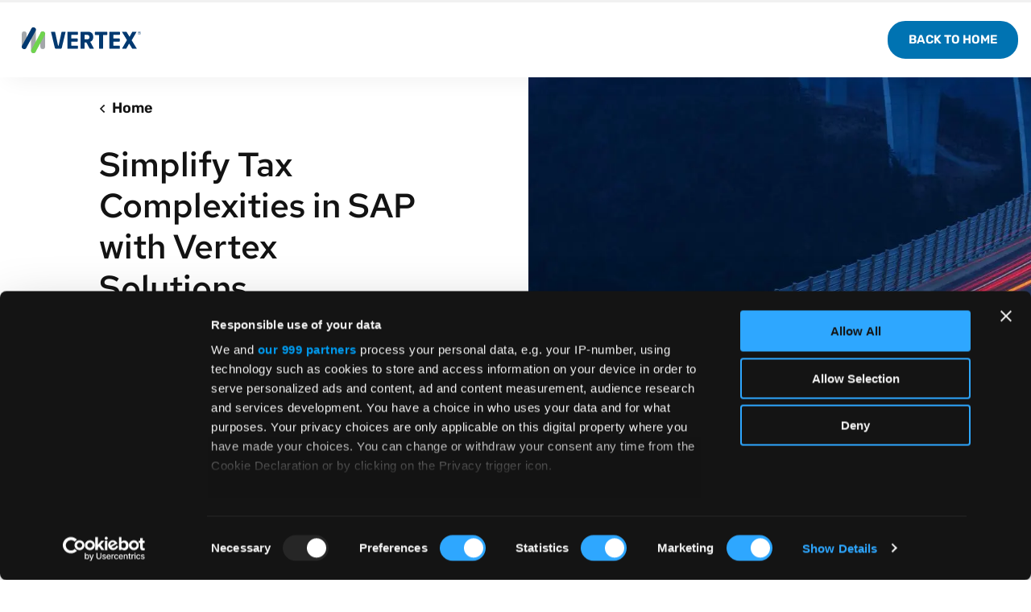

--- FILE ---
content_type: text/html; charset=UTF-8
request_url: https://www.vertexinc.com/campaign/sap-simplify-tax-complexities
body_size: 21815
content:

<!DOCTYPE html>
<html lang="en" dir="ltr" prefix="og: https://ogp.me/ns#" class="no-js">
    <head>
        <script>
          window.dataLayer = window.dataLayer || [];
          function gtag(){dataLayer.push(arguments);}
          gtag('consent', 'default', {
            'ad_storage': 'denied',
            'analytics_storage': 'denied',
            'functionality_storage': 'denied',
            'personalization_storage': 'denied',
            'security_storage': 'granted',
            'wait_for_update': 500
          });
        </script>
        <!-- Google Tag Manager -->
        <script>(function(w,d,s,l,i){w[l]=w[l]||[];w[l].push({'gtm.start':
        new Date().getTime(),event:'gtm.js'});var f=d.getElementsByTagName(s)[0],
        j=d.createElement(s),dl=l!='dataLayer'?'&l='+l:'';j.async=true;j.src=
        'https://www.googletagmanager.com/gtm.js?id='+i+dl+'&gtm_auth=LRRTGzL4Vzk5PDUa0yirhA&gtm_preview=env-2&gtm_cookies_win=x';f.parentNode.insertBefore(j,f);
        })(window,document,'script','dataLayer','GTM-M58NNXB');</script>
        <!-- End Google Tag Manager -->

        <meta charset="utf-8" />
<meta name="description" content="Vertex is the leading and most-trusted provider of comprehensive, integrated tax technology solutions, having helped 10,000+ businesses since 1978." />
<meta name="abstract" content="Vertex is the leading and most-trusted provider of comprehensive, integrated tax technology solutions, having helped 10,000+ businesses since 1978." />
<meta name="robots" content="noindex, nofollow, noarchive, nosnippet" />
<link rel="canonical" href="https://www.vertexinc.com/campaign/sap-simplify-tax-complexities" />
<link rel="shortlink" href="https://www.vertexinc.com/node/4617" />
<meta name="generator" content="Drupal 8" />
<link rel="image_src" href="https://www.vertexinc.com/themes/vertexinc/images/vertex-inc-facebook-share.jpg" />
<meta property="og:site_name" content="Vertex, Inc." />
<meta property="og:type" content="article" />
<meta property="og:url" content="https://www.vertexinc.com/campaign/sap-simplify-tax-complexities" />
<meta property="og:title" content="Simplify Tax Complexities in SAP with Vertex Solutions" />
<meta property="og:description" content="Vertex is the leading and most-trusted provider of comprehensive, integrated tax technology solutions, having helped 10,000+ businesses since 1978." />
<meta property="og:image" content="https://www.vertexinc.com/themes/vertexinc/images/vertex-inc-facebook-share.jpg" />
<meta property="og:image:secure_url" content="https://www.vertexinc.com/themes/vertexinc/images/vertex-inc-facebook-share.jpg" />
<meta property="og:image:type" content="image/jpeg" />
<meta property="og:updated_time" content="2024-09-18" />
<meta property="og:image:alt" content="Vertex is the leading and most-trusted provider of comprehensive, integrated tax technology solutions, having helped 10,000+ businesses since 1978." />
<meta property="og:locale" content="en" />
<meta property="og:locale:alternate" content="en" />
<meta property="article:publisher" content="https://www.facebook.com/vertexinc1/" />
<meta property="article:published_time" content="2021-06-27" />
<meta property="article:modified_time" content="2024-09-18" />
<meta name="twitter:card" content="summary_large_image" />
<meta name="twitter:title" content="Simplify Tax Complexities in SAP with Vertex Solutions" />
<meta name="twitter:site" content="@vertexinc" />
<meta name="twitter:description" content="Vertex is the leading and most-trusted provider of comprehensive, integrated tax technology solutions, having helped 10,000+ businesses since 1978." />
<meta name="twitter:site:id" content="15201879" />
<meta name="twitter:image:alt" content="Vertex is the leading and most-trusted provider of comprehensive, integrated tax technology solutions, having helped 10,000+ businesses since 1978." />
<meta name="twitter:image" content="https://www.vertexinc.com/themes/vertexinc/images/vertex-inc-twitter-share.jpg" />
<meta name="Generator" content="Drupal 10 (https://www.drupal.org)" />
<meta name="MobileOptimized" content="width" />
<meta name="HandheldFriendly" content="true" />
<meta name="viewport" content="width=device-width, initial-scale=1.0" />
<script>var ct_check_js_val = '1622f4aa90f654e55e9b464c1e90c914';var drupal_ac_antibot_cookie_value = '85fecd89b25ef310159826c6a5771ae7a952810573ecbe3b6dde2b3345b11ff1';var ct_use_cookies = 1;var ct_use_alt_cookies = 0;var ct_capture_buffer = 0;</script>
<link rel="alternate" hreflang="en-us" href="https://www.vertexinc.com/campaign/sap-simplify-tax-complexities" />
<link rel="alternate" hreflang="x-default" href="https://www.vertexinc.com/campaign/sap-simplify-tax-complexities" />
<link rel="icon" href="/themes/vertexinc/favicon.ico" type="image/vnd.microsoft.icon" />

        <title>Simplify Tax Complexities in SAP with Vertex Solutions | Vertex, Inc.</title>

        <link rel="apple-touch-icon" sizes="180x180" href="/themes/vertexinc/apple-touch-icon.png?v=51o6UtQCOf">

        <link rel="icon" type="image/png" sizes="32x32" href="/themes/vertexinc/favicon-32x32.png?v=51o6UtQCOf">
        <link rel="icon" type="image/png" sizes="16x16" href="/themes/vertexinc/favicon-16x16.png?v=51o6UtQCOf">

        <link rel="manifest" href="/themes/vertexinc/manifest.json?v=51o6UtQCOf">

        <meta name="msapplication-config" content="/themes/vertexinc/browserconfig.xml?v=51o6UtQCOf" />

        <link rel="mask-icon" href="/themes/vertexinc/safari-pinned-tab.svg?v=51o6UtQCOf" color="#0064d6">

        <link rel="shortcut icon" href="/themes/vertexinc/favicon.ico?v=51o6UtQCOf">
        <meta name="theme-color" content="#0064d6">

        <link rel="stylesheet" media="all" href="/sites/default/files/css/css_130sybtLVwxtwAEqdbkGPEhVqn-Mbomxu_QJq4ZPrBA.css?delta=0&amp;language=en&amp;theme=vertexinc&amp;include=eJxFyEEOgCAMBMAPEfqmBRrBIDYtNfh7T-ptMvlUpqIu6BE7VhAoNoVUe_uf6EM89WaVS7DbJh-UYBwu1smrjUyfHhsBIw0" />
<link rel="stylesheet" media="all" href="/sites/default/files/css/css_acBQtZCZajmxm7Fp7e5A7R8rLbkLqLCNQeEW36npf9U.css?delta=1&amp;language=en&amp;theme=vertexinc&amp;include=eJxFyEEOgCAMBMAPEfqmBRrBIDYtNfh7T-ptMvlUpqIu6BE7VhAoNoVUe_uf6EM89WaVS7DbJh-UYBwu1smrjUyfHhsBIw0" />

        

        <meta http-equiv="x-ua-compatible" content="ie=edge">
        <!-- Qualified -->
        <script>
        (function(w,q){w['QualifiedObject']=q;w[q]=w[q]||function(){
        (w[q].q=w[q].q||[]).push(arguments)};})(window,'qualified')
        </script>
        <script async src="https://js.qualified.com/qualified.js?token=yc9zR5gcQBXIf6bS"></script>
        <!-- End Qualified -->
    </head>

    <body class="path-node page-node-type-campaign-lead-gen">
        <!-- Google Tag Manager (noscript) -->
        <noscript><iframe src="https://www.googletagmanager.com/ns.html?id=GTM-M58NNXB&gtm_auth=LRRTGzL4Vzk5PDUa0yirhA&gtm_preview=env-2&gtm_cookies_win=x" height="0" width="0" style="display:none;visibility:hidden"></iframe></noscript>
        <!-- End Google Tag Manager (noscript) -->

        <div class="wrapper" data-body="wrapper">
            <div class="wrapper-inner" data-body="wrapper-inner">
                                 <div class="container-site" data-header-nav="overlay">

                                                                        
                                                                                                                                                                                                                                                                                                                        

<header class="site-header">
    <div class="site-header__a11y-menu">
        <div class="container-fluid">
            <div class="row">
                <div class="col-sm-12">
                    <div class="site-header__a11y-menu-wrapper">
                        <a href="#main-nav" class="btn btn--tertiary">Skip To Primary Navigation</a>
                        <a href="#main-content" class="btn btn--tertiary" data-ga4-intent="Destination" data-ga4-section-name="Site Body">Skip To Main Content</a>
                        <a href="#footer" class="btn btn--tertiary">Skip To Footer</a>
                    </div>
                </div>
            </div>
        </div>
    </div>
    
            <div class="site-header__campaign-page" data-header-nav="panel">
            <div class="container-fluid">
            <div class="row align-items-center">
                <div class="col-sm-12">
                                            <div class="site-header__primary-inner-campaign" data-ga4-section-name="Site Campaign Nav" data-ga4-intent="Navigation">
                            <div class="site-header__logo site-header__logo--campaign">
                                                                                <a href="/">
                                                        <img src="/themes/vertexinc/images/logo-vertex-inc.svg" class="has-dimensions" width="170" height="32" alt="Vertex Inc.">
                                                            </a>
                                                                                </div>
                        <!-- .primary-nav__container -->
                        <!-- /.primary-nav__container -->
                        <div>
  
    
      	<div class="menu-item primary-nav__item primary-nav__item-inner">
		<span class="primary-nav__link-container" itemprop="name">
			<a href="/" class="btn btn--primary">Back to Home</a>
		</span>
					</div>
  		<!-- /.primary-flyout -->

  </div>

                        <!-- DUPLICATE FOR MOBILE -->
                                            </div>
                    <!-- /.site-header__primary-inner -->
                </div>
            </div>
        </div>
    </div>
    <!-- /.site-header__primary -->
</header>
<!-- /.site-header -->
                                            
                    <main id="main-content">
                        
                          <div class="dialog-off-canvas-main-canvas" data-off-canvas-main-canvas>
      <div>
    <div data-drupal-messages-fallback class="hidden"></div>                <section class="hero2 hero2--tertiary" data-hero="container"  data-ga4-section-name="Hero - Detail" data-ga4-intent="Static Content">
    <div class="container-fluid">
      <div class="row">
        <div class="col-md-10 col-md-offset-1">
          <div class="row">
            <div  class="hero2__content col-xs-12 col-sm-6 col-lg-5">
                              <div class="hero2__breadcrumb" vocab="https://schema.org/" typeof="BreadcrumbList">
                  <div id="block-breadcrumbs">
  
    
          <div class="hero2__backlink" property="itemListElement" typeof="ListItem">
        <a href="/" property="item" typeof="WebPage" class="back-link__container" title="Back to Home">
            <svg class="u-icon-left u-icon-chevron-left-default-dims" aria-hidden="true" role="presentation">
                <use xlink:href="/themes/vertexinc/images/sprite-ui.svg#chevron-left-default"></use>
            </svg>
            <span property="name">Home</span>
        </a>
        <meta property="position" content="1">
    </div>

  </div>

                </div>
                            <h1 class="hero2__title">Simplify Tax Complexities in SAP with Vertex Solutions</h1>
                              <div  class="hero2__subtitle wysiwyg">Validated integrations for tax determination and compliance designed to seamlessly integrate across the SAP ecosystem. </div>
                            
                            
            </div>
                          <div  class="col-xs-12 col-sm-6 col-lg-7 col-md-push-1">
                <div class="hero2__image">
                   
       
   <picture  width="100%" height="100%" >
     <sources type="image/webp"  srcset="/sites/default/files/styles/1000x532/public/2019-05/hero-bg_integrations_default_v1.jpg.webp?itok=0o39LTW- 1440w,/sites/default/files/styles/800x600/public/2019-05/hero-bg_integrations_default_v1.jpg.webp?itok=jKTTph8x 768w,/sites/default/files/styles/490x290/public/2019-05/hero-bg_integrations_default_v1.jpg.webp?itok=pThV2BtB 480w,/sites/default/files/styles/100_dimensions/public/2019-05/hero-bg_integrations_default_v1.jpg.webp?itok=EFkYQxpi 2x">
       <img  sizes="(max-width: 480px) 100vw, (max-width: 768px) 100vw, 100vw" loading="eager" width="100%" height="100%" class="image-type-raster has-dimensions" src="/sites/default/files/2019-05/hero-bg_integrations_default_v1.jpg" srcset="/sites/default/files/styles/1000x532/public/2019-05/hero-bg_integrations_default_v1.jpg.webp?itok=0o39LTW- 1440w,/sites/default/files/styles/800x600/public/2019-05/hero-bg_integrations_default_v1.jpg.webp?itok=jKTTph8x 768w,/sites/default/files/styles/490x290/public/2019-05/hero-bg_integrations_default_v1.jpg.webp?itok=pThV2BtB 480w,/sites/default/files/styles/100_dimensions/public/2019-05/hero-bg_integrations_default_v1.jpg.webp?itok=EFkYQxpi 2x" alt="A highway overpass at night with the lights of cars blurred from moving quickly.">
   </picture>
 
                </div>
                                
            <div class="hero2__icon hero2__icon--1">    <svg class="svg-lg" width="226" height="226" viewBox="0 0 226 226" fill="none" xmlns="http://www.w3.org/2000/svg">
        <path class="svg-colorize" d="M13 213L213 13V149.155L212.57 13H76.5581" stroke="#003970" stroke-width="25" stroke-linecap="round" stroke-linejoin="round"/>
    </svg>
    <svg class="svg-md" width="160" height="160" viewBox="0 0 160 160" fill="none" xmlns="http://www.w3.org/2000/svg">
        <path class="svg-colorize" d="M10 149.4L149.4 10V104.9L149.1 10H54.3" stroke="#003970" stroke-width="20" stroke-linecap="round" stroke-linejoin="round"/>
    </svg>
    <svg class="svg-sm" width="91" height="91" viewBox="0 0 91 91" fill="none" xmlns="http://www.w3.org/2000/svg">
        <path class="svg-colorize" d="M8 83L83 8V59.0581L82.8386 8H31.8343" stroke="#003970" stroke-width="15" stroke-linecap="round" stroke-linejoin="round"/>
    </svg>
</div>
    
            <div class="hero2__icon hero2__icon--2">    <svg class="svg-lg" width="226" height="226" viewBox="0 0 226 226" fill="none" xmlns="http://www.w3.org/2000/svg">
        <path class="svg-colorize" d="M13 213L213 13V149.155L212.57 13H76.5581" stroke="#003970" stroke-width="25" stroke-linecap="round" stroke-linejoin="round"/>
    </svg>
    <svg class="svg-md" width="160" height="160" viewBox="0 0 160 160" fill="none" xmlns="http://www.w3.org/2000/svg">
        <path class="svg-colorize" d="M10 149.4L149.4 10V104.9L149.1 10H54.3" stroke="#003970" stroke-width="20" stroke-linecap="round" stroke-linejoin="round"/>
    </svg>
    <svg class="svg-sm" width="91" height="91" viewBox="0 0 91 91" fill="none" xmlns="http://www.w3.org/2000/svg">
        <path class="svg-colorize" d="M8 83L83 8V59.0581L82.8386 8H31.8343" stroke="#003970" stroke-width="15" stroke-linecap="round" stroke-linejoin="round"/>
    </svg>
</div>
    
              </div>
                      </div>
        </div>
      </div>
    </div>
      </section>




<div class="u-relative u-padding-bottom-md no-container" data-popup-form="content">
        <div class="container-fluid">
        <div class="row">
            <div class="col-sm-10 col-sm-offset-1">
                <div class="row sticky-form__row">
                    <div class="u-padding-bottom col-lg-7 sticky-form__content">
                            <span  data-ga4-section-name="Text with Header" data-ga4-intent="Static Content"></span>
    <h2>Trust Vertex to reduce migration headaches in your move to SAP S/4HANA</h2>

    <p>Vertex solutions provide a full suite of validated integrations and software to streamline tax determination and compliance across your portfolio of SAP solutions. Our software is designed to provide flexible hybrid deployment options to integrate with applications in across the SAP ecosystem.</p>

<p>Vertex solutions integrated with SAP solutions are designed to help mutual clients simplify global tax complexity with powerful, automated, and reliable tax calculation—creating a reliable and scalable platform for growth. Vertex certified software enables your move to SAP S/4HANA easily and confidently.</p>

    <span  data-ga4-section-name="Text with Header" data-ga4-intent="Static Content"></span>
    <h2>A Trusted SAP Partner</h2>

    <p>Vertex is a proud SAP Silver Partner with over 25 years of collaboration and co-development and more than 900 mutual customers, providing best-of-breed solutions to transform the finance functions. We enable tight alignment with SAP development strategies to provide global tax content, calculation, and reporting offerings that deliver an unparalleled customer experience. Many of our solutions are certified and available on the SAP Store.</p>

    <span  data-ga4-section-name="Text with Header" data-ga4-intent="Static Content"></span>

    <h3>&nbsp;</h3>

<h2 class="text-align-center">Integrated Solutions for Tax Determination and Compliance</h2>


    



            
            <div class="media-objects__container ">
                    


  
<div class="media media--horizontal media--list-item">
  <div class="media__img-holder media__img-holder--horizontal">
             
    <img  width="140" height="140" class="image-type-svg has-dimensions" src="/sites/default/files/2019-07/Most%20Up-to-date%20Tax%20Rates%20and%20Rules.svg" alt="Most Up-to-date Tax Rates and Rules" loading="lazy">
 


  </div>
  <div class="media__body media__body--horizontal">
                  <h2 class="media__header">    Most Up-to-Date Tax and Rates and Rules 

</h2>
                    <div class="wysiwyg media__body__text media__body__text--horizontal">
            <p>Centralize all the rates and rules required for product taxability and more accurate calculation of sales, use, and value added tax and in real-time.</p>


      </div>
      </div>
</div>
    


  
<div class="media media--horizontal media--list-item">
  <div class="media__img-holder media__img-holder--horizontal">
             
    <img  width="140" height="140" class="image-type-svg has-dimensions" src="/sites/default/files/2019-05/Automated%20VAT-GST.svg" alt="Automated VAT/GST Calculation" loading="lazy">
 


  </div>
  <div class="media__body media__body--horizontal">
                  <h2 class="media__header">    Consumer Use Tax

</h2>
                    <div class="wysiwyg media__body__text media__body__text--horizontal">
            <p>Calculate and report consumer use tax, including for accruals, asset and goods management, inventory removal, and purchase orders.</p>


      </div>
      </div>
</div>
    


  
<div class="media media--horizontal media--list-item">
  <div class="media__img-holder media__img-holder--horizontal">
             
    <img  width="140" height="140" class="image-type-svg has-dimensions" src="/sites/default/files/2019-05/Generate%20Signature-Ready%20Returns.svg" alt="Generate Signature-Ready Returns " loading="lazy">
 


  </div>
  <div class="media__body media__body--horizontal">
                  <h2 class="media__header">    Simplify Compliance with Signature-Ready Returns or Outsource the Entire Returns Process

</h2>
                    <div class="wysiwyg media__body__text media__body__text--horizontal">
            <p>Produce signature-ready returns in-house using the data from your calculation system or outsource the entire compliance process to us. Our compliance services scales as business needs shift.</p>


      </div>
      </div>
</div>
    


  
<div class="media media--horizontal media--list-item">
  <div class="media__img-holder media__img-holder--horizontal">
             
    <img  width="140" height="140" class="image-type-svg has-dimensions" src="/sites/default/files/2019-05/Multiple%20Deployment%20Options_2.svg" alt="Multiple Deployment Options" loading="lazy">
 


  </div>
  <div class="media__body media__body--horizontal">
                  <h2 class="media__header">    Flexible Deployment Options

</h2>
                    <div class="wysiwyg media__body__text media__body__text--horizontal">
            <p>We offer indirect tax solutions in multiple deployment options—On-Demand, Cloud, On-Premise, or Hybrid—to meet SAP users' needs now and well into the future. Supporting even the most complex tax obligations with consistency, speed, and efficiency, while helping to accelerate your journey to SAP S/4HANA.</p>


      </div>
      </div>
</div>
    


  
<div class="media media--horizontal media--list-item">
  <div class="media__img-holder media__img-holder--horizontal">
             
    <img  width="140" height="140" class="image-type-svg has-dimensions" src="/sites/default/files/2021-08/Connectors-positive.svg" alt="Connectors-positive.svg" loading="lazy">
 


  </div>
  <div class="media__body media__body--horizontal">
                  <h2 class="media__header">    SAP Certified Integrations

</h2>
                    <div class="wysiwyg media__body__text media__body__text--horizontal">
            <p>Our solutions are certified to integrate seamlessly, providing accurate tax content, calculation, and reporting for SAP solutions including SAP ECC, SAP S/4HANA, SAP S/4HANA Cloud, SAP Business byDesign, SAP Ariba, SAP Commerce Cloud, SAP Concur Invoice and more.</p>


      </div>
      </div>
</div>
    


  
<div class="media media--horizontal media--list-item">
  <div class="media__img-holder media__img-holder--horizontal">
             
    <img  width="140" height="140" class="image-type-svg has-dimensions" src="/sites/default/files/2020-09/People-positive-104x104.svg" alt="Vertex Inc." loading="lazy">
 


  </div>
  <div class="media__body media__body--horizontal">
                  <h2 class="media__header">    Supported By a Global Team of Tax and SAP Technology Experts

</h2>
                    <div class="wysiwyg media__body__text media__body__text--horizontal">
            <p>Our software is built and backed by a dedicated team of expert SAP developers, consultants, and support specialists to provide our customers with the best customer experience and support. In fact, we are the only tax technology organization to receive the HDI Support Center Certification.</p>


      </div>
      </div>
</div>


            </div>






                    </div>

                    <div class="col-lg-5 sticky-form__form-container" id="lead-generation-form" data-sticky="form">
                                                    <div class="u-hidden-lg u-margin-bottom-sm sticky-form__customer-interaction">
                                <p class="u-margin-hug u-text-uppercase sticky-form__phone-message">    LET’S TALK

</p>
                                <p class="u-margin-hug-bottom sticky-form__phone-link"><a href="tel:18003553500">    (800) 355-3500 

</a></p>
                            </div>
                                                <div class="sticky-form__form">
                                                <div class="u-padding-bottom-sm" data-sidebar-campaign-prompt="prompt">
            <p>    Complete the Form below To Get In Touch

</p>
        </div>
        <div id="vertexinc_campaign_lead_generation_ajax--container">    <form class="vertexinc-campaign-lead-generation-ajax form form--2-col form" data-form-type="ajax" data-form-fields="country-state" form-name="Request Info" data-drupal-selector="vertexinc-campaign-lead-generation-ajax" action="/campaign/sap-simplify-tax-complexities" method="post" id="vertexinc-campaign-lead-generation-ajax" accept-charset="UTF-8" data-form="validate" autocomplete="off">
        <div class="form__grid">
            

<div class="js-form-item form-item js-form-type-textfield form-item-first-name js-form-item-first-name form__item form__item--2-col" data-field-name="first_name">
      
<label for="edit-first-name" class="js-form-required form-required u-sr-only">First Name</label>
  
    
  <div class="input__wrapper">
    <input placeholder="First Name" data-drupal-selector="edit-first-name" type="text" id="edit-first-name" name="first_name" value="" size="60" maxlength="40" class="form-text required" required="required" aria-required="true" />
    <span class="input__status input__status--focus"></span>
  </div>

    <span class="input__status--error-message"></span>
</div>


<div class="js-form-item form-item js-form-type-textfield form-item-last-name js-form-item-last-name form__item form__item--2-col" data-field-name="last_name">
      
<label for="edit-last-name" class="js-form-required form-required u-sr-only">Last Name</label>
  
    
  <div class="input__wrapper">
    <input placeholder="Last Name" data-drupal-selector="edit-last-name" type="text" id="edit-last-name" name="last_name" value="" size="60" maxlength="80" class="form-text required" required="required" aria-required="true" />
    <span class="input__status input__status--focus"></span>
  </div>

    <span class="input__status--error-message"></span>
</div>
<input data-drupal-selector="edit-form-test-page" type="hidden" name="form_test_page" value="/campaign/sap-simplify-tax-complexities" />


<div class="js-form-item form-item js-form-type-select form-item-job-level js-form-item-job-level form__item" data-field-name="job_level">
      
<label for="edit-job-level" class="js-form-required form-required u-sr-only">Job Level</label>
  
    <div class="input__wrapper">
    <select data-drupal-selector="edit-job-level" id="edit-job-level" name="job_level" class="form-select required" required="required" aria-required="true">
                                    <option value="" selected="selected">Select Job Level</option>
                                                <option value="C-Suite">C-Suite</option>
                                                <option value="VP">VP</option>
                                                <option value="Director">Director</option>
                                                <option value="Manager">Manager</option>
                                                <option value="Individual Contributor">Individual Contributor</option>
                        </select>
</div>

    <span class="input__status--error-message"></span>
</div>


<div class="js-form-item form-item js-form-type-select form-item-functional-role js-form-item-functional-role form__item" data-field-name="functional_role">
      
<label for="edit-functional-role" class="js-form-required form-required u-sr-only">Functional Role</label>
  
    <div class="input__wrapper">
    <select data-drupal-selector="edit-functional-role" id="edit-functional-role" name="functional_role" class="form-select required" required="required" aria-required="true">
                                    <option value="" selected="selected">Select Functional Role</option>
                                                <option value="Accounting">Accounting</option>
                                                <option value="Customer Service">Customer Service</option>
                                                <option value="E-Commerce">E-Commerce</option>
                                                <option value="Engineering / Development">Engineering / Development</option>
                                                <option value="Finance">Finance</option>
                                                <option value="Human Resources">Human Resources</option>
                                                <option value="IT">IT</option>
                                                <option value="Marketing">Marketing</option>
                                                <option value="Other">Other</option>
                                                <option value="Procurement / Purchasing">Procurement / Purchasing</option>
                                                <option value="Sales / Business Development">Sales / Business Development</option>
                                                <option value="Tax">Tax</option>
                                                <option value="Technical Support">Technical Support</option>
                        </select>
</div>

    <span class="input__status--error-message"></span>
</div>


<div class="js-form-item form-item js-form-type-textfield form-item-company js-form-item-company form__item" data-field-name="company">
      
<label for="edit-company" class="js-form-required form-required u-sr-only">Company</label>
  
    
  <div class="input__wrapper">
    <input placeholder="Company" data-drupal-selector="edit-company" type="text" id="edit-company" name="company" value="" size="60" maxlength="255" class="form-text required" required="required" aria-required="true" />
    <span class="input__status input__status--focus"></span>
  </div>

    <span class="input__status--error-message"></span>
</div>


<div class="js-form-item form-item js-form-type-tel form-item-phone-number js-form-item-phone-number form__item" data-field-name="phone_number">
      
<label for="edit-phone-number" class="u-sr-only">Phone (Optional)</label>
  
    <div class="input__wrapper">
    <input placeholder="Phone (Optional)" data-drupal-selector="edit-phone-number" type="tel" id="edit-phone-number" name="phone_number" value="" size="30" maxlength="40" class="form-tel" />
    <span class="input__status input__status--focus"></span>
</div>

    <span class="input__status--error-message"></span>
</div>


<div class="js-form-item form-item js-form-type-email form-item-email js-form-item-email form__item" data-field-name="email">
      
<label for="edit-email" class="js-form-required form-required u-sr-only">Company Email</label>
  
    <div class="input__wrapper">
    <input placeholder="Company Email" data-drupal-selector="edit-email" type="email" id="edit-email" name="email" value="" size="60" maxlength="255" class="form-email required" required="required" aria-required="true" />
    <span class="input__status input__status--focus"></span>
</div>

    <span class="input__status--error-message"></span>
</div>


<div class="js-form-item form-item js-form-type-select form-item-country js-form-item-country form__item" data-field-name="country">
      
<label for="edit-country" class="js-form-required form-required u-sr-only">Country</label>
  
    <div class="input__wrapper">
    <select data-select="country" data-drupal-selector="edit-country" id="edit-country" name="country" class="form-select required" required="required" aria-required="true">
                                    <option value="" selected="selected">Select Country&hellip;</option>
                                                <option value="US">United States</option>
                                                <option value="AF">Afghanistan</option>
                                                <option value="AX">Aland Islands</option>
                                                <option value="AL">Albania</option>
                                                <option value="DZ">Algeria</option>
                                                <option value="AS">American Samoa</option>
                                                <option value="AD">Andorra</option>
                                                <option value="AO">Angola</option>
                                                <option value="AI">Anguilla</option>
                                                <option value="AQ">Antarctica</option>
                                                <option value="AG">Antigua and Barbuda</option>
                                                <option value="AR">Argentina</option>
                                                <option value="AM">Armenia</option>
                                                <option value="AW">Aruba</option>
                                                <option value="AU">Australia</option>
                                                <option value="AT">Austria</option>
                                                <option value="AZ">Azerbaijan</option>
                                                <option value="BS">Bahamas</option>
                                                <option value="BH">Bahrain</option>
                                                <option value="BD">Bangladesh</option>
                                                <option value="BB">Barbados</option>
                                                <option value="BY">Belarus</option>
                                                <option value="BE">Belgium</option>
                                                <option value="BZ">Belize</option>
                                                <option value="BJ">Benin</option>
                                                <option value="BM">Bermuda</option>
                                                <option value="BT">Bhutan</option>
                                                <option value="BO">Bolivia</option>
                                                <option value="BA">Bosnia and Herzegovina</option>
                                                <option value="BW">Botswana</option>
                                                <option value="BV">Bouvet Island</option>
                                                <option value="BR">Brazil</option>
                                                <option value="IO">British Indian Ocean Territory</option>
                                                <option value="BN">Brunei Darussalam</option>
                                                <option value="BG">Bulgaria</option>
                                                <option value="BF">Burkina Faso</option>
                                                <option value="BI">Burundi</option>
                                                <option value="KH">Cambodia</option>
                                                <option value="CM">Cameroon</option>
                                                <option value="CA">Canada</option>
                                                <option value="CV">Cape Verde</option>
                                                <option value="KY">Cayman Islands</option>
                                                <option value="CF">Central African Republic</option>
                                                <option value="TD">Chad</option>
                                                <option value="CL">Chile</option>
                                                <option value="CN">China</option>
                                                <option value="CX">Christmas Island</option>
                                                <option value="CC">Cocos (Keeling) Islands</option>
                                                <option value="CO">Colombia</option>
                                                <option value="KM">Comoros</option>
                                                <option value="CG">Congo</option>
                                                <option value="CD">Congo, The Democratic Republic of the</option>
                                                <option value="CK">Cook Islands</option>
                                                <option value="CR">Costa Rica</option>
                                                <option value="CI">Cote d'Ivoire</option>
                                                <option value="HR">Croatia</option>
                                                <option value="CU">Cuba</option>
                                                <option value="CY">Cyprus</option>
                                                <option value="CZ">Czech Republic</option>
                                                <option value="DK">Denmark</option>
                                                <option value="DJ">Djibouti</option>
                                                <option value="DM">Dominica</option>
                                                <option value="DO">Dominican Republic</option>
                                                <option value="EC">Ecuador</option>
                                                <option value="EG">Egypt</option>
                                                <option value="SV">El Salvador</option>
                                                <option value="GQ">Equatorial Guinea</option>
                                                <option value="ER">Eritrea</option>
                                                <option value="EE">Estonia</option>
                                                <option value="ET">Ethiopia</option>
                                                <option value="FK">Falkland Islands (Malvinas)</option>
                                                <option value="FO">Faroe Islands</option>
                                                <option value="FJ">Fiji</option>
                                                <option value="FI">Finland</option>
                                                <option value="FR">France</option>
                                                <option value="GF">French Guiana</option>
                                                <option value="PF">French Polynesia</option>
                                                <option value="TF">French Southern Territories</option>
                                                <option value="GA">Gabon</option>
                                                <option value="GM">Gambia</option>
                                                <option value="GE">Georgia</option>
                                                <option value="DE">Germany</option>
                                                <option value="GH">Ghana</option>
                                                <option value="GI">Gibraltar</option>
                                                <option value="GR">Greece</option>
                                                <option value="GL">Greenland</option>
                                                <option value="GD">Grenada</option>
                                                <option value="GP">Guadeloupe</option>
                                                <option value="GU">Guam</option>
                                                <option value="GT">Guatemala</option>
                                                <option value="GG">Guernsey</option>
                                                <option value="GN">Guinea</option>
                                                <option value="GW">Guinea-Bissau</option>
                                                <option value="GY">Guyana</option>
                                                <option value="HT">Haiti</option>
                                                <option value="HM">Heard Island and McDonald Islands</option>
                                                <option value="VA">Holy See (Vatican City State)</option>
                                                <option value="HN">Honduras</option>
                                                <option value="HK">Hong Kong</option>
                                                <option value="HU">Hungary</option>
                                                <option value="IS">Iceland</option>
                                                <option value="IN">India</option>
                                                <option value="ID">Indonesia</option>
                                                <option value="IR">Iran, Islamic Republic of</option>
                                                <option value="IQ">Iraq</option>
                                                <option value="IE">Ireland</option>
                                                <option value="IM">Isle of Man</option>
                                                <option value="IL">Israel</option>
                                                <option value="IT">Italy</option>
                                                <option value="JM">Jamaica</option>
                                                <option value="JP">Japan</option>
                                                <option value="JE">Jersey</option>
                                                <option value="JO">Jordan</option>
                                                <option value="KZ">Kazakhstan</option>
                                                <option value="KE">Kenya</option>
                                                <option value="KI">Kiribati</option>
                                                <option value="KP">Korea, Democratic People's Republic of</option>
                                                <option value="KR">Korea, Republic of</option>
                                                <option value="KW">Kuwait</option>
                                                <option value="KG">Kyrgyzstan</option>
                                                <option value="LA">Lao People's Democratic Republic</option>
                                                <option value="LV">Latvia</option>
                                                <option value="LB">Lebanon</option>
                                                <option value="LS">Lesotho</option>
                                                <option value="LR">Liberia</option>
                                                <option value="LY">Libyan Arab Jamahiriya</option>
                                                <option value="LI">Liechtenstein</option>
                                                <option value="LT">Lithuania</option>
                                                <option value="LU">Luxembourg</option>
                                                <option value="MO">Macao</option>
                                                <option value="MK">Macedonia, The Former Yugoslav Republic of</option>
                                                <option value="MG">Madagascar</option>
                                                <option value="MW">Malawi</option>
                                                <option value="MY">Malaysia</option>
                                                <option value="MV">Maldives</option>
                                                <option value="ML">Mali</option>
                                                <option value="MT">Malta</option>
                                                <option value="MH">Marshall Islands</option>
                                                <option value="MQ">Martinique</option>
                                                <option value="MR">Mauritania</option>
                                                <option value="MU">Mauritius</option>
                                                <option value="YT">Mayotte</option>
                                                <option value="MX">Mexico</option>
                                                <option value="FM">Micronesia, Federated States of</option>
                                                <option value="MD">Moldova, Republic of</option>
                                                <option value="MC">Monaco</option>
                                                <option value="MN">Mongolia</option>
                                                <option value="ME">Montenegro</option>
                                                <option value="MS">Montserrat</option>
                                                <option value="MA">Morocco</option>
                                                <option value="MZ">Mozambique</option>
                                                <option value="MM">Myanmar</option>
                                                <option value="NA">Namibia</option>
                                                <option value="NR">Nauru</option>
                                                <option value="NP">Nepal</option>
                                                <option value="NL">Netherlands</option>
                                                <option value="AN">Netherlands Antilles</option>
                                                <option value="NC">New Caledonia</option>
                                                <option value="NZ">New Zealand</option>
                                                <option value="NI">Nicaragua</option>
                                                <option value="NE">Niger</option>
                                                <option value="NG">Nigeria</option>
                                                <option value="NU">Niue</option>
                                                <option value="NF">Norfolk Island</option>
                                                <option value="MP">Northern Mariana Islands</option>
                                                <option value="NO">Norway</option>
                                                <option value="OM">Oman</option>
                                                <option value="PK">Pakistan</option>
                                                <option value="PW">Palau</option>
                                                <option value="PS">Palestinian Territory,Occupied</option>
                                                <option value="PA">Panama</option>
                                                <option value="PG">Papua New Guinea</option>
                                                <option value="PY">Paraguay</option>
                                                <option value="PE">Peru</option>
                                                <option value="PH">Philippines</option>
                                                <option value="PN">Pitcairn</option>
                                                <option value="PL">Poland</option>
                                                <option value="PT">Portugal</option>
                                                <option value="PR">Puerto Rico</option>
                                                <option value="QA">Qatar</option>
                                                <option value="RE">Reunion</option>
                                                <option value="RO">Romania</option>
                                                <option value="RU">Russian Federation</option>
                                                <option value="RW">Rwanda</option>
                                                <option value="BL">Saint Barthelemy</option>
                                                <option value="SH">Saint Helena</option>
                                                <option value="KN">Saint Kitts and Nevis</option>
                                                <option value="LC">Saint Lucia</option>
                                                <option value="MF">Saint Martin (French part)</option>
                                                <option value="PM">Saint Pierre and Miquelon</option>
                                                <option value="VC">Saint Vincent and the Grenadines</option>
                                                <option value="WS">Samoa</option>
                                                <option value="SM">San Marino</option>
                                                <option value="ST">Sao Tome and Principe</option>
                                                <option value="SA">Saudi Arabia</option>
                                                <option value="SN">Senegal</option>
                                                <option value="RS">Serbia</option>
                                                <option value="SC">Seychelles</option>
                                                <option value="SL">Sierra Leone</option>
                                                <option value="SG">Singapore</option>
                                                <option value="SK">Slovakia</option>
                                                <option value="SI">Slovenia</option>
                                                <option value="SB">Solomon Islands</option>
                                                <option value="SO">Somalia</option>
                                                <option value="ZA">South Africa</option>
                                                <option value="GS">South Georgia and the South Sandwich Islands</option>
                                                <option value="ES">Spain</option>
                                                <option value="LK">Sri Lanka</option>
                                                <option value="SD">Sudan</option>
                                                <option value="SR">Suriname</option>
                                                <option value="SJ">Svalbard and Jan Mayen</option>
                                                <option value="SZ">Swaziland</option>
                                                <option value="SE">Sweden</option>
                                                <option value="CH">Switzerland</option>
                                                <option value="SY">Syrian Arab Republic</option>
                                                <option value="TW">Taiwan</option>
                                                <option value="TJ">Tajikistan</option>
                                                <option value="TZ">Tanzania, United Republic of</option>
                                                <option value="TH">Thailand</option>
                                                <option value="TL">Timor-Leste</option>
                                                <option value="TG">Togo</option>
                                                <option value="TK">Tokelau</option>
                                                <option value="TO">Tonga</option>
                                                <option value="TT">Trinidad and Tobago</option>
                                                <option value="TN">Tunisia</option>
                                                <option value="TR">Turkey</option>
                                                <option value="TM">Turkmenistan</option>
                                                <option value="TC">Turks and Caicos Islands</option>
                                                <option value="TV">Tuvalu</option>
                                                <option value="UG">Uganda</option>
                                                <option value="UA">Ukraine</option>
                                                <option value="AE">United Arab Emirates</option>
                                                <option value="GB">United Kingdom</option>
                                                <option value="UM">United States Minor Outlying Islands</option>
                                                <option value="UY">Uruguay</option>
                                                <option value="UZ">Uzbekistan</option>
                                                <option value="VU">Vanuatu</option>
                                                <option value="VE">Venezuela</option>
                                                <option value="VN">Viet Nam</option>
                                                <option value="VG">Virgin Islands, British</option>
                                                <option value="VI">Virgin Islands, U.S.</option>
                                                <option value="WF">Wallis and Futuna</option>
                                                <option value="EH">Western Sahara</option>
                                                <option value="YE">Yemen</option>
                                                <option value="ZM">Zambia</option>
                                                <option value="ZW">Zimbabwe</option>
                        </select>
</div>

    <span class="input__status--error-message"></span>
</div>


<div class="js-form-item form-item js-form-type-select form-item-state js-form-item-state form__item" data-field-name="state">
      
<label for="edit-state" class="js-form-required form-required u-sr-only">State</label>
  
    <div class="input__wrapper">
    <select class="state-selector state-selector--us form-select required" data-drupal-selector="edit-state" id="edit-state" name="state" required="required" aria-required="true">
                                    <option value="" selected="selected">Select State&hellip;</option>
                                                <option value="AK">Alaska</option>
                                                <option value="AL">Alabama</option>
                                                <option value="AR">Arkansas</option>
                                                <option value="AZ">Arizona</option>
                                                <option value="CA">California</option>
                                                <option value="CO">Colorado</option>
                                                <option value="CT">Connecticut</option>
                                                <option value="DC">District of Columbia</option>
                                                <option value="DE">Delaware</option>
                                                <option value="FL">Florida</option>
                                                <option value="GA">Georgia</option>
                                                <option value="HI">Hawaii</option>
                                                <option value="IA">Iowa</option>
                                                <option value="ID">Idaho</option>
                                                <option value="IL">Illinois</option>
                                                <option value="IN">Indiana</option>
                                                <option value="KS">Kansas</option>
                                                <option value="KY">Kentucky</option>
                                                <option value="LA">Louisiana</option>
                                                <option value="MA">Massachusetts</option>
                                                <option value="MD">Maryland</option>
                                                <option value="ME">Maine</option>
                                                <option value="MI">Michigan</option>
                                                <option value="MN">Minnesota</option>
                                                <option value="MO">Missouri</option>
                                                <option value="MS">Mississippi</option>
                                                <option value="MT">Montana</option>
                                                <option value="NC">North Carolina</option>
                                                <option value="ND">North Dakota</option>
                                                <option value="NE">Nebraska</option>
                                                <option value="NH">New Hampshire</option>
                                                <option value="NJ">New Jersey</option>
                                                <option value="NM">New Mexico</option>
                                                <option value="NV">Nevada</option>
                                                <option value="NY">New York</option>
                                                <option value="OH">Ohio</option>
                                                <option value="OK">Oklahoma</option>
                                                <option value="OR">Oregon</option>
                                                <option value="PA">Pennsylvania</option>
                                                <option value="PR">Puerto Rico</option>
                                                <option value="RI">Rhode Island</option>
                                                <option value="SC">South Carolina</option>
                                                <option value="SD">South Dakota</option>
                                                <option value="TN">Tennessee</option>
                                                <option value="TX">Texas</option>
                                                <option value="UT">Utah</option>
                                                <option value="VA">Virginia</option>
                                                <option value="VT">Vermont</option>
                                                <option value="WA">Washington</option>
                                                <option value="WI">Wisconsin</option>
                                                <option value="WV">West Virginia</option>
                                                <option value="WY">Wyoming</option>
                                                <option value="AB">Alberta</option>
                                                <option value="BC">British Columbia</option>
                                                <option value="MB">Manitoba</option>
                                                <option value="NB">New Brunswick</option>
                                                <option value="NL">Newfoundland and Labrador</option>
                                                <option value="NS">Nova Scotia</option>
                                                <option value="NT">Northwest Territories</option>
                                                <option value="NU">Nunavat</option>
                                                <option value="ON">Ontario</option>
                                                <option value="PE">Prince Edward Island</option>
                                                <option value="QC">Quebec</option>
                                                <option value="SK">Saskatchewan</option>
                                                <option value="YT">Yukon</option>
                                                <option value="Other">Other</option>
                        </select>
</div>

    <span class="input__status--error-message"></span>
</div>

<div class="form__item form__item--terms">
    <div class="input__wrapper js-form-item form-item js-form-type-checkbox form-item-vertexinc-campaign-lead-generation-ajax-terms-conditions js-form-item-vertexinc-campaign-lead-generation-ajax-terms-conditions custom__cb">
                                <input data-gdpr-compliance="checkbox" data-drupal-selector="edit-vertexinc-campaign-lead-generation-ajax-terms-conditions" type="checkbox" id="edit-vertexinc-campaign-lead-generation-ajax-terms-conditions" name="vertexinc_campaign_lead_generation_ajax_terms_conditions" value="1" class="form-checkbox required" required="required" aria-required="true" />

                            
  <label for="edit-vertexinc-campaign-lead-generation-ajax-terms-conditions" class="option js-form-required form-required">Yes, I understand and accept the <a href="/terms-of-use">Terms and Conditions</a> and <a href="/vertex-privacy-policy">Privacy Policy</a> and consent to my information being used as above.</label>
                            </div>
</div>
<input data-drupal-selector="edit-pardot-endpoint-url" type="hidden" name="pardot_endpoint_url" value="https://go.vertexinc.com/l/514851/2021-06-27/h6bgk7" />
<input data-drupal-selector="edit-custom-success-message" type="hidden" name="custom_success_message" value="&lt;p&gt;Thank you for your interest! Please check your inbox to confirm your email address with Vertex.&lt;/p&gt;
" />
<input data-drupal-selector="edit-offsite-url-to-load" type="hidden" name="offsite_url_to_load" value="" />
<input data-drupal-selector="edit-form-name" type="hidden" name="form_name" value="Request Info" />
<input data-drupal-selector="edit-form-position" type="hidden" name="form_position" value="Body" />
<input data-drupal-selector="edit-orig-text-value" type="hidden" name="orig_text_value" value="Submit" />
<input data-drupal-selector="edit-web-client-id" type="hidden" name="web_client_id" value="" />
<input data-drupal-selector="edit-completion-location" type="hidden" name="completion_location" value="/campaign/sap-simplify-tax-complexities" />
<input data-ga-value="tracking_id" data-drupal-selector="edit-tracking-id" type="hidden" name="tracking_id" value="" />
<input data-ga-value="page_title" data-drupal-selector="edit-page-title" type="hidden" name="page_title" value="" />
<input data-ga-value="time_passed" data-drupal-selector="edit-time-passed" type="hidden" name="time_passed" value="" />
<input data-ga-value="utm_source" data-drupal-selector="edit-utm-source" type="hidden" name="utm_source" value="" />
<input data-ga-value="utm_campaign" data-drupal-selector="edit-utm-campaign" type="hidden" name="utm_campaign" value="" />
<input data-ga-value="utm_medium" data-drupal-selector="edit-utm-medium" type="hidden" name="utm_medium" value="" />
<input data-ga-value="utm_term" data-drupal-selector="edit-utm-term" type="hidden" name="utm_term" value="" />
<input data-ga-value="utm_content" data-drupal-selector="edit-utm-content" type="hidden" name="utm_content" value="" />
<input autocomplete="off" data-drupal-selector="form-h2yn4jpy16lczyw6cysvelwsuxpn62hjdfmmhx-kdvg" type="hidden" name="form_build_id" value="form-h2yN4JPy16lcZyW6cYSVeLWsUxPn62hjdFMmHX-KDvg" />
<input data-drupal-selector="edit-vertexinc-campaign-lead-generation-ajax" type="hidden" name="form_id" value="vertexinc_campaign_lead_generation_ajax" />
<input data-drupal-selector="edit-annual-revenue" type="hidden" name="annual_revenue" value="" />
<input data-drupal-selector="edit-job-title" type="hidden" name="job_title" value="" />
<input data-drupal-selector="edit-mobile-phone" type="hidden" name="mobile_phone" value="" />
<input data-drupal-selector="edit-industry" type="hidden" name="industry" value="" />
<input data-drupal-selector="edit-website" type="hidden" name="website" value="" />
<input data-drupal-selector="edit-zoominfo-contact-id" type="hidden" name="zoominfo_contact_id" value="" />

            <div data-drupal-selector="edit-actions" class="form-actions" id="edit-actions">
<input data-drupal-selector="edit-vertexinc-campaign-lead-generation-ajax-submit" type="submit" id="edit-vertexinc-campaign-lead-generation-ajax-submit" name="op" value="SUBMIT" class="button button--primary js-form-submit form-submit btn btn--primary" />
</div>
    
            <div class="url-textfield" style="display: none !important;">

<div class="js-form-item form-item js-form-type-textfield form-item-url js-form-item-url form__item" data-field-name="url">
      
<label style="display: none !important;" for="edit-url" class="u-sr-only">Leave this field blank</label>
  
    
  <div class="input__wrapper">
    <input autocomplete="off" data-drupal-selector="edit-url" type="text" id="edit-url" name="url" value="" size="20" maxlength="128" class="form-text" />
    <span class="input__status input__status--focus"></span>
  </div>

    <span class="input__status--error-message"></span>
</div>
</div>
    
        </div>
    </form>
</div>

<script>
  document.querySelectorAll(".offsite-success-message").forEach(el=>el.click());
</script>



                        </div>
                    </div>
                </div>
            </div>
        </div>
    </div>
</div>


  </div>


  </div>

                        
                    </main>

                                                                        <footer class="site-footer site-footer--minimal">
    <div class="container-fluid">
        <div class="row site-footer__legal">
            <div class="col-sm-3 col-md-4 col-lg-5 col-sm-offset-1">
                <div class="site-footer__logo">
                    <a class="site-footer__home-link" href="/">
                        <svg xmlns="http://www.w3.org/2000/svg" viewBox="0 0 501.2 108.53"><path d="m57.78 14.8-39 71.31a10 10 0 0 1-17.55-9.6l39-71.31a10 10 0 0 1 17.55 9.6Zm124.73 3.43h-13.57A2 2 0 0 0 167.1 20L155 75.89c-.19 1.07-.48 1.45-1.35 1.45s-1.17-.38-1.36-1.45L140.16 20a2.07 2.07 0 0 0-1.94-1.74h-13.47a1.65 1.65 0 0 0-1.75 1.52c0 .19.1.29.1.48l15.8 65.62c.26 1.06 1.39 4.35 5.92 4.35h17.57c4.41 0 5.59-3.11 5.89-4.25v-.1c3-12.31 15.76-65.62 15.76-65.62a4.22 4.22 0 0 1 .09-.48 1.5 1.5 0 0 0-1.62-1.55Zm-89.71.15a10 10 0 0 0-13.57 4l-39 71.38a10 10 0 0 0 17.55 9.59l39-71.35a10 10 0 0 0-3.98-13.62ZM20 27.16a10 10 0 1 0-20 0v43.42L20 34Zm19 60.65 20-36.6V20.73L39 57.29Zm39-6.5a10 10 0 0 0 20 0V37.88L78 74.49Zm156.17-63.08h-40.41a1.94 1.94 0 0 0-1.94 1.94v68.12a1.94 1.94 0 0 0 1.94 1.94h40.41c1.36-.19 1.94-.79 1.94-2v-9a1.94 1.94 0 0 0-1.94-1.94h-23.93a1.94 1.94 0 0 1-1.94-1.93V60h25.1a2 2 0 0 0 1.94-1.93v-9.22a2 2 0 0 0-1.94-1.94h-25.1V33.07a1.94 1.94 0 0 1 1.94-1.94h23.93a1.94 1.94 0 0 0 1.94-1.94v-9c0-1.27-.58-1.77-1.94-1.96ZM302.84 88a2.46 2.46 0 0 1 .29 1.07c0 .68-.38 1.16-1.45 1.16h-14.83c-1.07 0-1.45-1-1.93-1.94l-13-24.61H264v24.61a1.94 1.94 0 0 1-2 1.94h-12.6a1.94 1.94 0 0 1-1.93-1.94V20.17a1.94 1.94 0 0 1 1.93-1.94h29.64c9.05 0 21.63 4.65 21.63 21.8v1.26c0 10.28-5.42 16.57-12.5 19.38Zm-18.6-48c0-4.35-2.3-8.62-10.83-8.62H264v18.9h8.75c10.18 0 11.51-3.59 11.51-9Zm217-16.59a6.33 6.33 0 0 1-6.32 6.32 6.3 6.3 0 1 1 6.32-6.32Zm-1 0a5.3 5.3 0 1 0-5.32 5.32 5.29 5.29 0 0 0 5.28-5.29Zm-37.77 30.87 20-34.21a1.51 1.51 0 0 0 .19-.59 1.4 1.4 0 0 0-1.46-1.25h-14.37a3.14 3.14 0 0 0-2.42 1.84l-10.86 19.57-12-19.57c-.58-.88-1.36-1.84-2.43-1.84h-15.6a1.39 1.39 0 0 0-1.45 1.25 1.51 1.51 0 0 0 .19.59L442.7 53.3l-20.26 35a1.93 1.93 0 0 0-.19.68 1.29 1.29 0 0 0 1.46 1.26h14.34c1.06 0 1.74-.78 2.42-1.94l11.34-20 12.6 20.44a2.55 2.55 0 0 0 2.52 1.46h15.41c.78 0 1.26-.39 1.26-1a2.23 2.23 0 0 0-.29-1Zm33.61-30.37 2 2.59h-1.18l-1.9-2.43h-1.65v2.43h-1v-6.45h2.89c1.43 0 2.43.74 2.43 1.94a1.91 1.91 0 0 1-1.59 1.92Zm-.85-.69c.9 0 1.53-.42 1.53-1.17s-.55-1.13-1.48-1.13h-1.9v2.3Zm-84.2-5h-40.41a1.94 1.94 0 0 0-1.94 1.94v68.13a1.94 1.94 0 0 0 1.94 1.94H411c1.36-.19 1.94-.79 1.94-2v-9a1.94 1.94 0 0 0-1.94-2h-23.91a1.93 1.93 0 0 1-1.93-1.93V60h25.09a1.94 1.94 0 0 0 1.94-1.93v-9.22a2 2 0 0 0-1.94-1.94h-25.09V33.07a1.93 1.93 0 0 1 1.93-1.94H411a1.94 1.94 0 0 0 2-1.94v-9c0-1.27-.61-1.77-2-1.96Zm-53.21 0h-48.07a1.86 1.86 0 0 0-1.94 1.84v10a1.86 1.86 0 0 0 1.94 1.84h15.8v56.4a1.94 1.94 0 0 0 1.94 1.94h12.69a1.94 1.94 0 0 0 1.94-1.94V31.89h15.7a2 2 0 0 0 2-1.84v-10a2 2 0 0 0-2-1.82Z" style="fill:#fff" data-name="Layer 2"/></svg>
                        <span class="u-sr-only">Go to Vertex Inc. Home</span>
                    </a>
                </div>
            </div>
            <div class="col-sm-8 col-md-7 col-lg-5">
                <div class="site-footer__content">
                    <nav class="site-footer__nav" aria-label="Website Terms and Policy Navigation">
                        
                <ul class="u-list-inline">
                            <li class="site-footer__nav-item--legal">
                    <a href="/terms-of-use" class="site-footer__nav-link" data-drupal-link-system-path="node/4102">Terms and Conditions</a>
                </li>
                            <li class="site-footer__nav-item--legal">
                    <a href="/vertex-privacy-policy" class="site-footer__nav-link" data-drupal-link-system-path="node/4103">Privacy Policy</a>
                </li>
                            <li class="site-footer__nav-item--legal">
                    <a href="/digital-accessibility-statement" class="site-footer__nav-link" data-drupal-link-system-path="node/7782">Accessibility</a>
                </li>
                            <li class="site-footer__nav-item--legal">
                    <a href="/cookie-policy" class="site-footer__nav-link" data-drupal-link-system-path="node/4104">Cookie Policy</a>
                </li>
                            <li class="site-footer__nav-item--legal">
                    <a href="/modern-slavery-act-statement" class="site-footer__nav-link" data-drupal-link-system-path="node/5302">Modern Slavery Act</a>
                </li>
                    </ul>
    


                    </nav>
                    <p class="u-margin-hug-bottom site-footer__copyright">
                        Copyright &copy;
                        2026
                         Vertex, Inc. All rights reserved.
                    </p>
                </div>
            </div>
        </div>
        <!-- /.row -->
    </div>
    <!-- /.container-fluid -->
    <div class="visually-hidden">
<p class="u-margin-hug-top site-footer__title">Sign up for our Vertex Pulse Newsletter</p>

    <p>Get the latest news in tax &amp; technology insights from Vertex.</p>

<div class="form-container__inner" id="vertexinc_newsletter_footer_ajax--container">
<form class="vertexinc-newsletter-footer-ajax site-footer__form form" data-form-type="ajax" form-name="Newsletter Signup" data-drupal-selector="vertexinc-newsletter-footer-ajax" action="/campaign/sap-simplify-tax-complexities" method="post" id="vertexinc-newsletter-footer-ajax" accept-charset="UTF-8">
    <div class="form__grid">
        
            <div class="input-group input-group--dark" data-drupal-selector="edit-action-group" id="edit-action-group">
<div class="input-group__input js-form-item form-item js-form-type-email form-item-email js-form-item-email form__item form__item--footer" data-field-name="email">
    
    <label for="footer-newsletter" class="js-form-required form-required u-sr-only">Email Address</label>
    <div class="input__wrapper">
    <input placeholder="Email Address" class="site-footer__input form-email required" id="footer-newsletter" data-drupal-selector="edit-email" type="email" name="email" value="" size="60" maxlength="255" required="required" aria-required="true" />
</div>

    <span class="input__status--error-message"></span>
</div>

            <div class="input-group__action form-actions" data-drupal-selector="edit-actions" id="edit-actions--2">
<input class="btn btn--primary site-footer__btn button button--secondary js-form-submit form-submit" data-drupal-selector="edit-vertexinc-newsletter-footer-ajax-submit" type="submit" id="edit-vertexinc-newsletter-footer-ajax-submit" name="op" value="Subscribe" />
</div>
    </div>
    
<div class="form__item form__item--terms">
    <div class="input__wrapper js-form-item form-item js-form-type-checkbox form-item-vertexinc-newsletter-footer-ajax-terms-conditions js-form-item-vertexinc-newsletter-footer-ajax-terms-conditions custom__cb">
                                <input class="checkbox--inverse form-checkbox required" data-gdpr-compliance="checkbox" data-drupal-selector="edit-vertexinc-newsletter-footer-ajax-terms-conditions" type="checkbox" id="edit-vertexinc-newsletter-footer-ajax-terms-conditions" name="vertexinc_newsletter_footer_ajax_terms_conditions" value="1" required="required" aria-required="true" />

                            
  <label for="edit-vertexinc-newsletter-footer-ajax-terms-conditions" class="option js-form-required form-required">Yes, I understand and accept the <a href="/terms-of-use">Terms and Conditions</a> and <a href="/vertex-privacy-policy">Privacy Policy</a> and consent to my information being used as above.</label>
                            </div>
</div>
<input data-drupal-selector="edit-form-name" type="hidden" name="form_name" value="Newsletter Signup" />
<input data-drupal-selector="edit-form-position" type="hidden" name="form_position" value="Footer" />
<input data-drupal-selector="edit-pardot-campaign-name" type="hidden" name="pardot_campaign_name" value="Inc Pulse Newsletter Sign Up [C]" />
<input data-drupal-selector="edit-pardot-handler-name" type="hidden" name="pardot_handler_name" value="Inc Pulse Newsletter Sign Up [FH]" />
<input data-drupal-selector="edit-pardot-endpoint-url" type="hidden" name="pardot_endpoint_url" value="https://go.vertexinc.com/l/514851/2023-11-30/hpb58g" />
<input data-drupal-selector="edit-web-client-id" type="hidden" name="web_client_id" value="" />
<input data-drupal-selector="edit-completion-location" type="hidden" name="completion_location" value="/campaign/sap-simplify-tax-complexities" />
<input data-ga-value="tracking_id" data-drupal-selector="edit-tracking-id" type="hidden" name="tracking_id" value="" />
<input data-ga-value="page_title" data-drupal-selector="edit-page-title" type="hidden" name="page_title" value="" />
<input data-ga-value="time_passed" data-drupal-selector="edit-time-passed" type="hidden" name="time_passed" value="" />
<input data-ga-value="utm_source" data-drupal-selector="edit-utm-source" type="hidden" name="utm_source" value="" />
<input data-ga-value="utm_campaign" data-drupal-selector="edit-utm-campaign" type="hidden" name="utm_campaign" value="" />
<input data-ga-value="utm_medium" data-drupal-selector="edit-utm-medium" type="hidden" name="utm_medium" value="" />
<input data-ga-value="utm_term" data-drupal-selector="edit-utm-term" type="hidden" name="utm_term" value="" />
<input data-ga-value="utm_content" data-drupal-selector="edit-utm-content" type="hidden" name="utm_content" value="" />
<input autocomplete="off" data-drupal-selector="form-5kihyvxt9mf6pnpxxxoggjhrtlce8hsvduxhbp0aou4" type="hidden" name="form_build_id" value="form-5KIHYvxT9MF6PnpXxxOggJHRTLcE8hSvduxHBp0AoU4" />
<input data-drupal-selector="edit-vertexinc-newsletter-footer-ajax" type="hidden" name="form_id" value="vertexinc_newsletter_footer_ajax" />

            <div class="url-textfield" style="display: none !important;">
<div class="js-form-item form-item js-form-type-textfield form-item-url js-form-item-url form__item form__item--footer" data-field-name="url">
    
  <label style="display: none !important;" for="edit-url--2" class="u-sr-only">Leave this field blank</label>
    
  <div class="input__wrapper">
    <input autocomplete="off" data-drupal-selector="edit-url" type="text" id="edit-url--2" name="url" value="" size="20" maxlength="128" class="form-text" />
    <span class="input__status input__status--focus"></span>
  </div>

    <span class="input__status--error-message"></span>
</div>
</div>
    
    </div>
</form>
</div>
</div>
</footer>
                                            
                </div>

                                                                    
                                                                        <div class="sticky-form__fixed-button-container" data-sticky-form-fixed-button-container>
                        <a href="#lead-generation-form" class="sticky-form__fixed-button" data-sticky-form-fixed-button>SUBMIT</a>
                    </div>
                
                                
                                                            </div>

        </div>
        <script type="application/json" data-drupal-selector="drupal-settings-json">{"path":{"baseUrl":"\/","pathPrefix":"","currentPath":"node\/4617","currentPathIsAdmin":false,"isFront":false,"currentLanguage":"en"},"pluralDelimiter":"\u0003","suppressDeprecationErrors":true,"ajaxPageState":{"libraries":"eJxtzlESwiAMBNALIRyJCRAtlQZMglNub1tH7Yd_mZfZnY0FgRTK3UELUS-th5KjiZXRJe4NioUZ1jdkUmTaaH505GGvlRfTgOHG0Cb5BH5iOx2FMmEyMkRxcQEEzRNZcc0U3d7uQ1etJCemmtAn2JbBQD49vtc_8_siryj6Aq8gVU8","theme":"vertexinc","theme_token":null},"ajaxTrustedUrl":{"form_action_p_pvdeGsVG5zNF_XLGPTvYSKCf43t8qZYSwcfZl2uzM":true,"\/campaign\/sap-simplify-tax-complexities?ajax_form=1":true},"vertexinc_pardot":{"stateList":{"AK":"Alaska","AL":"Alabama","AR":"Arkansas","AZ":"Arizona","CA":"California","CO":"Colorado","CT":"Connecticut","DC":"District of Columbia","DE":"Delaware","FL":"Florida","GA":"Georgia","HI":"Hawaii","IA":"Iowa","ID":"Idaho","IL":"Illinois","IN":"Indiana","KS":"Kansas","KY":"Kentucky","LA":"Louisiana","MA":"Massachusetts","MD":"Maryland","ME":"Maine","MI":"Michigan","MN":"Minnesota","MO":"Missouri","MS":"Mississippi","MT":"Montana","NC":"North Carolina","ND":"North Dakota","NE":"Nebraska","NH":"New Hampshire","NJ":"New Jersey","NM":"New Mexico","NV":"Nevada","NY":"New York","OH":"Ohio","OK":"Oklahoma","OR":"Oregon","PA":"Pennsylvania","PR":"Puerto Rico","RI":"Rhode Island","SC":"South Carolina","SD":"South Dakota","TN":"Tennessee","TX":"Texas","UT":"Utah","VA":"Virginia","VT":"Vermont","WA":"Washington","WI":"Wisconsin","WV":"West Virginia","WY":"Wyoming","AB":"Alberta","BC":"British Columbia","MB":"Manitoba","NB":"New Brunswick","NL":"Newfoundland and Labrador","NS":"Nova Scotia","NT":"Northwest Territories","NU":"Nunavat","ON":"Ontario","PE":"Prince Edward Island","QC":"Quebec","SK":"Saskatchewan","YT":"Yukon","Other":"Other"},"countryList":{"US":"United States","AF":"Afghanistan","AX":"Aland Islands","AL":"Albania","DZ":"Algeria","AS":"American Samoa","AD":"Andorra","AO":"Angola","AI":"Anguilla","AQ":"Antarctica","AG":"Antigua and Barbuda","AR":"Argentina","AM":"Armenia","AW":"Aruba","AU":"Australia","AT":"Austria","AZ":"Azerbaijan","BS":"Bahamas","BH":"Bahrain","BD":"Bangladesh","BB":"Barbados","BY":"Belarus","BE":"Belgium","BZ":"Belize","BJ":"Benin","BM":"Bermuda","BT":"Bhutan","BO":"Bolivia","BA":"Bosnia and Herzegovina","BW":"Botswana","BV":"Bouvet Island","BR":"Brazil","IO":"British Indian Ocean Territory","BN":"Brunei Darussalam","BG":"Bulgaria","BF":"Burkina Faso","BI":"Burundi","KH":"Cambodia","CM":"Cameroon","CA":"Canada","CV":"Cape Verde","KY":"Cayman Islands","CF":"Central African Republic","TD":"Chad","CL":"Chile","CN":"China","CX":"Christmas Island","CC":"Cocos (Keeling) Islands","CO":"Colombia","KM":"Comoros","CG":"Congo","CD":"Congo, The Democratic Republic of the","CK":"Cook Islands","CR":"Costa Rica","CI":"Cote d\u0027Ivoire","HR":"Croatia","CU":"Cuba","CY":"Cyprus","CZ":"Czech Republic","DK":"Denmark","DJ":"Djibouti","DM":"Dominica","DO":"Dominican Republic","EC":"Ecuador","EG":"Egypt","SV":"El Salvador","GQ":"Equatorial Guinea","ER":"Eritrea","EE":"Estonia","ET":"Ethiopia","FK":"Falkland Islands (Malvinas)","FO":"Faroe Islands","FJ":"Fiji","FI":"Finland","FR":"France","GF":"French Guiana","PF":"French Polynesia","TF":"French Southern Territories","GA":"Gabon","GM":"Gambia","GE":"Georgia","DE":"Germany","GH":"Ghana","GI":"Gibraltar","GR":"Greece","GL":"Greenland","GD":"Grenada","GP":"Guadeloupe","GU":"Guam","GT":"Guatemala","GG":"Guernsey","GN":"Guinea","GW":"Guinea-Bissau","GY":"Guyana","HT":"Haiti","HM":"Heard Island and McDonald Islands","VA":"Holy See (Vatican City State)","HN":"Honduras","HK":"Hong Kong","HU":"Hungary","IS":"Iceland","IN":"India","ID":"Indonesia","IR":"Iran, Islamic Republic of","IQ":"Iraq","IE":"Ireland","IM":"Isle of Man","IL":"Israel","IT":"Italy","JM":"Jamaica","JP":"Japan","JE":"Jersey","JO":"Jordan","KZ":"Kazakhstan","KE":"Kenya","KI":"Kiribati","KP":"Korea, Democratic People\u0027s Republic of","KR":"Korea, Republic of","KW":"Kuwait","KG":"Kyrgyzstan","LA":"Lao People\u0027s Democratic Republic","LV":"Latvia","LB":"Lebanon","LS":"Lesotho","LR":"Liberia","LY":"Libyan Arab Jamahiriya","LI":"Liechtenstein","LT":"Lithuania","LU":"Luxembourg","MO":"Macao","MK":"Macedonia, The Former Yugoslav Republic of","MG":"Madagascar","MW":"Malawi","MY":"Malaysia","MV":"Maldives","ML":"Mali","MT":"Malta","MH":"Marshall Islands","MQ":"Martinique","MR":"Mauritania","MU":"Mauritius","YT":"Mayotte","MX":"Mexico","FM":"Micronesia, Federated States of","MD":"Moldova, Republic of","MC":"Monaco","MN":"Mongolia","ME":"Montenegro","MS":"Montserrat","MA":"Morocco","MZ":"Mozambique","MM":"Myanmar","NA":"Namibia","NR":"Nauru","NP":"Nepal","NL":"Netherlands","AN":"Netherlands Antilles","NC":"New Caledonia","NZ":"New Zealand","NI":"Nicaragua","NE":"Niger","NG":"Nigeria","NU":"Niue","NF":"Norfolk Island","MP":"Northern Mariana Islands","NO":"Norway","OM":"Oman","PK":"Pakistan","PW":"Palau","PS":"Palestinian Territory,Occupied","PA":"Panama","PG":"Papua New Guinea","PY":"Paraguay","PE":"Peru","PH":"Philippines","PN":"Pitcairn","PL":"Poland","PT":"Portugal","PR":"Puerto Rico","QA":"Qatar","RE":"Reunion","RO":"Romania","RU":"Russian Federation","RW":"Rwanda","BL":"Saint Barthelemy","SH":"Saint Helena","KN":"Saint Kitts and Nevis","LC":"Saint Lucia","MF":"Saint Martin (French part)","PM":"Saint Pierre and Miquelon","VC":"Saint Vincent and the Grenadines","WS":"Samoa","SM":"San Marino","ST":"Sao Tome and Principe","SA":"Saudi Arabia","SN":"Senegal","RS":"Serbia","SC":"Seychelles","SL":"Sierra Leone","SG":"Singapore","SK":"Slovakia","SI":"Slovenia","SB":"Solomon Islands","SO":"Somalia","ZA":"South Africa","GS":"South Georgia and the South Sandwich Islands","ES":"Spain","LK":"Sri Lanka","SD":"Sudan","SR":"Suriname","SJ":"Svalbard and Jan Mayen","SZ":"Swaziland","SE":"Sweden","CH":"Switzerland","SY":"Syrian Arab Republic","TW":"Taiwan","TJ":"Tajikistan","TZ":"Tanzania, United Republic of","TH":"Thailand","TL":"Timor-Leste","TG":"Togo","TK":"Tokelau","TO":"Tonga","TT":"Trinidad and Tobago","TN":"Tunisia","TR":"Turkey","TM":"Turkmenistan","TC":"Turks and Caicos Islands","TV":"Tuvalu","UG":"Uganda","UA":"Ukraine","AE":"United Arab Emirates","GB":"United Kingdom","UM":"United States Minor Outlying Islands","UY":"Uruguay","UZ":"Uzbekistan","VU":"Vanuatu","VE":"Venezuela","VN":"Viet Nam","VG":"Virgin Islands, British","VI":"Virgin Islands, U.S.","WF":"Wallis and Futuna","EH":"Western Sahara","YE":"Yemen","ZM":"Zambia","ZW":"Zimbabwe"}},"form_position":"Body","form_name":"Request Info","ajax":{"edit-vertexinc-newsletter-footer-ajax-submit":{"wrapper":"vertexinc_newsletter_footer_ajax--container","callback":"::ajaxSubmitCallback","progress":{"type":"throbber","message":null},"event":"mousedown","keypress":true,"prevent":"click","url":"\/campaign\/sap-simplify-tax-complexities?ajax_form=1","httpMethod":"POST","dialogType":"ajax","submit":{"_triggering_element_name":"op","_triggering_element_value":"Subscribe"}},"edit-vertexinc-campaign-lead-generation-ajax-submit":{"wrapper":"vertexinc_campaign_lead_generation_ajax","callback":"::ajaxSubmitCallback","message":null,"event":"mousedown","keypress":true,"prevent":"click","url":"\/campaign\/sap-simplify-tax-complexities?ajax_form=1","httpMethod":"POST","dialogType":"ajax","submit":{"_triggering_element_name":"op","_triggering_element_value":"SUBMIT"}}},"vertexPardot":{"invalidEmailDomainMessage":"Enter a valid business email address.","invalidEmailDomains":["11gmail.com","12gmail.com","1gmail.com","2082.com","4gmail.com","abatido.com","actnone.com","admin.com","ahrefs.com","ail.com","alice.it","aliceadsl.fr","amazon.con","aol.cm","aol.com","aov.com","arcor.de","ator.com","att.com","att.net","baidu.com","bellsouth.com","bellsouth.net","bigpond.com","bigpond.net.au","billy.com","blog.com","blogspot.com","bluewin.ch","blueyonder.co.uk","bmailinator.com","bol.com.br","bussines.com","centurylink.com","centurytel.net","charter.net","chello.nl","cia.edu","cloud.com","club-internet.fr","comcast.net","companl.com","company.net","contoso288.onmicrosoft.com","cox.net","daniel.com","database.com","dfdf.com","dfhoo.com","dfmail.com","disn.com","domain.com","earthlink.net","elisabethwheatley.com","email.ru","facebook.com","fb.com","fmail.vk","free.fr","freenet.de","frontiernet.net","g.email.com","g.mail.com","gail.com","gamil.com","gay.com","gemail.com","gghs50-12l.org","ghsjanga.com","gil.com","ginail.com","gl.com","gl.com","glass.com","global.t-bird.edu","gma.com","gmaail.com","gmai.com","gmai.gov.com","gmail.co","gmail.col","gmail.com","gmail.com","gmail.com.com","gmail.com.gov","gmail.com.org","gmail.comm","gmail.company","gmail.comy","gmail.con","gmail.doc","gmail.fr","gmail.it","gmail.net","gmail.us","gmailedu.com","gmil.com","gmmail.com","gmsil.com","gmx.de","gmx.net","googlemail.com","googlemail.com","goutlook.com","gufum.com","hehj.com","help.com","hetnet.nl","hhh.com","hmail.com","home.nl","hotmail.be","hotmail.co","hotmail.co.uk","hotmail.com","hotmail.com","hotmail.de","hotmail.es","hotmail.fr","hotmail.it","hotpress.com","huawei.com","icloud.co","icloud.com","icloud.org","ig.com.br","internetkeno.com","ipsb.education","jastation.co","juno.com","kark.com","kaudat.com ","kindle.com","kwalah.com","laposte.net","libero.it","live.ca","live.co.uk","live.com","live.com.au","live.fr","live.it","live.nl","live.no","mac.com","mail.com","mail.ru","mailinator.co","mailinator.com","maitor.com","me.com","mindspring.com","mowline.com","mscdirect.com","msn.co","msn.com","myself.com","nator.com","neuf.fr","ngopay1.com","nozamas.com","ntlworld.com","onlinecapturecenter.com","oo.com","optonline.net","optusnet.com.au","orange.fr","outlook.co","outlook.com","outlook.con","outlook.de","outlook.es","outlook.pt","outloook.com","pbridal.com","pgobo.com","planet.nl","poverts.com","protonmail.com","protonmail.com","qq.com","rambler.ru","rediffmail.com","rocketmail.com","rsinternational.us","sanxing.com","sbcglobal.net","service.netease.com","sfr.fr","shanda.com","shaw.ca","siu.edu","sky.com","skynet.be","smail.com","sprint.com","student.dasd.org","student.dmschools.org","students.npsne.org","studenwps.org","stypedia.com","suumail.net","sympatico.ca","sympatico.ca","synclane.com","t-online.de","t.lingeringp.com","tds.net","tds.net","telenet.be","tem.com","tempail.com","temporary-mail.net","temporary.com","temporarymail.net","terra.com.br","tin.it","tiscali.co.uk","tiscali.it","tr.co.uk","uol.com.br","usa.com","vbt.com","verizon.com","verizon.net","verizonwireless.com","vertex.com","virgilio.it","virsys12.com","voila.fr","wal.com","wanadoo.fr","web.de","whitebuffalos.net","windstream.net","work.com","x.net","yahoo.ca","yahoo.co","yahoo.co.id","yahoo.co.in","yahoo.co.jp","yahoo.co.uk","yahoo.co.uk","yahoo.com","yahoo.com","yahoo.com.ar","yahoo.com.au","yahoo.com.br","yahoo.com.mx","yahoo.com.sg","yahoo.de","yahoo.es","yahoo.fr","yahoo.in","yahoo.it","yahsoo.com","yandex.ru","yhoo.com","ymail.com","zonnet.nl"],"invalidEmailDomainFormExclusions":["vertexinc_newsletter_footer_ajax","vertexinc_courses_register_form","vertexinc_newsletter_right_rail"]},"vertexinc":{"currentLanguage":"en"},"node_type":"campaign_lead_gen","gatedResource":"Ungated","node_event_type":"pageview","page_locale":"en-us","taxonomy_data":{"asset_type":null,"region":null,"related_products":null,"admin_taxonomy":null,"buying_journey":null,"insight_topics":null,"marketing_theme":null,"market_segment":null,"partner":null,"persona":null,"product_and_service_type":null,"industry":null,"tax_type":null},"node_page_type":"campaign","csp":{"nonce":"7N6iBJwgBWoAmDoDJDECUA"},"user":{"uid":0,"permissionsHash":"d9db2b79639456ac0af83956ee6fdac9379344b419160508f81049189b06fa4f"}}</script>
<script src="/sites/default/files/js/js_p54zWYefApqZDqScAc8WO2HWo_dLpHG8lzM9X8Ttw_s.js?scope=footer&amp;delta=0&amp;language=en&amp;theme=vertexinc&amp;include=eJxtzVEOwyAMA9ALdeVIKARPoqOBhTDB7ddqUtWP_UXPlsMZJEb55agGtkftISdeuChc1F4pr7TR-EESg8pB27tD5_osui8fqGEkYXcWfehmRdqNpUT4SMcTmtBbcF3_zJ_j3tDsC1qhQIA"></script>

        <script type="text/javascript">
            piAId = '515851';
            piCId = '54937';
            piHostname = 'pi.pardot.com';

            (function() {
            function async_load(){
            var s = document.createElement('script'); s.type = 'text/javascript';
            s.src = ('https:' == document.location.protocol ? 'https://pi' : 'http://cdn') + '.pardot.com/pd.js';
            var c = document.getElementsByTagName('script')[0]; c.parentNode.insertBefore(s, c);
            }
            if(window.attachEvent) { window.attachEvent('onload', async_load); }
            else { window.addEventListener('load', async_load, false); }
            })();
        </script>
    </body>
</html>


--- FILE ---
content_type: text/css
request_url: https://www.vertexinc.com/sites/default/files/css/css_acBQtZCZajmxm7Fp7e5A7R8rLbkLqLCNQeEW36npf9U.css?delta=1&language=en&theme=vertexinc&include=eJxFyEEOgCAMBMAPEfqmBRrBIDYtNfh7T-ptMvlUpqIu6BE7VhAoNoVUe_uf6EM89WaVS7DbJh-UYBwu1smrjUyfHhsBIw0
body_size: 92928
content:
/* @license GPL-2.0-or-later https://www.drupal.org/licensing/faq */
@-webkit-keyframes scale-down{0%{transform:scale(1)}50%{transform:scale(.95)}to{transform:scale(1)}}@keyframes scale-down{0%{transform:scale(1)}50%{transform:scale(.95)}to{transform:scale(1)}}@-webkit-keyframes scale-up{0%{transform:scale(1)}50%{transform:scale(1.1)}to{transform:scale(1)}}@keyframes scale-up{0%{transform:scale(1)}50%{transform:scale(1.1)}to{transform:scale(1)}}@-webkit-keyframes fade-in{0%{opacity:0}to{opacity:1}}@keyframes fade-in{0%{opacity:0}to{opacity:1}}@-webkit-keyframes slide-in-down{0%{opacity:0;transform:translateY(-100px)}75%{transform:translateY(0)}to{opacity:1}}@keyframes slide-in-down{0%{opacity:0;transform:translateY(-100px)}75%{transform:translateY(0)}to{opacity:1}}@-webkit-keyframes slide-in-up{0%{opacity:0;transform:translateY(100px)}75%{transform:translateY(0)}to{opacity:1}}@keyframes slide-in-up{0%{opacity:0;transform:translateY(100px)}75%{transform:translateY(0)}to{opacity:1}}@-webkit-keyframes slide-in-right{0%{opacity:0;transform:translateX(100px)}75%{transform:translateX(0)}to{opacity:1}}@keyframes slide-in-right{0%{opacity:0;transform:translateX(100px)}75%{transform:translateX(0)}to{opacity:1}}@-webkit-keyframes slide-in-left{0%{opacity:0;transform:translateX(-100px)}75%{transform:translateX(0)}to{opacity:1}}@keyframes slide-in-left{0%{opacity:0;transform:translateX(-100px)}75%{transform:translateX(0)}to{opacity:1}}html{box-sizing:border-box;margin:0;padding:0}*,:after,:before{box-sizing:inherit}body{width:100%;height:100%}body,html{background-color:#fff}.paragraph--type--partner-library{background-color:#f1f1f1}::-moz-selection{background:#b3d4fc;text-shadow:none}::selection{background:#b3d4fc;text-shadow:none}.container-site{overflow:hidden}header.site-header{z-index:100;position:relative}footer.site-footer,main{z-index:1;position:relative}hr{display:block;margin:25px 0;border:0;border-top:1px solid #636569;padding:0;height:1px}audio,canvas,iframe,img,svg,video{vertical-align:middle}textarea{resize:vertical}.no-container{min-height:365px}.page-node-type-partner .no-container{padding-bottom:0}@font-face{font-family:Red Hat Text Regular;src:url(/themes/vertexinc/fonts/RedHatText-Regular.woff2) format("woff2"),url(/themes/vertexinc/fonts/RedHatText-Regular.woff) format("woff");font-weight:400;font-style:normal;font-display:swap}@font-face{font-family:Red Hat Text Italic;src:url(/themes/vertexinc/fonts/RedHatText-Italic.woff2) format("woff2"),url(/themes/vertexinc/fonts/RedHatText-Italic.woff) format("woff");font-weight:400;font-style:normal;font-display:swap}@font-face{font-family:Red Hat Text Light;src:url(/themes/vertexinc/fonts/RedHatText-Light.woff2) format("woff2"),url(/themes/vertexinc/fonts/RedHatText-Light.woff) format("woff");font-weight:300;font-style:normal;font-display:swap}@font-face{font-family:Red Hat Text SemiBold;src:url(/themes/vertexinc/fonts/RedHatText-SemiBold.woff2) format("woff2"),url(/themes/vertexinc/fonts/RedHatText-SemiBold.woff) format("woff");font-weight:400;font-style:normal;font-display:swap}@font-face{font-family:Red Hat Text Bold;src:url(/themes/vertexinc/fonts/RedHatText-Bold.woff2) format("woff2"),url(/themes/vertexinc/fonts/RedHatText-Bold.woff) format("woff");font-weight:900;font-style:normal;font-display:swap}@font-face{font-family:Rubik Regular;src:url(/themes/vertexinc/fonts/Rubik-Regular.woff2) format("woff2"),url(/themes/vertexinc/fonts/Rubik-Regular.woff) format("woff");font-weight:400;font-style:normal;font-display:swap}@font-face{font-family:Rubik Light;src:url(/themes/vertexinc/fonts/Rubik-Light.woff2) format("woff2"),url(/themes/vertexinc/fonts/Rubik-Light.woff) format("woff");font-weight:400;font-style:normal;font-display:swap}@font-face{font-family:Rubik Medium;src:url(/themes/vertexinc/fonts/Rubik-Medium.woff2) format("woff2"),url(/themes/vertexinc/fonts/Rubik-Medium.woff) format("woff");font-weight:400;font-style:normal;font-display:swap}@font-face{font-family:Rubik SemiBold;src:url(/themes/vertexinc/fonts/Rubik-SemiBold.woff2) format("woff2"),url(/themes/vertexinc/fonts/Rubik-SemiBold.woff) format("woff");font-weight:400;font-style:normal;font-display:swap}.lead-modal__copy-paragraph,.rubik-bold-variants{font-family:Rubik SemiBold,sans-serif}.lead-modal__copy-paragraph em,.rubik-bold-variants em{font-weight:700}.lead-modal__copy-paragraph em>strong,.lead-modal__copy-paragraph strong>em,.rubik-bold-variants em>strong,.rubik-bold-variants strong>em{font-style:italic}@-webkit-keyframes rotate-clockwise{0%{transform:rotate(0)}to{transform:rotate(1turn)}}@keyframes rotate-clockwise{0%{transform:rotate(0)}to{transform:rotate(1turn)}}@-webkit-keyframes rotate-counter-clockwise{0%{transform:rotate(0)}to{transform:rotate(-1turn)}}@keyframes rotate-counter-clockwise{0%{transform:rotate(0)}to{transform:rotate(-1turn)}}@-webkit-keyframes fadeOut{0%{opacity:1}to{opacity:0}}@keyframes fadeOut{0%{opacity:1}to{opacity:0}}.container{margin-right:auto;margin-left:auto;padding-left:16px;padding-right:16px}.container:after,.container:before{content:" ";display:table}.container:after{clear:both}@media (min-width:768px){.container{width:752px}}@media (min-width:992px){.container{width:972px}}@media (min-width:1200px){.container{width:1172px}}.container-fluid{padding-left:16px;padding-right:16px}.container-fluid:after,.container-fluid:before{content:" ";display:table}.container-fluid:after{clear:both}.row{margin-left:-16px;margin-right:-16px}.row:after,.row:before{content:" ";display:table}.row:after{clear:both}.col-lg-1,.col-lg-2,.col-lg-3,.col-lg-4,.col-lg-5,.col-lg-6,.col-lg-7,.col-lg-8,.col-lg-9,.col-lg-10,.col-lg-11,.col-lg-12,.col-md-1,.col-md-2,.col-md-3,.col-md-4,.col-md-5,.col-md-6,.col-md-7,.col-md-8,.col-md-9,.col-md-10,.col-md-11,.col-md-12,.col-sm-1,.col-sm-2,.col-sm-3,.col-sm-4,.col-sm-5,.col-sm-6,.col-sm-7,.col-sm-8,.col-sm-9,.col-sm-10,.col-sm-11,.col-sm-12,.col-xs-1,.col-xs-2,.col-xs-3,.col-xs-4,.col-xs-5,.col-xs-6,.col-xs-7,.col-xs-8,.col-xs-9,.col-xs-10,.col-xs-11,.col-xs-12{position:relative;min-height:1px;padding-left:16px;padding-right:16px}.col-xs-1,.col-xs-2,.col-xs-3,.col-xs-4,.col-xs-5,.col-xs-6,.col-xs-7,.col-xs-8,.col-xs-9,.col-xs-10,.col-xs-11,.col-xs-12{float:left}.col-xs-1{width:8.33333%}.col-xs-2{width:16.66667%}.col-xs-3{width:25%}.col-xs-4{width:33.33333%}.col-xs-5{width:41.66667%}.col-xs-6{width:50%}.col-xs-7{width:58.33333%}.col-xs-8{width:66.66667%}.col-xs-9{width:75%}.col-xs-10{width:83.33333%}.col-xs-11{width:91.66667%}.col-xs-12{width:100%}.col-xs-pull-0{right:auto}.col-xs-pull-1{right:8.33333%}.col-xs-pull-2{right:16.66667%}.col-xs-pull-3{right:25%}.col-xs-pull-4{right:33.33333%}.col-xs-pull-5{right:41.66667%}.col-xs-pull-6{right:50%}.col-xs-pull-7{right:58.33333%}.col-xs-pull-8{right:66.66667%}.col-xs-pull-9{right:75%}.col-xs-pull-10{right:83.33333%}.col-xs-pull-11{right:91.66667%}.col-xs-pull-12{right:100%}.col-xs-push-0{left:auto}.col-xs-push-1{left:8.33333%}.col-xs-push-2{left:16.66667%}.col-xs-push-3{left:25%}.col-xs-push-4{left:33.33333%}.col-xs-push-5{left:41.66667%}.col-xs-push-6{left:50%}.col-xs-push-7{left:58.33333%}.col-xs-push-8{left:66.66667%}.col-xs-push-9{left:75%}.col-xs-push-10{left:83.33333%}.col-xs-push-11{left:91.66667%}.col-xs-push-12{left:100%}.col-xs-offset-0{margin-left:0}.col-xs-offset-1{margin-left:8.33333%}.col-xs-offset-2{margin-left:16.66667%}.col-xs-offset-3{margin-left:25%}.col-xs-offset-4{margin-left:33.33333%}.col-xs-offset-5{margin-left:41.66667%}.col-xs-offset-6{margin-left:50%}.col-xs-offset-7{margin-left:58.33333%}.col-xs-offset-8{margin-left:66.66667%}.col-xs-offset-9{margin-left:75%}.col-xs-offset-10{margin-left:83.33333%}.col-xs-offset-11{margin-left:91.66667%}.col-xs-offset-12{margin-left:100%}@media (min-width:768px){.col-sm-1,.col-sm-2,.col-sm-3,.col-sm-4,.col-sm-5,.col-sm-6,.col-sm-7,.col-sm-8,.col-sm-9,.col-sm-10,.col-sm-11,.col-sm-12{float:left}.col-sm-1{width:8.33333%}.col-sm-2{width:16.66667%}.col-sm-3{width:25%}.col-sm-4{width:33.33333%}.col-sm-5{width:41.66667%}.col-sm-6{width:50%}.col-sm-7{width:58.33333%}.col-sm-8{width:66.66667%}.col-sm-9{width:75%}.col-sm-10{width:83.33333%}.col-sm-11{width:91.66667%}.col-sm-12{width:100%}.col-sm-pull-0{right:auto}.col-sm-pull-1{right:8.33333%}.col-sm-pull-2{right:16.66667%}.col-sm-pull-3{right:25%}.col-sm-pull-4{right:33.33333%}.col-sm-pull-5{right:41.66667%}.col-sm-pull-6{right:50%}.col-sm-pull-7{right:58.33333%}.col-sm-pull-8{right:66.66667%}.col-sm-pull-9{right:75%}.col-sm-pull-10{right:83.33333%}.col-sm-pull-11{right:91.66667%}.col-sm-pull-12{right:100%}.col-sm-push-0{left:auto}.col-sm-push-1{left:8.33333%}.col-sm-push-2{left:16.66667%}.col-sm-push-3{left:25%}.col-sm-push-4{left:33.33333%}.col-sm-push-5{left:41.66667%}.col-sm-push-6{left:50%}.col-sm-push-7{left:58.33333%}.col-sm-push-8{left:66.66667%}.col-sm-push-9{left:75%}.col-sm-push-10{left:83.33333%}.col-sm-push-11{left:91.66667%}.col-sm-push-12{left:100%}.col-sm-offset-0{margin-left:0}.col-sm-offset-1{margin-left:8.33333%}.col-sm-offset-2{margin-left:16.66667%}.col-sm-offset-3{margin-left:25%}.col-sm-offset-4{margin-left:33.33333%}.col-sm-offset-5{margin-left:41.66667%}.col-sm-offset-6{margin-left:50%}.col-sm-offset-7{margin-left:58.33333%}.col-sm-offset-8{margin-left:66.66667%}.col-sm-offset-9{margin-left:75%}.col-sm-offset-10{margin-left:83.33333%}.col-sm-offset-11{margin-left:91.66667%}.col-sm-offset-12{margin-left:100%}}@media (min-width:992px){.col-md-1,.col-md-2,.col-md-3,.col-md-4,.col-md-5,.col-md-6,.col-md-7,.col-md-8,.col-md-9,.col-md-10,.col-md-11,.col-md-12{float:left}.col-md-1{width:8.33333%}.col-md-2{width:16.66667%}.col-md-3{width:25%}.col-md-4{width:33.33333%}.col-md-5{width:41.66667%}.col-md-6{width:50%}.col-md-7{width:58.33333%}.col-md-8{width:66.66667%}.col-md-9{width:75%}.col-md-10{width:83.33333%}.col-md-11{width:91.66667%}.col-md-12{width:100%}.col-md-pull-0{right:auto}.col-md-pull-1{right:8.33333%}.col-md-pull-2{right:16.66667%}.col-md-pull-3{right:25%}.col-md-pull-4{right:33.33333%}.col-md-pull-5{right:41.66667%}.col-md-pull-6{right:50%}.col-md-pull-7{right:58.33333%}.col-md-pull-8{right:66.66667%}.col-md-pull-9{right:75%}.col-md-pull-10{right:83.33333%}.col-md-pull-11{right:91.66667%}.col-md-pull-12{right:100%}.col-md-push-0{left:auto}.col-md-push-1{left:8.33333%}.col-md-push-2{left:16.66667%}.col-md-push-3{left:25%}.col-md-push-4{left:33.33333%}.col-md-push-5{left:41.66667%}.col-md-push-6{left:50%}.col-md-push-7{left:58.33333%}.col-md-push-8{left:66.66667%}.col-md-push-9{left:75%}.col-md-push-10{left:83.33333%}.col-md-push-11{left:91.66667%}.col-md-push-12{left:100%}.col-md-offset-0{margin-left:0}.col-md-offset-1{margin-left:8.33333%}.col-md-offset-2{margin-left:16.66667%}.col-md-offset-3{margin-left:25%}.col-md-offset-4{margin-left:33.33333%}.col-md-offset-5{margin-left:41.66667%}.col-md-offset-6{margin-left:50%}.col-md-offset-7{margin-left:58.33333%}.col-md-offset-8{margin-left:66.66667%}.col-md-offset-9{margin-left:75%}.col-md-offset-10{margin-left:83.33333%}.col-md-offset-11{margin-left:91.66667%}.col-md-offset-12{margin-left:100%}}@media (min-width:1200px){.col-lg-1,.col-lg-2,.col-lg-3,.col-lg-4,.col-lg-5,.col-lg-6,.col-lg-7,.col-lg-8,.col-lg-9,.col-lg-10,.col-lg-11,.col-lg-12{float:left}.col-lg-1{width:8.33333%}.col-lg-2{width:16.66667%}.col-lg-3{width:25%}.col-lg-4{width:33.33333%}.col-lg-5{width:41.66667%}.col-lg-6{width:50%}.col-lg-7{width:58.33333%}.col-lg-8{width:66.66667%}.col-lg-9{width:75%}.col-lg-10{width:83.33333%}.col-lg-11{width:91.66667%}.col-lg-12{width:100%}.col-lg-pull-0{right:auto}.col-lg-pull-1{right:8.33333%}.col-lg-pull-2{right:16.66667%}.col-lg-pull-3{right:25%}.col-lg-pull-4{right:33.33333%}.col-lg-pull-5{right:41.66667%}.col-lg-pull-6{right:50%}.col-lg-pull-7{right:58.33333%}.col-lg-pull-8{right:66.66667%}.col-lg-pull-9{right:75%}.col-lg-pull-10{right:83.33333%}.col-lg-pull-11{right:91.66667%}.col-lg-pull-12{right:100%}.col-lg-push-0{left:auto}.col-lg-push-1{left:8.33333%}.col-lg-push-2{left:16.66667%}.col-lg-push-3{left:25%}.col-lg-push-4{left:33.33333%}.col-lg-push-5{left:41.66667%}.col-lg-push-6{left:50%}.col-lg-push-7{left:58.33333%}.col-lg-push-8{left:66.66667%}.col-lg-push-9{left:75%}.col-lg-push-10{left:83.33333%}.col-lg-push-11{left:91.66667%}.col-lg-push-12{left:100%}.col-lg-offset-0{margin-left:0}.col-lg-offset-1{margin-left:8.33333%}.col-lg-offset-2{margin-left:16.66667%}.col-lg-offset-3{margin-left:25%}.col-lg-offset-4{margin-left:33.33333%}.col-lg-offset-5{margin-left:41.66667%}.col-lg-offset-6{margin-left:50%}.col-lg-offset-7{margin-left:58.33333%}.col-lg-offset-8{margin-left:66.66667%}.col-lg-offset-9{margin-left:75%}.col-lg-offset-10{margin-left:83.33333%}.col-lg-offset-11{margin-left:91.66667%}.col-lg-offset-12{margin-left:100%}}.visible-lg,.visible-lg-block,.visible-lg-inline,.visible-lg-inline-block,.visible-md,.visible-md-block,.visible-md-inline,.visible-md-inline-block,.visible-sm,.visible-sm-block,.visible-sm-inline,.visible-sm-inline-block,.visible-xs,.visible-xs-block,.visible-xs-inline,.visible-xs-inline-block{display:none!important}@media (max-width:767px){.visible-xs{display:block!important}table.visible-xs{display:table!important}tr.visible-xs{display:table-row!important}td.visible-xs,th.visible-xs{display:table-cell!important}}@media (max-width:767px){.visible-xs-block{display:block!important}}@media (max-width:767px){.visible-xs-inline{display:inline!important}}@media (max-width:767px){.visible-xs-inline-block{display:inline-block!important}}@media (min-width:768px) and (max-width:991px){.visible-sm{display:block!important}table.visible-sm{display:table!important}tr.visible-sm{display:table-row!important}td.visible-sm,th.visible-sm{display:table-cell!important}}@media (min-width:768px) and (max-width:991px){.visible-sm-block{display:block!important}}@media (min-width:768px) and (max-width:991px){.visible-sm-inline{display:inline!important}}@media (min-width:768px) and (max-width:991px){.visible-sm-inline-block{display:inline-block!important}}@media (min-width:992px) and (max-width:1199px){.visible-md{display:block!important}table.visible-md{display:table!important}tr.visible-md{display:table-row!important}td.visible-md,th.visible-md{display:table-cell!important}}@media (min-width:992px) and (max-width:1199px){.visible-md-block{display:block!important}}@media (min-width:992px) and (max-width:1199px){.visible-md-inline{display:inline!important}}@media (min-width:992px) and (max-width:1199px){.visible-md-inline-block{display:inline-block!important}}@media (min-width:1200px){.visible-lg{display:block!important}table.visible-lg{display:table!important}tr.visible-lg{display:table-row!important}td.visible-lg,th.visible-lg{display:table-cell!important}}@media (min-width:1200px){.visible-lg-block{display:block!important}}@media (min-width:1200px){.visible-lg-inline{display:inline!important}}@media (min-width:1200px){.visible-lg-inline-block{display:inline-block!important}}@media (max-width:767px){.hidden-xs{display:none!important}}@media (min-width:768px) and (max-width:991px){.hidden-sm{display:none!important}}@media (min-width:992px) and (max-width:1199px){.hidden-md{display:none!important}}@media (min-width:1200px){.hidden-lg{display:none!important}}.visible-print{display:none!important}@media print{.visible-print{display:block!important}table.visible-print{display:table!important}tr.visible-print{display:table-row!important}td.visible-print,th.visible-print{display:table-cell!important}}.visible-print-block{display:none!important}@media print{.visible-print-block{display:block!important}}.visible-print-inline{display:none!important}@media print{.visible-print-inline{display:inline!important}}.visible-print-inline-block{display:none!important}@media print{.visible-print-inline-block{display:inline-block!important}}@media print{.hidden-print{display:none!important}}html{line-height:1.15;-webkit-text-size-adjust:100%}body{margin:0}article,aside,footer,header,nav,section{display:block}h1{font-size:2em;margin:.67em 0}figcaption,figure,main{display:block}figure{margin:1em 40px}hr{box-sizing:content-box;height:0;overflow:visible}pre{font-family:monospace,monospace;font-size:1em}a{background-color:transparent;-webkit-text-decoration-skip:objects}abbr[title]{border-bottom:none;text-decoration:underline;-webkit-text-decoration:underline dotted;text-decoration:underline dotted}b,strong{font-weight:inherit;font-weight:bolder}code,kbd,samp{font-family:monospace,monospace;font-size:1em}dfn{font-style:italic}mark{background-color:#ff0;color:#000}small{font-size:80%}sub,sup{font-size:75%;line-height:0;position:relative;vertical-align:baseline}sub{bottom:-.25em}sup{top:-.5em}audio,video{display:inline-block}audio:not([controls]){display:none;height:0}img{border-style:none}svg:not(:root){overflow:hidden}button,input,optgroup,select,textarea{font-family:sans-serif;font-size:100%;line-height:1.15;margin:0}button,input{overflow:visible}button,select{text-transform:none}[type=reset],[type=submit],button,html [type=button]{-webkit-appearance:button}[type=button]::-moz-focus-inner,[type=reset]::-moz-focus-inner,[type=submit]::-moz-focus-inner,button::-moz-focus-inner{border-style:none;padding:0}[type=button]:-moz-focusring,[type=reset]:-moz-focusring,[type=submit]:-moz-focusring,button:-moz-focusring{outline:1px dotted ButtonText}fieldset{padding:.35em .75em .625em}legend{box-sizing:border-box;color:inherit;display:table;max-width:100%;padding:0;white-space:normal}progress{display:inline-block;vertical-align:baseline}[type=checkbox],[type=radio]{box-sizing:border-box;padding:0}[type=number]::-webkit-inner-spin-button,[type=number]::-webkit-outer-spin-button{height:auto}[type=search]{-webkit-appearance:textfield;outline-offset:-2px}[type=search]::-webkit-search-cancel-button,[type=search]::-webkit-search-decoration{-webkit-appearance:none}::-webkit-file-upload-button{-webkit-appearance:button;font:inherit}details,menu{display:block}summary{display:list-item}canvas{display:inline-block}[hidden],template{display:none}.modaal-noscroll{overflow:hidden}.modaal-accessible-hide{position:absolute!important;clip:rect(1px 1px 1px 1px);clip:rect(1px,1px,1px,1px);padding:0!important;border:0!important;height:1px!important;width:1px!important;overflow:hidden}.modaal-overlay{z-index:999;opacity:0}.modaal-overlay,.modaal-wrapper{position:fixed;top:0;left:0;width:100%;height:100%}.modaal-wrapper{display:block;z-index:9999;overflow:auto;opacity:1;box-sizing:border-box;-webkit-overflow-scrolling:touch;transition:all .3s ease-in-out}.modaal-wrapper *{box-sizing:border-box;-webkit-font-smoothing:antialiased;-moz-osx-font-smoothing:grayscale;-webkit-backface-visibility:hidden}.modaal-wrapper .modaal-close{border:none;background:0 0;padding:0;-webkit-appearance:none}.modaal-wrapper.modaal-start_none{display:none;opacity:1}.modaal-wrapper.modaal-start_fade{opacity:0}.modaal-wrapper [tabindex="0"]{outline:0!important}.modaal-wrapper.modaal-fullscreen{overflow:hidden}.modaal-outer-wrapper{display:table;position:relative;width:100%;height:100%}.modaal-fullscreen .modaal-outer-wrapper{display:block}.modaal-inner-wrapper{display:table-cell;width:100%;height:100%;position:relative;vertical-align:middle;text-align:center;padding:80px 25px}.modaal-fullscreen .modaal-inner-wrapper{padding:0;display:block;vertical-align:top}.modaal-container{position:relative;display:inline-block;width:100%;margin:auto;text-align:left;color:#000;max-width:1000px;border-radius:0;background:#fff;box-shadow:0 4px 15px rgba(0,0,0,.2);cursor:auto}.modaal-container.is_loading{height:100px;width:100px;overflow:hidden}.modaal-fullscreen .modaal-container{max-width:none;height:100%;overflow:auto}.modaal-close{position:fixed;right:20px;top:20px;color:#fff;cursor:pointer;opacity:1;width:50px;height:50px;background:transparent;border-radius:100%;transition:all .2s ease-in-out}.modaal-close:focus,.modaal-close:hover{outline:0;background:#fff}.modaal-close:focus:after,.modaal-close:focus:before,.modaal-close:hover:after,.modaal-close:hover:before{background:#b93d0c}.modaal-close span{position:absolute!important;clip:rect(1px 1px 1px 1px);clip:rect(1px,1px,1px,1px);padding:0!important;border:0!important;height:1px!important;width:1px!important;overflow:hidden}.modaal-close:after,.modaal-close:before{display:block;content:" ";position:absolute;top:14px;left:23px;height:22px;border-radius:4px;background:#fff;transition:background .2s ease-in-out}.modaal-close:before{transform:rotate(-45deg)}.modaal-close:after{transform:rotate(45deg)}.modaal-fullscreen .modaal-close{background:#afb7bc;right:10px;top:10px}.modaal-content-container{padding:30px}.modaal-confirm-wrap{padding:30px 0 0;text-align:center;font-size:0}.modaal-confirm-btn{font-size:14px;display:inline-block;margin:0 10px;vertical-align:middle;cursor:pointer;border:none;background:0 0}.modaal-confirm-btn.modaal-ok{padding:10px 15px;color:#fff;background:#555;border-radius:3px;transition:background .2s ease-in-out}.modaal-confirm-btn.modaal-ok:hover{background:#2f2f2f}.modaal-confirm-btn.modaal-cancel{text-decoration:underline}.modaal-confirm-btn.modaal-cancel:hover{text-decoration:none;color:#2f2f2f}@keyframes instaReveal{0%{opacity:0}to{opacity:1}}@-webkit-keyframes instaReveal{0%{opacity:0}to{opacity:1}}.modaal-instagram .modaal-container{width:auto;background:0 0;box-shadow:none!important}.modaal-instagram .modaal-content-container{padding:0;background:0 0}.modaal-instagram .modaal-content-container>blockquote{width:1px!important;height:1px!important;opacity:0!important}.modaal-instagram iframe{opacity:0;margin:-6px!important;border-radius:0!important;width:1000px!important;max-width:800px!important;box-shadow:none!important;-webkit-animation:instaReveal 1s linear forwards;animation:instaReveal 1s linear forwards}.modaal-image .modaal-inner-wrapper{padding-left:140px;padding-right:140px}.modaal-image .modaal-container{width:auto;max-width:100%}.modaal-gallery-wrap{position:relative;color:#fff}.modaal-gallery-item{display:none}.modaal-gallery-item.is_active,.modaal-gallery-item img{display:block}.modaal-gallery-label{position:absolute;left:0;width:100%;margin:20px 0 0;font-size:18px;text-align:center;color:#fff}.modaal-gallery-label:focus{outline:0}.modaal-gallery-control{position:absolute;top:50%;transform:translateY(-50%);opacity:1;cursor:pointer;color:#fff;width:50px;height:50px;background:transparent;border:none;border-radius:100%;transition:all .2s ease-in-out}.modaal-gallery-control.is_hidden{opacity:0;cursor:default}.modaal-gallery-control:focus,.modaal-gallery-control:hover{outline:0;background:#fff}.modaal-gallery-control:focus:after,.modaal-gallery-control:focus:before,.modaal-gallery-control:hover:after,.modaal-gallery-control:hover:before{background:#afb7bc}.modaal-gallery-control span{position:absolute!important;clip:rect(1px 1px 1px 1px);clip:rect(1px,1px,1px,1px);padding:0!important;border:0!important;height:1px!important;width:1px!important;overflow:hidden}.modaal-gallery-control:after,.modaal-gallery-control:before{display:block;content:" ";position:absolute;top:16px;left:25px;width:4px;height:18px;border-radius:4px;background:#fff;transition:background .2s ease-in-out}.modaal-gallery-control:before{margin:-5px 0 0;transform:rotate(-45deg)}.modaal-gallery-control:after{margin:5px 0 0;transform:rotate(45deg)}.modaal-gallery-next-inner{left:100%;margin-left:40px}.modaal-gallery-next-outer{right:45px}.modaal-gallery-prev:after,.modaal-gallery-prev:before{left:22px}.modaal-gallery-prev:before{margin:5px 0 0;transform:rotate(-45deg)}.modaal-gallery-prev:after{margin:-5px 0 0;transform:rotate(45deg)}.modaal-gallery-prev-inner{right:100%;margin-right:40px}.modaal-gallery-prev-outer{left:45px}.modaal-video-wrap{margin:auto 50px;position:relative}.modaal-video-container{position:relative;padding-bottom:56.25%;height:0;overflow:hidden;max-width:100%;box-shadow:0 0 10px rgba(0,0,0,.3);background:#000;max-width:1300px;margin-left:auto;margin-right:auto}.modaal-video-container embed,.modaal-video-container iframe,.modaal-video-container object{position:absolute;top:0;left:0;width:100%;height:100%}.modaal-iframe-elem,.modaal-iframe .modaal-content{width:100%;height:100%}.modaal-iframe-elem{display:block}@media only screen and (min-width:1400px){.modaal-video-container{padding-bottom:0;height:731px}}@media only screen and (max-width:1140px){.modaal-image .modaal-inner-wrapper{padding-left:25px;padding-right:25px}.modaal-gallery-control{top:auto;bottom:20px;transform:none;background:rgba(0,0,0,.7)}.modaal-gallery-control:after,.modaal-gallery-control:before{background:#fff}.modaal-gallery-next{left:auto;right:20px}.modaal-gallery-prev{left:20px;right:auto}}@media screen and (max-width:900px){.modaal-instagram iframe{width:500px!important}}@media screen and (max-height:1100px){.modaal-instagram iframe{width:700px!important}}@media screen and (max-height:1000px){.modaal-inner-wrapper{padding-top:60px;padding-bottom:60px}.modaal-instagram iframe{width:600px!important}}@media screen and (max-height:900px){.modaal-instagram iframe{width:500px!important}.modaal-video-container{max-width:900px;max-height:510px}}@media only screen and (max-width:600px){.modaal-instagram iframe{width:280px!important}}@media only screen and (max-height:820px){.modaal-gallery-label{display:none}}.modaal-loading-spinner{background:0 0;position:absolute;width:200px;height:200px;top:50%;left:50%;margin:-100px 0 0 -100px;transform:scale(.25)}.slick-slider{box-sizing:border-box;-webkit-touch-callout:none;-webkit-user-select:none;-moz-user-select:none;-ms-user-select:none;user-select:none;touch-action:pan-y;-webkit-tap-highlight-color:transparent}.slick-list,.slick-slider{position:relative;display:block}.slick-list{overflow:hidden;margin:0;padding:0}.slick-list:focus{outline:0}.slick-list.dragging{cursor:pointer;cursor:hand}.slick-slider .slick-list,.slick-slider .slick-track{transform:translateZ(0)}.slick-track{position:relative;left:0;top:0;display:block;margin-left:auto;margin-right:auto}.slick-track:after,.slick-track:before{content:"";display:table}.slick-track:after{clear:both}.slick-loading .slick-track{visibility:hidden}.slick-slide{float:left;height:100%;min-height:1px;display:none}[dir=rtl] .slick-slide{float:right}.slick-slide img{display:block}.slick-slide.slick-loading img{display:none}.slick-slide.dragging img{pointer-events:none}.slick-initialized .slick-slide{display:block}.slick-loading .slick-slide{visibility:hidden}.slick-vertical .slick-slide{display:block;height:auto;border:1px solid transparent}.slick-arrow.slick-hidden{display:none}.noUi-target,.noUi-target *{-webkit-touch-callout:none;-webkit-tap-highlight-color:transparent;-webkit-user-select:none;touch-action:none;-ms-user-select:none;-moz-user-select:none;user-select:none;box-sizing:border-box}.noUi-target{position:relative;direction:ltr}.noUi-base,.noUi-connects{width:100%;height:100%;position:relative;z-index:1}.noUi-connects{overflow:hidden;z-index:0}.noUi-connect,.noUi-origin{will-change:transform;position:absolute;z-index:1;top:0;left:0;height:100%;width:100%;transform-origin:0 0}html:not([dir=rtl]) .noUi-horizontal .noUi-origin{left:auto;right:0}.noUi-vertical .noUi-origin{width:0}.noUi-horizontal .noUi-origin{height:0}.noUi-handle{position:absolute}.noUi-state-tap .noUi-connect,.noUi-state-tap .noUi-origin{transition:transform .3s}.noUi-state-drag *{cursor:inherit!important}.noUi-horizontal{height:18px}.noUi-horizontal .noUi-handle{width:34px;height:28px;left:-17px;top:-6px}.noUi-vertical{width:18px}.noUi-vertical .noUi-handle{width:28px;height:34px;left:-6px;top:-17px}html:not([dir=rtl]) .noUi-horizontal .noUi-handle{right:-17px;left:auto}.noUi-target{background:#fafafa;border-radius:4px;border:1px solid #d3d3d3;box-shadow:inset 0 1px 1px #f0f0f0,0 3px 6px -5px #bbb}.noUi-connects{border-radius:3px}.noUi-connect{background:#3fb8af}.noUi-draggable{cursor:ew-resize}.noUi-vertical .noUi-draggable{cursor:ns-resize}.noUi-handle{border:1px solid #d9d9d9;border-radius:3px;background:#fff;cursor:default;box-shadow:inset 0 0 1px #fff,inset 0 1px 7px #ebebeb,0 3px 6px -3px #bbb}.noUi-active{box-shadow:inset 0 0 1px #fff,inset 0 1px 7px #ddd,0 3px 6px -3px #bbb}.noUi-handle:after,.noUi-handle:before{content:"";display:block;position:absolute;height:14px;width:1px;background:#e8e7e6;left:14px;top:6px}.noUi-handle:after{left:17px}.noUi-vertical .noUi-handle:after,.noUi-vertical .noUi-handle:before{width:14px;height:1px;left:6px;top:14px}.noUi-vertical .noUi-handle:after{top:17px}[disabled] .noUi-connect{background:#b8b8b8}[disabled].noUi-handle,[disabled] .noUi-handle,[disabled].noUi-target{cursor:not-allowed}.noUi-pips,.noUi-pips *{box-sizing:border-box}.noUi-pips{position:absolute;color:#999}.noUi-value{position:absolute;white-space:nowrap;text-align:center}.noUi-value-sub{color:#ccc;font-size:10px}.noUi-marker{position:absolute;background:#ccc}.noUi-marker-large,.noUi-marker-sub{background:#aaa}.noUi-pips-horizontal{padding:10px 0;height:80px;top:100%;left:0;width:100%}.noUi-value-horizontal{transform:translate(-50%,50%)}.noUi-rtl .noUi-value-horizontal{transform:translate(50%,50%)}.noUi-marker-horizontal.noUi-marker{margin-left:-1px;width:2px;height:5px}.noUi-marker-horizontal.noUi-marker-sub{height:10px}.noUi-marker-horizontal.noUi-marker-large{height:15px}.noUi-pips-vertical{padding:0 10px;height:100%;top:0;left:100%}.noUi-value-vertical{transform:translateY(-50%);padding-left:25px}.noUi-rtl .noUi-value-vertical{transform:translateY(50%)}.noUi-marker-vertical.noUi-marker{width:5px;height:2px;margin-top:-1px}.noUi-marker-vertical.noUi-marker-sub{width:10px}.noUi-marker-vertical.noUi-marker-large{width:15px}.noUi-tooltip{display:block;position:absolute;border:1px solid #d9d9d9;border-radius:3px;background:#fff;color:#000;padding:5px;text-align:center;white-space:nowrap}.noUi-horizontal .noUi-tooltip{transform:translate(-50%);left:50%;bottom:120%}.noUi-vertical .noUi-tooltip{transform:translateY(-50%);top:50%;right:120%}body:before{display:none;content:"base"}@media (min-width:480px){body:before{content:"x-small"}}@media (min-width:768px){body:before{content:"small"}}@media (min-width:992px){body:before{content:"medium"}}@media (min-width:1200px){body:before{content:"large"}}@media (min-width:480px){.u-hidden-mobile{display:none}}@media (min-width:768px){.u-hidden-tablet{display:none}}@media (min-width:992px){.u-hidden-desktop{display:none}}@media (min-width:1200px){.u-hidden-lg{display:none}}@media (max-width:767px){.u-hidden-max-mobile{display:none}}@media (max-width:991px){.u-hidden-max-tablet{display:none}}@media (max-width:1199px){.u-hidden-max-desktop{display:none}}@media (max-width:1439px){.u-hidden-max-lg{display:none}}.u-hidden{display:none!important}.card--solid .card__desc:not(:focus):not(:active):not(:focus-within),.custom__cb input:not(:focus):not(:active):not(:focus-within),.custom__rb input:not(:focus):not(:active):not(:focus-within),.fd-screen-reader:not(:focus):not(:active):not(:focus-within),.newsletter-modal__form-wrapper .form-item-email label:not(:focus):not(:active):not(:focus-within),.pardot-landing__terms-conditions>.input__wrapper input:not(:focus):not(:active):not(:focus-within),.product-filter__rb input:not(:focus):not(:active):not(:focus-within)[type=radio],.u-sr-only:not(:focus):not(:active):not(:focus-within),caption:not(:focus):not(:active):not(:focus-within){position:absolute;width:1px;height:1px;overflow:hidden;white-space:nowrap;-webkit-clip-path:inset(50%);clip-path:inset(50%)}.card--solid .u-focusable.card__desc:active,.card--solid .u-focusable.card__desc:focus,.custom__cb input.u-focusable:active,.custom__cb input.u-focusable:focus,.custom__rb input.u-focusable:active,.custom__rb input.u-focusable:focus,.newsletter-modal__form-wrapper .form-item-email label.u-focusable:active,.newsletter-modal__form-wrapper .form-item-email label.u-focusable:focus,.pardot-landing__terms-conditions>.input__wrapper input.u-focusable:active,.pardot-landing__terms-conditions>.input__wrapper input.u-focusable:focus,.product-filter__rb input.u-focusable:active[type=radio],.product-filter__rb input.u-focusable:focus[type=radio],.u-focusable.fd-screen-reader:active,.u-focusable.fd-screen-reader:focus,.u-sr-only.u-focusable:active,.u-sr-only.u-focusable:focus,caption.u-focusable:active,caption.u-focusable:focus{position:static;margin:0;width:auto;height:auto;overflow:visible;white-space:inherit;clip:auto}.custom__cb input:active,.custom__cb input:active[type=checkbox]:checked,.custom__cb input:focus,.custom__cb input:focus-within,.custom__cb input:focus-within[type=checkbox]:checked,.custom__cb input:focus[type=checkbox]:checked,.custom__rb input:active,.custom__rb input:active[type=checkbox]:checked,.custom__rb input:focus,.custom__rb input:focus-within,.custom__rb input:focus-within[type=checkbox]:checked,.custom__rb input:focus[type=checkbox]:checked,.pardot-landing__terms-conditions>.input__wrapper input:active,.pardot-landing__terms-conditions>.input__wrapper input:active[type=checkbox]:checked,.pardot-landing__terms-conditions>.input__wrapper input:focus,.pardot-landing__terms-conditions>.input__wrapper input:focus-within,.pardot-landing__terms-conditions>.input__wrapper input:focus-within[type=checkbox]:checked,.pardot-landing__terms-conditions>.input__wrapper input:focus[type=checkbox]:checked,.u-sr-only-active:active,.u-sr-only-active:focus,.u-sr-only-active:focus-within{position:absolute;width:1px;height:1px;overflow:hidden;white-space:nowrap;-webkit-clip-path:inset(50%);clip-path:inset(50%)}.u-sr-reveal{position:relative;display:block;margin:12px 0 0;width:auto;height:auto;overflow:auto;white-space:normal;clip:auto}.u-margin-hug{margin-top:0!important;margin-bottom:0!important}.u-margin-hug-right{margin-right:0!important}.u-margin-hug-left{margin-left:0!important}.u-margin-hug-top{margin-top:0!important}.u-margin-hug-bottom{margin-bottom:0!important}.u-margin-top-xs{margin-top:8px}@media (min-width:992px){.u-margin-top-xs{margin-top:8px}}.u-margin-top-sm{margin-top:14px}@media (min-width:992px){.u-margin-top-sm{margin-top:16px}}.u-margin-top-md{margin-top:28px}@media (min-width:992px){.u-margin-top-md{margin-top:32px}}.u-margin-top-lg{margin-top:42px}@media (min-width:1200px){.u-margin-top-lg{margin-top:48px}}.u-margin-top-xl{margin-top:56px}@media (min-width:1200px){.u-margin-top-xl{margin-top:64px}}.u-margin-bottom-xs{margin-bottom:8px}@media (min-width:992px){.u-margin-bottom-xs{margin-bottom:8px}}.u-margin-bottom-sm{margin-bottom:14px}@media (min-width:992px){.u-margin-bottom-sm{margin-bottom:16px}}.u-margin-bottom-md{margin-bottom:28px}@media (min-width:992px){.u-margin-bottom-md{margin-bottom:32px}}.u-margin-bottom-lg{margin-bottom:42px}@media (min-width:1200px){.u-margin-bottom-lg{margin-bottom:48px}}.u-margin-bottom-xl{margin-bottom:56px}@media (min-width:1200px){.u-margin-bottom-xl{margin-bottom:64px}}.u-margin-left{margin-left:14px}@media (min-width:1200px){.u-margin-left{margin-left:16px}}.u-margin-top-negative{margin-top:-100px!important}.u-margin-bottom-negative{margin-bottom:-100px!important}.u-absolute{position:absolute!important}.u-relative{position:relative}.u-float-left{float:left}.u-float-right{float:right}@media (min-width:1200px){.u-lg-float-right{float:right!important}}.u-cf:after,.u-cf:before{display:table;clear:both;content:""}.u-height-auto{height:auto!important}.u-text-left{text-align:left}.u-text-right{text-align:right}.u-text-center{text-align:center}.u-text-justify{text-align:justify}.u-text-nowrap,.u-text-truncate{white-space:nowrap}.u-text-truncate{overflow:hidden;text-overflow:ellipsis}.u-text-brand-font-bold{font-family:Rubik SemiBold,sans-serif!important}.u-text-brand-font-regular{font-family:Rubik Regular,sans-serif!important}.u-text-lowercase{text-transform:lowercase}.breadcrumb__item,.u-text-uppercase{text-transform:uppercase}.u-text-capitalize{text-transform:capitalize}.u-text-none{text-transform:none!important}.u-text-small{font-size:14px;font-size:.82353rem;line-height:1.5}.u-icon-nowrap{white-space:nowrap}.u-icon-nowrap svg{margin-top:-4px}.u-vertical-align-top{vertical-align:top}.u-img-responsive{width:100%}.u-ico-ir{display:inline-block;width:0;overflow:hidden;text-indent:-9999px}.u-list-unstyled{margin-top:0;margin-right:0;margin-left:0;padding:0;list-style:none}.u-list-inline{margin:0;padding:0;list-style:none}.u-list-inline>li{margin:0}.u-icon,.u-list-inline>li{display:inline-block}.u-icon-left{margin-right:8px}.u-icon-right{margin-left:8px}.u-img-round,.u-rounded{border-radius:50%}.u-img-centered{margin:0 auto}.u-align-self-center{align-self:center!important}.u-align-self-start{align-self:flex-start!important}.u-align-self-end{align-self:flex-end!important}.u-flex-auto{flex:0 0 auto!important}.u-padding{padding:24px}.u-padding-hug{padding-bottom:0!important}.u-padding-hug,.u-padding-hug-top{padding-top:0!important}.u-padding-hug-right{padding-right:0!important}.u-padding-hug-bottom{padding-bottom:0!important}.u-padding-hug-left{padding-left:0!important}.u-padding-top-xs{padding-top:8px}@media (min-width:992px){.u-padding-top-xs{margin-top:8px}}.u-padding-top-sm{padding-top:14px}@media (min-width:992px){.u-padding-top-sm{margin-top:16px}}.accordion,.u-padding-top{padding-top:32px}.u-padding-top-md{padding-top:28px}@media (min-width:1200px){.u-padding-top-md{padding-top:48px}}@media (min-width:1440px){.u-padding-top-md{padding-top:64px}}.u-padding-top-lg{padding-top:42px}@media (min-width:1200px){.u-padding-top-lg{padding-top:48px}}.u-padding-top-xl{padding-top:56px}@media (min-width:1200px){.u-padding-top-xl{padding-top:64px}}.u-padding-bottom-xs{padding-bottom:8px}@media (min-width:992px){.u-padding-bottom-xs{margin-bottom:8px}}.u-padding-bottom-sm{padding-bottom:14px}@media (min-width:992px){.u-padding-bottom-sm{margin-bottom:16px}}.accordion,.u-padding-bottom{padding-bottom:32px}.u-padding-bottom-md{padding-bottom:28px}@media (min-width:1200px){.u-padding-bottom-md{padding-bottom:48px}}@media (min-width:1440px){.u-padding-bottom-md{padding-bottom:64px}}.u-padding-bottom-lg{padding-bottom:42px}@media (min-width:992px){.u-padding-bottom-lg{padding-bottom:48px}}.u-padding-bottom-xl{padding-bottom:56px}@media (min-width:992px){.u-padding-bottom-xl{padding-bottom:64px}}.u-padding-siblings-hug-top+.u-padding-siblings-hug-top{padding-top:0!important}.u-clear-height{height:100%}.primary-flyout:before,.site-footer:before{position:absolute;top:-1px;left:-1px;display:block;width:calc(100% + 2px);height:3px;background:#6fd44e;content:""}.u-background-color-primary-darker{background-color:#003970!important}.u-background-color-neutral-lightest{background-color:#fafafa}.u-background-color-neutral-light-border{background-color:#a3a7aa}.u-background-color-neutral-darker{background-color:#3b3d3f}.u-background-color-white{background-color:#fff}.u-color-white{color:#fff!important}.u-color-primary{color:#008fdc!important}.u-color-primary-darker{color:#003970!important}.u-color-neutral-base{color:#a3a7aa!important}.u-color-neutral-dark{color:#636569!important}.u-color-neutral-darker{color:#3b3d3f!important}.u-color-neutral-darkest{color:#131313!important}.u-color-neutral-light{color:#e1e1e1!important}.u-color-neutral-lighter{color:#f1f1f1!important}.u-color-neutral-lightest{color:#fafafa!important}.u-cursor-pointer{cursor:pointer}.u-overflow--hidden{overflow:hidden}.u-overflow--clipped{overflow:unset!important;-webkit-clip-path:inset(0);clip-path:inset(0)}.u-contain--layout{overflow:unset!important;contain:layout}.u-contain--paint{overflow:unset;contain:paint}.u-box-shadow-bottom:after{display:block;height:8px;background:linear-gradient(180deg,rgba(0,0,0,.3),rgba(0,0,0,.2),rgba(0,0,0,.1) 0,transparent);content:""}.container-fluid{margin-right:auto;margin-left:auto;max-width:1440px}.col--centered{float:none;margin:0 auto}@media (min-width:992px){.col--has-social-sidebar{padding-left:144px}}.row--w-rule-top{border-top:1px solid #e1e1e1}.row--w-rule-bottom{border-bottom:1px solid #e1e1e1}.pad-top{padding-top:24px}.pad-top--sm{padding-top:12px}.pad-top--lg{padding-top:48px}.pad-bottom{padding-bottom:24px}.pad-bottom--sm{padding-bottom:12px}.pad-bottom--lg{padding-bottom:48px}.pad-right{padding-right:24px}.pad-right--sm{padding-right:12.5px}.pad-right--lg{padding-right:50px}.pad-left{padding-left:25px}.pad-left--sm{padding-left:12.5px}.pad-left--lg{padding-left:50px}.container-offset-vertical{margin-top:-100px}@media (max-width:767px){.container-offset-vertical.card-list__results-container{margin-top:24px}}@media (min-width:480px) and (max-width:991px){.container-offset-vertical.card-list__results-container{margin-top:48px}}@media (min-width:992px){.container-offset-vertical.card-list__results-container{margin-top:-100px}}.is-development .container-content{margin-top:2px;margin-bottom:2px}.is-development .container-content .row{margin-top:2px;margin-bottom:2px;background-color:transparent}.is-development .container-content div{border:2px solid #fff;padding:2px 6px;background-color:#e1e1e1}body,html{line-height:1.5;font-family:Rubik Regular,sans-serif;font-size:18px;color:#131313;-webkit-font-smoothing:antialiased;-moz-osx-font-smoothing:grayscale}.card__title,.form__section .fieldset-legend,.form__sub-section .fieldset-legend,.h1,.h2,.h3,.h4,.h5,.h6,.hero2--homepage .hero2__subtitle,.hero2--homepage .hero2__subtitle p,.hero2--resource .hero2__subtitle,.hero2--resource .hero2__subtitle p,.hero2--secondary .hero2__subtitle,.hero2--secondary .hero2__subtitle p,.hero2--tertiary .hero2__subtitle,.hero2--tertiary .hero2__subtitle p,.stat-single__copy p,.tabbed-content__container--text .tabbed-content__button,.uni-teaser-standalone .teaser__title,.universal-header--heading,.universal-header__lede,h1,h2,h3,h4,h5,h6{margin-bottom:25px;font-weight:400}@media (max-width:480px){.h1,.h2,.uni-teaser-standalone .teaser__title,.universal-header--heading,h1,h2{word-break:break-word;overflow-wrap:break-word}}.h1,.uni-teaser-standalone .teaser__title,h1{font-size:34px;font-size:2rem;line-height:1.26471;font-family:Red Hat Text SemiBold,sans-serif}@media (min-width:1200px){.h1,.uni-teaser-standalone .teaser__title,h1{font-size:40px;font-size:2.35294rem;line-height:1.225}}.h2,.universal-header--heading,h2{font-size:28px;font-size:1.64706rem;line-height:1.32143;font-family:Rubik Light,sans-serif}@media (min-width:1200px){.h2,.universal-header--heading,h2{font-size:34px;font-size:2rem;line-height:1.26471}}.h2--normal,h2--normal{font-family:Rubik Regular,sans-serif;font-weight:400}.card__title,.h3,h3{font-size:24px;font-size:1.41176rem;line-height:1.375;font-family:Rubik Regular,sans-serif}@media (min-width:1200px){.card__title,.h3,h3{font-size:26px;font-size:1.52941rem;line-height:1.34615}}.form__section .fieldset-legend,.h4,.hero2--homepage .hero2__subtitle,.hero2--homepage .hero2__subtitle p,.hero2--resource .hero2__subtitle,.hero2--resource .hero2__subtitle p,.hero2--secondary .hero2__subtitle,.hero2--secondary .hero2__subtitle p,.hero2--tertiary .hero2__subtitle,.hero2--tertiary .hero2__subtitle p,.stat-single__copy p,.tabbed-content__container--text .tabbed-content__button,.universal-header__lede,h4{font-size:19px;font-size:1.11765rem;line-height:1.47368;font-family:Rubik Regular,sans-serif}@media (min-width:1200px){.form__section .fieldset-legend,.h4,.hero2--homepage .hero2__subtitle,.hero2--homepage .hero2__subtitle p,.hero2--resource .hero2__subtitle,.hero2--resource .hero2__subtitle p,.hero2--secondary .hero2__subtitle,.hero2--secondary .hero2__subtitle p,.hero2--tertiary .hero2__subtitle,.hero2--tertiary .hero2__subtitle p,.stat-single__copy p,.tabbed-content__container--text .tabbed-content__button,.universal-header__lede,h4{font-size:23px;font-size:1.35294rem;line-height:1.3913}}.form__sub-section .fieldset-legend,.h5,h5{font-size:17px;font-size:1rem;line-height:1.52941;text-transform:uppercase;font-family:Rubik Regular,sans-serif}@media (min-width:1200px){.form__sub-section .fieldset-legend,.h5,h5{font-size:19px;font-size:1.11765rem;line-height:1.47368}}address,p{line-height:1.55556}ol,ul{padding-left:36px}ol li,ul li{margin-top:16px}dt{color:#636569}a{text-decoration:none;color:#0073b2}a:focus,a:hover{text-decoration:underline}address{font-style:normal}.container-content__primary>:first-child,.wysiwyg :first-child{margin-top:0}.wysiwyg :last-child{margin-bottom:0}em{font-family:Red Hat Text Italic,sans-serif}strong{font-family:Rubik SemiBold,sans-serif}table{min-width:100%;background-color:#fff;table-layout:fixed;border-collapse:collapse;border-spacing:0}thead th{border-top:0;border-bottom:0;font-family:Rubik SemiBold,sans-serif;color:#003970}td,th{border:1px solid #e1e1e1;padding:10px;vertical-align:top;text-align:center;font-weight:400}td:first-child,th:first-child{border-left:0}td:last-child,th:last-child{border-right:0}tbody tr:nth-child(odd) td{background-color:#f1f1f1}tbody tr:last-child td,tbody tr:last-child th{border-bottom:0}code{vertical-align:bottom}.price-label{font-size:30px;font-size:1.76471rem;margin-right:8px;line-height:37px;font-weight:700;color:#003970}.headline{font-size:17px;font-size:1rem;margin-bottom:12.5px;text-transform:uppercase;font-family:Rubik Regular,sans-serif;color:#131313}.section-header{margin:0 auto;max-width:768px}.footnote{line-height:1.42857;font-size:14px;font-size:.82353rem}.partner-list{position:relative;display:flex;flex-direction:column;margin-bottom:0}.partner-list li{display:inline-flex;align-items:center;margin-top:0;margin-bottom:20px}.partner-list li:last-of-type{margin-bottom:0}.partner-list li:before{display:inline-block;margin-right:14px;min-width:30px;height:30px;background-image:url(/themes/vertexinc/images/svg/check-list-dark.svg);background-repeat:no-repeat;background-size:contain;content:""}.partner-light-title{font-family:Red Hat Text Light,sans-serif}@media (max-width:479px){.form__section html[lang=de] .fieldset-legend,.form__sub-section html[lang=de] .fieldset-legend,.hero2--homepage .hero2__subtitle html[lang=de] p,.hero2--homepage html[lang=de] .hero2__subtitle,.hero2--resource .hero2__subtitle html[lang=de] p,.hero2--resource html[lang=de] .hero2__subtitle,.hero2--secondary .hero2__subtitle html[lang=de] p,.hero2--secondary html[lang=de] .hero2__subtitle,.hero2--tertiary .hero2__subtitle html[lang=de] p,.hero2--tertiary html[lang=de] .hero2__subtitle,.stat-single__copy html[lang=de] p,.tabbed-content__container--text html[lang=de] .tabbed-content__button,html[lang=de] .card__title,html[lang=de] .form__section .fieldset-legend,html[lang=de] .form__sub-section .fieldset-legend,html[lang=de] .h2,html[lang=de] .h3,html[lang=de] .h4,html[lang=de] .h5,html[lang=de] .hero2--homepage .hero2__subtitle,html[lang=de] .hero2--homepage .hero2__subtitle p,html[lang=de] .hero2--resource .hero2__subtitle,html[lang=de] .hero2--resource .hero2__subtitle p,html[lang=de] .hero2--secondary .hero2__subtitle,html[lang=de] .hero2--secondary .hero2__subtitle p,html[lang=de] .hero2--tertiary .hero2__subtitle,html[lang=de] .hero2--tertiary .hero2__subtitle p,html[lang=de] .stat-single__copy p,html[lang=de] .tabbed-content__container--text .tabbed-content__button,html[lang=de] .universal-header--heading,html[lang=de] .universal-header__lede,html[lang=de] a,html[lang=de] figcaption,html[lang=de] h2,html[lang=de] h3,html[lang=de] h4,html[lang=de] h5,html[lang=de] p{word-break:normal;-webkit-hyphens:auto;-ms-hyphens:auto;hyphens:auto;overflow-wrap:normal}}@media (max-width:767px){.uni-teaser-standalone html[lang=de] .teaser__title,html[lang=de] .h1,html[lang=de] .uni-teaser-standalone .teaser__title,html[lang=de] h1{word-break:normal;-webkit-hyphens:auto;-ms-hyphens:auto;hyphens:auto;overflow-wrap:normal}}html[lang=de] .card__taxonomy,html[lang=de] .related__title h2,html[lang=de] .statistic__description,html[lang=de] .tabbed-content__button,html[lang=de] .taxonomy-filter__flyout-list-item{word-break:normal;-webkit-hyphens:auto;-ms-hyphens:auto;hyphens:auto;overflow-wrap:normal}html[lang=de] .statistic__value{font-size:32px;font-size:1.88235rem;line-height:1.3125}@media (min-width:375px) and (max-width:599px){html[lang=de] .statistic__value{font-size:30px;font-size:1.76471rem}}.u-icon-alert-dims{width:28.8px;height:28.8px}.u-icon-alert-filled-dims{width:17px;height:16px}.u-icon-analyst-report-default-dims,.u-icon-analyst-report-dims{width:20px;height:23px}.u-icon-arrow-right-dims{width:44px;height:44px}.u-icon-arrow-right-2-dims{width:24px;height:24px}.u-icon-arrow-right-rounded-default-dims{width:24px;height:19px}.u-icon-arrow-thin-right-default-dims{width:34px;height:16px}.u-icon-article-default-dims,.u-icon-article-dims{width:23px;height:24px}.u-icon-back-to-top-dims{width:55.69px;height:55.69px}.u-icon-blog-default-dims,.u-icon-blog-dims,.u-icon-brochure-dims,.u-icon-bulb-dims{width:24px;height:24px}.u-icon-calendar-primary-base-dims{width:18px;height:20px}.u-icon-case-study-dims{width:29px;height:29px}.u-icon-check-default-light-dims{width:20px;height:20px}.u-icon-check-list-dims{width:25px;height:25px}.u-icon-check-list-dark-dims{width:30px;height:30px}.u-icon-check-primary-base-dims{width:20px;height:20px}.u-icon-chevron-double-left-default-dims,.u-icon-chevron-double-right-default-dims{width:15px;height:15px}.u-icon-chevron-down-default-dims,.u-icon-chevron-down-default-light-dims,.u-icon-chevron-down-primary-base-dims{width:12px;height:12px}.u-icon-chevron-left-default-dims,.u-icon-chevron-right-default-dims{width:8px;height:15px}.u-icon-chevron-right-lg-dims{width:12px;height:20px}.u-icon-chevron-thin-dims{width:20px;height:20px}.u-icon-close-default-dims{width:9.9px;height:9.9px}.u-icon-course-dims,.u-icon-customer-story-default-dims,.u-icon-customer-story-dims{width:24px;height:24px}.u-icon-data-sheet-default-dims,.u-icon-data-sheet-dims{width:20px;height:23px}.u-icon-ebook-default-dims,.u-icon-ebook-dims{width:24px;height:24px}.u-icon-email-default-dims{width:42px;height:42px}.u-icon-event-dims{width:24px;height:24px}.u-icon-external-link-default-dims{width:22px;height:22px}.u-icon-facebook-default-dims{width:42px;height:42px}.u-icon-form-status-indicator-dims{width:24px;height:24px}.u-icon-globe-dims{width:16px;height:16px}.u-icon-globe-outline-default-dims{width:18px;height:18px}.u-icon-handheld-dims{width:1082px;height:1434px}.u-icon-infographic-default-dims,.u-icon-infographic-dims{width:19px;height:26px}.u-icon-instagram-default-dims,.u-icon-linkedin-default-dims{width:42px;height:42px}.u-icon-live-webinar-dims{width:20px;height:23px}.u-icon-minus-default-dims{width:51px;height:40px}.u-icon-nav-chevron-dims{width:21px;height:21px}.u-icon-navy-status-indicator-dims,.u-icon-news-dims{width:24px;height:24px}.u-icon-play-default-dims,.u-icon-play-knockout-default-dims{width:22px;height:22px}.u-icon-plus-default-dims{width:51px;height:40px}.u-icon-plus-elements-dims{width:600px;height:500px}.u-icon-podcast-dims{width:23px;height:24px}.u-icon-podcast-default-dims{width:19px;height:22px}.u-icon-press-release-dims{width:24px;height:24px}.u-icon-quiz-arrow-dims{width:28px;height:21px}.u-icon-quiz-check-default-dims{width:24px;height:28px}.u-icon-quiz-x-default-dims,.u-icon-resource-dims{width:24px;height:24px}.u-icon-search-default-dims{width:16px;height:16px}.u-icon-special-report-default-dims,.u-icon-special-report-dims{width:24px;height:17px}.u-icon-tax-tools-dims{width:24px;height:24px}.u-icon-vertex-logo-white-dims{width:501.2px;height:108.53px}.u-icon-video-default-dims,.u-icon-video-dims,.u-icon-webcast-default-dims,.u-icon-webcast-dims,.u-icon-white-paper-default-dims,.u-icon-white-paper-dims{width:24px;height:24px}.u-icon-x-twitter-default-dims,.u-icon-youtube-default-dims{width:42px;height:42px}.decoration{position:absolute;width:160px;height:160px;overflow:hidden}.decoration svg{-o-object-fit:contain;object-fit:contain;font-family:"object-fit: contain";width:100%;height:100%}button{border-radius:0;border:0;padding:0;background:0 0;-webkit-appearance:none;-moz-appearance:none;appearance:none}.btn,.modaal-confirm-wrap .modaal-cancel,.modaal-confirm-wrap .modaal-ok,.modaal-confirm-wrap a.modaal-cancel,.modaal-confirm-wrap a.modaal-ok,a.btn{line-height:2;font-size:14px;font-size:.82353rem;display:inline-block;box-shadow:none;border-radius:22px;border:2px solid transparent;padding:7px 24px;min-height:44px;cursor:pointer;text-align:center;text-decoration:none;text-transform:uppercase;font-family:Rubik SemiBold,sans-serif;transition:border-color .25s,background-color .25s,color .25s}@media (max-width:374px){.btn,.modaal-confirm-wrap .modaal-cancel,.modaal-confirm-wrap .modaal-ok,.modaal-confirm-wrap a.modaal-cancel,.modaal-confirm-wrap a.modaal-ok,a.btn{padding:9px 16px}}@media (min-width:480px){.btn,.modaal-confirm-wrap .modaal-cancel,.modaal-confirm-wrap .modaal-ok,.modaal-confirm-wrap a.modaal-cancel,.modaal-confirm-wrap a.modaal-ok,a.btn{min-width:120px}}.btn:focus,.btn:hover,.modaal-confirm-wrap .modaal-cancel:focus,.modaal-confirm-wrap .modaal-cancel:hover,.modaal-confirm-wrap .modaal-ok:focus,.modaal-confirm-wrap .modaal-ok:hover,.modaal-confirm-wrap a.modaal-cancel:focus,.modaal-confirm-wrap a.modaal-cancel:hover,.modaal-confirm-wrap a.modaal-ok:focus,.modaal-confirm-wrap a.modaal-ok:hover,a.btn:focus,a.btn:hover{text-decoration:none}.btn:disabled,.modaal-confirm-wrap .modaal-cancel:disabled,.modaal-confirm-wrap .modaal-ok:disabled,.modaal-confirm-wrap a.modaal-cancel:disabled,.modaal-confirm-wrap a.modaal-ok:disabled,a.btn:disabled{border-color:#e1e1e1;background-color:#fff;pointer-events:none;color:#636569}.btn--primary,.modaal-confirm-wrap .modaal-ok,.modaal-confirm-wrap a.modaal-ok,a.btn--primary{border-color:#0073b2;background-color:#0073b2;color:#fff}.btn--primary:focus,.btn--primary:hover,.modaal-confirm-wrap .modaal-ok:focus,.modaal-confirm-wrap .modaal-ok:hover,.modaal-confirm-wrap a.modaal-ok:focus,.modaal-confirm-wrap a.modaal-ok:hover,a.btn--primary:focus,a.btn--primary:hover{border-color:#004d7d;background-color:#004d7d}.btn--primary.is-submitting,.modaal-confirm-wrap .is-submitting.modaal-ok,.modaal-confirm-wrap a.is-submitting.modaal-ok,a.btn--primary.is-submitting{border-color:#fff;background-color:#64b2c0;background-image:url(/themes/vertexinc/images/svg/form-status-indicator.svg);background-repeat:no-repeat;background-position:20px;pointer-events:none;text-indent:24px;color:#131313}.btn--primary.is-submitting--right-rail,.modaal-confirm-wrap .is-submitting--right-rail.modaal-ok,.modaal-confirm-wrap a.is-submitting--right-rail.modaal-ok,a.btn--primary.is-submitting--right-rail{background-position:calc(50% - 65px)}.btn--secondary,.modaal-confirm-wrap .modaal-cancel,.modaal-confirm-wrap a.modaal-cancel,a.btn--secondary{border-color:#008299;background-color:#fff;color:#008299}.btn--secondary:focus,.btn--secondary:hover,.modaal-confirm-wrap .modaal-cancel:focus,.modaal-confirm-wrap .modaal-cancel:hover,.modaal-confirm-wrap a.modaal-cancel:focus,.modaal-confirm-wrap a.modaal-cancel:hover,a.btn--secondary:focus,a.btn--secondary:hover{border-color:#008299;background-color:#008299;color:#fff}.btn--tertiary,a.btn--tertiary{border-color:#003970;background-color:#fff;color:#003970}.btn--tertiary:focus,.btn--tertiary:hover,a.btn--tertiary:focus,a.btn--tertiary:hover{border-color:#003970;background-color:#003970;color:#fff}.btn--tertiary.is-submitting,a.btn--tertiary.is-submitting{background-color:#e1e1e1;background-image:url(/themes/vertexinc/images/svg/navy-status-indicator.svg);background-repeat:no-repeat;background-position:20px;background-size:24px;pointer-events:none;text-indent:24px;color:#003970}.btn--quaternary,a.btn--quaternary{border-color:#000;background-color:#000;color:#fff}.btn--quaternary:focus,.btn--quaternary:hover,a.btn--quaternary:focus,a.btn--quaternary:hover{border-color:#636569;background-color:#636569;color:#fff}.btn--paginate-primary,a.btn--paginate-primary{background-color:#00943c;color:#fff}.btn--paginate-primary:focus,.btn--paginate-primary:hover,a.btn--paginate-primary:focus,a.btn--paginate-primary:hover{border-color:#007630;background-color:#007630}.btn--paginate-knockout,a.btn--paginate-knockout{border-color:#00943c;background-color:#fff;color:#00943c}.btn--paginate-knockout:focus,.btn--paginate-knockout:hover,a.btn--paginate-knockout:focus,a.btn--paginate-knockout:hover{border-color:#00943c;background-color:#00943c;color:#fff}.btn--paginate-knockout.u-icon-left:disabled,a.btn--paginate-knockout.u-icon-left:disabled{background:hsla(0,0%,100%,0)}.btn--text,a.btn--text{border-radius:0;border-color:transparent;padding-right:0;padding-left:0;min-width:auto;background-color:transparent;text-decoration:underline;color:#0073b2;transition:-webkit-text-decoration .25s;transition:text-decoration .25s;transition:text-decoration .25s,-webkit-text-decoration .25s}.btn--text:focus,.btn--text:hover,a.btn--text:focus,a.btn--text:hover{text-decoration:none;color:#004d7d}.btn--text--light,a.btn--text--light{color:#fff}.btn--text--light:focus,.btn--text--light:hover,a.btn--text--light:focus,a.btn--text--light:hover{color:#fafafa}.btn--text:disabled,a.btn--text:disabled{border-color:transparent;background-color:transparent;text-decoration:none;color:#636569}.btn__icon,a.btn__icon{transition:transform .25s}.btn__icon--active,a.btn__icon--active{transform:rotate(180deg)}.btn__icon--video,a.btn__icon--video{position:relative;top:-1px}.btn--full-width,a.btn--full-width{width:100%}.btn--paginate-knockout,.btn--paginate-primary,.btn-paginate,a.btn--paginate-knockout,a.btn--paginate-primary{display:inline-flex;flex:0 1 210px;align-items:center;justify-content:center;border-radius:30px;font-size:18px}.btn--paginate-knockout:disabled,.btn--paginate-primary:disabled,.btn-paginate:disabled{border-color:#a3a7aa}.btn--paginate-knockout .u-icon,.btn--paginate-primary .u-icon,.btn-paginate .u-icon{display:none}@media (min-width:768px){.btn--paginate-knockout .u-icon,.btn--paginate-primary .u-icon,.btn-paginate .u-icon{display:block}}.btn--icon-right.btn--paginate-knockout .u-icon,.btn--icon-right.btn--paginate-primary .u-icon,.btn-paginate.btn--icon-right .u-icon{margin:0 0 0 10px}.btn--icon-left.btn--paginate-knockout span,.btn--icon-left.btn--paginate-primary span,.btn-paginate.btn--icon-left span{order:2}.btn--icon-left.btn--paginate-knockout .u-icon-quiz-arrow-dims,.btn--icon-left.btn--paginate-primary .u-icon-quiz-arrow-dims,.btn-paginate.btn--icon-left .u-icon-quiz-arrow-dims{order:0;margin:0 10px 0 0;transform:rotate(180deg)}.btn--m-full-width.btn--paginate-knockout,.btn--m-full-width.btn--paginate-primary,.btn-paginate.btn--m-full-width{display:flex;flex:1 0 100%}@media (min-width:768px){.btn--m-full-width.btn--paginate-knockout,.btn--m-full-width.btn--paginate-primary,.btn-paginate.btn--m-full-width{display:inline-flex;flex:0 0 auto}}.btn--paginate-primary--last{display:none}fieldset{margin:0;border:0;padding:20px}fieldset :first-child{margin-top:0}fieldset :last-child{margin-bottom:0}label{display:inline-block;margin-bottom:10px;font-family:Rubik Regular,sans-serif}input[type=email],input[type=password],input[type=search],input[type=tel],input[type=text],select,textarea{display:block;margin-bottom:15px;box-shadow:none;border-radius:5px;border:1px solid #a3a7aa;padding:12px 22px;width:100%;height:auto;background-color:#fff;font-family:Rubik Regular,sans-serif;color:#131313;transition:border .25s,box-shadow .25s;-webkit-appearance:none;-moz-appearance:none;appearance:none}input[type=email]:focus,input[type=password]:focus,input[type=search]:focus,input[type=tel]:focus,input[type=text]:focus,select:focus,textarea:focus{outline:0;box-shadow:inset 0 0 0 2px #6fd44e;border-color:#6fd44e}input[type=email]:disabled,input[type=password]:disabled,input[type=search]:disabled,input[type=tel]:disabled,input[type=text]:disabled,select:disabled,textarea:disabled{background-color:#fff}input[type=email].input--tall,input[type=password].input--tall,input[type=search].input--tall,input[type=tel].input--tall,input[type=text].input--tall,select.input--tall{padding-top:20px;padding-bottom:20px}input::-webkit-input-placeholder{font-family:Rubik Regular,sans-serif;color:#636569}input:-moz-placeholder,input::-moz-placeholder{font-family:Rubik Regular,sans-serif;color:#636569}input:disabled::-webkit-input-placeholder{color:#a3a7aa}input:disabled:-moz-placeholder,input:disabled::-moz-placeholder{color:#a3a7aa}.input__wrapper{position:relative}.input__wrapper--error+.input__status--error-message{display:block;z-index:3}.input__wrapper--error+.input__status--error-message>div{display:block}.input__status{position:absolute;bottom:0;display:block;width:100%;height:3px;transform-origin:0 50%;transition:transform .25s,opacity .25s}input:focus~.input__status--date-picker,select:focus~.input__status--date-picker,textarea:focus~.input__status--date-picker{opacity:1;transform:scaleX(1)}.input__status--error-message{font-size:14px;font-size:.82353rem;z-index:2;position:absolute;top:37px;right:8.5px;display:none;border-radius:8px;padding:4px 8px;background-color:#d0021b;pointer-events:none;text-align:left;color:#fff}.input__status--error-message--ajax{top:44px;right:16px}.input__status--error-message:before{z-index:2;position:absolute;top:-24px;right:8.5px;width:19px;height:19px;background-image:url(/themes/vertexinc/images/svg/alert-filled.svg);background-repeat:no-repeat;background-size:19px;content:""}.input__status--error-message:after{position:absolute;top:-3px;right:14px;border-color:transparent transparent #d0021b;border-style:solid;border-width:0 4px 3px;width:0;height:0;content:""}.input__status--error-message>div{display:none}.form__item--select .input__status--error-message,.js-form-type-select .input__status--error-message{right:32px}.form__item--pop-up .input__status--error-message{top:44px}select{border:1px solid #a3a7aa;padding-right:40px;background:#fff url(/themes/vertexinc/images/svg/chevron-down-primary-base.svg);background-repeat:no-repeat;background-position:calc(100% - 22px) 50%;color:#636569}select:hover{cursor:pointer}select.is-selected{color:#131313}select option:disabled,select option:first-child{color:#636569}select[multiple=multiple]{height:44px}textarea{width:100%;overflow:auto;vertical-align:top;line-height:1.5}input[type=button],input[type=submit]{display:inline-block;width:auto;max-width:none}html[lang=de] input[type=button],html[lang=de] input[type=submit]{word-break:break-word;hyphens:auto;-webkit-hyphens:auto;-ms-hyphens:auto;overflow-wrap:break-word;white-space:normal}.cta__container--full-dark .custom__cb input:disabled[type=checkbox]+label,.cta__container--full-dark .custom__cb input:disabled[type=checkbox]+label a,.cta__container--full-dark .custom__cb input[type=checkbox]+label,.cta__container--full-dark .custom__cb input[type=checkbox]+label a,.custom__cb input.checkbox--inverse:disabled[type=checkbox]+label,.custom__cb input.checkbox--inverse:disabled[type=checkbox]+label a,.custom__cb input.checkbox--inverse[type=checkbox]+label,.custom__cb input.checkbox--inverse[type=checkbox]+label a,.custom__rb input.checkbox--inverse:disabled[type=checkbox]+label,.custom__rb input.checkbox--inverse:disabled[type=checkbox]+label a,.custom__rb input.checkbox--inverse[type=checkbox]+label,.custom__rb input.checkbox--inverse[type=checkbox]+label a,.form-container--gated-media input:disabled[type=checkbox]+label,.form-container--gated-media input:disabled[type=checkbox]+label a,.form-container--gated-media input[type=checkbox]+label,.form-container--gated-media input[type=checkbox]+label a,.pardot-landing__terms-conditions>.input__wrapper input.checkbox--inverse:disabled[type=checkbox]+label,.pardot-landing__terms-conditions>.input__wrapper input.checkbox--inverse:disabled[type=checkbox]+label a,.pardot-landing__terms-conditions>.input__wrapper input.checkbox--inverse[type=checkbox]+label,.pardot-landing__terms-conditions>.input__wrapper input.checkbox--inverse[type=checkbox]+label a{color:#fff}.cta__container--full-dark .custom__cb input:checked[type=checkbox]+label:before,.cta__container--full-dark .custom__cb input:disabled[type=checkbox]+label:before,.cta__container--full-dark .custom__cb input[type=checkbox]+label:before,.custom__cb input.checkbox--inverse:checked[type=checkbox]+label:before,.custom__cb input.checkbox--inverse:disabled[type=checkbox]+label:before,.custom__cb input.checkbox--inverse[type=checkbox]+label:before,.custom__rb input.checkbox--inverse:checked[type=checkbox]+label:before,.custom__rb input.checkbox--inverse:disabled[type=checkbox]+label:before,.custom__rb input.checkbox--inverse[type=checkbox]+label:before,.form-container--gated-media input:checked[type=checkbox]+label:before,.form-container--gated-media input:disabled[type=checkbox]+label:before,.form-container--gated-media input[type=checkbox]+label:before,.pardot-landing__terms-conditions>.input__wrapper input.checkbox--inverse:checked[type=checkbox]+label:before,.pardot-landing__terms-conditions>.input__wrapper input.checkbox--inverse:disabled[type=checkbox]+label:before,.pardot-landing__terms-conditions>.input__wrapper input.checkbox--inverse[type=checkbox]+label:before{border-color:#fff;background-color:transparent}.cta__container--full-dark .custom__cb input:focus[type=checkbox]+label:before,.cta__container--full-dark .custom__cb input:hover[type=checkbox]+label:before,.custom__cb input.checkbox--inverse:focus[type=checkbox]+label:before,.custom__cb input.checkbox--inverse:hover[type=checkbox]+label:before,.custom__rb input.checkbox--inverse:focus[type=checkbox]+label:before,.custom__rb input.checkbox--inverse:hover[type=checkbox]+label:before,.form-container--gated-media input:focus[type=checkbox]+label:before,.form-container--gated-media input:hover[type=checkbox]+label:before,.pardot-landing__terms-conditions>.input__wrapper input.checkbox--inverse:focus[type=checkbox]+label:before,.pardot-landing__terms-conditions>.input__wrapper input.checkbox--inverse:hover[type=checkbox]+label:before{background-color:#00a2bf}.custom__cb,.custom__rb,.pardot-landing__terms-conditions>.input__wrapper{margin-top:0;margin-bottom:25px!important;line-height:20px}.custom__cb input+label,.custom__rb input+label,.pardot-landing__terms-conditions>.input__wrapper input+label{font-size:14px;font-size:.82353rem;position:relative;display:inline-block;margin:0 10px 0 28px;cursor:pointer;font-family:Rubik Regular,sans-serif}.custom__cb input+label:before,.custom__rb input+label:before,.pardot-landing__terms-conditions>.input__wrapper input+label:before{z-index:1;position:absolute;top:0;left:-28px;display:inline-block;margin-right:8px;border-radius:3px;border:1px solid #a3a7aa;width:20px;height:20px;background-color:#fff;letter-spacing:normal;transition:border .25s,background .25s;content:""}.custom__cb input+label:hover:before,.custom__rb input+label:hover:before,.pardot-landing__terms-conditions>.input__wrapper input+label:hover:before{border-color:#008299}.custom__cb input+label:after,.custom__rb input+label:after,.pardot-landing__terms-conditions>.input__wrapper input+label:after{z-index:2;position:absolute;top:0;left:-28px;display:block;width:20px;height:20px;opacity:0;transition:opacity .25s;content:""}.custom__cb input:focus+label:before,.custom__cb input:hover+label:before,.custom__rb input:focus+label:before,.custom__rb input:hover+label:before,.pardot-landing__terms-conditions>.input__wrapper input:focus+label:before,.pardot-landing__terms-conditions>.input__wrapper input:hover+label:before{border-color:#008299}.custom__cb input:focus+label:before,.custom__rb input:focus+label:before,.pardot-landing__terms-conditions>.input__wrapper input:focus+label:before{outline:0}.custom__cb input[type=checkbox]:checked+label:before,.custom__rb input[type=checkbox]:checked+label:before,.pardot-landing__terms-conditions>.input__wrapper input[type=checkbox]:checked+label:before{border-color:#008299;background-color:#008299}.custom__cb input[type=checkbox]:checked+label:after,.custom__rb input[type=checkbox]:checked+label:after,.pardot-landing__terms-conditions>.input__wrapper input[type=checkbox]:checked+label:after{background-color:transparent;background-image:url(/themes/vertexinc/images/svg/check-default-light.svg);background-repeat:no-repeat;background-position:50%;background-size:14px 15px;opacity:1}.custom__cb input[type=checkbox]:checked:focus+label:before,.custom__cb input[type=checkbox]:checked:hover+label:before,.custom__rb input[type=checkbox]:checked:focus+label:before,.custom__rb input[type=checkbox]:checked:hover+label:before,.pardot-landing__terms-conditions>.input__wrapper input[type=checkbox]:checked:focus+label:before,.pardot-landing__terms-conditions>.input__wrapper input[type=checkbox]:checked:hover+label:before{border-color:#fff}.custom__cb input[type=checkbox]:disabled,.custom__rb input[type=checkbox]:disabled,.pardot-landing__terms-conditions>.input__wrapper input[type=checkbox]:disabled{cursor:default}.custom__cb input[type=checkbox]:disabled+label,.custom__rb input[type=checkbox]:disabled+label,.pardot-landing__terms-conditions>.input__wrapper input[type=checkbox]:disabled+label{cursor:default;color:#636569}.custom__cb input[type=checkbox]:disabled+label:before,.custom__rb input[type=checkbox]:disabled+label:before,.pardot-landing__terms-conditions>.input__wrapper input[type=checkbox]:disabled+label:before{cursor:default;opacity:.5}.custom__cb input[type=checkbox]:disabled+label:after,.custom__rb input[type=checkbox]:disabled+label:after,.pardot-landing__terms-conditions>.input__wrapper input[type=checkbox]:disabled+label:after{cursor:default}.custom__cb input[type=checkbox]:disabled:hover+label:before,.custom__rb input[type=checkbox]:disabled:hover+label:before,.pardot-landing__terms-conditions>.input__wrapper input[type=checkbox]:disabled:hover+label:before{border-color:#a3a7aa}.custom__cb+.custom__cb,.custom__rb+.custom__rb{margin-top:12.5px}.custom-group{z-index:1;position:relative;display:flex}.custom-group .custom__cb,.custom-group .custom__rb{margin-right:10px}.custom-group .custom__cb+.custom__cb,.custom-group .custom__cb+.custom__rb,.custom-group .custom__rb+.custom__cb,.custom-group .custom__rb+.custom__rb{margin-top:0}.custom__rb input[type=radio]+label:before{border-radius:50%}.custom__rb input[type=radio]+label:after{top:1px;left:-27px;border-radius:50%;border:2px solid #fff;width:18px;height:18px;background-color:#008fdc}.custom__rb input[type=radio]:checked+label:after{border-radius:50%;opacity:1}.product-filter__rb{position:relative}@media (min-width:992px){.product-filter__rb:first-of-type{width:auto}.product-filter__rb:nth-of-type(n+2){margin:0;width:100%}}.product-filter__rb input[type=radio]{position:absolute;top:0;right:0;bottom:0;left:0;width:100%;height:100%;background-color:transparent}.product-filter__rb input[type=radio]+label{line-height:2.78571;font-size:14px;font-size:.82353rem;position:relative;margin-bottom:0;box-shadow:none;border-radius:22px;border:2px solid #008299;padding:0 24px;width:100%;height:42px;background-color:#fff;cursor:pointer;text-align:center;text-transform:uppercase;white-space:nowrap;font-family:Red Hat Text Bold,sans-serif;color:#008299;transition:border .25s,background-color .25s,color .25s}@media (min-width:1440px){.product-filter__rb input[type=radio]+label{padding:0 40px}}.product-filter__rb input[type=radio]+label:focus,.product-filter__rb input[type=radio]+label:hover{border-color:#008299;background-color:#008299;color:#fff}.product-filter__rb .has-value,.product-filter__rb input[type=radio]:checked+label{border-color:#0073b2;background-color:#0073b2;color:#fff}.form--2-col .form__grid{display:flex;flex-flow:row wrap;justify-content:space-between}.form--labeled label{font-size:17px;font-size:1rem;margin-bottom:0;line-height:1;color:#636569}.form--labeled .description p{font-size:14px;font-size:.82353rem;color:#636569}.form--labeled .fieldset-legend{display:block;margin-bottom:4px;color:#636569}.form--labeled .fieldset-wrapper{margin-bottom:24px}.form--labeled .input__status--error-message{top:73px;right:12px}.form--labeled .form__item--select .input__status--error-message,.form--labeled .js-form-type-select .input__status--error-message{right:40px;margin-top:-3px}.form--pardot-landing{margin-bottom:0}.form--pardot-landing label{font-size:15px;font-size:.88235rem;margin-bottom:0}.form--pardot-landing .pardot-landing__terms-conditions{display:flex}.form--pardot-landing .pardot-landing__terms-conditions .input__wrapper{min-width:28px}.form--pardot-landing .pardot-landing__terms-conditions input[type=checkbox]{width:auto}.form--pardot-landing .pardot-landing__terms-conditions input+label:after,.form--pardot-landing .pardot-landing__terms-conditions input+label:before{top:0}.form--pardot-landing .pardot-landing__terms-conditions .description{line-height:1.33333;font-size:15px;font-size:.88235rem}.form--pardot-landing .errors{color:#d0021b}.form--pardot-landing .form-actions{margin-top:25px}.form--pardot-landing .form-submit{margin-bottom:0;padding:0 24px}.form--pardot-landing .input__status--error-message{top:65px;right:4px;display:block}.form__status{margin-top:1em;width:100%;color:#131313;transition:opacity .25s}.form__status:before{display:inline-block;margin-right:5px;border-radius:50%;width:24px;height:24px;vertical-align:top;line-height:24px;content:""}.form__item{position:relative;margin-top:0;width:100%}@media (min-width:768px){.form__item--2-col{width:calc(50% - 10px)}}@media (min-width:768px){.form-container--global-request-info .form__item--2-col{width:100%}}.form__item--terms{margin-top:24px}.form__item--terms+.form__item--terms{margin-top:0}.form__item--terms .input__status--error-message-gdpr{font-size:14px;font-size:.82353rem;z-index:2;display:flex;align-items:center;margin-bottom:8px;border-radius:8px;padding:8px 4px 8px 32px;width:-webkit-fit-content;width:-moz-fit-content;width:fit-content;height:32px;background-color:#d0021b;background-image:url(/themes/vertexinc/images/gdpr-checkbox-error.svg);background-repeat:no-repeat;background-position:8px;background-size:16px;line-height:12px;color:#fff;gap:8px}.form__item--terms .input__status--error-message-gdpr svg{width:16px;height:16px}.form__section{padding:0}.form__section legend{padding-bottom:17px}.form__sub-section{padding:0}.form__sub-section legend{padding-bottom:24px}.form .field--type-boolean{margin-bottom:24px}.form .field--type-boolean .fieldset-wrapper{margin-top:17px}.form-required a{text-decoration:underline}.form-required a:focus,.form-required a:hover{text-decoration:none}.state-selector--us option:nth-child(n+54){display:none}.state-selector--us option:first-of-type,.state-selector--us option:last-of-type{display:block}.state-selector--ca option:nth-last-child(n+15){display:none}.state-selector--ca option:first-of-type,.state-selector--ca option:last-of-type{display:block}.state-selector--other option:nth-last-child(n+1){display:none}.state-selector--other option:first-of-type,.state-selector--other option:last-of-type{display:block}.form-container--cta,.form-container--hero{position:relative;color:#fff}.form-container--cta form,.form-container--hero form{text-align:left}.form-container--cta form a,.form-container--hero form a{font-family:Rubik SemiBold,sans-serif;color:#fff}@media (max-width:991px){.form-container--cta form .form-actions,.form-container--hero form .form-actions{margin-right:auto;margin-left:auto}}.form-container--cta form ul,.form-container--hero form ul{margin-bottom:0}.form-container--cta .form-container__desc,.form-container--hero .form-container__desc{text-align:center}@media (min-width:992px){.form-container--cta .form-container__desc,.form-container--hero .form-container__desc{text-align:left}}.form-container__success{max-width:513px;text-align:center}.form-container__success-checkmark{width:100%;height:64px;background-repeat:no-repeat;background-position:50%;background-size:64px}.form-container__success a{text-decoration:underline}.form-container__success a:focus,.form-container__success a:hover{text-decoration:none}.cta__container--full-light .form-container__success a,.cta__container--full-light .form-container__success h1,.cta__container--full-light .form-container__success h2,.cta__container--full-light .form-container__success h3,.cta__container--full-light .form-container__success h4,.cta__container--full-light .form-container__success h5,.cta__container--full-light .form-container__success h6,.cta__container--full-light .form-container__success p{color:#000}.cta__container--full-light .form-container__success .form-container__success-checkmark{background-image:url(/themes/vertexinc/images/success-check.svg)}.cta__container--full-dark .form-container__success a,.cta__container--full-dark .form-container__success h1,.cta__container--full-dark .form-container__success h2,.cta__container--full-dark .form-container__success h3,.cta__container--full-dark .form-container__success h4,.cta__container--full-dark .form-container__success h5,.cta__container--full-dark .form-container__success h6,.cta__container--full-dark .form-container__success p{color:#fff}.cta__container--full-dark .form-container__success .form-container__success-checkmark{background-image:url(/themes/vertexinc/images/success-check-white.svg)}.form-container--in-content{padding:48px 24px;min-height:325px;background-color:#fafafa}@media (min-width:992px){.form-container--in-content{padding-right:0;padding-left:0}}.form-container--in-content:not(.form-container--no-flex) .container-fluid{display:flex;flex-direction:column}.form-container--in-content:not(.form-container--no-flex) .container-fluid .row{display:flex;flex-direction:column;justify-content:center;height:100%;min-height:325px}.form-container--in-content--no-min-height,.form-container--in-content--no-min-height .container-fluid .row{min-height:unset}@media (min-width:992px){.form-container--no-padding{padding:0}}.form-container--no-padding .u-list-unstyled{margin-bottom:0}@media (min-width:992px){.form-container--contact-us{padding:0 48px}}.form-container--gated-media{position:relative;border-radius:30px;padding:30px 20px;overflow:hidden;background-repeat:no-repeat;background-size:cover;color:#fff}@media (min-width:480px){.form-container--gated-media{padding:51px 72px}}.form-container--gated-media h2{margin-bottom:12.5px}.form-container--gated-media h2,.form-container--gated-media p{position:relative}.form-container--gated-media a,.form-container--gated-media h2{color:#fff}.form-container--gated-media:before{position:absolute;top:0;right:0;bottom:0;left:0;background-color:rgba(19,19,19,.7);content:""}.form-container--gated-media form{position:relative}.form-container__desc{font-size:18px;font-size:1.05882rem;line-height:1.44444;margin-bottom:24px;font-family:Rubik SemiBold,sans-serif}.form-container--tax-rate-calculator{max-width:260px}.form-container--tax-rate-calculator fieldset{padding:0}.popup-form{z-index:2000;position:fixed;right:0;bottom:0;display:none;box-shadow:0 2px 24px 0 rgba(0,0,0,.07);width:100%;transition:transform .5s}.popup-form.footer-inview,.popup-form.hero-inview{transform:translateY(100%)}.popup-form.is-expanded .popup-form__icon{transform:rotate(180deg)}.popup-form.is-expanded.footer-inview,.popup-form.is-expanded.hero-inview{transform:translateY(0)}@media (max-width:991px){.popup-form{text-align:center}}@media (min-width:992px){.popup-form{max-width:475px}}.popup-form__title{font-size:14px;font-size:.82353rem;display:block;padding:17px;background-color:#0073b2;cursor:pointer;line-height:22px;font-family:Rubik SemiBold,sans-serif;color:#fff;transition:background-color .25s}.popup-form__title:focus,.popup-form__title:hover{background-color:#004d7d}@media (min-width:992px){.popup-form__title{padding:24px 34px}}.popup-form__form-container{display:none;max-height:calc(100vh - 70px);overflow:auto;background-color:#fff}.popup-form__form-inner{padding:24px 34px 8px}.popup-form__icon{margin-top:-3px;margin-left:6px;fill:#fff;transition:transform .25s}@media (max-width:991px){.popup-form__icon{transform:rotate(-90deg)}}.form-item-field-accept-consulting-terms-value,.form-item-field-accept-terms-value{display:flex;margin-bottom:24px}.form-item-field-accept-consulting-terms-value .description p,.form-item-field-accept-terms-value .description p{margin-top:-2px;margin-bottom:0}.ajax-progress-throbber{display:none}#vertexinc_campaign_lead_generation_ajax--container .form-container__success-checkmark,.form-container__success .form-container__success-checkmark{background-image:url(/themes/vertexinc/images/success-check.svg)}#edit-url,div.form-item-full-name,div.form-item-job-title{display:none}.custom-error-container{margin-bottom:20px}.custom-error-container .custom-error-item{font-size:14px;font-size:.82353rem;border-radius:8px;padding:4px 8px;background-color:#d0021b;pointer-events:none;text-align:left;color:#fff}.list--circle-bullets,.teaser__content ul,.wysiwyg ul{font-size:17px;font-size:1rem;line-height:1.625;position:relative;list-style-type:circle}.wysiwyg ol{font-size:17px;font-size:1rem;line-height:1.625}@media (min-width:992px){body.page-node-type-resource .list-topics__container{padding-bottom:48px}}.list-topics__title{margin-right:5px}.list-topics__list{display:inline-block}.list-topics__item{font-size:17px;font-size:1rem}.styled-list__container{padding-left:0}@media (min-width:768px){.styled-list__container{max-width:700px}}.max-width-800 .styled-list__container{margin-top:0}.styled-list__item{font-size:22px;font-size:1.29412rem;line-height:1.18182;position:relative;padding:24px 0;list-style:none}.styled-list__item:before{position:absolute;top:0;left:0;display:block;margin:0 0 24px;border-radius:0;border:0;width:34px;height:3px;background-color:#6fd44e;content:""}@media (min-width:768px){.styled-list__item{margin-bottom:0;padding-bottom:48px}}.max-width-800 .styled-list__item:last-of-type{padding-bottom:0}.list--2-col{margin-bottom:0}@media (min-width:580px){.list--2-col{display:flex;flex-wrap:wrap}}.list--2-col li{margin-top:0;margin-bottom:16px}.list--2-col li:last-child{margin-bottom:0}@media (min-width:580px){.list--2-col li{padding-right:40px;width:50%}}@media (min-width:768px){.list--2-col li.styled-list__item{padding-right:60px}}@media (min-width:1200px){.list--2-col li.styled-list__item{padding-right:120px}}@media (min-width:1200px){.max-width-800 .list--2-col li.styled-list__item{padding-right:60px}}@media (min-width:768px){.list--2-col.styled-list__container li{margin-bottom:0}}.list--3-col{margin-bottom:0}@media (min-width:768px){.list--3-col{-moz-column-gap:32px;column-gap:32px;-moz-column-count:2;column-count:2}}@media (min-width:992px){.list--3-col{-moz-column-count:3;column-count:3}}.list--3-col li{margin-top:0;padding-top:12px;padding-bottom:12px}.list--3-col li:last-child{padding-bottom:0}.column-list{margin-bottom:0}@media (min-width:768px){.column-list{-moz-column-gap:20px;column-gap:20px;-moz-column-count:2;column-count:2}}@media (min-width:992px){.column-list--3-col,.column-list--4-col{-moz-column-count:3;column-count:3}}@media (min-width:1200px){.column-list--4-col{-moz-column-count:4;column-count:4}}.list--check-list li{position:relative;display:inline-flex;color:#fff;-moz-column-break-inside:avoid;break-inside:avoid-column}.list--check-list li svg{flex:0 0 25px;margin-right:16px}.client-list__container .slick-slide{margin:0 10px}.client-list__container .slick-slide>div:first-child .client-list__item{padding-top:0}.client-list__item{padding-top:30px}@media (min-width:992px){.client-list__item{padding-right:30px}}@media (min-width:992px){.client-list__item:nth-child(3n){padding-right:0}}.list-sm-text>li{line-height:1.25}.list-sm-text a{font-size:13px;font-size:.76471rem;color:#131313}.icon-list{display:flex;flex-flow:row wrap;align-items:center;justify-content:space-evenly;margin:0 auto 40px;max-width:480px}@media (min-width:768px){.icon-list{max-width:992px}}@media (min-width:992px){.icon-list{justify-content:space-between;margin-bottom:60px}}@media (min-width:1200px){.icon-list{max-width:none}}.icon-list__item{width:50%;height:65px}@media (min-width:480px){.icon-list__item{height:80px}}@media (min-width:768px){.icon-list__item{width:33.3333333%}}@media (min-width:1440px){.icon-list__item{margin-top:0;width:16.6666667%}}.icon-list__img{max-width:100%;height:100%}.ab-icon-list{display:flex;flex-flow:row wrap;align-items:center;justify-content:center;margin:0 auto 48px}.ab-icon-list img{border:4px solid transparent;padding:10px 5px;max-width:220px}@media (min-width:768px){.ab-icon-list{margin-top:40px;max-width:992px}}@media (min-width:1440px){.ab-icon-list{justify-content:center;margin-bottom:72px;max-width:none}}.ab-icon-list--universal{margin-top:0;margin-bottom:0}.ab-icon-list__item{margin-right:10px;margin-left:10px}.ab-icon-list__item a{display:inline-block;border-radius:30px;border:4px solid transparent;cursor:pointer;transition:border .25s}.ab-icon-list__item a:focus,.ab-icon-list__item a:hover{border:4px solid #6fd44e}@media (min-width:768px){.ab-icon-list__item{margin-top:0;width:33.3333333%}}@media (max-width:767px){.ab-icon-list__item:nth-child(n+3){margin-top:36px}}@media (max-width:1439px){.ab-icon-list__item{margin-top:36px}}@media (min-width:1440px){.ab-icon-list__item{margin-top:0;width:16.6666667%}}@media (min-width:580px){.about-page-icon-list{display:flex;flex-wrap:wrap;justify-content:center}}@media (max-width:767px){.about-page-icon-list li{padding:24px}}@media (min-width:580px){.about-page-icon-list li{width:50%}}@media (min-width:768px) and (max-width:991px){.about-page-icon-list li{padding:0;width:20%}}@media (min-width:992px){.about-page-icon-list li{padding:12px 0 12px 48px;width:100%}}@media (min-width:1200px){.about-page-icon-list li{padding:12px 48px}}@media (min-width:1440px){.about-page-icon-list li{padding:12px 60px}}@media (min-width:992px){.about-page-icon-list li:first-of-type{margin-top:0;padding-top:0}}@media (min-width:992px){.about-page-icon-list li:last-of-type{padding-bottom:0}}.u-img-round{max-width:182px}.u-img-quote{border-radius:40px}.u-shadow{box-shadow:0 2px 24px 0 rgba(0,0,0,.07)}.u-img-round,.u-rounded{border-radius:10px}.page-node-type-campaign-lead-gen .wysiwyg img{border-radius:30px}.wysiwyg img{max-width:100%;height:auto}img.has-dimensions{width:100%;height:auto}.tabular-data__container{font-size:14px;font-size:.82353rem;line-height:1.85714;margin:0 0 1em;border:1px solid #e1e1e1;width:100%;overflow-y:auto}.tabular-data__container::-webkit-scrollbar{width:14px;height:14px;-webkit-appearance:none}.tabular-data__container p:empty{display:none}.tabular-data__container::-webkit-scrollbar-thumb{border-radius:8px;border:3px solid #fff;background-color:rgba(0,0,0,.3)}.tabular-data__container>table{border:0}.collapsable-table__header-group{display:none}@media (min-width:768px){.collapsable-table__header-group{display:table-header-group}}.collapsable-table__row-group{display:none}@media (min-width:768px){.collapsable-table__row-group{display:table-row-group}}.collapsable-table__row-group tr:nth-child(odd) td{background-color:#f1f1f1}@media (min-width:768px){.collapsable-table__row-group tr:nth-child(odd) td{background-color:#fff}}@media (min-width:768px){.collapsable-table__row-group:nth-child(2n) tr td{background-color:#f1f1f1}}.collapsable-table__row-group.is-expanded .collapsable-table__row--collapsable td{border:1px solid #e1e1e1}@media (max-width:767px){.collapsable-table__row-group.is-expanded .collapsable-table__row--collapsable td{border:0}}.collapsable-table__row-group.is-expanded .collapsable-table__button--toggle .btn__icon{transform:rotate(180deg)}.collapsable-table__row--visible td{display:block;border-top:0;padding:5px 15px}@media (min-width:768px){.collapsable-table__row--visible td{display:table-cell;padding:15px}}@media (max-width:767px){.collapsable-table__row--visible td:first-of-type{background-color:#fff!important}}.collapsable-table__row--visible td.collapsable-table__toggle{display:none}@media (min-width:768px){.collapsable-table__row--visible td.collapsable-table__toggle{display:table-cell}}@media (min-width:768px){.collapsable-table__row--collapsable{background-color:#fff}}.collapsable-table__row--collapsable td{border-top:0;border-bottom:0;padding:0}.collapsable-table td,.collapsable-table th{border:0;text-align:left}@media (min-width:768px){.collapsable-table td,.collapsable-table th{border:1px solid #e1e1e1}}@media (min-width:768px){.collapsable-table th{border-bottom:2px solid #636569;padding:15px}}.collapsable-table td{color:#131313}@media (min-width:768px){.collapsable-table td:first-of-type{width:21%}}.collapsable-table td:first-of-type h4{margin:0;text-align:center}@media (min-width:768px){.collapsable-table td:first-of-type h4{font-size:17px;font-size:1rem;line-height:1.52941;text-align:left;font-family:Rubik Regular,sans-serif;color:#131313}}@media (max-width:767px){.collapsable-table td:nth-of-type(2){padding:15px 0 10px;background-color:#fff!important}}@media (min-width:768px){.collapsable-table td:nth-of-type(2){width:12%}}.collapsable-table td:nth-of-type(2) .collapsable-table__mobile-label{margin-right:6px}@media (max-width:767px){.collapsable-table td:nth-of-type(2) .collapsable-table__mobile-label{display:inline-block}}.collapsable-table td:nth-of-type(3){background-color:#f1f1f1}@media (max-width:767px){.collapsable-table td:nth-of-type(3){padding-top:20px}}@media (min-width:768px){.collapsable-table td:nth-of-type(3){width:29%}}.collapsable-table td:nth-of-type(4){background-color:#f1f1f1}@media (max-width:767px){.collapsable-table td:nth-of-type(4){padding-bottom:20px}}@media (min-width:768px){.collapsable-table td:nth-of-type(4){width:21%}}@media (min-width:768px){.collapsable-table td:nth-of-type(5){width:17%}}.collapsable-table__button--toggle{cursor:pointer;text-align:left;font-family:Rubik Regular,sans-serif;color:#008fdc}@media (min-width:900px){.collapsable-table__button--toggle{white-space:nowrap}}.collapsable-table__button--toggle:hover{text-decoration:underline}.collapsable-table__mobile-label{display:block;font-family:Rubik SemiBold,sans-serif}@media (min-width:768px){.collapsable-table__mobile-label{display:none}}.collapsable-table__mobile-heading{font-size:22px;font-size:1.29412rem;display:block;margin-bottom:10px;font-family:Rubik SemiBold,sans-serif}@media (min-width:768px){.collapsable-table__mobile-heading{display:none}}.collapsable-table__details{display:none;margin:0 auto;padding:0 0 24px;text-align:left}@media (max-width:767px){.collapsable-table__details{display:block!important}}@media (min-width:768px){.collapsable-table__details{padding:24px 0;max-width:665px}}.collapsable-table__disclaimer{font-size:14px;font-size:.82353rem;color:#636569}.site-logo{display:inline-block}.site-logo a{transition:opacity .25s}.site-logo a:focus,.site-logo a:hover{opacity:.75}.site-logo img,.site-logo svg{width:100%;height:auto;transition:fill .25s}.site-logo--header{max-width:135px}.site-logo--header svg{fill:#131313}.site-logo--footer{margin-bottom:25px;max-width:170px}.breadcrumb__icon,.breadcrumb__list{display:inline-block}.breadcrumb__icon{margin-top:-4px;margin-right:8px;max-width:24px;max-height:24px}.breadcrumb__item{font-size:14px;font-size:.82353rem;line-height:1}.breadcrumb__item:after{display:inline-block;margin:0 1px 0 4px;width:16px;height:16px;background:url(/themes/vertexinc/images/svg/arrow-right.svg) no-repeat 50%;vertical-align:top;content:""}.breadcrumb__item:last-child:after{display:none}@media (min-width:768px){.video--dual{display:flex;gap:24px}}.video__inner--dual:first-child{margin-bottom:14px}@media (min-width:768px){.video__inner--dual:first-child{margin-bottom:0}}@media (min-width:768px){.video__inner--dual{width:50%}.video__inner--dual:first-child{margin-right:1px}.video__inner--dual:nth-child(2){margin-left:1px}}.video__inner--dual .video__content{padding-top:34px;padding-bottom:34px}.video__inner--dual .video__title{margin-top:16px}.flexible-content--basic-detail .video__wrapper{max-width:700px}.video__container{z-index:1;position:relative;padding-top:56.25%}.video__container--hero{min-height:250px}.video__container--hero .video__link{opacity:0;transition:opacity .25s}.video__container--hero.is-loaded .video__link{opacity:1}.video__container--large .video__link{width:100%}.video__container--inline{position:relative;border-radius:30px;padding-top:56.25%;overflow:hidden;cursor:pointer}.video__container--inline:before{z-index:1;position:absolute;top:0;right:0;bottom:0;left:0;background-color:rgba(19,19,19,.5);content:""}.video__container--inline+.main-features{padding-top:24px}.video__container--inline+.main-features h2:first-child{margin-top:25px}.modaal-confirm-wrap .video__container--inline .modaal-cancel:before,.modaal-confirm-wrap .video__container--inline .modaal-ok:before,.video__container--inline .btn:before,.video__container--inline .modaal-confirm-wrap .modaal-cancel:before,.video__container--inline .modaal-confirm-wrap .modaal-ok:before{position:absolute;top:0;right:0;bottom:0;left:0;content:""}.video__container--inline iframe,.video__container--inline img{position:absolute}.video__container--inline img{top:0;left:0;width:100%;height:100%;-o-object-fit:cover;object-fit:cover}.video__container--inline iframe{z-index:3;top:0;left:0;width:100%;height:100%}.video__container--modal{position:relative;padding-top:0;overflow:hidden;cursor:pointer}.video__container--modal img{width:100%;height:auto}.video__text{display:flex;flex-direction:column;justify-content:center;margin:16px 0 40px}.video__play-btn{z-index:1;position:absolute;top:0;right:0;width:100%;height:100%;cursor:pointer}.video__play-btn:focus .play-icon__container,.video__play-btn:hover .play-icon__container{background-color:#008fdc}.video__link{position:absolute;top:0;left:0;display:block;width:100%;height:100%}.modaal-confirm-wrap .video__link:focus .modaal-cancel,.modaal-confirm-wrap .video__link:focus .modaal-ok,.video__link:focus .btn,.video__link:focus .modaal-confirm-wrap .modaal-cancel,.video__link:focus .modaal-confirm-wrap .modaal-ok{border-color:#004d7d;background-color:#004d7d}.video__screenshot{width:100%}.video__container--large .video__screenshot{max-width:100%}.video__content{z-index:2;position:absolute;top:0;right:0;bottom:0;left:0;display:flex;flex-direction:column;align-items:center;justify-content:center;margin-right:auto;margin-left:auto;padding:0 34px;width:100%;cursor:pointer;transform:none}.video__title{margin:0;width:100%}@media (max-width:767px){.video__title{font-size:24px;font-size:1.41176rem;line-height:1.25}}.video__desc{margin:8px 0 0;width:100%;font-family:Rubik SemiBold,sans-serif}.accordion{margin:0;border-radius:10px;padding:32px;background-color:#f1f1f1}@media (min-width:992px){.accordion__slim{padding-bottom:40px}}.accordion__panel-container{margin-top:0;border-bottom:3px solid #a3a7aa;padding:24px 0}.accordion__panel-container:first-of-type{padding-top:0}.accordion__panel-container:last-of-type{border-bottom:0;padding-bottom:0}.accordion__header{margin:0}.accordion__button{z-index:0;position:relative;display:flex;align-items:center;justify-content:space-between;margin:0;border:0;width:100%;cursor:pointer;text-align:left;color:#008299;-webkit-appearance:none;-moz-appearance:none;appearance:none}.accordion__button:focus{z-index:1}.accordion__button[aria-expanded=true] .u-icon-plus-dims{transform:rotate(180deg)}.accordion__button[aria-expanded=true] .u-icon-plus-dims .accordion__icon-cross{opacity:0}.accordion__button .u-icon-plus-dims{flex:none;margin:2px 0 0 20px;width:15px;height:15px;pointer-events:none;color:#008299;transition:transform .2s ease}.accordion__window{margin:0;height:0;overflow:hidden;visibility:hidden;transition:.2s ease-in-out}.accordion__divider{margin:25px 0 0;border-radius:100px;height:5px;background-color:#008299}.accordion__content{font-size:17px;font-size:1rem;margin:0;padding:25px 0 0}.accordion__panel{margin-top:0;border-top:3px solid #fafafa;padding:20px 0}.accordion__panel:last-child{border-bottom:3px solid #fafafa}.accordion__panel.active .accordion__icon-cross{opacity:0}.accordion__panel.active .accordion__panel-trigger .accordion__panel-button--list{transform:rotate(180deg)}.accordion__panel--slim{border-top:#e1e1e1;border-bottom:1px solid #e1e1e1;padding:0}.accordion__panel--slim:last-child{border-bottom:0}.accordion__panel--slim .accordion__panel-button--list{transform-origin:unset}.accordion__panel-title{display:flex;align-items:center;justify-content:space-between;margin-top:0;margin-bottom:0;cursor:pointer;color:#008fdc}.accordion__panel-title:focus{outline:0}.accordion__panel-title--slim{font-size:16px;font-size:.94118rem;line-height:1.25;width:100%;padding:14px 15px;font-family:Rubik Regular,sans-serif;color:#131313}@media (min-width:992px){.accordion__panel-title--slim{font-size:18px;font-size:1.05882rem;line-height:1.25;border:0;font-family:Rubik SemiBold,sans-serif}}.accordion__panel-trigger{display:flex;align-items:center;justify-content:space-between;margin-top:0;margin-bottom:0;width:100%;padding:14px 15px;cursor:pointer}.accordion__panel-trigger .accordion__panel-button--list{width:15px;height:15px}.accordion__panel-button{margin-left:24px;width:15px;height:15px;pointer-events:none}.accordion__panel-button .u-icon-plus-dims{margin-top:-8px;width:15px;height:15px;color:#008fdc}.accordion__panel-button:focus{outline:0}.accordion__panel-button--list{width:20px;height:20px;color:#636569;transform-origin:center 12px;transition:.25s}.accordion__panel-button--list svg{margin-top:-2px;fill:currentColor}.accordion__panel-content{font-size:17px;font-size:1rem;display:none;padding:5px 0 10px}.accordion__panel-content--list ul{padding-left:16px}.accordion__panel-content--list li{margin-top:16px;margin-bottom:16px}.accordion__panel-content--slim{padding-top:0}.accordion__panel-content--slim.active{display:block}.accordion__panel-content--slim--checkbox{margin-bottom:20px}.accordion__slim-title-container{display:flex;flex-direction:row;justify-content:space-between;border-bottom:1px solid #e1e1e1;padding:0 16px}.accordion__slim-title-container--clear{display:none}.accordion__slim-title-container--clear:focus,.accordion__slim-title-container--clear:hover{cursor:pointer;text-decoration:underline}@media (min-width:992px){.accordion__slim-title-container--clear{display:block;line-height:22px;font-family:Rubik Regular,sans-serif;font-size:16px;color:#004d7d}}.accordion__slim-title-container--partner{display:none}.accordion__slim-title-container--partner:focus,.accordion__slim-title-container--partner:hover{cursor:pointer;text-decoration:underline}@media (min-width:992px){.accordion__slim-title-container--partner{display:block;color:#000}}@media (min-width:992px){.accordion__slim-title-container{padding:0}}.accordion__slim-title{font-size:17px;font-size:1rem;line-height:1.25;font-family:Rubik SemiBold,sans-serif}@media (min-width:992px){.accordion__slim-title{font-size:23px;font-size:1.35294rem;line-height:1.25}}.accordion__slim-button-footer{display:flex;flex-direction:row;justify-content:space-between;padding:0 16px}@media (min-width:992px){.accordion__slim-button-footer{padding:0}}.accordion__slim-button-footer--clear{color:#008299}.accordion__slim-button-footer--clear:focus,.accordion__slim-button-footer--clear:hover{cursor:pointer;text-decoration:underline}@media (min-width:992px){.accordion__slim-button-footer--clear{display:none}}@media (max-width:767px){.tabs>div{padding-right:0;padding-left:0}}.tabs__inner{z-index:1;position:relative;display:flex;justify-content:center}@media (min-width:769px){.tabs--static .tabs__inner{top:-74px;height:0}}.tabs__nav{position:relative;display:flex;margin:0;width:100%}@media (max-width:768px){.tabs__nav{padding:0;overflow-x:auto;overflow-y:hidden;white-space:nowrap;-webkit-overflow-scrolling:touch}.tabs__nav::-webkit-scrollbar{display:none}}@media (max-width:768px){.tabs--static .tabs__nav{height:50px}}@media (max-width:768px){.tabs--sticky .tabs__nav{height:64px}}.tabs__tab-title{font-size:16px;font-size:.94118rem;position:relative;display:flex;align-items:center;justify-content:center;margin:0;border:1px solid #e1e1e1;width:100%;background-color:#fafafa;cursor:pointer;text-align:center;text-decoration:none;font-family:Rubik SemiBold,sans-serif;color:#008fdc}.tabs__tab-title:focus,.tabs__tab-title:hover{outline:0}.tabs__tab-title:before{position:absolute;top:-1px;left:-2px;display:block;width:calc(100% + 4px);height:3px;background-color:#6fd44e;opacity:0;transform:scaleX(0);transform-origin:0 50%;transition:transform .25s,opacity .25s;content:""}@media (max-width:767px){.tabs--static .tabs__tab-title:before{top:auto;bottom:-1px}}.tabs__tab-title:first-child:before{left:-1px;width:calc(100% + 3px)}.tabs__tab-title:last-child:before{width:calc(100% + 3px)}@media (max-width:768px){.tabs__tab-title{flex:1 0 auto;width:auto}}@media (min-width:992px){.tabs__tab-title{font-size:20px;font-size:1.17647rem}}@media (min-width:769px){.tabs--static .tabs__tab-title{height:74px}}@media (min-width:769px){.tabs--sticky .tabs__tab-title{min-height:64px}}.tabs__tab-title.is-active{z-index:2;background-color:#e1e1e1}.tabs__tab-title.is-active a{color:#000}@media (min-width:769px){.tabs--static .tabs__tab-title.is-active a{padding:10px 20px 11px}}.tabs__tab-title.is-active:before{opacity:1;transform:scaleX(1)}.tabs__tab-link{font-size:18px;font-size:1.05882rem;display:flex;align-items:center;justify-content:center;padding:10px 20px;width:100%;height:100%;line-height:21px}.tabs__tab-link:focus,.tabs__tab-link:hover{text-decoration:none}@media (min-width:769px){.tabs__tab-link{padding-right:16px;padding-left:16px}}.tabs--sticky .tabs__tab-link{font-size:17px;font-size:1rem;line-height:1.23529}@media (max-width:767px){.tabs--sticky .tabs__tab-link{font-size:15px;font-size:.88235rem}}.tabs__panel-container{z-index:100;position:relative}.tabs__panel{display:none;margin:0 auto;width:100%}.tabs__panel.is-active{display:block}@media (max-width:767px){.tabs__panel--no-padding .container-fluid{padding-right:16px;padding-left:16px}}@media (min-width:768px){.tabs__panel--no-padding{padding-right:0;padding-left:0}}.pagination__container{display:inline-block}@media (min-width:992px){.pagination__container li{overflow:hidden}}.pagination__container--full-width{padding-bottom:24px;width:100%}@media (min-width:992px){.pagination__container--full-width{padding-bottom:48px}}.pagination__list{font-size:0;margin:0 16px}@media (max-width:374px){.pagination__list{margin:0 8px}}.pagination__counter{font-size:14px;font-size:.82353rem;margin:0 16px;text-decoration:none;line-height:42px;color:#0073b2}.pagination__item{border:1px solid #a3a7aa;border-left:0;font-weight:700}.pagination__item:first-child{border-radius:22px 0 0 22px;border-left:1px solid #a3a7aa}.pagination__item:last-child{border-radius:0 22px 22px 0}.pagination__item a:focus,.pagination__item a:hover{background-color:#f1f1f1;text-decoration:none}.pagination__item a.is-active{cursor:default;pointer-events:none;color:#131313}.pagination__item a.is-active:focus,.pagination__item a.is-active:hover{background-color:#fff}.pagination__item.disabled{cursor:default;pointer-events:none}.pagination__item.disabled a{color:#636569}.pagination__link{font-size:14px;font-size:.82353rem;display:block;padding:0 20px;text-align:center;text-decoration:none;line-height:42px;color:#0073b2;transition:background-color .25s}@media (max-width:374px){.pagination__link{font-size:12px;font-size:.70588rem;padding:0 14px;line-height:38px}}.pagination__link:first-child{padding-left:4px}.pagination__link:last-child{padding-right:4px}.pagination__link--btn{border-radius:22px;border:1px solid #a3a7aa;min-width:40px;height:42px}@media (min-width:768px){.pagination__link--btn{min-width:120px}}@media (max-width:374px){.pagination__link--btn{min-width:35px;height:37px}}.pagination__link--btn:focus,.pagination__link--btn:hover{background-color:#f1f1f1;cursor:pointer;text-decoration:none}.pagination__link--btn.is-disabled{background-color:#f1f1f1;cursor:default;color:#636569}.pagination__link--btn.is-disabled .pagination__icon{fill:#636569}.pagination__link--text{padding:0 10px;min-width:40px;height:40px}@media (max-width:374px){.pagination__link--text{min-width:35px;height:35px}}.pagination__label{font-weight:700}@media (max-width:767px){.pagination__label{display:none}}.pagination__icon{fill:#008fdc;vertical-align:middle;transition:fill .25s}@media (max-width:767px){.pagination__icon{margin:-4px 0 0}}@media (min-width:768px){.pagination__icon{display:none}}.pagination__icon--next{transform:rotate(180deg)}.modaal-video .modaal-close{top:10px;right:10px}.modaal-video .modaal-close:after,.modaal-video .modaal-close:before{background:#fff}.modaal-video-wrap{pointer-events:none}@media (max-width:991px){.modaal-video-wrap{margin:auto 0}}.modaal-video-container{pointer-events:auto}.modaal-container{box-shadow:0 2px 24px 0 rgba(0,0,0,.07);color:#131313}.modaal-content-container{padding:40px}.modaal-content-container :first-child{margin-top:0}.modaal-content-container :last-child{margin-bottom:0}.modaal-confirm:not(.has-title) #modaal-title{display:none}.modaal-confirm-wrap{text-align:left}.modaal-confirm-wrap .modaal-cancel,.modaal-confirm-wrap .modaal-ok{border-radius:0}@media (max-width:479px){.modaal-confirm-wrap .modaal-cancel,.modaal-confirm-wrap .modaal-ok{width:100%}}.modaal-confirm-wrap .modaal-ok{margin-left:0}.modaal-confirm-wrap .modaal-cancel{margin-right:0}@media (max-width:479px){.modaal-confirm-wrap .modaal-cancel{margin-top:20px;margin-left:0}}.modaal-close{position:absolute;top:5px;right:5px;border-radius:0;width:25px;height:25px;background-color:transparent}.modaal-close:focus,.modaal-close:hover{outline:inherit;background:0 0}.modaal-close:focus:after,.modaal-close:focus:before,.modaal-close:hover:after,.modaal-close:hover:before{background:#131313}.modaal-close:after,.modaal-close:before{top:calc(50% - 12px);left:calc(50% - 2px);border-radius:0;width:4px;height:24px;background:#131313}.lead-modal__wrapper{z-index:9999;position:fixed;top:0;left:0;display:none;width:100%;max-width:100vw;height:100%}.lead-modal__wrapper [tabindex="0"]{outline:0!important}.lead-modal__outer-wrapper{position:relative;display:table;width:100%;height:100%}.lead-modal__inner-wrapper{display:table-cell;width:100%;height:100%;vertical-align:middle;text-align:center}.lead-modal__container{position:relative;display:inline-block;margin:auto;box-shadow:0 2px 24px 0 rgba(0,0,0,.07);border-radius:0;width:100vw;max-width:1200px;background-color:#008299;cursor:auto;text-align:left;color:#fff}.lead-modal__container .decoration{display:none}@media (min-width:992px){.lead-modal__container .has-decoration .decoration{position:absolute;bottom:20px;left:-80px;display:block;width:160px;height:160px}}@media (min-width:768px){.lead-modal__container{border-radius:30px;width:calc(100vw - 50px);overflow:hidden}}.lead-modal__container a,.lead-modal__container a:focus,.lead-modal__container a:hover{color:#fff}.lead-modal__wrapper--graphical.lead-modal__wrapper--success .lead-modal__container{max-width:780px}.lead-modal__wrapper--photographic.lead-modal__wrapper--success .lead-modal__container{max-width:600px}.lead-modal__content{max-height:100vh;overflow:auto}@media (min-width:992px){.lead-modal__content{max-height:calc(100vh - 80px)}}@media (min-width:992px){.lead-modal__content-container{display:flex}}.lead-modal__content-container .card__content{background-color:transparent}.lead-modal__copy{position:relative;padding:70px 35px 170px}@media (min-width:992px){.lead-modal__copy{display:flex;flex-direction:column;justify-content:center;padding:70px 40px 70px 90px;width:100%}}@media (min-width:1200px){.lead-modal__copy{padding:100px 80px 100px 120px}}@media (min-width:375px){.lead-modal__wrapper--photographic .lead-modal__copy{padding:70px 150px 170px 35px}}@media (min-width:600px){.lead-modal__wrapper--photographic .lead-modal__copy{padding:70px 50% 170px 35px}}@media (min-width:992px){.lead-modal__wrapper--photographic .lead-modal__copy{padding:70px 100px 70px 35px}}@media (min-width:1200px){.lead-modal__wrapper--photographic .lead-modal__copy{padding:150px 200px 180px 60px}}.lead-modal__wrapper--graphical.lead-modal__wrapper--success .lead-modal__copy{padding:100px 35px}@media (min-width:768px){.lead-modal__wrapper--graphical.lead-modal__wrapper--success .lead-modal__copy{padding:100px 70px}}@media (min-width:992px){.lead-modal__wrapper--graphical.lead-modal__wrapper--success .lead-modal__copy{padding:100px 130px}}.lead-modal__wrapper--photographic.lead-modal__wrapper--success .lead-modal__copy{padding:100px 35px}@media (min-width:600px){.lead-modal__wrapper--photographic.lead-modal__wrapper--success .lead-modal__copy{padding:180px 130px}}@media (min-width:1200px){.lead-modal__wrapper--photographic.lead-modal__wrapper--success .lead-modal__copy{padding:175px 150px}}.lead-modal__copy a{text-decoration:underline}.lead-modal__copy a:focus,.lead-modal__copy a:hover{text-decoration:none}.lead-modal__copy-background,.lead-modal__copy-background svg{position:absolute;bottom:4px;left:4px;transform:scale(90%)}.lead-modal__wrapper--photographic .lead-modal__copy-background:before{position:absolute;top:0;left:0;width:100%;height:100%;background-color:rgba(19,19,19,.6);content:""}.lead-modal__wrapper--photographic .lead-modal__copy-background{background-repeat:no-repeat;background-position:0 0;background-size:120%}@media (min-width:600px){.lead-modal__wrapper--photographic .lead-modal__copy-background{background-size:cover}}@media (min-width:768px){.lead-modal__wrapper--photographic .lead-modal__copy-background{background-position:center top -130px}}@media (min-width:992px){.lead-modal__wrapper--photographic .lead-modal__copy-background{background-position:top;background-position:50%}}.lead-modal__wrapper--photographic.lead-modal__wrapper--success .lead-modal__copy-background{background-size:cover}.lead-modal__copy-headline,.lead-modal__copy-paragraph{position:relative;margin:0}.lead-modal__offsite-url-message{display:none}.lead-modal__copy-headline{font-size:30px;font-size:1.76471rem;line-height:1.33333;font-family:Red Hat Text Bold,sans-serif;font-weight:900}@media (min-width:1200px){.lead-modal__copy-headline{font-size:30px;font-size:1.76471rem;line-height:1.2}}@media (min-width:600px){.lead-modal__wrapper--success .lead-modal__copy-headline{font-size:40px;font-size:2.35294rem;line-height:1.2}}.lead-modal__copy-paragraph{font-size:22px;font-size:1.29412rem;line-height:1.27273;margin-top:20px}@media (max-width:991px){.lead-modal__copy-paragraph{display:none}}@media (max-width:991px){.lead-modal__wrapper--success .lead-modal__copy-paragraph{display:block}}.lead-modal__contact{position:relative;margin:0 auto;padding:20px;width:calc(100% - 32px);background-color:#008299}@media (max-width:991px){.lead-modal__contact{top:-140px}}.lead-modal__wrapper--success .lead-modal__contact{display:none}.lead-modal__phone-message{font-size:14px;font-size:.82353rem;line-height:1.21429;font-family:Rubik SemiBold,sans-serif}.lead-modal__phone-link{font-size:20px;font-size:1.17647rem;line-height:1.2;margin-top:5px;text-decoration:underline;font-family:Rubik SemiBold,sans-serif}@media (max-width:992px){.lead-modal__phone-link a{color:#fff}}.lead-modal__form{position:relative;margin:0 auto;padding:30px 20px;width:calc(100% - 32px)}@media (max-width:991px){.lead-modal__form{top:-130px;background-color:#008299}}@media (min-width:992px){.lead-modal__form{display:flex;flex-direction:column;justify-content:center;padding:40px;width:100%}.lead-modal__wrapper--graphical .lead-modal__form{flex:0 0 580px}.lead-modal__wrapper--photographic .lead-modal__form{flex:0 0 600px}}.lead-modal__form form>ul{margin-bottom:0}.lead-modal__form-headline{font-size:22px;font-size:1.29412rem;line-height:1.13636;margin-bottom:40px;font-family:Rubik SemiBold,sans-serif}.lead-modal__close{position:absolute;top:14px;right:27px;display:flex;align-items:center;justify-content:center;border-radius:50%;width:40px;height:40px;background-color:#008299;cursor:pointer}@media (min-width:768px){.lead-modal__close{right:14px}}.lead-modal__close .u-icon-close-default-dims{display:block;width:20px;height:20px;color:#000;transition:color .25s}.lead-modal__close:focus .u-icon-close-default-dims,.lead-modal__close:hover .u-icon-close-default-dims{color:#fff}.lead-modal__overlay{position:absolute;top:0;right:0;bottom:0;left:0;width:100%;height:100%;background-color:rgba(0,0,0,.5)}.modaal-wrapper--newsletter-form .modaal-inner-wrapper{padding:0 20px 60px}.modaal-wrapper--newsletter-form .modaal-container{position:relative;border-radius:30px;max-width:450px}@media (min-width:768px){.modaal-wrapper--newsletter-form .modaal-container{max-width:600px}}.modaal-wrapper--newsletter-form .modaal-content-container{padding:40px 25px 25px}@media (min-width:768px){.modaal-wrapper--newsletter-form .modaal-content-container{padding:40px}}.modaal-wrapper--newsletter-form .modaal-close{position:absolute;top:14px;right:14px;display:flex;align-items:center;justify-content:center;border-radius:50%;width:40px;height:40px;background-color:#fff;cursor:pointer;transition:background .25s}.modaal-wrapper--newsletter-form .modaal-close:focus,.modaal-wrapper--newsletter-form .modaal-close:hover{background-color:#008fdc}.modaal-wrapper--newsletter-form .modaal-close:focus:after,.modaal-wrapper--newsletter-form .modaal-close:focus:before,.modaal-wrapper--newsletter-form .modaal-close:hover:after,.modaal-wrapper--newsletter-form .modaal-close:hover:before{background:#fff}.modaal-wrapper--newsletter-form+.modaal-overlay{z-index:2001}.newsletter-modal__form-wrapper{margin-top:34px}.newsletter-modal__form-wrapper .form-item-email .input__status--error-message{top:44px}.newsletter-modal__form-wrapper div.form-item-terms-conditions{margin-top:24px}@media (min-width:768px){.newsletter-modal__form-wrapper div.form-item-terms-conditions{margin-top:24px}}.newsletter-modal__form-wrapper div.form-item-terms-conditions label{line-height:1.33333;font-size:12px;font-size:.70588rem}@media (min-width:414px){.newsletter-modal__form-wrapper div.form-item-terms-conditions label{line-height:1.28571;font-size:14px;font-size:.82353rem}}.newsletter-modal__title{line-height:1.3;font-size:20px;font-size:1.17647rem;margin:0;text-align:center;color:#008fdc}.newsletter-modal__subtitle{line-height:1.46154;font-size:13px;font-size:.76471rem;margin:15px 0 0;text-align:center;color:#636569}@media (min-width:768px){.newsletter-modal__subtitle{line-height:1.375;font-size:13px;font-size:.76471rem;margin:10px 0 0}}.social__outer-container{position:absolute;top:0;bottom:0;left:16px;margin-right:auto;margin-left:auto;width:76px}@media (max-width:991px){.social__outer-container{display:none}}.social__container{z-index:3;display:flex}.social__container--vertical{position:-webkit-sticky;position:sticky}.social__container .social__title{font-size:12px;font-size:.70588rem;margin-top:0;text-align:left}.social__container .social__item{display:block}.social__container--hero{flex-direction:column-reverse;margin-top:24px}@media (max-width:991px){.social__container--sticky{display:none}}.social__container--below-grid{justify-content:center}.social__title{margin:0;padding:0 6px}.social__container--hero .social__title{text-align:center;color:#fff}@media (min-width:992px){.social__container--hero .social__title{text-align:left}}.social__container--below-grid .social__title,.social__container--vertical .social__title{text-align:center}.social__inner{align-self:flex-start;border-radius:10px;padding:0 8px;background:#003970;color:#fff}@media (min-width:992px){.social__inner{margin-top:30px;margin-left:32px;padding:7px 3px}}@media (max-width:991px){.social__inner:after,.social__inner:before{display:none}}.social__container--hero .social__inner,.social__container--minimal .social__inner{padding:0}.social__container--hero .social__inner:after,.social__container--hero .social__inner:before,.social__container--minimal .social__inner:after,.social__container--minimal .social__inner:before{display:none}.card__content .social__inner{margin:0}.social__list{font-size:0;display:flex;margin:0;padding:0;list-style:none}.social__container--vertical .social__list{flex-direction:column}.social__list--inverse{border-color:#e1e1e1}.social__list--inverse .social__link{background-color:#fff;color:#008fdc}.social__list--inverse .social__link:active,.social__list--inverse .social__link:focus,.social__list--inverse .social__link:hover{color:#004d7d}.social__container--hero .social__list--inverse .social__link{background-color:transparent;color:#fff}.social__container--hero .social__list--inverse .social__link:active,.social__container--hero .social__list--inverse .social__link:focus,.social__container--hero .social__list--inverse .social__link:hover{background-color:#fff;color:#003970}.social__item{display:inline-block;margin:0}.social__list--inverse .social__item{border-color:#e1e1e1!important}.social__link{position:relative;display:block;width:50px;height:50px;overflow:hidden;background-color:transparent;text-align:center;line-height:50px;color:#fff;transition:background-color .25s,color .25s}.social__link:active,.social__link:focus,.social__link:hover{color:#5eb8e9}.social__container--minimal .social__link{line-height:38px}.social__icon{position:absolute;top:0;left:0;width:100%;height:100%;-o-object-fit:contain;object-fit:contain}.container-site:before{z-index:4;position:fixed;width:100%;height:100%;background-color:hsla(0,0%,100%,.85);pointer-events:none;opacity:0;transition:opacity .25s;content:""}@media (max-width:991px){.container-site.has-overlay:before{pointer-events:all;opacity:1}}.site-header__a11y-menu{position:relative;margin:-90px 0 0;padding:8px 0;background:#f1f1f1;transition:margin .25s}@media (min-width:430px){.site-header__a11y-menu{margin:-60px 0 0}}@media (-webkit-min-device-pixel-ratio:3),(min-resolution:3dppx){.site-header__a11y-menu{margin:-90px 0 0}}@media (-webkit-min-device-pixel-ratio:3) and (min-width:432px),(min-resolution:3dppx) and (min-width:432px){.site-header__a11y-menu{margin:-60px 0 0}}.site-header__a11y-menu:focus,.site-header__a11y-menu:focus-within{margin-top:0}.site-header__a11y-menu-wrapper{display:flex;align-items:center;justify-content:flex-start;gap:16px}.site-header__a11y-menu-wrapper a:first-of-type{display:none}@media (min-width:992px){.site-header__a11y-menu-wrapper a:first-of-type{display:inline-block}}.site-header--pardot{border-bottom:7px solid #6fd44e}.site-header--pardot .site-header__logo{display:block}.site-header--pardot .site-header__logo img{width:125px}@media (min-width:992px){.site-header--pardot .site-header__logo img{width:200px}}.site-header--pardot .site-header__primary{position:relative;display:block}@media (max-width:991px){.site-header--pardot .site-header__primary-inner{display:flex;align-items:center;justify-content:space-between;padding:9px 0}}.site-header__utility{background-color:#fff;text-align:right}@media (max-width:991px){.site-header__utility{border-bottom:1px solid #e1e1e1;padding-top:10px;padding-bottom:10px}}@media (min-width:992px){.site-header__utility{background-color:#fafafa}}@media (max-width:991px){.site-header__utility .col-sm-12{padding-right:5px;padding-left:5px;min-height:40px}}@media (min-width:992px){.site-header__utility__inner{position:relative;right:-16px;display:flex;align-items:center}}.site-header__primary{z-index:100;position:absolute;display:none;box-shadow:0 10px 30px -10px rgba(0,0,0,.07);width:100%;background-color:#fff}@media (max-width:991px){.site-header__primary{border-bottom:1px solid #e1e1e1;min-height:150vh}}@media (min-width:992px){.site-header__primary{z-index:auto;position:static;display:block;box-shadow:none;width:auto}}@media (max-width:991px){.site-header__primary .col-sm-12{position:relative;padding-right:0;padding-left:0}}.site-header__primary>.container-fluid{transition:transform 0s}@media (max-width:991px){.site-header__primary>.container-fluid{transition:transform .75s}}@media (max-width:991px){.site-header__primary.is-slide>.container-fluid{transform:translateX(-100%)}}.site-header__campaign-page{z-index:auto;position:static;display:block;box-shadow:0 10px 30px -10px rgba(0,0,0,.07);width:100%;background-color:#fff;transition:transform .75s}@media (min-width:992px){.site-header__primary-inner{position:relative;display:flex;align-items:center;justify-content:space-between;padding:23px 0}}.site-header__primary-inner-campaign{display:flex;align-items:center;justify-content:space-between;padding:23px 0}.site-header__primary-inner-campaign div li.menu-item.primary-nav__item{list-style:none;content:none}.site-header__logo{display:none;transition:opacity .25s}.site-header__logo--mobile{position:absolute;top:50%;left:50%;display:inline-block;transform:translateX(-50%) translateY(-50%)}@media (max-width:991px){.site-header__logo--mobile{width:125px}}@media (min-width:992px){.site-header__logo--mobile{display:none}}.site-header__logo--mobile img{width:100%}@media (min-width:992px){.site-header__logo--desktop{display:inline-block;width:140px}}@media (min-width:1200px){.site-header__logo--desktop{width:172px}}.site-header__logo--campaign{display:inline-block}.site-header__logo--campaign a{display:inline-block;vertical-align:middle}.site-header__logo--campaign img{display:block;width:170px;height:32px}@media (max-width:480px){.site-header__logo--campaign img{width:117px;height:22px}}@media (max-width:767px){.site-header__logo--campaign{margin-right:auto}}.site-header__logo-divider{display:inline-block;margin:0 15px;width:1px;height:42px;background-color:#666;vertical-align:middle}@media (max-width:480px){.site-header__logo-divider{margin:0 10px;height:22px}}.nav-toggle{position:absolute;top:50%;left:10px;width:40px;height:40px;transform:translateY(-50%);transition:opacity .25s}@media (min-width:992px){.nav-toggle{display:none}}.nav-toggle:focus,.nav-toggle:hover{cursor:pointer;opacity:.75}.nav-toggle__icon{position:relative;top:3px;display:inline-block;width:26px;height:21px;transform:translate3d(0)}.nav-toggle__icon span{position:absolute;left:0;display:block;border-radius:3px;width:100%;height:3px;background-color:#636569;transition:transform .25s}.nav-toggle__icon span:first-child,.nav-toggle__icon span:nth-child(4){width:21px}.nav-toggle__icon span:first-child{top:0}.nav-toggle__icon span:nth-child(2),.nav-toggle__icon span:nth-child(3){top:calc(50% - 1px)}.nav-toggle__icon span:nth-child(4){top:18px}.is-open .nav-toggle__icon span:first-child,.is-open .nav-toggle__icon span:nth-child(4){top:calc(50% - 2px);left:50%;width:0}.is-open .nav-toggle__icon span:nth-child(2){transform:rotate(45deg)}.is-open .nav-toggle__icon span:nth-child(3){transform:rotate(-45deg)}.utility-nav__container{display:none}.utility-nav__container--mobile{display:block;padding-bottom:10px;background-color:#fff}@media (min-width:992px){.utility-nav__container--mobile{display:none}}@media (min-width:992px){.utility-nav__container--desktop{display:flex;flex:1;align-items:center;justify-content:space-between}}.utility-nav__list{margin:0;padding:0;list-style-type:none}@media (max-width:991px){.utility-nav__list{margin-top:10px}}.utility-nav__container--desktop .utility-nav__list{margin-right:16px;margin-left:auto}.utility-nav__item{margin-top:0}@media (min-width:992px){.utility-nav__item{display:inline-block;margin:0 16px}}.utility-nav__item.menu-item--active-trail .utility-nav__link{text-decoration:none;color:#0073b2}.utility-nav__link{font-size:15px;font-size:.88235rem;display:block;padding:10px 15px;color:#131313}@media (min-width:992px){.utility-nav__link{font-size:14px;font-size:.82353rem;line-height:2;display:flex;align-items:center;padding:0;height:50px}}.utility-control__container{display:inline-block;margin:0;padding:0;list-style:none}@media (min-width:992px){.utility-control__container{display:none}}@media (min-width:992px){.utility-control__container:before{position:absolute;top:10px;width:1px;height:30px;background-color:#e1e1e1;content:"";left:0}}.utility-control__search-container{display:inline-block;margin:0;padding:0}@media (min-width:992px){.utility-control__search-container{display:none}}@media (min-width:992px){.utility-control__search-container:before{position:absolute;top:10px;width:1px;height:30px;background-color:#e1e1e1;content:"";left:0}}.utility-control__item{display:inline-block;margin:0 0 0 -5px}@media (min-width:992px){.utility-control__item{position:relative}}@media (min-width:992px){.utility-control__item:focus-within .utility-flyout--search,.utility-control__item:focus .utility-flyout--search,.utility-control__item:hover .utility-flyout--search{right:0;left:auto}}@media (min-width:992px){.utility-control__item:focus-within .utility-flyout--i18n,.utility-control__item:focus .utility-flyout--i18n,.utility-control__item:hover .utility-flyout--i18n{left:0}}.utility-control__item:focus-within .utility-control__btn,.utility-control__item:focus .utility-control__btn,.utility-control__item:hover .utility-control__btn{opacity:.75}@media (min-width:992px){.utility-control__item:focus-within .utility-control__btn,.utility-control__item:focus .utility-control__btn,.utility-control__item:hover .utility-control__btn{z-index:2000;position:relative;border-color:#e1e1e1;background-color:#fff;opacity:1}}.utility-control__item:focus-within .utility-control__icon--chevron,.utility-control__item:focus .utility-control__icon--chevron,.utility-control__item:hover .utility-control__icon--chevron{transform:rotate(180deg)}.utility-control__item:first-child{margin-left:0}.utility-control__btn{font-size:14px;font-size:.82353rem;padding:0 10px;line-height:40px;font-family:Rubik Regular,sans-serif;color:#636569;transition:opacity .25s}@media (min-width:768px){.utility-control__btn{padding-right:16px;padding-left:16px;line-height:50px}}@media (min-width:992px){.utility-control__btn{border-right:1px solid transparent;border-left:1px solid transparent;padding:0 32px}}.utility-control__btn:focus,.utility-control__btn:hover{cursor:pointer}@media (max-width:991px){.utility-control__btn.is-active{color:#0073b2}}@media (min-width:992px){.utility-control__btn--i18n{width:150px}}.utility-control__icon{fill:currentColor;transition:fill .25s}@media (max-width:991px){.utility-control__icon{width:21px;height:21px}}@media (min-width:992px){.utility-control__icon{margin-top:-3px;margin-right:5px}}.utility-control__icon--chevron{fill:#636569;transition:transform .25s}@media (max-width:991px){.utility-control__icon--chevron{display:none}}.utility-control__label{color:#131313}@media (max-width:991px){.utility-control__label{display:none}}.utility-flyout{z-index:1999;position:absolute;top:50px;left:0;display:none;box-shadow:0 10px 30px -10px rgba(0,0,0,.07);width:100%;background-color:#fff}@media (min-width:992px){.utility-flyout{top:auto;left:-9999px;display:block;margin-top:-1px;box-shadow:0 2px 24px 0 rgba(0,0,0,.07);border:1px solid #e1e1e1}}.utility-flyout--search{padding:16px}@media (min-width:992px){.utility-flyout--search{padding:10px 16px;width:340px}}.utility-flyout.is-expanded{left:0}@media (max-width:991px){.i18n-nav__list{border-bottom:1px solid #e1e1e1}}.i18n-nav__item{font-size:16px;font-size:.94118rem;margin-top:0;border-top:1px solid #e1e1e1;text-align:left;font-family:Rubik Regular,sans-serif}@media (min-width:992px){.i18n-nav__item{font-size:13px;font-size:.76471rem}}.i18n-nav__link{display:block;padding-left:15px;line-height:48px;color:#131313}@media (min-width:992px){.i18n-nav__link{padding-left:39px}}@media (min-width:992px){.primary-nav__container{display:inline-block}}.primary-nav__container-campaign{display:none}@media (min-width:768px){.primary-nav__container-campaign{display:inline-block}}.primary-nav__list{display:block;margin:0;border-bottom:1px solid #e1e1e1;padding:0;list-style-type:none}@media (min-width:992px){.primary-nav__list{display:inline-block;border-bottom:0}}.site-header__primary-inner-campaign .primary-nav__list{border-bottom:0}.primary-nav__item{margin-top:0;border-top:1px solid #e1e1e1}.primary-nav__item.menu-item--active-trail .primary-nav__link,.primary-nav__item .primary-nav__link.is-active{text-decoration:none;color:#0073b2}@media (min-width:992px){.primary-nav__item{position:relative;display:inline-block;margin-right:12px;border-top:0}}@media (min-width:1100px){.primary-nav__item{margin-right:16px}}@media (min-width:1200px){.primary-nav__item{margin-right:20px}}@media (min-width:1440px){.primary-nav__item{margin-right:32px}}.primary-nav__item:first-child{border-top:0}.primary-nav__item:last-child{margin-right:0;padding:15px}@media (min-width:992px){.primary-nav__item:last-child{padding:0}}@media (min-width:992px){.primary-nav__item.is-hovered .primary-nav__link,.primary-nav__item:focus-within .primary-nav__link,.primary-nav__item:focus .primary-nav__link,.primary-nav__item:hover .primary-nav__link{text-decoration:none;color:#0073b2;cursor:pointer}.primary-nav__item.is-hovered .primary-flyout,.primary-nav__item:focus-within .primary-flyout,.primary-nav__item:focus .primary-flyout,.primary-nav__item:hover .primary-flyout{pointer-events:auto}}.primary-nav__item--mega{position:static}.site-header__primary-inner-campaign .primary-nav__item{padding:0}.primary-nav__item .u-icon-nav-chevron-dims{position:absolute;right:-14px;top:50%;transform:translateY(-50%);transition:transform .3s ease;width:12px;height:12px}@media (min-width:1100px){.primary-nav__item .u-icon-nav-chevron-dims{right:-16px}}@media (min-width:1440px){.primary-nav__item .u-icon-nav-chevron-dims{right:-20px}}.primary-nav__item .u-icon-nav-chevron-dims.chevron-up{transform:translateY(-50%) rotate(180deg)}.primary-nav__item-campaign{margin-top:0;margin-right:0;border-top:0;padding:0}@media (max-width:991px){.primary-nav__item-inner{display:flex}}.primary-nav__link-container--small{display:none}.primary-nav__link-container--large{position:relative;display:block}@media (max-width:991px){.primary-nav__link-container{width:100%}.primary-nav__link-container--small{display:block}.primary-nav__link-container--large{display:none}}.primary-nav__link{font-size:18px;font-size:1.05882rem;display:block;padding:15px;text-transform:uppercase;font-family:Rubik SemiBold,sans-serif;color:#0073b2;transition:color .25s}@media (min-width:992px){.primary-nav__link{font-size:14px;font-size:.82353rem;display:inline;padding:0;color:#131313}}@media (min-width:1200px){.primary-nav__link{font-size:15px;font-size:.88235rem}}@media (min-width:1440px){.primary-nav__link{font-size:16px;font-size:.94118rem}}.primary-nav__subnav-btn{border-left:1px solid #e1e1e1;width:70px;font-family:Rubik SemiBold,sans-serif;color:#0073b2;transition:background-color .25s}@media (min-width:992px){.primary-nav__subnav-btn{display:none}}.primary-nav__subnav-btn:focus,.primary-nav__subnav-btn:hover{background-color:#fafafa;cursor:pointer}.primary-nav__subnav-icon{fill:currentColor;transform:rotate(180deg)}.primary-flyout{position:absolute;top:0;left:100%;width:100%;background-color:#fff;pointer-events:none;opacity:0;visibility:hidden;transition:opacity .5s}@media (min-width:992px){.primary-flyout{z-index:100;top:59px;left:50%;display:block;box-shadow:0 2px 24px 0 rgba(0,0,0,.07);border-radius:0 0 15px 15px;padding:0 54px 42px;width:415px;max-width:100vw;pointer-events:none;opacity:0;visibility:visible;transform:translateX(-50%);transition:opacity .25s}}@media (max-width:991px){.primary-flyout:before{display:none}}@media (min-width:992px){.primary-flyout:after{position:absolute;top:-35px;display:block;width:100%;height:34px;content:""}}.primary-flyout.is-active{pointer-events:auto;opacity:1;visibility:visible}.primary-flyout.mega-nav__container{padding:0;width:100vw;max-width:992px}@media (min-width:992px){.primary-flyout.mega-nav__container{top:90px;padding-right:50px;padding-left:50px;width:calc(100vw - 114px)}.primary-nav__item--simple.primary-nav__item--1-col .primary-flyout.mega-nav__container,.primary-nav__item--simple.primary-nav__item--2-col .primary-flyout.mega-nav__container,.primary-nav__item--simple.primary-nav__item--3-col .primary-flyout.mega-nav__container,.primary-nav__item--simple.primary-nav__item--4-col .primary-flyout.mega-nav__container{top:59px}.primary-nav__item--simple.primary-nav__item--4-col .primary-flyout.mega-nav__container{width:964px}.primary-nav__item--simple.primary-nav__item--3-col .primary-flyout.mega-nav__container{width:744px}.primary-nav__item--simple.primary-nav__item--2-col .primary-flyout.mega-nav__container{width:524px}.primary-nav__item--simple.primary-nav__item--1-col .primary-flyout.mega-nav__container{width:304px}}@media (min-width:1440px){.primary-flyout.mega-nav__container{width:1172px}}.primary-flyout.mega-nav__container--small{width:100%;max-width:974px}@media (max-width:991px){.primary-flyout__inner{border-bottom:1px solid #e1e1e1}}@media (min-width:992px){.primary-flyout__inner{padding:36px 0 0}.primary-flyout__inner li{margin-top:10px}.mega-nav__container .primary-flyout__inner{padding-bottom:36px}}@media (min-width:992px){.primary-flyout__inner :first-child{margin-top:0}}@media (min-width:992px){.primary-flyout__inner :last-child{margin-bottom:0}}@media (min-width:992px){.primary-flyout__inner .mega-nav__extra{margin-top:0;margin-bottom:0}}.primary-flyout__btn-back{font-size:18px;font-size:1.05882rem;display:block;border-bottom:1px solid #e1e1e1;padding:20px 16px;width:100%;text-align:left;font-family:Rubik SemiBold,sans-serif;color:#131313}@media (min-width:992px){.primary-flyout__btn-back{display:none}}.primary-flyout__btn-back:focus,.primary-flyout__btn-back:hover{cursor:pointer;text-decoration:underline}.primary-flyout__btn-back svg{margin-top:-3px;fill:#0073b2}.primary-flyout__link{font-size:13px;font-size:.76471rem;color:#131313}@media (max-width:991px){.primary-flyout__link{display:block;border-top:1px solid #e1e1e1;padding:15px}}.child-nav__list--solutions .child-nav__item:last-child .child-nav__link{font-size:13px;font-size:.76471rem;font-family:Rubik Regular,sans-serif}@media (max-width:991px){.child-nav__item{margin:0;border-top:1px solid #e1e1e1}}@media (min-width:992px){.child-nav__item{margin-top:16px}}.child-nav__item:first-child{border-top:0}.child-nav__item.menu-item--active-trail .child-nav__link{text-decoration:none;color:#0073b2}@media (max-width:991px){.child-nav__item.mega-nav__extra{border-top:0}}.child-nav__link{display:block;padding:15px;text-transform:uppercase;font-family:Rubik SemiBold,sans-serif;color:#000}@media (min-width:992px){.child-nav__link{line-height:1.38462;font-size:13px;font-size:.76471rem;padding:0;text-transform:none}}.site-footer{font-size:14px;font-size:.82353rem;position:relative;overflow:hidden;background-color:#484848;color:#fff}@media (max-width:767px){.site-footer{padding-top:0}}.site-footer:before{z-index:2;content:""}.site-footer__title{margin-top:0;line-height:1.4;font-family:Red Hat Text Bold,sans-serif;color:#e1e1e1}@media (min-width:768px){.site-footer__nav{display:flex;justify-content:flex-start}}.site-footer__nav-section{margin-top:0}@media (min-width:768px){.site-footer__nav-section:first-child{flex:1;margin-right:32px;border-right:1px solid #636569;padding-right:32px}}@media (min-width:992px){.site-footer__nav-section:first-child{flex:auto}}@media (min-width:1200px){.site-footer__nav-section:first-child{margin-right:48px}}@media (min-width:768px){.site-footer__nav-section:nth-child(2){display:flex;flex:3;flex-wrap:wrap;justify-content:space-between}}@media (min-width:992px){.site-footer__nav-section:nth-child(2){flex:auto;flex-wrap:nowrap}}.site-footer__nav-list{margin:0;padding:0}.site-footer__nav-section:nth-child(2) .site-footer__nav-list{margin-bottom:32px}@media (min-width:768px){.site-footer__nav-section:nth-child(2) .site-footer__nav-list{padding-right:32px;min-width:48%}}@media (min-width:992px){.site-footer__nav-section:nth-child(2) .site-footer__nav-list{margin-bottom:0;padding-right:24px;min-width:auto}}@media (min-width:992px){.site-footer__nav-section:nth-child(2) .site-footer__nav-list:nth-child(3){padding-right:0}}.site-footer__nav-section:nth-child(2) .site-footer__nav-list:last-child{margin-bottom:0}@media (min-width:992px){.site-footer__nav-section:nth-child(2) .site-footer__nav-list:last-child{margin-left:32px;border-left:1px solid #636569;padding-right:0;padding-left:32px}}.site-footer__nav-list--top-level{margin-bottom:24px;border-bottom:1px solid #636569;padding-bottom:24px;font-family:Rubik SemiBold,sans-serif}@media (min-width:768px){.site-footer__nav-list--top-level{margin-bottom:0;border-bottom:0;padding-bottom:0}}.site-footer__nav-list--top-level .site-footer__nav-link{font-size:17px;font-size:1rem}.site-footer__nav-list ul{margin:0;padding:0}.site-footer__nav-item{margin:0}.site-footer__nav-item--legal{margin-top:0}.site-footer__nav-item--legal:after{display:inline-block;margin:0 8px;vertical-align:top;color:#fff;content:"|"}.site-footer__nav-item--legal:last-child:after{display:none}.site-footer__nav-item+.site-footer__nav-item{margin-top:8px}.site-footer__nav-link{font-size:14px;font-size:.82353rem;color:#fff}.site-footer__contact{padding:36px 0;background-color:#3b3d3f}@media (min-width:992px){.site-footer__form{max-width:420px}}.site-footer__form .input-group{margin-bottom:20px}.site-footer__form input[type=checkbox]+label{font-size:12px;font-size:.70588rem}.site-footer__connect{display:flex;flex-flow:row wrap;justify-content:flex-start}@media (max-width:767px){.site-footer__connect{max-width:440px}}.site-footer__connect-item{display:flex;flex-direction:column;align-items:flex-start;justify-content:flex-end}@media (max-width:374px){.site-footer__connect-item{width:100%}}@media (min-width:375px){.site-footer__connect-item--sm{width:50%}}@media (min-width:768px){.site-footer__connect-item--sm{width:43%}}@media (min-width:375px){.site-footer__connect-item--lg{width:50%}}@media (min-width:480px){.site-footer__connect-item--lg{width:50%}}@media (min-width:768px){.site-footer__connect-item--lg{width:57%}}.modaal-confirm-wrap .site-footer__connect-item .modaal-cancel,.modaal-confirm-wrap .site-footer__connect-item .modaal-ok,.site-footer__connect-item .btn,.site-footer__connect-item .modaal-confirm-wrap .modaal-cancel,.site-footer__connect-item .modaal-confirm-wrap .modaal-ok{white-space:nowrap}.site-footer__connect-item .site-footer__title{margin:0 0 12px}.site-footer__connect-item .social__container{min-height:44px}.site-footer__connect-item .social__list{margin:0 0 0 -16px}@media (min-width:1200px) and (max-width:1274px){.site-footer__connect-item .social__list{margin-top:12px}}.site-footer__connect-item .social__link{background-color:transparent;color:#fff}.site-footer__connect-item .social__link:hover{color:#5eb8e9}.site-footer__phone{font-size:16px;font-size:.94118rem;margin-top:24px}.site-footer__phone .site-footer__title{font-size:14px;font-size:.82353rem}@media (max-width:374px){.site-footer__phone:last-child .site-footer__title{margin-top:0}}.site-footer__phone p{margin-bottom:0}.site-footer__phone a{white-space:nowrap;color:#5eb8e9}@media (min-width:768px){.site-footer__content .site-footer__nav{justify-content:flex-end}}@media (min-width:768px) and (max-width:1199px){.site-footer__content{padding-right:72px}}.site-footer__legal{display:flex;flex-direction:column;flex-wrap:wrap;margin-bottom:24px}@media (min-width:992px){.site-footer__legal{align-items:center;margin-top:0;margin-bottom:0}}@media (min-width:768px){.site-footer__legal{flex-direction:row;margin-top:24px;margin-bottom:24px}}.site-footer__legal .site-footer__nav{margin-top:12px}@media (min-width:768px){.site-footer__legal .site-footer__nav{margin-top:0;text-align:right}}.site-footer__reveal{padding:0}@media (min-width:768px){.site-footer__reveal{display:flex;align-items:center;padding-right:16px;padding-left:16px}}.site-footer__copyright{margin-top:5px}@media (min-width:768px){.site-footer__copyright{text-align:right}}.site-footer__logo{position:relative;width:100%;height:42px}.site-footer__home-link{position:absolute;top:0;left:0;display:block;width:100%;height:100%}.site-footer__home-link svg{display:block;width:auto;height:100%}.site-footer--minimal{padding:60px 0}@media (min-width:768px){.site-footer--minimal{padding:40px 0}}.site-footer--minimal:before{display:none}.site-footer--minimal .site-footer__legal{margin-top:0;margin-bottom:0}@media (min-width:768px){.site-footer--minimal .site-footer__legal{align-items:center}}@media (max-width:767px){.site-footer--minimal .u-list-inline{margin-top:35px}.site-footer--minimal .site-footer__nav-item--legal{display:block;margin-bottom:7px}.site-footer--minimal .site-footer__nav-item--legal:after{display:none}.site-footer--minimal .site-footer__copyright{margin-top:0}}.hero__container{z-index:1;position:relative;background-color:#636569}@media (min-width:769px){.hero__container--tabs{padding-bottom:74px}}@media (min-width:769px){.hero__container--tabs .hero__copy:not(.hero__copy--form) .hero__copy-background{bottom:-74px}}.hero__container--home:after,.hero__container--home:before{display:none}.hero__container .form-container__desc{margin-top:0;color:#fff}.hero__backlink{font-size:16px;font-size:.94118rem;line-height:1.625;z-index:2;position:relative;text-align:center}@media (min-width:992px){.hero__backlink{position:absolute;top:24px;left:68px;text-align:left}}.hero__img-container,.hero__img-container .embedded-entity__image-container,.hero__img-container:after,.hero__img-container:before,.hero__img-container>div,.hero__img-container picture,.hero__img-container svg,.hero__low-res-img{position:absolute;top:0;left:0;width:100%;height:100%}.hero__img-container{overflow:hidden}@media (min-width:992px){.hero__img-container:before{background:linear-gradient(180deg,rgba(0,0,0,.4) 0,transparent)}}@media (min-width:992px){.hero__img-container:after{background:linear-gradient(180deg,transparent 0,rgba(0,0,0,.6))}}@media (min-width:992px){.hero__img-container:after,.hero__img-container:before{z-index:1;content:""}}@media (min-width:992px){.hero__copy--form .hero__img-container:after,.hero__copy--form .hero__img-container:before{z-index:2}}.hero__img-container img{-o-object-fit:cover;object-fit:cover;font-family:"object-fit: cover";width:100%;height:100%}.hero__img-container .embedded-entity__image-container{padding:0}.hero__low-res-img{background-size:0}.hero__low-res-img.is-faded{-webkit-animation:fadeOut 1.5s ease forwards;animation:fadeOut 1.5s ease forwards}.hero__content{position:static;padding-top:40px}@media (max-width:991px){.hero__content{overflow:hidden}}@media (min-width:992px){.hero__content{display:flex;justify-content:space-between;padding-top:0}}.hero__copy{position:relative;padding-bottom:40px;text-align:center}@media (min-width:992px){.hero__copy{position:static;padding:135px 0 115px;width:50%;text-align:left}}@media (max-width:1199px){.page-node-type-campaign-lead-gen .hero__copy{padding-bottom:84px}}@media (min-width:992px){.page-node-type-campaign-lead-gen .hero__copy{width:100%;text-align:center}}@media (min-width:1200px){.page-node-type-campaign-lead-gen .hero__copy{padding:110px 0 64px;width:56%;text-align:left}}@media (min-width:992px){.hero__copy--form{width:46%}}.hero__copy--full{width:100%;text-align:center}@media (min-width:992px){.hero__copy--full{padding-bottom:95px}}.hero__copy--home{position:relative;padding:48px 32px;width:100%;height:100%;overflow:hidden;text-align:center}@media (min-width:350px){.hero__copy--home{padding-top:80px;padding-bottom:80px}}@media (min-width:480px) and (max-width:991px){.hero__copy--home{display:flex;flex-flow:column wrap;align-items:center;justify-content:center}}@media (min-width:992px){.hero__copy--home{margin:0 auto;padding:100px 0;max-width:866px}}.hero__copy--home .hero__title{margin-bottom:24px}@media (max-width:479px){.hero__copy--home .hero__title{font-size:30px;font-size:1.76471rem;line-height:1.2}}.hero__copy--home .hero__lede{margin-top:12px}@media (max-width:767px){.hero__copy--home .hero__lede{font-size:20px;font-size:1.17647rem;line-height:1.4}}@media (max-width:374px){.hero__copy--home .btn,.hero__copy--home .modaal-confirm-wrap .modaal-cancel,.hero__copy--home .modaal-confirm-wrap .modaal-ok,.modaal-confirm-wrap .hero__copy--home .modaal-cancel,.modaal-confirm-wrap .hero__copy--home .modaal-ok{line-height:1.84615;font-size:13px;font-size:.76471rem}}.hero__copy--max-width{width:100%;text-align:center}@media (min-width:992px){.hero__copy--max-width .hero__lede,.hero__copy--max-width .hero__title{margin-right:auto;margin-left:auto;max-width:768px}}.hero__copy .form-container{margin-top:36px}.hero__copy .social__container.social__container--hero{flex-direction:column}@media (min-width:992px){.hero__copy .social__container.social__container--hero{text-align:left}}.hero__copy .social__container.social__container--hero .social__title{margin-bottom:10px}.hero__copy--tax-rate-calculator{position:relative}@media (min-width:1200px){.hero__copy--tax-rate-calculator{width:55%}}@media (min-width:992px){.hero__copy .inner-container :last-child{margin-bottom:0}}.hero__copy-background{position:absolute;top:-52px;right:-16px;bottom:0;left:-16px}@media (min-width:992px){.hero__copy-background{top:0}}@media (max-width:991px){.hero__copy-background:after{position:absolute;top:0;left:0;width:100%;height:100%;background-color:rgba(0,0,0,.6);content:""}}.hero__copy-inner{z-index:10;position:relative}.hero__title{font-size:38px;font-size:2.23529rem;line-height:1;margin:12px 0 0;color:#fff}@media (min-width:768px){.hero__title{font-size:48px;font-size:2.82353rem;line-height:1.125}}@media (min-width:992px){.hero__title{font-size:52px;font-size:3.05882rem;line-height:1.03846;margin:0}}.hero__title sup{font-size:18px;font-size:1.05882rem;top:-1.4em;left:.4em}.hero__logo{margin:24px auto 0;border-radius:50%;width:102px;height:102px;background-color:#fff}@media (min-width:992px){.hero__logo{float:left}}@media (min-width:992px){.hero__logo+.hero__lede{float:left;padding-left:25px;width:calc(100% - 102px)}}.hero__lede{font-size:18px;font-size:1.05882rem;line-height:1.55556;margin-top:1em;margin-bottom:0;font-family:Rubik SemiBold,sans-serif;color:#fff}@media (max-width:991px){.hero__lede{margin-right:auto;margin-left:auto;max-width:600px}}@media (min-width:992px){.hero__lede{font-size:26px;font-size:1.52941rem;line-height:1.23077;font-family:Rubik Regular,sans-serif}}.hero__form{padding:30px 0;color:#fff}@media (min-width:992px){.hero__form{z-index:2;position:relative;padding:80px 0;width:44%}}.hero__form--tax-rate-calculator{display:flex;flex-direction:column;align-items:center;justify-content:center}.hero__form--tax-rate-calculator .btn,.hero__form--tax-rate-calculator .modaal-confirm-wrap .modaal-cancel,.hero__form--tax-rate-calculator .modaal-confirm-wrap .modaal-ok,.modaal-confirm-wrap .hero__form--tax-rate-calculator .modaal-cancel,.modaal-confirm-wrap .hero__form--tax-rate-calculator .modaal-ok{width:100%;white-space:normal}.hero__form--tax-rate-calculator .social__container.social__container--hero{flex-direction:column;margin-top:12px}.hero__form--tax-rate-calculator .social__container.social__container--hero .social__title{margin-bottom:10px}@media (min-width:1200px){.hero__form--tax-rate-calculator{width:35%}}.hero__form input[type=submit]{display:block;margin:0 auto}@media (min-width:992px){.hero__form input[type=submit]{margin:0}}@media (min-width:992px){.hero--text .hero__content{padding-bottom:120px}}.hero--pardot-landing .hero__title{margin-bottom:35px;max-width:820px}.hero--pardot-landing .hero__copy{width:100%}.hero--pardot-landing .hero__lede{font-size:22px;font-size:1.29412rem}@media (max-width:767px){.hero--pardot-landing .hero__content{padding-top:72px}}@media (max-width:767px){.hero--pardot-landing .hero__copy{padding-bottom:72px}}@media (min-width:992px){.hero--pardot-landing .hero__copy{padding-top:115px}}.hero .form-container__desc{margin-top:0;color:#fff}.hero__background-video{position:absolute;top:0;left:0;width:100%;height:100%;min-height:350px;overflow:hidden;background-color:#003970}@media (min-width:992px){.hero__background-video{position:absolute;height:100%}}.hero__background-video:after{position:absolute;top:0;left:0;width:100%;height:100%;background-color:rgba(0,57,112,.6);content:""}.hero__background-video video,.hero__video-poster{position:absolute;top:50%;left:50%;width:auto;min-width:100%;height:auto;min-height:100%;transform:translate(-50%,-50%)}.hero__video-poster{display:none;background-repeat:no-repeat;background-position:50%;background-size:cover}.hero__video-poster.video--is-hidden{display:block}.hero__features{z-index:2;position:relative}@media (min-width:768px){.hero__features--homepage{margin-top:96px}}.hero__announcement{margin-top:-24px;margin-bottom:16px}@media (min-width:992px){.hero__announcement{margin-bottom:24px}}.hero__announcement+.card-list--hero{margin-top:50px}@media (min-width:992px){.hero__announcement+.card-list--hero{margin-top:20px}}.meta-list{font-size:16px;font-size:.94118rem;line-height:1.625;padding:0;list-style:none;color:#fff}.meta-list__item{margin:0}@media (min-width:768px){.meta-list__item{display:inline-block}}@media (min-width:768px){.meta-list__item:after{display:inline-block;margin:0 4px 0 8px;vertical-align:top;color:#fff;content:"|"}}.meta-list__item:last-child:after{display:none}.meta-list__item a{color:#fff}@font-face{font-family:IBMPlexSerif;src:url(/statics/marketecture/assets/fonts/IBMPlexSerif-Light.ttf) format("truetype");font-weight:400;font-style:normal;font-display:swap}@font-face{font-family:InclusiveSans;src:url(/statics/marketecture/assets/fonts/InclusiveSans-Regular.ttf) format("truetype");font-weight:400;font-style:normal;font-display:swap}@font-face{font-family:InclusiveSans;src:url(/statics/marketecture/assets/fonts/InclusiveSans-Medium.ttf) format("truetype");font-weight:500;font-style:normal;font-display:swap}@font-face{font-family:InclusiveSans;src:url(/statics/marketecture/assets/fonts/InclusiveSans-SemiBold.ttf) format("truetype");font-weight:600;font-style:normal;font-display:swap}.hero2{position:relative;margin:0;overflow-x:hidden;overflow-y:hidden}.hero2__image{position:absolute;top:0;right:0;bottom:0;left:16px}.hero2__image img{border-radius:0 0 0 100px;width:100%;height:100%;-o-object-fit:cover;object-fit:cover}@media (max-width:767px){.hero2__image{right:0}.hero2__image img{border-radius:100px 0 0 100px}}@media (max-width:1440px){.hero2__image{right:-25%}}@media (min-width:1440px){.hero2__image{right:calc(-25vw - 40px)}}.hero2__video-play-button{z-index:0;position:absolute;top:calc(50% - 45px);bottom:0;left:calc(50% - 45px);margin:0;width:90px;height:90px}.hero2__video-play-button .play-icon__container{top:0;left:0;background-color:#fff;cursor:pointer}.hero2__video-play-button .play-icon__container .play-icon__icon{border-color:transparent transparent transparent #6fd44e}.hero2__backlink{margin-bottom:30px}.hero2__backlink .back-link__container{margin:0;color:#131313}.hero2__content{margin-top:25px}.hero2__content+div.col-xs-12{min-height:400px}.hero2__content .btn,.hero2__content .modaal-confirm-wrap .modaal-cancel,.hero2__content .modaal-confirm-wrap .modaal-ok,.hero2__title,.modaal-confirm-wrap .hero2__content .modaal-cancel,.modaal-confirm-wrap .hero2__content .modaal-ok{margin:0 0 20px}html[lang=de] .hero2__title{word-break:normal;-webkit-hyphens:auto;-ms-hyphens:auto;hyphens:auto;overflow-wrap:normal}@media (max-width:991px){.hero2__title{font-size:36px;font-size:2.11765rem}}.hero2__subtitle{line-height:1.27273;font-size:22px;font-size:1.29412rem;margin:5px 0 30px;font-family:Rubik SemiBold,sans-serif}.hero2__btn{margin:0 0 20px}.hero2__icon{position:absolute}.hero2__icon svg{display:none}.hero2__icon img{height:100%}.hero2 .hero2__icon--2 .svg-colorize{stroke:#f3cf40}.hero2--homepage{padding:25px 0;overflow:unset;background-color:#fff}@media (min-width:992px){.hero2--homepage{padding:50px 0}}.hero2--homepage .hero2__content{flex-direction:column;margin:0}.hero2--homepage .hero2__content--green .hero2__image:before,.hero2--homepage .hero2__content--green:before{background-color:#6fd44e}.hero2--homepage .hero2__content--teal .hero2__image:before,.hero2--homepage .hero2__content--teal:before{background-color:#00a2bf}.hero2--homepage .hero2__content--yellow .hero2__image:before,.hero2--homepage .hero2__content--yellow:before{background-color:#f3cf40}.hero2--homepage .hero2__content:before{position:absolute;right:0;bottom:-35px;left:30%;border-radius:50px 0 0 50px;width:100vw;height:330px;content:""}@media (min-width:768px) and (max-width:991px){.hero2--homepage .hero2__content:before{position:absolute;top:-25px;right:0;bottom:-75px;left:calc(100% + 225px);border-radius:0 0 0 100px;width:100vw;height:auto;content:""}}@media (min-width:992px){.hero2--homepage .hero2__content{flex-direction:row}.hero2--homepage .hero2__content:before{position:absolute;top:-50px;right:0;bottom:-100px;left:calc(100% + 225px);border-radius:0 0 0 100px;width:100vw;height:auto;content:""}}@media (min-width:1200px){.hero2--homepage .hero2__content:before{border-radius:0 0 0 200px}}.hero2--homepage .hero2__copy{flex:0 1 100%}@media (min-width:1200px){.hero2--homepage .hero2__copy{margin:30px 0}}.hero2--homepage .hero2__cta-container{display:flex;flex-direction:column;max-width:200px}.hero2--homepage .hero2__cta-container .hero2__btn{margin:0}.hero2--homepage .hero2__cta-container .hero2__btn+.btn,.hero2--homepage .hero2__cta-container .modaal-confirm-wrap .hero2__btn+.modaal-cancel,.hero2--homepage .hero2__cta-container .modaal-confirm-wrap .hero2__btn+.modaal-ok,.modaal-confirm-wrap .hero2--homepage .hero2__cta-container .hero2__btn+.modaal-cancel,.modaal-confirm-wrap .hero2--homepage .hero2__cta-container .hero2__btn+.modaal-ok{margin:20px 0 0}@media (min-width:992px){.hero2--homepage .hero2__cta-container{flex-direction:row;max-width:none}.hero2--homepage .hero2__cta-container .hero2__btn+.btn,.hero2--homepage .hero2__cta-container .modaal-confirm-wrap .hero2__btn+.modaal-cancel,.hero2--homepage .hero2__cta-container .modaal-confirm-wrap .hero2__btn+.modaal-ok,.modaal-confirm-wrap .hero2--homepage .hero2__cta-container .hero2__btn+.modaal-cancel,.modaal-confirm-wrap .hero2--homepage .hero2__cta-container .hero2__btn+.modaal-ok{margin:0 0 0 25px}}.hero2--homepage .hero2__image{position:relative;flex:none;margin-top:68px;margin-left:0;width:calc(100% + 16px);max-width:none;height:260px}@media (min-width:768px){.hero2--homepage .hero2__image{position:absolute;top:0;right:unset;left:calc(100% + 50px);margin-top:0;width:690px;height:100%;overflow:hidden}}.hero2--homepage .hero2__image img{-o-object-fit:cover;object-fit:cover;font-family:"object-fit: cover; object-position: center";-o-object-position:center;object-position:center;border-radius:50px 0 0 50px;width:100%;height:100%}@media (min-width:768px){.hero2--homepage .hero2__image img{border-radius:100px}}.hero2--secondary{padding:0 0 45px}.hero2--secondary .hero2__icon{top:70%;right:32px}.hero2--secondary .hero2__icon .svg-md{display:initial}@media (max-width:767px){.hero2--secondary .hero2__icon{top:auto;bottom:-55px}}@media (min-width:992px){.hero2--secondary .hero2__icon{right:18%}}.hero2--tertiary{margin:0 0 25px;padding:0 0 60px}@media (min-width:768px){.page-node-type-tabbed-detail-page .hero2--tertiary{margin-bottom:100px}}.hero2--tertiary:before{z-index:-9999;position:absolute;top:0;right:25%;bottom:25px;left:-24px;border-radius:0 0 175px;background-color:#fff;content:""}@media (max-width:767px){.hero2--tertiary:before{right:-50px;bottom:25px;left:-50px}}.hero2--tertiary .hero2__icon--1{top:90%;right:64%}.hero2--tertiary .hero2__icon--1 .svg-sm{display:initial}.hero2--tertiary .hero2__icon--1 .svg-colorize{stroke:#00a2bf}@media (max-width:767px){.hero2--tertiary .hero2__icon--1{right:45%;bottom:-120px}}@media (min-width:768px) and (max-width:991px){.hero2--tertiary .hero2__icon--1{bottom:-100px}}@media (min-width:992px) and (max-width:1199px){.hero2--tertiary .hero2__icon--1{right:80%}}.hero2--tertiary .hero2__icon--2{top:75%;right:24px}.hero2--tertiary .hero2__icon--2 .svg-md{display:initial}.hero2--tertiary .hero2__icon--2 .svg-colorize{stroke:#6fd44e}@media (max-width:767px){.hero2--tertiary .hero2__icon--2{right:0;bottom:-80px}}@media (min-width:992px){.hero2--tertiary .hero2__icon--2{right:74px}}.hero2--resource{margin:0 0 -40px}@media (min-width:768px){.hero2--resource{margin-bottom:10px}}.hero2--resource .hero2__subtitle,.hero2--resource .hero2__title{margin-bottom:10px}.hero2--resource__datetime time{font-size:18px;font-size:1.05882rem;line-height:1.55556;color:#131313}.hero2--resource .hero2__content+div:last-of-type{margin-bottom:95px}.hero2--resource .hero2__icon{top:53%;right:calc(25vw - 40px)}.hero2--resource .hero2__icon .svg-md{display:initial}.hero2--resource .hero2__icon .svg-colorize{stroke:#6fd44e}@media (max-width:767px){.hero2--resource .hero2__icon{right:auto;bottom:-25px;left:-25px}}@media (min-width:767px){.hero2--resource .hero2__icon{top:75%;right:48%}}.hero2--resource.hero2--resource--no-image{margin:0;padding:0 0 90px}.hero2--resource.hero2--resource--no-image .container-fluid{margin-bottom:65px}@media (min-width:768px){.hero2--resource.hero2--resource--no-image{padding:0}}.hero2--resource.hero2--resource--no-image .hero2__icon{top:auto;right:-20px;bottom:-130px;left:auto;width:160px;height:160px}@media (min-width:768px){.hero2--resource.hero2--resource--no-image .hero2__icon{top:30px;bottom:auto;width:195px;height:195px}}@media (min-width:992px){.hero2--resource.hero2--resource--no-image .hero2__icon{top:45px;right:-75px;width:230px;height:230px}}@media (min-width:1200px){.hero2--resource.hero2--resource--no-image .hero2__icon{right:-100px}}.hero2--resource.hero2--resource--no-image .hero2__icon svg{width:100%;-o-object-fit:contain;object-fit:contain}.hero2--marketecture{background:#f2f2f2;padding:0 0 48px}@media (min-width:768px){.hero2--marketecture{padding:88px 0}}.hero2--marketecture .hero2__buttons{display:flex;flex-direction:column;gap:16px;width:-webkit-fit-content;width:-moz-fit-content;width:fit-content;margin:0 auto}@media (min-width:768px){.hero2--marketecture .hero2__buttons{flex-direction:column;gap:24px;margin:0}}@media (min-width:992px){.hero2--marketecture .hero2__buttons{flex-direction:row;gap:24px;margin:0}}.hero2--marketecture .hero2__buttons .btn,.hero2--marketecture .hero2__buttons .modaal-confirm-wrap .modaal-cancel,.hero2--marketecture .hero2__buttons .modaal-confirm-wrap .modaal-ok,.modaal-confirm-wrap .hero2--marketecture .hero2__buttons .modaal-cancel,.modaal-confirm-wrap .hero2--marketecture .hero2__buttons .modaal-ok{line-height:1.71429;font-size:14px;font-family:InclusiveSans,sans-serif;font-feature-settings:"liga" off,"clig" off;font-weight:600;text-transform:none;margin-bottom:0}.hero2--marketecture .hero2__buttons .btn--primary,.hero2--marketecture .hero2__buttons .modaal-confirm-wrap .modaal-ok,.modaal-confirm-wrap .hero2--marketecture .hero2__buttons .modaal-ok{border-color:#0041c4;background-color:#0041c4}.hero2--marketecture .hero2__buttons .btn--primary:focus,.hero2--marketecture .hero2__buttons .btn--primary:hover,.hero2--marketecture .hero2__buttons .modaal-confirm-wrap .modaal-ok:focus,.hero2--marketecture .hero2__buttons .modaal-confirm-wrap .modaal-ok:hover,.modaal-confirm-wrap .hero2--marketecture .hero2__buttons .modaal-ok:focus,.modaal-confirm-wrap .hero2--marketecture .hero2__buttons .modaal-ok:hover{border-color:#039;background-color:#039}.hero2--marketecture .hero2__buttons .btn--secondary,.hero2--marketecture .hero2__buttons .modaal-confirm-wrap .modaal-cancel,.modaal-confirm-wrap .hero2--marketecture .hero2__buttons .modaal-cancel{background-color:transparent;border-color:#0041c4;color:#0041c4}.hero2--marketecture .hero2__buttons .btn--secondary:focus,.hero2--marketecture .hero2__buttons .btn--secondary:hover,.hero2--marketecture .hero2__buttons .modaal-confirm-wrap .modaal-cancel:focus,.hero2--marketecture .hero2__buttons .modaal-confirm-wrap .modaal-cancel:hover,.modaal-confirm-wrap .hero2--marketecture .hero2__buttons .modaal-cancel:focus,.modaal-confirm-wrap .hero2--marketecture .hero2__buttons .modaal-cancel:hover{background-color:rgba(0,85,255,.1);color:#0041c4}.hero2--marketecture .hero2__inner-row{display:flex;flex-direction:column}@media (min-width:768px){.hero2--marketecture .hero2__inner-row{flex-direction:row-reverse;align-items:center}}.hero2--marketecture .hero2__image-wrapper{display:flex;align-items:center;justify-content:center;min-height:0!important}.hero2--marketecture .hero2__image{position:relative;right:auto;left:auto;top:auto;bottom:auto}@media (min-width:992px){.hero2--marketecture .hero2__image{margin-right:30px}}.hero2--marketecture .hero2__image img{border-radius:0}.hero2--marketecture .hero2__content{height:100%;margin:48px 0;display:flex;flex-direction:column;gap:32px}@media (min-width:768px){.hero2--marketecture .hero2__content{margin:0}}.hero2--marketecture .hero2__title{color:#00194b;font-size:36px;font-weight:500;font-family:InclusiveSans,sans-serif;line-height:normal;margin:0}@media (min-width:768px){.hero2--marketecture .hero2__title{line-height:1.13158;font-size:46px}}@media (min-width:992px){.hero2--marketecture .hero2__title{line-height:1.13158;font-size:50px}}@media (min-width:1200px){.hero2--marketecture .hero2__title{line-height:1.13158;font-size:62px}}@media (min-width:1440px){.hero2--marketecture .hero2__title{line-height:1.13158;font-size:76px}}.hero2--marketecture .hero2__subtitle{color:#030303;font-size:18px;font-weight:300;font-family:IBMPlexSerif,serif;line-height:150%;margin:0}@media (min-width:992px){.hero2--marketecture .hero2__subtitle{line-height:1.54545;font-size:22px}}.hero2--marketecture .hero__features{margin-bottom:0}.hero2--simple{background:#00194b;color:#fff;padding:32px 16px}@media (min-width:1200px){.hero2--simple{padding:48px 0}}.hero2--simple .hero2__buttons{display:flex;gap:16px}@media (min-width:768px){.hero2--simple .hero2__buttons{flex-direction:column;gap:24px;margin:0}}@media (min-width:992px){.hero2--simple .hero2__buttons{flex-direction:row;gap:24px;margin:0}}.hero2--simple .hero2__buttons .btn,.hero2--simple .hero2__buttons .modaal-confirm-wrap .modaal-cancel,.hero2--simple .hero2__buttons .modaal-confirm-wrap .modaal-ok,.modaal-confirm-wrap .hero2--simple .hero2__buttons .modaal-cancel,.modaal-confirm-wrap .hero2--simple .hero2__buttons .modaal-ok{line-height:1.71429;font-size:14px;font-family:InclusiveSans,sans-serif;font-feature-settings:"liga" off,"clig" off;font-weight:600;text-transform:none;margin-bottom:0}.hero2--simple .hero2__buttons .btn--primary,.hero2--simple .hero2__buttons .modaal-confirm-wrap .modaal-ok,.modaal-confirm-wrap .hero2--simple .hero2__buttons .modaal-ok{border-color:#0041c4;background-color:#0041c4}.hero2--simple .hero2__buttons .btn--primary:focus,.hero2--simple .hero2__buttons .btn--primary:hover,.hero2--simple .hero2__buttons .modaal-confirm-wrap .modaal-ok:focus,.hero2--simple .hero2__buttons .modaal-confirm-wrap .modaal-ok:hover,.modaal-confirm-wrap .hero2--simple .hero2__buttons .modaal-ok:focus,.modaal-confirm-wrap .hero2--simple .hero2__buttons .modaal-ok:hover{border-color:#039;background-color:#039}.hero2--simple .hero2__buttons .btn--secondary,.hero2--simple .hero2__buttons .modaal-confirm-wrap .modaal-cancel,.modaal-confirm-wrap .hero2--simple .hero2__buttons .modaal-cancel{background-color:transparent;border-color:#0041c4;color:#0041c4}.hero2--simple .hero2__buttons .btn--secondary:focus,.hero2--simple .hero2__buttons .btn--secondary:hover,.hero2--simple .hero2__buttons .modaal-confirm-wrap .modaal-cancel:focus,.hero2--simple .hero2__buttons .modaal-confirm-wrap .modaal-cancel:hover,.modaal-confirm-wrap .hero2--simple .hero2__buttons .modaal-cancel:focus,.modaal-confirm-wrap .hero2--simple .hero2__buttons .modaal-cancel:hover{background-color:rgba(0,85,255,.1)}@media (min-width:992px){.hero2--simple .hero2__inner-row{display:flex;gap:48px;align-items:center}.hero2--simple .hero2__inner-row:after,.hero2--simple .hero2__inner-row:before{content:none}}.hero2--simple .hero2__image-wrapper{display:none}@media (min-width:1200px){.hero2--simple .hero2__image-wrapper{display:flex;align-items:center;justify-content:center;min-height:0!important}}.hero2--simple .hero2__image{position:relative;right:auto;left:auto;top:auto;bottom:auto}.hero2--simple .hero2__image img{border-radius:0}.hero2--simple .hero2__content{height:100%;margin:32px 0;display:flex;flex-direction:column;gap:24px}@media (min-width:992px){.hero2--simple .hero2__content{padding:0}}.hero2--simple .hero2__title{font-size:42px;font-weight:500;font-family:InclusiveSans,sans-serif;line-height:120%;margin:0}.hero2--simple .hero2__subtitle{font-size:22px;font-weight:300;font-family:IBMPlexSerif,serif;line-height:150%;margin:0}.hero2--simple .hero2__buttons{flex-direction:column;gap:24px;width:-webkit-fit-content;width:-moz-fit-content;width:fit-content;margin:0 auto;align-items:center}@media (min-width:768px){.hero2--simple .hero2__buttons{flex-direction:row;margin:0}}.hero2--simple .hero2__buttons .btn--primary:active,.hero2--simple .hero2__buttons .modaal-confirm-wrap .modaal-ok:active,.modaal-confirm-wrap .hero2--simple .hero2__buttons .modaal-ok:active{color:hsla(0,0%,100%,.8)}.hero2--simple .hero2__buttons .btn--secondary,.hero2--simple .hero2__buttons .modaal-confirm-wrap .modaal-cancel,.modaal-confirm-wrap .hero2--simple .hero2__buttons .modaal-cancel{background:#fff}.hero2--simple .hero2__buttons .btn--secondary:focus,.hero2--simple .hero2__buttons .btn--secondary:hover,.hero2--simple .hero2__buttons .modaal-confirm-wrap .modaal-cancel:focus,.hero2--simple .hero2__buttons .modaal-confirm-wrap .modaal-cancel:hover,.modaal-confirm-wrap .hero2--simple .hero2__buttons .modaal-cancel:focus,.modaal-confirm-wrap .hero2--simple .hero2__buttons .modaal-cancel:hover{background-color:#dae1f4;color:#0041c4}.hero2--simple .hero2__buttons .btn--secondary:active,.hero2--simple .hero2__buttons .modaal-confirm-wrap .modaal-cancel:active,.modaal-confirm-wrap .hero2--simple .hero2__buttons .modaal-cancel:active{background-color:#c2d4f5}.author__section-heading{margin-bottom:36px}.author__item+.author__item{margin-top:48px}.author__img{border-radius:30px;max-width:200px;overflow:hidden}.author__subheading{margin-top:8px;text-transform:none;font-family:Rubik Regular,sans-serif;color:#000}.author__description{position:relative;overflow:hidden}.author__description:after{position:absolute;bottom:0;left:0;width:100%;height:5rem;background:linear-gradient(0deg,#fff,transparent);opacity:0;content:""}.author__description+.author__trigger .u-icon-chevron-down-default-dims{transform:rotate(180deg)}.author__description.is-faded{max-height:5rem}.author__description.is-faded:after{opacity:1}.author__description.is-faded+.author__trigger .u-icon-chevron-down-default-dims{transform:rotate(0)}.author__trigger{text-decoration:underline}.author__trigger:focus,.author__trigger:hover{text-decoration:none}.author__trigger .u-icon-chevron-down-default-dims,.author__trigger>span{pointer-events:none}@media (max-width:991px){.rail{margin-top:34px}}.rail__bucket{padding:24px 0}@media (min-width:992px){.rail__bucket{padding:48px 0}}.rail__bucket+.rail__bucket{border-top:2px solid #e1e1e1}.rail__bucket:first-child{padding-top:0}.rail__bucket :first-child{margin-top:0}.rail__bucket :last-child{margin-bottom:0}.rail__bucket .vertexinc-newsletter-ajax input{margin-bottom:24px}.rail__bucket .related-links{font-size:16px;font-size:.94118rem;line-height:1.625}@media (max-width:991px){.rail__bucket--uni-two-col{padding:0}}@media (max-width:991px){.rail__bucket--uni-two-col+.rail__bucket--uni-two-col{margin-top:68px;padding-top:68px}}.facet__label{margin-top:0;border-bottom:2px solid #636569;padding-bottom:24px}.quote__container{margin:28px 0;border-radius:30px;padding-bottom:36px;width:100%;height:100%;background-color:#f1f1f1}.quote__graphic{position:relative;margin:0 auto;width:36px;height:30px;background:url([data-uri]) no-repeat 0 0}.quote--in-content .quote__graphic{margin:0 auto 24px}.quote__content{position:relative;display:table;margin:0 auto;padding:32px 0 0;max-width:300px}@media (min-width:480px){.quote__content{max-width:600px}}.quote__text{position:relative;margin:0;padding:0 32px;vertical-align:middle;line-height:1.4;font-family:Rubik SemiBold,sans-serif;color:#00609c}.quote__text p{line-height:1.29412;font-size:17px;font-size:1rem}@media (min-width:768px){.quote__text p{line-height:1.36364;font-size:22px;font-size:1.29412rem}}@media (min-width:768px){.quote--in-content .quote__text p{line-height:1.3;font-size:20px;font-size:1.17647rem}}.quote__citation-text{font-size:17px;font-size:1rem;margin:0;line-height:1.5}.quote--in-content .quote__citation-text{line-height:1.21429;font-size:14px;font-size:.82353rem}.card{position:relative;display:flex;flex:1 0 auto;flex-direction:column;border-radius:40px;width:100%;max-width:572px;overflow:hidden;background:linear-gradient(180deg,#fff,#f5f5f5);cursor:pointer}.card:after{position:absolute;top:0;right:0;bottom:0;left:0;border-radius:inherit;border:3px solid #e1e1e1;transition:border .25s;content:""}.card.card--dark:after{border:4px solid transparent}.card:focus-within:after,.card:hover:after{border:4px solid #6fd44e}.card.card--solid--green:focus-within:after,.card.card--solid--green:hover:after{border:4px solid #003970}.card--no-hover{border:3px solid #e1e1e1;cursor:auto}.card--no-hover:after{content:none}.card--product .card__content{justify-content:center}.card--product .card__desc,.card--product .card__title{flex:1}.card__divider{background-color:#9ae183}.card__divider,.card__divider--product{margin-bottom:18px;border-radius:4px;height:7px}.card__divider--product{background-color:#007630}.card__divider--integration{margin-bottom:18px;border-radius:4px;height:7px;background-color:#008299}.card__divider--tax{background-color:#f3cf40}.card__divider--resource,.card__divider--tax{margin-bottom:18px;border-radius:4px;height:7px}.card__divider--resource{background-color:#9ae183}.card__bg-image,.card__bg-image:before{position:absolute;top:0;left:0;width:100%;height:100%}.card__bg-image:before{background-color:rgba(19,19,19,.7);content:""}.card__bg-image img,.card__bg-image picture{-o-object-fit:cover;object-fit:cover;font-family:"object-fit: cover; object-position: center";-o-object-position:center;object-position:center;width:100%;height:100%}.card__image{display:flex;align-items:center;justify-content:center}.card .card__image:after{border:3px solid #e1e1e1}.card__image:not(.card__image--featured){width:100%}.card__image img,.card__image picture{-o-object-fit:cover;object-fit:cover;font-family:"object-fit: cover; object-position: center";-o-object-position:center;object-position:center;width:100%;height:100%}.card__image--featured{padding:45px 0;height:176px}.card__image--featured img,.card__image--featured picture{max-width:115px;max-height:115px;-o-object-fit:unset;object-fit:unset}.card__image--icon{justify-content:flex-start;padding-top:48px;padding-left:24px}@media (min-width:992px){.card__image--icon{padding-left:32px}}.card__image--icon img,.card__image--icon picture{width:52px;height:52px;-o-object-fit:unset;object-fit:unset}.card__image--small{max-height:160px}.card__image--medium{max-height:180px}.card__image--large{max-height:234px}.card__image--simple{height:234px}.card__image--simple img,.card__image--simple picture{border-radius:0 32px 0 0}.card__image--news{padding:0 20px;height:180px;background-color:#e1e1e1}.card__image--news img,.card__image--news picture{width:auto;max-width:260px;max-height:80px;-o-object-fit:unset;object-fit:unset}.card--pinned .card__image{flex:0 0 auto;max-height:440px}@media (min-width:768px){.card--pinned .card__image{flex:0 1 100%}}.card__image+.card__content .card__title--top-push{margin-top:0}.card__image+.card__content{background:linear-gradient(180deg,#fff,#f5f5f5)}.card--video{max-width:100%}.card__video{display:flex;align-items:center;max-height:234px;overflow:hidden}.card__video .video__container--modal{width:100%}.card__video img,.card__video picture{-o-object-fit:cover;object-fit:cover;font-family:"object-fit: cover; object-position: center";-o-object-position:center;object-position:center;width:100%;max-height:234px}.card__video+.card__content{background:linear-gradient(180deg,#fff,#f5f5f5)}.card__bug{justify-content:space-between;margin-bottom:12px}.card__bug,.card__taxonomy{display:flex;align-items:center}.card__taxonomy{margin-right:10px}.card__date{text-align:right;white-space:nowrap}.card__content{display:flex;flex-direction:column;flex-grow:1;border-radius:0 0 40px;padding:24px;width:100%}@media (min-width:992px){.card__content{padding:32px}}.card :hover .card__content{box-shadow:none}.card-list__item--featured .card__content{flex:1 0 0}@media (min-width:992px){.card-list__item--featured .card__content{padding:10px 20px 20px}}.card--photo .card__content,.card--solid .card__content{box-shadow:none;border-radius:30px}@media (min-width:768px){.card--photo .card__content,.card--solid .card__content{padding:32px 40px}}.card--photo .card__content .card__desc-text{margin-bottom:0}@media (min-width:375px){.card--photo .card__content{min-height:280px}}@media (min-width:600px){.card--photo .card__content{min-height:411px}}@media (min-width:768px){.card--photo .card__content{min-height:425px}}.card--solid--green .card__content{background:#007630}.card--solid--blue .card__content{background:#004d7d}.card--solid--grey .card__content{background:#fafafa}.card--photo .card__content{z-index:1;background:0 0}.card--pinned .card__content{display:flex;flex:1 0 auto;flex-direction:column;height:unset}@media (min-width:768px){.card--pinned .card__content{flex:1 0 360px}}@media (min-width:1200px){.card--pinned .card__content{flex:1 0 440px}}.card--alert .card__content{padding:40px 30px;background-color:transparent}@media (max-width:599px){.card--alert .card__content{align-items:flex-start}}@media (min-width:600px){.card--alert .card__content{flex-direction:row;align-items:center;justify-content:space-between}}@media (min-width:992px){.card--alert .card__content{padding:40px 72px}}.card--alert .card__content .btn,.card--alert .card__content .modaal-confirm-wrap .modaal-cancel,.card--alert .card__content .modaal-confirm-wrap .modaal-ok,.modaal-confirm-wrap .card--alert .card__content .modaal-cancel,.modaal-confirm-wrap .card--alert .card__content .modaal-ok{flex-shrink:0}.container-button-card .card__content{height:100%}.card__event-date{font-size:15px;font-size:.88235rem;line-height:1.86667}.card__title{display:flex;flex:1;align-items:flex-end;margin-top:12px;width:100%;font-family:Rubik Regular,sans-serif;font-weight:400;color:#131313;overflow-wrap:break-word}.card__title a{width:100%;color:inherit}.card__title a:focus,.card__title a:hover{text-decoration:none}.card__title a:after{z-index:1;position:absolute;top:0;right:0;bottom:0;left:0;content:""}.card--photo .card__title a:after{z-index:2}.card__title span{display:-webkit-box;overflow:hidden;color:inherit;-webkit-line-clamp:3;-webkit-box-orient:vertical}.card--photo .card__title span,.card--solid--blue .card__title span,.card--solid--green .card__title span,.card--solid--grey .card__title span{line-clamp:4;-webkit-line-clamp:4}.card__title--top-push{min-height:3.5em}@media (max-width:767px){.card-list--2-col .card__title--top-push{min-height:0}}.card--photo .card__title,.card--solid .card__title{margin-bottom:40px}.card--solid .card__title{line-height:1.17647;font-size:34px;font-size:2rem;align-items:flex-start}@media (min-width:600px){.card--solid .card__title{min-height:250px}}.card--photo .card__title{line-height:1.11111;font-size:34px;font-size:2rem}.card__title+.card__desc{margin-top:0}.card-list__item--featured .card__title{margin-bottom:25px}.card-list__item--featured .card__title:has(+.card__desc--featured){margin-bottom:8px}.card__desc{display:-webkit-box;margin-bottom:24px;overflow:hidden;color:#000;overflow-wrap:break-word;-webkit-line-clamp:3;-webkit-box-orient:vertical}.card__desc--bold .card__desc-text{line-height:1.27273;font-size:22px;font-size:1.29412rem;margin:0;min-height:3.5em;font-family:Rubik SemiBold,sans-serif}.card__desc--bold .card__desc-notext{margin-bottom:-24px}.card__desc--featured{margin:0 0 20px}.container-button-card .card__desc{line-clamp:unset;-webkit-line-clamp:unset;flex-grow:1}.card__footer{display:flex;flex-grow:1;align-items:center;gap:10px;place-items:flex-end}@media (min-width:992px) and (max-width:1439px){html[lang=de] .card__footer{flex-direction:column;align-items:start;gap:0}}.card__footer-meta{line-height:1.25;font-family:Rubik Regular,sans-serif}.card__footer-meta,.card__link{font-size:14px;font-size:.82353rem}.card__link{line-height:1.85714;margin-left:auto;text-transform:uppercase;white-space:nowrap;font-family:Rubik SemiBold,sans-serif}.card__link__text{color:#131313}.card__link__icon{position:relative;display:inline-block;margin-left:8px;border-radius:12px;width:24px;height:24px;background-color:#00a2bf;vertical-align:top}.card--dark .card__link__icon{background-color:#fff}.card__link svg{position:absolute;top:50%;left:50%;width:14px;height:9px;color:#fff;transform:translate(-50%,-50%)}.card--dark .card__link svg{color:#00a2bf}.card__link a{color:inherit}@media (min-width:992px) and (max-width:1439px){html[lang=de] .paragraph--type--universal-featured-resources .card__link{margin-top:12px;margin-left:unset}}.card__cta{margin-left:auto}.card__bug__label,.card__date,.card__footer-meta--category,.card__taxonomy__label{line-height:1.25;font-size:14px;font-size:.82353rem;text-transform:uppercase;font-family:Rubik Medium,sans-serif;color:#636569}.card--dark .card__date,.card--dark .card__desc,.card--dark .card__event-date,.card--dark .card__footer-meta,.card--dark .card__link,.card--dark .card__taxonomy__label,.card--dark .card__taxonomy svg,.card--dark .card__time,.card--dark .card__title{color:#fff}.card--pinned{display:flex;flex-direction:column;border:0;max-width:100%;height:100%}@media (min-width:768px){.card--pinned{flex-direction:row}}.card--pinned:focus,.card--pinned:hover{text-decoration:none}.card--alert{position:relative;box-shadow:none;border:0;max-width:unset;overflow:hidden}.card--alert .card__title{margin:0}@media (max-width:599px){.card--alert .card__title{margin-bottom:24px}}@media (min-width:600px){.card--alert .card__title{margin-right:24px}}.card--alert--bold{background:#e1e1e1;border-radius:20px}.card--alert--bold:before{position:absolute;top:0;right:12px;padding-bottom:100%;width:140%;height:0;background:#a3a7aa;transform:rotate(-67.5deg);transform-origin:75% 0;content:""}@media (min-width:768px){.card--alert--bold:before{right:-25%}}.card--alert--bold .card__title{font-family:Rubik Regular,sans-serif;max-width:658px}.card--alert--bold .card__content{box-shadow:none;background:0 0;z-index:1}.card--alert--simple{background:#d3d3df;border-radius:16px}.card--alert--simple .card__title{line-height:1.33333;color:#000;font-size:18px;font-weight:400;font-family:InclusiveSans,sans-serif;max-width:747px;text-align:center;margin:0;width:auto}@media (min-width:600px){.card--alert--simple .card__title{text-align:left}}.card--alert--simple .card__content{padding:16px 32px;align-items:center;gap:8px}@media (min-width:600px){.card--alert--simple .card__content{gap:normal}}@media (min-width:768px){.card--alert--simple .card__content{padding:16px 60px}}@media (min-width:1200px){.card--alert--simple .card__content{padding:16px 120px}}.card--alert--simple .btn,.card--alert--simple .modaal-confirm-wrap .modaal-cancel,.card--alert--simple .modaal-confirm-wrap .modaal-ok,.modaal-confirm-wrap .card--alert--simple .modaal-cancel,.modaal-confirm-wrap .card--alert--simple .modaal-ok{line-height:2.375;font-size:16px;background:0 0;border:none;text-transform:none;font-family:InclusiveSans,sans-serif;font-weight:400;line-height:38px;color:#0041c4;text-decoration:underline;display:flex;align-items:center;padding:0 8px 0 24px;min-height:42px}.card--alert--simple .btn:focus,.card--alert--simple .btn:hover,.card--alert--simple .modaal-confirm-wrap .modaal-cancel:focus,.card--alert--simple .modaal-confirm-wrap .modaal-cancel:hover,.card--alert--simple .modaal-confirm-wrap .modaal-ok:focus,.card--alert--simple .modaal-confirm-wrap .modaal-ok:hover,.modaal-confirm-wrap .card--alert--simple .modaal-cancel:focus,.modaal-confirm-wrap .card--alert--simple .modaal-cancel:hover,.modaal-confirm-wrap .card--alert--simple .modaal-ok:focus,.modaal-confirm-wrap .card--alert--simple .modaal-ok:hover{background:0 0;color:#00194b;text-decoration:underline}.card--alert--simple .btn:focus:after,.card--alert--simple .btn:hover:after,.card--alert--simple .modaal-confirm-wrap .modaal-cancel:focus:after,.card--alert--simple .modaal-confirm-wrap .modaal-cancel:hover:after,.card--alert--simple .modaal-confirm-wrap .modaal-ok:focus:after,.card--alert--simple .modaal-confirm-wrap .modaal-ok:hover:after,.modaal-confirm-wrap .card--alert--simple .modaal-cancel:focus:after,.modaal-confirm-wrap .card--alert--simple .modaal-cancel:hover:after,.modaal-confirm-wrap .card--alert--simple .modaal-ok:focus:after,.modaal-confirm-wrap .card--alert--simple .modaal-ok:hover:after{background-color:#00194b}.card--alert--simple .btn:after,.card--alert--simple .modaal-confirm-wrap .modaal-cancel:after,.card--alert--simple .modaal-confirm-wrap .modaal-ok:after,.modaal-confirm-wrap .card--alert--simple .modaal-cancel:after,.modaal-confirm-wrap .card--alert--simple .modaal-ok:after{content:"";background-color:#0041c4;width:24px;height:24px;display:inline-block;margin:0 8px;-webkit-mask:url(/themes/vertexinc/images/svg/arrow-right-2.svg) no-repeat center center;mask:url(/themes/vertexinc/images/svg/arrow-right-2.svg) no-repeat center center;-webkit-mask-size:contain;mask-size:contain;vertical-align:top;transition:background-color .25s}.card--alert--yellow{background:#f3cf40}.card--alert--yellow:before{background:#c2a633}.card--alert--blue{background:#004d7d}.card--alert--blue:before{background:#003970}.card--alert--green{background:#00943c}.card--alert--green:before{background:#007630}.card__graphic-wrapper{display:flex;flex-direction:column;flex-grow:1;border-radius:40px;background:linear-gradient(180deg,#fff,#f5f5f5)}.card__graphic-wrapper .card__content{background:0 0}.card__graphic{z-index:0;position:relative;padding:24px 24px 0;height:248px;overflow:hidden}@media (min-width:480px){.card__graphic{height:182px}}@media (min-width:768px){.card__graphic{height:248px}}@media (min-width:992px){.card__graphic{height:182px}}.card__graphic__bg{z-index:0;position:absolute;right:calc(-242px + 50vw);bottom:0;width:373px;height:182px}@media (min-width:480px){.card__graphic__bg{right:calc(-290px + 50vw)}}@media (min-width:768px){.card__graphic__bg{right:auto;left:40px}}@media (min-width:992px){.card__graphic__bg{left:100px}}@media (min-width:1200px){.card__graphic__bg{left:110px}}@media (min-width:1440px){.card__graphic__bg{left:160px}}.card__graphic__bg:after,.card__graphic__bg:before{position:absolute;top:0;width:240px;height:100%;transform:skew(-20deg);content:""}.card__graphic__bg:before{left:35px}.card__graphic__bg:after{left:85px}.card__graphic--green .card__graphic__bg:before{background-color:#00943c}.card__graphic--green .card__graphic__bg:after{background-color:#6fd44e}.card__graphic--green+.card__content .card__divider{background-color:#004d7d}.card__graphic--yellow .card__graphic__bg:before{background-color:#f3cf40}.card__graphic--yellow .card__graphic__bg:after{background-color:#f7dd79}.card__graphic--yellow+.card__content .card__divider{background-color:#c2a633}.card__graphic--teal .card__graphic__bg:before{background-color:#4cbed2}.card__graphic--teal .card__graphic__bg:after{background-color:#00a2bf}.card__graphic--teal+.card__content .card__divider{background-color:#008299}.card__graphic__fg-image{z-index:1;position:absolute;right:calc(50% - 78px);bottom:0;width:156px;height:154px}@media (min-width:480px){.card__graphic__fg-image{right:calc(-160px + 50vw)}}@media (min-width:768px){.card__graphic__fg-image{right:auto;left:130px}}@media (min-width:992px){.card__graphic__fg-image{left:180px}}@media (min-width:1200px){.card__graphic__fg-image{left:190px}}@media (min-width:1440px){.card__graphic__fg-image{left:235px}}.card__graphic__fg-image img{position:absolute;bottom:-1px;left:0;display:block;margin:0 auto;width:156px;height:154px}.card__graphic .card__taxonomy{display:flex;flex-direction:row-reverse;align-items:center;justify-content:flex-end}@media (min-width:480px){.card__graphic .card__taxonomy{flex-direction:column;align-items:flex-start}.card__graphic .card__taxonomy .u-icon-left{margin-top:5px}}@media (min-width:768px){.card__graphic .card__taxonomy{flex-direction:row-reverse;align-items:center}.card__graphic .card__taxonomy .u-icon-left{margin-top:0}}@media (min-width:992px){.card__graphic .card__taxonomy{flex-direction:column;align-items:flex-start}.card__graphic .card__taxonomy .u-icon-left{margin-top:5px}}.card__graphic .card__taxonomy .card__taxonomy__label{max-width:140px;line-height:1.25}@media (min-width:1440px){.card__graphic .card__taxonomy .card__taxonomy__label{max-width:100%}}.card__graphic+.card__content{box-shadow:none;border-radius:0;padding-top:0;background:0 0}.card__graphic .card__taxonomy{z-index:2;position:relative}.card--featured,.card--featured .card__content{box-shadow:none;border-radius:0;background:0 0}.card--logo{position:relative;flex:0 0 auto;border-radius:10px;height:160px;cursor:pointer}.card--logo.is-expanded+.card--expandable--partner{z-index:2}.card--logo.is-expanded .card__content{box-shadow:none}.card--logo__color-bar{display:block;margin:10px auto 0;width:40px;height:3px;background-color:#131313}.card--logo .card__content{align-items:center;justify-content:center;height:100%;text-align:center}@media (min-width:992px){.card--logo .card__content{padding:24px}}.card--logo .card__title{flex-direction:column;align-items:center;justify-content:center;margin-top:unset;font-family:Red Hat Text Bold,sans-serif}.card--image-text{flex:0 0 auto}@media (min-width:600px){.card--image-text{height:365px}}.card--image-text .card__image-wrapper{position:relative;flex:0 0 auto;max-height:210px;overflow:hidden}.card--image-text .card__title{line-height:1.27273;font-size:22px;font-size:1.29412rem;margin-bottom:12px;color:#008299}.card--image-text .card__desc{font-family:Rubik SemiBold,sans-serif}.card--image-text .card__content{border-radius:0 0 40px}.card__icon{display:flex;flex:1;align-items:center;justify-content:center;margin-bottom:0;width:100%;max-width:190px;height:90px}.card--expandable{z-index:1;position:fixed;top:50%;left:16px;display:none;margin:0!important;width:calc(100vw - 32px);max-width:unset;max-height:calc(100vh - 32px);overflow:auto}@media (max-width:991px){.card--expandable--partner{z-index:4000;position:fixed;top:26px;left:16px;border-radius:10px;width:calc(100vw - 32px);max-height:calc(100vh - 120px);background-color:#fff}.card--expandable--partner .card__content{padding-right:44px}.card--expandable--partner .card__close-button{position:fixed;top:28px;right:18px}}@media (max-width:767px){.card--expandable--partner{height:calc(100vh - 32px)}}@media (max-width:991px){.card--expandable--partner:not(.is-clone){display:none!important}}@media (min-width:992px){.card--expandable--partner{position:absolute;top:186px;left:0;width:calc(300% + 40px)}}@media (min-width:992px){.card--expandable--partner.is-clone{display:none!important}}@media (min-width:1200px){.card-list--2-3-col .card--expandable--partner{width:calc(300% + 60px)}}@media (min-width:1200px){.card--expandable--partner,.card-list--2-3-4-col .card--expandable--partner{width:calc(400% + 60px)}}@media (min-width:992px){.card-list__item:nth-of-type(n+4) .card--expandable--partner{top:186px}}@media (min-width:1200px){.card-list__item:nth-of-type(4) .card--expandable--partner{top:192px}}@media (min-width:992px) and (max-width:1199px){.card-list__item:nth-of-type(3n+2) .card--expandable--partner{left:calc(-100% - 20px)}}@media (min-width:992px) and (max-width:1199px){.card-list__item:nth-of-type(3n+3) .card--expandable--partner{left:calc(-200% - 40px)}}@media (min-width:1200px){.card-list__item:nth-of-type(4n+2) .card--expandable--partner{left:calc(-100% - 20px)}}@media (min-width:1200px){.card-list__item:nth-of-type(4n+3) .card--expandable--partner{left:calc(-200% - 40px)}}@media (min-width:1200px){.card-list__item:nth-of-type(4n+4) .card--expandable--partner{left:calc(-300% - 60px)}}.card--expandable--partner .card__content{position:relative}@media (min-width:768px){.card--expandable--partner .card__content{flex-direction:row;flex-wrap:wrap;justify-content:space-between}}@media (max-width:767px){.card--expandable--leader{z-index:4000;max-height:calc(100vh - 144px);transform:translateY(-50%)}}@media (min-width:768px){.card--expandable--leader{position:absolute;top:386px;left:0;width:calc(200% + 20px)}}@media (min-width:992px){.card--expandable--leader{width:calc(300% + 40px)}}@media (max-width:767px){.card--expandable--leader:not(.is-clone){display:none!important}}.card--expandable--leader.is-clone h2{padding-right:24px}@media (min-width:768px){.card--expandable--leader.is-clone{display:none!important}}.card--expandable--leader .social__inner,.card--expandable--leader .social__link{background-color:transparent}@media (min-width:768px) and (max-width:991px){.card-list__item:nth-of-type(2n+2) .card--expandable--leader{left:calc(-100% - 20px)}}@media (min-width:992px){.card-list__item:nth-of-type(3n+2) .card--expandable--leader{left:calc(-100% - 20px)}}@media (min-width:992px){.card-list__item:nth-of-type(3n+3) .card--expandable--leader{left:calc(-200% - 40px)}}@media (min-width:768px){.card__header{padding-right:24px;width:52%}}.card__taxonomy-list{margin:0}@media (max-width:991px){.card__taxonomy-list{margin-top:36px}}@media (min-width:768px) and (max-width:991px){.card__taxonomy-list{width:48%}}@media (min-width:992px){.card__taxonomy-list{padding-right:24px;width:23%}}.card__taxonomy-list dd{margin-top:4px;margin-left:0}@media (min-width:768px) and (max-width:991px){.card__integrations{margin-top:24px;margin-left:4%;width:48%}}@media (min-width:992px){.card__integrations{width:25%}}.card__integrations .form__sub-section .fieldset-legend,.card__integrations .h5,.form__sub-section .card__integrations .fieldset-legend{display:block}.card__integrations ul{margin-top:6px}.card__integrations a{line-height:1.5;font-size:16px;font-size:.94118rem}.card__validated-logo{margin-top:36px;width:150px;height:50px}.card__validated-logo img{width:100%;height:auto}.card__close-button{position:absolute;top:10px;right:10px;width:40px;height:40px;cursor:pointer}.card__close-button:focus svg,.card__close-button:hover svg{color:#636569}.card__close-button svg{width:20px;height:20px;color:#636569;transition:color .25s}@media (min-width:992px){.card__close-button svg{width:24px;height:24px}}.card__bio :last-child{margin-bottom:0}.card__toggle{position:absolute;right:14px;bottom:14px;margin-top:0;border-radius:50%;border:2px solid #008fdc;width:24px;height:24px}.card--image-text .card__toggle{background-color:#fff}.card__toggle-btn{width:22px;height:22px}.card__icon-cross{position:absolute;background-color:#008fdc;opacity:1}.card__icon-cross--vertical{top:6px;left:calc(50% - 1px);width:2px;height:8px;transition:opacity .25s}.is-expanded .card__icon-cross--vertical{opacity:0}.card__icon-cross--horizontal{top:calc(50% - 1px);left:6px;width:8px;height:2px}@media (min-width:992px){.wrapper-inner>.card--expandable--partner{display:none}}@media (max-width:991px){.wrapper-inner:after{z-index:3000;position:fixed;top:0;right:0;bottom:0;left:0;background-color:rgba(0,0,0,.5);opacity:0;visibility:hidden;transition:opacity .25s,visibility .25s;content:""}}@media (max-width:991px){.wrapper-inner.has-expanded-card:after{opacity:1;visibility:visible}}.card-list{display:flex;flex-wrap:wrap;margin-top:0;margin-right:0;margin-left:0;padding:0;list-style:none}.card-list__container{position:relative}.card-list__container .decoration{display:none}.card-list__container .has-decoration .decoration{position:absolute;display:none;width:230px;height:230px}.card-list__container .has-decoration--left .decoration{bottom:-60px;left:-250px;display:block}.card-list__container .has-decoration--right .decoration{right:-250px;bottom:-60px;display:block}.card-list>li{display:flex;flex-direction:column;width:100%}@media (min-width:600px) and (max-width:767px){.partner-category-highlight__slider .card-list{margin:0 -10px}}.card-list--1-col .card{align-self:center}@media (min-width:768px){.card-list--2-col{margin:0 -10px}}@media (min-width:768px){.card-list--2-col>li{margin-right:10px;margin-left:10px;width:calc(50% - 20px)}}@media (max-width:767px){.card-list--2-col>li+li{margin-top:20px}}@media (min-width:768px){.card-list--2-col>li:nth-of-type(n+3){margin-top:20px}}@media (min-width:768px){.card-list--2-col.card-list--expandable--partner>li{margin-right:20px;margin-left:20px;width:calc(50% - 40px)}}@media (max-width:767px){.card-list--2-col.card-list--expandable--partner>li+li{margin-top:40px}}@media (min-width:768px){.card-list--2-col.card-list--expandable--partner>li:nth-of-type(n+3){margin-top:40px}}@media (min-width:600px){.card-list--2-3-col{margin:0 -10px}}@media (min-width:600px){.card-list--2-3-col>li{margin-right:10px;margin-left:10px;width:calc(50% - 20px)}}@media (min-width:992px){.card-list--2-3-col>li{width:calc(33.3333% - 20px)}}@media (min-width:600px) and (max-width:1199px){.card-list--2-3-col>li:nth-of-type(n+3){margin-top:20px}}@media (min-width:992px){.card-list--2-3-col>li:nth-of-type(n+4){margin-top:20px}}@media (min-width:600px){.card-list--2-3-4-col{margin:0 -10px}}.card-list--2-3-4-col>li{display:flex}@media (min-width:600px){.card-list--2-3-4-col>li{margin-right:10px;margin-left:10px;width:calc(50% - 20px)}}@media (min-width:992px){.card-list--2-3-4-col>li{width:calc(33.3333% - 20px)}}@media (min-width:1200px){.card-list--2-3-4-col>li{width:calc(25% - 20px)}}@media (min-width:900px){.card-list--2-3-4-col>.card-list__item--featured{flex:1}}@media (min-width:600px) and (max-width:991px){.card-list--2-3-4-col>li:nth-of-type(n+3){margin-top:20px}}@media (min-width:992px) and (max-width:1199px){.card-list--2-3-4-col>li:nth-of-type(n+4){margin-top:20px}}@media (min-width:1200px){.card-list--2-3-4-col>li:nth-of-type(n+5){margin-top:20px}}@media (min-width:600px){.card-list--2-4-col{margin:0 -10px}}@media (min-width:600px){.card-list--2-4-col>li{margin-right:10px;margin-left:10px;width:calc(50% - 20px)}}@media (min-width:1200px){.card-list--2-4-col>li{width:calc(25% - 20px)}}@media (min-width:768px) and (max-width:1199px){.card-list--2-4-col>li:nth-of-type(n+3){margin-top:20px}}@media (min-width:1200px){.card-list--2-4-col>li:nth-of-type(n+5){margin-top:20px}}.card-list__item{position:relative}@media (min-width:600px) and (max-width:767px){.card-list__item.partner-category-highlight__slider__item{margin:0 10px}}.card-list__item--featured:nth-child(4n+1) .card__image{background-color:#00943c}.card-list__item--featured:nth-child(4n+2) .card__image{background-color:#4cbed2}.card-list__item--featured:nth-child(4n+3) .card__image{background-color:#004d7d}.card-list__item--featured:nth-child(4n+4) .card__image{background-color:#4cbed2}.card-list:not(.card-list--expandable) .card{height:100%}.media{display:flex;flex-flow:column wrap;padding:20px 24px}@media (max-width:767px){.media:first-child{padding-top:0}}@media (min-width:768px){.media{padding:24px}}.uni-teaser-list .media:first-of-type{padding-top:0}.uni-teaser-list .media:last-of-type{padding-bottom:0}.media--horizontal{flex-direction:row;width:100%}@media (min-width:768px){.media--horizontal{align-items:center;padding-top:34px;padding-bottom:34px}}@media (max-width:768px){.media--horizontal{align-items:center;padding-right:0;padding-left:0}}.media--horizontal--centered{align-items:center}@media (min-width:769px){.media--horizontal .media__header{margin-top:12px}}.media--horizontal.media--list-item{align-items:flex-start}.media--vertical{align-items:center;text-align:center}@media (min-width:768px){.media--vertical{width:50%}}@media (min-width:992px){.media--vertical{padding-bottom:0;width:33.3333333%}}.media--list-item{flex-flow:row;padding-left:0}@media (min-width:768px){.media--list-item{align-items:flex-start}}.media--list-item+.media--list-item{padding-top:0}@media (max-width:991px){.tabbed-content__panel .media--list-item{width:100%}}@media (max-width:991px){.tabbed-content__panel .media--list-item:nth-child(odd){padding-right:0}}@media (max-width:991px){.tabbed-content__panel .media--list-item:last-child{padding-bottom:0}}.media--team-bio{align-items:flex-start;justify-content:center}.media--team-bio img{max-width:100px}@media (max-width:374px){.media__header{word-break:break-word}}@media (min-width:769px){.media__header{margin-top:24px;margin-bottom:17px;width:100%}}@media (max-width:769px){.media__header{order:1;margin:0;padding:0}}.media__header--centered{text-align:left}@media (min-width:992px){.media__header--centered{text-align:center}}.media--list-item .media__header{font-size:17px;font-size:1rem;line-height:1.52941;color:#131313}.media__subheader{margin-top:5px}@media (max-width:767px){.media__subheader{text-align:center}}.media__body{width:100%}@media (max-width:374px){.media__body{max-width:235px}}.media__body p{line-height:1.52941;margin-top:12px;margin-bottom:0}.uni-teaser-list .media__body p{font-size:24px;font-size:1.41176rem;line-height:1.41667}.media__body__title{margin-bottom:0}.media__link .media__body__title{color:#008fdc}.media__body__text{margin-top:0;color:#131313}.media__body__text--horizontal{margin-top:0}.media__body__text--vertical p{margin-bottom:0}@media (min-width:769px){.media__body--horizontal{flex:1;padding-left:50px}}@media (min-width:1200px){.media__body--horizontal{padding-left:75px}}@media (min-width:1200px){.uni-teaser-list .media__body--horizontal{padding-left:64px}}@media (min-width:769px){.media--reversed .media__body--horizontal{padding-right:50px;padding-left:0}}@media (min-width:1200px){.media--reversed .media__body--horizontal{padding-right:75px}}@media (min-width:1200px){.uni-teaser-list .media--reversed .media__body--horizontal{padding-right:64px}}@media (max-width:769px){.media__body--horizontal .media__header{text-align:center}.media--list-item .media__body--horizontal .media__header{text-align:left}}.media--list-item .media__body--horizontal{padding-left:36px}@media (max-width:479px){.media--list-item .media__body--horizontal{padding-left:20px}}.media__img-holder{display:flex;align-items:center;justify-content:center;margin:0 auto 25px;width:144px;height:140px}.uni-teaser-list .media__img-holder{width:250px;height:250px}@media (min-width:480px) and (max-width:768px){.uni-teaser-list .media__img-holder{justify-content:left;margin-right:0;margin-left:0}}@media (min-width:769px){.uni-teaser-list .media__img-holder img,.uni-teaser-list .media__img-holder picture{width:100%}}.media__img-holder--horizontal{margin-right:auto;margin-left:auto}@media (min-width:769px){.media__img-holder--horizontal{margin:0}}.media__img-holder--logo{display:flex;align-items:center;justify-content:center;border-radius:50%;border:1px solid #979797;width:185px;height:185px}.media__img-holder img{max-width:100%;max-height:100%}.media__img-holder img.svg-img{width:100%}@media (min-width:769px){.media--reversed .media__img-holder{order:1}}.media--list-item .media__img-holder{align-items:flex-start;width:106px;height:106px}@media (max-width:374px){.media--list-item .media__img-holder{width:90px;height:90px}}.media__link{width:100%}.media__link:focus,.media__link:hover{text-decoration:none}.media__link:focus .media__img,.media__link:hover .media__img{outline:0;transform:translateY(-20px)}.media__img{position:relative;display:inline-block;width:100%;height:auto;max-height:100%;transition:transform .25s}.media--condensed{padding:0 0 20px;width:100%}@media (min-width:768px){.media--condensed{padding:0 0 25.5px;width:50%}.media--condensed:nth-child(odd){padding-right:24px}}.media--condensed .media__img-holder{display:block;flex-shrink:0;margin:0;padding-right:5px}.media--condensed .media__img-holder img{width:70px;height:auto}.media--condensed .media__header{font-size:20px;font-size:1.17647rem;margin:5px 0 8px;line-height:1.25;font-family:Rubik Regular,sans-serif;color:#003970}@media (min-width:768px){.media--condensed .media__header{margin-top:17px}}.media--condensed .media__header strong{font-family:Red Hat Text Bold,sans-serif}.media--condensed .media__body__text{margin-top:5px;line-height:1.3}.media-objects__container{display:flex;flex-flow:row wrap;justify-content:center}@media (min-width:992px){.media-objects__container .media--solution:first-child{padding-left:0}}.media-objects__container--universal{justify-content:flex-start}.paragraph--type--leadership-team .media-objects__container{margin-top:48px;margin-bottom:48px}.paragraph--type--leadership-team .media--horizontal{padding:0}.mega-nav__container{transition:opacity .5s,transform .75s}@media (max-width:991px){.mega-nav__container{opacity:0}.mega-nav__container.container{padding-right:0;padding-left:0}.mega-nav__container.is-active{opacity:1}.mega-nav__container.is-slide{transform:translateX(-100%)}}@media (min-width:1200px){.mega-nav__inner{display:flex}}@media (min-width:992px){.mega-nav__container--small .mega-nav__inner{display:flex}}@media (min-width:992px){.mega-nav__container--small .mega-nav__main{width:50%}}@media (min-width:1200px){.mega-nav__main{flex:1}}@media (min-width:992px){.mega-nav__menus-wrapper{display:flex;flex:1 0 0;justify-content:space-between}}@media (min-width:992px){.mega-nav__menu-group{display:flex;flex:1;flex-wrap:wrap}}.mega-nav__menu-group--stacked{display:block;min-width:130px}@media (min-width:992px){.mega-nav__menu-group--stacked .mega-nav__menu:not(:first-child){margin-top:48px}}@media (min-width:992px){.mega-nav__menu-group--fixed{margin-right:50px;max-width:25%}}.mega-nav__menu{flex:1 0 auto;height:-webkit-max-content;height:-moz-max-content;height:max-content;transition:transform .75s}@media (max-width:991px){.mega-nav__menu.is-slide{transform:translateX(-100%)}}@media (min-width:992px){.mega-nav__menu{flex:1}.mega-nav__menu,.mega-nav__menu:last-child{margin-bottom:24px}.primary-nav__item--simple .mega-nav__menu{flex:1 0 auto;padding-right:25px;max-width:220px}.primary-nav__item--simple .mega-nav__menu:last-child{padding:0}.mega-nav__menu-group:not(.mega-nav__menu-group--stacked) .mega-nav__menu{margin-right:50px;min-width:130px}.mega-nav__menu-group:not(.mega-nav__menu-group--stacked) .mega-nav__menu:last-child{margin-right:0}}@media (min-width:992px){.mega-nav__menu__header{margin-bottom:24px}}.mega-nav__menu__header__text{line-height:1;font-size:14px;font-size:.82353rem;display:none;margin-bottom:0;text-transform:uppercase;color:#636569}@media (min-width:992px){.mega-nav__menu__header__text{display:block}}@media (max-width:991px){.mega-nav__menu__btn{display:flex;align-items:center;border-bottom:1px solid #e1e1e1;padding:15px;width:100%;text-transform:uppercase}.mega-nav__menu__btn .primary-nav__subnav-icon{margin-left:auto}}@media (max-width:991px){.mega-nav__menu__nav{position:absolute;top:0;left:100%;width:100%;background-color:#fff;opacity:0;visibility:hidden;transition:opacity .5s,visibility .5s}.mega-nav__menu__nav.is-active{opacity:1;visibility:visible}}.mega-nav__container--small .mega-nav__menu__nav{display:flex;flex-direction:column;justify-content:space-between}@media (max-width:991px){.mega-nav__container--small .mega-nav__menu__nav{position:static;opacity:1;visibility:visible;transform:0}}@media (min-width:992px){.mega-nav__container--small .mega-nav__menu__nav{height:222px}}.mega-nav__menu__sub-header{line-height:1.1875;font-size:16px;font-size:.94118rem;border-bottom:1px solid #e1e1e1;padding:15px;width:100%;font-family:Rubik SemiBold,sans-serif;color:#636569}@media (min-width:992px){.mega-nav__menu__sub-header{display:none}}.mega-nav__extra{border-bottom:1px solid #e1e1e1}@media (min-width:992px){.mega-nav__extra{margin-bottom:24px;border-bottom:0}}.mega-nav__container--small .mega-nav__extra{border-top:1px solid #e1e1e1;border-bottom:0}@media (min-width:992px){.mega-nav__container--small .mega-nav__extra{border-top:0}}.mega-nav__extra__link{font-size:14px;font-size:.82353rem;display:inline-block;text-decoration:none;text-transform:capitalize;font-family:Rubik Regular,sans-serif;color:#000}.mega-nav__extra__link:focus,.mega-nav__extra__link:hover{text-decoration:underline}.mega-nav__container--small .mega-nav__extra__link{line-height:2.85714;display:block;padding:15px;color:#131313}@media (min-width:992px){.mega-nav__container--small .mega-nav__extra__link{line-height:1.28571;padding:0}}.mega-nav__cta-wrapper{padding:24px 32px;background-color:#f1f1f1}@media (min-width:992px){.mega-nav__cta-wrapper{padding:24px 0 0;background-color:transparent}}@media (min-width:1200px){.mega-nav__cta-wrapper{flex-basis:30%;margin-left:50px;padding:0}}.mega-nav__cta{position:relative;border-radius:10px;overflow:hidden;background-color:#003970}@media (min-width:992px){.mega-nav__cta{flex-basis:25%}}.mega-nav__cta__inner{position:relative;padding:40px}@media (min-width:768px){.mega-nav__cta__inner{padding:24px 40px}}@media (min-width:768px) and (max-width:1199px){.mega-nav__cta__inner{display:flex;flex-direction:row;align-items:center;justify-content:space-between}}@media (min-width:992px){.mega-nav__cta__inner{padding:40px 60px 40px 40px}}.mega-nav__container--small .mega-nav__cta__inner{text-align:center}@media (min-width:600px){.mega-nav__container--small .mega-nav__cta__inner{display:flex;flex-direction:row;align-items:center;justify-content:space-between;padding:40px}}@media (min-width:992px){.mega-nav__container--small .mega-nav__cta__inner{padding:72px 40px}}.mega-nav__cta__prompt{margin-bottom:40px;color:#fff}@media (min-width:768px){.mega-nav__cta__prompt{margin-bottom:24px}}@media (min-width:992px) and (max-width:1199px){.mega-nav__cta__prompt{margin-bottom:0}}@media (min-width:1200px){.mega-nav__cta__prompt{margin-bottom:48px}}.mega-nav__cta__button{min-width:auto;white-space:nowrap}@media (min-width:768px) and (max-width:1199px){.mega-nav__cta__button{flex:0 0 auto;margin-left:24px}}.child-nav__desc{line-height:1.38462;font-size:13px;font-size:.76471rem;margin:0}@media (max-width:991px){.child-nav__desc{display:none}}.mega-nav-2{transition:opacity .5s,transform .75s}@media (max-width:991px){.mega-nav-2{opacity:0}.mega-nav-2.container{padding-right:0;padding-left:0}.mega-nav-2.is-active{opacity:1}.mega-nav-2.is-slide{transform:translateX(-100%)}}.mega-nav-2__highlight-container{display:flex;flex-direction:column;border-radius:0 0 0 30px;padding:24px;width:250px}.mega-nav-2__highlight-container ul li{display:flex;align-items:center;margin:0}.mega-nav-2__highlight-container ul li a{font-size:15px;font-size:.88235rem;font-family:Rubik SemiBold,sans-serif}.mega-nav-2__highlight-container ul li p{font-size:15px;font-size:.88235rem;margin-top:5px}.mega-nav-2__highlight-container--list{order:-1;background-color:#f1f1f1}@media (max-width:991px){.mega-nav-2__highlight-container--list{order:1;border-radius:0;width:100%}}.mega-nav-2__highlight-header{font-size:17px;font-size:1rem;line-height:1.47059;display:flex;align-items:center;margin:0 0 10px;color:#131313}.mega-nav-2__highlight-subheader{font-size:15px;font-size:.88235rem;line-height:1.46667}.mega-nav-2__highlight-subheader p{margin:0}.mega-nav-2__highlight-list-item-icon{width:60px}.mega-nav-2__highlight-list-item-title{font-family:Rubik SemiBold,sans-serif}.mega-nav-2__highlight-list-item-link{font-size:15px;font-size:.88235rem;padding:13px 0}@media (min-width:992px){.mega-nav-2__highlight-list-item-link{display:inline-block;padding:7px 0}}.mega-nav-2__highlight-list-item-description{font-size:15px;font-size:.88235rem}.mega-nav-2__highlight-list-item-description p{margin-top:5px}.mega-nav-2__inner-container{padding:24px}.mega-nav-2__inner-container .mega-nav-2__menu-header--footer-title,.mega-nav-2__inner-container h3.mega-nav-2__menu-header{margin-top:0}@media (max-width:991px){.mega-nav-2__inner-container{padding:20px}}.mega-nav-2__inner-container .mega-nav-hr:not(:has(+*)){display:none}.mega-nav-2__content-region{display:flex;flex-direction:column}.mega-nav-2__content-region:first-of-type .mega-nav-2__grid-list-item-title,.mega-nav-2__content-region:first-of-type .mega-nav-2__list-column-header{font-size:17px;font-size:1rem}.mega-nav-2__content-region+.mega-nav-2__content-region{margin-top:48px}.mega-nav-2__content-region:last-child{border-bottom:0}@media (max-width:991px){.mega-nav-2__content-region{margin-top:0;border-bottom:1px solid rgba(99,101,105,.25)}}@media (max-width:991px){.mega-nav-2__content-region--grid{margin-top:25px;margin-left:0}.mega-nav-2__content-region--grid:first-child{margin-top:0}}.mega-nav-2__content-region-title{font-size:17px;font-size:1rem;margin:0 0 20px}@media (max-width:991px){.mega-nav-2__content-region-title{margin-bottom:15px}}.mega-nav-2__list-column-container{display:flex;flex-direction:row}@media (max-width:991px){.mega-nav-2__list-column-container{flex-direction:column}}.mega-nav-2__column-link{font-size:15px;font-size:.88235rem;line-height:1.66667;display:block;margin-top:36px;text-decoration:none;font-family:Rubik SemiBold,sans-serif;color:#131313}.mega-nav-2__column-link svg{position:absolute;top:50%;left:50%;width:14px;height:9px;color:#fff;transform:translate(-50%,-50%)}.mega-nav-2__list-column{display:flex;flex-direction:column;margin-top:0;margin-left:24px;width:250px}.mega-nav-2__list-column:first-child{margin-left:0}.mega-nav-2__list-column:last-child{border-bottom:0}.mega-nav-2__list-column ul li{font-size:15px;font-size:.88235rem;font-family:Rubik SemiBold,sans-serif}.mega-nav-2__list-column ul li:first-child{margin-top:0}@media (max-width:991px){.mega-nav-2__list-column{margin-top:25px;margin-left:0;border-bottom:1px solid rgba(99,101,105,.25);padding-bottom:25px;width:100%}.mega-nav-2__list-column:first-child{margin-top:0}}.mega-nav-2__list-column-header{font-size:17px;font-size:1rem;line-height:1.47059;margin:0}.mega-nav-2__list-column-header a{text-decoration:none;font-family:Rubik SemiBold,sans-serif}.mega-nav-2__list-column-description{font-size:15px;font-size:.88235rem;line-height:1.46667;margin-top:8px}.mega-nav-2__list-column-description p{margin:0}.mega-nav-2__list-column-list{flex-grow:1;margin-top:15px}.mega-nav-2__list-column-list-item{font-size:15px;font-size:.88235rem;margin:0;line-height:48px;font-family:Rubik SemiBold,sans-serif}@media (min-width:992px){.mega-nav-2__list-column-list-item{line-height:22px}}.mega-nav-2__grid-list{font-size:15px;font-size:.88235rem;-moz-column-gap:24px;column-gap:24px;row-gap:32px}.mega-nav-2__grid-list--2-col{display:grid;grid-template-columns:1fr 1fr}.mega-nav-2__grid-list--3-col{display:grid;grid-template-columns:1fr 1fr 1fr}@media (max-width:991px){.mega-nav-2__grid-list{display:flex;flex-direction:column;padding-bottom:24px;row-gap:0}}.mega-nav-2__grid-list-item{display:inline-block;margin-top:0;width:250px}@media (max-width:991px){.mega-nav-2__grid-list-item{width:100%}.mega-nav-2__grid-list-item:first-child{margin-top:0}}.mega-nav-2__grid-list-item-title{margin:13px 0;font-family:Rubik SemiBold,sans-serif}@media (min-width:992px){.mega-nav-2__grid-list-item-title{margin:0}}.mega-nav-2__grid-list-item-link{padding:13px 0}html[lang=de] .mega-nav-2__grid-list-item-link{word-break:normal;-ms-hyphens:auto;hyphens:auto;-webkit-hyphens:auto;overflow-wrap:normal}.mega-nav-2__grid-list-item-description p{margin:0}@media (max-width:991px){.mega-nav-2__grid-list-item-description{display:none}}.mega-nav-2__container{display:flex;flex-direction:row;border-radius:0 0 30px 30px;padding:0;width:-webkit-fit-content;width:-moz-fit-content;width:fit-content;min-width:300px}@media (max-width:991px){.mega-nav-2__container{flex-direction:column;border-radius:0;width:100%}}@media (max-width:991px){.mega-nav-2__container--inner_menu{flex-direction:column}}.mega-nav-2__col{display:flex;flex-direction:column;max-height:-webkit-fit-content;max-height:-moz-fit-content;max-height:fit-content;padding:24px;width:250px}.mega-nav-2__col--card-col{order:-1;padding:24px 0 24px 24px}@media (max-width:991px){.mega-nav-2__col--card-col{order:1;padding:0;width:100%}.mega-nav-2__col--card-col .card{border-radius:0;max-width:100%}}.mega-nav-2__col--card-col .card,.mega-nav-2__col--card-col .card__content{border-radius:20px}.mega-nav-2__col--card-col .card .card__image--simple img,.mega-nav-2__col--card-col .card .card__image--simple picture,.mega-nav-2__col--card-col .card__content .card__image--simple img,.mega-nav-2__col--card-col .card__content .card__image--simple picture{border-radius:0}.mega-nav-2__col--card-col .card{flex:0 0 auto}.mega-nav-2__col--card-col .card--solid--grey .card__title{font-size:18px;font-size:1.05882rem;line-height:1.33333}.mega-nav-2__col--card-col .card--photo .card__title,.mega-nav-2__col--card-col .card--solid--blue .card__title,.mega-nav-2__col--card-col .card--solid--green .card__title{font-size:26px;font-size:1.52941rem;line-height:1.23077}.mega-nav-2__col--card-col .card__title{min-height:0}.mega-nav-2__col--card-col .card__title>a{display:-webkit-box;overflow:hidden;overflow-wrap:break-word;-webkit-line-clamp:6;-webkit-box-orient:vertical}.mega-nav-2__col--card-col .card__content{padding:14px}@media (max-width:991px){.mega-nav-2__col--card-col .card__content{padding-left:20px}}@media (min-width:992px){.mega-nav-2__col--card-col .card__content{flex-grow:1;padding:16px}}.mega-nav-2__col--card-col .card__footer{flex-grow:0;margin-top:revert}.mega-nav-2__col--card-col .card__taxonomy{align-items:center}.mega-nav-2__col--card-col .card__taxonomy__label{font-size:12px;font-size:.70588rem}.mega-nav-2__col--card-col .card__link{margin-left:0;text-transform:none;white-space:normal}.mega-nav-2__col__inner{padding:24px 24px 0;width:250px}.mega-nav-2__col__inner:first-child{padding:24px 0 0 24px}.mega-nav-2__col__inner:last-child{padding:24px 24px 0 0}.mega-nav-2__col__inner:nth-child(2){padding:24px 24px 0}@media (max-width:991px){.mega-nav-2__col__inner{padding:0 24px;width:100%}.mega-nav-2__col__inner:first-child,.mega-nav-2__col__inner:last-child,.mega-nav-2__col__inner:nth-child(2){padding:24px 24px 0}}.mega-nav-2__col__inner--100{width:100%;max-width:1600px}.mega-nav-2__col__inner--100--link-btn{padding-top:48px;padding-bottom:0}.mega-nav-2__col__inner--100 hr{display:block;margin:24px 0;border:0;border-top:1px solid rgba(99,101,105,.25);padding:0;height:1px}@media (max-width:991px){.mega-nav-2__col__inner--100 hr{margin:5px 0}}@media (max-width:991px){.mega-nav-2__col__inner nav.list-nav{border-bottom:1px solid rgba(99,101,105,.25);padding-bottom:35px}}.mega-nav-2__icon-link{display:block;font-family:Rubik SemiBold,sans-serif;color:#131313}.mega-nav-2__icon-link svg.u-icon-arrow-right-rounded-default{position:absolute;top:50%;left:50%;width:14px;height:9px;color:#fff;transform:translate(-50%,-50%)}.mega-nav-2__icon-link:hover{text-decoration:underline}@media (max-width:991px){.mega-nav-2__icon-link{padding-top:35px;padding-bottom:0}}.case-study__bug{display:block;margin-bottom:12.5px}.case-study__img{max-width:100%}.cta__wrapper{padding:30px 0;width:100%}@media (min-width:768px){.cta__wrapper{padding:40px}.cta__wrapper .cta__link{min-height:350px}}.cta__container--dual-callout .cta__wrapper{border-radius:30px;height:inherit}@media (min-width:768px){.cta__container--dual-callout .cta__wrapper:first-of-type{margin-right:50px}}@media (max-width:767px){.cta__container--dual-callout .cta__wrapper:nth-of-type(2){margin-top:10px}}.cta__container{color:#fff}@media (min-width:768px){.cta__container{display:flex;min-height:350px}}.cta__container--full-image{border-radius:30px;overflow:hidden}.cta__container--full-image .cta__wrapper{padding:0}.cta__container--full-image .cta__link{align-items:stretch;border-radius:30px;height:100%;overflow:hidden}.cta__container--full-image .cta__link:before{background-color:transparent}.cta__container--full-image .cta__link:focus:before,.cta__container--full-image .cta__link:hover:before{background-color:rgba(0,0,0,.3)}.cta__container--full-image .cta__content{display:flex;flex-direction:column;align-items:flex-start;justify-content:center;margin:0;width:100%;max-width:none;background-color:rgba(0,0,0,.6)}@media (min-width:768px){.cta__container--full-image .cta__content{padding:50px;width:50%}}@media (min-width:992px){.cta__container--full-image .cta__content{padding:50px 100px}}@media (min-width:1200px){.cta__container--full-image .cta__content{padding:75px 150px 75px 100px}}.cta__container--full-image .cta__desc,.cta__container--full-image .cta__title{font-family:Rubik SemiBold,sans-serif}@media (min-width:992px){.cta__container--full-image.max-width-800 .cta__content{padding:50px;width:100%}}@media (min-width:1300px){.cta__container--full-image.max-width-800 .cta__content{padding:50px;width:50%}}@media (min-width:1440px){.cta__container--full-image.max-width-800 .cta__content{padding:50px 75px}}@media (min-width:992px){.cta__container--full-image.max-width-928 .cta__content{padding:50px}}@media (min-width:1200px){.cta__container--full-image.max-width-928 .cta__content{padding:50px 75px}}.cta__container--center-ribbon{border-radius:30px;overflow:hidden}.cta__container--full-dark .cta__wrapper,.cta__container--full-gradient .cta__wrapper,.cta__container--full-light .cta__wrapper,.cta__container--full .cta__wrapper{padding:50px 25px}@media (min-width:992px){.cta__container--full-dark .cta__inner,.cta__container--full-gradient .cta__inner,.cta__container--full-light .cta__inner,.cta__container--full .cta__inner{align-items:flex-start}}.cta__container--full-dark .cta__content,.cta__container--full-gradient .cta__content,.cta__container--full-light .cta__content,.cta__container--full .cta__content{padding:0 0 25px;max-width:100%}@media (min-width:992px){.cta__container--full-dark .cta__content,.cta__container--full-gradient .cta__content,.cta__container--full-light .cta__content,.cta__container--full .cta__content{padding:0 50px 0 0;width:50%}}@media (min-width:1440px){.cta__container--full-dark .cta__content,.cta__container--full-gradient .cta__content,.cta__container--full-light .cta__content,.cta__container--full .cta__content{padding-right:100px}}@media (min-width:768px){.cta__container--full-dark .cta__content--form,.cta__container--full-gradient .cta__content--form,.cta__container--full-light .cta__content--form,.cta__container--full .cta__content--form{padding-top:0;padding-bottom:0;max-width:100%}}@media (min-width:992px){.cta__container--full-dark .cta__content--form,.cta__container--full-gradient .cta__content--form,.cta__container--full-light .cta__content--form,.cta__container--full .cta__content--form{padding-right:0;width:50%}}.cta__container--full-dark,.cta__container--full-gradient{padding:0;max-width:100%;overflow:hidden}.cta__container--full-dark .cta__lede,.cta__container--full-dark .cta__title,.cta__container--full-gradient .cta__lede,.cta__container--full-gradient .cta__title{color:#fff}.cta__container--full-dark .cta__image img,.cta__container--full-gradient .cta__image img{width:100%;max-width:390px;height:auto;max-height:215px}.cta__container--full-dark .form-item-terms-conditions,.cta__container--full-dark .form-item-vertexinc-uni-form-shelf-terms-conditions,.cta__container--full-gradient .form-item-terms-conditions,.cta__container--full-gradient .form-item-vertexinc-uni-form-shelf-terms-conditions{color:#fff}.cta__container--full-dark .form-item-terms-conditions a,.cta__container--full-dark .form-item-vertexinc-uni-form-shelf-terms-conditions a,.cta__container--full-gradient .form-item-terms-conditions a,.cta__container--full-gradient .form-item-vertexinc-uni-form-shelf-terms-conditions a{text-decoration:underline;color:#fff}.cta__container--full-dark .form-item-terms-conditions a:focus,.cta__container--full-dark .form-item-terms-conditions a:hover,.cta__container--full-dark .form-item-vertexinc-uni-form-shelf-terms-conditions a:focus,.cta__container--full-dark .form-item-vertexinc-uni-form-shelf-terms-conditions a:hover,.cta__container--full-gradient .form-item-terms-conditions a:focus,.cta__container--full-gradient .form-item-terms-conditions a:hover,.cta__container--full-gradient .form-item-vertexinc-uni-form-shelf-terms-conditions a:focus,.cta__container--full-gradient .form-item-vertexinc-uni-form-shelf-terms-conditions a:hover{text-decoration:none}.cta__container--full-dark .cta__content--form,.cta__container--full-gradient .cta__content--form{border-color:#a3a7aa;color:#636569}.cta__container--full-dark{background-color:#008299}.cta__container--full-dark .cta__content--form .btn--primary,.cta__container--full-dark .cta__content--form .modaal-confirm-wrap .modaal-ok,.modaal-confirm-wrap .cta__container--full-dark .cta__content--form .modaal-ok{border-color:#003970;background-color:#fff;color:#003970}.cta__container--full-dark .cta__content--form .btn--primary:focus,.cta__container--full-dark .cta__content--form .btn--primary:hover,.cta__container--full-dark .cta__content--form .modaal-confirm-wrap .modaal-ok:focus,.cta__container--full-dark .cta__content--form .modaal-confirm-wrap .modaal-ok:hover,.modaal-confirm-wrap .cta__container--full-dark .cta__content--form .modaal-ok:focus,.modaal-confirm-wrap .cta__container--full-dark .cta__content--form .modaal-ok:hover{background-color:#003970;color:#fff}.cta__container--full-gradient{background:linear-gradient(180deg,#004d7d,#003970 39.06%)}.cta__container--full-gradient .btn--primary,.cta__container--full-gradient .modaal-confirm-wrap .modaal-ok,.modaal-confirm-wrap .cta__container--full-gradient .modaal-ok{border-color:#008299;background-color:#fff;color:#008299}.cta__container--full-gradient .btn--primary:focus,.cta__container--full-gradient .btn--primary:hover,.cta__container--full-gradient .modaal-confirm-wrap .modaal-ok:focus,.cta__container--full-gradient .modaal-confirm-wrap .modaal-ok:hover,.modaal-confirm-wrap .cta__container--full-gradient .modaal-ok:focus,.modaal-confirm-wrap .cta__container--full-gradient .modaal-ok:hover{border-color:#008299;background-color:#008299;color:#fff}.cta__container--full-light{background-color:#fafafa}.cta__container--full-light .cta__lede,.cta__container--full-light .cta__title{color:#003970}.cta__container--full-light .form-item-terms-conditions,.cta__container--full-light .form-item-vertexinc-uni-form-shelf-terms-conditions{color:#131313}.cta__container--full-light .form-item-terms-conditions a,.cta__container--full-light .form-item-vertexinc-uni-form-shelf-terms-conditions a{color:#004d7d}.cta__container--3-col{flex-flow:row;align-items:center;border-radius:30px;padding:48px;background-color:#f1f1f1}@media (min-width:768px){.cta__container--3-col{min-height:auto}}@media (max-width:479px){.cta__container--3-col{padding-right:16px;padding-left:16px}}.cta__container--3-col .cta__desc-container{margin-bottom:0}@media (min-width:1200px){.cta__container--3-col .cta__desc-container{display:flex;align-items:center;justify-content:flex-end}}.cta__container--3-col .cta__description p{margin:0}@media (min-width:768px){.cta__container--3-col .cta__description{flex:1;margin-top:0;margin-bottom:24px}}@media (min-width:1200px){.cta__container--3-col .cta__description{margin:0}}@media (max-width:1199px){.cta__container--3-col .cta__btn-container{margin-top:24px}}@media (min-width:1200px){.cta__container--3-col .cta__btn-container{margin-left:32px}}.cta__container--rail{overflow:hidden}.cta__container--rail .cta__link:before{display:none}.cta__container--rail--asset{border-radius:30px;background-color:#fff}.cta__container--rail--asset .cta__content{padding:36px}@media (max-width:991px){.cta__container--rail--asset .cta__content{text-align:center}}.cta__container--rail--asset .cta__title{line-height:1.35294;color:#131313}.cta__container--rail--asset .cta__desc{color:#636569}.cta__container--rail--asset .cta__desc,.cta__container--rail--asset .cta__text-link{line-height:1.38462;font-size:13px;font-size:.76471rem}.cta__container--rail--full-size{background-color:#003970}@media (min-width:992px){.cta__container--rail--full-size{min-height:500px}}.cta__container--rail--bg-image{display:flex}@media (min-width:992px) and (max-width:1199px){.cta__container--rail--bg-image .cta__title{font-size:25px;font-size:1.47059rem}.cta__container--rail--bg-image .btn,.cta__container--rail--bg-image .modaal-confirm-wrap .modaal-cancel,.cta__container--rail--bg-image .modaal-confirm-wrap .modaal-ok,.modaal-confirm-wrap .cta__container--rail--bg-image .modaal-cancel,.modaal-confirm-wrap .cta__container--rail--bg-image .modaal-ok{white-space:normal}}.cta__container--rail--bg-image .cta__link:before{display:block}.cta__container--product{margin:0 auto;overflow:hidden}@media (min-width:650px){.cta__container--product{display:flex;min-height:350px}}@media (min-width:1024px){.cta__container--product{margin-right:75px}}.cta__container--product .product-cta__picture img{border-radius:30px 30px 0 0;width:100%;height:100%;overflow:hidden;-o-object-fit:cover;object-fit:cover;-o-object-position:center;object-position:center}@media (max-width:649px){.cta__container--product .product-cta__picture img{max-height:150px}}@media (min-width:650px){.cta__container--product .product-cta__picture img{border-radius:30px 0 0 30px;max-width:400px}}.cta__container--product .cta__content{display:flex;flex-direction:column;justify-content:center;margin:0;border-radius:0 0 30px 30px;border-top:15px solid;padding:15px 30px 30px;max-width:none;color:#fff;gap:26px}@media (min-width:650px){.cta__container--product .cta__content{border-radius:0 30px 30px 0;border-top:0;border-left:15px solid;padding:60px 60px 60px 45px;max-width:70%}}.cta__container--product .cta__content h2{font-size:33px;font-size:1.94118rem;line-height:1.21212}.cta__container--product .cta__content .description a{color:#fff;text-decoration:underline}.cta__container--product .cta__content .description a:hover,.cta__container--product .cta__content .product-cta__btn a:focus,.cta__container--product .cta__content .product-cta__btn a:hover{text-decoration:none}.cta__container--product--green .cta__content{border-color:#f3cf40;background:#007630}.cta__container--product--green .cta__content a:not(.btn){color:#e1e1e1;text-decoration:underline}.cta__container--product--green .cta__content a:not(.btn):focus,.cta__container--product--green .cta__content a:not(.btn):hover{text-decoration:none}.cta__container--product--blue .cta__content{border-color:#6fd44e;background:#003970}.cta__container--product--blue .cta__content a:not(.btn){color:#e1e1e1;text-decoration:underline}.cta__container--product--blue .cta__content a:not(.btn):focus,.cta__container--product--blue .cta__content a:not(.btn):hover{text-decoration:none}.cta__container--product .product-cta__svg-container{display:none}@media (min-width:1024px){.cta__container--product .product-cta__svg-container{position:absolute;top:57px;right:-37px;display:block;width:174px;height:236px}}.cta__container--product-panel{min-height:350px;overflow:hidden;background:#9ae183;background-image:url(/themes/vertexinc/images/svg/plus-elements.svg);background-repeat:no-repeat;background-position:0 -10px}.cta__container--product-panel .cta__container--inner{padding:62.5px 0}.cta__container--product-panel .product-panel{display:flex;flex-direction:column;gap:50px 0}@media (min-width:992px){.cta__container--product-panel .product-panel{flex-direction:row;justify-content:center;gap:0 50px}}.cta__container--product-panel .product-panel__content{position:relative;display:flex;flex:1 1 50%;border-radius:30px;overflow:hidden;background-color:#fff}.cta__container--product-panel .product-panel__content--has-hover-state{border:4px solid transparent;cursor:pointer;transition:border .25s}.cta__container--product-panel .product-panel__content--has-hover-state:focus-within,.cta__container--product-panel .product-panel__content--has-hover-state:hover{border:4px solid #00943c}.cta__container--product-panel .product-panel__content-inner{display:flex;flex-direction:column;justify-content:center;padding:50px;background:#fff;color:#000}@media (max-width:767px){.cta__container--product-panel .product-panel__content-inner{padding:30px}}.cta__container--product-panel .product-panel__content-inner .u-list-unstyled,.cta__container--product-panel .product-panel__content-inner p{display:flex;flex-flow:column nowrap;margin:12.5px 0}.cta__container--product-panel .product-panel__list-item{display:inline-flex}.cta__container--product-panel .product-panel__list-item:before{display:inline-block;margin-right:14px;min-width:30px;height:30px;background-image:url(/themes/vertexinc/images/svg/check-list-dark.svg);background-repeat:no-repeat;background-size:contain;content:""}html[lang^=de] .cta__container--product-panel .product-panel__list-item{overflow-wrap:break-word;word-break:break-word;-webkit-hyphens:auto;-ms-hyphens:auto;hyphens:auto}.cta__container--product-panel .product-panel__link{display:inline-flex;align-items:center;margin:25px 0 0;text-decoration:none;text-transform:uppercase;font-weight:700}.cta__container--product-panel .product-panel__link:after{z-index:1;position:absolute;top:0;right:0;bottom:0;left:0;content:""}.cta__container--product-panel .product-panel__img{width:100%;height:100%;-o-object-fit:cover;object-fit:cover}.cta__container--bg-light,.cta__container--gradient{display:block}.cta__container--bg-light .cta__container-inner,.cta__container--gradient .cta__container-inner{padding:50px 0}@media (min-width:992px){.cta__container--bg-light .cta__container-inner,.cta__container--gradient .cta__container-inner{padding:72px 0}}.cta__container--bg-light .cta__container-inner p:last-child,.cta__container--gradient .cta__container-inner p:last-child{margin-bottom:0}.cta__container--bg-light .cta__asset,.cta__container--bg-light .cta__content,.cta__container--gradient .cta__asset,.cta__container--gradient .cta__content{padding:0}.cta__container--bg-light .cta__content,.cta__container--gradient .cta__content{text-align:center}@media (min-width:992px){.cta__container--bg-light .cta__content,.cta__container--gradient .cta__content{width:50%;text-align:left}}.cta__container--bg-light .cta__asset,.cta__container--gradient .cta__asset{margin:50px auto 0;max-width:420px}@media (min-width:992px){.cta__container--bg-light .cta__asset,.cta__container--gradient .cta__asset{margin-top:0;padding-left:25px;max-width:none}}.cta__container--bg-light .cta__lede,.cta__container--gradient .cta__lede{line-height:1.52941}.cta__container--bg-light .cta__content{color:#131313}.cta__container--gradient .cta__container-inner{background-color:#008299;background-repeat:no-repeat;background-position:50%;background-size:cover}.cta__container--dual-image{justify-content:space-between}.cta__container--dual-image .cta__inner-container{height:100%}@media (min-width:768px){.cta__container--dual-image .cta__wrapper{width:50%}}.cta__container--dual-callout .row div:first-child .cta__wrapper{margin-bottom:24px}.cta__container--dual-callout--dark{position:relative;overflow:hidden}.cta__container--dual-callout--dark .cta__wrapper{z-index:0;position:relative;padding:0;overflow:hidden;background-color:#008299}.cta__container--dual-callout--dark .cta__wrapper:before{z-index:1;position:absolute;top:0;left:0;width:100%;height:100%;background-color:rgba(0,162,191,.5);transform:skewY(-40deg);transform-origin:bottom right;content:""}.cta__container--dual-callout--dark .cta__content{display:flex;flex-flow:column nowrap;align-items:center;justify-content:space-between;padding:65px 25px;height:100%}@media (min-width:768px){.cta__container--dual-callout--dark .cta__content{padding:65px}}@media (min-width:992px){.cta__container--dual-callout--dark .cta__content{min-height:350px}}.cta__container--dual-callout--dark .cta__btn{margin:0}.cta__container--dual-callout--image{flex-direction:column;gap:33px}@media (min-width:992px){.cta__container--dual-callout--image{flex-direction:row;gap:0}}.cta__container--dual-callout--image .cta__wrapper:first-of-type{margin-right:24px}.cta__container--dual-callout--image .cta__wrapper{display:flex;flex-direction:column-reverse;padding:0}@media (min-width:1440px){.cta__container--dual-callout--image .cta__wrapper{flex-direction:row}}.cta__container--dual-callout--image img{border-radius:30px 30px 0 0;width:100%;max-width:590px;height:auto;overflow:hidden;-o-object-fit:cover;object-fit:cover;-o-object-position:center;object-position:center}@media (max-width:1439px){.cta__container--dual-callout--image img{margin:0 auto;max-height:150px}}@media (min-width:1440px){.cta__container--dual-callout--image img{border-radius:0 30px 30px 0}}.cta__container--dual-callout--image .cta__content{display:flex;flex-direction:column;flex-grow:1;border-radius:0 0 30px 30px;border-top:15px solid;padding:17px 30px 25px;width:100%;max-width:590px;gap:24px}@media (min-width:1440px){.cta__container--dual-callout--image .cta__content{border-radius:30px 0 0 30px;border-top:0;border-right:15px solid;padding:25px 15px 25px 30px;min-width:350px}}.cta__container--dual-callout--image .cta__title{font-size:26px;font-size:1.52941rem;line-height:1.23077}.cta__container--dual-callout--image .cta__btn{display:flex;align-items:flex-end;height:100%}@media (min-width:992px){.cta__container--dual-callout--image--single .cta__wrapper{flex-direction:row}}.cta__container--dual-callout--image--single .cta__wrapper:first-of-type{margin-right:0}@media (max-width:991px){.cta__container--dual-callout--image--single img{margin:0 auto;max-height:150px}}@media (min-width:992px){.cta__container--dual-callout--image--single img{border-radius:0 30px 30px 0;max-height:350px}}@media (min-width:992px){.cta__container--dual-callout--image--single .cta__content{justify-content:space-between;border-radius:30px 0 0 30px;border-top:0;border-right:15px solid}}.cta__container--dual-callout--image .cta__content--green{border-color:#6fd44e;background:#007630}.cta__container--dual-callout--image .cta__content--blue{border-color:#5eb8e9;background:#003970}.cta__container--dual-callout--image .cta__content--teal{border-color:#4cbed2;background:#008299}.cta__container--dual-callout--light .cta__wrapper,.cta__container--dual-callout--neutral .cta__wrapper{padding:0;background-color:#f1f1f1}.cta__container--dual-callout--light .cta__content,.cta__container--dual-callout--neutral .cta__content{display:flex;flex-flow:column nowrap;justify-content:space-between;padding:65px 25px;max-width:100%;height:100%}@media (min-width:768px){.cta__container--dual-callout--light .cta__content,.cta__container--dual-callout--neutral .cta__content{padding:65px}}@media (min-width:992px){.cta__container--dual-callout--light .cta__content,.cta__container--dual-callout--neutral .cta__content{min-height:350px}}.cta__container--dual-callout--light .cta__title,.cta__container--dual-callout--neutral .cta__title{font-family:Rubik Regular,sans-serif;color:#131313}.cta__container--dual-callout--light .cta__desc,.cta__container--dual-callout--neutral .cta__desc{color:#131313}.cta__container--dual-callout--light .cta__btn,.cta__container--dual-callout--neutral .cta__btn{margin:0}@media (max-width:767px){.cta__container--in-content .cta__link:first-of-type{margin-bottom:2px}}@media (min-width:768px){.cta__container--in-content .cta__link:first-of-type{margin-right:1px}}@media (min-width:768px){.cta__container--in-content .cta__link:last-of-type{margin-left:1px}}.cta__container--case-study{padding-bottom:24px}@media (min-width:992px){.cta__container--case-study{padding:72px 0}}.cta__container--stripe{display:block;min-height:100%;overflow:hidden}.cta__container--stripe.cta__container--3 .cta__container-inner{padding:75px 0 125px;background-color:#008299;background-repeat:no-repeat;background-position:bottom;background-size:cover}.cta__container--stripe .cta__container-inner{padding:50px 0;background-color:#008299}.cta__container--stripe .cta__container-inner .cta__content a:not(.btn){text-decoration:underline;color:#fff}.cta__container--stripe .cta__container-inner .cta__content a:not(.btn):focus,.cta__container--stripe .cta__container-inner .cta__content a:not(.btn):hover{text-decoration:none}@media (min-width:992px){.cta__container--stripe .cta__container-inner .btn,.cta__container--stripe .cta__container-inner .modaal-confirm-wrap .modaal-cancel,.cta__container--stripe .cta__container-inner .modaal-confirm-wrap .modaal-ok,.modaal-confirm-wrap .cta__container--stripe .cta__container-inner .modaal-cancel,.modaal-confirm-wrap .cta__container--stripe .cta__container-inner .modaal-ok{width:100%}}.cta__container--stripe .cta__inner--full .cta__content{max-width:100%}.cta__container--stripe .cta__inner--full .cta__lede{margin-bottom:25px}@media (min-width:992px){.cta__container--stripe .cta__inner--full .btn,.cta__container--stripe .cta__inner--full .modaal-confirm-wrap .modaal-cancel,.cta__container--stripe .cta__inner--full .modaal-confirm-wrap .modaal-ok,.modaal-confirm-wrap .cta__container--stripe .cta__inner--full .modaal-cancel,.modaal-confirm-wrap .cta__container--stripe .cta__inner--full .modaal-ok{width:auto}}.cta__container--stripe .cta__inner--two-thirds{display:flex;flex-flow:column wrap}.cta__container--stripe .cta__inner--two-thirds .cta__content{margin:0;padding:0;max-width:100%}.cta__container--stripe .cta__inner--two-thirds .cta__btn-container{padding:0;max-width:100%}@media (min-width:992px){.cta__container--stripe .cta__inner--two-thirds{flex-flow:row wrap;justify-content:space-between}.cta__container--stripe .cta__inner--two-thirds .cta__content{margin:0;max-width:64%}.cta__container--stripe .cta__inner--two-thirds .cta__content p{margin-bottom:0}.cta__container--stripe .cta__inner--two-thirds .cta__btn-container{max-width:33.3333333%}.cta__container--stripe .cta__inner--two-thirds .cta__btn-container .btn,.cta__container--stripe .cta__inner--two-thirds .cta__btn-container .modaal-confirm-wrap .modaal-cancel,.cta__container--stripe .cta__inner--two-thirds .cta__btn-container .modaal-confirm-wrap .modaal-ok,.modaal-confirm-wrap .cta__container--stripe .cta__inner--two-thirds .cta__btn-container .modaal-cancel,.modaal-confirm-wrap .cta__container--stripe .cta__inner--two-thirds .cta__btn-container .modaal-ok{width:auto}}.cta__container--wide .cta__title{margin-bottom:30px}.cta__container--wide .cta__content{margin:0 auto;padding:75px 16px;max-width:none}@media (min-width:768px){.cta__container--wide .cta__content{width:100%}}@media (min-width:1200px){.cta__container--wide .cta__content{width:75%}}@media (min-width:1440px){.cta__container--wide .cta__content{width:65%}}.cta__container--wide .cta__quote{font-size:18px;font-size:1.05882rem;display:block;margin-bottom:15px;font-weight:600}@media (min-width:768px){.cta__container--wide .cta__quote{font-size:20px;font-size:1.17647rem}}@media (min-width:1200px){.cta__container--wide .cta__quote{font-size:22px;font-size:1.29412rem}}@media (min-width:992px){.cta__inner{display:flex;flex-flow:row wrap;align-items:center;justify-content:space-between}}.cta__inner .cta__lede{margin-bottom:25px}.cta__container--3-col .cta__inner{display:flex;flex-wrap:wrap;padding:48px 24px}@media (min-width:768px){.cta__container--3-col .cta__inner{justify-content:space-around;margin:0 auto;width:100%}}@media (min-width:992px){.cta__container--3-col .cta__inner{padding:48px}}@media (min-width:768px){.cta__container--3-col .cta__inner .cta__desc,.cta__container--3-col .cta__inner .cta__title{align-self:center;margin:0;width:50%}}@media (min-width:1200px){.cta__container--3-col .cta__inner .cta__desc,.cta__container--3-col .cta__inner .cta__title{width:33.3333333%}}.cta__container--3-col .cta__inner .cta__desc{margin-bottom:0}@media (min-width:992px){.cta__container--3-col .cta__inner .cta__desc{padding:0 24px}}@media (min-width:1200px){.cta__container--3-col .cta__inner .cta__desc{display:flex;align-items:space-between;justify-content:center;width:66.6666666%}}@media (min-width:768px){.cta__container--3-col .cta__inner .cta__desc p{margin-top:0;margin-bottom:24px}}@media (min-width:1200px){.cta__container--3-col .cta__inner .cta__desc p{margin:0}}@media (min-width:1200px){.cta__btn-container{display:flex;justify-content:flex-end}}@media (min-width:1200px){.cta__btn{margin:auto 0;min-width:120px}}.cta__link{position:relative;display:flex;align-items:center;width:100%;background-repeat:no-repeat;background-position:50%;background-size:cover}.cta__link:before{position:absolute;top:0;left:0;width:100%;height:100%;background-color:rgba(19,19,19,.5);transition:background-color .25s;content:""}.cta__link:focus,.cta__link:hover{text-decoration:none}.cta__link:focus:before,.cta__link:hover:before{background-color:rgba(19,19,19,.55)}.cta__link--video-modal{border-radius:30px;overflow:hidden}.cta__link--video-modal:focus:before,.cta__link--video-modal:hover:before{background-color:rgba(19,19,19,.5)}.cta__container--rail .cta__link{align-items:start}.cta__content{position:relative;margin-right:auto;margin-left:auto;padding:50px 25px;max-width:420px}@media (min-width:768px){.cta__content{padding:25px}}.cta__container--rail--bg-image .cta__content{padding-top:50px;padding-bottom:50px;width:100%}.cta__container--rail--asset .cta__content{max-width:none}.cta__container--dual-callout--dark .cta__content{z-index:2;max-width:100%;vertical-align:middle}.cta__content--video-modal{padding:100px 25px}@media (min-width:992px){.cta__content--video-modal{padding-top:150px;padding-bottom:150px}}.cta__content--2-col-image-center{max-width:600px}.cta__content--full-image-center{max-width:100%}.cta__event-date{font-size:22px;font-size:1.29412rem;margin-top:12px;font-family:Rubik SemiBold,sans-serif;color:#131313}@media (max-width:767px){.cta__event-date{line-height:1.44444;font-size:18px;font-size:1.05882rem}}.cta__eyebrow{text-transform:uppercase}.cta__eyebrow,.cta__title{color:#fff;overflow-wrap:break-word}.cta__title{margin:0}.cta__container--bg-light .cta__title{color:#131313}.cta__desc{margin:12.5px 0 25px;color:#fff}.cta__desc--video-modal{margin:25px 0}.cta__desc--rail{color:#fff}@media (min-width:992px){.cta__inner--footer .cta__lede{margin-bottom:0}}.cta__asset{position:relative;margin:0 auto}@media (min-width:992px){.cta__asset{margin:0;padding:20px;width:50%}}.cta__asset__asset-holder{z-index:1;position:relative}.cta__asset__screenshot{box-shadow:0 2px 24px 0 rgba(0,0,0,.07)}.cta__asset--image{padding:20px 0}@media (min-width:992px){.cta__asset--image{padding:85px 0 85px 20px}}.cta__asset--image .btn,.cta__asset--image .modaal-confirm-wrap .modaal-cancel,.cta__asset--image .modaal-confirm-wrap .modaal-ok,.modaal-confirm-wrap .cta__asset--image .modaal-cancel,.modaal-confirm-wrap .cta__asset--image .modaal-ok{position:absolute;top:50%;left:50%;width:auto;white-space:nowrap;transform:translate(-50%,-50%)}.cta__asset--image .btn svg,.cta__asset--image .modaal-confirm-wrap .modaal-cancel svg,.cta__asset--image .modaal-confirm-wrap .modaal-ok svg,.modaal-confirm-wrap .cta__asset--image .modaal-cancel svg,.modaal-confirm-wrap .cta__asset--image .modaal-ok svg{position:relative;top:-2px}.cta__asset--rail{margin:0 auto 24px;padding:0;max-width:170px}@media (min-width:992px){.cta__asset--rail{width:100%}}.cta__asset__image{border-radius:30px;width:100%;max-width:460px;height:auto;max-height:280px}.cta__video-link{position:relative;display:block}.cta__headline-group{padding-top:24px}@media (min-width:992px){.cta__headline-group{padding-top:72px}}@media (min-width:992px){.cta__headline-group+.cta__container{padding-top:24px}}#in-content-form-container.cta__container.cta__container--full-dark .cta__inner{justify-content:space-around}.related__container--secondary+.cta--full-width{margin-top:48px}@media (min-width:768px){.related__container--secondary+.cta--full-width{margin-top:96px}}@media (min-width:768px){.timeline{position:relative}.timeline:before{position:absolute;top:0;left:50%;width:3px;height:100%;background:#fafafa;content:""}}@media (max-width:1199px){.timeline{margin-bottom:17px}}.timeline__content{order:1;width:100%;text-align:center}@media (min-width:768px){.timeline__content{position:relative;padding:24px;width:50%}.timeline__content:after{position:absolute;top:50%;bottom:0;border-radius:50%;width:11px;height:11px;background:#fafafa;content:""}}@media (min-width:768px){.timeline__icon-holder{padding:20px;width:50%}}.timeline__icon{position:relative;display:inline-block;transition:box-shadow .25s,transform .25s}@media (max-width:768px){.timeline__icon{max-width:150px}}.timeline__row{display:flex;flex-flow:row wrap;justify-content:center;padding:24px 0 0}.timeline__row:focus,.timeline__row:hover{text-decoration:none}.timeline__row:focus .timeline__icon,.timeline__row:hover .timeline__icon{outline:0;box-shadow:0 2px 24px 0 rgba(0,0,0,.07),0 1px 10px 0 rgba(0,0,0,.07),0 30px 24px 0 rgba(0,0,0,.07);transform:translateY(-20px)}.timeline__row:focus .timeline__title,.timeline__row:hover .timeline__title{text-decoration:underline}.timeline__row--no-link:focus .timeline__icon,.timeline__row--no-link:hover .timeline__icon{box-shadow:0 2px 24px 0 rgba(0,0,0,.07);transform:none}.timeline__row--no-link:focus .timeline__title,.timeline__row--no-link:hover .timeline__title{text-decoration:none}@media (min-width:768px){.timeline__row{position:relative;align-items:center;padding:0}.timeline__row:first-child:before{top:0}.timeline__row:first-child:before,.timeline__row:last-child:before{position:absolute;left:50%;width:3px;height:50%;background:#fff;content:""}.timeline__row:last-child:before{bottom:0}.timeline__row:last-child .timeline__content,.timeline__row:last-child .timeline__icon-holder{padding-bottom:0}.timeline__row:nth-child(odd) .timeline__content{padding-right:40px;text-align:right}.timeline__row:nth-child(odd) .timeline__content:after{right:-7px}.timeline__row:nth-child(odd) .timeline__icon-holder{order:1;padding-left:40px}.timeline__row:nth-child(2n) .timeline__content{padding-left:40px;text-align:left}.timeline__row:nth-child(2n) .timeline__content:after{left:-4px}.timeline__row:nth-child(2n) .timeline__icon-holder{padding-right:40px;text-align:right}}.timeline__title{margin-bottom:10px;color:#008fdc}.timeline__title--no-link{color:#003970}.timeline__text{color:#131313}@media (max-width:767px){.feature-region__container--list .card-list__item:first-child{margin-top:0}}@media (max-width:991px){.feature-region__container--list .card-list__item:first-child,.feature-region__container--list .card-list__item:nth-child(2){padding-top:0}}@media (min-width:992px){.feature-region__container--list .card-list__item:nth-child(-n+2){margin-top:0}}@media (min-width:1200px){.feature-region__container--list .card-list__item{margin-top:0}}.feature-region__bug{display:block}@media (max-width:767px){.feature-region__bug--logo-card{margin-bottom:8px}}.teaser__section .teaser__container:first-of-type{padding-top:24px}@media (min-width:768px){.teaser__section .teaser__container:first-of-type{padding-top:48px}}.teaser__section+.teaser__section{margin-top:40px}@media (min-width:768px){.teaser__section+.teaser__section{margin-top:80px}}.teaser__section .uni-teaser-list{width:100%}@media (max-width:767px){.tabs__sticky-section .teaser__section .uni-teaser-list{margin-top:48px}}@media (min-width:768px){.teaser__section-heading,.teaser__section-subheading{text-align:center}}.teaser__section-heading{line-height:1.23333;font-size:30px;font-size:1.76471rem;font-family:Rubik SemiBold,sans-serif}@media (min-width:768px){.teaser__section-heading{line-height:1.3125;font-size:32px;font-size:1.88235rem}}.teaser__section-subheading{color:#636569}.teaser__container{margin:17px 0;padding:0}@media (min-width:768px){.teaser__container{display:flex;align-items:center}}.teaser__container:first-of-type{margin-top:0;padding:0}.teaser__container+.teaser__container,.teaser__container+.wysiwyg,.wysiwyg+.teaser__container{margin-top:24px}@media (min-width:768px){.teaser__container+.teaser__container,.teaser__container+.wysiwyg,.wysiwyg+.teaser__container{margin-top:36px}}@media (min-width:992px){.partner-overview__container .teaser__container+.teaser__container,.partner-overview__container .teaser__container+.wysiwyg,.partner-overview__container .wysiwyg+.teaser__container{margin-top:0}}@media (min-width:768px){.teaser__container--inverse .teaser__image-container{order:2;padding-right:0;padding-left:20px}}@media (min-width:768px){.teaser__container--inverse .teaser__content{order:1;padding-right:20px;padding-left:0}}@media (min-width:768px){.teaser__container--align-top{align-items:flex-start}}.uni-teaser-list .teaser__container:first-of-type{padding-top:0}.uni-teaser-list .teaser__container:last-of-type{padding-bottom:0}.teaser__title{margin-top:17px;text-align:center}@media (min-width:768px){.teaser__title{margin-top:0;text-align:inherit}}@media (max-width:767px){.teaser__title--left-align{margin:24px 0 17px;text-align:left}}.teaser__image-container img{border-radius:30px}.teaser__image-container--no-border-radius img{border-radius:0}@media (max-width:767px){.teaser__image-container--no-border-radius img{max-width:300px}}@media (max-width:767px){.teaser__image-container{text-align:center}}@media (min-width:768px){.teaser__image-container{padding-right:20px;padding-left:0;width:50%}}.page-node-type-product-service-detail .teaser__image-container{margin:0 auto;padding:0;width:144px;height:140px}.page-node-type-product-service-detail .teaser__image-container .teaser__image{max-width:100%;max-height:100%}.teaser__image{width:100%}@media (min-width:768px){.teaser__content{padding-right:0;padding-left:20px;width:50%;overflow:hidden}.page-node-type-product-service-detail .teaser__content{flex:auto}}@media (min-width:480px){.teaser__btn{margin-right:10px}}.teaser__text-link{display:inline-block;margin-top:25px;white-space:nowrap}@media (min-width:1440px){.teaser__text-link{margin-top:0}}.teaser__logo{max-width:190px}@media (max-width:767px){.teaser__logo{margin-top:24px}}@media (min-width:768px){.teaser__logo{margin-bottom:20px}}.uni-teaser-standalone{position:relative}.uni-teaser-standalone .teaser__container{margin-bottom:50px}@media (min-width:768px){.uni-teaser-standalone .teaser__container{margin-top:96px}}.uni-teaser-standalone__icon{position:absolute;display:none}.uni-teaser-standalone__icon--first{top:-125px;right:255px}@media (min-width:768px){.uni-teaser-standalone__icon--first{display:block}}.uni-teaser-standalone__icon--second{top:-20px;right:-140px}@media (min-width:992px){.uni-teaser-standalone__icon--second{display:block}}.uni-teaser-standalone__icon--third{right:-5px;bottom:-75px;display:block}.teaser__container--inverse+.uni-teaser-standalone__icon,.teaser__container--inverse+.uni-teaser-standalone__icon+.uni-teaser-standalone__icon,.teaser__container--inverse+.uni-teaser-standalone__icon+.uni-teaser-standalone__icon+.uni-teaser-standalone__icon{display:none}.slick-list{overflow-y:visible}.slick-slide-img-slider .slick-list{overflow-y:hidden}.slick-slide{margin:0 10px}.slick-next,.slick-next-img-slider,.slick-prev,.slick-prev-img-slider{font-size:0;position:absolute;top:50%;display:block;outline:0;border:0;padding:0;width:44px;height:44px;background:0 0;cursor:pointer;line-height:0;color:transparent;transition:transform .35s,opacity .35s}.slick-next-img-slider.slick-disabled,.slick-next.slick-disabled,.slick-prev-img-slider.slick-disabled,.slick-prev.slick-disabled{cursor:default;opacity:0;transform:scale(.75)}.slick-next:focus,.slick-next:hover,.slick-prev:focus,.slick-prev:hover{outline:0;background:0 0}.slick-next:focus svg,.slick-next:hover svg,.slick-prev:focus svg,.slick-prev:hover svg{fill:#004d7d}.slick-next svg,.slick-prev svg{fill:#008fdc;transition:fill .25s}.slick-next-img-slider,.slick-prev-img-slider{border-radius:50%;background-color:rgba(19,19,19,.5);transition:background .25s}.slick-next-img-slider:focus,.slick-next-img-slider:hover,.slick-prev-img-slider:focus,.slick-prev-img-slider:hover{outline:0;background-color:rgba(19,19,19,.8)}.slick-next-img-slider svg,.slick-prev-img-slider svg{fill:#fff}.slick-next-img-slider svg #background,.slick-prev-img-slider svg #background{fill:transparent}.slick-prev{left:-64px;transform:translateY(-50%) rotate(180deg)}@media (min-width:992px) and (max-width:1199px){.pinned-resources-carousel .slick-prev{left:-54px}}.slick-prev.slick-disabled{transform:translateY(-50%) rotate(180deg) scale(.75)}.slick-prev-img-slider{z-index:3;left:20px;transform:translateY(-50%) rotate(180deg)}.slick-next{right:-64px;transform:translateY(-50%)}@media (min-width:992px) and (max-width:1199px){.pinned-resources-carousel .slick-next{right:-54px}}.slick-next-img-slider{right:20px;transform:translateY(-50%)}.slick-dots{display:flex;justify-content:center;margin:17px auto 0;padding:0;list-style:none}.slick-dots li{margin-top:0;padding:8px 10px;vertical-align:top}.slick-dots button{border-radius:50%;border:2px solid #008fdc;width:18px;height:18px;overflow:hidden;background-color:#fff;cursor:pointer;text-indent:-32px;color:#fff;transition:background-color .25s}.slick-dots .slick-active button{background-color:#008fdc}.back-link__container{z-index:1;position:relative;display:inline-flex;align-items:center;margin-bottom:20px;font-family:Rubik SemiBold,sans-serif;color:#fff}@media (min-width:992px){.back-link__container{margin-bottom:50px}}.back-link__container span,.back-link__container svg{vertical-align:middle}.back-link__container svg{width:8px;height:12px}.stat-list__wrapper--simple{margin-top:24px}.stat-list__container{display:flex;flex-wrap:wrap;align-items:center;align-self:stretch;border-radius:40px}.stat-list__container:has(.statistic__container--percentage){gap:48px}.stat-list__container:has(.statistic__container--divider.statistic__container--gray-bg){gap:48px}.stat-list__container:has(.statistic__container--divider.statistic__container--gray-bg) .statistic__container{align-items:flex-start;flex-basis:100%;width:100%}@media (min-width:375px){.stat-list__container:has(.statistic__container--divider.statistic__container--gray-bg) .statistic__container{flex-basis:calc(50% - 24px);max-width:calc(50% - 24px)}}@media (min-width:768px){.stat-list__container:has(.statistic__container--divider.statistic__container--gray-bg) .statistic__container{flex-basis:calc(33% - 30px);max-width:calc(33% - 30px)}}@media (min-width:992px){.stat-list__container:has(.statistic__container--divider.statistic__container--gray-bg) .statistic__container{flex-basis:calc(33% - 30px);max-width:calc(33% - 30px)}}.stat-list__container .statistic__container--percentage{max-width:100%;gap:0;width:100%;align-items:center;text-align:center}@media (min-width:480px){.stat-list__container .statistic__container--percentage{text-align:left;align-items:flex-start;flex-basis:calc(50% - 24px);max-width:calc(50% - 24px)}}@media (min-width:992px){.stat-list__container .statistic__container--percentage{flex-basis:calc(33% - 30px);max-width:calc(33% - 30px)}}@media (min-width:1200px){.stat-list__container .statistic__container--percentage{flex-basis:calc(25% - 48px);max-width:calc(25% - 48px)}}.stat-list__container--simple{position:relative;align-items:stretch;gap:16px;display:flex;flex-wrap:wrap;justify-content:flex-start;background:0 0}.stat-list__container--simple>.statistic__container{position:relative;display:flex;flex-direction:column;justify-content:space-between;flex:100%;max-width:100%;margin:0;padding:32px;border-radius:32px;align-self:stretch;background-color:#d6eccf;box-sizing:border-box;min-height:150px}.stat-list__container--simple>.statistic__container.statistic__container--blue{background-color:#004181;color:#fff}.stat-list__container--simple>.statistic__container.statistic__container--blue .statistic__value{color:#9ae183}.stat-list__container--simple>.statistic__container.statistic__container--blue .statistic__description{color:#fff}.stat-list__container--simple>.statistic__container .statistic__container--divider{height:100%;width:100%;display:flex;flex-direction:column;justify-content:flex-start;gap:24px}.stat-list__container--simple>.statistic__container .statistic__value{font-size:35px;font-size:2.05882rem;line-height:1;color:#00943c;margin-top:0;width:100%;overflow-wrap:break-word;margin-bottom:10px}@media (min-width:768px){.stat-list__container--simple>.statistic__container .statistic__value{font-size:41px;font-size:2.41176rem;line-height:1}}.stat-list__container--simple>.statistic__container .statistic__description{align-self:flex-start;margin-top:0;width:100%;overflow-wrap:break-word;-webkit-hyphens:auto;-ms-hyphens:auto;hyphens:auto}@media (min-width:576px){.stat-list__container--simple>.statistic__container{flex:0 0 calc(50% - 8px);max-width:calc(50% - 8px)}}@media (min-width:768px){.stat-list__container--simple>.statistic__container{min-height:210px}}@media (min-width:1200px){.stat-list__container--simple>.statistic__container{flex:0 0 calc(25% - 12px);max-width:calc(25% - 12px)}}.stat-list__container--simple .stat-list__item--simple{position:relative;display:flex;flex-direction:column;align-self:stretch;flex:0 0 calc(50% - 8px);max-width:calc(50% - 8px);background-color:#d6eccf;border-radius:32px;margin:0;overflow:hidden;padding:32px;box-sizing:border-box}.stat-list__container--simple .stat-list__item--simple .statistic__container{height:100%;width:100%;display:flex;flex-direction:column;justify-content:flex-start;padding:0}.stat-list__container--simple .stat-list__item--simple .statistic__value{font-size:42px;font-size:2.47059rem;line-height:1.2381;margin-top:0;width:100%;color:#00943c;overflow-wrap:break-word}@media (min-width:1200px){.stat-list__container--simple .stat-list__item--simple .statistic__value{font-size:49px;font-size:2.88235rem;line-height:1.20408}}.stat-list__container--simple .stat-list__item--simple .statistic__description{align-self:flex-start;margin-top:0;width:100%;overflow-wrap:break-word;-webkit-hyphens:auto;-ms-hyphens:auto;hyphens:auto}.stat-list__container--simple .stat-list__item--simple--blue{background-color:#004181;color:#fff}.stat-list__container--simple .stat-list__item--simple--blue .statistic__value{color:#9ae183}.stat-list__container--simple .stat-list__item--simple--blue .statistic__description{color:#fff}@media (min-width:1200px){.stat-list__container--simple .stat-list__item--simple{flex:0 0 calc(25% - 12px);max-width:calc(25% - 12px)}}.stat-list__container--simple:has(.stat-list__item--simple--blue){background:#003970;border-radius:0}@media (max-width:767px){.stat-list__container--simple .statistic__container{padding:24px}}.stat-list__container--bold{position:relative;display:grid;grid-template-columns:1fr;padding:32px 64px;background-color:#f1f1f1;gap:32px}@media (min-width:768px) and (max-width:1439px){.stat-list__container--bold{grid-template-columns:repeat(2,1fr);padding:32px}}@media (min-width:1200px){.stat-list__container--bold{grid-template-columns:repeat(4,1fr);padding:32px 64px}.stat-list__container--bold:has(>.stat-list__item--simple:nth-child(3):last-child){grid-template-columns:repeat(3,1fr)}.stat-list__container--bold:has(>.stat-list__item--simple:nth-child(5)):after{content:"";position:absolute;top:calc(50% - 2px);left:64px;height:2px;width:calc(100% - 128px);background-color:#a3a7aa;z-index:1}}.stat-list__container--bold>.stat-list__item--simple{position:relative;align-self:stretch;display:flex;flex-direction:column;height:auto;min-height:80px;margin:0;padding:0 32px 0 0;background-color:transparent;border-radius:0;overflow:visible}.stat-list__container--bold>.stat-list__item--simple:after,.stat-list__container--bold>.stat-list__item--simple:before{content:none;position:absolute;background-color:#a3a7aa;z-index:1}@media (min-width:768px) and (max-width:1439px){.stat-list__container--bold>.stat-list__item--simple:nth-child(odd):not(:last-child):not(:nth-last-child(-n+1)):after{content:"";top:0;right:0;width:2px;height:100%}}@media (min-width:1200px){.stat-list__container--bold>.stat-list__item--simple:not(:nth-child(4n)):not(:last-child):after{content:"";top:0;right:0;width:2px;height:100%}}.stat-list__container--bold>.stat-list__item--simple:last-child{padding-bottom:0;padding-right:0}.stat-list__container--bold>.stat-list__item--simple .statistic__container{position:relative;display:flex;flex-direction:column;justify-content:space-between;align-self:stretch;height:100%;min-height:80px;padding:0;width:auto;background-color:transparent}.stat-list__container--bold>.stat-list__item--simple .statistic__container.statistic__container--simple{display:flex;flex-direction:column;justify-content:flex-start;align-self:stretch}.stat-list__container--bold>.stat-list__item--simple .statistic__container .statistic__value{font-size:37px;font-size:2.17647rem;line-height:1.27027;margin-bottom:8px;color:#008299}@media (min-width:768px){.stat-list__container--bold>.stat-list__item--simple .statistic__container .statistic__value{font-size:40px;font-size:2.35294rem;line-height:1.3}}html[lang=de] .stat-list__container--bold>.stat-list__item--simple .statistic__container .statistic__value{font-size:32px;font-size:1.88235rem;line-height:1.3125}.stat-list__container--bold>.stat-list__item--simple .statistic__container .statistic__description{width:100%;overflow-wrap:break-word;color:inherit}@media (max-width:767px){.stat-list__container--bold{padding:24px;gap:48px}.stat-list__container--bold>.stat-list__item--simple{flex:0 0 100%;width:100%;min-height:60px}.stat-list__container--bold>.stat-list__item--simple:nth-child(n+2):before{content:"";position:absolute;top:-24px;left:0;height:2px;width:100%;background-color:#a3a7aa;z-index:1}.stat-list__container--bold>.stat-list__item--simple .statistic__container{min-height:60px}.stat-list__container--bold>.stat-list__item--simple .statistic__container .statistic__value{margin-bottom:0}}@media (min-width:768px) and (max-width:1199px){.stat-list__container--bold{padding:32px}.stat-list__container--bold>.stat-list__item--simple{flex:0 0 calc(50% - 24px);min-height:80px}.stat-list__container--bold>.stat-list__item--simple:nth-child(2n+3):before{content:"";position:absolute;top:-14px;left:0;height:2px;width:calc(200% + 48px);background-color:#a3a7aa;z-index:1}}@media (min-width:1200px){.stat-list__container--bold{padding:32px 64px;gap:48px}.stat-list__container--bold>.stat-list__item--simple{flex:0 0 calc(25% - 36px);min-height:80px}.stat-list__container--bold>.stat-list__item--simple:first-child:last-child{flex:1 1 100%;max-width:100%}.stat-list__container--bold>.stat-list__item--simple:first-child:last-child:after{content:none}.stat-list__container--bold>.stat-list__item--simple:first-child:nth-last-child(2),.stat-list__container--bold>.stat-list__item--simple:nth-child(2):last-child{flex:0 0 calc(50% - 24px);max-width:calc(50% - 24px)}.stat-list__container--bold>.stat-list__item--simple:first-child:nth-last-child(2):first-child:nth-last-child(2):after,.stat-list__container--bold>.stat-list__item--simple:nth-child(2):last-child:first-child:nth-last-child(2):after{content:""}.stat-list__container--bold>.stat-list__item--simple:first-child:nth-last-child(2):nth-child(2):last-child:after,.stat-list__container--bold>.stat-list__item--simple:nth-child(2):last-child:nth-child(2):last-child:after{content:none}.stat-list__container--bold>.stat-list__item--simple:first-child:nth-last-child(3),.stat-list__container--bold>.stat-list__item--simple:nth-child(2):nth-last-child(2),.stat-list__container--bold>.stat-list__item--simple:nth-child(3):last-child{justify-content:space-between;flex:0 0 calc(33.333% - 48px);padding-right:48px}.stat-list__container--bold>.stat-list__item--simple:first-child:nth-last-child(3):first-child:nth-last-child(3):after,.stat-list__container--bold>.stat-list__item--simple:first-child:nth-last-child(3):nth-child(2):nth-last-child(2):after,.stat-list__container--bold>.stat-list__item--simple:nth-child(2):nth-last-child(2):first-child:nth-last-child(3):after,.stat-list__container--bold>.stat-list__item--simple:nth-child(2):nth-last-child(2):nth-child(2):nth-last-child(2):after,.stat-list__container--bold>.stat-list__item--simple:nth-child(3):last-child:first-child:nth-last-child(3):after,.stat-list__container--bold>.stat-list__item--simple:nth-child(3):last-child:nth-child(2):nth-last-child(2):after{content:""}.stat-list__container--bold>.stat-list__item--simple:first-child:nth-last-child(3):last-child,.stat-list__container--bold>.stat-list__item--simple:nth-child(2):nth-last-child(2):last-child,.stat-list__container--bold>.stat-list__item--simple:nth-child(3):last-child:last-child{padding-right:0}.stat-list__container--bold>.stat-list__item--simple:first-child:nth-last-child(3):nth-child(3):last-child:after,.stat-list__container--bold>.stat-list__item--simple:nth-child(2):nth-last-child(2):nth-child(3):last-child:after,.stat-list__container--bold>.stat-list__item--simple:nth-child(3):last-child:nth-child(3):last-child:after{content:none}}.stat-list__container--divided{position:relative;display:flex;flex-wrap:wrap;padding:32px 64px;gap:32px;background-color:#f1f1f1}@media (min-width:1200px){.stat-list__container--divided:has(.statistic__container:nth-child(5)):after{content:"";position:absolute;top:calc(50% - 2px);left:64px;height:2px;width:calc(100% - 128px);background-color:#a3a7aa;z-index:1}}.stat-list__container--divided .statistic__container{position:relative;display:flex;flex-direction:column;justify-content:flex-start;align-self:stretch;min-height:80px;background-color:transparent;width:auto;padding:0 32px 0 0}.stat-list__container--divided .statistic__container .statistic__value{color:#008299;font-size:37px;font-size:2.17647rem;line-height:1.27027;margin-bottom:8px;overflow-wrap:anywhere}@media (min-width:768px){.stat-list__container--divided .statistic__container .statistic__value{font-size:40px;font-size:2.35294rem;line-height:1.3}}.stat-list__container--divided .statistic__container .statistic__description{width:100%;overflow-wrap:break-word;color:inherit}.stat-list__container--divided .statistic__container:after,.stat-list__container--divided .statistic__container:before{content:none;position:absolute;background-color:#a3a7aa;z-index:1}.stat-list__container--divided .decoration,.stat-list__container--divided .decorations{display:none}.stat-list__container--divided .decoration--1{top:-65px;right:-235px}.stat-list__container--divided .decoration--2{bottom:-65px;left:-235px}@media (max-width:767px){.stat-list__container--divided{padding:24px;gap:48px}.stat-list__container--divided .statistic__container{flex:0 0 100%;max-width:100%;width:100%;min-height:60px;padding-right:0}.stat-list__container--divided .statistic__container:nth-child(n+2):before{content:"";position:absolute;top:-24px;left:0;height:2px;width:100%;background-color:#a3a7aa;z-index:1}.stat-list__container--divided .statistic__container .statistic__value{margin-bottom:0}.stat-list__container--divided .statistic__container:last-child{padding-bottom:0}}@media (min-width:768px) and (max-width:1199px){.stat-list__container--divided{padding:32px}.stat-list__container--divided .statistic__container{flex:0 0 calc(50% - 16px);max-width:calc(50% - 16px);min-height:80px}.stat-list__container--divided .statistic__container:nth-child(2n+3):before{content:"";position:absolute;top:-16px;left:0;height:2px;width:calc(200% + 32px);background-color:#a3a7aa;z-index:1}.stat-list__container--divided .statistic__container:nth-child(odd):not(:last-child):after{content:"";position:absolute;top:0;right:0;width:2px;height:100%;background-color:#a3a7aa}.stat-list__container--divided .statistic__container:nth-child(2n){padding-right:0}.stat-list__container--divided .statistic__container:nth-child(2n)+.statistic__container:last-child:after{content:none}.stat-list__container--divided .statistic__container:last-child{padding-right:0}.stat-list__container--divided .statistic__container:last-child:after{content:none}}@media (min-width:1200px){.stat-list__container--divided{padding:32px 64px;gap:48px}.stat-list__container--divided .statistic__container{flex:0 0 calc(25% - 36px);max-width:calc(25% - 36px);min-height:80px}.stat-list__container--divided .statistic__container:not(:nth-child(4n)):not(:last-child):after{content:"";position:absolute;top:0;right:0;width:2px;height:100%;background-color:#a3a7aa}.stat-list__container--divided .statistic__container:last-child,.stat-list__container--divided .statistic__container:nth-child(4n){padding-right:0}.stat-list__container--divided .statistic__container:last-child:after{content:none}.stat-list__container--divided .statistic__container:first-child:last-child{flex:1 1 100%;max-width:100%;padding-right:0}.stat-list__container--divided .statistic__container:first-child:last-child:after{content:none}.stat-list__container--divided .statistic__container:first-child:nth-last-child(2),.stat-list__container--divided .statistic__container:nth-child(2):last-child{flex:0 0 calc(50% - 24px);max-width:calc(50% - 24px)}.stat-list__container--divided .statistic__container:first-child:nth-last-child(2):after{content:"";position:absolute;top:0;right:0;width:2px;height:100%;background-color:#a3a7aa;z-index:1}.stat-list__container--divided .statistic__container:nth-child(2):last-child{padding-right:0}.stat-list__container--divided .statistic__container:nth-child(2):last-child:after{content:none}.stat-list__container--divided .statistic__container:first-child:nth-last-child(3),.stat-list__container--divided .statistic__container:nth-child(2):nth-last-child(2),.stat-list__container--divided .statistic__container:nth-child(3):last-child{flex:0 0 calc(33.333% - 48px);max-width:calc(33.333% - 48px);padding-right:48px;justify-content:space-between}.stat-list__container--divided .statistic__container:first-child:nth-last-child(3):after,.stat-list__container--divided .statistic__container:nth-child(2):nth-last-child(2):after{content:"";position:absolute;top:0;right:0;width:2px;height:100%;background-color:#a3a7aa;z-index:1}.stat-list__container--divided .statistic__container:nth-child(3):last-child{padding-right:0}.stat-list__container--divided .statistic__container:nth-child(3):last-child:after{content:none}.stat-list__container--divided .decorations{display:contents}.stat-list__container--divided .decoration--1,.stat-list__container--divided .decoration--2{display:block}}html[lang=de] .stat-list__container--divided .statistic__value{font-size:32px;font-size:1.88235rem;line-height:1.3125}.stat-list__container--dark-bold{flex-wrap:nowrap;justify-content:left;box-shadow:none;border-radius:0;border:0;background:0 0;color:#131313}.stat-list__container--dark-bold .statistic__container{margin-right:23px;gap:5px;padding:20px 0;width:auto}.stat-list__container--dark-bold .statistic__container--divider .statistic__value{font-size:40px;font-size:2.35294rem;line-height:1.225;color:#131313}.stat-list__container--dark-bold .statistic__container--divider .statistic__value:after{border-radius:30%;border:1px solid #131313;width:24px;height:4px;background-color:#131313}.stat-list__container--dark-bold .statistic__description{padding:0;text-transform:capitalize}.partner-hero__copy .stat-list__container--dark-bold{flex-wrap:wrap}@media (max-width:767px){.partner-hero__copy .stat-list__container--dark-bold{justify-content:center}}.stat-list__container--2-col{position:relative;display:flex;flex-wrap:wrap;gap:48px}.stat-list__container--2-col .statistic__container{align-items:flex-start;flex-basis:100%;width:100%}@media (min-width:375px){.stat-list__container--2-col .statistic__container{flex-basis:calc(50% - 24px);max-width:calc(50% - 24px)}}@media (min-width:375px) and (max-width:599px){.stat-list__container--2-col .statistic__value{font-size:40px;font-size:2.35294rem}}.number-spinner__container{margin-bottom:12px}.number-spinner__control{position:relative;display:flex;border:1px solid #e1e1e1;width:160px}.number-spinner__input{font-size:14px;font-size:.82353rem;margin-bottom:0;border:0!important;padding:0 6px;height:40px;text-align:center}.number-spinner__btn{position:absolute;display:inline-block;border-radius:0;border:0;padding:0;line-height:0;transition:background-color .25s}.number-spinner__btn:focus,.number-spinner__btn:hover{background-color:#0073b2;cursor:pointer}.number-spinner__btn:focus .number-spinner__icon,.number-spinner__btn:hover .number-spinner__icon{color:#fff}.number-spinner__btn--minus{left:0;border-right:1px solid #e1e1e1}.number-spinner__btn--plus{right:0;border-left:1px solid #e1e1e1}.number-spinner__icon{fill:#008fdc;transition:fill .25s}@media (max-width:991px){.related--spacer-top{padding-top:34px}}.related__container{position:relative;padding:42px 24px;overflow:hidden;background-color:transparent}@media (min-width:992px){.related__container{padding:42px 17px}}.related__container--secondary{padding:48px 16px;background-color:#008299}@media (min-width:992px){.related__container--secondary{padding:100px 16px 60px}}@media (max-width:768px){.related__container--slider{padding-right:11px;padding-left:11px}}.related__container .u-color-white{color:#000!important}.related__inner{position:relative;display:flex;justify-content:space-between}@media (max-width:1199px){.related__inner{flex-flow:column}}@media (min-width:1200px){.related__inner:after,.related__inner:before{position:absolute;display:block;width:90px;height:90px;background-repeat:no-repeat;background-size:contain;content:""}.related__inner:before{top:0;left:0;background-image:url(/themes/vertexinc/images/bracket-tl.svg);background-position:0 0}.related__inner:after{top:auto;right:0;bottom:0;left:calc(26% - 90px);background-image:url(/themes/vertexinc/images/bracket-br.svg);background-position:100% 100%}}.related__title{position:relative;display:flex;justify-content:center;text-align:center}@media (max-width:767px){.related__title{margin-bottom:30px}.related__title h2{font-family:Rubik SemiBold,sans-serif}}@media (min-width:1200px){.related__title{align-self:center;padding:0 50px;width:26%;text-align:left}.related__title h2{font-size:38px;font-size:2.23529rem;line-height:1.10526}html[lang=de] .related__title h2{font-size:34px;font-size:2rem;line-height:1.11765}}.related__title br{display:none}.related__container--secondary .related__title{align-self:auto;width:100%;color:#fff}@media (min-width:1200px){.related__container--secondary .related__title{max-width:none}}.related__card-list-container{padding-top:22px}@media (min-width:768px){.related__card-list-container{margin:0 auto;padding-top:0}.related__card-list-container .inner-container{display:flex;justify-content:center;margin:0 auto;width:auto;min-width:640px}}@media (min-width:1200px){.related__content{margin:0 45px;width:65%}.related__content .slick-prev{left:-55px}.related__content .slick-next{right:-45px}}.related__content.slick-slider .slick-list,.related__content.slick-slider .slick-track{display:flex}@media (max-width:1199px){.related__item{padding-top:30px}}@media (min-width:992px){.related__item{padding-right:10px}}.related__item .card{border:0}.related__item.slick-slide{display:flex;flex:1 0 auto;margin:0 10px;height:inherit}.related__item>article{width:100%}.related__svg-container{display:none}@media (min-width:992px){.related__svg-container{position:absolute;top:0;display:block}}.related__svg-container--default{left:calc(50% - 992px);width:850px;height:930px}.related__svg-container--secondary{left:calc(50% + 375px);width:422px;height:450px}@media (max-width:768px){.related__slider-container{padding-right:0;padding-left:0}}@media (min-width:480px){.detail-panel__container{display:block}}.detail-panel__content{display:flex}@media (max-width:767px){.detail-panel__content{flex-flow:column;border:1px solid #e1e1e1}}.detail-panel__item{border-top:1px solid #e1e1e1;padding:25px;width:100%}@media (min-width:768px){.detail-panel__item{margin-right:30px;border:1px solid #e1e1e1}}@media (max-width:767px){.detail-panel__item:first-child{border-top:0}}@media (min-width:480px){.detail-panel__item:last-child{margin-right:0}}.detail-panel__value{margin:0}.image-gallery{position:relative;margin:0 auto;max-width:800px;overflow:hidden}@media (max-width:479px){.image-gallery{margin-right:-16px;margin-left:-16px;padding-bottom:72px}}.about-page__philanthropy .image-gallery__wrapper{margin:0;padding:0;width:100%}.flexible-content--basic-detail .image-gallery{margin:0}.image-gallery__container{box-shadow:0 2px 24px 0 rgba(0,0,0,.07);border-radius:30px;overflow:hidden}@media (max-width:479px){.image-gallery__container{overflow:unset}}.about-page__philanthropy .image-gallery__container,.feature-region__container--list .image-gallery__container{box-shadow:none}@media (max-width:479px){.image-gallery .slick-list{overflow:visible}}.image-gallery__item{position:relative;margin:0}.image-gallery__item img{width:100%}.feature-region__container--list .image-gallery__item img{width:auto}.image-gallery__caption{line-height:1.21429;font-size:14px;font-size:.82353rem;z-index:1;position:absolute;bottom:0;display:block;border-radius:0 0 30px 30px;padding:12px;width:100%;transition:opacity .25s}@media (max-width:374px){.image-gallery__caption{font-size:13px;font-size:.76471rem}}@media (max-width:479px){.image-gallery__caption{bottom:-72px;left:0;width:calc(100% - 60px);height:72px;opacity:0}}@media (min-width:480px){.image-gallery__caption{background-color:rgba(19,19,19,.7);color:#fff}}@media (min-width:768px){.image-gallery__caption{padding:24px}}.image-gallery__caption.is-visible{opacity:1}.image-gallery__counter{line-height:1.0625;font-size:16px;font-size:.94118rem;display:block;padding:10px 0;color:#636569}@media (max-width:479px){.image-gallery__counter{position:absolute;right:16px;bottom:0;width:60px;height:72px;text-align:right}}.input-group{display:flex;align-items:center;background-color:transparent}.input-group .btn,.input-group .modaal-confirm-wrap .modaal-cancel,.input-group .modaal-confirm-wrap .modaal-ok,.input-group input,.modaal-confirm-wrap .input-group .modaal-cancel,.modaal-confirm-wrap .input-group .modaal-ok{margin:0;border:1px solid #a3a7aa;width:100%;height:44px;opacity:1;-webkit-appearance:none;-moz-appearance:none;appearance:none}.input-group__input{flex:1}.input-group__input input{border-radius:22px 0 0 22px;border-right:0}.input-group--dark .input-group__input input{background-color:#3b3d3f;color:#fff}.input-group--tall .input-group__input input{padding-left:32px}.input-group__action .btn,.input-group__action .modaal-confirm-wrap .modaal-cancel,.input-group__action .modaal-confirm-wrap .modaal-ok,.modaal-confirm-wrap .input-group__action .modaal-cancel,.modaal-confirm-wrap .input-group__action .modaal-ok{border-radius:0 22px 22px 0}.input-group__action .btn:focus,.input-group__action .btn:hover,.input-group__action .modaal-confirm-wrap .modaal-cancel:focus,.input-group__action .modaal-confirm-wrap .modaal-cancel:hover,.input-group__action .modaal-confirm-wrap .modaal-ok:focus,.input-group__action .modaal-confirm-wrap .modaal-ok:hover,.modaal-confirm-wrap .input-group__action .modaal-cancel:focus,.modaal-confirm-wrap .input-group__action .modaal-cancel:hover,.modaal-confirm-wrap .input-group__action .modaal-ok:focus,.modaal-confirm-wrap .input-group__action .modaal-ok:hover{border-color:#a3a7aa}.input-group__action .btn--primary:disabled,.input-group__action .modaal-confirm-wrap .modaal-ok:disabled,.modaal-confirm-wrap .input-group__action .modaal-ok:disabled{background-color:#004d7d;color:#a3a7aa}.input-group--tall .btn,.input-group--tall .modaal-confirm-wrap .modaal-cancel,.input-group--tall .modaal-confirm-wrap .modaal-ok,.input-group--tall input,.modaal-confirm-wrap .input-group--tall .modaal-cancel,.modaal-confirm-wrap .input-group--tall .modaal-ok{height:60px}.input-group--tall input{border-radius:30px 0 0 30px}.input-group--tall .btn,.input-group--tall .modaal-confirm-wrap .modaal-cancel,.input-group--tall .modaal-confirm-wrap .modaal-ok,.modaal-confirm-wrap .input-group--tall .modaal-cancel,.modaal-confirm-wrap .input-group--tall .modaal-ok{border-radius:0 30px 30px 0}.input-group--dark input::-webkit-input-placeholder{color:#a3a7aa}.input-group--dark input::-moz-placeholder{color:#a3a7aa}.input-group--dark input:-ms-input-placeholder{color:#a3a7aa}.input-group--dark input::-ms-input-placeholder{color:#a3a7aa}.input-group--dark input::placeholder{color:#a3a7aa}@media (max-width:479px){.input-group--stacked-xs{flex-wrap:wrap}}@media (max-width:479px){.input-group--stacked-xs .input-group__action,.input-group--stacked-xs .input-group__input{width:100%}}@media (max-width:479px){.input-group--stacked-xs .input-group__input input{border-right:1px solid #a3a7aa}}@media (max-width:479px){.input-group--stacked-xs .input-group__action{margin-top:16px}}@media (max-width:479px){.input-group--stacked-xs .btn,.input-group--stacked-xs .modaal-confirm-wrap .modaal-cancel,.input-group--stacked-xs .modaal-confirm-wrap .modaal-ok,.input-group--stacked-xs input,.modaal-confirm-wrap .input-group--stacked-xs .modaal-cancel,.modaal-confirm-wrap .input-group--stacked-xs .modaal-ok{border-radius:22px}}@media (max-width:479px){.input-group--stacked-xs.input-group--tall .btn,.input-group--stacked-xs.input-group--tall .modaal-confirm-wrap .modaal-cancel,.input-group--stacked-xs.input-group--tall .modaal-confirm-wrap .modaal-ok,.input-group--stacked-xs.input-group--tall input,.modaal-confirm-wrap .input-group--stacked-xs.input-group--tall .modaal-cancel,.modaal-confirm-wrap .input-group--stacked-xs.input-group--tall .modaal-ok{border-radius:30px}}.utility-search__btn{display:flex;align-items:center;justify-content:space-between;min-width:0}.utility-search__btn .u-icon-search-default-dims{margin-right:10px;width:21px;height:21px}.utility-search__btn .btn__label{padding-right:6px}@media (max-width:479px){.utility-search__icon{display:none}}.partner-search{display:flex;flex-direction:column;align-items:center;text-align:center}.partner-search__title{font-size:40px;font-size:2.35294rem;line-height:1.25;margin-top:0;font-family:Red Hat Text Light,sans-serif}@media (max-width:479px){.partner-search__title{font-size:30px;font-size:1.76471rem;line-height:1.25}}.partner-search__description{font-size:20px;font-size:1.17647rem;line-height:1.5;margin-top:0;font-family:Rubik Regular,sans-serif}@media (max-width:479px){.partner-search__description{font-size:14px;font-size:.82353rem;line-height:1.5}}.partner-search .input-group{position:relative;width:80%}@media (max-width:991px){.partner-search .input-group{width:100%}}.partner-search .input-group__input input{border-radius:30px;border:1px solid #a3a7aa;padding:30px 120px 30px 40px}@media (max-width:479px){.partner-search .input-group__input input{padding:30px 95px 30px 36px}}.partner-search .input-group__input input::-webkit-input-placeholder{opacity:1;font-family:Rubik Regular,sans-serif;color:#131313}.partner-search .input-group__input input::-moz-placeholder{opacity:1;font-family:Rubik Regular,sans-serif;color:#131313}.partner-search .input-group__input input:-ms-input-placeholder{opacity:1;font-family:Rubik Regular,sans-serif;color:#131313}.partner-search .input-group__input input::-ms-input-placeholder{opacity:1;font-family:Rubik Regular,sans-serif;color:#131313}.partner-search .input-group__input input::placeholder{opacity:1;font-family:Rubik Regular,sans-serif;color:#131313}.partner-search .btn--search{position:absolute;top:50%;right:5px;width:44px;height:44px;cursor:pointer;transform:translateY(-50%) translateX(-50%)}@media (max-width:479px){.partner-search .btn--search{right:10px}}.partner-search .btn--search svg{color:#3b3d3f}.anchor-link{z-index:3000;position:fixed;right:0;bottom:0;left:0;width:100%;opacity:1;transition:bottom .5s,opacity .5s}@media (min-width:992px){.anchor-link{display:none}}.anchor-link__link{font-size:14px;font-size:.82353rem;display:block;box-shadow:0 2px 24px 0 rgba(0,0,0,.07);padding:10px 0;width:100%;background-color:#008fdc;cursor:pointer;text-align:center;text-transform:uppercase;color:#fff;transition:background-color .25s}.anchor-link__link:focus,.anchor-link__link:hover{background-color:#004d7d;text-decoration:none}.anchor-link__price{display:inline-block;font-family:Rubik SemiBold,sans-serif}.anchor-link__content{display:block}.anchor-link__solo-content{display:block;padding:5px;font-family:Rubik SemiBold,sans-serif}.fd-hidden-input{display:none}.date-picker{font-size:16px;font-size:.94118rem;z-index:4000;position:absolute;box-shadow:0 2px 24px 0 rgba(0,0,0,.07);background:0 0;opacity:1;text-align:center;font-family:Rubik Regular,sans-serif;transition:opacity .25s ease-in-out;-webkit-user-select:none;-moz-user-select:none;-ms-user-select:none;user-select:none}.date-picker .next-but,.date-picker .next-but:hover,.date-picker .prev-but,.date-picker .prev-but:hover,.date-picker .today-but,.date-picker .today-but:hover{color:#6fd44e}.date-picker div{position:relative}.date-picker svg{z-index:4000;position:absolute;top:84px;color:#0073b2}.date-picker svg.u-icon-chevron-double-left-default-dims{left:18px}.date-picker svg.u-icon-chevron-left-default-dims{left:63px}.date-picker svg.u-icon-chevron-right-default-dims{right:63px}.date-picker svg.u-icon-chevron-double-right-default-dims{right:18px}.date-picker.fd-dp-fade{opacity:0}.static-datepicker{position:relative;top:5px;left:0;margin-bottom:1.5em}.date-picker-control span{display:block;margin:auto 0;outline:0;width:18px;height:18px;overflow:hidden;resize:none}.date-picker-control:link,.date-picker-control:visited{box-sizing:content-box;position:absolute;top:50%;right:0;margin-top:-10px;border:0;padding-right:17px;width:18px;height:20px;resize:none;background:transparent url(/themes/vertexinc/images/svg/calendar-primary-base.svg) no-repeat 0 0;cursor:pointer;visibility:visible;vertical-align:text-bottom;text-decoration:none;line-height:18px}.date-picker-control{display:inline-block;outline:0!important}.date-picker thead tr:nth-child(2) th span{z-index:4000;position:relative;border:1px solid #e1e1e1;border-left:0;padding-bottom:8px;height:44px;line-height:35px}.date-picker thead tr:nth-child(2) th:first-child span{border-left:1px solid #e1e1e1}.date-picker thead tr:nth-child(2) th:nth-child(3) span{font-size:14px;font-size:.82353rem;padding-top:15px;background:rgba(0,143,220,.05);line-height:14px;color:#131313}.date-picker th span{display:block;margin:0;border:0;padding:0;background:0 0;cursor:pointer;text-align:center;line-height:1em}.date-picker .month-display,.date-picker .year-display{display:inline;cursor:default;text-transform:none;font-weight:400}.date-picker .next-but,.date-picker .prev-but{font-size:16px;font-size:.94118rem;cursor:pointer;font-weight:400}.date-picker .next-but,.date-picker .prev-but,.date-picker .today-but{transition:all .25s ease-in-out}.date-picker .today-but{margin:0 auto;padding-top:.3em;width:100%;cursor:pointer;vertical-align:middle;text-align:center;text-decoration:none;text-transform:uppercase}.date-picker-disabled .next-but,.date-picker-disabled .next-but:hover,.date-picker-disabled .prev-but,.date-picker-disabled .prev-but:hover,.date-picker-disabled .today-but,.date-picker-disabled .today-but:hover,.date-picker .fd-disabled,.date-picker .fd-disabled:hover,.date-picker .next-but.fd-disabled:hover,.date-picker .prev-but.fd-disabled:hover{cursor:default!important;opacity:1;color:#636569}.date-picker .date-picker-hover.day-disabled,.date-picker .day-disabled,.date-picker .month-out,.date-picker table,.date-picker tbody th,.date-picker td{background-color:#fff}.date-picker table{position:relative;margin:0;border:1px solid #e1e1e1;padding:7px;width:auto;height:auto;table-layout:auto;border-collapse:separate;empty-cells:show;text-align:center;font-size:1em}.date-picker tbody th,.date-picker td{font-size:14px;font-size:.82353rem;border:1px solid #e1e1e1;border-bottom:0;border-left:0;padding:0;width:40px;height:40px;overflow:hidden;cursor:pointer;vertical-align:middle;text-align:center;text-transform:none;font-family:Rubik SemiBold,sans-serif;color:#0073b2}.date-picker tbody td:first-child{border-left:1px solid #e1e1e1}.date-picker tbody td:first-child.date-picker-selected-date{border-bottom:1px solid #004d7d;border-left:1px solid #004d7d}.date-picker tbody tr:last-child td{border-bottom:1px solid #e1e1e1}.date-picker tbody tr:last-child td.date-picker-selected-date{border-bottom:1px solid #004d7d;border-left:1px solid #004d7d}.date-picker tbody tr:nth-child(odd) td{background:#fff}.date-picker tbody tr:nth-child(odd) td.date-picker-unused{background:#f1f1f1}.date-picker tbody tr:nth-child(odd) td.date-picker-hover{text-decoration:underline}.date-picker tbody tr:nth-child(odd) td.date-picker-today{background:#003970;color:#fff}.date-picker th{border:0;padding:0;vertical-align:middle;text-align:center}.date-picker .date-picker-week-header{border:1px solid #e1e1e1;background:0 0;cursor:default;font-style:oblique}.date-picker .date-picker-thead .date-picker-week-header{border:0;cursor:help}.date-picker .date-picker-day-header{font-size:12px;font-size:.70588rem;padding:18px 0 6px;height:auto;text-transform:uppercase;font-weight:400;color:#131313}.date-picker .date-picker-statusbar{border:0;height:2.8em;background:#fff;cursor:default;text-transform:uppercase;letter-spacing:.1em;font-weight:400}.date-picker .date-picker-unused{background:#f1f1f1;cursor:default!important}.date-picker .date-picker-title{line-height:1.7;font-size:20px;font-size:1.17647rem;padding:12px 0 15px;width:auto;height:auto}.date-picker .date-picker-title span{color:#3b3d3f}.date-picker .date-picker-today{background:#003970;color:#fff}.date-picker .date-picker-hover,.date-picker .month-out.date-picker-hover{cursor:pointer;text-decoration:underline}.date-picker .day-disabled{cursor:default;text-decoration:line-through;color:#636569}.date-picker .month-out{border-color:#e1e1e1;color:#636569}.date-picker .date-picker-selected-date{border:1px solid #004d7d}.date-picker .not-selectable,.date-picker .out-of-range{cursor:default;color:#636569}.date-picker th.month-out,.date-picker th.out-of-range{color:#636569}.date-picker .not-selectable{opacity:.8}.date-picker tr{display:table-row}.date-picker sup{font-size:14px;font-size:.82353rem;position:relative;top:-.2em;height:0;vertical-align:baseline!important;text-transform:none;line-height:1;letter-spacing:normal}.date-picker .date-picker-hover,.date-picker td:focus{outline:0 none;overflow:hidden}.static-datepicker:after,.static-datepicker:before{display:none}.date-picker-focus table{border-color:#e1e1e1}.date-picker .drag-enabled,.date-picker .drag-enabled span{cursor:move}.date-picker-disabled table{opacity:.8!important}.date-picker-disabled table:after,.date-picker-disabled table:before{display:none}.date-picker-disabled,.date-picker-disabled td,.date-picker-disabled th,.date-picker-disabled th span{cursor:default!important}body.fd-drag-active{-webkit-user-select:none;-moz-user-select:none;-ms-user-select:none;user-select:none}.date-picker-input__container input{padding-right:40px}.toolbar-icon-menu-link-content20b9f335-746c-45ce-b7bf-0818746aeb73:before{background-image:url(/core/misc/icons/787878/move.svg)}.node-preview-container{top:95px}@media (min-width:768px){.node-preview-container{top:100px}}@media (min-width:975px){.node-preview-container{top:113px}}@media (min-width:992px){.node-preview-container{top:113px}}@media (min-width:1083px){.node-preview-container{top:75px}}.form-item-view-mode{color:#00943c}.cta__container--dual+.next-steps__container,.cta__container--panorama+.next-steps__container{padding-top:0}.next-steps__title{margin-right:auto;margin-left:auto}@media (max-width:767px){.next-steps__title{max-width:375px}}@media (min-width:992px){.next-steps__title{max-width:375px}}.noUi-horizontal{box-shadow:inset 0 2px 5px rgba(0,0,0,.3);border-radius:6px;height:12px;background-color:#6fd44e;pointer-events:none}@media (min-width:768px){.noUi-horizontal{box-shadow:inset 0 4px 8px rgba(0,0,0,.3);border-radius:10px;height:20px}}.noUi-horizontal .noUi-handle{top:-16px;right:-21px!important;box-shadow:0 2px 5px rgba(0,0,0,.3);border-radius:30px;border:2px solid #6fd44e;width:40px;height:40px;cursor:pointer;cursor:-webkit-grab;pointer-events:auto}.noUi-horizontal .noUi-handle:active{cursor:-webkit-grabbing}@media (min-width:768px){.noUi-horizontal .noUi-handle{top:-24px;right:-30px!important;box-shadow:0 4px 8px rgba(0,0,0,.3);width:60px;height:60px}}.noUi-horizontal .noUi-handle:before{display:none}.noUi-horizontal .noUi-handle:after{font-size:18px;font-size:1.05882rem;line-height:2.22222;top:50%;left:50%;width:100%;height:100%;background-color:transparent;text-align:center;color:#6fd44e;transform:translate(-50%,-50%);content:"$"}@media (min-width:768px){.noUi-horizontal .noUi-handle:after{font-size:24px;font-size:1.41176rem;line-height:2.5}}.range-slider{margin:100px auto 0;padding:0 15px;max-width:910px}@media (min-width:768px){.range-slider{margin:50px auto 0;padding:0 30px}}@media (min-width:992px){.range-slider{padding:0}}.range-slider__point-labels{position:relative;display:flex;justify-content:space-between}.range-slider__point-labels--three-up .range-slider__point-label:first-of-type,.range-slider__point-labels--three-up .range-slider__point-label:nth-of-type(3),.range-slider__point-labels--two-up .range-slider__point-label{width:50%}@media (min-width:768px){.range-slider__point-labels--three-up .range-slider__point-label:first-of-type,.range-slider__point-labels--three-up .range-slider__point-label:nth-of-type(3){width:33.33%}}.range-slider__point-labels--three-up .range-slider__point-label:nth-of-type(2){position:absolute;top:-85px;width:100%}@media (min-width:768px){.range-slider__point-labels--three-up .range-slider__point-label:nth-of-type(2){position:relative;top:0;width:33.33%}}.range-slider__point-labels--three-up .range-slider__point-label:nth-of-type(2):before{top:65px}@media (min-width:768px){.range-slider__point-labels--three-up .range-slider__point-label:nth-of-type(2):before{top:0}}.range-slider__point-labels--four-up .range-slider__point-label{width:50%}@media (min-width:768px){.range-slider__point-labels--four-up .range-slider__point-label{width:25%}}.range-slider__point-labels--four-up .range-slider__point-label:nth-of-type(2)>div,.range-slider__point-labels--four-up .range-slider__point-label:nth-of-type(3)>div{text-align:center}.range-slider__point-labels--four-up .range-slider__point-label:nth-of-type(2),.range-slider__point-labels--four-up .range-slider__point-label:nth-of-type(4){position:absolute;top:-85px}@media (min-width:768px){.range-slider__point-labels--four-up .range-slider__point-label:nth-of-type(2),.range-slider__point-labels--four-up .range-slider__point-label:nth-of-type(4){position:relative;top:0}}.range-slider__point-labels--four-up .range-slider__point-label:nth-of-type(2):before,.range-slider__point-labels--four-up .range-slider__point-label:nth-of-type(4):before{top:65px}@media (min-width:768px){.range-slider__point-labels--four-up .range-slider__point-label:nth-of-type(2):before,.range-slider__point-labels--four-up .range-slider__point-label:nth-of-type(4):before{top:0}}.range-slider__point-labels--four-up .range-slider__point-label:nth-of-type(2){padding-right:10%;text-align:right}@media (min-width:768px){.range-slider__point-labels--four-up .range-slider__point-label:nth-of-type(2){padding-right:0;text-align:left}}.range-slider__point-labels--four-up .range-slider__point-label:nth-of-type(2):before{left:65%}@media (min-width:768px){.range-slider__point-labels--four-up .range-slider__point-label:nth-of-type(2):before{left:35%}}.range-slider__point-labels--four-up .range-slider__point-label:nth-of-type(3){padding-left:10%;text-align:left}@media (min-width:768px){.range-slider__point-labels--four-up .range-slider__point-label:nth-of-type(3){padding-left:0;text-align:right}}.range-slider__point-labels--four-up .range-slider__point-label:nth-of-type(3):before{left:35%}@media (min-width:768px){.range-slider__point-labels--four-up .range-slider__point-label:nth-of-type(3):before{left:65%}}.range-slider__point-labels--four-up .range-slider__point-label:nth-of-type(4){right:0}@media (min-width:768px){.range-slider__point-labels--four-up .range-slider__point-label:nth-of-type(4){right:auto}}.range-slider__point-labels--five-up .range-slider__point-label:first-of-type,.range-slider__point-labels--five-up .range-slider__point-label:nth-of-type(3),.range-slider__point-labels--five-up .range-slider__point-label:nth-of-type(5){width:33.33%}@media (min-width:768px){.range-slider__point-labels--five-up .range-slider__point-label:first-of-type,.range-slider__point-labels--five-up .range-slider__point-label:nth-of-type(3),.range-slider__point-labels--five-up .range-slider__point-label:nth-of-type(5){width:20%}}.range-slider__point-labels--five-up .range-slider__point-label:nth-of-type(2),.range-slider__point-labels--five-up .range-slider__point-label:nth-of-type(4){position:absolute;top:-85px;width:50%}@media (min-width:768px){.range-slider__point-labels--five-up .range-slider__point-label:nth-of-type(2),.range-slider__point-labels--five-up .range-slider__point-label:nth-of-type(4){position:relative;top:0;right:auto;width:20%}}.range-slider__point-labels--five-up .range-slider__point-label:nth-of-type(2):before,.range-slider__point-labels--five-up .range-slider__point-label:nth-of-type(4):before{top:65px}@media (min-width:768px){.range-slider__point-labels--five-up .range-slider__point-label:nth-of-type(2):before,.range-slider__point-labels--five-up .range-slider__point-label:nth-of-type(4):before{top:0}}.range-slider__point-labels--five-up .range-slider__point-label:nth-of-type(2)>div,.range-slider__point-labels--five-up .range-slider__point-label:nth-of-type(4)>div{text-align:center}@media (min-width:768px){.range-slider__point-labels--five-up .range-slider__point-label:nth-of-type(2)>div,.range-slider__point-labels--five-up .range-slider__point-label:nth-of-type(4)>div{padding:0 10px}}@media (min-width:992px){.range-slider__point-labels--five-up .range-slider__point-label:nth-of-type(2)>div,.range-slider__point-labels--five-up .range-slider__point-label:nth-of-type(4)>div{padding:0}}.range-slider__point-labels--five-up .range-slider__point-label:nth-of-type(2){right:0}@media (min-width:768px){.range-slider__point-labels--five-up .range-slider__point-label:nth-of-type(2){right:auto}}@media (min-width:1200px){.range-slider__point-labels--five-up .range-slider__point-label:nth-of-type(2){text-align:left}}@media (min-width:768px){.range-slider__point-labels--five-up .range-slider__point-label:nth-of-type(2):before{left:25%}}@media (min-width:1200px){.range-slider__point-labels--five-up .range-slider__point-label:nth-of-type(4){text-align:right}}@media (min-width:768px){.range-slider__point-labels--five-up .range-slider__point-label:nth-of-type(4):before{left:75%}}@media (min-width:768px){.range-slider__point-labels--five-up .range-slider__point-label{width:20%}}.range-slider__point-label{position:relative;padding-top:20px;cursor:pointer;text-align:center;text-transform:uppercase;color:#636569;-webkit-tap-highlight-color:transparent}@media (min-width:768px){.range-slider__point-label{padding-top:35px}}.range-slider__point-label:before{position:absolute;top:0;left:50%;width:1px;height:8px;background-color:#636569;content:""}@media (min-width:768px){.range-slider__point-label:before{height:13px}}.range-slider__point-label:first-of-type{text-align:left}.range-slider__point-label:first-of-type:before{left:8px}.range-slider__point-label:last-of-type{text-align:right}.range-slider__point-label:last-of-type:before{right:8px;left:auto}.range-slider__point-label>div{font-size:11px;font-size:.64706rem;display:inline-block}@media (min-width:768px){.range-slider__point-label>div{font-size:14px;font-size:.82353rem}}.noUi-state-tap .noUi-origin{transition:transform .6s}.wysiwyg img{border-radius:30px}.wysiwyg .embedded-entity{width:100%}.wysiwyg .embedded-entity.align-center .embedded-entity__image-container{text-align:center}.wysiwyg a .embedded-entity img{display:inline-block;border:4px solid transparent;cursor:pointer;transition:border .25s}.wysiwyg a .embedded-entity img:focus,.wysiwyg a .embedded-entity img:hover{border:4px solid #6fd44e}.wysiwyg .embedded-entity a img,.wysiwyg a.embedded-entity img{display:inline-block;border:4px solid transparent;cursor:pointer;transition:border .25s}.wysiwyg .embedded-entity a img:focus,.wysiwyg .embedded-entity a img:hover,.wysiwyg a.embedded-entity img:focus,.wysiwyg a.embedded-entity img:hover{border:4px solid #6fd44e}.wysiwyg .file-download__wrapper{margin:0;padding-right:0;padding-left:0}.wysiwyg .styled-list__container{padding-right:20px;padding-left:20px}@media (min-width:768px){.wysiwyg .styled-list__container{padding-right:0;padding-left:16px;max-width:100%}}.teaser__section .wysiwyg{padding:17px 0}.cta__container--full-dark .wysiwyg a,.hero__copy .wysiwyg a{text-decoration:underline;color:#fff}.cta__container--full-dark .wysiwyg a:focus,.cta__container--full-dark .wysiwyg a:hover,.hero__copy .wysiwyg a:focus,.hero__copy .wysiwyg a:hover{text-decoration:none}.wysiwyg .wistia_responsive_wrapper{width:65%!important;left:50%!important;transform:translateX(-50%);border-radius:15px;overflow:hidden}.wysiwyg .wistia_responsive_padding{padding:36.55% 0 0!important}.audio__wrapper audio{width:100%}.more-great-features{position:relative;overflow:hidden;background-color:#008299}.more-great-features__title{font-size:30px;font-size:1.76471rem;line-height:1;font-family:Red Hat Text Bold,sans-serif;color:#fff}@media (max-width:767px){.more-great-features .media-objects__container{padding-top:36px}}@media (max-width:991px){.more-great-features .media-objects__container{margin:0 auto;max-width:600px}}@media (min-width:992px){.more-great-features .media-objects__container{padding-top:36px}}@media (min-width:992px){.more-great-features .media{justify-content:center;padding-top:0}}@media (max-width:991px){.more-great-features .media:after{font-size:22px;font-size:1.29412rem;line-height:1;position:relative;top:22px;padding-top:5px;text-align:center;font-family:Rubik SemiBold,sans-serif;color:#fff;content:"+"}}@media (max-width:991px){.more-great-features .media:last-of-type:after{display:none}}@media (min-width:992px){.more-great-features .media:before{font-size:22px;font-size:1.29412rem;line-height:1;position:absolute;top:50%;left:-6px;font-family:Rubik SemiBold,sans-serif;color:#fff;transform:translateY(-50%);content:"+"}}@media (min-width:992px){.more-great-features .media:nth-of-type(3n+1):before{display:none}}@media (min-width:992px){.more-great-features .media:nth-of-type(n+4){margin-top:48px}}@media (max-width:991px){.more-great-features .media--vertical{width:100%}}@media (min-width:992px){.more-great-features .media__body{padding:0 20px}}.more-great-features .media__body p{line-height:1.52941;color:#fff}.more-great-features .media__body__title{position:relative;color:#fff}.wrapper-main-content--striped{position:relative;background-color:#fafafa}.wrapper-main-content--partner{z-index:2;position:relative;margin-top:-220px}@media (min-width:992px){.wrapper-main-content--partner{margin-top:-200px}}.main-features{padding-top:0}.main-features h2:first-child{margin-top:0}.loading-graphic__container{z-index:3000;transition:opacity .25s,visibility .25s}.loading-graphic__container--sm .loading-graphic__rings,.loading-graphic__container--sm .loading-graphic__rings:after,.loading-graphic__container--sm .loading-graphic__rings:before{border-width:3px}.loading-graphic__container--sm .loading-graphic__rings{width:40px;height:40px}.loading-graphic__container--sm .loading-graphic__rings:before{top:0;right:0;bottom:0;left:0}.loading-graphic__container--sm .loading-graphic__rings:after{top:4px;right:4px;bottom:4px;left:4px}.loading-graphic__inner{z-index:3001;position:absolute;top:50%;left:50%;transform:translate(-50%,-50%)}.loading-graphic__rings{border-radius:50%;border:5px solid transparent;width:100px;height:100px}.loading-graphic__rings:after,.loading-graphic__rings:before{position:absolute;border-radius:50%;border:3px solid transparent;content:""}.loading-graphic__rings:before{top:8px;right:8px;bottom:8px;left:8px;border-right-color:#6fd44e;border-left-color:#6fd44e;-webkit-animation:rotate-clockwise 1.5s linear infinite;animation:rotate-clockwise 1.5s linear infinite}.loading-graphic__rings:after{top:20px;right:20px;bottom:20px;left:20px;border-top-color:#008fdc;border-bottom-color:#008fdc;-webkit-animation:rotate-counter-clockwise 1.5s linear infinite;animation:rotate-counter-clockwise 1.5s linear infinite}.full-width-carousel__container,.is-loading{position:relative}.full-width-carousel__container--above-sticky-social{z-index:3}@media (min-width:992px){.full-width-carousel__container--above-sticky-social:after,.full-width-carousel__container--above-sticky-social:before{position:absolute;left:0;width:92px;height:50px;content:""}}@media (min-width:1200px){.full-width-carousel__container--above-sticky-social:after,.full-width-carousel__container--above-sticky-social:before{width:100px}}@media (min-width:992px){.full-width-carousel__container--above-sticky-social:before{top:-50px;background:linear-gradient(180deg,hsla(0,0%,100%,0) 0,#fff)}}@media (min-width:992px){.full-width-carousel__container--above-sticky-social:after{bottom:10px;background:linear-gradient(180deg,#fff 0,hsla(0,0%,100%,0))}}.full-width-carousel__slide{position:relative;margin:0}@media (min-width:768px){.full-width-carousel__slide{margin:0 2px}}.full-width-carousel__image{z-index:1;position:relative;width:100%;height:auto;transition:opacity .25s}.full-width-carousel__caption{font-size:14px;font-size:.82353rem;line-height:1.42857;margin:0;padding:20px 72px 0 20px;height:82px;overflow:hidden;opacity:0;text-transform:uppercase;transition:opacity .25s}@media (min-width:600px){.full-width-carousel__caption{height:60px}}@media (min-width:768px){.full-width-carousel__caption{padding-left:0}}.full-width-carousel__caption.is-visible{opacity:1}.full-width-carousel__counter{font-size:14px;font-size:.82353rem;line-height:1.42857;position:absolute;right:24px;bottom:0;padding-top:20px;height:82px}@media (min-width:600px){.full-width-carousel__counter{height:60px}}@media (min-width:768px){.full-width-carousel__counter{right:84px}}@media (min-width:992px){.full-width-carousel__counter{right:154px}}@media (min-width:1200px){.full-width-carousel__counter{right:244px}}@media (min-width:1440px){.full-width-carousel__counter{right:344px}}@media (min-width:1700px){.full-width-carousel__counter{width:444px}}@media (min-width:2000px){.full-width-carousel__counter{width:544px}}@media (min-width:2300px){.full-width-carousel__counter{width:644px}}.full-width-carousel__arrow{position:absolute;top:50%;cursor:pointer;transform:translateY(-64px)}@media (min-width:600px){.full-width-carousel__arrow{top:50%;transform:translateY(-52px)}}@media (min-width:768px){.full-width-carousel__arrow{top:0;width:78px;height:calc(100% - 60px);background-color:rgba(0,0,0,.5);transform:translateY(0)}}@media (min-width:992px){.full-width-carousel__arrow{width:148px}}@media (min-width:1200px){.full-width-carousel__arrow{width:238px}}@media (min-width:1440px){.full-width-carousel__arrow{width:338px}}@media (min-width:1700px){.full-width-carousel__arrow{width:438px}}@media (min-width:2000px){.full-width-carousel__arrow{width:538px}}@media (min-width:2300px){.full-width-carousel__arrow{width:638px}}.full-width-carousel__arrow--prev{left:24px}@media (min-width:375px){.full-width-carousel__arrow--prev{left:36px}}@media (min-width:768px){.full-width-carousel__arrow--prev{left:0}}.full-width-carousel__arrow--prev svg{transform:rotate(180deg)}.full-width-carousel__arrow--next{right:24px}@media (min-width:375px){.full-width-carousel__arrow--next{right:36px}}@media (min-width:768px){.full-width-carousel__arrow--next{right:0}}.sticky-section__wrapper:first-child .sticky-section__outer-container{margin-top:0;padding-top:0}.sticky-section__outer-container{position:relative}@media (max-width:767px){.max-width-800 .sticky-section__content-container{margin-right:0;margin-left:0}}.sticky-section__content-container{position:relative}@media (min-width:768px){.sticky-section__content-container{margin-right:0;margin-left:0}}.sticky-section__content>:first-child{margin-top:0}.sticky-section__content>:last-child{padding-bottom:0}@media (min-width:768px){.max-width-800 .sticky-section__content{margin-left:25%;padding-right:17px;padding-left:17px;width:75%}}@media (min-width:992px){.max-width-800 .sticky-section__content{margin-left:0;padding-right:0;padding-left:0;width:100%}}@media (min-width:1392px){.max-width-800 .sticky-section__content{margin-left:25%;padding-right:17px;padding-left:17px;width:75%}}.max-width-800 .sticky-section__content .col-md-8 .styled-list__item{padding-right:25px}.back-to-top__container{z-index:2;position:fixed;right:16px;bottom:90px;max-width:1508px;height:60px;pointer-events:none;opacity:0;visibility:hidden;transition:opacity .25s,visibility .25s,top .25s}.back-to-top__container.is-visible{opacity:1;visibility:visible}.back-to-top__container.is-absolute{position:absolute;bottom:auto;margin-top:-70px}@media (min-width:768px){.back-to-top__container{right:26px}}@media (min-width:1440px){.back-to-top__container{right:calc(50% - 695px)}}.back-to-top__button{position:absolute;top:0;right:0;display:block;box-shadow:0 2px 24px 0 rgba(0,0,0,.07);border-radius:50%;pointer-events:auto;color:#008fdc;transition:color .25s,box-shadow .25s}.back-to-top__button,.back-to-top__button .u-icon-back-to-top-dims{width:60px;height:60px}.back-to-top__button:focus,.back-to-top__button:hover{box-shadow:0 2px 24px 0 rgba(0,0,0,.07),0 1px 10px 0 rgba(0,0,0,.07),0 30px 24px 0 rgba(0,0,0,.07);color:#003970}@media (min-width:992px){[data-sticky=social].is-sticky,[data-sticky=taxonomy-filter].is-sticky{position:-webkit-sticky;position:sticky;top:0}}[data-sticky=tabs].is-sticky{position:-webkit-sticky;position:sticky;top:0}@media (max-width:767px){[data-sticky=tabs].is-sticky{overflow:hidden}}[data-sticky=jump-anchor-tabs].is-sticky{position:-webkit-sticky;position:sticky;top:-1px}@media (min-width:1200px){[data-sticky=form].is-sticky{position:-webkit-sticky;position:sticky;top:80px}}.social-collage__headline{padding-bottom:20px;text-align:left}@media (min-width:480px){.social-collage__headline{text-align:center}}@media (min-width:992px){.social-collage__headline{padding-bottom:40px}}@media (min-width:768px){.social-collage__grid-wrapper{padding:0 2px}}.social-collage__nested-grid{margin-right:-2px;margin-left:-2px}.social-collage__column .social-collage__grid-item-inner{overflow:hidden}.social-collage__column:first-of-type .social-collage__grid-item .social-collage__grid-item-inner{border-radius:30px 30px 0 0}@media (min-width:768px){.social-collage__column:first-of-type{padding-right:0;transform:translateX(-2px)}.social-collage__column:first-of-type .social-collage__grid-item .social-collage__grid-item-inner{border-radius:30px 0 0 30px}}.social-collage__column:nth-of-type(2) .social-collage__grid-item:nth-of-type(3) .social-collage__grid-item-inner{border-radius:0 0 0 30px}.social-collage__column:nth-of-type(2) .social-collage__grid-item:nth-of-type(4) .social-collage__grid-item-inner{border-radius:0 0 30px}@media (min-width:768px){.social-collage__column:nth-of-type(2){padding-left:0;transform:translateX(2px)}.social-collage__column:nth-of-type(2) .social-collage__grid-item:nth-of-type(2) .social-collage__grid-item-inner{border-radius:0 30px 0 0}.social-collage__column:nth-of-type(2) .social-collage__grid-item:nth-of-type(3) .social-collage__grid-item-inner{border-radius:0}}.social-collage__grid-item{margin-bottom:4px}@media (min-width:768px){.social-collage__grid-item{margin-bottom:0}}.social-collage__grid-item--nested{margin-bottom:4px;padding-right:2px;padding-left:2px}@media (min-width:480px){.social-collage__grid-item--nested{display:inline-block;float:left;width:50%}.social-collage__grid-item--nested:nth-child(odd){clear:left}}@media (min-width:768px){.social-collage__grid-item--nested:nth-child(n+2){margin-bottom:0}}.social-collage__grid-item-inner{position:relative;margin:0;padding-bottom:75%;height:0}.social-collage__grid-item-inner:before{position:absolute;top:0;width:100%;height:100%;background-color:transparent;transition:background-color .25s;content:""}.social-collage__link:hover .social-collage__grid-item-inner:before{background-color:rgba(19,19,19,.65)}.social-collage__grid-item-inner img{width:100%;height:auto}.social-collage__caption{font-size:14px;font-size:.82353rem;position:absolute;bottom:0;left:0;margin:0;padding:24px;width:100%;background-color:rgba(0,0,0,.8);text-transform:uppercase;color:#fff}.social-collage__icon{position:absolute;top:0;right:0;width:44px;height:44px;background-color:hsla(0,0%,100%,.75);color:#008fdc}.social-collage__cta{display:flex;justify-content:center;margin-top:20px}@media (min-width:768px){.social-collage__cta{margin-top:40px;width:100%}}@media (min-width:768px){.max-width-800 .social-collage__caption{font-size:12px;font-size:.70588rem;padding:12px}}@media (min-width:768px) and (max-width:1199px){.max-width-928 .social-collage__caption{font-size:12px;font-size:.70588rem;padding:12px}}.product-filter{display:none}@media (min-width:992px){.product-filter{display:block}}.product-filter--mobile{display:block}@media (min-width:992px){.product-filter--mobile{display:none}}.product-filter--mobile__container{padding:16px 24px 9px}.product-filter__container{display:flex;flex-flow:column;padding:75px 0 125px}.product-filter__title{margin-bottom:24px}.product-filter__list:focus-visible{outline:2px solid #9ae183}@media (min-width:992px){.product-filter__list{display:flex;flex-wrap:wrap;margin-left:-5px;width:calc(100% + 10px)}}@media (min-width:992px){.product-filter__item{margin-top:10px;margin-right:5px;margin-left:5px}}.reveal-menu__container{z-index:1;position:relative;display:flex}@media (max-width:991px){.reveal-menu__container.reveal-menu__container--static-mobile button{display:none}}@media (max-width:991px){.reveal-menu__container.reveal-menu__container--static-mobile .reveal-menu__list{position:relative!important;top:0!important;display:block!important;border:0;background-color:transparent}}@media (max-width:991px){.reveal-menu__container.reveal-menu__container--static-mobile .reveal-menu__link{font-family:Rubik Regular,sans-serif}}@media (max-width:991px){.site-header__utility__inner .reveal-menu__container:not(.reveal-menu__search){display:none}}@media (min-width:992px){.site-header__utility__inner .reveal-menu__container{margin-left:1px}.site-header__utility__inner .reveal-menu__container:before{z-index:2;position:absolute;top:10px;left:-1px;width:1px;height:30px;background-color:#e1e1e1;transition:background-color .25s;content:""}.site-header__utility__inner .reveal-menu__container:hover:before{background-color:transparent;transition:background-color .25s}}.reveal-menu__inner{z-index:1;position:relative;display:flex;flex:1;flex-direction:column}@media (min-width:992px){.reveal-menu__inner{flex:0 0 auto}}@media (min-width:768px){.reveal-menu__container--dark .reveal-menu__inner{flex:0 0 auto}}.reveal-menu__button{line-height:3;font-size:14px;font-size:.82353rem;display:flex;flex-direction:row;align-items:center;box-shadow:none;border:0;padding:0 16px;height:50px;background-color:#fafafa;cursor:pointer;text-align:left;font-family:Rubik Regular,sans-serif;color:#131313;transition:none;-webkit-appearance:none;-moz-appearance:none;appearance:none}@media (max-width:991px){.reveal-menu__button{background-color:#e1e1e1}}@media (min-width:992px){.reveal-menu__button{padding:0 32px}}.reveal-menu__container--dark .reveal-menu__button{background-color:#484848;color:#fff}@media (min-width:768px){.reveal-menu__container--dark .reveal-menu__button{flex:0 0 auto;border-radius:25px;padding:0 32px}.reveal-menu__container--dark .reveal-menu__button[aria-expanded=true]{border-radius:0 0 25px 25px}.reveal-menu__container--dark .reveal-menu__button .reveal-menu__icon--chevron{transform:rotate(180deg)}}@media (min-width:992px){.reveal-menu__button{flex:0 0 auto}}.reveal-menu__button:focus,.reveal-menu__button:hover{text-decoration:underline}.reveal-menu__button[aria-expanded=true]{background-color:#008299;color:#fff}.reveal-menu__button[aria-expanded=true] .reveal-menu__icon--chevron,.reveal-menu__button[aria-expanded=true] .reveal-menu__path--border{color:#fff}.reveal-menu__button[aria-expanded=true] .reveal-menu__icon--chevron{transform:rotate(180deg)}.reveal-menu__container--dark .reveal-menu__button[aria-expanded=true]{background-color:#636569;color:#fff}.reveal-menu__container--dark .reveal-menu__button[aria-expanded=true] .reveal-menu__path--land{color:#6fd44e}.reveal-menu__container--dark .reveal-menu__button[aria-expanded=true] .reveal-menu__icon--chevron{transform:rotate(180deg)}@media (min-width:768px){.reveal-menu__container--dark .reveal-menu__button[aria-expanded=true] .reveal-menu__icon--chevron{transform:rotate(0)}}@media (min-width:992px){.site-header__utility__inner .reveal-menu__button{padding-left:32px}}.reveal-menu__button *{pointer-events:none}.reveal-menu__path{transition:color .25s}.reveal-menu__path--border{color:#004d7d}.reveal-menu__container--dark .reveal-menu__path--border{color:#fff}.reveal-menu__path--land{color:#6fd44e}.reveal-menu__container--dark .reveal-menu__path--land{color:#fff}.reveal-menu__button-text{vertical-align:middle;transition:color .25s}.reveal-menu__icon--chevron{color:#008fdc;transition:transform .25s,color .25s}.reveal-menu__container--dark .reveal-menu__icon--chevron{color:#fff}.reveal-menu__list{position:relative;display:none;margin:0;border-radius:0;border:0;padding:0;min-width:100%;background-color:#fff}@media (max-width:991px){.reveal-menu__list{border-bottom:1px solid #a3a7aa}}@media (min-width:768px){.reveal-menu__list{position:absolute}[data-expand-direction=up] .reveal-menu__list{border-radius:6px 6px 0 0}}@media (min-width:992px){.reveal-menu__list{border-radius:0 0 25px 25px;padding:12px 0;background-color:#008299}}.reveal-menu__container--dark .reveal-menu__list{border-radius:0;border:1px solid #a3a7aa;background-color:#fff;color:#000}@media (min-width:768px){.reveal-menu__container--dark .reveal-menu__list{z-index:-30;bottom:50px!important;border-radius:25px 25px 0 0;padding-bottom:16px}}.reveal-menu__list li{margin-top:0}.reveal-menu__link{line-height:1.71429;font-size:14px;font-size:.82353rem;display:block;padding:8px 16px;text-align:left;white-space:nowrap;font-family:Rubik SemiBold,sans-serif;color:#000}@media (min-width:992px){.reveal-menu__link{padding:8px 32px;color:#fff}}@media (min-width:768px){.reveal-menu__container--dark .reveal-menu__link{padding:8px 32px}}[data-expand-direction=up] .reveal-menu__link{color:#000}.reveal-menu__link.is-active{background-color:rgba(0,0,0,.1)}.solution-highlight__card-list{margin:48px 0;box-shadow:0 2px 24px 0 rgba(0,0,0,.07)}@media (min-width:768px){.solution-highlight__card-list{margin-top:72px}}@media (min-width:1200px){.solution-highlight__card-list{flex-wrap:nowrap}}.solution-highlight__card-list .card-list__item>article{margin:0}.hero--home+.partners-integrations-highlight__container{padding-top:96px}@media (min-width:992px){.hero--home+.partners-integrations-highlight__container{padding-top:144px}}.cta__container--diagonal+.partners-integrations-highlight__container,.solution-highlight__container+.partners-integrations-highlight__container{padding-top:24px}@media (min-width:768px){.cta__container--diagonal+.partners-integrations-highlight__container{padding-top:72px}}.partners-integrations-highlight__title{font-family:Red Hat Text Bold,sans-serif}@media (min-width:1440px){.partners-integrations-highlight__title{margin-bottom:40px}}.partner-landing-page{background:#f1f1f1}@media (min-width:992px){.taxonomy-filter__sticky-container{position:absolute;top:0;left:0;width:100%;height:100%}}.taxonomy-filter__partner-container{padding-top:0}@media (min-width:992px){.taxonomy-filter__partner-container{padding-top:58px}}.taxonomy-filter__container{z-index:3;position:relative;background-color:#fafafa}@media (max-width:479px){.taxonomy-filter__container{padding-top:58px}}.taxonomy-filter__inner{z-index:1}@media (max-width:991px){.taxonomy-filter__inner{position:static;padding-right:0;padding-left:0}}.taxonomy-filter__filters-container-toggle{padding:0 20px;height:64px;font-family:Rubik SemiBold,sans-serif;color:#008fdc}@media (min-width:992px){.taxonomy-filter__filters-container-toggle{display:none}}.taxonomy-filter__filters-container-toggle-icon svg{transition:transform .25s}.taxonomy-filter__filters-container-toggle[aria-expanded=true] .taxonomy-filter__filters-container-toggle-icon svg{transform:rotate(180deg)}.taxonomy-filter__search-form{position:absolute;top:0;left:0;padding:16px 16px 0;width:100%}@media (min-width:480px){.taxonomy-filter__search-form{top:11px;right:0;left:auto;padding:0 16px 0 0;width:calc(100% - 120px);max-width:400px}}@media (min-width:768px){.taxonomy-filter__search-form{display:flex;align-items:flex-start;width:100%;max-width:530px}}@media (min-width:992px){.taxonomy-filter__search-form{top:17px;width:45%}}@media (min-width:1200px){.taxonomy-filter__search-form{width:40%}}.taxonomy-filter__search-form--landing{position:static;margin:34px auto 17px;padding:0;max-width:810px}@media (min-width:480px){.taxonomy-filter__search-form--landing{display:flex;margin:34px auto;width:100%}}@media (min-width:992px){.taxonomy-filter__search-form--landing{margin:51px auto}}@media (min-width:1200px){.taxonomy-filter__search-form--landing{margin:68px auto}}@media (min-width:768px){.taxonomy-filter__search-form--landing button[type=submit],.taxonomy-filter__search-form--landing input[type=submit],.taxonomy-filter__search-form--landing input[type=text]{height:54px}}.taxonomy-filter__filters-container{display:none}@media (min-width:992px){.taxonomy-filter__filters-container{display:block!important;background-color:#fafafa}}.taxonomy-filter__filters-list{position:relative;display:flex;flex-direction:column}@media (min-width:992px){.taxonomy-filter__filters-list{left:-20px;flex-direction:row;flex-wrap:wrap;width:55%}}@media (min-width:1200px){.taxonomy-filter__filters-list{width:60%}}.taxonomy-filter__filters-list-item{position:relative;margin-top:0}@media (max-width:991px){.taxonomy-filter__filters-list-item:first-of-type .taxonomy-filter__flyout-toggle{border-top:1px solid #e1e1e1}}.taxonomy-filter__flyout-toggle{font-size:15px;font-size:.88235rem;line-height:1.4;display:flex;align-items:center;justify-content:space-between;margin-bottom:0;padding-left:20px;width:100%;height:50px;background-color:#fff;cursor:pointer;text-transform:uppercase;font-family:Rubik Regular,sans-serif;color:#008fdc;transition:color .25s}@media (max-width:991px){.taxonomy-filter__flyout-toggle{border-bottom:1px solid #e1e1e1}}@media (min-width:992px){.taxonomy-filter__flyout-toggle{display:flex;height:76px;background-color:#fafafa;text-transform:capitalize;color:#131313}}@media (min-width:1200px){.taxonomy-filter__flyout-toggle{font-size:17px;font-size:1rem;line-height:1.23529}}.taxonomy-filter__flyout-toggle:focus,.taxonomy-filter__flyout-toggle:hover,.taxonomy-filter__flyout-toggle[aria-expanded=true]{color:#008fdc}@media (min-width:992px){.taxonomy-filter__flyout-toggle[aria-expanded=true]+.taxonomy-filter__flyout{z-index:1;opacity:1;visibility:visible}}.taxonomy-filter__flyout-toggle-icon{display:flex;align-items:center;justify-content:center;border-left:1px solid #e1e1e1;width:50px;height:50px;color:#008fdc}@media (min-width:992px){.taxonomy-filter__flyout-toggle-icon{border-left:0}}@media (min-width:1200px){.taxonomy-filter__flyout-toggle-icon{width:36px}}.taxonomy-filter__flyout-toggle-icon svg{transition:transform .25s}.taxonomy-filter__flyout-toggle[aria-expanded=true] .taxonomy-filter__flyout-toggle-icon svg{transform:rotate(180deg)}.taxonomy-filter__flyout{padding:24px;background-color:#fff;opacity:0;visibility:hidden;transition:opacity .4s cubic-bezier(.02,.01,.47,1),visibility .4s cubic-bezier(.02,.01,.47,1)}@media (max-width:991px){.taxonomy-filter__flyout{display:none;border-bottom:1px solid #e1e1e1;opacity:1;visibility:visible}}@media (min-width:992px){.taxonomy-filter__flyout{position:absolute;top:100%;left:0;display:block!important;box-shadow:0 2px 24px 0 rgba(0,0,0,.07);border-top:3px solid #6fd44e;padding:24px 36px;opacity:0}}@media (min-width:992px){.taxonomy-filter__flyout--date input[type=text]{min-width:350px}}.taxonomy-filter__flyout--date .input__status--error-message{right:60px}@media (min-width:992px){.taxonomy-filter__flyout--date .input__status--error-message{right:85px}}.taxonomy-filter__flyout--date .date-picker-input__container:first-of-type+.input__status--error-message{top:155px}@media (min-width:992px){.taxonomy-filter__flyout--date .date-picker-input__container:first-of-type+.input__status--error-message{top:150px}}.taxonomy-filter__flyout--date .date-picker-input__container:nth-of-type(2)+.input__status--error-message{top:265px}@media (min-width:992px){.taxonomy-filter__flyout--date .date-picker-input__container:nth-of-type(2)+.input__status--error-message{top:260px}}.modaal-confirm-wrap .taxonomy-filter__flyout .modaal-cancel,.modaal-confirm-wrap .taxonomy-filter__flyout .modaal-ok,.taxonomy-filter__flyout .btn,.taxonomy-filter__flyout .modaal-confirm-wrap .modaal-cancel,.taxonomy-filter__flyout .modaal-confirm-wrap .modaal-ok{width:auto}.taxonomy-filter__flyout-label{padding-bottom:24px}@media (max-width:991px){.taxonomy-filter__flyout-label{display:none}}.taxonomy-filter__flyout-list{display:flex;flex-direction:column;margin-bottom:24px;width:100%}@media (min-width:992px){.taxonomy-filter__flyout-list{display:block;min-width:340px}}@media (min-width:992px){.taxonomy-filter__flyout-list.column-list--3-col,.taxonomy-filter__flyout-list.column-list--4-col{width:660px}}@media (min-width:1200px){.taxonomy-filter__flyout-list.column-list--3-col{width:700px}}@media (min-width:1200px){.taxonomy-filter__flyout-list.column-list--4-col{width:760px}}.taxonomy-filter__flyout-list-item{margin:0;padding:5px 0 5px 28px;overflow-wrap:break-word;will-change:transform}.taxonomy-filter__flyout-list-item .custom__cb{margin-bottom:0;white-space:nowrap}.taxonomy-filter__flyout-list-item .custom__cb input+label{margin:0;padding:2px 0 3px 10px;white-space:normal}.taxonomy-filter__flyout-list-item .custom__cb input+label:after,.taxonomy-filter__flyout-list-item .custom__cb input+label:before{width:25px;height:25px}.taxonomy-filter__flyout-list-item .custom__cb input+label:after{background-position:50%}@media (max-width:767px){.taxonomy-filter__popular-topics{display:none}}@media (min-width:768px){.taxonomy-filter__popular-topics+.taxonomy-filter__results-container{margin-top:12px}}.taxonomy-filter__results-container{margin-top:24px}@media (min-width:992px){.taxonomy-filter__results-container{margin-top:48px}}.taxonomy-filter__results-container--partner .col-lg-3{padding:0}@media (min-width:992px){.taxonomy-filter__results-container--partner{margin-top:36px}.taxonomy-filter__results-container--partner .col-lg-3{padding:0 16px}}.taxonomy-filter__load-more-container .loading-graphic__container--sm{position:absolute;bottom:32px;left:50%;display:none;min-width:140px;height:42px;transform:translateX(-50%)}@media (min-width:375px){.taxonomy-filter__load-more-container .loading-graphic__container--sm{min-width:140px}}.taxonomy-filter__load-more-container .loading-graphic__container--sm .loading-graphic__rings{width:32px;height:32px}.taxonomy-filter__load-more-container .pager__link--ajax-load-more{min-width:140px}.taxonomy-filter__load-more-container.is-loading .loading-graphic__container{display:block}@media (min-width:480px){.taxonomy-filter__load-more-container.is-loading .loading-graphic__container{min-width:140px}}.taxonomy-filter__load-more-container.is-loading .pager__link--ajax-load-more{pointer-events:none;opacity:.6}@media (min-width:480px){.taxonomy-filter__load-more-container.is-loading .pager__link--ajax-load-more{min-width:140px}}.taxonomy-filter__load-more-container.is-loading .pager__link--ajax-load-more:before{content:"\200b"}.taxonomy-filter__load-more-container.has-link .loading-graphic__container--sm{bottom:95px}[data-drupal-selector^=views-exposed-form-news-block-3],[data-drupal-selector^=views-exposed-form-news-external],[data-drupal-selector^=views-exposed-form-partners],[data-drupal-selector^=views-exposed-form-resources]{display:none}.pills__list-container{padding:24px;background-color:#fff}.pills__list-wrapper{position:relative;display:flex;flex-direction:column}@media (min-width:768px){.pills__list-wrapper{flex-direction:row}}.pills__list-heading{font-size:16px;font-size:.94118rem;line-height:1.5625;flex:none;margin:0 0 8px;width:-webkit-max-content;width:-moz-max-content;width:max-content;color:#000}@media (min-width:768px){.pills__list-heading{line-height:2.8125;margin:0 16px 0 0}}.pills__list{display:flex;flex-wrap:wrap}.pills__list-item{font-size:15px;font-size:.88235rem;line-height:1.33333;margin-top:0;margin-right:10px;margin-bottom:10px}@media (min-width:992px){.pills__list-item{margin-right:16px}}.pills__list-item:last-child{margin-right:0}.pills__list-item--clear-filters{display:flex;align-items:center;justify-content:center;margin-left:8px}.pills__list-item--clear-filters button{font-size:17px;font-size:1rem;line-height:1.88235;cursor:pointer;color:#008fdc}.pills__list-item--clear-filters button:focus,.pills__list-item--clear-filters button:hover{text-decoration:underline}.pills__list-item--show-more button{line-height:2.66667;padding:0 18px;cursor:pointer;font-family:Rubik Regular,sans-serif;color:#008fdc;transition:color .25s}.pill{font-size:15px;font-size:.88235rem;line-height:1.33333;display:inline-flex;align-items:center;border-radius:30px;border:1px solid #a3a7aa;padding:10px 20px;height:40px;background-color:#fff;cursor:default;color:#131313;transition:background .25s,border .25s}.pill>span{white-space:nowrap}.pills__list-item--show-more .pill{border-color:#0073b2;padding:0}.pills__list-item--show-more .pill:focus,.pills__list-item--show-more .pill:hover{background-color:#0073b2}.pills__list-item--show-more .pill:focus button,.pills__list-item--show-more .pill:hover button{color:#fff}.pill__remove{display:flex;align-items:center;justify-content:center;margin-right:-18px;width:40px;height:40px;cursor:pointer}.pill__remove svg{color:#636569;transition:color .25s}.pill__remove:focus svg,.pill__remove:hover svg{color:#0073b2}.pill__link,.pill__link:active,.pill__link:active span,.pill__link:focus,.pill__link:focus span,.pill__link:hover,.pill__link:hover span{text-decoration:none}.pill__link .pill{cursor:pointer}.pill__link:focus .pill,.pill__link:hover .pill{border-color:#0073b2;background-color:#fafafa}.pill__link:active .pill{border-color:#636569}.pill__link span{text-decoration:none}@media (max-width:1199px){.sticky-form__row{display:flex;flex-direction:column}}.sticky-form__form-container{z-index:1;order:1}@media (max-width:1199px){.sticky-form__form-container{margin:auto;width:100%;max-width:580px}}@media (min-width:1200px){.sticky-form__form-container{padding-right:0;padding-left:40px}}@media (min-width:1200px){.sticky-form__form-container.is_stuck{padding-top:56px}}.sticky-form__customer-interaction{border-radius:30px;padding:24px;background-color:#fff}.sticky-form__phone-message{font-size:14px;font-size:.82353rem;line-height:1.21429;font-family:Rubik SemiBold,sans-serif}.sticky-form__phone-link{font-size:20px;font-size:1.17647rem;line-height:1.2;margin-top:5px;text-decoration:underline;font-family:Rubik SemiBold,sans-serif}.sticky-form__form{border-radius:40px;border:3px solid #e1e1e1;padding:24px;background:linear-gradient(180deg,#fff,#f5f5f5)}.sticky-form__form [data-sidebar-campaign-prompt=prompt]>p{font-size:16px;font-size:.94118rem;line-height:1.1875;margin-top:0;text-transform:uppercase;font-family:Rubik SemiBold,sans-serif;color:#003970}.sticky-form__form .form-actions,.sticky-form__form .form-submit{width:100%}.sticky-form__form .form-submit{margin-bottom:0}.sticky-form__content{order:2}@media (max-width:1199px){.sticky-form__content{padding-top:24px}}@media (min-width:1200px){.sticky-form__content{padding-top:8px;padding-right:0;padding-left:0}}.sticky-form__content:has(h2){margin-top:0;padding-top:0}.sticky-form__fixed-button-container{font-size:14px;font-size:.82353rem;z-index:1;position:fixed;right:0;bottom:0;left:0}@media (min-width:1200px){.sticky-form__fixed-button-container{display:none}}.sticky-form__fixed-button{display:block;padding:17px;width:100%;background-color:#0073b2;cursor:pointer;text-align:center;text-transform:uppercase;line-height:22px;font-family:Rubik SemiBold,sans-serif;color:#fff;transform:translateY(100%);transition:background-color .25s,transform .25s}@media (min-width:992px){.sticky-form__fixed-button{padding:24px 34px}}.sticky-form__fixed-button:focus,.sticky-form__fixed-button:hover{background-color:#004d7d;text-decoration:none}.is-visible .sticky-form__fixed-button{transform:translateY(0)}.partner-hero{z-index:1;margin:0;padding-bottom:250px;width:100%;background:#f1f1f1;background-size:100% 100%}.partner-hero:before{position:absolute;top:0;right:0;bottom:0;left:0;width:100%;height:100%;max-height:900px;background:linear-gradient(200deg,#6fd44e,#f1f1f1 49%);content:""}@media (min-width:768px){.partner-hero:before{max-height:800px}}.partner-hero__backlink{margin-bottom:30px}.partner-hero__backlink .back-link__container{margin:0;color:#131313}.partner-hero__content{position:relative;margin-top:25px}.partner-hero__content+div.col-xs-12{min-height:400px}.modaal-confirm-wrap .partner-hero__content .modaal-cancel,.modaal-confirm-wrap .partner-hero__content .modaal-ok,.partner-hero__content .btn,.partner-hero__content .modaal-confirm-wrap .modaal-cancel,.partner-hero__content .modaal-confirm-wrap .modaal-ok{margin:0 0 20px}@media (min-width:768px){.partner-hero__content:after{position:absolute;top:-122px;right:-500px;width:500px;height:500px;background:url(/themes/vertexinc/images/partner-hero-2.png) 100% 100%/contain no-repeat;content:""}}@media (min-width:992px){.partner-hero__content:after{right:-600px;width:600px;height:600px}}.partner-hero .hero2__title{font-size:36px;font-size:2.11765rem;line-height:1.19444;margin:0 0 20px;font-family:Red Hat Text Light,sans-serif}html[lang=de] .partner-hero .hero2__title{word-break:normal;-webkit-hyphens:auto;-ms-hyphens:auto;hyphens:auto;overflow-wrap:normal}@media (min-width:1200px){.partner-hero .hero2__title{font-size:48px;font-size:2.82353rem;line-height:1.25}}.partner-hero__subtitle{line-height:1.5;font-size:17px;font-size:1rem;margin:5px 0 30px;font-family:Rubik Regular,sans-serif}@media (min-width:992px){.partner-hero__subtitle{line-height:1.27273;font-size:22px;font-size:1.29412rem}}.partner-hero__btn{margin:0 0 20px}.partner-hero--stats{padding-bottom:50px}@media (max-width:768px){.partner-hero--stats{position:relative}.partner-hero--stats:before{background:linear-gradient(180deg,#fff,#f1f1f1)}}.partner-hero--stats .partner-hero__content{position:relative;display:flex;flex-direction:column}@media (min-width:768px){.partner-hero--stats .partner-hero__content:after{display:none}}@media (min-width:768px){.partner-hero--stats .partner-hero__content{flex-direction:row}.partner-hero--stats .partner-hero__content:after{right:-400px;display:block;width:600px;height:600px}}.partner-hero--stats .partner-hero__image{z-index:1;display:none}.partner-hero--stats .partner-hero__image--mobile{display:block}.partner-hero--stats .partner-hero__image--mobile img{display:block;margin:30px auto 0}@media (min-width:480px){.partner-hero--stats .partner-hero__image--mobile{display:none}}@media (min-width:480px){.partner-hero--stats .partner-hero__image--tablet{display:block;margin:auto}.partner-hero--stats .partner-hero__image--tablet img{margin-top:30px;max-width:100%}}@media (min-width:768px){.partner-hero--stats .partner-hero__image--tablet{display:none}}.partner-hero--stats .partner-hero__image--desktop{padding-left:50px}@media (min-width:768px){.partner-hero--stats .partner-hero__image--desktop{display:block}}.partner-category-highlight__container--list{border-bottom:1px solid #a3a7aa;padding-bottom:30px}@media (min-width:768px){.partner-category-highlight__container--list{border-bottom:0}}@media (max-width:767px){.partner-category-highlight__container--list .card-list__item:first-child{margin-top:0}}@media (max-width:991px){.partner-category-highlight__container--list .card-list__item:first-child,.partner-category-highlight__container--list .card-list__item:nth-child(2){padding-top:0}}@media (min-width:992px){.partner-category-highlight__container--list .card-list__item:nth-child(-n+2){margin-top:0}}@media (min-width:1200px){.partner-category-highlight__container--list .card-list__item{margin-top:0}}.partner-category-highlight__header{display:flex;flex-direction:row;flex-wrap:wrap;align-items:center;justify-content:space-between;font-family:Rubik Regular,sans-serif}.partner-category-highlight__header a{line-height:1.23529;margin-bottom:25px;font-family:Rubik SemiBold,sans-serif}.partner-category-highlight__bug{line-height:1.23077;font-size:13px;font-size:.76471rem;display:inline;margin-top:12px;margin-bottom:25px;font-family:Rubik Regular,sans-serif}.partner-category-highlight__slider{margin:0 auto 14px;max-width:800px}@media (min-width:768px){.partner-category-highlight__slider{margin-bottom:24px;max-width:100%}}.partner-category-highlight__slider .slick-track{padding:10px 0}.partner-category-highlight__slider__item{position:relative;margin:0}.partner-overview{position:relative}@media (max-width:991px){.partner-overview__header{display:flex;flex-direction:column;align-items:center}}.partner-overview__header__wysiwyg{margin-bottom:24px}@media (min-width:992px){.partner-overview__header__wysiwyg{margin-bottom:48px}}.partner-overview__logo{display:block;margin:0 auto;max-width:175px;max-height:175px}.partner-overview__desc{line-height:1.52941;font-size:17px;font-size:1rem}@media (min-width:992px){.partner-overview__desc{line-height:1.27273;font-size:22px;font-size:1.29412rem;color:#636569}}.partner-overview__heading{width:100%}@media (max-width:991px){.partner-overview__heading{order:4;margin-top:48px}}@media (min-width:992px){.partner-overview__heading{text-align:center}}.partner-overview__cta{width:100%}@media (min-width:992px){.partner-overview__cta{position:absolute;top:0;right:16px;width:24%}}@media (min-width:992px){.partner-overview__desc,.partner-overview__header__wysiwyg,.partner-overview__heading,.partner-overview__img-holder,.partner-overview__teaser-section{width:72%}}.statistic__container{position:relative;display:flex;flex-direction:column;align-items:flex-start;align-self:flex-start;justify-content:center;margin:0;gap:24px}@media (min-width:480px){.statistic__container.statistic__container--divider{align-items:flex-start}}@media (min-width:768px){.statistic__container.statistic__container--divider{flex-basis:calc(33% - 10px)}}@media (min-width:1200px){.statistic__container.statistic__container--divider{flex:1 1 264px;flex-basis:calc(25% - 10px)}}.tax-rate-calculator__stats .statistic__container{width:350px}.statistic__container--simple,.statistic__container--simple--blue{display:flex;flex-direction:column;align-items:flex-start;width:auto;padding:24px}@media (min-width:768px){.statistic__container--simple,.statistic__container--simple--blue{padding:32px}}.statistic__asset{display:inline-block;width:150px;height:150px}.statistic__value{line-height:1.28947;font-size:38px;font-size:2.23529rem;position:relative;margin:0;font-family:Red Hat Text Bold,sans-serif;color:#008299}.statistic__container--simple .statistic__value{color:#00943c}.statistic__container--simple--blue .statistic__value{color:#9ae183}.statistic__description{line-height:1.52941;font-size:17px;font-size:1rem;padding:0;text-transform:capitalize}.statistic__container--simple .statistic__description{line-height:1.42857;margin-top:0}.statistic__container--percentage .statistic__description{line-height:1.58824;font-size:17px;font-size:1rem;margin-top:17px;text-transform:none;color:#131313}.animated-stat__wrapper{border-radius:50%;width:190px;height:190px;background:#e1e1e1}.animated-stat__fill,.animated-stat__mask{position:absolute;border-radius:50%;width:190px;height:190px;transition:transform 2s ease-in-out}.animated-stat__mask{clip:rect(0,190px,190px,95px)}.animated-stat__fill{background-color:#00943c;transition:transform 2s ease-in-out;clip:rect(0,95px,190px,0)}.animated-stat__value{font-size:27px;font-size:1.58824rem;line-height:1.25926;z-index:100;position:absolute;display:flex;align-items:center;justify-content:center;margin-top:12px;margin-left:12px;border-radius:50%;padding:0 9px 0 5px;width:166px;height:166px;background-color:#fff;text-align:center;color:#00943c}@media (min-width:768px){.animated-stat__value{font-size:42px;font-size:2.47059rem;line-height:1.2381}}.animated-stat__value span{display:inline-block}.about-page-stats{padding:72px 16px;background-image:url(/themes/vertexinc/images/about-page-stats-bg.png);background-repeat:no-repeat;background-position:right 55% top 20%;background-size:160%}@media (min-width:768px){.about-page-stats{background-size:145%}}@media (min-width:992px){.about-page-stats{background-position:center top 72px;background-size:calc(100% - 32px)}}.about-page-stats__lede{line-height:1.23077;font-size:26px;font-size:1.52941rem;text-align:center;font-family:Rubik SemiBold,sans-serif;color:#003970}@media (min-width:768px){.about-page-stats__lede{padding:0 48px}}@media (min-width:992px){.about-page-stats__lede{line-height:1.33333;font-size:30px;font-size:1.76471rem}}@media (min-width:1200px){.about-page-stats__lede{padding:0 72px}}@media (min-width:768px){.about-page-stats .stat-list__container{justify-content:space-evenly}}.about-page-stats .statistic__container{margin:0 20px}@media (min-width:992px){.about-page-stats .statistic__container{margin:0 40px}}.testimonial__container{position:relative;display:flex;flex-direction:column;align-items:center;margin:0;border-radius:30px;overflow:hidden;background-color:#008299}.testimonial__copy{position:relative;padding:60px 18px;max-width:650px;text-align:center;color:#fff}@media (min-width:992px){.testimonial__copy{padding:60px 24px}}.testimonial__copy>blockquote{margin:0}.testimonial__quote{line-height:1.36364;font-size:22px;font-size:1.29412rem}.testimonial__name,.testimonial__role{display:block}.eyebrow__wrapper{position:relative;display:inline-flex;align-items:center}.eyebrow__wrapper:before{position:absolute;top:0;left:50%;width:calc(100% - 32px);height:100%;background-color:#003970;transform:translateX(-50%) skew(-25deg);content:""}.universal-header__container--inverse .eyebrow__wrapper:before{background-color:#fff}.eyebrow__text{font-size:15px;font-size:.88235rem;position:relative;margin:0;padding:6px 36px;letter-spacing:1px;font-family:Rubik SemiBold,sans-serif;color:#fff}.universal-header__container--inverse .eyebrow__text{color:#003970}.ab-vision__container{z-index:1;border-radius:30px;background-color:#fafafa}.ab-vision__container blockquote{margin:0}.ab-vision__quote{line-height:1.33333;font-size:30px;font-size:1.76471rem;margin:15px 30px;font-family:Rubik Regular,sans-serif;color:#131313}@media (min-width:768px){.ab-vision__quote{line-height:1.2;font-size:50px;font-size:2.94118rem;margin:30px 60px}}.ab-vision__caption{display:flex;flex-direction:column;align-items:center;justify-content:center}.ab-vision__caption picture{margin-right:0;border-radius:80px;overflow:hidden}@media (min-width:768px){.ab-vision__caption picture{margin-right:30px}}@media (min-width:768px){.ab-vision__caption{flex-direction:row}}.ab-vision__img{margin-right:0;margin-bottom:10px;border-radius:40px;width:40px;height:40px}@media (min-width:768px){.ab-vision__img{margin-right:10px;margin-bottom:0;width:66px;height:66px}}.ab-vision__title{line-height:2.35294;font-size:17px;font-size:1rem;text-transform:uppercase;color:#131313}.play-icon__container{position:absolute;right:30px;bottom:30px;display:inline-flex;align-items:center;justify-content:center;border-radius:50%;width:100px;height:100px;background-color:rgba(0,143,220,.7);transition:background-color .25s}.play-icon__container--sm{width:90px;height:90px}.play-icon__icon{display:block;margin-left:5px;border-color:transparent transparent transparent #fff;border-style:solid;border-width:13px 0 13px 26px}.play-btn__container--sm .play-icon__icon{border-width:10px 0 10px 20px}@media (min-width:768px){.ab-content-panel:not(.ab-content-panel--uni-2-col){display:flex}}.ab-content-panel .decoration{display:none}@media (min-width:768px){.ab-content-panel .decoration{z-index:10;position:absolute;right:-40px;bottom:15px;display:block;width:80px;height:80px}}@media (min-width:992px){.ab-content-panel .decoration{right:-80px;bottom:30px;width:160px;height:160px}}.ab-content-panel .video__container--inline+.decorations .decoration{top:15px;bottom:auto}@media (min-width:992px){.ab-content-panel .video__container--inline+.decorations .decoration{top:30px}}.ab-content-panel--stylized.ab-content-panel--right .ab-content-panel__media picture:before{right:auto;left:-40px}@media (min-width:992px){.ab-content-panel--stylized.ab-content-panel--right .ab-content-panel__media picture:before{left:-80px}}.ab-content-panel--stylized.decoration--company .ab-content-panel__media picture:before{background-image:url(/themes/vertexinc/images/decoration--company.svg)}.ab-content-panel--stylized.decoration--homepage .ab-content-panel__media picture:before{background-image:url(/themes/vertexinc/images/decoration--homepage.svg)}.ab-content-panel--stylized.decoration--partners .ab-content-panel__media picture:before{background-image:url(/themes/vertexinc/images/decoration--partners.svg)}.ab-content-panel--stylized.decoration--resources .ab-content-panel__media picture:before{background-image:url(/themes/vertexinc/images/decoration--resources.svg)}.ab-content-panel--stylized.decoration--services .ab-content-panel__media picture:before{background-image:url(/themes/vertexinc/images/decoration--services.svg)}.ab-content-panel--stylized.decoration--solutions .ab-content-panel__media picture:before{background-image:url(/themes/vertexinc/images/decoration--solutions.svg)}.ab-content-panel__media{z-index:1;position:relative;order:2;width:100%}@media (min-width:768px){.ab-content-panel__media{align-self:flex-start}}.ab-content-panel__media img{border-radius:30px;width:100%;max-width:100%}@media (min-width:768px){.ab-content-panel--right .ab-content-panel__media{order:1}}@media (max-width:767px){.ab-content-panel--stylized .ab-content-panel__media{z-index:2}}.ab-content-panel__content{line-height:1.29412;padding:20px;text-align:center;color:#000}@media (min-width:768px){.ab-content-panel__content{z-index:2;flex:0 0 390px;order:1;margin-top:30px;margin-right:-50px;margin-bottom:30px;border-radius:30px;padding:40px;max-width:390px;background:#f1f1f1;text-align:left}}@media (min-width:768px){.ab-content-panel__content--md{margin-right:-90px;min-width:400px}}@media (min-width:992px){.ab-content-panel__content--lg{flex:0 0 536px;margin-right:-90px;padding:60px 50px;max-width:410px}}.ab-content-panel__content--lg>.h4,.ab-content-panel__content--lg>.universal-header__lede,.form__section .ab-content-panel__content--lg>.fieldset-legend,.hero2--homepage .ab-content-panel__content--lg>.hero2__subtitle,.hero2--homepage .hero2__subtitle .ab-content-panel__content--lg>p,.hero2--resource .ab-content-panel__content--lg>.hero2__subtitle,.hero2--resource .hero2__subtitle .ab-content-panel__content--lg>p,.hero2--secondary .ab-content-panel__content--lg>.hero2__subtitle,.hero2--secondary .hero2__subtitle .ab-content-panel__content--lg>p,.hero2--tertiary .ab-content-panel__content--lg>.hero2__subtitle,.hero2--tertiary .hero2__subtitle .ab-content-panel__content--lg>p,.stat-single__copy .ab-content-panel__content--lg>p,.tabbed-content__container--text .ab-content-panel__content--lg>.tabbed-content__button{-webkit-margin-before:1em;margin-block-start:1em;-webkit-margin-after:1em;margin-block-end:1em}@media (min-width:768px){.ab-content-panel__content--centered{display:flex;flex-flow:column nowrap;justify-content:center;padding:48px}}@media (min-width:768px){.ab-content-panel--right .ab-content-panel__content{order:2;margin-right:0;margin-left:-50px}}.ab-content-panel--stylized .ab-content-panel__content{position:relative}@media (max-width:767px){.ab-content-panel--stylized .ab-content-panel__content{padding-top:72px}}@media (min-width:768px){.ab-content-panel--stylized .ab-content-panel__content{margin-top:30px;height:calc(100% - 54px)}}.ab-content-panel__content--lead:first-child{margin-top:0}.ab-content-panel__content--lead p:last-child{margin-bottom:0}.ab-content-panel__content--lead .ab-content-panel__text:first-child>p:first-child{margin-top:0}.ab-content-panel__content span:not(.ab-content-panel__quoted-name){font-size:13px;font-size:.76471rem;line-height:1.69231}.ab-content-panel__content ul{padding-right:1.5em;padding-left:1.5em;list-style:inside}@media (min-width:768px){.ab-content-panel__content ul{padding-right:0;padding-left:36px;list-style:outside}}.ab-content-panel__content li{text-indent:-1.5em}@media (min-width:768px){.ab-content-panel__content li{text-indent:0}}@media (min-width:768px){.ab-content-panel--uni-2-col .ab-content-panel__content{flex:0 0 100%;margin-top:0;margin-right:0;max-width:none}}.ab-content-panel__text :last-child{margin-bottom:0}.ab-content-panel__quoted-name{line-height:1.44444;font-size:18px;font-size:1.05882rem}.ab-content-panel__stylized-container{position:relative}.ab-content-panel__stylized-container:before{position:absolute;top:-20px;left:-50px;width:342px;height:46px;content:""}@media (min-width:768px){.ab-content-panel__stylized-container:before{z-index:1;top:31px;left:8px}}@media (min-width:768px){.ab-content-panel--right .ab-content-panel__stylized-container{order:2;margin-right:0;margin-left:-50px}}.customer-story-carousel{position:relative;padding-bottom:48px}.customer-story-carousel .slick-slide{margin:0!important}.customer-story-carousel .slick-dots{position:absolute;bottom:0;left:50%;transform:translateX(-50%)}.customer-story-carousel .slick-dots:focus{outline:auto!important}.customer-story-carousel--single-slide{padding-bottom:0}.customer-story-carousel__container{z-index:1;margin:120px 0 48px;box-shadow:0 10px 20px 0 rgba(0,0,0,.15);border-radius:30px;padding:48px 36px;background-color:#fafafa}@media (min-width:768px){.customer-story-carousel__container{margin:96px 0 60px;padding:100px}}.customer-story-carousel__container .slick-list{overflow-y:hidden!important}.customer-story-carousel--single-slide .customer-story-carousel__container{margin:120px 0 17px}@media (min-width:768px){.customer-story-carousel--single-slide .customer-story-carousel__container{margin:96px 0 24px}}.customer-story-carousel__img-wrapper{position:absolute!important;top:0;left:0;width:100%;height:100%}.customer-story-carousel__img-wrapper .slick-list,.customer-story-carousel__img-wrapper .slick-track{height:100%!important}.customer-story-carousel__img-wrapper .slick-dots{margin:0!important}.customer-story-carousel__img-wrapper:not(.slick-initialized){display:none}.customer-story-carousel__img{height:25%;background-size:cover}@media (min-width:768px){.customer-story-carousel__img{height:70%}}.customer-story-carousel__slide{overflow:hidden}.customer-story-carousel__slide--quote{margin:0}.customer-story-carousel__slide--fact{display:flex!important;flex-direction:column}@media (min-width:992px){.customer-story-carousel__slide--fact{flex-direction:row}}.customer-story-carousel__title{font-size:20px;font-size:1.17647rem;line-height:1.5;margin:0 0 40px;text-align:center}@media (min-width:992px){.customer-story-carousel__title{font-size:22px;font-size:1.29412rem;line-height:1.45455;margin:0 0 48px}.customer-story-carousel__fact-inner .customer-story-carousel__title{margin-right:100px;margin-bottom:0;text-align:left}}.customer-story-carousel__slide--text .customer-story-carousel__title{font-family:Rubik Regular,sans-serif;font-weight:700}.customer-story-carousel__fact-inner{width:auto}@media (min-width:992px){.customer-story-carousel__fact-inner{width:50%}}.customer-story-carousel__fact-list{position:relative;display:flex;flex-direction:column;margin-bottom:0;border-left:0;padding-left:0;width:auto}@media (min-width:992px){.customer-story-carousel__fact-list{border-left:1px solid #d5d5d5;padding-left:25px;width:50%}}.customer-story-carousel__fact-list-item{display:inline-flex;margin-top:0;margin-bottom:36px}.customer-story-carousel__fact-list-item:last-of-type{margin-bottom:0}.customer-story-carousel__fact-list-item:before{display:inline-block;margin-right:14px;min-width:30px;height:30px;background-image:url(/themes/vertexinc/images/svg/check-list-dark.svg);background-repeat:no-repeat;background-size:contain;content:""}@media (min-width:992px){.customer-story-carousel__fact-list-item{margin-bottom:20px}}.customer-story-carousel__fact-list-item span{align-self:center}.customer-story-carousel__quote{margin:0;color:#008299}.customer-story-carousel__quote p{margin:0}.customer-story-carousel__caption{margin-top:36px}.customer-story-carousel__btn{margin-top:48px}.customer-story-carousel__btn--large{display:none!important}.customer-story-carousel__btn--small{display:inline-block!important;align-self:center}@media (min-width:992px){.customer-story-carousel__btn{margin-top:48px}.customer-story-carousel__btn--large{display:inline-block!important}.customer-story-carousel__btn--small{display:none!important}}.pinned-resources-carousel__container{margin-right:-16px;margin-bottom:24px;margin-left:-16px}@media (min-width:1200px){.pinned-resources-carousel__container{margin-right:-24px;margin-left:-24px}}@media (min-width:992px){.pinned-resources-carousel__container{margin-bottom:0}}.pinned-resources-carousel--single .pinned-resources-carousel__container{margin:0}.pinned-resources-carousel__slide{margin:48px 16px 72px;height:unset}@media (min-width:992px){.pinned-resources-carousel__slide{margin:48px 24px}}.pinned-resources-carousel--single .pinned-resources-carousel__slide{margin:48px 0}.pinned-resources-carousel__slide>article{height:100%}.pinned-resources-carousel__slide .card__desc,.pinned-resources-carousel__slide .card__title{display:-webkit-box;max-height:108px;overflow:hidden;-webkit-line-clamp:3;-webkit-box-orient:vertical;overflow-wrap:break-word;line-break:after-white-space}.pinned-resources-carousel__slide .card__footer{flex-grow:0}.pinned-resources-carousel .slick-track{display:flex}.pinned-resources-carousel .slick-dots{position:absolute;bottom:0;left:50%;margin:0;transform:translateX(-50%)}.media-shelf__shelf{background-color:transparent}.media-shelf--has-cards .media-shelf__shelf{padding-bottom:100px}@media (min-width:992px){.media-shelf--has-cards .media-shelf__shelf{padding-bottom:120px}}.media-shelf__container--oversized .media-shelf__content{flex-direction:column}@media (min-width:1200px){.media-shelf__container--oversized .media-shelf__content{flex-direction:row;min-height:482px}}.media-shelf__container--oversized .media-shelf__copy{flex:0 1 100%}.media-shelf__container--oversized .media-shelf__asset{position:relative;flex:none;margin-top:17px;margin-left:0;border-radius:50px;max-width:none;height:284px;overflow:hidden}@media (min-width:1200px){.media-shelf__container--oversized .media-shelf__asset{position:absolute;top:0;right:unset;left:calc(100% + 125px);margin-top:0;border-radius:100px;width:calc(100% + 16px);min-width:1000px;height:100%}}.media-shelf__container--oversized .media-shelf__asset img{-o-object-fit:cover;object-fit:cover;font-family:"object-fit: cover; object-position: center";-o-object-position:center;object-position:center;width:100%;height:100%}@media (min-width:1200px){.media-shelf__container--oversized.media-shelf__container--left .media-shelf__content{min-height:541px}}.media-shelf__container--oversized.media-shelf__container--left .media-shelf__bg-icon--top{top:0;right:195px;width:91px;height:91px}.media-shelf__container--oversized.media-shelf__container--left .media-shelf__bg-icon--mid{top:70px;right:-220px;width:160px;height:160px}.media-shelf__container--oversized.media-shelf__container--left .media-shelf__bg-icon--bottom{right:-31px;bottom:0;width:91px;height:91px}.media-shelf__container--oversized.media-shelf__container--left .media-shelf__asset{right:unset;border-radius:50px}@media (min-width:1200px){.media-shelf__container--oversized.media-shelf__container--left .media-shelf__asset{right:calc(100% + 125px);left:unset;border-radius:100px}}.media-shelf__container--left .media-shelf__asset{margin-left:0}@media (min-width:992px){.media-shelf__container--left:not(.media-shelf__container--oversized) .media-shelf__content{flex-direction:row-reverse}.media-shelf__container--left:not(.media-shelf__container--oversized) .media-shelf__asset{margin-right:48px}}@media (min-width:1200px){.media-shelf__container--left.media-shelf__container--oversized .media-shelf__content{flex-direction:row-reverse}.media-shelf__container--left.media-shelf__container--oversized .media-shelf__asset{margin-right:48px}}.media-shelf__bg-icon{z-index:4000;position:absolute;display:none}@media (min-width:1200px){.media-shelf__bg-icon{display:block}}.media-shelf__eyebrow{margin-bottom:24px}@media (min-width:992px){.media-shelf__content{display:flex;justify-content:space-between}}@media (min-width:1200px){.media-shelf__content{align-items:center}}@media (min-width:768px){.media-shelf__asset,.media-shelf__copy{flex:0 1 50%}}@media (max-width:991px){.media-shelf__copy{margin-bottom:36px}}.media-shelf__asset{border-radius:30px;overflow:hidden}@media (min-width:992px){.media-shelf__asset{margin-left:48px;max-width:500px}}.media-shelf__asset .video__container,.media-shelf__asset img{width:100%}@media (min-width:992px){.media-shelf__asset img{width:auto;max-width:100%;height:auto}}.media-shelf__cards{margin-top:-30px}@media (min-width:992px){.media-shelf__cards{margin-top:-62.5px}}@media (max-width:767px){.media-shelf__cards .card-list--2-3-col .card-list__item:first-of-type .card,.media-shelf__cards .card-list--2-col .card-list__item:first-of-type .card{margin-top:0}}@media (max-width:599px){.media-shelf__cards .card-list--2-3-4-col .card-list__item:first-of-type .card{margin-top:0}}@media (max-width:767px){.media-shelf__cards .card-list--2-3-4-col .card-list__item:nth-child(-n+2) .card{margin-top:0}}.universal-header__container{position:relative}.universal-header__container .decoration{position:absolute;top:30px;right:0;display:none;width:90px;height:90px}@media (min-width:992px){.universal-header__container .decoration{display:block}}.universal-header__container--centered{text-align:center}.universal-header__container--centered .universal-header__image{margin-right:auto;margin-left:auto}.universal-header__container--inverse .universal-header__eyebrow,.universal-header__container--inverse .universal-header__heading,.universal-header__container--inverse .universal-header__lede,.universal-header__container--inverse .universal-header__paragraph{color:#fff}.universal-header__container>:first-child{margin-top:0}.universal-header__container>:last-child{margin-bottom:0}.universal-header__container--left .universal-header__background-image{right:unset;left:-16px;border-radius:50px}@media (min-width:1200px){.universal-header__container--left .universal-header__background-image{right:calc(100% + 173px);left:unset}}.universal-header__background-image{position:relative;right:0;left:unset;margin-top:17px;border-radius:50px 0 0 50px;width:calc(100% + 16px);height:284px;overflow:hidden}@media (min-width:1200px){.universal-header__background-image{position:absolute;top:0;right:unset;left:calc(100% + 173px);border-radius:125px;min-width:516px;height:498px}}.universal-header__background-image img{-o-object-fit:cover;object-fit:cover;font-family:"object-fit: cover; object-position: center";-o-object-position:center;object-position:center;width:100%;height:100%}.universal-header__content-container{padding:25px 0 0}@media (min-width:1200px){.universal-header__content-container{margin-right:auto}}.universal-header__content-container--no-image{max-width:760px}.universal-header__image{max-width:175px}.universal-header__image img{max-width:100%}.universal-header--heading{color:#131313}.universal-header__eyebrow,.universal-header__heading,.universal-header__lede{margin-bottom:17px}.universal-header__eyebrow{color:#636569}.universal-header__eyebrow h3{margin-top:0}.universal-header__eyebrow-text{font-size:18px;font-size:1.05882rem;line-height:1.55556}@media (min-width:1200px){.universal-header__eyebrow-text{font-size:20px;font-size:1.17647rem;line-height:1.5}}.stat-single__container{border-radius:30px;padding:48px 24px;background-color:#fafafa}@media (min-width:768px){.stat-single__container{display:flex}}@media (min-width:992px){.stat-single__container{padding:60px}}@media (min-width:1200px){.stat-single__container{align-items:center}}@media (min-width:768px){.stat-single__asset,.stat-single__copy{flex:0 1 50%}}.stat-single__asset img{display:block;margin:0 auto;max-width:100%;height:auto}@media (max-width:767px){.stat-single__copy{margin-top:24px;text-align:center}}@media (min-width:768px){.stat-single__copy{margin-left:48px}}@media (min-width:1200px){.stat-single__copy{margin-left:72px}}.stat-single__img_container{position:relative}.stat-single__decoration__bottom-right,.stat-single__decoration__top-left{z-index:10;position:absolute;width:100px;height:100px}.stat-single__decoration__top-left{top:-15px;left:-15px}.stat-single__decoration__bottom-right{right:-28px;bottom:-30px}@media (min-width:992px){.stat-single__decoration__bottom-right{bottom:-30px}}@media (min-width:1200px){.stat-single__decoration__bottom-right{bottom:-30px}}.tabbed-content__content-wrapper{display:flex;flex-direction:column}@media (min-width:992px){.tabbed-content__container--text .tabbed-content__content-wrapper{flex-direction:row}}.tabbed-content__list{position:relative;display:flex;flex-wrap:wrap;justify-content:center;margin:-8px 0;border-bottom:1px solid #a3a7aa;padding-bottom:22px}.tabbed-content__list button{margin:8px;border-color:#e1e1e1}.tabbed-content__container--text .tabbed-content__list{display:none}@media (min-width:992px){.tabbed-content__container--text .tabbed-content__list{display:flex;flex-direction:column;align-items:flex-start;justify-content:flex-start;margin-top:75px;margin-right:100px;border-bottom:0;padding-bottom:0;width:100%;max-width:340px}.tabbed-content__container--text .tabbed-content__list:before{position:absolute;top:10px;bottom:10px;left:0;border-radius:10px;border:4px solid #00a2bf;content:""}}@media (max-width:991px){.tabbed-content__container--pill .tabbed-content__list{display:none}}.tabbed-content__button{font-size:15px;font-size:.88235rem;line-height:1.66667;border-radius:22.5px;border:2px solid transparent;padding:8px 36px;background-color:#fafafa;cursor:pointer;white-space:nowrap;font-family:Rubik SemiBold,sans-serif;color:#0073b2;transition:background-color .25s,border .25s,color .25s}.tabbed-content__button:focus,.tabbed-content__button:hover{border-color:#0073b2;background-color:#0073b2;color:#fff}.tabbed-content__button[aria-selected=true]{border-color:#0073b2;background-color:#fff;cursor:default;pointer-events:none;color:#0073b2}.tabbed-content__container--text .tabbed-content__button{margin-bottom:15px;border-radius:0;border:0;padding:0 36px;width:100%;background-color:transparent;text-align:left;white-space:normal;color:#008299}.tabbed-content__container--text .tabbed-content__button:focus,.tabbed-content__container--text .tabbed-content__button:hover{color:#008299}.tabbed-content__container--text .tabbed-content__button[aria-selected=true]{position:relative;cursor:default;color:#000}.tabbed-content__container--text .tabbed-content__button[aria-selected=true]:after{position:absolute;top:0;right:0;bottom:0;display:inline-block;margin:auto;width:16px;height:22px;background:url(/themes/vertexinc/images/svg/chevron-right-lg.svg) no-repeat 50%;vertical-align:top;content:""}.tabbed-content__container--text .tabbed-content__button:last-of-type{margin-bottom:0}.tabbed-content__window{position:relative;width:100%}@media (min-width:768px) and (max-width:991px){.tabbed-content__window{display:flex;flex-wrap:wrap;justify-content:space-between}}.tabbed-content__container--pill .tabbed-content__window{padding:36px 0 0}@media (min-width:992px) and (max-width:1199px){.tabbed-content__container--pill .tabbed-content__window{margin-right:-40px;padding:10px 0}}@media (min-width:992px){.tabbed-content__container--pill .tabbed-content__window{margin-top:40px}}.tabbed-content__container--text .tabbed-content__window{margin-left:48px}.tabbed-content__container--text .tabbed-content__window:before{z-index:-9999;position:absolute;top:0;right:-100%;bottom:0;left:0;border-radius:90px 0 0 90px;background-color:#003970;content:""}@media (max-width:991px){.tabbed-content__container--text .tabbed-content__window{display:none}.tabbed-content__container--text .tabbed-content__window:before{left:-100%;border-radius:0}}@media (min-width:992px){.tabbed-content__container--text .tabbed-content__window .multi-col-wysiwyg__title,.tabbed-content__container--text .tabbed-content__window .wysiwyg{color:#fff}}.tabbed-content__container--single-item .tabbed-content__window{display:flex;margin-left:0}@media (max-width:991px){.tabbed-content__container--single-item .tabbed-content__window{padding:36px}}.tabbed-content__panel{display:none;flex-direction:column}@media (max-width:991px){.tabbed-content__panel{width:100%}}@media (max-width:991px){.tabbed-content__panel+.tabbed-content__panel{margin-top:36px}}.tabbed-content__container .tabbed-content__panel[data-tabbed-content-panel-active=true]{display:flex}@media (max-width:991px){.tabbed-content__container--pill .tabbed-content__panel{display:flex!important;width:100%}}.tabbed-content__container--text .tabbed-content__panel{flex-direction:column}@media (min-width:992px){.tabbed-content__container--text .tabbed-content__panel{padding:64px}}.tabbed-content__accordion{display:block}.tabbed-content__accordion .tabbed-content__content-container{padding-top:50px}.tabbed-content__accordion.accordion{border-radius:20px}.tabbed-content__accordion .accordion__header{margin:0}.tabbed-content__accordion .accordion__button{font-weight:700;color:#008299}.tabbed-content__accordion .accordion__button:after{position:absolute;bottom:-25px;left:0;border-radius:100px;width:100%;height:5px;background-color:#008299;opacity:0;transition:opacity .25s;content:""}.tabbed-content__accordion .accordion__button[aria-expanded=true]:after{opacity:1}@media (min-width:992px){.tabbed-content__accordion{display:none}}.tabbed-content__content-container{display:flex;flex-direction:column}@media (min-width:1200px){.tabbed-content__content-container{flex-direction:row}}.tabbed-content__content{display:flex;flex-direction:column-reverse;justify-content:start}.tabbed-content__container--text.tabbed-content__container--inverse .tabbed-content__content{flex-direction:column}@media (min-width:992px){.tabbed-content__container--text .tabbed-content__content{max-width:768px}.tabbed-content__container--pill .tabbed-content__content{flex:0 0 100%;flex-direction:row}}@media (min-width:992px){.tabbed-content__copy{display:flex;flex:0 0 50%;flex-direction:column;justify-content:center}}@media (max-width:991px){.tabbed-content__container--pill .tabbed-content__copy{margin-top:24px}}.tabbed-content__container--text .tabbed-content__copy{flex-basis:auto;flex-shrink:0;margin-bottom:0;color:#fff}.tabbed-content__container--text .tabbed-content__copy a{text-decoration:underline;color:#fff}.tabbed-content__container--text .tabbed-content__copy a:focus,.tabbed-content__container--text .tabbed-content__copy a:hover{text-decoration:none}.tabbed-content__container--text .accordion .tabbed-content__copy{color:#131313}.tabbed-content__container--text .accordion .tabbed-content__copy a{text-decoration:none;color:#0073b2}.tabbed-content__container--text .accordion .tabbed-content__copy a:focus,.tabbed-content__container--text .accordion .tabbed-content__copy a:hover{text-decoration:underline}.tabbed-content__container--text.tabbed-content__container--inverse .tabbed-content__copy{margin-top:0;margin-bottom:0}.tabbed-content__copy p{margin:0}@media (min-width:992px){.tabbed-content__asset{flex:0 1 50%;max-width:500px}.tabbed-content__container--pill .tabbed-content__asset{margin-left:36px}}@media (min-width:992px){.tabbed-content__container--text .tabbed-content__asset--large{max-width:570px}}.tabbed-content__asset--large svg{border-radius:10px;width:100%;background:#fff}.tabbed-content__asset .video__container,.tabbed-content__asset img{width:100%}.tabbed-content__asset img{border-radius:30px;height:auto}@media (min-width:992px){.tabbed-content__asset img{width:auto;max-width:100%}}.tabbed-content__container--text .tabbed-content__asset{flex-basis:auto;flex-shrink:0;align-self:flex-start;margin-bottom:24px;width:100%}@media (min-width:992px){.tabbed-content__container--text .tabbed-content__asset{margin-top:24px}}.tabbed-content__container--text.tabbed-content__container--inverse .tabbed-content__asset{margin-top:24px;margin-bottom:0}.tabbed-content__taxonomy-container{margin-top:24px;min-width:285px}@media (min-width:1200px){.tabbed-content__taxonomy-container{margin-top:0;margin-left:50px}}.tabbed-content__taxonomy{margin-top:0;margin-bottom:24px}.tabbed-content__taxonomy:last-of-type{margin-bottom:0}@media (min-width:992px){.tabbed-content__taxonomy{margin-bottom:16px}}.tabbed-content__container--text .accordion .tabbed-content__taxonomy dd,.tabbed-content__container--text .accordion .tabbed-content__taxonomy dt{color:#131313}.tabbed-content__container--text .accordion .tabbed-content__taxonomy a{text-decoration:none;color:#0073b2}.tabbed-content__container--text .accordion .tabbed-content__taxonomy a:focus,.tabbed-content__container--text .accordion .tabbed-content__taxonomy a:hover{text-decoration:underline}.tabbed-content__taxonomy dd,.tabbed-content__taxonomy dt{color:#fff}.tabbed-content__taxonomy dd{margin-bottom:5px}.tabbed-content__taxonomy dd:last-of-type{margin-bottom:0}.tabbed-content__taxonomy-resource-link{text-decoration:underline;color:#fff}.tabbed-content__taxonomy-resource-link:focus,.tabbed-content__taxonomy-resource-link:hover{text-decoration:none}.tabbed-content__taxonomy-logo-wrapper{display:flex;flex-direction:row;flex-wrap:wrap;margin-top:8px}.tabbed-content__taxonomy-logo-wrapper picture>img{margin-top:8px;margin-right:16px;margin-bottom:8px;width:125px;height:54px}.tabbed-content__taxonomy-logo{margin-top:8px;margin-right:16px;margin-bottom:8px}.tabbed-content__modal-form-trigger{margin-top:48px}#main-content:has(.table-of-contents.is-stuck){z-index:4;display:flow-root}.table-of-contents-sentinel{position:relative;top:0;left:0;width:100%;height:60px;pointer-events:none;visibility:hidden}.table-of-contents{position:relative;z-index:100}.table-of-contents.is-stuck{position:fixed;position-try:top;top:0;width:100%}.table-of-contents.is-stuck nav>.toc-list:before,.table-of-contents.is-stuck nav>h2>button:before{width:100vw;border-top-left-radius:0;border-top-right-radius:0}.table-of-contents.is-stuck nav>h2>button{margin-top:0}.table-of-contents>.container-fluid{transition:max-width .25s}.table-of-contents .row>.column{transition:width .25s,margin .25s,padding .25s}.table-of-contents nav>h2{margin:0}.table-of-contents nav>h2>button{font-family:Rubik Regular,sans-serif;font-size:18px;line-height:28px;text-align:left;display:flex;align-items:center;justify-content:space-between;padding:16px;width:100%;height:60px;position:relative;z-index:20;margin-top:1px;cursor:pointer}.table-of-contents nav>h2>button:focus-visible:before,.table-of-contents nav>h2>button:hover:before{background:#e1e1e1}.table-of-contents nav>h2>button:focus-visible{outline:0}.table-of-contents nav>h2>button:focus-visible:before{outline:1px solid #008fdc}.table-of-contents nav>h2>button:before{content:"";display:block;position:absolute;top:0;left:50%;transform:translateX(-50%);height:100%;width:100%;z-index:-1;background:#f1f1f1;border-radius:12px;transition:all .25s}.table-of-contents nav>h2>button:after{content:"";display:inline-block;width:20px;height:20px;margin-left:8px;background:#131313;-webkit-mask:url(/themes/vertexinc/images/svg/chevron-thin.svg) no-repeat center;mask:url(/themes/vertexinc/images/svg/chevron-thin.svg) no-repeat center;-webkit-mask-size:contain;mask-size:contain;transition:transform .25s}.table-of-contents nav>h2>button[aria-expanded=true]:after{transform:rotate(180deg)}.table-of-contents nav>h2>button .btn-column{transition:width .25s}.table-of-contents nav>h2:has(>button[aria-expanded=true])+.toc-list:not(.is-hidden):before{box-shadow:0 10px 20px 0 rgba(0,0,0,.16)}.table-of-contents nav>.toc-list{position:absolute;top:0;left:50%;transform:translateX(-50%);width:calc(100% - 32px);z-index:10;padding-top:60px;box-sizing:border-box;background:#f1f1f1;border-radius:12px;opacity:1;transition:opacity .25s,transform .25s,box-shadow .25s}.table-of-contents nav>.toc-list.is-hidden{opacity:0;transform:translateX(-50%) translateY(-8px);pointer-events:none}.table-of-contents nav>.toc-list:before{content:"";display:block;position:absolute;top:0;left:50%;transform:translateX(-50%);height:100%;width:100%;z-index:-1;background:#f1f1f1;border-radius:12px;transition:all .25s}.table-of-contents nav>.toc-list ol{counter-reset:item;list-style:none;padding:0}.table-of-contents nav>.toc-list ol li{margin:0 0 16px;counter-increment:item;display:flex;flex-wrap:wrap;align-items:flex-start}.table-of-contents nav>.toc-list ol li:last-child{margin-bottom:0}.table-of-contents nav>.toc-list ol li:before{content:counters(item,".") ".";font-family:Rubik Regular,sans-serif;text-align:center;display:inline-block;padding:0 8px;flex-shrink:0}.table-of-contents nav>.toc-list ol li ol{counter-reset:item;margin:16px 0 0 40px;flex-basis:100%}.table-of-contents nav>.toc-list ol li ol li:before{content:counters(item,".")}.table-of-contents nav>.toc-list ol li a{line-height:28px;flex:1}.table-of-contents nav>.toc-list ol li a:focus-visible{outline:1px solid #008fdc}.table-of-contents nav>.toc-list>ol{margin:0;padding:16px;max-height:340px;overflow:auto;-ms-scroll-chaining:none;overscroll-behavior:contain}.table-of-contents-overlay{position:absolute;top:0;left:0;width:100%;height:100%;background:0 0;z-index:50;opacity:0;pointer-events:none;transition:opacity .25s,background .25s}.table-of-contents-overlay.is-visible{opacity:1;pointer-events:auto}.table-of-contents-overlay.is-stuck{background:rgba(0,0,0,.3)}.uni-two-col__primary>div:first-child,.uni-two-col__rail>div:first-child{margin-top:0}.uni-two-col__primary>div:last-child,.uni-two-col__rail>div:last-child{margin-bottom:0}@media (max-width:991px){.uni-two-col__rail{margin-top:68px}}.mixed-content-shelf{display:flex;flex-direction:column}@media (min-width:1200px){.mixed-content-shelf{flex-direction:row;justify-content:space-between}}.mixed-content-shelf__list-container,.mixed-content-shelf__text-container{position:relative;overflow:hidden}.mixed-content-shelf__list-container ul>li,.mixed-content-shelf__text-container ul>li{margin:0 0 32px}@media (min-width:1200px){.mixed-content-shelf__list-container ul>li,.mixed-content-shelf__text-container ul>li{margin-bottom:36px}}.mixed-content-shelf__text-container{margin-right:0}@media (min-width:1200px){.mixed-content-shelf__text-container{margin-right:12%;width:36%;min-width:420px}}@media (min-width:1200px){.mixed-content-shelf__list-container{flex:1}}@media (max-width:1199px){.mixed-content-shelf__heading{font-size:27px;font-size:1.58824rem;margin-bottom:30px}}.mixed-content-shelf__button-mobile{margin-top:12px}@media (min-width:1200px){.mixed-content-shelf__button-mobile{display:none}}.mixed-content-shelf__button-desktop{display:none}@media (min-width:1200px){.mixed-content-shelf__button-desktop{display:block;margin-top:42px}}.mixed-content-shelf .card{display:flex;flex-direction:column;overflow:revert}@media (min-width:768px){.mixed-content-shelf .card{flex-direction:row}}.mixed-content-shelf .card:after{border:0}.mixed-content-shelf .card:focus,.mixed-content-shelf .card:hover{text-decoration:none}.mixed-content-shelf .card:focus .card__image .svg-overlay,.mixed-content-shelf .card:hover .card__image .svg-overlay{border:4px solid #6fd44e}.mixed-content-shelf .card:focus .card__link,.mixed-content-shelf .card:hover .card__link{text-decoration:underline}.mixed-content-shelf .card__image{display:flex;flex-direction:row;border-radius:8px;width:80px;height:80px;overflow:hidden}@media (max-width:767px){.mixed-content-shelf .card__image{margin-bottom:16px}}@media (min-width:768px){.mixed-content-shelf .card__image{border-radius:30px;width:135px;height:135px}}@media (min-width:992px){.mixed-content-shelf .card__image{border-radius:30px;width:170px;min-width:170px;height:170px}}.mixed-content-shelf .card__image .svg-overlay{z-index:1;position:absolute;top:0;display:flex;align-items:center;justify-content:center;border-radius:8px;border:4px solid transparent;width:inherit;height:inherit;background:rgba(0,0,0,.5);transition:border .25s}@media (min-width:768px){.mixed-content-shelf .card__image .svg-overlay{border-radius:30px}}.mixed-content-shelf .card__image .svg-overlay img,.mixed-content-shelf .card__image .svg-overlay svg{-o-object-fit:contain;object-fit:contain;font-family:"object-fit: contain; object-position: center";-o-object-position:center;object-position:center;width:50%;height:50%}.mixed-content-shelf .card__content{display:flex;flex:1;flex-direction:row;align-items:center;padding:0;background-color:transparent}@media (min-width:768px){.mixed-content-shelf .card__content{padding-left:25px}}.mixed-content-shelf .card__title{font-size:20px;font-size:1.17647rem;line-height:1.3;margin:0 0 16px}@media (min-width:768px){.mixed-content-shelf .card__title{margin:-5px 0 12px}}.mixed-content-shelf .card__title:focus,.mixed-content-shelf .card__title:hover{text-decoration:none}@media (min-width:992px){.mixed-content-shelf .card__title{font-size:26px;font-size:1.52941rem;line-height:1.23077;margin-bottom:18px}}.mixed-content-shelf .card__footer{display:block;margin-top:5px}.mixed-content-shelf .card__link{text-decoration:none;color:#131313;transition:.25s}.multi-col-wysiwyg__list-container{display:flex;flex-direction:column;flex-wrap:wrap}@media (min-width:768px){.multi-col-wysiwyg__list-container{flex-direction:row;grid-gap:50px}}.multi-col-wysiwyg__list-container--2-col{width:100%}.multi-col-wysiwyg__list-container--2-col .multi-col-wysiwyg__list-item{flex:0 0 100%}@media (min-width:1199px){.multi-col-wysiwyg__list-container--2-col .multi-col-wysiwyg__list-item{flex:0 0 calc(50% - 25px)}}.multi-col-wysiwyg__list-container--3-col .multi-col-wysiwyg__list-item{flex:0 0 100%}@media (min-width:1199px){.multi-col-wysiwyg__list-container--3-col .multi-col-wysiwyg__list-item{flex:0 0 calc(32% - 25px)}}@media (min-width:992px){.multi-col-wysiwyg__list-container--3-col .multi-col-wysiwyg__list-item:nth-child(-n+3){padding-top:0}}.multi-col-wysiwyg__list-item{margin-bottom:48px;padding:0;width:100%}@media (min-width:768px){.multi-col-wysiwyg__list-item{margin-bottom:0;width:50%}}.multi-col-wysiwyg__list-item:last-of-type{margin-bottom:0}@media (max-width:991px){.tabbed-content__panel .multi-col-wysiwyg__list-item{padding-right:0;padding-left:0;width:100%}}.multi-col-wysiwyg__list-item img,.multi-col-wysiwyg__list-item picture{display:block;margin-bottom:32px;max-width:52px}.multi-col-wysiwyg__list-item--centered img,.multi-col-wysiwyg__list-item--centered picture{margin:0 auto 16px;max-width:50px;max-height:50px}@media (min-width:480px){.multi-col-wysiwyg__list-item--centered img,.multi-col-wysiwyg__list-item--centered picture{margin-bottom:24px;max-width:114px;max-height:114px}}.multi-col-wysiwyg__title{margin-top:0}[data-pers-element]{opacity:0}[data-pers-element][data-pers-element=solutions_landing_hero-cta]{display:none}[data-pers-element][data-pers-element=solutions_landing_hero-cta].is-displayed{display:inline-block}[data-pers-element].is-faded{-webkit-animation:fade-in .5s forwards;animation:fade-in .5s forwards}.masonry__grid{opacity:0;transition:opacity .5s}@media (min-width:600px){.masonry__grid{margin-right:-32px}}.masonry__grid.is-faded{opacity:1}.masonry__item,.masonry__sizer{width:100%}@media (min-width:600px){.masonry__item,.masonry__sizer{width:calc(50% - 32px)}}@media (min-width:992px){.masonry__item,.masonry__sizer{width:calc(33.33333% - 32px)}}.masonry__item{margin-bottom:24px}@media (min-width:600px){.masonry__item{margin-bottom:32px}}.content-stat-panel__container .decoration{display:none}@media (max-width:991px){.content-stat-panel__container{margin-top:48px}}.content-stat-panel__inner{position:relative}.content-stat-panel__bg-container{position:absolute;top:0;right:0;bottom:0;left:0}.content-stat-panel__bg-dark{z-index:3;position:relative;border-radius:0 60px 60px 0;width:53%;height:100%;background:#003970}@media (min-width:1300px){.content-stat-panel__bg-dark{width:53%}}.content-stat-panel__bg-icon{z-index:4000;position:absolute;display:none;width:160px;height:160px}.content-stat-panel__bg-icon--top{top:-70px;right:-67px}.content-stat-panel__bg-icon--bottom{right:-230px;bottom:0}@media (min-width:992px){.content-stat-panel__bg-icon{display:block}}.content-stat-panel__content{position:relative}.content-stat-panel__content .decoration{display:none}@media (min-width:992px){.content-stat-panel__content{display:flex;align-items:center}}@media (max-width:991px){.content-stat-panel__col{padding-top:48px;padding-bottom:48px}}@media (min-width:992px){.content-stat-panel__col{padding-top:72px;padding-bottom:72px}}@media (min-width:1200px){.content-stat-panel__col{padding-top:96px;padding-bottom:96px}}@media (max-width:991px){.content-stat-panel__col--dark{border-radius:0;background-color:#003970}}.content-stat-panel__col--light{position:relative;display:flex;align-items:center;align-self:stretch;border-radius:0 60px 60px 0;background-color:#fff}@media (max-width:991px){.content-stat-panel__col--light{display:block;border-radius:0 0 60px 60px}}.content-stat-panel__col-inner{z-index:2;position:relative;padding:16px;background-color:#fff}@media (min-width:992px){.content-stat-panel__col-inner{padding:16px 24px 16px 180px}}.content-stat-panel__col-content{z-index:4;position:relative}@media (min-width:480px) and (max-width:767px){.content-stat-panel__col--dark .content-stat-panel__col-content{padding-right:24px;padding-left:24px}}@media (min-width:768px) and (max-width:991px){.content-stat-panel__col--dark .content-stat-panel__col-content{padding-right:36px;padding-left:36px}}@media (min-width:992px) and (max-width:1199px){.content-stat-panel__col--dark .content-stat-panel__col-content{padding-left:48px}}.content-stat-panel__col-content .statistic__container{position:relative}.content-stat-panel__col-content .statistic__container:first-child:after,.content-stat-panel__col-content .statistic__container:nth-child(3):after{position:absolute;top:50%;right:-10px;width:4px;height:100%;max-height:104px;background-color:#f3cf40;transform:translateY(-50%);content:""}@media (max-width:374px){.content-stat-panel__col-content .statistic__container:first-child:after,.content-stat-panel__col-content .statistic__container:nth-child(3):after{display:none}}@media (min-width:992px){.content-stat-panel__col-content .statistic__container:first-child:before,.content-stat-panel__col-content .statistic__container:nth-child(3):before{max-height:94px}}.content-stat-panel__col-content .statistic__container:nth-child(2):before,.content-stat-panel__col-content .statistic__container:nth-child(3):before,.content-stat-panel__col-content .statistic__container:nth-child(4):before{content:"";position:absolute;top:-24px;left:0;height:4px;width:calc(100% - 32px);background-color:#f3cf40;z-index:1}@media (min-width:375px){.content-stat-panel__col-content .statistic__container:nth-child(2):before{display:none}}.content-stat-panel__col-content .statistic__value{color:#00a2bf}.content-stat-panel__col-content .statistic__description{color:#131313;text-transform:none}.content-stat-panel__link{font-size:16px;font-size:.94118rem;margin-top:8px;text-decoration:underline;font-family:Rubik SemiBold,sans-serif}.content-stat-panel__link:focus,.content-stat-panel__link:hover{text-decoration:none}.content-stat-panel__content .has-decoration .decoration{z-index:10;display:none}.content-stat-panel__content .has-decoration .decoration:first-child{top:-70px;right:50px;width:160px;height:160px}@media (min-width:992px){.content-stat-panel__content .has-decoration .decoration:first-child{display:block}}.content-stat-panel__content .has-decoration .decoration:nth-child(2){right:-80px;bottom:20px;display:block;width:120px;height:120px}@media (min-width:768px){.content-stat-panel__content .has-decoration .decoration:nth-child(2){right:-50px}}@media (min-width:992px){.content-stat-panel__content .has-decoration .decoration:nth-child(2){right:-120px;bottom:0;width:160px;height:160px}}@media (min-width:1200px){.content-stat-panel__content .has-decoration .decoration:nth-child(2){right:-70px}}.award-card{position:relative;display:flex;flex:1 0 auto;flex-direction:column;border-radius:30px;width:100%;overflow:hidden}.award-card__content{padding:24px;background-color:transparent;background-image:url(/themes/vertexinc/images/laurels.svg);background-repeat:no-repeat;background-position:bottom 0 right 0;background-size:550px}@media (min-width:992px){.award-card__content{padding:32px 80px}}@media (max-width:767px){.award-card__content{background-size:315px}}.award-card__container--2-col .award-card__content{padding:32px}.award-card__logo{max-width:120px}.award-card__body{max-width:786px}.award-card--yellow{background-color:#f3cf40;color:#004d7d}.award-card--yellow a:not(.btn){color:#004d7d}.award-card--blue{background-color:#004d7d;color:#e1e1e1}.award-card--blue a:not(.btn){color:#e1e1e1}.award-card a:not(.btn){text-decoration:underline}.award-card a:not(.btn):focus,.award-card a:not(.btn):hover{text-decoration:none}.award-card__container--2-col{display:flex;flex-direction:column}@media (min-width:768px){.award-card__container--2-col{flex-direction:row}}.award-card__container--2-col .award-card{margin-top:20px}.award-card__container--2-col .award-card__content{background-size:375px}@media (min-width:480px){.award-card__container--2-col .award-card__content{background-position:bottom 0 right 0}}@media (max-width:479px){.award-card__container--2-col .award-card__content{background-position:bottom 0 right 50%}}@media (max-width:992px){.award-card__container--2-col .award-card__content{background-size:315px}}@media (min-width:768px){.award-card__container--2-col .award-card{width:calc(50% - 40px)}.award-card__container--2-col .award-card:first-child{margin-right:20px;margin-left:0}.award-card__container--2-col .award-card:nth-child(2){margin-right:0;margin-left:20px}}.progress-donut{position:relative;display:block;margin:0 auto;width:90px;height:90px}@media (min-width:768px){.progress-donut{margin:0;width:130px;height:130px}}@media (min-width:992px){.progress-donut{width:150px;height:150px}}.progress-donut__shape{position:relative;width:100%;height:100%}.progress-donut__shape svg{position:absolute;top:0;right:0;display:block;width:100%;height:100%;stroke-width:8%}.progress-donut__inner-bg{position:absolute;top:2.5%;right:2.5%;display:flex;align-items:center;justify-content:center;border-radius:50%;width:95%;height:95%;background:#fff}.progress-donut__value{font-size:22px;font-family:Red Hat Text Bold,sans-serif;margin:0;padding:0;color:#00943c}@media (min-width:768px){.progress-donut__value{font-size:39px}}.progress-donut__bg{stroke:#e1e1e1}.progress-donut__fill{stroke:#00943c}.quiz{position:relative}.quiz--paginated .btn--paginate-primary--last,.quiz--paginated .quiz-question-wrapper{display:none}@media (min-width:992px){.quiz--paginated .quiz-question__legend{max-width:75%;margin-left:0}}.quiz--paginated .quiz-divider,.quiz--paginated .quiz-question__index{display:none}.quiz--paginated .pagination-container--single{justify-content:flex-end}.quiz--paginated .quiz-insight-slide .quiz-insight-slide__divider{display:none}.quiz--list .btn--paginate-primary--last{display:flex;flex:1}.quiz--list .quiz-question{display:flex}.quiz--list .pagination-container--double,.quiz--list .pagination-container--single{justify-content:flex-end}@media (min-width:768px){.quiz .btn--paginate-primary--last{flex:0 1 auto}}.quiz .back-to-top__button{color:#00943c}.quiz__header{position:relative}.quiz__header .progress-donut{display:none;position:relative;margin:25px auto}@media (min-width:992px){.quiz__header .progress-donut{position:absolute;top:-35px;right:0;margin:0 auto}}.quiz__start--title{line-height:1.27778;font-size:32px;font-family:Rubik Regular,sans-serif}@media (min-width:992px){.quiz__start--title{font-size:36px}}.quiz__start .quiz-question__divider{margin:0 auto}.quiz__button--forward{border-color:#00943c;background:#00943c;color:#fff}.quiz__button--forward:focus,.quiz__button--forward:hover{border-color:#007630;background-color:#007630}.quiz__result-lede{font-size:23.4px}.quiz__result-summary--simple>h2{font-size:24px;font-size:1.41176rem;line-height:1.41667;font-family:Rubik Regular,sans-serif}.quiz-answer__container{position:relative;display:flex;flex:1 1 50%;flex-wrap:nowrap;margin:16px 0;border-radius:20px;box-shadow:inset 0 0 0 5px #fff;padding:25px;background:#f1f1f1;transition:box-shadow .25s ease-in-out}.quiz-answer__container:focus,.quiz-answer__container:hover{box-shadow:inset 0 0 0 5px #6fd44e}.quiz-answer__container.selected{box-shadow:inset 0 0 0 5px #00943c}.quiz-answer__input{position:relative;display:inline-flex;flex:0 0 auto;margin:0 15px 0 0;border-radius:100%;border:2px solid #131313;width:25px;height:25px;vertical-align:text-top;-moz-appearance:none;appearance:none;-webkit-appearance:none}.quiz-answer__input:before{position:absolute;top:0;right:0;bottom:0;left:0;margin:auto;overflow:hidden;content:""}.quiz-answer__input[type=checkbox]{border-radius:4px}.quiz-answer__input[type=checkbox]:checked:before{border-right:2px solid #131313;border-bottom:2px solid #131313;width:30%;height:60%;transform:rotate(45deg) translateY(-20%) translateX(-12%)}.quiz-answer__input[type=radio]:before{width:0;height:0}.quiz-answer__input[type=radio]:checked:before{outline-offset:-6px;border-radius:100%;border:5px solid transparent;background:#131313}.quiz-answer__label{margin:0;text-align:left}.quiz-answer__label:after{z-index:1;position:absolute;top:0;right:0;bottom:0;left:0;content:""}.quiz-answer__label:hover{cursor:pointer}html[lang=de] .quiz-answer__label{word-break:normal;-ms-hyphens:auto;hyphens:auto;-webkit-hyphens:auto;overflow-wrap:normal}.quiz-question{flex-direction:column;align-items:center;padding:0;text-align:left;width:100%}.quiz-question__legend{margin:0 auto 32px;width:100%}.quiz-question__legend--inner{font-size:24px;font-size:1.41176rem;line-height:1.41667;display:flex;flex-direction:row;justify-content:flex-start;margin:0 0 50px;text-align:left}@media (min-width:992px){.quiz-question__legend--inner{font-size:24px;font-size:1.41176rem;line-height:1.41667}}.quiz-question__legend--inner p{line-height:1.41667}html[lang=de] .quiz-question__legend--inner p{word-break:break-word;-ms-hyphens:auto;hyphens:auto;-webkit-hyphens:auto;overflow-wrap:break-word}.quiz-question__index{font-size:52px;font-size:3.05882rem;line-height:.96154;font-family:Red Hat Text Bold,sans-serif;color:#00943c;margin:0 17px 0 0}.quiz-question__question{width:100%}.quiz-question__list{margin:0;padding:0;width:100%}.quiz-question__list--horizontal{display:block}@media (min-width:992px){.quiz-question__list--horizontal{display:flex;flex-direction:row;align-items:flex-start;justify-content:space-between;gap:20px}.quiz-question__list--horizontal .quiz-answer__container{margin:0}}.quiz-question__list--wrap{display:block}@media (min-width:768px){.quiz-question__list--wrap{display:flex;flex-direction:row;flex-wrap:wrap;justify-content:space-between;gap:20px}.quiz-question__list--wrap .quiz-answer__container{flex:1 1 49%;margin:0}}.quiz-question:last-of-type .quiz-question__divider{display:none}.quiz-result__title{line-height:1.27778;line-height:46px;font-family:Rubik Regular,sans-serif}.quiz-result__bg-wrapper{margin:0 0 48px;border-radius:34px;background:#fff}.quiz-result__insights h3{font-size:36px;font-size:2.11765rem;line-height:1.27778;font-family:Rubik Regular,sans-serif;margin:25px 0 50px}@media (min-width:992px){.quiz-result__insights h3{font-size:36px;font-size:2.11765rem;line-height:1.27778}}.quiz-result__insights .quiz-subheader{display:none}.quiz-modal{z-index:9999;position:fixed;width:995px;max-width:100%;height:513px;max-height:100%}.quiz-modal__overlay{position:fixed;top:0;left:0;width:100%;height:100%;background-color:rgba(0,0,0,.5);-webkit-backdrop-filter:blur(30px);backdrop-filter:blur(30px)}.quiz-modal__container{position:fixed;top:50%;left:50%;display:inline-block;margin:auto;box-shadow:0 2px 24px 0 rgba(0,0,0,.07);border-radius:20px;width:100%;max-width:995px;max-height:calc(100vh - 1%);background-color:#fafafa;cursor:auto;text-align:left;transform:translate(-50%,-50%);overflow:scroll}.quiz-modal__title-container{border-radius:20px 20px 0 0;background-color:#f1f1f1}@media (max-width:767px){.quiz-modal__title-container{padding-top:24px}}.quiz-modal__form{display:flex;justify-content:center}@media (max-width:991px){.quiz-modal__form{padding:0 20px}}@media (min-width:768px){.quiz-modal__form--container{flex:0 0 580px}}@media (max-width:767px){.quiz-modal__form{padding-bottom:42px}.quiz-modal__form--container{margin-bottom:0}}.quiz-modal__form .custom__cb input.checkbox--inverse[type=checkbox]+label,.quiz-modal__form .custom__cb input.checkbox--inverse[type=checkbox]+label a{color:#636569}.quiz-modal__form .custom__cb input.checkbox--inverse[type=checkbox]+label:before{border-color:#636569}.quiz-modal__form .custom__cb input.checkbox--inverse[type=checkbox]+label:hover:before{border-color:#008299}.quiz-modal__form .custom__cb input.checkbox--inverse[type=checkbox]+label:before{background-color:transparent}.quiz-modal__form .custom__cb input.checkbox--inverse[type=checkbox]:checked+label:before{border-color:#008299;background-color:#008299}.quiz-modal__form .custom__cb input.checkbox--inverse[type=checkbox]:checked:focus+label:before,.quiz-modal__form .custom__cb input.checkbox--inverse[type=checkbox]:checked:hover+label:before{border-color:#fff}.pagination-container{display:flex;margin-top:50px}.pagination-container--single{justify-content:center}.pagination-container--double{justify-content:space-between}.quiz-insight-slide{background-color:#fff}.quiz-insight-slide:last-of-type .quiz-insight-slide__divider{display:none}.quiz-insight-slide__question-container{display:flex}.quiz-insight-slide__question-index{line-height:.96154;font-size:52px;font-family:Red Hat Text Bold,sans-serif;color:#00943c;margin:0 16px 0 0}.quiz-insight-slide__question{font-size:24px;font-size:1.41176rem;line-height:1.41667;margin-bottom:0}.quiz-insight-slide__answer{display:none}.quiz-insight-slide__answer--visible{display:block}.quiz-insight-slide__divider{display:block;margin:48px auto;border-radius:5px;height:4px;background:#00943c}@media (min-width:768px){.quiz-insight-slide__divider{width:260px}}.quiz-insight-slide__flex-wrapper{padding:24px 32px;background:#f1f1f1;border-radius:20px;width:100%}.quiz-insight-slide__insight-item{display:none}.quiz-insight-slide__insight-item--visible{display:block}@media (min-width:768px){.quiz-insight-slide__insight-item--visible{display:flex;gap:35px}}.quiz-insight-slide__insight-text{color:#007630}.quiz-insight-slide__insight-text>:first-child{margin-top:0}.quiz-insight-slide__insight-img-container{max-width:175px}.quiz-insight-carousel__controls{display:none;align-content:center;justify-content:space-between}.quiz-subheader{padding:0}.quiz-subheader__title{line-height:1.27778;font-size:32px;font-family:Rubik Regular,sans-serif}@media (min-width:992px){.quiz-subheader__title{font-size:36px}}.quiz-divider{display:block;background:#00943c;border-radius:5px}.quiz-divider--sm{width:300px;height:4px;margin-left:auto;margin-right:auto}.quiz-divider--lg{width:100%;height:9px}.location-map{display:flex;flex-direction:column}@media (min-width:992px){.location-map{flex-direction:row;max-height:500px}}.location-map__link{display:flex;flex:0 0 65%;overflow:hidden}@media (min-width:992px){.location-map__link{order:1}}.location-map__img{flex:0 0 auto;align-self:center;width:100%}.location-map__content{display:flex;flex:0 0 35%;align-items:center;padding:50px}@media (min-width:992px){.location-map__content{order:2}}.partner-tabs{margin-bottom:24px;overflow-x:scroll}.partner-tabs::-webkit-scrollbar{display:none}@media (min-width:992px){.partner-tabs{margin-bottom:48px}}.partner-tabs__tab-list{display:flex;flex-direction:column;margin:0 auto;border-radius:4px;width:100%;overflow:hidden;background-color:#fff}@media (min-width:992px){.partner-tabs__tab-list{flex-direction:row;justify-content:center;width:-webkit-max-content;width:-moz-max-content;width:max-content}}.partner-tabs__title{position:relative;display:flex;align-items:center;justify-content:center;margin:0}.partner-tabs__title:after{position:absolute;bottom:0;border-bottom:4px solid #e1e1e1;width:100%;height:4px;content:""}@media (min-width:992px){.partner-tabs__title:nth-child(2):before,.partner-tabs__title:nth-child(3):before,.partner-tabs__title:nth-child(4):before{position:absolute;left:0;width:1px;height:50%;background-color:#e1e1e1;content:""}}.partner-tabs__link{margin-bottom:0;width:100%;cursor:pointer;text-align:center;letter-spacing:.5px;font-weight:700}.partner-tabs__link a{font-size:20px;font-size:1.17647rem;line-height:1.4375;z-index:1;position:relative;display:flex;justify-content:center;border-radius:4px;padding:20px 24px;overflow:hidden;color:#131313}@media (min-width:992px){.partner-tabs__link a{font-size:18px;font-size:1.05882rem;line-height:1.59722}}.partner-tabs__link a:focus,.partner-tabs__link a:hover{background-color:#636569;cursor:pointer;text-decoration:none;color:#fff}.partner-tabs__link--active a{background-color:#131313;color:#fff}.partner-card{display:flex;flex:1 0 auto;flex-direction:column;box-shadow:0 10px 20px 0 rgba(0,0,0,.05);border-radius:8px;width:100%;overflow:hidden;background-color:#fff}.partner-card__content{display:flex;flex-direction:column;padding:24px;height:100%}.partner-card__logo{max-width:130px}.partner-card__body{display:flex;flex-direction:column;flex-grow:1;margin-bottom:0}.partner-card__body dl{display:flex}.partner-card__body dt{display:none}.partner-card__title{font-size:24px;font-size:1.41176rem;line-height:1;margin-top:12px;margin-bottom:12px;font-family:Rubik Regular,sans-serif;color:#000}.partner-card__lede{font-size:14px;font-size:.82353rem;line-height:1.25;margin-left:0}.partner-card__desc{flex-grow:1}.partner-card__footer{display:flex;flex-direction:column;align-items:flex-start;justify-content:space-between}@media (min-width:992px){.partner-card__footer{flex-direction:row;align-items:center}}.partner-card__categories{display:flex;flex-direction:column}.partner-card__category{font-size:12px;font-size:.70588rem;margin:0;text-transform:uppercase;color:#636569}@media (min-width:992px){.partner-card__category:has(+.partner-card__link){max-width:60%}}.partner-card__link{font-size:15px;font-size:.88235rem;line-height:1.66667}.partner-card__link a{text-transform:uppercase;font-family:Rubik SemiBold,sans-serif;color:#131313}.partner-card__link__icon{position:relative;display:inline-block;margin-left:8px;border-radius:12px;width:24px;height:24px;background-color:#00a2bf;vertical-align:top}.partner-card__link svg{position:absolute;top:50%;left:50%;width:14px;height:9px;color:#fff;transform:translate(-50%,-50%)}.partner-card__container--2-3-col{display:flex;flex-wrap:wrap}@media (min-width:768px){.partner-card__container--2-3-col{flex-direction:row}}.partner-card__container--2-3-col .partner-card{margin-top:20px}@media (min-width:768px){.partner-card__container--2-3-col .partner-card{margin-right:10px;margin-left:10px;width:calc(50% - 20px)}}.partner-pills__container{display:flex;margin-top:48px;outline:0}@media (min-width:992px){.partner-pills__container{flex-direction:row;align-items:flex-start;justify-content:space-between;margin-top:67.2px}}.partner-pills__results-title{display:none}@media (min-width:992px){.partner-pills__results-title{display:block;margin-top:5px;min-width:-webkit-max-content;min-width:-moz-max-content;min-width:max-content}.partner-pills__results-title p{font-size:23px;font-size:1.35294rem;line-height:1.25;margin-top:0;margin-bottom:0;color:#000}}@media (min-width:992px){.partner-pills__pills-list{flex:1 1 100%;margin-left:30px}}.partner-pills__pills-list--list{display:flex;flex-direction:row;flex-wrap:wrap;margin-bottom:0}.partner-pills__results-count{display:none}@media (min-width:992px){.partner-pills__results-count{display:block;margin-top:8px;min-width:-webkit-max-content;min-width:-moz-max-content;min-width:max-content}.partner-pills__results-count p{font-size:17px;font-size:1rem;line-height:1.25;margin-top:0;margin-bottom:0;color:#000}}.jump-anchor-tabs__container{z-index:100;padding:8px 0;background-color:transparent}.jump-anchor-tabs__container.is-stuck{background-color:#f1f1f1}.jump-anchor-tabs__tab-list{display:flex;margin:0 auto;width:100%;overflow-y:hidden;gap:16px}@media (min-width:768px){.jump-anchor-tabs__tab-list{justify-content:center}}.jump-anchor-tabs__title{margin-top:0;cursor:pointer}.jump-anchor-tabs__title.is-active .jump-anchor-tabs__link{color:#131313}.jump-anchor-tabs__title.is-active:after{display:block;margin-top:4px;width:100%;height:3px;background:#004d7d;content:""}.jump-anchor-tabs__link{font-size:14px;font-size:.82353rem;line-height:1.25;display:block;padding:5px 10px;white-space:nowrap;font-family:Rubik SemiBold,sans-serif;color:#636569}@media (min-width:992px){.jump-anchor-tabs__link{font-size:23px;font-size:1.35294rem;line-height:1.25;padding:10px 20px}}.jump-anchor-tabs__link:focus,.jump-anchor-tabs__link:hover{text-decoration:none}.jump-anchor-tabs__link:hover{color:#131313}.jump-anchor-tabs__link:focus{color:#000}.full-width-quote{background:#9ae183;overflow:hidden}.full-width-quote__container{margin:0;padding:0 10px 35px}@media (min-width:992px){.full-width-quote__container{padding:0 0 35px}}@media (min-width:1440px){.full-width-quote__container{padding:0 0 64px}}.full-width-quote__content{margin:0;padding-top:40px}@media (min-width:1440px){.full-width-quote__content{padding-top:66px}}.full-width-quote__citation-container{display:flex;flex-direction:row;align-items:center}.full-width-quote__citation-logo img{margin-right:12px;border-radius:50px;max-width:46px;height:46px;background-color:#fff}@media (min-width:992px){.full-width-quote__citation-logo img{max-width:74px;height:74px}}.full-width-quote__decoration{position:absolute;display:none;width:703px;height:469px;overflow:hidden}@media (min-width:992px){.full-width-quote__decoration{top:-100px;right:-35%;display:block}}@media (min-width:1200px){.full-width-quote__decoration{right:-25%}}@media (min-width:1440px){.full-width-quote__decoration{top:-35px;right:-14%}}.full-width-quote__decoration svg{-o-object-fit:contain;object-fit:contain;font-family:"object-fit: contain";width:100%;height:100%}.indirect-flow__tab-list{display:flex;margin-top:0;padding:0;overflow:hidden}.indirect-flow__tab-list-button{display:none}@media (min-width:1200px){.indirect-flow__tab-list-button{position:relative;display:block;margin-left:0;border:1px solid #e1e1e1;padding:16px 0 12px 40px;width:100%;height:104px;background:#fafafa;cursor:pointer;list-style-type:none}.indirect-flow__tab-list-button:first-child{padding-left:24px}.indirect-flow__tab-list-button:first-child:before{display:none}.indirect-flow__tab-list-button:last-child{margin-right:30px}.indirect-flow__tab-list-button:after,.indirect-flow__tab-list-button:before{z-index:1;position:absolute;top:0;display:block;height:56%;transform:rotate(45deg) skew(15deg,15deg);transform-origin:top left;transition:transform .2s ease;content:"";aspect-ratio:1/1}.indirect-flow__tab-list-button:before{left:0;border-top:1px solid transparent;border-right:1px solid transparent;background:0 0}.indirect-flow__tab-list-button:after{left:100.5%;border-top:1px solid #e1e1e1;border-right:1px solid #e1e1e1;background:#fafafa}.indirect-flow__tab-list-button.is-active{border-color:#9ae183;background:#9ae183}.indirect-flow__tab-list-button.is-active svg path{stroke:#000}.indirect-flow__tab-list-button.is-active:after{border-color:#9ae183;background:#9ae183}.indirect-flow__tab-list-button a{z-index:10;position:relative}.indirect-flow__tab-list-button a:focus,.indirect-flow__tab-list-button a:hover{text-decoration:none}.indirect-flow__tab-list-button a p{font-size:15px;font-size:.88235rem;line-height:1.25;margin:0;color:#000}.indirect-flow__tab-list-button:focus,.indirect-flow__tab-list-button:hover,.indirect-flow__tab-list-button:hover:after,.indirect-flow__tab-list-button:hover:before{border-color:#9ae183}.indirect-flow__tab-list-button:not(.is-active):focus,.indirect-flow__tab-list-button:not(.is-active):focus:after,.indirect-flow__tab-list-button:not(.is-active):hover,.indirect-flow__tab-list-button:not(.is-active):hover:after{background:#ebf9e6}.indirect-flow__tab-list-button:not(.is-active):focus:after{border-color:#9ae183}.indirect-flow__tab-list-button:not(.is-active):focus-visible,.indirect-flow__tab-list-button:not(.is-active) a:focus-visible{outline:0}}.indirect-flow__tab-title-wrapper{display:flex}@media (min-width:1200px){.indirect-flow__tab-title-wrapper{margin-bottom:5px}}.indirect-flow__accordion{align-items:center;justify-content:space-between}.indirect-flow__accordion svg{width:32px;height:32px}.indirect-flow__accordion svg.indirect-flow__accordion-svg{width:28px;height:16px}.indirect-flow__accordion[aria-expanded=true] .u-icon-plus-dims{transform:rotate(180deg)}.indirect-flow__accordion[aria-expanded=true] .u-icon-plus-dims .accordion__icon-cross{opacity:0}.indirect-flow__accordion .u-icon-plus-dims{pointer-events:none;transition:transform .2s ease}.indirect-flow__tab-title{font-size:15px;font-size:.88235rem;line-height:1.86667;margin:0 12px;text-transform:uppercase;font-family:Rubik SemiBold,sans-serif;color:#000}.indirect-flow__accordion-header{display:flex;align-items:center}.indirect-flow__panel--accordion-trigger{border-bottom:3px solid #e1e1e1;padding:12px;background:#fafafa;cursor:pointer}@media (min-width:1200px){.indirect-flow__panel--accordion-trigger{display:none}}.indirect-flow__panel.is-active .indirect-flow__panel--accordion-trigger{border-bottom:3px solid #9ae183}.indirect-flow__panel-content{top:0;right:0;bottom:0;left:0;margin:12px auto;border-radius:30px;padding:24px;width:100%;height:100%;background:linear-gradient(-30deg,rgba(111,212,78,.75) 9.37%,rgba(111,212,78,0) 56.82%),#fafafa;content:""}@media (min-width:992px){.indirect-flow__panel-content{background:linear-gradient(0deg,rgba(111,212,78,.75) 9.37%,rgba(111,212,78,0) 56.82%),#fafafa}}@media (min-width:1200px){.indirect-flow__panel-content{padding:40px;background:linear-gradient(286deg,rgba(111,212,78,.75) 9.37%,rgba(111,212,78,0) 56.82%),#fafafa}}.indirect-flow__panel.is-inactive .indirect-flow__panel-content{display:none}.indirect-flow__panel.is-active .indirect-flow__panel-content{display:block}.indirect-flow__heading{margin-bottom:12px}.indirect-flow__subheading{margin-top:0}.indirect-flow__text-grid{display:flex;flex-direction:column;margin-top:0;margin-bottom:0}@media (min-width:992px){.indirect-flow__text-grid{flex-direction:row}}@media (min-width:1200px){.indirect-flow__text-grid{margin-top:24px;margin-bottom:24px}}.indirect-flow__text-grid--list{margin-top:0;margin-bottom:12px}@media (min-width:992px){.indirect-flow__text-grid--list{padding-right:10px;width:33.3333%}}@media (min-width:1200px){.indirect-flow__text-grid--list{padding-right:10px;width:25%}}.indirect-flow__text-grid--list ul{margin:4px 0 0 8px;padding-left:16px}.indirect-flow__text-grid dt{font-size:13px;font-size:.76471rem;line-height:2.15385;text-transform:uppercase;color:#030303}.indirect-flow__text-grid dd{margin-left:0}.legal-disclaimer hr{margin-top:24px;margin-bottom:12px;border-color:currentcolor #3b3d3f #3b3d3f;border-top:1px solid #3b3d3f}.legal-disclaimer p{font-size:17px;font-size:1rem;line-height:1.64706;color:#636569}.taxonomy-filter__results-container--partner .accordion__panel--slim.active .custom__cb.checkbox-focused{outline:3px solid #3b3d3f;outline-offset:3px}.taxonomy-filter__results-container--partner .accordion__panel--slim.active .custom__cb:focus{outline:3px solid #3b3d3f}.taxonomy-filter__results-container--partner .accordion__panel--slim.active .custom__cb{transition:outline .2s ease-in-out}.taxonomy-filter__results-container--partner .accordion__panel-trigger--toggle:focus-visible{outline:3px solid #3b3d3f;background:#9ae183}.taxonomy-filter__results-container--partner .accordion__panel-title--slim{transition:outline .2s ease-in-out}.ab-team-layout{text-align:center}.ab-team-layout__grid{margin-top:36px}.ab-team-layout__row:not(:last-child){margin-bottom:16px}@media (min-width:768px){.ab-team-layout__row{display:flex}.ab-team-layout__row:nth-child(2n) .ab-team-layout__col:last-child,.ab-team-layout__row:nth-child(odd) .ab-team-layout__col:first-child{order:1;border-radius:30px 0 0 30px;padding-right:4px;padding-left:0;overflow:hidden}.ab-team-layout__row:nth-child(2n) .ab-team-layout__col:first-child,.ab-team-layout__row:nth-child(odd) .ab-team-layout__col:last-child{order:2;border-radius:0 30px 30px 0;padding-right:0;padding-left:4px;overflow:hidden}.ab-team-layout__row:not(:last-child){margin-bottom:8px}}.ab-team-layout__row:nth-child(3n+1) .ab-team-layout__text strong{color:#008fdc}.ab-team-layout__row:nth-child(3n+1) .ab-team-layout__graphic{background-color:#008fdc}.ab-team-layout__row:nth-child(3n+2) .ab-team-layout__text strong{color:#00a2bf}.ab-team-layout__row:nth-child(3n+2) .ab-team-layout__graphic{background-color:#00a2bf}.ab-team-layout__row:nth-child(3n+3) .ab-team-layout__text strong{color:#00943c}.ab-team-layout__row:nth-child(3n+3) .ab-team-layout__graphic{background-color:#00943c}.ab-team-layout__col{position:relative;display:flex;flex:0 0 auto;align-items:stretch;justify-content:center;padding:0;overflow:hidden;text-align:center}.ab-team-layout__col:first-child{border-radius:30px 30px 0 0}.ab-team-layout__col:last-child{border-radius:0 0 30px 30px}@media (min-width:768px){.ab-team-layout__col{height:268px}.ab-team-layout__col--text{width:37%}.ab-team-layout__col--img{width:63%}}.ab-team-layout__text{display:flex;align-items:center;justify-content:center;padding:0 24px;width:100%;min-height:123px;background:#fafafa}@media (min-width:768px){.ab-team-layout__text{padding-right:48px;padding-left:48px;height:268px}.ab-team-layout__text--text{width:37%}.ab-team-layout__text--img{width:63%}}.ab-team-layout__heading{font-size:20px;font-size:1.17647rem;font-family:Rubik Regular,sans-serif;color:#000}.ab-team-layout__heading strong{font-family:Rubik SemiBold,sans-serif;font-weight:400}@media (min-width:768px){.ab-team-layout__heading{font-size:24px;font-size:1.41176rem}}@media (min-width:768px){.ab-team-layout__graphic{position:absolute;right:4px;bottom:20px;border-radius:5px 0 0 5px;width:60%;height:10px;background-color:#000}.ab-team-layout__row:nth-child(2n) .ab-team-layout__graphic{right:0;left:4px;border-radius:0 5px 5px 0}}@supports not (-ms-high-contrast:none){.ab-team-layout__bg-fallback{display:none;background-image:none!important}}@media (min-width:768px){.ab-team-layout__bg-fallback{position:absolute;top:0;right:0;bottom:0;left:0;background-repeat:no-repeat;background-position:50% 50%;background-size:cover}.ab-team-layout__bg-fallback+img{display:none}}.ab-team-layout__img{position:relative;display:flex;align-items:center;justify-content:center;width:100%;overflow:hidden}.ab-team-layout__img img,.ab-team-layout__img picture{width:100%;max-width:none;height:100%;-o-object-fit:cover;object-fit:cover}.ab-mission{margin-top:20px;padding-bottom:25.5px;background:#fafafa}@media (min-width:768px){.ab-mission{margin-top:34px}}.ab-mission__stat-list-panel{margin-top:-20px;margin-bottom:68px}@media (min-width:768px){.ab-mission__stat-list-panel{margin-top:-34px;margin-bottom:108px}}.ab-mission__header{margin:0 auto 36px;max-width:820px}@media (min-width:768px){.ab-mission__header{margin-bottom:60px}}.hp-screen-locked-content{position:relative;background:#f1f1f1}@media (min-width:992px){.hp-screen-locked-content{padding:25vh 0 0}}.hp-screen-locked-content__col{display:flex}.hp-screen-locked-content__navigation{flex-basis:20%;margin:0 20px 0 0}@media (max-width:991px){.hp-screen-locked-content__navigation{display:none}}.hp-screen-locked-content__navigation__scroller{z-index:3000;margin:4.8px 0 0;transform:translate(0);transition:transform 0 linear;will-change:transform}.hp-screen-locked-content__navigation__scroller [data-breadcrumb]{margin:0 0 10px;border-left:2px solid transparent;padding-left:10px;transition:border-color .25s}.hp-screen-locked-content__navigation__scroller [data-breadcrumb] button{font-size:14px;font-size:.82353rem;cursor:pointer;letter-spacing:1px;color:#008fdc}.hp-screen-locked-content__navigation__scroller [data-breadcrumb] button:focus,.hp-screen-locked-content__navigation__scroller [data-breadcrumb] button:hover{color:#003970}.hp-screen-locked-content__navigation__scroller [data-breadcrumb][data-is-active=true]{border-color:#008fdc}.hp-screen-locked-content__navigation__scroller [data-breadcrumb][data-is-active=true] button{color:#131313}@media (min-width:992px){.hp-screen-locked-content__content{position:relative;display:flex;flex-basis:80%;flex-direction:column}}@media (max-width:991px){.hp-screen-locked-content__item{padding:0 0 20px}.hp-screen-locked-content__item:first-child p{margin:-60px 0 0}.hp-screen-locked-content__item:last-child p{margin:0 0 20vw}}@media (min-width:992px){.hp-screen-locked-content__item{display:flex;min-height:50vh}}.hp-screen-locked-content__item p{font-size:24px;font-size:1.41176rem;margin:0;color:#003970}@media (min-width:992px){.hp-screen-locked-content__item p{font-size:17px;font-size:1rem;flex-basis:40%}}.hp-screen-locked-content__item img{width:100%;height:auto;opacity:1;-webkit-backface-visibility:hidden;backface-visibility:hidden;transform:translate(0);transition:opacity .25s;will-change:opacity,transform}@media (min-width:992px){.hp-screen-locked-content__item img{position:absolute;top:0;right:0;width:60%;opacity:0}}.hp-screen-locked-content__item[data-is-active=true] img{opacity:1}@media (max-width:991px){.hp-screen-locked-content__item{flex-direction:column}}.search-results__result h3{margin-top:0}.search-page-form #edit-submit,.search-page-form .search-help-link{display:none}.contact-us__container{border-bottom:1px solid rgba(99,101,105,.25)}.contact-us__container:last-child{border-bottom:0}@media (min-width:768px){.contact-us__content{display:flex;flex-wrap:wrap}}@media (min-width:992px){.contact-us__content{justify-content:center}}.contact-us__location p{margin:0}.contact-us__title{margin-bottom:17px!important;font-family:Rubik SemiBold,sans-serif}.certified-pros__search-container .form ul{display:flex}.certified-pros__search-container .form input{margin-top:0!important;margin-bottom:0!important}.certified-pros__search-container .form .form-item{width:100%}.certified-pros__search-container .form .btn,.certified-pros__search-container .form .modaal-confirm-wrap .modaal-cancel,.certified-pros__search-container .form .modaal-confirm-wrap .modaal-ok,.modaal-confirm-wrap .certified-pros__search-container .form .modaal-cancel,.modaal-confirm-wrap .certified-pros__search-container .form .modaal-ok{margin-left:24px;height:100%}.certified-pros__table p{margin:0}.pardot-landing__content>:first-child{margin-top:0}.pardot-landing__content .h2,.pardot-landing__content .universal-header--heading,.pardot-landing__content h2{font-family:Rubik SemiBold,sans-serif}.form__section .pardot-landing__content .fieldset-legend,.hero2--homepage .hero2__subtitle .pardot-landing__content p,.hero2--homepage .pardot-landing__content .hero2__subtitle,.hero2--resource .hero2__subtitle .pardot-landing__content p,.hero2--resource .pardot-landing__content .hero2__subtitle,.hero2--secondary .hero2__subtitle .pardot-landing__content p,.hero2--secondary .pardot-landing__content .hero2__subtitle,.hero2--tertiary .hero2__subtitle .pardot-landing__content p,.hero2--tertiary .pardot-landing__content .hero2__subtitle,.pardot-landing__content .form__section .fieldset-legend,.pardot-landing__content .h4,.pardot-landing__content .hero2--homepage .hero2__subtitle,.pardot-landing__content .hero2--homepage .hero2__subtitle p,.pardot-landing__content .hero2--resource .hero2__subtitle,.pardot-landing__content .hero2--resource .hero2__subtitle p,.pardot-landing__content .hero2--secondary .hero2__subtitle,.pardot-landing__content .hero2--secondary .hero2__subtitle p,.pardot-landing__content .hero2--tertiary .hero2__subtitle,.pardot-landing__content .hero2--tertiary .hero2__subtitle p,.pardot-landing__content .stat-single__copy p,.pardot-landing__content .tabbed-content__container--text .tabbed-content__button,.pardot-landing__content .universal-header__lede,.pardot-landing__content h4,.stat-single__copy .pardot-landing__content p,.tabbed-content__container--text .pardot-landing__content .tabbed-content__button{font-family:Rubik Regular,sans-serif;color:#000}.pardot-landing__content hr{border-color:#000}.pardot-landing__content strong{font-family:Rubik SemiBold,sans-serif;font-weight:400}.pardot-landing__title:first-child .h2,.pardot-landing__title:first-child .universal-header--heading,.pardot-landing__title:first-child h2{margin-top:0}.pardot-landing__form{border-radius:40px;border:3px solid #e1e1e1;padding:40px 30px;background:linear-gradient(180deg,#fff,#f5f5f5)}.pardot-landing__form__title{margin-top:0;font-family:Red Hat Text Bold,sans-serif}.pardot-landing__form__success{padding:30px}.pardot-landing__form__success>:first-child{margin-top:0}.pardot-landing__form__success h3,.pardot-landing__form__success h4{font-size:22px;font-size:1.29412rem}.pardot-landing__form__success h4{font-family:Rubik Regular,sans-serif;color:#003970}.pardot-landing__form__success a{text-decoration:underline}.pardot-landing__img{position:absolute;top:0;right:-90%;bottom:0;left:auto;margin:auto;min-width:100%;min-height:100%}@media (min-width:768px){.pardot-landing__img{right:0}}.about-page__intro__lede{color:#636569}@media (min-width:992px){.about-page__intro__lede{line-height:1.27273;font-size:22px;font-size:1.29412rem}}.about-page__team{position:relative;background-color:#003970}@media (min-width:992px){.about-page__team{z-index:4}}@media (min-width:992px){.about-page__team:after,.about-page__team:before{position:absolute;left:0;width:92px;height:50px;content:""}}@media (min-width:1200px){.about-page__team:after,.about-page__team:before{width:100px}}@media (min-width:992px){.about-page__team:before{top:-50px;background:linear-gradient(180deg,hsla(0,0%,100%,0) 0,#fff)}}@media (min-width:992px){.about-page__team:after{bottom:-50px;background:linear-gradient(180deg,#fff 0,hsla(0,0%,100%,0))}}.about-page__team__gradient-bg{position:absolute;bottom:0;left:0;width:100%;height:50%;background:linear-gradient(180deg,transparent 0,#000);content:""}@media (min-width:1200px){.about-page__team__lede,.about-page__team__text-blocks{padding:0 40px}}@media (min-width:1440px){.about-page__team__lede,.about-page__team__text-blocks{padding:0 80px}}@media (min-width:992px){.about-page__team__lede>p{line-height:1.27273;font-size:22px;font-size:1.29412rem}}.about-page__team__lede>p:last-of-type{margin-bottom:0}@media (max-width:767px){.about-page__team__social-collage{margin-right:-16px;margin-left:-16px}}.about-page__team__social-collage .social-collage__grid-wrapper{padding-top:16px;padding-bottom:16px;background-color:#fff}@media (min-width:768px){.about-page__team__social-collage .social-collage__grid-wrapper{padding-top:4px;padding-bottom:4px}}@media (max-width:479px){.about-page__team__social-collage .social-collage__grid-item,.about-page__team__social-collage .social-collage__grid-item--nested{margin-bottom:16px}}@media (max-width:767px){.about-page__team__social-collage .social-collage__grid-item--nested:last-of-type{margin-bottom:0}}@media (min-width:768px){.about-page__team__social-collage .social-collage__column:first-of-type{padding-left:4px}}@media (min-width:768px){.about-page__team__social-collage .social-collage__column:last-of-type{padding-right:4px}}.about-page__team__text-blocks,.about-page__team__text-blocks .h2,.about-page__team__text-blocks .universal-header--heading{color:#fff}@media (min-width:768px) and (max-width:991px){.about-page__philanthropy__icon-list{padding-top:36px}}.about-page__philanthropy .formatted-text-block,.about-page__team .formatted-text-block{margin-top:36px}@media (min-width:1200px){.about-page__philanthropy .formatted-text-block:nth-child(odd),.about-page__team .formatted-text-block:nth-child(odd){padding-right:60px}}@media (min-width:1200px){.about-page__philanthropy .formatted-text-block:nth-child(2n),.about-page__team .formatted-text-block:nth-child(2n){padding-left:60px}}.news-detail__external-logo{display:flex}.news-detail__external-logo img{max-width:300px;max-height:80px}@-webkit-keyframes bounce{0%,to{transform:translateY(0);-webkit-transform:translateY(0);-moz-transform:translateY(0);-o-transform:translateY(0)}50%{transform:translateY(10px);-webkit-transform:translateY(10px);-moz-transform:translateY(10px);-o-transform:translateY(10px)}}@keyframes bounce{0%,to{transform:translateY(0);-webkit-transform:translateY(0);-moz-transform:translateY(0);-o-transform:translateY(0)}50%{transform:translateY(10px);-webkit-transform:translateY(10px);-moz-transform:translateY(10px);-o-transform:translateY(10px)}}.page-node-type-microsite .section{position:relative}.page-node-type-microsite .section__target{position:absolute;top:0}.page-node-type-microsite .card__title--top-push{display:flex;align-items:flex-end;min-height:102px}.page-node-type-microsite button.lead-modal__close{background-color:#fff}.page-node-type-microsite button.lead-modal__close:focus,.page-node-type-microsite button.lead-modal__close:hover{background-color:#008fdc}.page-node-type-microsite div.lead-modal__content-container{background-color:#fff;color:#000}.page-node-type-microsite .content-stat-panel__container{margin-top:0}@media screen and (min-width:992px){.page-node-type-microsite .content-stat-panel__inner{margin-top:175px}}.page-node-type-microsite .content-stat-panel__col--light{justify-content:flex-end}.page-node-type-microsite .content-stat-panel__col-inner--microsite{padding:0}@media screen and (min-width:480px){.page-node-type-microsite .content-stat-panel__col-content--microsite{padding-right:25px;padding-left:25px}}@media screen and (min-width:992px){.page-node-type-microsite .content-stat-panel__col-content--microsite{max-width:450px}}.page-node-type-microsite .content-stat-panel__bg-icon--bottom{bottom:auto}.page-node-type-microsite .site-header__logo--mobile{position:absolute;top:0;left:20px;display:block;width:160px;height:61px;transform:none;transition:none}.page-node-type-microsite .site-header__logo--mobile svg{position:absolute;top:0;left:0;width:100%;height:100%;-o-object-fit:contain;object-fit:contain}.page-node-type-microsite .site-header__utility--microsite{padding:0}@media screen and (min-width:992px){.page-node-type-microsite .site-header__utility--microsite{display:none}}.page-node-type-microsite .site-header__utility--microsite .col-sm-12{position:relative;float:none;height:61px}.page-node-type-microsite .site-header .utility-flyout{top:61px}.page-node-type-microsite .site-header .primary-nav__link{padding-left:20px}.page-node-type-microsite .site-header--microsite{z-index:9999;position:fixed;width:100%}.page-node-type-microsite .primary-nav__list{text-align:left}.page-node-type-microsite button.nav-toggle--microsite{right:21px;left:unset}.page-node-type-microsite .card__content--microsite{flex-direction:row;align-items:center;justify-content:center;-moz-column-gap:26px;column-gap:26px;text-align:left}.page-node-type-microsite .card__content--microsite h3{line-height:1.29412;font-size:17px;font-size:1rem;letter-spacing:.08px;font-family:Rubik Regular,sans-serif;font-weight:700}@media screen and (min-width:992px){.page-node-type-microsite .card__content--microsite{padding:20px}}.page-node-type-microsite .card__toggle--microsite{position:relative;border-width:10px;border-color:#4cbed2;background-color:#4cbed2}.page-node-type-microsite .card__toggle--faq{margin-left:auto}.page-node-type-microsite .card__icon-cross{background-color:#fff}.page-node-type-microsite .card__icon-cross--vertical{top:7px;left:50%;width:2px;height:8px}.page-node-type-microsite .card__icon-cross--horizontal{left:8px;width:8px;height:2px}.page-node-type-microsite .card__toggle-btn{position:absolute;top:-9px;left:-10px}@media screen and (min-width:992px){.page-node-type-microsite .card--expandable-microsite{z-index:4000;top:412px;width:100%}}.page-node-type-microsite .card__header--microsite{width:auto;max-width:780px}.page-node-type-microsite .card__header--microsite h2,.page-node-type-microsite .card__header--microsite h3{font-family:Rubik Regular,sans-serif}.page-node-type-microsite .card__header--microsite h2{font-weight:700}.page-node-type-microsite .card__header--microsite p:first-child{margin-top:0}.page-node-type-microsite .card__header--microsite p:last-child{margin-bottom:0}.page-node-type-microsite .card--microsite{flex:1;min-height:378px}.page-node-type-microsite .card--microsite-modal{border-radius:10px}.page-node-type-microsite .stat-list__container--2-col{flex-direction:column}.page-node-type-microsite .stat-list__container--2-col h2{line-height:1.27273;font-size:22px;font-size:1.29412rem;font-family:Rubik Regular,sans-serif;font-weight:700}.page-node-type-microsite .stat-list__container--2-col span{line-height:2.15385;font-size:13px;font-size:.76471rem;letter-spacing:.09px;color:#636569}.page-node-type-microsite .stat-list__container--2-col p{-webkit-margin-before:5px;margin-block-start:5px}.page-node-type-microsite .card.is-expanded .card__icon-cross{background-color:#4cbed2}.page-node-type-microsite .card.is-expanded .card__icon-cross--horizontal{top:9px;left:6px}.page-node-type-microsite .card.is-expanded .card__toggle--microsite{border-width:2px;background-color:unset}.page-node-type-microsite .card.is-expanded .card__toggle-btn{top:0;left:0}.page-node-type-microsite .microsite__card-absolutes{position:relative;pointer-events:none}@media screen and (min-width:992px){.page-node-type-microsite .microsite__card-absolutes{display:none}}.page-node-type-microsite .microsite__card-absolutes svg{position:absolute}.page-node-type-microsite .microsite__card-absolutes svg:nth-child(2){top:30px;left:80px}.page-node-type-microsite .microsite__card-absolutes svg:nth-child(3){top:-40px;left:152px}.page-node-type-microsite .microsite__card-absolutes svg:nth-child(4){top:30px;left:224px}.page-node-type-microsite .microsite__card-absolutes svg:nth-child(5){top:453px;left:126px}.page-node-type-microsite .microsite__card-absolutes svg:nth-child(6){top:453px;left:269px}.page-node-type-microsite .microsite__card-absolutes svg:nth-child(7){top:383px;left:364px}.page-node-type-microsite .microsite__card-absolutes svg:nth-child(8){top:606px;left:199px}.page-node-type-microsite .microsite__card-absolutes svg:nth-child(9){top:675px;left:271px}.page-node-type-microsite .microsite__card-absolutes svg:nth-child(10){top:606px;left:343px}.page-node-type-microsite .microsite__card-absolutes img{position:absolute}.page-node-type-microsite .microsite__card-absolutes--desktop{display:none}.page-node-type-microsite .microsite__card-absolutes--desktop img{right:-180px;bottom:0}.page-node-type-microsite .microsite__card-absolutes--desktop svg:first-child{top:50px;left:890px}.page-node-type-microsite .microsite__card-absolutes--desktop svg:nth-child(2){top:160px;left:1100px}.page-node-type-microsite .microsite__card-absolutes--desktop svg:nth-child(3){top:265px;left:990px}.page-node-type-microsite .microsite__card-absolutes--desktop svg:nth-child(4){top:60px;left:1280px}.page-node-type-microsite .microsite__card-absolutes--desktop svg:nth-child(5){left:-25px}.page-node-type-microsite .microsite__card-absolutes--desktop svg:nth-child(6){top:350px;left:85px}.page-node-type-microsite .microsite__card-absolutes--desktop svg:nth-child(7){top:666px;left:-25px}.page-node-type-microsite .microsite__card-absolutes--desktop svg:nth-child(8){top:515px;left:90px}.page-node-type-microsite .microsite__card-absolutes--desktop svg:nth-child(8) path:not(:nth-child(2)){display:none}@media screen and (min-width:992px){.page-node-type-microsite .microsite__card-absolutes--desktop{position:absolute;display:block;width:100%;height:100%}}.page-node-type-microsite .microsite__card-absolutes--green-light{position:absolute;width:175px;height:175px}.page-node-type-microsite .microsite__card-absolutes--green-light svg{-o-object-fit:contain;object-fit:contain;font-family:"object-fit: contain; object-position: center";-o-object-position:center;object-position:center;width:100%;height:100%}.page-node-type-microsite .microsite__card-absolutes--green-light__01{bottom:-9px;left:-38px}.page-node-type-microsite .microsite__card-absolutes--green-light__02{bottom:97px;left:68px}.page-node-type-microsite .microsite__card-absolutes--green-light__03{top:44px;right:-37px}.page-node-type-microsite .microsite__card-absolutes--green-light__04{top:149px;right:-135px}.page-node-type-microsite .microsite__card-absolutes--teal svg:first-child{top:140px;left:-120px;transform:rotate(180deg) scale(1.33)}.page-node-type-microsite .microsite__card-absolutes--teal svg:nth-child(2){top:530px;left:335px;transform:rotate(90deg) scale(1.33)}.page-node-type-microsite .microsite__card-absolutes--desktop-teal svg:first-child{left:-85px;transform:rotate(180deg) scale(1.33)}.page-node-type-microsite .microsite__card-absolutes--desktop-teal svg:nth-child(2){left:300px}.page-node-type-microsite .microsite__card-absolutes--desktop-teal svg:nth-child(3){top:350px;left:80px;transform:rotate(180deg)}.page-node-type-microsite .microsite__card-absolutes--desktop-teal svg:nth-child(4){top:550px;left:1355px;transform:rotate(90deg) scale(1.33)}.page-node-type-microsite .microsite__card-absolutes--desktop-teal img{top:79px;left:116px}.page-node-type-microsite .microsite__card-absolutes--desktop-teal-dark img{top:97px;left:-20%}@media screen and (min-width:1440px){.page-node-type-microsite .microsite__card-absolutes--desktop-teal-dark img{top:177px}}.page-node-type-microsite .microsite__card-absolutes--desktop-teal-dark svg:first-child{top:0;left:0}.page-node-type-microsite .microsite__card-absolutes--desktop-teal-dark svg:nth-child(2){top:451px;left:951px}@media screen and (min-width:992px){.page-node-type-microsite .microsite__card-absolutes--desktop-teal-dark svg:nth-child(2){right:0;left:unset}}.page-node-type-microsite .microsite .cta__container--full{height:unset}.page-node-type-microsite .microsite__card{overflow:hidden}@media screen and (min-width:992px){.page-node-type-microsite .microsite__card{height:100vh;max-height:800px}}.page-node-type-microsite .microsite__card-content{margin:0 auto;max-width:1440px;position:relative}@media screen and (min-width:992px){.page-node-type-microsite .microsite__card-content{padding:0 16px}}@media screen and (min-width:1200px){.page-node-type-microsite .microsite__card-content{padding:0}}@media screen and (min-width:992px){.page-node-type-microsite .microsite__card-content .card__content{max-height:449px}}.page-node-type-microsite .microsite__card-content .card__content .card__slide-container{display:flex;flex-direction:row;height:100%;transition:transform .4s;gap:32px}.page-node-type-microsite .microsite__card-content .card__content .card__slide-container--move{transform:translateX(-110%)}@media (min-width:480px){.page-node-type-microsite .microsite__card-content .card__content .card__slide-container--move{transform:translateX(-104%)}}@media screen and (min-width:992px){.page-node-type-microsite .microsite__card-content .card__content .card__slide-container--move{transform:translateX(-550px)}}.page-node-type-microsite .microsite__card-content .card__content .card__slide{display:flex;flex:0 0 100%;flex-direction:column}.page-node-type-microsite .microsite__card-content .card__content .card__slide ul{margin-top:0}.form__sub-section .page-node-type-microsite .microsite__card-content .card__content .card__slide h2.fieldset-legend,.page-node-type-microsite .microsite__card-content .card__content .card__slide .form__sub-section h2.fieldset-legend,.page-node-type-microsite .microsite__card-content .card__content .card__slide h2.h5{margin-top:0;margin-bottom:0;font-family:Rubik Regular,sans-serif;font-weight:700}.page-node-type-microsite .microsite__card-content .card__content .card__toggle--microsite{right:0;bottom:0;min-width:24px}.page-node-type-microsite .microsite__card-content--card{position:relative;display:flex;flex-direction:column;padding:61px 20px;row-gap:20px}@media screen and (min-width:992px){.page-node-type-microsite .microsite__card-content--card{padding-top:0;padding-bottom:69px;height:100%}.page-node-type-microsite .microsite__card-content--card.container-fluid{padding:75px 0;row-gap:unset}}.page-node-type-microsite .microsite__card-container{margin:0 20px;width:90vw}@media screen and (min-width:992px){.page-node-type-microsite .microsite__card-container{margin-left:230px;width:47vw;max-width:680px}}.page-node-type-microsite .microsite__card--title{background-color:#003970}@media screen and (min-width:992px){.page-node-type-microsite .microsite__card--title{height:100%}}.page-node-type-microsite .microsite__card--teal{background-color:#00a2bf}.page-node-type-microsite .microsite__card--teal-dark{background-color:#008299}.modaal-confirm-wrap .page-node-type-microsite .microsite__card--teal-dark .cta__content--form .modaal-cancel:disabled,.modaal-confirm-wrap .page-node-type-microsite .microsite__card--teal-dark .cta__content--form .modaal-ok:disabled,.page-node-type-microsite .microsite__card--teal-dark .cta__content--form .btn:disabled,.page-node-type-microsite .microsite__card--teal-dark .cta__content--form .modaal-confirm-wrap .modaal-cancel:disabled,.page-node-type-microsite .microsite__card--teal-dark .cta__content--form .modaal-confirm-wrap .modaal-ok:disabled{border-color:#a3a7aa;color:#636569}.modaal-confirm-wrap .page-node-type-microsite .microsite__card--teal-dark .cta__content--form .modaal-ok,.page-node-type-microsite .microsite__card--teal-dark .cta__content--form .btn--primary,.page-node-type-microsite .microsite__card--teal-dark .cta__content--form .modaal-confirm-wrap .modaal-ok{border-color:#003970;background-color:#fff;color:#003970}.modaal-confirm-wrap .page-node-type-microsite .microsite__card--teal-dark .cta__content--form .modaal-ok:focus,.modaal-confirm-wrap .page-node-type-microsite .microsite__card--teal-dark .cta__content--form .modaal-ok:hover,.page-node-type-microsite .microsite__card--teal-dark .cta__content--form .btn--primary:focus,.page-node-type-microsite .microsite__card--teal-dark .cta__content--form .btn--primary:hover,.page-node-type-microsite .microsite__card--teal-dark .cta__content--form .modaal-confirm-wrap .modaal-ok:focus,.page-node-type-microsite .microsite__card--teal-dark .cta__content--form .modaal-confirm-wrap .modaal-ok:hover{background-color:#003970;color:#fff}.page-node-type-microsite .microsite__card--green-light{background-color:#9ae183}.page-node-type-microsite .microsite__card-title{padding-top:150px}.page-node-type-microsite .microsite__card-heading--title{line-height:1.22222;font-size:36px;font-size:2.11765rem;margin-top:0;margin-bottom:0;color:#fff}@media screen and (min-width:992px){.page-node-type-microsite .microsite__card-heading--title{line-height:1.15385;font-size:52px;font-size:3.05882rem}}.page-node-type-microsite .microsite__card-slider-text{line-height:1.2;font-size:20px;font-size:1.17647rem;margin:0;font-weight:700;color:#fff}@media screen and (min-width:992px){.page-node-type-microsite .microsite__card-slider-text{max-width:280px}}.page-node-type-microsite .microsite__card-arrows{position:absolute;top:0;width:100%;height:100%;pointer-events:none}@media screen and (min-width:992px){.page-node-type-microsite .microsite__card-arrows--mobile{display:none}}.page-node-type-microsite .microsite__card-arrows--mobile svg:first-child{top:63px}.page-node-type-microsite .microsite__card-arrows--mobile svg:nth-child(2){top:29px;right:29px}.page-node-type-microsite .microsite__card-arrows--desktop{display:none;pointer-events:none}@media screen and (min-width:992px){.page-node-type-microsite .microsite__card-arrows--desktop{display:block}}.page-node-type-microsite .microsite__card-arrows--desktop svg:first-child{top:70px;left:-15px}.page-node-type-microsite .microsite__card-arrows--desktop svg:nth-child(2){top:114px;left:1124px}.page-node-type-microsite .microsite__card-arrows--desktop svg:nth-child(3){top:536px;left:68px}.page-node-type-microsite .microsite__card-arrows--desktop svg:nth-child(4){top:370px;left:953px}.page-node-type-microsite .microsite__card-arrows--desktop svg:nth-child(5){top:390px;left:1203px}.page-node-type-microsite .microsite__card-arrows--desktop svg:nth-child(6){top:663px;left:1078px}.page-node-type-microsite .microsite__card-arrows svg{position:absolute}.page-node-type-microsite .microsite__card-slider{padding-bottom:183px}.page-node-type-microsite .microsite__card-slider a{z-index:4000;display:flex;align-items:center;-moz-column-gap:25px;column-gap:25px}.page-node-type-microsite .microsite__card-slider a:hover svg{animation:bounce 1.5s infinite;-webkit-animation:bounce 1.5s infinite;-moz-animation:bounce 1.5s infinite}.page-node-type-microsite .microsite__card-slider a:hover p{text-decoration:underline}@media screen and (min-width:992px){.page-node-type-microsite .microsite__card-slider{padding-bottom:157px}}.page-node-type-microsite .microsite__card-slider--card{display:none}@media screen and (min-width:992px){.page-node-type-microsite .microsite__card-slider--card{display:flex;justify-content:center;-moz-column-gap:25px;column-gap:25px;margin-top:auto;padding-bottom:0}}.page-node-type-microsite .microsite__card-slider--dark p{color:#131414}.page-node-type-microsite .microsite__card-slider--dark svg{-webkit-filter:invert(1);filter:invert(1)}.page-node-type-microsite .microsite__card-slider--title{margin-top:75px;padding-bottom:80px}.page-node-type-microsite .microsite__modal.card{pointer-events:none}.page-node-type-microsite .microsite__modal-counter{line-height:2.33333;font-size:12px;font-size:.70588rem;margin-left:auto;font-weight:700;color:#767676}.page-node-type-microsite .microsite__modal-title{margin-top:0;margin-bottom:14px}.page-node-type-microsite .microsite__modal-descrip{margin-top:0}.page-node-type-microsite .microsite__modal-switch{display:flex;align-items:center;-moz-column-gap:10px;column-gap:10px;margin-top:auto;margin-bottom:37px;cursor:pointer;pointer-events:all}.page-node-type-microsite .microsite__modal-switch--back svg{transform:rotate(180deg)}.page-node-type-microsite .microsite__modal-switch-text{line-height:1.2;font-size:15px;font-size:.88235rem;margin-top:0;margin-bottom:0;font-family:Rubik Regular,sans-serif;font-weight:900;color:#00609c}.page-node-type-microsite .microsite__modal--popup{display:none}@media screen and (min-width:992px){.page-node-type-microsite .microsite__modal{margin-top:150px;max-width:580px;max-height:449px}.page-node-type-microsite .microsite__modal--mini{position:absolute;bottom:50px;left:50px;margin:0;max-width:300px}.page-node-type-microsite .microsite__modal--long-text{bottom:25px;left:25px}.page-node-type-microsite .microsite__modal--right{right:50px;left:unset}.page-node-type-microsite .microsite__modal--title{z-index:4000;right:50px;bottom:75px;left:unset}.page-node-type-microsite .microsite__modal--float-right{right:0;margin-right:50px}.page-node-type-microsite .microsite__modal--main{right:unset;left:unset;margin-right:auto;margin-left:auto}}@media screen and (min-width:1200px){.page-node-type-microsite .microsite__modal--mini{max-width:379px}.page-node-type-microsite .microsite__modal--main{align-self:flex-end;margin-right:unset;margin-left:unset}.page-node-type-microsite .microsite__modal--left{align-self:flex-start}.page-node-type-microsite .microsite__modal--long-text{bottom:50px;left:50px}}.page-node-type-microsite .microsite__options{margin:0 auto;max-width:1440px}@media screen and (min-width:992px){.page-node-type-microsite .microsite__options{padding:0 16px}}@media screen and (min-width:1200px){.page-node-type-microsite .microsite__options{padding:0}}.page-node-type-microsite .microsite__options .card__content--microsite{padding:80px 16.15%}.page-node-type-microsite .microsite__options-container{position:relative;display:flex;flex-direction:column;margin:10px 20px;row-gap:35px}@media screen and (min-width:992px){.page-node-type-microsite .microsite__options-container{flex-direction:row;-moz-column-gap:20px;column-gap:20px;margin-right:auto;margin-left:auto;max-width:1180px}}@media screen and (min-width:992px){.page-node-type-microsite .microsite__options-wrapper{margin-right:auto;margin-left:auto;padding-top:125px;max-width:1180px}}.page-node-type-microsite .microsite__options-deco{z-index:-1;position:relative;display:none}.page-node-type-microsite .microsite__options-deco svg{position:absolute;left:-50px;margin-top:156px}@media screen and (min-width:992px){.page-node-type-microsite .microsite__options-deco{display:block}}.page-node-type-microsite .microsite__options h1{line-height:1.21429;font-size:28px;font-size:1.64706rem;margin-top:50px;margin-bottom:35px;margin-left:28px;letter-spacing:.1px;color:#131313}@media screen and (min-width:992px){.page-node-type-microsite .microsite__options h1{line-height:1.03846;font-size:52px;font-size:3.05882rem;margin-top:0;margin-bottom:50px;margin-left:0;letter-spacing:.2px}}.page-node-type-microsite .microsite__options h2{line-height:1.21429;font-size:28px;font-size:1.64706rem;letter-spacing:.1 px;color:#131313}.page-node-type-microsite .microsite__options h3{line-height:1.3;font-size:20px;font-size:1.17647rem;font-weight:400}.page-node-type-microsite .microsite__options hr{margin-top:30px;margin-bottom:30px;border-width:7px;border-color:#008299}@media screen and (min-width:992px){.page-node-type-microsite .microsite__options{margin-bottom:100px}}@media screen and (min-width:992px){.page-node-type-microsite .microsite__option{flex:1}}.page-node-type-microsite .microsite__option-action{display:flex;align-items:flex-end;justify-content:flex-end;-moz-column-gap:30px;column-gap:30px;margin-top:auto}.page-node-type-microsite .microsite__option-action p{line-height:1.5;font-size:14px;font-size:.82353rem;letter-spacing:.06px;font-weight:700}@media screen and (min-width:992px){.page-node-type-microsite .microsite__option-action{margin-top:auto}}.page-node-type-microsite .microsite__close-button svg{float:right}.page-node-type-microsite .microsite__faq{margin-top:50px;margin-bottom:150px}@media screen and (min-width:992px){.page-node-type-microsite .microsite__faq{margin-top:169px}}.page-node-type-microsite .microsite__faq-arrows{position:relative;display:none}.page-node-type-microsite .microsite__faq-arrows svg{position:absolute}.page-node-type-microsite .microsite__faq-arrows svg:first-child{top:222px;left:-102px}.page-node-type-microsite .microsite__faq-arrows svg:last-child{top:756px;right:-82px}@media screen and (min-width:992px){.page-node-type-microsite .microsite__faq-arrows{display:block}}.page-node-type-microsite .microsite__faq-container{margin:20px}.page-node-type-microsite .microsite__faq-container h1{line-height:1.21429;font-size:28px;font-size:1.64706rem;margin-bottom:50px;margin-left:6px;letter-spacing:.1px}@media screen and (min-width:992px){.page-node-type-microsite .microsite__faq-container h1{line-height:1;font-size:52px;font-size:3.05882rem;letter-spacing:.2px}.page-node-type-microsite .microsite__faq-container h1 br{display:none}}@media screen and (min-width:992px){.page-node-type-microsite .microsite__faq-container{margin:0 auto;max-width:1440px}}@media screen and (min-width:992px) and (min-width:992px){.page-node-type-microsite .microsite__faq-container{padding:0 16px}}@media screen and (min-width:992px) and (min-width:1200px){.page-node-type-microsite .microsite__faq-container{padding:0}}.page-node-type-microsite .microsite__faq-content{margin:0 auto;max-width:1180px}.page-node-type-microsite .microsite__faq-card-list{display:flex;flex-direction:column;margin-bottom:20px;row-gap:25px}@media screen and (min-width:992px){.page-node-type-microsite .microsite__faq-card-list{position:relative;flex-direction:row;gap:20px}}.page-node-type-microsite .microsite__faq-card{display:none;flex:1}.page-node-type-microsite .microsite__faq-card h3{line-height:1.29412;font-size:17px;font-size:1rem;letter-spacing:.08px;font-family:Rubik Regular,sans-serif;font-weight:700}.page-node-type-microsite .microsite__faq-card .card{border-radius:10px;min-height:155px}.page-node-type-microsite .microsite__faq-card .card__content{justify-content:space-between;padding:40px 20px 20px;min-height:155px}.page-node-type-microsite .microsite__faq-card .card__content--microsite{padding:75px 100px}@media screen and (min-width:992px){.page-node-type-microsite .microsite__faq-card{display:block}.page-node-type-microsite .microsite__faq-card .card--expandable--partner{width:100%;max-width:1180px}}.page-node-type-microsite .microsite__faq-expand-button .card__toggle{right:0;bottom:0}.page-node-type-microsite .microsite__faq-card-mobile-view-more{display:flex;justify-content:center}@media screen and (min-width:992px){.page-node-type-microsite .microsite__faq-card-mobile-view-more{display:none}}.page-node-type-microsite button.card h3{color:#131313}@media screen and (min-width:992px){.microsite__card{min-height:800px}}.microsite__card--teal-dark{background-color:#008299}.microsite__card--form{min-height:0}.microsite__card-content .row .col:first-child{padding-bottom:24px}@media screen and (min-width:992px){.microsite__card-content .row .col:first-child{padding-bottom:0}}.microsite .lead-modal__wrapper .card__content--microsite{padding:30px 70px 30px 30px}@media screen and (min-width:768px){.microsite .lead-modal__wrapper .card__content--microsite{padding:40px}}@media screen and (min-width:1200px){.microsite .lead-modal__wrapper .card__content--microsite{padding:50px}}.microsite .cta__title{max-width:768px}@media print{*,:after,:before,blockquote:first-letter,blockquote:first-line,div:first-letter,div:first-line,li:first-letter,li:first-line,p:first-letter,p:first-line{box-shadow:none!important;background:0 0!important;text-shadow:none!important;color:#000!important}a,a:visited{text-decoration:underline}a[href]:after{content:" (" attr(href) ")"}abbr[title]:after{content:" (" attr(title) ")"}a[href^="#"]:after,a[href^="javascript:"]:after{content:""}pre{white-space:pre-wrap!important}blockquote,pre{border:1px solid #999;page-break-inside:avoid}thead{display:table-header-group}img,tr{page-break-inside:avoid}h2,h3,p{orphans:3;widows:3}h2,h3{page-break-after:avoid}}.toolbar-bar ul{font-size:13px;font-size:.76471rem}.toolbar-bar li{margin-top:0}


--- FILE ---
content_type: image/svg+xml
request_url: https://www.vertexinc.com/sites/default/files/2019-07/Most%20Up-to-date%20Tax%20Rates%20and%20Rules.svg
body_size: 1828
content:
<?xml version="1.0" encoding="UTF-8"?>
<svg width="164px" height="165px" viewBox="0 0 164 165" version="1.1" xmlns="http://www.w3.org/2000/svg" xmlns:xlink="http://www.w3.org/1999/xlink">
    <!-- Generator: Sketch 54.1 (76490) - https://sketchapp.com -->
    <title>icons / Most Up-to-date Tax Rates and Rules</title>
    <desc>Created with Sketch.</desc>
    <g id="icons-/-Most-Up-to-date-Tax-Rates-and-Rules" stroke="none" stroke-width="1" fill="none" fill-rule="evenodd">
        <g id="Planning-positive" transform="translate(15.000000, 39.000000)" fill-rule="nonzero">
            <path d="M106.1345,6.3359 C105.528381,2.70971718 102.39034,0.0526670979 98.71385,0.0526670979 C95.0373595,0.0526670979 91.8993191,2.70971718 91.2932,6.3359 L47.7175,6.3359 C47.1113809,2.70971718 43.9733405,0.0526670979 40.29685,0.0526670979 C36.6203595,0.0526670979 33.4823191,2.70971718 32.8762,6.3359 L0.0625,6.3359 L0.0625,87.9472 L133.9375,87.9472 L133.9375,6.3359 L106.1345,6.3359 Z M98.7138,2.5527 C101.005809,2.55950174 103.003227,4.11529243 103.5709,6.3359 L93.8567,6.3359 C94.4243827,4.11525648 96.4218538,2.55945624 98.7139,2.5527 L98.7138,2.5527 Z M40.2968,2.5527 C42.5888089,2.55950174 44.5862267,4.11529243 45.1539,6.3359 L35.44,6.3359 C36.0076547,4.11536433 38.0049657,2.55959274 40.2969,2.5527 L40.2968,2.5527 Z M131.4375,85.4472 L2.5625,85.4472 L2.5625,8.8359 L32.8762,8.8359 C33.4879113,12.4589162 36.6226107,15.1131057 40.2969,15.1191 C40.9872559,15.1191 41.5469,14.5594559 41.5469,13.8691 C41.5469,13.1787441 40.9872559,12.6191 40.2969,12.6191 C38.0049535,12.6122425 36.0076235,11.0564561 35.44,8.8359 L91.2932,8.8359 C91.9049113,12.4589162 95.0396107,15.1131057 98.7139,15.1191 C99.4042559,15.1191 99.9639,14.5594559 99.9639,13.8691 C99.9639,13.1787441 99.4042559,12.6191 98.7139,12.6191 C96.4218789,12.6123335 94.4244421,11.056528 93.8568,8.8359 L131.4375,8.8359 L131.4375,85.4472 Z" id="Shape" fill="#00609C"></path>
            <path d="M95.0361,25.71 C95.0361,25.0196441 94.4764559,24.46 93.7861,24.46 C93.0957441,24.46 92.5361,25.0196441 92.5361,25.71 L92.5361,39.791 L67.3223,39.791 L67.3223,25.71 C67.3223,25.0196441 66.7626559,24.46 66.0723,24.46 C65.3819441,24.46 64.8223,25.0196441 64.8223,25.71 L64.8223,39.791 L39.6074,39.791 L39.6074,25.71 C39.6074,25.0196441 39.0477559,24.46 38.3574,24.46 C37.6670441,24.46 37.1074,25.0196441 37.1074,25.71 L37.1074,39.791 L10.6436,39.791 C9.95324406,39.791 9.3936,40.3506441 9.3936,41.041 C9.3936,41.7313559 9.95324406,42.291 10.6436,42.291 L37.1074,42.291 L37.1074,58.1221 L10.6436,58.1221 C9.95324406,58.1221 9.3936,58.6817441 9.3936,59.3721 C9.3936,60.0624559 9.95324406,60.6221 10.6436,60.6221 L37.1074,60.6221 L37.1074,74.7021 C37.1074,75.3924559 37.6670441,75.9521 38.3574,75.9521 C39.0477559,75.9521 39.6074,75.3924559 39.6074,74.7021 L39.6074,60.6221 L64.8223,60.6221 L64.8223,74.7021 C64.8223,75.3924559 65.3819441,75.9521 66.0723,75.9521 C66.7626559,75.9521 67.3223,75.3924559 67.3223,74.7021 L67.3223,60.6221 L92.5362,60.6221 L92.5362,74.7021 C92.5362,75.3924559 93.0958441,75.9521 93.7862,75.9521 C94.4765559,75.9521 95.0362,75.3924559 95.0362,74.7021 L95.0362,60.6221 L121.5,60.6221 C122.190356,60.6221 122.75,60.0624559 122.75,59.3721 C122.75,58.6817441 122.190356,58.1221 121.5,58.1221 L95.0361,58.1221 L95.0361,42.291 L121.5,42.291 C122.190356,42.291 122.75,41.7313559 122.75,41.041 C122.75,40.3506441 122.190356,39.791 121.5,39.791 L95.0361,39.791 L95.0361,25.71 Z M39.6074,58.1221 L39.6074,42.291 L64.8223,42.291 L64.8223,58.1221 L39.6074,58.1221 Z M92.5362,58.1221 L67.3223,58.1221 L67.3223,42.291 L92.5362,42.291 L92.5362,58.1221 Z" id="Shape" fill="#00609C"></path>
            <path d="M23.1729,37.7119 C20.0547003,37.7121761 17.5266762,35.1845997 17.5264,32.0664 C17.5261239,28.9482003 20.0537003,26.4201762 23.1719,26.4199 C26.2900997,26.4196239 28.8181238,28.9472003 28.8184,32.0654 C28.815204,35.1821607 26.2896601,37.708152 23.1729,37.7119 L23.1729,37.7119 Z M23.1729,28.8008 C21.8521993,28.8005978 20.6614403,29.5960397 20.1559366,30.8161693 C19.650433,32.036299 19.9297493,33.4407979 20.8636257,34.3746743 C21.7975021,35.3085507 23.202001,35.587867 24.4221307,35.0823634 C25.6422603,34.5768597 26.4377022,33.3861007 26.4375,32.0654 C26.4351861,30.2633705 24.9749295,28.8031139 23.1729,28.8008 L23.1729,28.8008 Z" id="Shape" fill="#6FD44E"></path>
            <path d="M52.0352,55.8525 C48.9170003,55.8527761 46.3889762,53.3251997 46.3887,50.207 C46.3884239,47.0888003 48.9160003,44.5607762 52.0342,44.5605 C55.1523997,44.5602239 57.6804238,47.0878003 57.6807,50.206 C57.677504,53.3227607 55.1519601,55.848752 52.0352,55.8525 Z M52.0352,46.9414 C50.7145266,46.9412787 49.5238353,47.7367611 49.0183888,48.9568848 C48.5129423,50.1770086 48.7922896,51.5814669 49.726161,52.5153097 C50.6600324,53.4491525 52.0644993,53.7284568 53.2846076,53.2229729 C54.5047158,52.717489 55.3001618,51.5267734 55.3,50.2061 C55.2977409,48.4039535 53.8373466,46.9436039 52.0352,46.9414 L52.0352,46.9414 Z" id="Shape" fill="#6FD44E"></path>
            <path d="M109.0459,73.6465 C105.927976,73.6465 103.4004,71.1189236 103.4004,68.001 C103.4004,64.8830764 105.927976,62.3555 109.0459,62.3555 C112.163824,62.3555 114.6914,64.8830764 114.6914,68.001 C114.688093,71.1175527 112.162453,73.643193 109.0459,73.6465 L109.0459,73.6465 Z M109.0459,64.7365 C107.242911,64.7365 105.7813,66.1981112 105.7813,68.0011 C105.7813,69.8040888 107.242911,71.2657 109.0459,71.2657 C110.848889,71.2657 112.3105,69.8040888 112.3105,68.0011 C112.308296,66.1989924 110.848007,64.7386141 109.0459,64.7363 L109.0459,64.7365 Z" id="Shape" fill="#6FD44E"></path>
        </g>
    </g>
</svg>

--- FILE ---
content_type: image/svg+xml
request_url: https://www.vertexinc.com/sites/default/files/2021-08/Connectors-positive.svg
body_size: 2639
content:
<svg xmlns="http://www.w3.org/2000/svg" viewBox="0 0 150 150"><defs><style>.cls-1{fill:#6fd44e;}.cls-2{fill:#00609c;}</style></defs><title>Connectors-positive</title><g id="Outlines"><path class="cls-1" d="M95.8086,85.9736a10.9782,10.9782,0,1,1,4.1885-.8359A10.9915,10.9915,0,0,1,95.8086,85.9736Zm-.022-19.4473a8.4718,8.4718,0,1,0,7.8408,5.2285A8.4324,8.4324,0,0,0,95.7866,66.5264Z"/><path class="cls-2" d="M99.8052,106.2861H91.7847a3.7071,3.7071,0,0,1-3.7026-3.7031l.002-3.3633a25.3454,25.3454,0,0,1-3.9565-1.6377L81.751,99.959c-1.7778,1.7783-4.1143.8555-5.1011.1172l-.1353-.1172-5.6733-5.6748a3.695,3.695,0,0,1,.0024-5.2344l2.376-2.377a25.3305,25.3305,0,0,1-1.6377-3.958H68.2178a3.705,3.705,0,0,1-3.7007-3.7012l-.002-8.0234A3.7092,3.7092,0,0,1,68.22,67.2852l3.3628.001a25.2934,25.2934,0,0,1,1.6372-3.957L70.8413,60.95a3.698,3.698,0,0,1,0-5.2363l5.6714-5.6729a3.7074,3.7074,0,0,1,5.2363,0L84.1274,52.42a25.3833,25.3833,0,0,1,3.957-1.6377V47.417a3.7071,3.7071,0,0,1,3.7026-3.7031l8.0225.002A3.705,3.705,0,0,1,103.51,47.417l-.002,3.3633a25.3593,25.3593,0,0,1,3.9585,1.64l2.3784-2.3789a3.7027,3.7027,0,0,1,5.2324,0l5.6733,5.6748a3.6956,3.6956,0,0,1,.002,5.2344l-2.3784,2.3789a25.3305,25.3305,0,0,1,1.6377,3.958h3.3647a3.7046,3.7046,0,0,1,3.7,3.7012V79.01a3.7071,3.7071,0,0,1-3.7026,3.7031h-3.4126c-.3579.99-.9849,2.6533-1.6006,3.9434l2.3936,2.3926a3.6932,3.6932,0,0,1,0,5.2324l-5.6743,5.6738a3.7074,3.7074,0,0,1-5.2349.002l-2.3789-2.3779a25.3876,25.3876,0,0,1-3.9575,1.6367l.001,3.3652A3.7093,3.7093,0,0,1,99.8052,106.2861ZM83.69,94.4824l.8276.4688a22.7632,22.7632,0,0,0,5.1494,2.1309l.9175.2539-.0029,5.248a1.2043,1.2043,0,0,0,1.2026,1.2021h8.0205a1.2067,1.2067,0,0,0,1.2051-1.2051l-.002-5.249.9175-.2539a22.7922,22.7922,0,0,0,5.15-2.13l.8271-.4678,3.71,3.709a1.2036,1.2036,0,0,0,1.7-.0029l5.6738-5.6729a1.1936,1.1936,0,0,0,0-1.6973l-3.71-3.709.4692-.8281a43.0521,43.0521,0,0,0,2.1489-5.2207l.2891-.8457h5.1909a1.2045,1.2045,0,0,0,1.2026-1.2031V70.9883a1.1878,1.1878,0,0,0-1.2-1.2012h-5.2485l-.2534-.917a22.8234,22.8234,0,0,0-2.1309-5.1494l-.4683-.8281,3.7095-3.71a1.196,1.196,0,0,0-.0024-1.6992L113.31,51.8086a1.189,1.189,0,0,0-1.6968,0L107.9033,55.52l-.8276-.4687a22.7649,22.7649,0,0,0-5.1509-2.1328l-.9175-.2539.0029-5.248a1.1877,1.1877,0,0,0-1.2007-1.2l-8.0229-.002a1.2044,1.2044,0,0,0-1.2021,1.2031v5.249l-.9165.2539a22.7493,22.7493,0,0,0-5.1494,2.1309l-.8276.4688-3.7095-3.7109a1.2048,1.2048,0,0,0-1.7012,0l-5.6714,5.6729a1.1989,1.1989,0,0,0,0,1.7012l3.71,3.71-.4683.8281A22.8017,22.8017,0,0,0,73.7192,68.87l-.2534.918-5.2466-.0029A1.2065,1.2065,0,0,0,67.0151,70.99l.002,8.0234a1.1879,1.1879,0,0,0,1.2007,1.2012h5.248l.2534.917a22.7577,22.7577,0,0,0,2.1313,5.1494l.4683.8271-3.7075,3.709a1.1954,1.1954,0,0,0-.002,1.6992l5.5957,5.5977c.2515.165,1.1636.6914,1.7783.0771Z"/><path class="cls-1" d="M47.1284,49.082a8.6836,8.6836,0,1,1,3.3135-.6611A8.6927,8.6927,0,0,1,47.1284,49.082Zm-.0156-14.8584a6.1773,6.1773,0,1,0,5.7178,3.8125A6.16,6.16,0,0,0,47.1128,34.2236Z"/><path class="cls-2" d="M48.0859,64.6035H44.0542a3.13,3.13,0,0,1-3.124-3.125l.001-2.3555A19.6651,19.6651,0,0,1,38.26,58.0176l-1.6641,1.6641a3.2694,3.2694,0,0,1-4.2832.1172l-.1348-.1172-4.335-4.335a3.1186,3.1186,0,0,1,.0015-4.417l1.6641-1.6641a19.6274,19.6274,0,0,1-1.1055-2.6729H26.0469a3.1266,3.1266,0,0,1-3.1226-3.123l-.0015-6.1309a3.1291,3.1291,0,0,1,3.1255-3.126l2.355.001a19.6774,19.6774,0,0,1,1.1055-2.6719l-1.666-1.666a3.1215,3.1215,0,0,1,0-4.418l4.3335-4.334a3.1032,3.1032,0,0,1,2.2085-.917h.001a3.1081,3.1081,0,0,1,2.2085.917L38.26,22.79a19.6454,19.6454,0,0,1,2.6714-1.1055V19.3271a3.1275,3.1275,0,0,1,3.124-3.124l6.13.001a3.1266,3.1266,0,0,1,3.1226,3.123l-.001,2.3555A19.6784,19.6784,0,0,1,55.98,22.79l1.6655-1.666a3.1934,3.1934,0,0,1,4.415,0l4.335,4.3359a3.118,3.118,0,0,1,.001,4.416L64.731,31.542a19.6274,19.6274,0,0,1,1.1055,2.6729h2.3564a3.1266,3.1266,0,0,1,3.1226,3.123v6.1289a3.1275,3.1275,0,0,1-3.124,3.124H65.79c-.2632.72-.666,1.7734-1.0742,2.6563L66.3979,50.93a3.1156,3.1156,0,0,1,0,4.4141L62.062,59.68a3.1289,3.1289,0,0,1-4.4165.001l-1.666-1.665A19.7458,19.7458,0,0,1,53.3076,59.12l0,2.3574a3.1316,3.1316,0,0,1-3.125,3.126ZM37.8193,54.9229l.8276.4678a17.1063,17.1063,0,0,0,3.8682,1.6006l.917.2539-.002,4.2344a.618.618,0,0,0,.625.624h6.127a.6272.6272,0,0,0,.626-.626l-.0015-4.2354.9175-.2539a17.1316,17.1316,0,0,0,3.8687-1.6l.8276-.4678,2.9927,2.9922a.6158.6158,0,0,0,.8813-.002l4.3359-4.335a.6166.6166,0,0,0,0-.8789l-2.9932-2.9941.4688-.8271a31.2425,31.2425,0,0,0,1.6191-3.9395l.2891-.8457h4.1772a.6175.6175,0,0,0,.624-.624V37.3379a.616.616,0,0,0-.6226-.623H63.9585l-.2534-.917a17.1809,17.1809,0,0,0-1.6006-3.8691l-.4678-.8271,2.9917-2.9932a.6151.6151,0,0,0,.1841-.4395.6243.6243,0,0,0-.1851-.4414l-4.335-4.3359a.6287.6287,0,0,0-.8789,0L56.42,25.8857l-.8271-.4687a17.0782,17.0782,0,0,0-3.8691-1.6025l-.9175-.2539.002-4.2344a.6158.6158,0,0,0-.6226-.6221l-6.13-.001a.6175.6175,0,0,0-.624.624v4.2354l-.917.2539A17.1288,17.1288,0,0,0,38.647,25.417l-.8271.4688-2.9932-2.9941a.6209.6209,0,0,0-.4414-.1846h0a.6179.6179,0,0,0-.44.1846l-4.3335,4.334a.6213.6213,0,0,0,0,.8828l2.9922,2.9932-.4678.8271a17.1809,17.1809,0,0,0-1.6006,3.8691l-.2534.918-4.2334-.0029a.6267.6267,0,0,0-.625.626l.0015,6.1309a.616.616,0,0,0,.6226.623h4.2344l.2534.917a17.1809,17.1809,0,0,0,1.6006,3.8691l.4678.8271-2.9907,2.9912a.6189.6189,0,0,0-.001.8818l4.2534,4.2539c.1689.1064.6665.376.9634.0811Z"/><path class="cls-1" d="M47.1284,118.2764a8.6927,8.6927,0,0,1-8.03-5.3555h0a8.6834,8.6834,0,1,1,8.03,5.3555Zm-5.7207-6.3125a6.1824,6.1824,0,1,0,3.3452-8.0752,6.1917,6.1917,0,0,0-3.3452,8.0752Z"/><path class="cls-2" d="M50.1821,133.7969H44.0542a3.1275,3.1275,0,0,1-3.124-3.124l.001-2.3555a19.6651,19.6651,0,0,1-2.6709-1.1055l-1.6641,1.6641a3.2705,3.2705,0,0,1-4.2832.1172l-.1348-.1172-4.335-4.3359a3.1174,3.1174,0,0,1,.0015-4.416l1.6641-1.665a19.5639,19.5639,0,0,1-1.1055-2.6719H26.0469a3.1266,3.1266,0,0,1-3.1226-3.123l-.0015-6.1309a3.1291,3.1291,0,0,1,3.1255-3.126l2.355.001a19.6774,19.6774,0,0,1,1.1055-2.6719l-1.666-1.666a3.1209,3.1209,0,0,1,0-4.418l4.333-4.334a3.1958,3.1958,0,0,1,4.4185.001L38.26,91.9834a19.7707,19.7707,0,0,1,2.6714-1.1055V88.5215a3.1283,3.1283,0,0,1,3.124-3.125l6.13.002a3.1266,3.1266,0,0,1,3.1226,3.123l-.001,2.3555A19.6947,19.6947,0,0,1,55.98,91.9834l1.6655-1.665a3.1944,3.1944,0,0,1,4.415,0l4.335,4.335a3.1192,3.1192,0,0,1,.001,4.417l-1.6655,1.666a19.6274,19.6274,0,0,1,1.1055,2.6729h2.3564a3.1258,3.1258,0,0,1,3.1226,3.1221v6.13a3.1275,3.1275,0,0,1-3.124,3.124H65.79c-.2632.72-.666,1.7725-1.0742,2.6563l1.6821,1.6816a3.1267,3.1267,0,0,1,0,4.415l-4.3359,4.335a3.125,3.125,0,0,1-4.417.002l-1.666-1.666a19.5746,19.5746,0,0,1-2.6719,1.1055l0,2.3564A3.13,3.13,0,0,1,50.1821,133.7969Zm-12.3628-9.68.8276.4678a17.1063,17.1063,0,0,0,3.8682,1.6006l.917.2539-.002,4.2344a.6172.6172,0,0,0,.624.623h6.1279a.6269.6269,0,0,0,.626-.626l-.0015-4.2344.9175-.2539a17.0939,17.0939,0,0,0,3.8682-1.6006l.8276-.4687,2.9932,2.9941a.6172.6172,0,0,0,.8818-.002l4.3354-4.335a.6162.6162,0,0,0,0-.88l-2.9932-2.9922.4692-.8281a31.2425,31.2425,0,0,0,1.6191-3.9395l.2891-.8457h4.1772a.6249.6249,0,0,0,.624-.624v-6.13a.6158.6158,0,0,0-.6226-.6221H63.9585l-.2534-.917a17.1809,17.1809,0,0,0-1.6006-3.8691l-.4678-.8271,2.9917-2.9932a.6151.6151,0,0,0,.1841-.4395.6233.6233,0,0,0-.1855-.4424l-4.3345-4.335a.6287.6287,0,0,0-.8789,0L56.42,95.0791l-.8271-.4687a17.1166,17.1166,0,0,0-3.8691-1.6016l-.9175-.2539.002-4.2344a.6158.6158,0,0,0-.6226-.6221l-6.13-.002a.6176.6176,0,0,0-.6235.625v4.2334l-.916.2539A17.26,17.26,0,0,0,38.6465,94.61l-.8271.4678-2.9927-2.9922a.6339.6339,0,0,0-.8823,0L29.6108,96.42a.6213.6213,0,0,0,0,.8828l2.9922,2.9932-.4678.8271a17.1809,17.1809,0,0,0-1.6006,3.8691l-.2534.918-4.2334-.0029a.6267.6267,0,0,0-.625.626l.0015,6.1309a.616.616,0,0,0,.6226.623h4.2344l.2534.917a17.11,17.11,0,0,0,1.6006,3.8672l.4683.8271-2.9907,2.9932a.6178.6178,0,0,0-.002.8809l4.2539,4.2549c.1689.1064.6665.376.9634.0811Z"/></g></svg>

--- FILE ---
content_type: image/svg+xml
request_url: https://www.vertexinc.com/sites/default/files/2020-09/People-positive-104x104.svg
body_size: 1601
content:
<?xml version="1.0" encoding="utf-8"?>
<!-- Generator: Adobe Illustrator 24.3.0, SVG Export Plug-In . SVG Version: 6.00 Build 0)  -->
<svg version="1.1" id="Layer_1" xmlns="http://www.w3.org/2000/svg" xmlns:xlink="http://www.w3.org/1999/xlink" x="0px" y="0px"
	 viewBox="0 0 104 104" style="enable-background:new 0 0 104 104;" xml:space="preserve">
<style type="text/css">
	.st0{fill:#00609C;}
	.st1{fill:#6FD44E;}
</style>
<g id="Outlines">
	<path class="st0" d="M42.5,80.9l-4.2-22.4l2.5-6.6H34l2.5,6.6l-4.3,22.4l-6.5-30.4c-1.6,0.5-5.6,1.7-14.9,4.6
		C7,56.3,5.1,58,5.1,60.2v1.5l1.6,18c0.1,0.5-0.3,0.9-0.8,1c-0.5,0.1-0.9-0.3-1-0.8c0,0,0,0,0,0L3.3,61.8v-1.5c0-3.1,2.3-5.4,7-6.8
		c13.5-4.2,15.8-4.9,15.8-4.9l0.9-0.3l5,23.6l2.6-13.2l-3.3-8.5h12.1l-3.3,8.5l2.5,13.2l5.1-23.8l1,0.4c0,0,0.6,0.3,7.3,2.8
		c0.5,0.2,0.7,0.7,0.5,1.2c-0.2,0.4-0.7,0.7-1.1,0.5C51.8,51.7,50,51,49,50.6L42.5,80.9z"/>
	<path class="st1" d="M87,42.6c-0.4-1.2-0.8-2.5-1.3-3.6c-0.4-1-1-1.9-1.7-2.7l-0.8-0.8l-0.6,0.9c-0.5,0.7-1.2,1.2-1.9,1.5
		c-1.6,0.7-3.2,1.1-4.9,1.3c-1.5,0.2-3,0.3-4.4,0.3c-1.4-0.1-2.8,0.3-4.1,0.9c-0.8,0.5-1.4,1.1-1.9,1.9c-0.7,1.3-1.1,2.7-1.2,4.1
		c-0.2,1.8-0.2,3.5-0.2,5.3c0,1,0.1,2,0.3,3c0.7,3.6,2.7,6.7,5.7,8.7c1.8,1.2,4,1.9,6.2,1.9c1.8,0,3.5-0.5,5-1.5
		c1.1-0.7,2.1-1.5,2.9-2.5l0,0l0,0c0,0,0.5-0.7,1.2-1.6c0.7-1,1.3-2,1.7-3.2c0.8-2.1,1.2-4.3,1.3-6.6C88.1,47.4,87.7,45,87,42.6z
		 M85.2,55.9c-0.4,1-0.9,1.9-1.5,2.7c-0.3,0.4-0.6,0.8-0.8,1.1c-0.1,0.1-0.2,0.2-0.2,0.3l-0.1,0.1l0,0c-0.7,0.8-1.5,1.6-2.5,2.1l0,0
		c0,0,0,0-0.1,0c-1.2,0.8-2.6,1.2-4,1.2c-1.8,0-3.6-0.6-5.2-1.6c-2.6-1.8-4.4-4.5-5-7.6c-0.2-0.9-0.3-1.7-0.3-2.6
		c0-1.7,0-3.3,0.1-4.6c0.1-0.9,0.2-1.8,0.4-2.6c0.1-0.5,0.3-1,0.6-1.4c0.4-0.6,0.9-1,1.5-1.3c0.9-0.4,1.9-0.5,2.8-0.5
		c2.2,0,4.4-0.2,6.5-0.6c1.2-0.2,2.4-0.6,3.5-1.1c0.7-0.3,1.3-0.7,1.9-1.2c0.3,0.5,0.6,1,0.8,1.5c0.7,1.7,1.3,3.4,1.7,5.2
		c0.4,1.6,0.6,3.3,0.7,4.9C86.3,51.9,85.9,54,85.2,55.9"/>
	<path class="st1" d="M96.9,62.3c-0.3-2.1-0.5-4.1-0.5-6.2c0-3.1-0.1-6.2-0.2-9.2c-0.3-3-0.8-5.9-1.5-8.8
		c-2.7-8.3-8.9-12.2-18.9-11.7c-1.7,0.1-3.3,0.3-4.7,0.5c-2.3,0.4-4.5,1-6.6,1.8c-2,0.9-3.8,2.2-5.2,3.8c-1.8,2.1-3,4.8-3.6,8.3
		c0,0.2-0.6,5.1-0.6,7.3c0,1.4,0,2.7,0,4.2v0l0,0.3c0,8.9,0.2,15,2.7,19l0,0v0c0.2,0.2,0.3,0.5,0.5,0.7c0.3,0.4,0.9,0.5,1.3,0.1
		c0.4-0.3,0.5-0.9,0.2-1.2c-0.1-0.2-0.3-0.4-0.4-0.6l0,0c-2.3-3.6-2.4-9.7-2.4-18l0-0.3c0-1.4,0-2.8,0-4.1c0-2.1,0.6-7,0.6-7
		c0.6-3.2,1.6-5.5,3.2-7.4c1.3-1.4,2.8-2.6,4.6-3.3c2-0.8,4-1.4,6.1-1.7c1.4-0.2,2.9-0.4,4.6-0.4c9.2-0.5,14.7,2.9,17.1,10.4
		c0.7,2.8,1.2,5.6,1.5,8.4c0.2,3,0.2,6.1,0.2,9.1c0,2.2,0.2,4.3,0.6,6.5c0.6,4,1,7-1.5,9.8c-0.3,0.4-0.3,0.9,0.1,1.3
		c0.4,0.3,0.9,0.3,1.3-0.1C98,70.1,97.5,66.5,96.9,62.3z"/>
	<path class="st0" d="M100.4,79.6l0-0.1c-2.1-5.1-7.1-8.2-17.1-10.9c0,0-0.1,0-0.1,0c-0.1,0-0.2,0-0.3,0c-0.1,0-0.1,0-0.2,0.1
		c0,0-0.1,0.1-0.1,0.1c0,0-0.1,0.1-0.1,0.1c0,0-0.1,0.1-0.1,0.1c0,0,0,0.1-0.1,0.1l-7,14.8l-4.8-11.1l-1.6-3.8c0,0-0.1-0.1-0.1-0.1
		c0-0.1-0.1-0.1-0.1-0.1c0,0-0.1-0.1-0.1-0.1c-0.1-0.1-0.2-0.1-0.3-0.1c-0.1,0-0.1,0-0.2,0c-0.1,0-0.1,0-0.2,0c-0.1,0-0.1,0-0.2,0
		l-6.4,2.4c-6.7,2.5-10,5-11.6,8.7c-1.4,3.4-1.3,7.8,0.4,14.8c0.1,0.4,0.5,0.7,0.9,0.7c0.1,0,0.1,0,0.2,0c0.5-0.1,0.8-0.6,0.7-1.1
		c-1.6-6.6-1.7-10.7-0.5-13.7c1.3-3.2,4.4-5.4,10.6-7.7l5.6-2.1l1.3,3l6.4,14.8l8.4-17.7c8.9,2.5,13.4,5.3,15.2,9.6
		c0.6,1.9,0.9,3.9,1.1,5.9c0,2.6-0.3,5.3-0.9,7.9c-0.1,0.5,0.2,1,0.7,1.1c0,0,0,0,0,0c0.1,0,0.1,0,0.2,0c0.4,0,0.8-0.3,0.9-0.7
		c0.6-2.7,0.9-5.5,0.9-8.2C101.4,83.9,101,81.7,100.4,79.6z"/>
	<path class="st1" d="M37.3,47.3L37.3,47.3c-5.2-0.3-10.3-5-12.4-11.4l-0.2,0c-1.5,0.2-2.9-0.8-3.1-2.3l-0.9-5.8
		c-0.2-1.4,0.7-2.7,2-3.1c-0.2-0.7-0.2-1.5-0.2-2.2c0-0.4-0.1-5.6,3.7-9.5c2.6-2.6,6.3-4,11-4s8.4,1.3,11,4c3.8,3.9,3.7,9.3,3.7,9.5
		c0,0.7-0.1,1.5-0.2,2.2c1.4,0.4,2.2,1.7,2,3.1l-0.9,5.8c-0.2,1.4-1.5,2.4-2.9,2.3c-0.5,1.4-1.1,2.7-1.8,4c-1.1,1.7-2.4,3.2-3.9,4.5
		C42.2,46.1,39.8,47.1,37.3,47.3L37.3,47.3z M26.1,34l0.2,0.7c1.7,6,6.4,10.7,11,10.9c2.1-0.2,4.1-1.1,5.7-2.5
		c1.3-1.2,2.5-2.6,3.5-4.1c0.8-1.3,1.4-2.8,1.9-4.3l0.2-0.7l1.3,0.2c0.6,0.1,1.1-0.3,1.2-0.9l0.9-5.8c0.1-0.6-0.3-1.1-0.9-1.2
		l-1.6-0.3l0.3-0.9c0.3-0.8,0.4-1.7,0.4-2.6c0-0.1,0.1-4.9-3.2-8.3c-2.2-2.3-5.5-3.5-9.8-3.5c-4.2,0-7.5,1.2-9.8,3.5
		c-3.3,3.4-3.2,8.2-3.2,8.3v0c0,0.9,0.1,1.8,0.4,2.6l0.3,0.9l-1.6,0.3c-0.6,0.1-1,0.6-0.9,1.2l0.9,5.8c0.1,0.6,0.6,1,1.2,0.9
		L26.1,34z"/>
</g>
</svg>


--- FILE ---
content_type: text/javascript
request_url: https://www.vertexinc.com/sites/default/files/js/js_p54zWYefApqZDqScAc8WO2HWo_dLpHG8lzM9X8Ttw_s.js?scope=footer&delta=0&language=en&theme=vertexinc&include=eJxtzVEOwyAMA9ALdeVIKARPoqOBhTDB7ddqUtWP_UXPlsMZJEb55agGtkftISdeuChc1F4pr7TR-EESg8pB27tD5_osui8fqGEkYXcWfehmRdqNpUT4SMcTmtBbcF3_zJ_j3tDsC1qhQIA
body_size: 142574
content:
/* @license MIT https://raw.githubusercontent.com/jquery/jquery/3.7.1/LICENSE.txt */
/*! jQuery v3.7.1 | (c) OpenJS Foundation and other contributors | jquery.org/license */
!function(e,t){"use strict";"object"==typeof module&&"object"==typeof module.exports?module.exports=e.document?t(e,!0):function(e){if(!e.document)throw new Error("jQuery requires a window with a document");return t(e)}:t(e)}("undefined"!=typeof window?window:this,function(ie,e){"use strict";var oe=[],r=Object.getPrototypeOf,ae=oe.slice,g=oe.flat?function(e){return oe.flat.call(e)}:function(e){return oe.concat.apply([],e)},s=oe.push,se=oe.indexOf,n={},i=n.toString,ue=n.hasOwnProperty,o=ue.toString,a=o.call(Object),le={},v=function(e){return"function"==typeof e&&"number"!=typeof e.nodeType&&"function"!=typeof e.item},y=function(e){return null!=e&&e===e.window},C=ie.document,u={type:!0,src:!0,nonce:!0,noModule:!0};function m(e,t,n){var r,i,o=(n=n||C).createElement("script");if(o.text=e,t)for(r in u)(i=t[r]||t.getAttribute&&t.getAttribute(r))&&o.setAttribute(r,i);n.head.appendChild(o).parentNode.removeChild(o)}function x(e){return null==e?e+"":"object"==typeof e||"function"==typeof e?n[i.call(e)]||"object":typeof e}var t="3.7.1",l=/HTML$/i,ce=function(e,t){return new ce.fn.init(e,t)};function c(e){var t=!!e&&"length"in e&&e.length,n=x(e);return!v(e)&&!y(e)&&("array"===n||0===t||"number"==typeof t&&0<t&&t-1 in e)}function fe(e,t){return e.nodeName&&e.nodeName.toLowerCase()===t.toLowerCase()}ce.fn=ce.prototype={jquery:t,constructor:ce,length:0,toArray:function(){return ae.call(this)},get:function(e){return null==e?ae.call(this):e<0?this[e+this.length]:this[e]},pushStack:function(e){var t=ce.merge(this.constructor(),e);return t.prevObject=this,t},each:function(e){return ce.each(this,e)},map:function(n){return this.pushStack(ce.map(this,function(e,t){return n.call(e,t,e)}))},slice:function(){return this.pushStack(ae.apply(this,arguments))},first:function(){return this.eq(0)},last:function(){return this.eq(-1)},even:function(){return this.pushStack(ce.grep(this,function(e,t){return(t+1)%2}))},odd:function(){return this.pushStack(ce.grep(this,function(e,t){return t%2}))},eq:function(e){var t=this.length,n=+e+(e<0?t:0);return this.pushStack(0<=n&&n<t?[this[n]]:[])},end:function(){return this.prevObject||this.constructor()},push:s,sort:oe.sort,splice:oe.splice},ce.extend=ce.fn.extend=function(){var e,t,n,r,i,o,a=arguments[0]||{},s=1,u=arguments.length,l=!1;for("boolean"==typeof a&&(l=a,a=arguments[s]||{},s++),"object"==typeof a||v(a)||(a={}),s===u&&(a=this,s--);s<u;s++)if(null!=(e=arguments[s]))for(t in e)r=e[t],"__proto__"!==t&&a!==r&&(l&&r&&(ce.isPlainObject(r)||(i=Array.isArray(r)))?(n=a[t],o=i&&!Array.isArray(n)?[]:i||ce.isPlainObject(n)?n:{},i=!1,a[t]=ce.extend(l,o,r)):void 0!==r&&(a[t]=r));return a},ce.extend({expando:"jQuery"+(t+Math.random()).replace(/\D/g,""),isReady:!0,error:function(e){throw new Error(e)},noop:function(){},isPlainObject:function(e){var t,n;return!(!e||"[object Object]"!==i.call(e))&&(!(t=r(e))||"function"==typeof(n=ue.call(t,"constructor")&&t.constructor)&&o.call(n)===a)},isEmptyObject:function(e){var t;for(t in e)return!1;return!0},globalEval:function(e,t,n){m(e,{nonce:t&&t.nonce},n)},each:function(e,t){var n,r=0;if(c(e)){for(n=e.length;r<n;r++)if(!1===t.call(e[r],r,e[r]))break}else for(r in e)if(!1===t.call(e[r],r,e[r]))break;return e},text:function(e){var t,n="",r=0,i=e.nodeType;if(!i)while(t=e[r++])n+=ce.text(t);return 1===i||11===i?e.textContent:9===i?e.documentElement.textContent:3===i||4===i?e.nodeValue:n},makeArray:function(e,t){var n=t||[];return null!=e&&(c(Object(e))?ce.merge(n,"string"==typeof e?[e]:e):s.call(n,e)),n},inArray:function(e,t,n){return null==t?-1:se.call(t,e,n)},isXMLDoc:function(e){var t=e&&e.namespaceURI,n=e&&(e.ownerDocument||e).documentElement;return!l.test(t||n&&n.nodeName||"HTML")},merge:function(e,t){for(var n=+t.length,r=0,i=e.length;r<n;r++)e[i++]=t[r];return e.length=i,e},grep:function(e,t,n){for(var r=[],i=0,o=e.length,a=!n;i<o;i++)!t(e[i],i)!==a&&r.push(e[i]);return r},map:function(e,t,n){var r,i,o=0,a=[];if(c(e))for(r=e.length;o<r;o++)null!=(i=t(e[o],o,n))&&a.push(i);else for(o in e)null!=(i=t(e[o],o,n))&&a.push(i);return g(a)},guid:1,support:le}),"function"==typeof Symbol&&(ce.fn[Symbol.iterator]=oe[Symbol.iterator]),ce.each("Boolean Number String Function Array Date RegExp Object Error Symbol".split(" "),function(e,t){n["[object "+t+"]"]=t.toLowerCase()});var pe=oe.pop,de=oe.sort,he=oe.splice,ge="[\\x20\\t\\r\\n\\f]",ve=new RegExp("^"+ge+"+|((?:^|[^\\\\])(?:\\\\.)*)"+ge+"+$","g");ce.contains=function(e,t){var n=t&&t.parentNode;return e===n||!(!n||1!==n.nodeType||!(e.contains?e.contains(n):e.compareDocumentPosition&&16&e.compareDocumentPosition(n)))};var f=/([\0-\x1f\x7f]|^-?\d)|^-$|[^\x80-\uFFFF\w-]/g;function p(e,t){return t?"\0"===e?"\ufffd":e.slice(0,-1)+"\\"+e.charCodeAt(e.length-1).toString(16)+" ":"\\"+e}ce.escapeSelector=function(e){return(e+"").replace(f,p)};var ye=C,me=s;!function(){var e,b,w,o,a,T,r,C,d,i,k=me,S=ce.expando,E=0,n=0,s=W(),c=W(),u=W(),h=W(),l=function(e,t){return e===t&&(a=!0),0},f="checked|selected|async|autofocus|autoplay|controls|defer|disabled|hidden|ismap|loop|multiple|open|readonly|required|scoped",t="(?:\\\\[\\da-fA-F]{1,6}"+ge+"?|\\\\[^\\r\\n\\f]|[\\w-]|[^\0-\\x7f])+",p="\\["+ge+"*("+t+")(?:"+ge+"*([*^$|!~]?=)"+ge+"*(?:'((?:\\\\.|[^\\\\'])*)'|\"((?:\\\\.|[^\\\\\"])*)\"|("+t+"))|)"+ge+"*\\]",g=":("+t+")(?:\\((('((?:\\\\.|[^\\\\'])*)'|\"((?:\\\\.|[^\\\\\"])*)\")|((?:\\\\.|[^\\\\()[\\]]|"+p+")*)|.*)\\)|)",v=new RegExp(ge+"+","g"),y=new RegExp("^"+ge+"*,"+ge+"*"),m=new RegExp("^"+ge+"*([>+~]|"+ge+")"+ge+"*"),x=new RegExp(ge+"|>"),j=new RegExp(g),A=new RegExp("^"+t+"$"),D={ID:new RegExp("^#("+t+")"),CLASS:new RegExp("^\\.("+t+")"),TAG:new RegExp("^("+t+"|[*])"),ATTR:new RegExp("^"+p),PSEUDO:new RegExp("^"+g),CHILD:new RegExp("^:(only|first|last|nth|nth-last)-(child|of-type)(?:\\("+ge+"*(even|odd|(([+-]|)(\\d*)n|)"+ge+"*(?:([+-]|)"+ge+"*(\\d+)|))"+ge+"*\\)|)","i"),bool:new RegExp("^(?:"+f+")$","i"),needsContext:new RegExp("^"+ge+"*[>+~]|:(even|odd|eq|gt|lt|nth|first|last)(?:\\("+ge+"*((?:-\\d)?\\d*)"+ge+"*\\)|)(?=[^-]|$)","i")},N=/^(?:input|select|textarea|button)$/i,q=/^h\d$/i,L=/^(?:#([\w-]+)|(\w+)|\.([\w-]+))$/,H=/[+~]/,O=new RegExp("\\\\[\\da-fA-F]{1,6}"+ge+"?|\\\\([^\\r\\n\\f])","g"),P=function(e,t){var n="0x"+e.slice(1)-65536;return t||(n<0?String.fromCharCode(n+65536):String.fromCharCode(n>>10|55296,1023&n|56320))},M=function(){V()},R=J(function(e){return!0===e.disabled&&fe(e,"fieldset")},{dir:"parentNode",next:"legend"});try{k.apply(oe=ae.call(ye.childNodes),ye.childNodes),oe[ye.childNodes.length].nodeType}catch(e){k={apply:function(e,t){me.apply(e,ae.call(t))},call:function(e){me.apply(e,ae.call(arguments,1))}}}function I(t,e,n,r){var i,o,a,s,u,l,c,f=e&&e.ownerDocument,p=e?e.nodeType:9;if(n=n||[],"string"!=typeof t||!t||1!==p&&9!==p&&11!==p)return n;if(!r&&(V(e),e=e||T,C)){if(11!==p&&(u=L.exec(t)))if(i=u[1]){if(9===p){if(!(a=e.getElementById(i)))return n;if(a.id===i)return k.call(n,a),n}else if(f&&(a=f.getElementById(i))&&I.contains(e,a)&&a.id===i)return k.call(n,a),n}else{if(u[2])return k.apply(n,e.getElementsByTagName(t)),n;if((i=u[3])&&e.getElementsByClassName)return k.apply(n,e.getElementsByClassName(i)),n}if(!(h[t+" "]||d&&d.test(t))){if(c=t,f=e,1===p&&(x.test(t)||m.test(t))){(f=H.test(t)&&U(e.parentNode)||e)==e&&le.scope||((s=e.getAttribute("id"))?s=ce.escapeSelector(s):e.setAttribute("id",s=S)),o=(l=Y(t)).length;while(o--)l[o]=(s?"#"+s:":scope")+" "+Q(l[o]);c=l.join(",")}try{return k.apply(n,f.querySelectorAll(c)),n}catch(e){h(t,!0)}finally{s===S&&e.removeAttribute("id")}}}return re(t.replace(ve,"$1"),e,n,r)}function W(){var r=[];return function e(t,n){return r.push(t+" ")>b.cacheLength&&delete e[r.shift()],e[t+" "]=n}}function F(e){return e[S]=!0,e}function $(e){var t=T.createElement("fieldset");try{return!!e(t)}catch(e){return!1}finally{t.parentNode&&t.parentNode.removeChild(t),t=null}}function B(t){return function(e){return fe(e,"input")&&e.type===t}}function _(t){return function(e){return(fe(e,"input")||fe(e,"button"))&&e.type===t}}function z(t){return function(e){return"form"in e?e.parentNode&&!1===e.disabled?"label"in e?"label"in e.parentNode?e.parentNode.disabled===t:e.disabled===t:e.isDisabled===t||e.isDisabled!==!t&&R(e)===t:e.disabled===t:"label"in e&&e.disabled===t}}function X(a){return F(function(o){return o=+o,F(function(e,t){var n,r=a([],e.length,o),i=r.length;while(i--)e[n=r[i]]&&(e[n]=!(t[n]=e[n]))})})}function U(e){return e&&"undefined"!=typeof e.getElementsByTagName&&e}function V(e){var t,n=e?e.ownerDocument||e:ye;return n!=T&&9===n.nodeType&&n.documentElement&&(r=(T=n).documentElement,C=!ce.isXMLDoc(T),i=r.matches||r.webkitMatchesSelector||r.msMatchesSelector,r.msMatchesSelector&&ye!=T&&(t=T.defaultView)&&t.top!==t&&t.addEventListener("unload",M),le.getById=$(function(e){return r.appendChild(e).id=ce.expando,!T.getElementsByName||!T.getElementsByName(ce.expando).length}),le.disconnectedMatch=$(function(e){return i.call(e,"*")}),le.scope=$(function(){return T.querySelectorAll(":scope")}),le.cssHas=$(function(){try{return T.querySelector(":has(*,:jqfake)"),!1}catch(e){return!0}}),le.getById?(b.filter.ID=function(e){var t=e.replace(O,P);return function(e){return e.getAttribute("id")===t}},b.find.ID=function(e,t){if("undefined"!=typeof t.getElementById&&C){var n=t.getElementById(e);return n?[n]:[]}}):(b.filter.ID=function(e){var n=e.replace(O,P);return function(e){var t="undefined"!=typeof e.getAttributeNode&&e.getAttributeNode("id");return t&&t.value===n}},b.find.ID=function(e,t){if("undefined"!=typeof t.getElementById&&C){var n,r,i,o=t.getElementById(e);if(o){if((n=o.getAttributeNode("id"))&&n.value===e)return[o];i=t.getElementsByName(e),r=0;while(o=i[r++])if((n=o.getAttributeNode("id"))&&n.value===e)return[o]}return[]}}),b.find.TAG=function(e,t){return"undefined"!=typeof t.getElementsByTagName?t.getElementsByTagName(e):t.querySelectorAll(e)},b.find.CLASS=function(e,t){if("undefined"!=typeof t.getElementsByClassName&&C)return t.getElementsByClassName(e)},d=[],$(function(e){var t;r.appendChild(e).innerHTML="<a id='"+S+"' href='' disabled='disabled'></a><select id='"+S+"-\r\\' disabled='disabled'><option selected=''></option></select>",e.querySelectorAll("[selected]").length||d.push("\\["+ge+"*(?:value|"+f+")"),e.querySelectorAll("[id~="+S+"-]").length||d.push("~="),e.querySelectorAll("a#"+S+"+*").length||d.push(".#.+[+~]"),e.querySelectorAll(":checked").length||d.push(":checked"),(t=T.createElement("input")).setAttribute("type","hidden"),e.appendChild(t).setAttribute("name","D"),r.appendChild(e).disabled=!0,2!==e.querySelectorAll(":disabled").length&&d.push(":enabled",":disabled"),(t=T.createElement("input")).setAttribute("name",""),e.appendChild(t),e.querySelectorAll("[name='']").length||d.push("\\["+ge+"*name"+ge+"*="+ge+"*(?:''|\"\")")}),le.cssHas||d.push(":has"),d=d.length&&new RegExp(d.join("|")),l=function(e,t){if(e===t)return a=!0,0;var n=!e.compareDocumentPosition-!t.compareDocumentPosition;return n||(1&(n=(e.ownerDocument||e)==(t.ownerDocument||t)?e.compareDocumentPosition(t):1)||!le.sortDetached&&t.compareDocumentPosition(e)===n?e===T||e.ownerDocument==ye&&I.contains(ye,e)?-1:t===T||t.ownerDocument==ye&&I.contains(ye,t)?1:o?se.call(o,e)-se.call(o,t):0:4&n?-1:1)}),T}for(e in I.matches=function(e,t){return I(e,null,null,t)},I.matchesSelector=function(e,t){if(V(e),C&&!h[t+" "]&&(!d||!d.test(t)))try{var n=i.call(e,t);if(n||le.disconnectedMatch||e.document&&11!==e.document.nodeType)return n}catch(e){h(t,!0)}return 0<I(t,T,null,[e]).length},I.contains=function(e,t){return(e.ownerDocument||e)!=T&&V(e),ce.contains(e,t)},I.attr=function(e,t){(e.ownerDocument||e)!=T&&V(e);var n=b.attrHandle[t.toLowerCase()],r=n&&ue.call(b.attrHandle,t.toLowerCase())?n(e,t,!C):void 0;return void 0!==r?r:e.getAttribute(t)},I.error=function(e){throw new Error("Syntax error, unrecognized expression: "+e)},ce.uniqueSort=function(e){var t,n=[],r=0,i=0;if(a=!le.sortStable,o=!le.sortStable&&ae.call(e,0),de.call(e,l),a){while(t=e[i++])t===e[i]&&(r=n.push(i));while(r--)he.call(e,n[r],1)}return o=null,e},ce.fn.uniqueSort=function(){return this.pushStack(ce.uniqueSort(ae.apply(this)))},(b=ce.expr={cacheLength:50,createPseudo:F,match:D,attrHandle:{},find:{},relative:{">":{dir:"parentNode",first:!0}," ":{dir:"parentNode"},"+":{dir:"previousSibling",first:!0},"~":{dir:"previousSibling"}},preFilter:{ATTR:function(e){return e[1]=e[1].replace(O,P),e[3]=(e[3]||e[4]||e[5]||"").replace(O,P),"~="===e[2]&&(e[3]=" "+e[3]+" "),e.slice(0,4)},CHILD:function(e){return e[1]=e[1].toLowerCase(),"nth"===e[1].slice(0,3)?(e[3]||I.error(e[0]),e[4]=+(e[4]?e[5]+(e[6]||1):2*("even"===e[3]||"odd"===e[3])),e[5]=+(e[7]+e[8]||"odd"===e[3])):e[3]&&I.error(e[0]),e},PSEUDO:function(e){var t,n=!e[6]&&e[2];return D.CHILD.test(e[0])?null:(e[3]?e[2]=e[4]||e[5]||"":n&&j.test(n)&&(t=Y(n,!0))&&(t=n.indexOf(")",n.length-t)-n.length)&&(e[0]=e[0].slice(0,t),e[2]=n.slice(0,t)),e.slice(0,3))}},filter:{TAG:function(e){var t=e.replace(O,P).toLowerCase();return"*"===e?function(){return!0}:function(e){return fe(e,t)}},CLASS:function(e){var t=s[e+" "];return t||(t=new RegExp("(^|"+ge+")"+e+"("+ge+"|$)"))&&s(e,function(e){return t.test("string"==typeof e.className&&e.className||"undefined"!=typeof e.getAttribute&&e.getAttribute("class")||"")})},ATTR:function(n,r,i){return function(e){var t=I.attr(e,n);return null==t?"!="===r:!r||(t+="","="===r?t===i:"!="===r?t!==i:"^="===r?i&&0===t.indexOf(i):"*="===r?i&&-1<t.indexOf(i):"$="===r?i&&t.slice(-i.length)===i:"~="===r?-1<(" "+t.replace(v," ")+" ").indexOf(i):"|="===r&&(t===i||t.slice(0,i.length+1)===i+"-"))}},CHILD:function(d,e,t,h,g){var v="nth"!==d.slice(0,3),y="last"!==d.slice(-4),m="of-type"===e;return 1===h&&0===g?function(e){return!!e.parentNode}:function(e,t,n){var r,i,o,a,s,u=v!==y?"nextSibling":"previousSibling",l=e.parentNode,c=m&&e.nodeName.toLowerCase(),f=!n&&!m,p=!1;if(l){if(v){while(u){o=e;while(o=o[u])if(m?fe(o,c):1===o.nodeType)return!1;s=u="only"===d&&!s&&"nextSibling"}return!0}if(s=[y?l.firstChild:l.lastChild],y&&f){p=(a=(r=(i=l[S]||(l[S]={}))[d]||[])[0]===E&&r[1])&&r[2],o=a&&l.childNodes[a];while(o=++a&&o&&o[u]||(p=a=0)||s.pop())if(1===o.nodeType&&++p&&o===e){i[d]=[E,a,p];break}}else if(f&&(p=a=(r=(i=e[S]||(e[S]={}))[d]||[])[0]===E&&r[1]),!1===p)while(o=++a&&o&&o[u]||(p=a=0)||s.pop())if((m?fe(o,c):1===o.nodeType)&&++p&&(f&&((i=o[S]||(o[S]={}))[d]=[E,p]),o===e))break;return(p-=g)===h||p%h==0&&0<=p/h}}},PSEUDO:function(e,o){var t,a=b.pseudos[e]||b.setFilters[e.toLowerCase()]||I.error("unsupported pseudo: "+e);return a[S]?a(o):1<a.length?(t=[e,e,"",o],b.setFilters.hasOwnProperty(e.toLowerCase())?F(function(e,t){var n,r=a(e,o),i=r.length;while(i--)e[n=se.call(e,r[i])]=!(t[n]=r[i])}):function(e){return a(e,0,t)}):a}},pseudos:{not:F(function(e){var r=[],i=[],s=ne(e.replace(ve,"$1"));return s[S]?F(function(e,t,n,r){var i,o=s(e,null,r,[]),a=e.length;while(a--)(i=o[a])&&(e[a]=!(t[a]=i))}):function(e,t,n){return r[0]=e,s(r,null,n,i),r[0]=null,!i.pop()}}),has:F(function(t){return function(e){return 0<I(t,e).length}}),contains:F(function(t){return t=t.replace(O,P),function(e){return-1<(e.textContent||ce.text(e)).indexOf(t)}}),lang:F(function(n){return A.test(n||"")||I.error("unsupported lang: "+n),n=n.replace(O,P).toLowerCase(),function(e){var t;do{if(t=C?e.lang:e.getAttribute("xml:lang")||e.getAttribute("lang"))return(t=t.toLowerCase())===n||0===t.indexOf(n+"-")}while((e=e.parentNode)&&1===e.nodeType);return!1}}),target:function(e){var t=ie.location&&ie.location.hash;return t&&t.slice(1)===e.id},root:function(e){return e===r},focus:function(e){return e===function(){try{return T.activeElement}catch(e){}}()&&T.hasFocus()&&!!(e.type||e.href||~e.tabIndex)},enabled:z(!1),disabled:z(!0),checked:function(e){return fe(e,"input")&&!!e.checked||fe(e,"option")&&!!e.selected},selected:function(e){return e.parentNode&&e.parentNode.selectedIndex,!0===e.selected},empty:function(e){for(e=e.firstChild;e;e=e.nextSibling)if(e.nodeType<6)return!1;return!0},parent:function(e){return!b.pseudos.empty(e)},header:function(e){return q.test(e.nodeName)},input:function(e){return N.test(e.nodeName)},button:function(e){return fe(e,"input")&&"button"===e.type||fe(e,"button")},text:function(e){var t;return fe(e,"input")&&"text"===e.type&&(null==(t=e.getAttribute("type"))||"text"===t.toLowerCase())},first:X(function(){return[0]}),last:X(function(e,t){return[t-1]}),eq:X(function(e,t,n){return[n<0?n+t:n]}),even:X(function(e,t){for(var n=0;n<t;n+=2)e.push(n);return e}),odd:X(function(e,t){for(var n=1;n<t;n+=2)e.push(n);return e}),lt:X(function(e,t,n){var r;for(r=n<0?n+t:t<n?t:n;0<=--r;)e.push(r);return e}),gt:X(function(e,t,n){for(var r=n<0?n+t:n;++r<t;)e.push(r);return e})}}).pseudos.nth=b.pseudos.eq,{radio:!0,checkbox:!0,file:!0,password:!0,image:!0})b.pseudos[e]=B(e);for(e in{submit:!0,reset:!0})b.pseudos[e]=_(e);function G(){}function Y(e,t){var n,r,i,o,a,s,u,l=c[e+" "];if(l)return t?0:l.slice(0);a=e,s=[],u=b.preFilter;while(a){for(o in n&&!(r=y.exec(a))||(r&&(a=a.slice(r[0].length)||a),s.push(i=[])),n=!1,(r=m.exec(a))&&(n=r.shift(),i.push({value:n,type:r[0].replace(ve," ")}),a=a.slice(n.length)),b.filter)!(r=D[o].exec(a))||u[o]&&!(r=u[o](r))||(n=r.shift(),i.push({value:n,type:o,matches:r}),a=a.slice(n.length));if(!n)break}return t?a.length:a?I.error(e):c(e,s).slice(0)}function Q(e){for(var t=0,n=e.length,r="";t<n;t++)r+=e[t].value;return r}function J(a,e,t){var s=e.dir,u=e.next,l=u||s,c=t&&"parentNode"===l,f=n++;return e.first?function(e,t,n){while(e=e[s])if(1===e.nodeType||c)return a(e,t,n);return!1}:function(e,t,n){var r,i,o=[E,f];if(n){while(e=e[s])if((1===e.nodeType||c)&&a(e,t,n))return!0}else while(e=e[s])if(1===e.nodeType||c)if(i=e[S]||(e[S]={}),u&&fe(e,u))e=e[s]||e;else{if((r=i[l])&&r[0]===E&&r[1]===f)return o[2]=r[2];if((i[l]=o)[2]=a(e,t,n))return!0}return!1}}function K(i){return 1<i.length?function(e,t,n){var r=i.length;while(r--)if(!i[r](e,t,n))return!1;return!0}:i[0]}function Z(e,t,n,r,i){for(var o,a=[],s=0,u=e.length,l=null!=t;s<u;s++)(o=e[s])&&(n&&!n(o,r,i)||(a.push(o),l&&t.push(s)));return a}function ee(d,h,g,v,y,e){return v&&!v[S]&&(v=ee(v)),y&&!y[S]&&(y=ee(y,e)),F(function(e,t,n,r){var i,o,a,s,u=[],l=[],c=t.length,f=e||function(e,t,n){for(var r=0,i=t.length;r<i;r++)I(e,t[r],n);return n}(h||"*",n.nodeType?[n]:n,[]),p=!d||!e&&h?f:Z(f,u,d,n,r);if(g?g(p,s=y||(e?d:c||v)?[]:t,n,r):s=p,v){i=Z(s,l),v(i,[],n,r),o=i.length;while(o--)(a=i[o])&&(s[l[o]]=!(p[l[o]]=a))}if(e){if(y||d){if(y){i=[],o=s.length;while(o--)(a=s[o])&&i.push(p[o]=a);y(null,s=[],i,r)}o=s.length;while(o--)(a=s[o])&&-1<(i=y?se.call(e,a):u[o])&&(e[i]=!(t[i]=a))}}else s=Z(s===t?s.splice(c,s.length):s),y?y(null,t,s,r):k.apply(t,s)})}function te(e){for(var i,t,n,r=e.length,o=b.relative[e[0].type],a=o||b.relative[" "],s=o?1:0,u=J(function(e){return e===i},a,!0),l=J(function(e){return-1<se.call(i,e)},a,!0),c=[function(e,t,n){var r=!o&&(n||t!=w)||((i=t).nodeType?u(e,t,n):l(e,t,n));return i=null,r}];s<r;s++)if(t=b.relative[e[s].type])c=[J(K(c),t)];else{if((t=b.filter[e[s].type].apply(null,e[s].matches))[S]){for(n=++s;n<r;n++)if(b.relative[e[n].type])break;return ee(1<s&&K(c),1<s&&Q(e.slice(0,s-1).concat({value:" "===e[s-2].type?"*":""})).replace(ve,"$1"),t,s<n&&te(e.slice(s,n)),n<r&&te(e=e.slice(n)),n<r&&Q(e))}c.push(t)}return K(c)}function ne(e,t){var n,v,y,m,x,r,i=[],o=[],a=u[e+" "];if(!a){t||(t=Y(e)),n=t.length;while(n--)(a=te(t[n]))[S]?i.push(a):o.push(a);(a=u(e,(v=o,m=0<(y=i).length,x=0<v.length,r=function(e,t,n,r,i){var o,a,s,u=0,l="0",c=e&&[],f=[],p=w,d=e||x&&b.find.TAG("*",i),h=E+=null==p?1:Math.random()||.1,g=d.length;for(i&&(w=t==T||t||i);l!==g&&null!=(o=d[l]);l++){if(x&&o){a=0,t||o.ownerDocument==T||(V(o),n=!C);while(s=v[a++])if(s(o,t||T,n)){k.call(r,o);break}i&&(E=h)}m&&((o=!s&&o)&&u--,e&&c.push(o))}if(u+=l,m&&l!==u){a=0;while(s=y[a++])s(c,f,t,n);if(e){if(0<u)while(l--)c[l]||f[l]||(f[l]=pe.call(r));f=Z(f)}k.apply(r,f),i&&!e&&0<f.length&&1<u+y.length&&ce.uniqueSort(r)}return i&&(E=h,w=p),c},m?F(r):r))).selector=e}return a}function re(e,t,n,r){var i,o,a,s,u,l="function"==typeof e&&e,c=!r&&Y(e=l.selector||e);if(n=n||[],1===c.length){if(2<(o=c[0]=c[0].slice(0)).length&&"ID"===(a=o[0]).type&&9===t.nodeType&&C&&b.relative[o[1].type]){if(!(t=(b.find.ID(a.matches[0].replace(O,P),t)||[])[0]))return n;l&&(t=t.parentNode),e=e.slice(o.shift().value.length)}i=D.needsContext.test(e)?0:o.length;while(i--){if(a=o[i],b.relative[s=a.type])break;if((u=b.find[s])&&(r=u(a.matches[0].replace(O,P),H.test(o[0].type)&&U(t.parentNode)||t))){if(o.splice(i,1),!(e=r.length&&Q(o)))return k.apply(n,r),n;break}}}return(l||ne(e,c))(r,t,!C,n,!t||H.test(e)&&U(t.parentNode)||t),n}G.prototype=b.filters=b.pseudos,b.setFilters=new G,le.sortStable=S.split("").sort(l).join("")===S,V(),le.sortDetached=$(function(e){return 1&e.compareDocumentPosition(T.createElement("fieldset"))}),ce.find=I,ce.expr[":"]=ce.expr.pseudos,ce.unique=ce.uniqueSort,I.compile=ne,I.select=re,I.setDocument=V,I.tokenize=Y,I.escape=ce.escapeSelector,I.getText=ce.text,I.isXML=ce.isXMLDoc,I.selectors=ce.expr,I.support=ce.support,I.uniqueSort=ce.uniqueSort}();var d=function(e,t,n){var r=[],i=void 0!==n;while((e=e[t])&&9!==e.nodeType)if(1===e.nodeType){if(i&&ce(e).is(n))break;r.push(e)}return r},h=function(e,t){for(var n=[];e;e=e.nextSibling)1===e.nodeType&&e!==t&&n.push(e);return n},b=ce.expr.match.needsContext,w=/^<([a-z][^\/\0>:\x20\t\r\n\f]*)[\x20\t\r\n\f]*\/?>(?:<\/\1>|)$/i;function T(e,n,r){return v(n)?ce.grep(e,function(e,t){return!!n.call(e,t,e)!==r}):n.nodeType?ce.grep(e,function(e){return e===n!==r}):"string"!=typeof n?ce.grep(e,function(e){return-1<se.call(n,e)!==r}):ce.filter(n,e,r)}ce.filter=function(e,t,n){var r=t[0];return n&&(e=":not("+e+")"),1===t.length&&1===r.nodeType?ce.find.matchesSelector(r,e)?[r]:[]:ce.find.matches(e,ce.grep(t,function(e){return 1===e.nodeType}))},ce.fn.extend({find:function(e){var t,n,r=this.length,i=this;if("string"!=typeof e)return this.pushStack(ce(e).filter(function(){for(t=0;t<r;t++)if(ce.contains(i[t],this))return!0}));for(n=this.pushStack([]),t=0;t<r;t++)ce.find(e,i[t],n);return 1<r?ce.uniqueSort(n):n},filter:function(e){return this.pushStack(T(this,e||[],!1))},not:function(e){return this.pushStack(T(this,e||[],!0))},is:function(e){return!!T(this,"string"==typeof e&&b.test(e)?ce(e):e||[],!1).length}});var k,S=/^(?:\s*(<[\w\W]+>)[^>]*|#([\w-]+))$/;(ce.fn.init=function(e,t,n){var r,i;if(!e)return this;if(n=n||k,"string"==typeof e){if(!(r="<"===e[0]&&">"===e[e.length-1]&&3<=e.length?[null,e,null]:S.exec(e))||!r[1]&&t)return!t||t.jquery?(t||n).find(e):this.constructor(t).find(e);if(r[1]){if(t=t instanceof ce?t[0]:t,ce.merge(this,ce.parseHTML(r[1],t&&t.nodeType?t.ownerDocument||t:C,!0)),w.test(r[1])&&ce.isPlainObject(t))for(r in t)v(this[r])?this[r](t[r]):this.attr(r,t[r]);return this}return(i=C.getElementById(r[2]))&&(this[0]=i,this.length=1),this}return e.nodeType?(this[0]=e,this.length=1,this):v(e)?void 0!==n.ready?n.ready(e):e(ce):ce.makeArray(e,this)}).prototype=ce.fn,k=ce(C);var E=/^(?:parents|prev(?:Until|All))/,j={children:!0,contents:!0,next:!0,prev:!0};function A(e,t){while((e=e[t])&&1!==e.nodeType);return e}ce.fn.extend({has:function(e){var t=ce(e,this),n=t.length;return this.filter(function(){for(var e=0;e<n;e++)if(ce.contains(this,t[e]))return!0})},closest:function(e,t){var n,r=0,i=this.length,o=[],a="string"!=typeof e&&ce(e);if(!b.test(e))for(;r<i;r++)for(n=this[r];n&&n!==t;n=n.parentNode)if(n.nodeType<11&&(a?-1<a.index(n):1===n.nodeType&&ce.find.matchesSelector(n,e))){o.push(n);break}return this.pushStack(1<o.length?ce.uniqueSort(o):o)},index:function(e){return e?"string"==typeof e?se.call(ce(e),this[0]):se.call(this,e.jquery?e[0]:e):this[0]&&this[0].parentNode?this.first().prevAll().length:-1},add:function(e,t){return this.pushStack(ce.uniqueSort(ce.merge(this.get(),ce(e,t))))},addBack:function(e){return this.add(null==e?this.prevObject:this.prevObject.filter(e))}}),ce.each({parent:function(e){var t=e.parentNode;return t&&11!==t.nodeType?t:null},parents:function(e){return d(e,"parentNode")},parentsUntil:function(e,t,n){return d(e,"parentNode",n)},next:function(e){return A(e,"nextSibling")},prev:function(e){return A(e,"previousSibling")},nextAll:function(e){return d(e,"nextSibling")},prevAll:function(e){return d(e,"previousSibling")},nextUntil:function(e,t,n){return d(e,"nextSibling",n)},prevUntil:function(e,t,n){return d(e,"previousSibling",n)},siblings:function(e){return h((e.parentNode||{}).firstChild,e)},children:function(e){return h(e.firstChild)},contents:function(e){return null!=e.contentDocument&&r(e.contentDocument)?e.contentDocument:(fe(e,"template")&&(e=e.content||e),ce.merge([],e.childNodes))}},function(r,i){ce.fn[r]=function(e,t){var n=ce.map(this,i,e);return"Until"!==r.slice(-5)&&(t=e),t&&"string"==typeof t&&(n=ce.filter(t,n)),1<this.length&&(j[r]||ce.uniqueSort(n),E.test(r)&&n.reverse()),this.pushStack(n)}});var D=/[^\x20\t\r\n\f]+/g;function N(e){return e}function q(e){throw e}function L(e,t,n,r){var i;try{e&&v(i=e.promise)?i.call(e).done(t).fail(n):e&&v(i=e.then)?i.call(e,t,n):t.apply(void 0,[e].slice(r))}catch(e){n.apply(void 0,[e])}}ce.Callbacks=function(r){var e,n;r="string"==typeof r?(e=r,n={},ce.each(e.match(D)||[],function(e,t){n[t]=!0}),n):ce.extend({},r);var i,t,o,a,s=[],u=[],l=-1,c=function(){for(a=a||r.once,o=i=!0;u.length;l=-1){t=u.shift();while(++l<s.length)!1===s[l].apply(t[0],t[1])&&r.stopOnFalse&&(l=s.length,t=!1)}r.memory||(t=!1),i=!1,a&&(s=t?[]:"")},f={add:function(){return s&&(t&&!i&&(l=s.length-1,u.push(t)),function n(e){ce.each(e,function(e,t){v(t)?r.unique&&f.has(t)||s.push(t):t&&t.length&&"string"!==x(t)&&n(t)})}(arguments),t&&!i&&c()),this},remove:function(){return ce.each(arguments,function(e,t){var n;while(-1<(n=ce.inArray(t,s,n)))s.splice(n,1),n<=l&&l--}),this},has:function(e){return e?-1<ce.inArray(e,s):0<s.length},empty:function(){return s&&(s=[]),this},disable:function(){return a=u=[],s=t="",this},disabled:function(){return!s},lock:function(){return a=u=[],t||i||(s=t=""),this},locked:function(){return!!a},fireWith:function(e,t){return a||(t=[e,(t=t||[]).slice?t.slice():t],u.push(t),i||c()),this},fire:function(){return f.fireWith(this,arguments),this},fired:function(){return!!o}};return f},ce.extend({Deferred:function(e){var o=[["notify","progress",ce.Callbacks("memory"),ce.Callbacks("memory"),2],["resolve","done",ce.Callbacks("once memory"),ce.Callbacks("once memory"),0,"resolved"],["reject","fail",ce.Callbacks("once memory"),ce.Callbacks("once memory"),1,"rejected"]],i="pending",a={state:function(){return i},always:function(){return s.done(arguments).fail(arguments),this},"catch":function(e){return a.then(null,e)},pipe:function(){var i=arguments;return ce.Deferred(function(r){ce.each(o,function(e,t){var n=v(i[t[4]])&&i[t[4]];s[t[1]](function(){var e=n&&n.apply(this,arguments);e&&v(e.promise)?e.promise().progress(r.notify).done(r.resolve).fail(r.reject):r[t[0]+"With"](this,n?[e]:arguments)})}),i=null}).promise()},then:function(t,n,r){var u=0;function l(i,o,a,s){return function(){var n=this,r=arguments,e=function(){var e,t;if(!(i<u)){if((e=a.apply(n,r))===o.promise())throw new TypeError("Thenable self-resolution");t=e&&("object"==typeof e||"function"==typeof e)&&e.then,v(t)?s?t.call(e,l(u,o,N,s),l(u,o,q,s)):(u++,t.call(e,l(u,o,N,s),l(u,o,q,s),l(u,o,N,o.notifyWith))):(a!==N&&(n=void 0,r=[e]),(s||o.resolveWith)(n,r))}},t=s?e:function(){try{e()}catch(e){ce.Deferred.exceptionHook&&ce.Deferred.exceptionHook(e,t.error),u<=i+1&&(a!==q&&(n=void 0,r=[e]),o.rejectWith(n,r))}};i?t():(ce.Deferred.getErrorHook?t.error=ce.Deferred.getErrorHook():ce.Deferred.getStackHook&&(t.error=ce.Deferred.getStackHook()),ie.setTimeout(t))}}return ce.Deferred(function(e){o[0][3].add(l(0,e,v(r)?r:N,e.notifyWith)),o[1][3].add(l(0,e,v(t)?t:N)),o[2][3].add(l(0,e,v(n)?n:q))}).promise()},promise:function(e){return null!=e?ce.extend(e,a):a}},s={};return ce.each(o,function(e,t){var n=t[2],r=t[5];a[t[1]]=n.add,r&&n.add(function(){i=r},o[3-e][2].disable,o[3-e][3].disable,o[0][2].lock,o[0][3].lock),n.add(t[3].fire),s[t[0]]=function(){return s[t[0]+"With"](this===s?void 0:this,arguments),this},s[t[0]+"With"]=n.fireWith}),a.promise(s),e&&e.call(s,s),s},when:function(e){var n=arguments.length,t=n,r=Array(t),i=ae.call(arguments),o=ce.Deferred(),a=function(t){return function(e){r[t]=this,i[t]=1<arguments.length?ae.call(arguments):e,--n||o.resolveWith(r,i)}};if(n<=1&&(L(e,o.done(a(t)).resolve,o.reject,!n),"pending"===o.state()||v(i[t]&&i[t].then)))return o.then();while(t--)L(i[t],a(t),o.reject);return o.promise()}});var H=/^(Eval|Internal|Range|Reference|Syntax|Type|URI)Error$/;ce.Deferred.exceptionHook=function(e,t){ie.console&&ie.console.warn&&e&&H.test(e.name)&&ie.console.warn("jQuery.Deferred exception: "+e.message,e.stack,t)},ce.readyException=function(e){ie.setTimeout(function(){throw e})};var O=ce.Deferred();function P(){C.removeEventListener("DOMContentLoaded",P),ie.removeEventListener("load",P),ce.ready()}ce.fn.ready=function(e){return O.then(e)["catch"](function(e){ce.readyException(e)}),this},ce.extend({isReady:!1,readyWait:1,ready:function(e){(!0===e?--ce.readyWait:ce.isReady)||(ce.isReady=!0)!==e&&0<--ce.readyWait||O.resolveWith(C,[ce])}}),ce.ready.then=O.then,"complete"===C.readyState||"loading"!==C.readyState&&!C.documentElement.doScroll?ie.setTimeout(ce.ready):(C.addEventListener("DOMContentLoaded",P),ie.addEventListener("load",P));var M=function(e,t,n,r,i,o,a){var s=0,u=e.length,l=null==n;if("object"===x(n))for(s in i=!0,n)M(e,t,s,n[s],!0,o,a);else if(void 0!==r&&(i=!0,v(r)||(a=!0),l&&(a?(t.call(e,r),t=null):(l=t,t=function(e,t,n){return l.call(ce(e),n)})),t))for(;s<u;s++)t(e[s],n,a?r:r.call(e[s],s,t(e[s],n)));return i?e:l?t.call(e):u?t(e[0],n):o},R=/^-ms-/,I=/-([a-z])/g;function W(e,t){return t.toUpperCase()}function F(e){return e.replace(R,"ms-").replace(I,W)}var $=function(e){return 1===e.nodeType||9===e.nodeType||!+e.nodeType};function B(){this.expando=ce.expando+B.uid++}B.uid=1,B.prototype={cache:function(e){var t=e[this.expando];return t||(t={},$(e)&&(e.nodeType?e[this.expando]=t:Object.defineProperty(e,this.expando,{value:t,configurable:!0}))),t},set:function(e,t,n){var r,i=this.cache(e);if("string"==typeof t)i[F(t)]=n;else for(r in t)i[F(r)]=t[r];return i},get:function(e,t){return void 0===t?this.cache(e):e[this.expando]&&e[this.expando][F(t)]},access:function(e,t,n){return void 0===t||t&&"string"==typeof t&&void 0===n?this.get(e,t):(this.set(e,t,n),void 0!==n?n:t)},remove:function(e,t){var n,r=e[this.expando];if(void 0!==r){if(void 0!==t){n=(t=Array.isArray(t)?t.map(F):(t=F(t))in r?[t]:t.match(D)||[]).length;while(n--)delete r[t[n]]}(void 0===t||ce.isEmptyObject(r))&&(e.nodeType?e[this.expando]=void 0:delete e[this.expando])}},hasData:function(e){var t=e[this.expando];return void 0!==t&&!ce.isEmptyObject(t)}};var _=new B,z=new B,X=/^(?:\{[\w\W]*\}|\[[\w\W]*\])$/,U=/[A-Z]/g;function V(e,t,n){var r,i;if(void 0===n&&1===e.nodeType)if(r="data-"+t.replace(U,"-$&").toLowerCase(),"string"==typeof(n=e.getAttribute(r))){try{n="true"===(i=n)||"false"!==i&&("null"===i?null:i===+i+""?+i:X.test(i)?JSON.parse(i):i)}catch(e){}z.set(e,t,n)}else n=void 0;return n}ce.extend({hasData:function(e){return z.hasData(e)||_.hasData(e)},data:function(e,t,n){return z.access(e,t,n)},removeData:function(e,t){z.remove(e,t)},_data:function(e,t,n){return _.access(e,t,n)},_removeData:function(e,t){_.remove(e,t)}}),ce.fn.extend({data:function(n,e){var t,r,i,o=this[0],a=o&&o.attributes;if(void 0===n){if(this.length&&(i=z.get(o),1===o.nodeType&&!_.get(o,"hasDataAttrs"))){t=a.length;while(t--)a[t]&&0===(r=a[t].name).indexOf("data-")&&(r=F(r.slice(5)),V(o,r,i[r]));_.set(o,"hasDataAttrs",!0)}return i}return"object"==typeof n?this.each(function(){z.set(this,n)}):M(this,function(e){var t;if(o&&void 0===e)return void 0!==(t=z.get(o,n))?t:void 0!==(t=V(o,n))?t:void 0;this.each(function(){z.set(this,n,e)})},null,e,1<arguments.length,null,!0)},removeData:function(e){return this.each(function(){z.remove(this,e)})}}),ce.extend({queue:function(e,t,n){var r;if(e)return t=(t||"fx")+"queue",r=_.get(e,t),n&&(!r||Array.isArray(n)?r=_.access(e,t,ce.makeArray(n)):r.push(n)),r||[]},dequeue:function(e,t){t=t||"fx";var n=ce.queue(e,t),r=n.length,i=n.shift(),o=ce._queueHooks(e,t);"inprogress"===i&&(i=n.shift(),r--),i&&("fx"===t&&n.unshift("inprogress"),delete o.stop,i.call(e,function(){ce.dequeue(e,t)},o)),!r&&o&&o.empty.fire()},_queueHooks:function(e,t){var n=t+"queueHooks";return _.get(e,n)||_.access(e,n,{empty:ce.Callbacks("once memory").add(function(){_.remove(e,[t+"queue",n])})})}}),ce.fn.extend({queue:function(t,n){var e=2;return"string"!=typeof t&&(n=t,t="fx",e--),arguments.length<e?ce.queue(this[0],t):void 0===n?this:this.each(function(){var e=ce.queue(this,t,n);ce._queueHooks(this,t),"fx"===t&&"inprogress"!==e[0]&&ce.dequeue(this,t)})},dequeue:function(e){return this.each(function(){ce.dequeue(this,e)})},clearQueue:function(e){return this.queue(e||"fx",[])},promise:function(e,t){var n,r=1,i=ce.Deferred(),o=this,a=this.length,s=function(){--r||i.resolveWith(o,[o])};"string"!=typeof e&&(t=e,e=void 0),e=e||"fx";while(a--)(n=_.get(o[a],e+"queueHooks"))&&n.empty&&(r++,n.empty.add(s));return s(),i.promise(t)}});var G=/[+-]?(?:\d*\.|)\d+(?:[eE][+-]?\d+|)/.source,Y=new RegExp("^(?:([+-])=|)("+G+")([a-z%]*)$","i"),Q=["Top","Right","Bottom","Left"],J=C.documentElement,K=function(e){return ce.contains(e.ownerDocument,e)},Z={composed:!0};J.getRootNode&&(K=function(e){return ce.contains(e.ownerDocument,e)||e.getRootNode(Z)===e.ownerDocument});var ee=function(e,t){return"none"===(e=t||e).style.display||""===e.style.display&&K(e)&&"none"===ce.css(e,"display")};function te(e,t,n,r){var i,o,a=20,s=r?function(){return r.cur()}:function(){return ce.css(e,t,"")},u=s(),l=n&&n[3]||(ce.cssNumber[t]?"":"px"),c=e.nodeType&&(ce.cssNumber[t]||"px"!==l&&+u)&&Y.exec(ce.css(e,t));if(c&&c[3]!==l){u/=2,l=l||c[3],c=+u||1;while(a--)ce.style(e,t,c+l),(1-o)*(1-(o=s()/u||.5))<=0&&(a=0),c/=o;c*=2,ce.style(e,t,c+l),n=n||[]}return n&&(c=+c||+u||0,i=n[1]?c+(n[1]+1)*n[2]:+n[2],r&&(r.unit=l,r.start=c,r.end=i)),i}var ne={};function re(e,t){for(var n,r,i,o,a,s,u,l=[],c=0,f=e.length;c<f;c++)(r=e[c]).style&&(n=r.style.display,t?("none"===n&&(l[c]=_.get(r,"display")||null,l[c]||(r.style.display="")),""===r.style.display&&ee(r)&&(l[c]=(u=a=o=void 0,a=(i=r).ownerDocument,s=i.nodeName,(u=ne[s])||(o=a.body.appendChild(a.createElement(s)),u=ce.css(o,"display"),o.parentNode.removeChild(o),"none"===u&&(u="block"),ne[s]=u)))):"none"!==n&&(l[c]="none",_.set(r,"display",n)));for(c=0;c<f;c++)null!=l[c]&&(e[c].style.display=l[c]);return e}ce.fn.extend({show:function(){return re(this,!0)},hide:function(){return re(this)},toggle:function(e){return"boolean"==typeof e?e?this.show():this.hide():this.each(function(){ee(this)?ce(this).show():ce(this).hide()})}});var xe,be,we=/^(?:checkbox|radio)$/i,Te=/<([a-z][^\/\0>\x20\t\r\n\f]*)/i,Ce=/^$|^module$|\/(?:java|ecma)script/i;xe=C.createDocumentFragment().appendChild(C.createElement("div")),(be=C.createElement("input")).setAttribute("type","radio"),be.setAttribute("checked","checked"),be.setAttribute("name","t"),xe.appendChild(be),le.checkClone=xe.cloneNode(!0).cloneNode(!0).lastChild.checked,xe.innerHTML="<textarea>x</textarea>",le.noCloneChecked=!!xe.cloneNode(!0).lastChild.defaultValue,xe.innerHTML="<option></option>",le.option=!!xe.lastChild;var ke={thead:[1,"<table>","</table>"],col:[2,"<table><colgroup>","</colgroup></table>"],tr:[2,"<table><tbody>","</tbody></table>"],td:[3,"<table><tbody><tr>","</tr></tbody></table>"],_default:[0,"",""]};function Se(e,t){var n;return n="undefined"!=typeof e.getElementsByTagName?e.getElementsByTagName(t||"*"):"undefined"!=typeof e.querySelectorAll?e.querySelectorAll(t||"*"):[],void 0===t||t&&fe(e,t)?ce.merge([e],n):n}function Ee(e,t){for(var n=0,r=e.length;n<r;n++)_.set(e[n],"globalEval",!t||_.get(t[n],"globalEval"))}ke.tbody=ke.tfoot=ke.colgroup=ke.caption=ke.thead,ke.th=ke.td,le.option||(ke.optgroup=ke.option=[1,"<select multiple='multiple'>","</select>"]);var je=/<|&#?\w+;/;function Ae(e,t,n,r,i){for(var o,a,s,u,l,c,f=t.createDocumentFragment(),p=[],d=0,h=e.length;d<h;d++)if((o=e[d])||0===o)if("object"===x(o))ce.merge(p,o.nodeType?[o]:o);else if(je.test(o)){a=a||f.appendChild(t.createElement("div")),s=(Te.exec(o)||["",""])[1].toLowerCase(),u=ke[s]||ke._default,a.innerHTML=u[1]+ce.htmlPrefilter(o)+u[2],c=u[0];while(c--)a=a.lastChild;ce.merge(p,a.childNodes),(a=f.firstChild).textContent=""}else p.push(t.createTextNode(o));f.textContent="",d=0;while(o=p[d++])if(r&&-1<ce.inArray(o,r))i&&i.push(o);else if(l=K(o),a=Se(f.appendChild(o),"script"),l&&Ee(a),n){c=0;while(o=a[c++])Ce.test(o.type||"")&&n.push(o)}return f}var De=/^([^.]*)(?:\.(.+)|)/;function Ne(){return!0}function qe(){return!1}function Le(e,t,n,r,i,o){var a,s;if("object"==typeof t){for(s in"string"!=typeof n&&(r=r||n,n=void 0),t)Le(e,s,n,r,t[s],o);return e}if(null==r&&null==i?(i=n,r=n=void 0):null==i&&("string"==typeof n?(i=r,r=void 0):(i=r,r=n,n=void 0)),!1===i)i=qe;else if(!i)return e;return 1===o&&(a=i,(i=function(e){return ce().off(e),a.apply(this,arguments)}).guid=a.guid||(a.guid=ce.guid++)),e.each(function(){ce.event.add(this,t,i,r,n)})}function He(e,r,t){t?(_.set(e,r,!1),ce.event.add(e,r,{namespace:!1,handler:function(e){var t,n=_.get(this,r);if(1&e.isTrigger&&this[r]){if(n)(ce.event.special[r]||{}).delegateType&&e.stopPropagation();else if(n=ae.call(arguments),_.set(this,r,n),this[r](),t=_.get(this,r),_.set(this,r,!1),n!==t)return e.stopImmediatePropagation(),e.preventDefault(),t}else n&&(_.set(this,r,ce.event.trigger(n[0],n.slice(1),this)),e.stopPropagation(),e.isImmediatePropagationStopped=Ne)}})):void 0===_.get(e,r)&&ce.event.add(e,r,Ne)}ce.event={global:{},add:function(t,e,n,r,i){var o,a,s,u,l,c,f,p,d,h,g,v=_.get(t);if($(t)){n.handler&&(n=(o=n).handler,i=o.selector),i&&ce.find.matchesSelector(J,i),n.guid||(n.guid=ce.guid++),(u=v.events)||(u=v.events=Object.create(null)),(a=v.handle)||(a=v.handle=function(e){return"undefined"!=typeof ce&&ce.event.triggered!==e.type?ce.event.dispatch.apply(t,arguments):void 0}),l=(e=(e||"").match(D)||[""]).length;while(l--)d=g=(s=De.exec(e[l])||[])[1],h=(s[2]||"").split(".").sort(),d&&(f=ce.event.special[d]||{},d=(i?f.delegateType:f.bindType)||d,f=ce.event.special[d]||{},c=ce.extend({type:d,origType:g,data:r,handler:n,guid:n.guid,selector:i,needsContext:i&&ce.expr.match.needsContext.test(i),namespace:h.join(".")},o),(p=u[d])||((p=u[d]=[]).delegateCount=0,f.setup&&!1!==f.setup.call(t,r,h,a)||t.addEventListener&&t.addEventListener(d,a)),f.add&&(f.add.call(t,c),c.handler.guid||(c.handler.guid=n.guid)),i?p.splice(p.delegateCount++,0,c):p.push(c),ce.event.global[d]=!0)}},remove:function(e,t,n,r,i){var o,a,s,u,l,c,f,p,d,h,g,v=_.hasData(e)&&_.get(e);if(v&&(u=v.events)){l=(t=(t||"").match(D)||[""]).length;while(l--)if(d=g=(s=De.exec(t[l])||[])[1],h=(s[2]||"").split(".").sort(),d){f=ce.event.special[d]||{},p=u[d=(r?f.delegateType:f.bindType)||d]||[],s=s[2]&&new RegExp("(^|\\.)"+h.join("\\.(?:.*\\.|)")+"(\\.|$)"),a=o=p.length;while(o--)c=p[o],!i&&g!==c.origType||n&&n.guid!==c.guid||s&&!s.test(c.namespace)||r&&r!==c.selector&&("**"!==r||!c.selector)||(p.splice(o,1),c.selector&&p.delegateCount--,f.remove&&f.remove.call(e,c));a&&!p.length&&(f.teardown&&!1!==f.teardown.call(e,h,v.handle)||ce.removeEvent(e,d,v.handle),delete u[d])}else for(d in u)ce.event.remove(e,d+t[l],n,r,!0);ce.isEmptyObject(u)&&_.remove(e,"handle events")}},dispatch:function(e){var t,n,r,i,o,a,s=new Array(arguments.length),u=ce.event.fix(e),l=(_.get(this,"events")||Object.create(null))[u.type]||[],c=ce.event.special[u.type]||{};for(s[0]=u,t=1;t<arguments.length;t++)s[t]=arguments[t];if(u.delegateTarget=this,!c.preDispatch||!1!==c.preDispatch.call(this,u)){a=ce.event.handlers.call(this,u,l),t=0;while((i=a[t++])&&!u.isPropagationStopped()){u.currentTarget=i.elem,n=0;while((o=i.handlers[n++])&&!u.isImmediatePropagationStopped())u.rnamespace&&!1!==o.namespace&&!u.rnamespace.test(o.namespace)||(u.handleObj=o,u.data=o.data,void 0!==(r=((ce.event.special[o.origType]||{}).handle||o.handler).apply(i.elem,s))&&!1===(u.result=r)&&(u.preventDefault(),u.stopPropagation()))}return c.postDispatch&&c.postDispatch.call(this,u),u.result}},handlers:function(e,t){var n,r,i,o,a,s=[],u=t.delegateCount,l=e.target;if(u&&l.nodeType&&!("click"===e.type&&1<=e.button))for(;l!==this;l=l.parentNode||this)if(1===l.nodeType&&("click"!==e.type||!0!==l.disabled)){for(o=[],a={},n=0;n<u;n++)void 0===a[i=(r=t[n]).selector+" "]&&(a[i]=r.needsContext?-1<ce(i,this).index(l):ce.find(i,this,null,[l]).length),a[i]&&o.push(r);o.length&&s.push({elem:l,handlers:o})}return l=this,u<t.length&&s.push({elem:l,handlers:t.slice(u)}),s},addProp:function(t,e){Object.defineProperty(ce.Event.prototype,t,{enumerable:!0,configurable:!0,get:v(e)?function(){if(this.originalEvent)return e(this.originalEvent)}:function(){if(this.originalEvent)return this.originalEvent[t]},set:function(e){Object.defineProperty(this,t,{enumerable:!0,configurable:!0,writable:!0,value:e})}})},fix:function(e){return e[ce.expando]?e:new ce.Event(e)},special:{load:{noBubble:!0},click:{setup:function(e){var t=this||e;return we.test(t.type)&&t.click&&fe(t,"input")&&He(t,"click",!0),!1},trigger:function(e){var t=this||e;return we.test(t.type)&&t.click&&fe(t,"input")&&He(t,"click"),!0},_default:function(e){var t=e.target;return we.test(t.type)&&t.click&&fe(t,"input")&&_.get(t,"click")||fe(t,"a")}},beforeunload:{postDispatch:function(e){void 0!==e.result&&e.originalEvent&&(e.originalEvent.returnValue=e.result)}}}},ce.removeEvent=function(e,t,n){e.removeEventListener&&e.removeEventListener(t,n)},ce.Event=function(e,t){if(!(this instanceof ce.Event))return new ce.Event(e,t);e&&e.type?(this.originalEvent=e,this.type=e.type,this.isDefaultPrevented=e.defaultPrevented||void 0===e.defaultPrevented&&!1===e.returnValue?Ne:qe,this.target=e.target&&3===e.target.nodeType?e.target.parentNode:e.target,this.currentTarget=e.currentTarget,this.relatedTarget=e.relatedTarget):this.type=e,t&&ce.extend(this,t),this.timeStamp=e&&e.timeStamp||Date.now(),this[ce.expando]=!0},ce.Event.prototype={constructor:ce.Event,isDefaultPrevented:qe,isPropagationStopped:qe,isImmediatePropagationStopped:qe,isSimulated:!1,preventDefault:function(){var e=this.originalEvent;this.isDefaultPrevented=Ne,e&&!this.isSimulated&&e.preventDefault()},stopPropagation:function(){var e=this.originalEvent;this.isPropagationStopped=Ne,e&&!this.isSimulated&&e.stopPropagation()},stopImmediatePropagation:function(){var e=this.originalEvent;this.isImmediatePropagationStopped=Ne,e&&!this.isSimulated&&e.stopImmediatePropagation(),this.stopPropagation()}},ce.each({altKey:!0,bubbles:!0,cancelable:!0,changedTouches:!0,ctrlKey:!0,detail:!0,eventPhase:!0,metaKey:!0,pageX:!0,pageY:!0,shiftKey:!0,view:!0,"char":!0,code:!0,charCode:!0,key:!0,keyCode:!0,button:!0,buttons:!0,clientX:!0,clientY:!0,offsetX:!0,offsetY:!0,pointerId:!0,pointerType:!0,screenX:!0,screenY:!0,targetTouches:!0,toElement:!0,touches:!0,which:!0},ce.event.addProp),ce.each({focus:"focusin",blur:"focusout"},function(r,i){function o(e){if(C.documentMode){var t=_.get(this,"handle"),n=ce.event.fix(e);n.type="focusin"===e.type?"focus":"blur",n.isSimulated=!0,t(e),n.target===n.currentTarget&&t(n)}else ce.event.simulate(i,e.target,ce.event.fix(e))}ce.event.special[r]={setup:function(){var e;if(He(this,r,!0),!C.documentMode)return!1;(e=_.get(this,i))||this.addEventListener(i,o),_.set(this,i,(e||0)+1)},trigger:function(){return He(this,r),!0},teardown:function(){var e;if(!C.documentMode)return!1;(e=_.get(this,i)-1)?_.set(this,i,e):(this.removeEventListener(i,o),_.remove(this,i))},_default:function(e){return _.get(e.target,r)},delegateType:i},ce.event.special[i]={setup:function(){var e=this.ownerDocument||this.document||this,t=C.documentMode?this:e,n=_.get(t,i);n||(C.documentMode?this.addEventListener(i,o):e.addEventListener(r,o,!0)),_.set(t,i,(n||0)+1)},teardown:function(){var e=this.ownerDocument||this.document||this,t=C.documentMode?this:e,n=_.get(t,i)-1;n?_.set(t,i,n):(C.documentMode?this.removeEventListener(i,o):e.removeEventListener(r,o,!0),_.remove(t,i))}}}),ce.each({mouseenter:"mouseover",mouseleave:"mouseout",pointerenter:"pointerover",pointerleave:"pointerout"},function(e,i){ce.event.special[e]={delegateType:i,bindType:i,handle:function(e){var t,n=e.relatedTarget,r=e.handleObj;return n&&(n===this||ce.contains(this,n))||(e.type=r.origType,t=r.handler.apply(this,arguments),e.type=i),t}}}),ce.fn.extend({on:function(e,t,n,r){return Le(this,e,t,n,r)},one:function(e,t,n,r){return Le(this,e,t,n,r,1)},off:function(e,t,n){var r,i;if(e&&e.preventDefault&&e.handleObj)return r=e.handleObj,ce(e.delegateTarget).off(r.namespace?r.origType+"."+r.namespace:r.origType,r.selector,r.handler),this;if("object"==typeof e){for(i in e)this.off(i,t,e[i]);return this}return!1!==t&&"function"!=typeof t||(n=t,t=void 0),!1===n&&(n=qe),this.each(function(){ce.event.remove(this,e,n,t)})}});var Oe=/<script|<style|<link/i,Pe=/checked\s*(?:[^=]|=\s*.checked.)/i,Me=/^\s*<!\[CDATA\[|\]\]>\s*$/g;function Re(e,t){return fe(e,"table")&&fe(11!==t.nodeType?t:t.firstChild,"tr")&&ce(e).children("tbody")[0]||e}function Ie(e){return e.type=(null!==e.getAttribute("type"))+"/"+e.type,e}function We(e){return"true/"===(e.type||"").slice(0,5)?e.type=e.type.slice(5):e.removeAttribute("type"),e}function Fe(e,t){var n,r,i,o,a,s;if(1===t.nodeType){if(_.hasData(e)&&(s=_.get(e).events))for(i in _.remove(t,"handle events"),s)for(n=0,r=s[i].length;n<r;n++)ce.event.add(t,i,s[i][n]);z.hasData(e)&&(o=z.access(e),a=ce.extend({},o),z.set(t,a))}}function $e(n,r,i,o){r=g(r);var e,t,a,s,u,l,c=0,f=n.length,p=f-1,d=r[0],h=v(d);if(h||1<f&&"string"==typeof d&&!le.checkClone&&Pe.test(d))return n.each(function(e){var t=n.eq(e);h&&(r[0]=d.call(this,e,t.html())),$e(t,r,i,o)});if(f&&(t=(e=Ae(r,n[0].ownerDocument,!1,n,o)).firstChild,1===e.childNodes.length&&(e=t),t||o)){for(s=(a=ce.map(Se(e,"script"),Ie)).length;c<f;c++)u=e,c!==p&&(u=ce.clone(u,!0,!0),s&&ce.merge(a,Se(u,"script"))),i.call(n[c],u,c);if(s)for(l=a[a.length-1].ownerDocument,ce.map(a,We),c=0;c<s;c++)u=a[c],Ce.test(u.type||"")&&!_.access(u,"globalEval")&&ce.contains(l,u)&&(u.src&&"module"!==(u.type||"").toLowerCase()?ce._evalUrl&&!u.noModule&&ce._evalUrl(u.src,{nonce:u.nonce||u.getAttribute("nonce")},l):m(u.textContent.replace(Me,""),u,l))}return n}function Be(e,t,n){for(var r,i=t?ce.filter(t,e):e,o=0;null!=(r=i[o]);o++)n||1!==r.nodeType||ce.cleanData(Se(r)),r.parentNode&&(n&&K(r)&&Ee(Se(r,"script")),r.parentNode.removeChild(r));return e}ce.extend({htmlPrefilter:function(e){return e},clone:function(e,t,n){var r,i,o,a,s,u,l,c=e.cloneNode(!0),f=K(e);if(!(le.noCloneChecked||1!==e.nodeType&&11!==e.nodeType||ce.isXMLDoc(e)))for(a=Se(c),r=0,i=(o=Se(e)).length;r<i;r++)s=o[r],u=a[r],void 0,"input"===(l=u.nodeName.toLowerCase())&&we.test(s.type)?u.checked=s.checked:"input"!==l&&"textarea"!==l||(u.defaultValue=s.defaultValue);if(t)if(n)for(o=o||Se(e),a=a||Se(c),r=0,i=o.length;r<i;r++)Fe(o[r],a[r]);else Fe(e,c);return 0<(a=Se(c,"script")).length&&Ee(a,!f&&Se(e,"script")),c},cleanData:function(e){for(var t,n,r,i=ce.event.special,o=0;void 0!==(n=e[o]);o++)if($(n)){if(t=n[_.expando]){if(t.events)for(r in t.events)i[r]?ce.event.remove(n,r):ce.removeEvent(n,r,t.handle);n[_.expando]=void 0}n[z.expando]&&(n[z.expando]=void 0)}}}),ce.fn.extend({detach:function(e){return Be(this,e,!0)},remove:function(e){return Be(this,e)},text:function(e){return M(this,function(e){return void 0===e?ce.text(this):this.empty().each(function(){1!==this.nodeType&&11!==this.nodeType&&9!==this.nodeType||(this.textContent=e)})},null,e,arguments.length)},append:function(){return $e(this,arguments,function(e){1!==this.nodeType&&11!==this.nodeType&&9!==this.nodeType||Re(this,e).appendChild(e)})},prepend:function(){return $e(this,arguments,function(e){if(1===this.nodeType||11===this.nodeType||9===this.nodeType){var t=Re(this,e);t.insertBefore(e,t.firstChild)}})},before:function(){return $e(this,arguments,function(e){this.parentNode&&this.parentNode.insertBefore(e,this)})},after:function(){return $e(this,arguments,function(e){this.parentNode&&this.parentNode.insertBefore(e,this.nextSibling)})},empty:function(){for(var e,t=0;null!=(e=this[t]);t++)1===e.nodeType&&(ce.cleanData(Se(e,!1)),e.textContent="");return this},clone:function(e,t){return e=null!=e&&e,t=null==t?e:t,this.map(function(){return ce.clone(this,e,t)})},html:function(e){return M(this,function(e){var t=this[0]||{},n=0,r=this.length;if(void 0===e&&1===t.nodeType)return t.innerHTML;if("string"==typeof e&&!Oe.test(e)&&!ke[(Te.exec(e)||["",""])[1].toLowerCase()]){e=ce.htmlPrefilter(e);try{for(;n<r;n++)1===(t=this[n]||{}).nodeType&&(ce.cleanData(Se(t,!1)),t.innerHTML=e);t=0}catch(e){}}t&&this.empty().append(e)},null,e,arguments.length)},replaceWith:function(){var n=[];return $e(this,arguments,function(e){var t=this.parentNode;ce.inArray(this,n)<0&&(ce.cleanData(Se(this)),t&&t.replaceChild(e,this))},n)}}),ce.each({appendTo:"append",prependTo:"prepend",insertBefore:"before",insertAfter:"after",replaceAll:"replaceWith"},function(e,a){ce.fn[e]=function(e){for(var t,n=[],r=ce(e),i=r.length-1,o=0;o<=i;o++)t=o===i?this:this.clone(!0),ce(r[o])[a](t),s.apply(n,t.get());return this.pushStack(n)}});var _e=new RegExp("^("+G+")(?!px)[a-z%]+$","i"),ze=/^--/,Xe=function(e){var t=e.ownerDocument.defaultView;return t&&t.opener||(t=ie),t.getComputedStyle(e)},Ue=function(e,t,n){var r,i,o={};for(i in t)o[i]=e.style[i],e.style[i]=t[i];for(i in r=n.call(e),t)e.style[i]=o[i];return r},Ve=new RegExp(Q.join("|"),"i");function Ge(e,t,n){var r,i,o,a,s=ze.test(t),u=e.style;return(n=n||Xe(e))&&(a=n.getPropertyValue(t)||n[t],s&&a&&(a=a.replace(ve,"$1")||void 0),""!==a||K(e)||(a=ce.style(e,t)),!le.pixelBoxStyles()&&_e.test(a)&&Ve.test(t)&&(r=u.width,i=u.minWidth,o=u.maxWidth,u.minWidth=u.maxWidth=u.width=a,a=n.width,u.width=r,u.minWidth=i,u.maxWidth=o)),void 0!==a?a+"":a}function Ye(e,t){return{get:function(){if(!e())return(this.get=t).apply(this,arguments);delete this.get}}}!function(){function e(){if(l){u.style.cssText="position:absolute;left:-11111px;width:60px;margin-top:1px;padding:0;border:0",l.style.cssText="position:relative;display:block;box-sizing:border-box;overflow:scroll;margin:auto;border:1px;padding:1px;width:60%;top:1%",J.appendChild(u).appendChild(l);var e=ie.getComputedStyle(l);n="1%"!==e.top,s=12===t(e.marginLeft),l.style.right="60%",o=36===t(e.right),r=36===t(e.width),l.style.position="absolute",i=12===t(l.offsetWidth/3),J.removeChild(u),l=null}}function t(e){return Math.round(parseFloat(e))}var n,r,i,o,a,s,u=C.createElement("div"),l=C.createElement("div");l.style&&(l.style.backgroundClip="content-box",l.cloneNode(!0).style.backgroundClip="",le.clearCloneStyle="content-box"===l.style.backgroundClip,ce.extend(le,{boxSizingReliable:function(){return e(),r},pixelBoxStyles:function(){return e(),o},pixelPosition:function(){return e(),n},reliableMarginLeft:function(){return e(),s},scrollboxSize:function(){return e(),i},reliableTrDimensions:function(){var e,t,n,r;return null==a&&(e=C.createElement("table"),t=C.createElement("tr"),n=C.createElement("div"),e.style.cssText="position:absolute;left:-11111px;border-collapse:separate",t.style.cssText="box-sizing:content-box;border:1px solid",t.style.height="1px",n.style.height="9px",n.style.display="block",J.appendChild(e).appendChild(t).appendChild(n),r=ie.getComputedStyle(t),a=parseInt(r.height,10)+parseInt(r.borderTopWidth,10)+parseInt(r.borderBottomWidth,10)===t.offsetHeight,J.removeChild(e)),a}}))}();var Qe=["Webkit","Moz","ms"],Je=C.createElement("div").style,Ke={};function Ze(e){var t=ce.cssProps[e]||Ke[e];return t||(e in Je?e:Ke[e]=function(e){var t=e[0].toUpperCase()+e.slice(1),n=Qe.length;while(n--)if((e=Qe[n]+t)in Je)return e}(e)||e)}var et=/^(none|table(?!-c[ea]).+)/,tt={position:"absolute",visibility:"hidden",display:"block"},nt={letterSpacing:"0",fontWeight:"400"};function rt(e,t,n){var r=Y.exec(t);return r?Math.max(0,r[2]-(n||0))+(r[3]||"px"):t}function it(e,t,n,r,i,o){var a="width"===t?1:0,s=0,u=0,l=0;if(n===(r?"border":"content"))return 0;for(;a<4;a+=2)"margin"===n&&(l+=ce.css(e,n+Q[a],!0,i)),r?("content"===n&&(u-=ce.css(e,"padding"+Q[a],!0,i)),"margin"!==n&&(u-=ce.css(e,"border"+Q[a]+"Width",!0,i))):(u+=ce.css(e,"padding"+Q[a],!0,i),"padding"!==n?u+=ce.css(e,"border"+Q[a]+"Width",!0,i):s+=ce.css(e,"border"+Q[a]+"Width",!0,i));return!r&&0<=o&&(u+=Math.max(0,Math.ceil(e["offset"+t[0].toUpperCase()+t.slice(1)]-o-u-s-.5))||0),u+l}function ot(e,t,n){var r=Xe(e),i=(!le.boxSizingReliable()||n)&&"border-box"===ce.css(e,"boxSizing",!1,r),o=i,a=Ge(e,t,r),s="offset"+t[0].toUpperCase()+t.slice(1);if(_e.test(a)){if(!n)return a;a="auto"}return(!le.boxSizingReliable()&&i||!le.reliableTrDimensions()&&fe(e,"tr")||"auto"===a||!parseFloat(a)&&"inline"===ce.css(e,"display",!1,r))&&e.getClientRects().length&&(i="border-box"===ce.css(e,"boxSizing",!1,r),(o=s in e)&&(a=e[s])),(a=parseFloat(a)||0)+it(e,t,n||(i?"border":"content"),o,r,a)+"px"}function at(e,t,n,r,i){return new at.prototype.init(e,t,n,r,i)}ce.extend({cssHooks:{opacity:{get:function(e,t){if(t){var n=Ge(e,"opacity");return""===n?"1":n}}}},cssNumber:{animationIterationCount:!0,aspectRatio:!0,borderImageSlice:!0,columnCount:!0,flexGrow:!0,flexShrink:!0,fontWeight:!0,gridArea:!0,gridColumn:!0,gridColumnEnd:!0,gridColumnStart:!0,gridRow:!0,gridRowEnd:!0,gridRowStart:!0,lineHeight:!0,opacity:!0,order:!0,orphans:!0,scale:!0,widows:!0,zIndex:!0,zoom:!0,fillOpacity:!0,floodOpacity:!0,stopOpacity:!0,strokeMiterlimit:!0,strokeOpacity:!0},cssProps:{},style:function(e,t,n,r){if(e&&3!==e.nodeType&&8!==e.nodeType&&e.style){var i,o,a,s=F(t),u=ze.test(t),l=e.style;if(u||(t=Ze(s)),a=ce.cssHooks[t]||ce.cssHooks[s],void 0===n)return a&&"get"in a&&void 0!==(i=a.get(e,!1,r))?i:l[t];"string"===(o=typeof n)&&(i=Y.exec(n))&&i[1]&&(n=te(e,t,i),o="number"),null!=n&&n==n&&("number"!==o||u||(n+=i&&i[3]||(ce.cssNumber[s]?"":"px")),le.clearCloneStyle||""!==n||0!==t.indexOf("background")||(l[t]="inherit"),a&&"set"in a&&void 0===(n=a.set(e,n,r))||(u?l.setProperty(t,n):l[t]=n))}},css:function(e,t,n,r){var i,o,a,s=F(t);return ze.test(t)||(t=Ze(s)),(a=ce.cssHooks[t]||ce.cssHooks[s])&&"get"in a&&(i=a.get(e,!0,n)),void 0===i&&(i=Ge(e,t,r)),"normal"===i&&t in nt&&(i=nt[t]),""===n||n?(o=parseFloat(i),!0===n||isFinite(o)?o||0:i):i}}),ce.each(["height","width"],function(e,u){ce.cssHooks[u]={get:function(e,t,n){if(t)return!et.test(ce.css(e,"display"))||e.getClientRects().length&&e.getBoundingClientRect().width?ot(e,u,n):Ue(e,tt,function(){return ot(e,u,n)})},set:function(e,t,n){var r,i=Xe(e),o=!le.scrollboxSize()&&"absolute"===i.position,a=(o||n)&&"border-box"===ce.css(e,"boxSizing",!1,i),s=n?it(e,u,n,a,i):0;return a&&o&&(s-=Math.ceil(e["offset"+u[0].toUpperCase()+u.slice(1)]-parseFloat(i[u])-it(e,u,"border",!1,i)-.5)),s&&(r=Y.exec(t))&&"px"!==(r[3]||"px")&&(e.style[u]=t,t=ce.css(e,u)),rt(0,t,s)}}}),ce.cssHooks.marginLeft=Ye(le.reliableMarginLeft,function(e,t){if(t)return(parseFloat(Ge(e,"marginLeft"))||e.getBoundingClientRect().left-Ue(e,{marginLeft:0},function(){return e.getBoundingClientRect().left}))+"px"}),ce.each({margin:"",padding:"",border:"Width"},function(i,o){ce.cssHooks[i+o]={expand:function(e){for(var t=0,n={},r="string"==typeof e?e.split(" "):[e];t<4;t++)n[i+Q[t]+o]=r[t]||r[t-2]||r[0];return n}},"margin"!==i&&(ce.cssHooks[i+o].set=rt)}),ce.fn.extend({css:function(e,t){return M(this,function(e,t,n){var r,i,o={},a=0;if(Array.isArray(t)){for(r=Xe(e),i=t.length;a<i;a++)o[t[a]]=ce.css(e,t[a],!1,r);return o}return void 0!==n?ce.style(e,t,n):ce.css(e,t)},e,t,1<arguments.length)}}),((ce.Tween=at).prototype={constructor:at,init:function(e,t,n,r,i,o){this.elem=e,this.prop=n,this.easing=i||ce.easing._default,this.options=t,this.start=this.now=this.cur(),this.end=r,this.unit=o||(ce.cssNumber[n]?"":"px")},cur:function(){var e=at.propHooks[this.prop];return e&&e.get?e.get(this):at.propHooks._default.get(this)},run:function(e){var t,n=at.propHooks[this.prop];return this.options.duration?this.pos=t=ce.easing[this.easing](e,this.options.duration*e,0,1,this.options.duration):this.pos=t=e,this.now=(this.end-this.start)*t+this.start,this.options.step&&this.options.step.call(this.elem,this.now,this),n&&n.set?n.set(this):at.propHooks._default.set(this),this}}).init.prototype=at.prototype,(at.propHooks={_default:{get:function(e){var t;return 1!==e.elem.nodeType||null!=e.elem[e.prop]&&null==e.elem.style[e.prop]?e.elem[e.prop]:(t=ce.css(e.elem,e.prop,""))&&"auto"!==t?t:0},set:function(e){ce.fx.step[e.prop]?ce.fx.step[e.prop](e):1!==e.elem.nodeType||!ce.cssHooks[e.prop]&&null==e.elem.style[Ze(e.prop)]?e.elem[e.prop]=e.now:ce.style(e.elem,e.prop,e.now+e.unit)}}}).scrollTop=at.propHooks.scrollLeft={set:function(e){e.elem.nodeType&&e.elem.parentNode&&(e.elem[e.prop]=e.now)}},ce.easing={linear:function(e){return e},swing:function(e){return.5-Math.cos(e*Math.PI)/2},_default:"swing"},ce.fx=at.prototype.init,ce.fx.step={};var st,ut,lt,ct,ft=/^(?:toggle|show|hide)$/,pt=/queueHooks$/;function dt(){ut&&(!1===C.hidden&&ie.requestAnimationFrame?ie.requestAnimationFrame(dt):ie.setTimeout(dt,ce.fx.interval),ce.fx.tick())}function ht(){return ie.setTimeout(function(){st=void 0}),st=Date.now()}function gt(e,t){var n,r=0,i={height:e};for(t=t?1:0;r<4;r+=2-t)i["margin"+(n=Q[r])]=i["padding"+n]=e;return t&&(i.opacity=i.width=e),i}function vt(e,t,n){for(var r,i=(yt.tweeners[t]||[]).concat(yt.tweeners["*"]),o=0,a=i.length;o<a;o++)if(r=i[o].call(n,t,e))return r}function yt(o,e,t){var n,a,r=0,i=yt.prefilters.length,s=ce.Deferred().always(function(){delete u.elem}),u=function(){if(a)return!1;for(var e=st||ht(),t=Math.max(0,l.startTime+l.duration-e),n=1-(t/l.duration||0),r=0,i=l.tweens.length;r<i;r++)l.tweens[r].run(n);return s.notifyWith(o,[l,n,t]),n<1&&i?t:(i||s.notifyWith(o,[l,1,0]),s.resolveWith(o,[l]),!1)},l=s.promise({elem:o,props:ce.extend({},e),opts:ce.extend(!0,{specialEasing:{},easing:ce.easing._default},t),originalProperties:e,originalOptions:t,startTime:st||ht(),duration:t.duration,tweens:[],createTween:function(e,t){var n=ce.Tween(o,l.opts,e,t,l.opts.specialEasing[e]||l.opts.easing);return l.tweens.push(n),n},stop:function(e){var t=0,n=e?l.tweens.length:0;if(a)return this;for(a=!0;t<n;t++)l.tweens[t].run(1);return e?(s.notifyWith(o,[l,1,0]),s.resolveWith(o,[l,e])):s.rejectWith(o,[l,e]),this}}),c=l.props;for(!function(e,t){var n,r,i,o,a;for(n in e)if(i=t[r=F(n)],o=e[n],Array.isArray(o)&&(i=o[1],o=e[n]=o[0]),n!==r&&(e[r]=o,delete e[n]),(a=ce.cssHooks[r])&&"expand"in a)for(n in o=a.expand(o),delete e[r],o)n in e||(e[n]=o[n],t[n]=i);else t[r]=i}(c,l.opts.specialEasing);r<i;r++)if(n=yt.prefilters[r].call(l,o,c,l.opts))return v(n.stop)&&(ce._queueHooks(l.elem,l.opts.queue).stop=n.stop.bind(n)),n;return ce.map(c,vt,l),v(l.opts.start)&&l.opts.start.call(o,l),l.progress(l.opts.progress).done(l.opts.done,l.opts.complete).fail(l.opts.fail).always(l.opts.always),ce.fx.timer(ce.extend(u,{elem:o,anim:l,queue:l.opts.queue})),l}ce.Animation=ce.extend(yt,{tweeners:{"*":[function(e,t){var n=this.createTween(e,t);return te(n.elem,e,Y.exec(t),n),n}]},tweener:function(e,t){v(e)?(t=e,e=["*"]):e=e.match(D);for(var n,r=0,i=e.length;r<i;r++)n=e[r],yt.tweeners[n]=yt.tweeners[n]||[],yt.tweeners[n].unshift(t)},prefilters:[function(e,t,n){var r,i,o,a,s,u,l,c,f="width"in t||"height"in t,p=this,d={},h=e.style,g=e.nodeType&&ee(e),v=_.get(e,"fxshow");for(r in n.queue||(null==(a=ce._queueHooks(e,"fx")).unqueued&&(a.unqueued=0,s=a.empty.fire,a.empty.fire=function(){a.unqueued||s()}),a.unqueued++,p.always(function(){p.always(function(){a.unqueued--,ce.queue(e,"fx").length||a.empty.fire()})})),t)if(i=t[r],ft.test(i)){if(delete t[r],o=o||"toggle"===i,i===(g?"hide":"show")){if("show"!==i||!v||void 0===v[r])continue;g=!0}d[r]=v&&v[r]||ce.style(e,r)}if((u=!ce.isEmptyObject(t))||!ce.isEmptyObject(d))for(r in f&&1===e.nodeType&&(n.overflow=[h.overflow,h.overflowX,h.overflowY],null==(l=v&&v.display)&&(l=_.get(e,"display")),"none"===(c=ce.css(e,"display"))&&(l?c=l:(re([e],!0),l=e.style.display||l,c=ce.css(e,"display"),re([e]))),("inline"===c||"inline-block"===c&&null!=l)&&"none"===ce.css(e,"float")&&(u||(p.done(function(){h.display=l}),null==l&&(c=h.display,l="none"===c?"":c)),h.display="inline-block")),n.overflow&&(h.overflow="hidden",p.always(function(){h.overflow=n.overflow[0],h.overflowX=n.overflow[1],h.overflowY=n.overflow[2]})),u=!1,d)u||(v?"hidden"in v&&(g=v.hidden):v=_.access(e,"fxshow",{display:l}),o&&(v.hidden=!g),g&&re([e],!0),p.done(function(){for(r in g||re([e]),_.remove(e,"fxshow"),d)ce.style(e,r,d[r])})),u=vt(g?v[r]:0,r,p),r in v||(v[r]=u.start,g&&(u.end=u.start,u.start=0))}],prefilter:function(e,t){t?yt.prefilters.unshift(e):yt.prefilters.push(e)}}),ce.speed=function(e,t,n){var r=e&&"object"==typeof e?ce.extend({},e):{complete:n||!n&&t||v(e)&&e,duration:e,easing:n&&t||t&&!v(t)&&t};return ce.fx.off?r.duration=0:"number"!=typeof r.duration&&(r.duration in ce.fx.speeds?r.duration=ce.fx.speeds[r.duration]:r.duration=ce.fx.speeds._default),null!=r.queue&&!0!==r.queue||(r.queue="fx"),r.old=r.complete,r.complete=function(){v(r.old)&&r.old.call(this),r.queue&&ce.dequeue(this,r.queue)},r},ce.fn.extend({fadeTo:function(e,t,n,r){return this.filter(ee).css("opacity",0).show().end().animate({opacity:t},e,n,r)},animate:function(t,e,n,r){var i=ce.isEmptyObject(t),o=ce.speed(e,n,r),a=function(){var e=yt(this,ce.extend({},t),o);(i||_.get(this,"finish"))&&e.stop(!0)};return a.finish=a,i||!1===o.queue?this.each(a):this.queue(o.queue,a)},stop:function(i,e,o){var a=function(e){var t=e.stop;delete e.stop,t(o)};return"string"!=typeof i&&(o=e,e=i,i=void 0),e&&this.queue(i||"fx",[]),this.each(function(){var e=!0,t=null!=i&&i+"queueHooks",n=ce.timers,r=_.get(this);if(t)r[t]&&r[t].stop&&a(r[t]);else for(t in r)r[t]&&r[t].stop&&pt.test(t)&&a(r[t]);for(t=n.length;t--;)n[t].elem!==this||null!=i&&n[t].queue!==i||(n[t].anim.stop(o),e=!1,n.splice(t,1));!e&&o||ce.dequeue(this,i)})},finish:function(a){return!1!==a&&(a=a||"fx"),this.each(function(){var e,t=_.get(this),n=t[a+"queue"],r=t[a+"queueHooks"],i=ce.timers,o=n?n.length:0;for(t.finish=!0,ce.queue(this,a,[]),r&&r.stop&&r.stop.call(this,!0),e=i.length;e--;)i[e].elem===this&&i[e].queue===a&&(i[e].anim.stop(!0),i.splice(e,1));for(e=0;e<o;e++)n[e]&&n[e].finish&&n[e].finish.call(this);delete t.finish})}}),ce.each(["toggle","show","hide"],function(e,r){var i=ce.fn[r];ce.fn[r]=function(e,t,n){return null==e||"boolean"==typeof e?i.apply(this,arguments):this.animate(gt(r,!0),e,t,n)}}),ce.each({slideDown:gt("show"),slideUp:gt("hide"),slideToggle:gt("toggle"),fadeIn:{opacity:"show"},fadeOut:{opacity:"hide"},fadeToggle:{opacity:"toggle"}},function(e,r){ce.fn[e]=function(e,t,n){return this.animate(r,e,t,n)}}),ce.timers=[],ce.fx.tick=function(){var e,t=0,n=ce.timers;for(st=Date.now();t<n.length;t++)(e=n[t])()||n[t]!==e||n.splice(t--,1);n.length||ce.fx.stop(),st=void 0},ce.fx.timer=function(e){ce.timers.push(e),ce.fx.start()},ce.fx.interval=13,ce.fx.start=function(){ut||(ut=!0,dt())},ce.fx.stop=function(){ut=null},ce.fx.speeds={slow:600,fast:200,_default:400},ce.fn.delay=function(r,e){return r=ce.fx&&ce.fx.speeds[r]||r,e=e||"fx",this.queue(e,function(e,t){var n=ie.setTimeout(e,r);t.stop=function(){ie.clearTimeout(n)}})},lt=C.createElement("input"),ct=C.createElement("select").appendChild(C.createElement("option")),lt.type="checkbox",le.checkOn=""!==lt.value,le.optSelected=ct.selected,(lt=C.createElement("input")).value="t",lt.type="radio",le.radioValue="t"===lt.value;var mt,xt=ce.expr.attrHandle;ce.fn.extend({attr:function(e,t){return M(this,ce.attr,e,t,1<arguments.length)},removeAttr:function(e){return this.each(function(){ce.removeAttr(this,e)})}}),ce.extend({attr:function(e,t,n){var r,i,o=e.nodeType;if(3!==o&&8!==o&&2!==o)return"undefined"==typeof e.getAttribute?ce.prop(e,t,n):(1===o&&ce.isXMLDoc(e)||(i=ce.attrHooks[t.toLowerCase()]||(ce.expr.match.bool.test(t)?mt:void 0)),void 0!==n?null===n?void ce.removeAttr(e,t):i&&"set"in i&&void 0!==(r=i.set(e,n,t))?r:(e.setAttribute(t,n+""),n):i&&"get"in i&&null!==(r=i.get(e,t))?r:null==(r=ce.find.attr(e,t))?void 0:r)},attrHooks:{type:{set:function(e,t){if(!le.radioValue&&"radio"===t&&fe(e,"input")){var n=e.value;return e.setAttribute("type",t),n&&(e.value=n),t}}}},removeAttr:function(e,t){var n,r=0,i=t&&t.match(D);if(i&&1===e.nodeType)while(n=i[r++])e.removeAttribute(n)}}),mt={set:function(e,t,n){return!1===t?ce.removeAttr(e,n):e.setAttribute(n,n),n}},ce.each(ce.expr.match.bool.source.match(/\w+/g),function(e,t){var a=xt[t]||ce.find.attr;xt[t]=function(e,t,n){var r,i,o=t.toLowerCase();return n||(i=xt[o],xt[o]=r,r=null!=a(e,t,n)?o:null,xt[o]=i),r}});var bt=/^(?:input|select|textarea|button)$/i,wt=/^(?:a|area)$/i;function Tt(e){return(e.match(D)||[]).join(" ")}function Ct(e){return e.getAttribute&&e.getAttribute("class")||""}function kt(e){return Array.isArray(e)?e:"string"==typeof e&&e.match(D)||[]}ce.fn.extend({prop:function(e,t){return M(this,ce.prop,e,t,1<arguments.length)},removeProp:function(e){return this.each(function(){delete this[ce.propFix[e]||e]})}}),ce.extend({prop:function(e,t,n){var r,i,o=e.nodeType;if(3!==o&&8!==o&&2!==o)return 1===o&&ce.isXMLDoc(e)||(t=ce.propFix[t]||t,i=ce.propHooks[t]),void 0!==n?i&&"set"in i&&void 0!==(r=i.set(e,n,t))?r:e[t]=n:i&&"get"in i&&null!==(r=i.get(e,t))?r:e[t]},propHooks:{tabIndex:{get:function(e){var t=ce.find.attr(e,"tabindex");return t?parseInt(t,10):bt.test(e.nodeName)||wt.test(e.nodeName)&&e.href?0:-1}}},propFix:{"for":"htmlFor","class":"className"}}),le.optSelected||(ce.propHooks.selected={get:function(e){var t=e.parentNode;return t&&t.parentNode&&t.parentNode.selectedIndex,null},set:function(e){var t=e.parentNode;t&&(t.selectedIndex,t.parentNode&&t.parentNode.selectedIndex)}}),ce.each(["tabIndex","readOnly","maxLength","cellSpacing","cellPadding","rowSpan","colSpan","useMap","frameBorder","contentEditable"],function(){ce.propFix[this.toLowerCase()]=this}),ce.fn.extend({addClass:function(t){var e,n,r,i,o,a;return v(t)?this.each(function(e){ce(this).addClass(t.call(this,e,Ct(this)))}):(e=kt(t)).length?this.each(function(){if(r=Ct(this),n=1===this.nodeType&&" "+Tt(r)+" "){for(o=0;o<e.length;o++)i=e[o],n.indexOf(" "+i+" ")<0&&(n+=i+" ");a=Tt(n),r!==a&&this.setAttribute("class",a)}}):this},removeClass:function(t){var e,n,r,i,o,a;return v(t)?this.each(function(e){ce(this).removeClass(t.call(this,e,Ct(this)))}):arguments.length?(e=kt(t)).length?this.each(function(){if(r=Ct(this),n=1===this.nodeType&&" "+Tt(r)+" "){for(o=0;o<e.length;o++){i=e[o];while(-1<n.indexOf(" "+i+" "))n=n.replace(" "+i+" "," ")}a=Tt(n),r!==a&&this.setAttribute("class",a)}}):this:this.attr("class","")},toggleClass:function(t,n){var e,r,i,o,a=typeof t,s="string"===a||Array.isArray(t);return v(t)?this.each(function(e){ce(this).toggleClass(t.call(this,e,Ct(this),n),n)}):"boolean"==typeof n&&s?n?this.addClass(t):this.removeClass(t):(e=kt(t),this.each(function(){if(s)for(o=ce(this),i=0;i<e.length;i++)r=e[i],o.hasClass(r)?o.removeClass(r):o.addClass(r);else void 0!==t&&"boolean"!==a||((r=Ct(this))&&_.set(this,"__className__",r),this.setAttribute&&this.setAttribute("class",r||!1===t?"":_.get(this,"__className__")||""))}))},hasClass:function(e){var t,n,r=0;t=" "+e+" ";while(n=this[r++])if(1===n.nodeType&&-1<(" "+Tt(Ct(n))+" ").indexOf(t))return!0;return!1}});var St=/\r/g;ce.fn.extend({val:function(n){var r,e,i,t=this[0];return arguments.length?(i=v(n),this.each(function(e){var t;1===this.nodeType&&(null==(t=i?n.call(this,e,ce(this).val()):n)?t="":"number"==typeof t?t+="":Array.isArray(t)&&(t=ce.map(t,function(e){return null==e?"":e+""})),(r=ce.valHooks[this.type]||ce.valHooks[this.nodeName.toLowerCase()])&&"set"in r&&void 0!==r.set(this,t,"value")||(this.value=t))})):t?(r=ce.valHooks[t.type]||ce.valHooks[t.nodeName.toLowerCase()])&&"get"in r&&void 0!==(e=r.get(t,"value"))?e:"string"==typeof(e=t.value)?e.replace(St,""):null==e?"":e:void 0}}),ce.extend({valHooks:{option:{get:function(e){var t=ce.find.attr(e,"value");return null!=t?t:Tt(ce.text(e))}},select:{get:function(e){var t,n,r,i=e.options,o=e.selectedIndex,a="select-one"===e.type,s=a?null:[],u=a?o+1:i.length;for(r=o<0?u:a?o:0;r<u;r++)if(((n=i[r]).selected||r===o)&&!n.disabled&&(!n.parentNode.disabled||!fe(n.parentNode,"optgroup"))){if(t=ce(n).val(),a)return t;s.push(t)}return s},set:function(e,t){var n,r,i=e.options,o=ce.makeArray(t),a=i.length;while(a--)((r=i[a]).selected=-1<ce.inArray(ce.valHooks.option.get(r),o))&&(n=!0);return n||(e.selectedIndex=-1),o}}}}),ce.each(["radio","checkbox"],function(){ce.valHooks[this]={set:function(e,t){if(Array.isArray(t))return e.checked=-1<ce.inArray(ce(e).val(),t)}},le.checkOn||(ce.valHooks[this].get=function(e){return null===e.getAttribute("value")?"on":e.value})});var Et=ie.location,jt={guid:Date.now()},At=/\?/;ce.parseXML=function(e){var t,n;if(!e||"string"!=typeof e)return null;try{t=(new ie.DOMParser).parseFromString(e,"text/xml")}catch(e){}return n=t&&t.getElementsByTagName("parsererror")[0],t&&!n||ce.error("Invalid XML: "+(n?ce.map(n.childNodes,function(e){return e.textContent}).join("\n"):e)),t};var Dt=/^(?:focusinfocus|focusoutblur)$/,Nt=function(e){e.stopPropagation()};ce.extend(ce.event,{trigger:function(e,t,n,r){var i,o,a,s,u,l,c,f,p=[n||C],d=ue.call(e,"type")?e.type:e,h=ue.call(e,"namespace")?e.namespace.split("."):[];if(o=f=a=n=n||C,3!==n.nodeType&&8!==n.nodeType&&!Dt.test(d+ce.event.triggered)&&(-1<d.indexOf(".")&&(d=(h=d.split(".")).shift(),h.sort()),u=d.indexOf(":")<0&&"on"+d,(e=e[ce.expando]?e:new ce.Event(d,"object"==typeof e&&e)).isTrigger=r?2:3,e.namespace=h.join("."),e.rnamespace=e.namespace?new RegExp("(^|\\.)"+h.join("\\.(?:.*\\.|)")+"(\\.|$)"):null,e.result=void 0,e.target||(e.target=n),t=null==t?[e]:ce.makeArray(t,[e]),c=ce.event.special[d]||{},r||!c.trigger||!1!==c.trigger.apply(n,t))){if(!r&&!c.noBubble&&!y(n)){for(s=c.delegateType||d,Dt.test(s+d)||(o=o.parentNode);o;o=o.parentNode)p.push(o),a=o;a===(n.ownerDocument||C)&&p.push(a.defaultView||a.parentWindow||ie)}i=0;while((o=p[i++])&&!e.isPropagationStopped())f=o,e.type=1<i?s:c.bindType||d,(l=(_.get(o,"events")||Object.create(null))[e.type]&&_.get(o,"handle"))&&l.apply(o,t),(l=u&&o[u])&&l.apply&&$(o)&&(e.result=l.apply(o,t),!1===e.result&&e.preventDefault());return e.type=d,r||e.isDefaultPrevented()||c._default&&!1!==c._default.apply(p.pop(),t)||!$(n)||u&&v(n[d])&&!y(n)&&((a=n[u])&&(n[u]=null),ce.event.triggered=d,e.isPropagationStopped()&&f.addEventListener(d,Nt),n[d](),e.isPropagationStopped()&&f.removeEventListener(d,Nt),ce.event.triggered=void 0,a&&(n[u]=a)),e.result}},simulate:function(e,t,n){var r=ce.extend(new ce.Event,n,{type:e,isSimulated:!0});ce.event.trigger(r,null,t)}}),ce.fn.extend({trigger:function(e,t){return this.each(function(){ce.event.trigger(e,t,this)})},triggerHandler:function(e,t){var n=this[0];if(n)return ce.event.trigger(e,t,n,!0)}});var qt=/\[\]$/,Lt=/\r?\n/g,Ht=/^(?:submit|button|image|reset|file)$/i,Ot=/^(?:input|select|textarea|keygen)/i;function Pt(n,e,r,i){var t;if(Array.isArray(e))ce.each(e,function(e,t){r||qt.test(n)?i(n,t):Pt(n+"["+("object"==typeof t&&null!=t?e:"")+"]",t,r,i)});else if(r||"object"!==x(e))i(n,e);else for(t in e)Pt(n+"["+t+"]",e[t],r,i)}ce.param=function(e,t){var n,r=[],i=function(e,t){var n=v(t)?t():t;r[r.length]=encodeURIComponent(e)+"="+encodeURIComponent(null==n?"":n)};if(null==e)return"";if(Array.isArray(e)||e.jquery&&!ce.isPlainObject(e))ce.each(e,function(){i(this.name,this.value)});else for(n in e)Pt(n,e[n],t,i);return r.join("&")},ce.fn.extend({serialize:function(){return ce.param(this.serializeArray())},serializeArray:function(){return this.map(function(){var e=ce.prop(this,"elements");return e?ce.makeArray(e):this}).filter(function(){var e=this.type;return this.name&&!ce(this).is(":disabled")&&Ot.test(this.nodeName)&&!Ht.test(e)&&(this.checked||!we.test(e))}).map(function(e,t){var n=ce(this).val();return null==n?null:Array.isArray(n)?ce.map(n,function(e){return{name:t.name,value:e.replace(Lt,"\r\n")}}):{name:t.name,value:n.replace(Lt,"\r\n")}}).get()}});var Mt=/%20/g,Rt=/#.*$/,It=/([?&])_=[^&]*/,Wt=/^(.*?):[ \t]*([^\r\n]*)$/gm,Ft=/^(?:GET|HEAD)$/,$t=/^\/\//,Bt={},_t={},zt="*/".concat("*"),Xt=C.createElement("a");function Ut(o){return function(e,t){"string"!=typeof e&&(t=e,e="*");var n,r=0,i=e.toLowerCase().match(D)||[];if(v(t))while(n=i[r++])"+"===n[0]?(n=n.slice(1)||"*",(o[n]=o[n]||[]).unshift(t)):(o[n]=o[n]||[]).push(t)}}function Vt(t,i,o,a){var s={},u=t===_t;function l(e){var r;return s[e]=!0,ce.each(t[e]||[],function(e,t){var n=t(i,o,a);return"string"!=typeof n||u||s[n]?u?!(r=n):void 0:(i.dataTypes.unshift(n),l(n),!1)}),r}return l(i.dataTypes[0])||!s["*"]&&l("*")}function Gt(e,t){var n,r,i=ce.ajaxSettings.flatOptions||{};for(n in t)void 0!==t[n]&&((i[n]?e:r||(r={}))[n]=t[n]);return r&&ce.extend(!0,e,r),e}Xt.href=Et.href,ce.extend({active:0,lastModified:{},etag:{},ajaxSettings:{url:Et.href,type:"GET",isLocal:/^(?:about|app|app-storage|.+-extension|file|res|widget):$/.test(Et.protocol),global:!0,processData:!0,async:!0,contentType:"application/x-www-form-urlencoded; charset=UTF-8",accepts:{"*":zt,text:"text/plain",html:"text/html",xml:"application/xml, text/xml",json:"application/json, text/javascript"},contents:{xml:/\bxml\b/,html:/\bhtml/,json:/\bjson\b/},responseFields:{xml:"responseXML",text:"responseText",json:"responseJSON"},converters:{"* text":String,"text html":!0,"text json":JSON.parse,"text xml":ce.parseXML},flatOptions:{url:!0,context:!0}},ajaxSetup:function(e,t){return t?Gt(Gt(e,ce.ajaxSettings),t):Gt(ce.ajaxSettings,e)},ajaxPrefilter:Ut(Bt),ajaxTransport:Ut(_t),ajax:function(e,t){"object"==typeof e&&(t=e,e=void 0),t=t||{};var c,f,p,n,d,r,h,g,i,o,v=ce.ajaxSetup({},t),y=v.context||v,m=v.context&&(y.nodeType||y.jquery)?ce(y):ce.event,x=ce.Deferred(),b=ce.Callbacks("once memory"),w=v.statusCode||{},a={},s={},u="canceled",T={readyState:0,getResponseHeader:function(e){var t;if(h){if(!n){n={};while(t=Wt.exec(p))n[t[1].toLowerCase()+" "]=(n[t[1].toLowerCase()+" "]||[]).concat(t[2])}t=n[e.toLowerCase()+" "]}return null==t?null:t.join(", ")},getAllResponseHeaders:function(){return h?p:null},setRequestHeader:function(e,t){return null==h&&(e=s[e.toLowerCase()]=s[e.toLowerCase()]||e,a[e]=t),this},overrideMimeType:function(e){return null==h&&(v.mimeType=e),this},statusCode:function(e){var t;if(e)if(h)T.always(e[T.status]);else for(t in e)w[t]=[w[t],e[t]];return this},abort:function(e){var t=e||u;return c&&c.abort(t),l(0,t),this}};if(x.promise(T),v.url=((e||v.url||Et.href)+"").replace($t,Et.protocol+"//"),v.type=t.method||t.type||v.method||v.type,v.dataTypes=(v.dataType||"*").toLowerCase().match(D)||[""],null==v.crossDomain){r=C.createElement("a");try{r.href=v.url,r.href=r.href,v.crossDomain=Xt.protocol+"//"+Xt.host!=r.protocol+"//"+r.host}catch(e){v.crossDomain=!0}}if(v.data&&v.processData&&"string"!=typeof v.data&&(v.data=ce.param(v.data,v.traditional)),Vt(Bt,v,t,T),h)return T;for(i in(g=ce.event&&v.global)&&0==ce.active++&&ce.event.trigger("ajaxStart"),v.type=v.type.toUpperCase(),v.hasContent=!Ft.test(v.type),f=v.url.replace(Rt,""),v.hasContent?v.data&&v.processData&&0===(v.contentType||"").indexOf("application/x-www-form-urlencoded")&&(v.data=v.data.replace(Mt,"+")):(o=v.url.slice(f.length),v.data&&(v.processData||"string"==typeof v.data)&&(f+=(At.test(f)?"&":"?")+v.data,delete v.data),!1===v.cache&&(f=f.replace(It,"$1"),o=(At.test(f)?"&":"?")+"_="+jt.guid+++o),v.url=f+o),v.ifModified&&(ce.lastModified[f]&&T.setRequestHeader("If-Modified-Since",ce.lastModified[f]),ce.etag[f]&&T.setRequestHeader("If-None-Match",ce.etag[f])),(v.data&&v.hasContent&&!1!==v.contentType||t.contentType)&&T.setRequestHeader("Content-Type",v.contentType),T.setRequestHeader("Accept",v.dataTypes[0]&&v.accepts[v.dataTypes[0]]?v.accepts[v.dataTypes[0]]+("*"!==v.dataTypes[0]?", "+zt+"; q=0.01":""):v.accepts["*"]),v.headers)T.setRequestHeader(i,v.headers[i]);if(v.beforeSend&&(!1===v.beforeSend.call(y,T,v)||h))return T.abort();if(u="abort",b.add(v.complete),T.done(v.success),T.fail(v.error),c=Vt(_t,v,t,T)){if(T.readyState=1,g&&m.trigger("ajaxSend",[T,v]),h)return T;v.async&&0<v.timeout&&(d=ie.setTimeout(function(){T.abort("timeout")},v.timeout));try{h=!1,c.send(a,l)}catch(e){if(h)throw e;l(-1,e)}}else l(-1,"No Transport");function l(e,t,n,r){var i,o,a,s,u,l=t;h||(h=!0,d&&ie.clearTimeout(d),c=void 0,p=r||"",T.readyState=0<e?4:0,i=200<=e&&e<300||304===e,n&&(s=function(e,t,n){var r,i,o,a,s=e.contents,u=e.dataTypes;while("*"===u[0])u.shift(),void 0===r&&(r=e.mimeType||t.getResponseHeader("Content-Type"));if(r)for(i in s)if(s[i]&&s[i].test(r)){u.unshift(i);break}if(u[0]in n)o=u[0];else{for(i in n){if(!u[0]||e.converters[i+" "+u[0]]){o=i;break}a||(a=i)}o=o||a}if(o)return o!==u[0]&&u.unshift(o),n[o]}(v,T,n)),!i&&-1<ce.inArray("script",v.dataTypes)&&ce.inArray("json",v.dataTypes)<0&&(v.converters["text script"]=function(){}),s=function(e,t,n,r){var i,o,a,s,u,l={},c=e.dataTypes.slice();if(c[1])for(a in e.converters)l[a.toLowerCase()]=e.converters[a];o=c.shift();while(o)if(e.responseFields[o]&&(n[e.responseFields[o]]=t),!u&&r&&e.dataFilter&&(t=e.dataFilter(t,e.dataType)),u=o,o=c.shift())if("*"===o)o=u;else if("*"!==u&&u!==o){if(!(a=l[u+" "+o]||l["* "+o]))for(i in l)if((s=i.split(" "))[1]===o&&(a=l[u+" "+s[0]]||l["* "+s[0]])){!0===a?a=l[i]:!0!==l[i]&&(o=s[0],c.unshift(s[1]));break}if(!0!==a)if(a&&e["throws"])t=a(t);else try{t=a(t)}catch(e){return{state:"parsererror",error:a?e:"No conversion from "+u+" to "+o}}}return{state:"success",data:t}}(v,s,T,i),i?(v.ifModified&&((u=T.getResponseHeader("Last-Modified"))&&(ce.lastModified[f]=u),(u=T.getResponseHeader("etag"))&&(ce.etag[f]=u)),204===e||"HEAD"===v.type?l="nocontent":304===e?l="notmodified":(l=s.state,o=s.data,i=!(a=s.error))):(a=l,!e&&l||(l="error",e<0&&(e=0))),T.status=e,T.statusText=(t||l)+"",i?x.resolveWith(y,[o,l,T]):x.rejectWith(y,[T,l,a]),T.statusCode(w),w=void 0,g&&m.trigger(i?"ajaxSuccess":"ajaxError",[T,v,i?o:a]),b.fireWith(y,[T,l]),g&&(m.trigger("ajaxComplete",[T,v]),--ce.active||ce.event.trigger("ajaxStop")))}return T},getJSON:function(e,t,n){return ce.get(e,t,n,"json")},getScript:function(e,t){return ce.get(e,void 0,t,"script")}}),ce.each(["get","post"],function(e,i){ce[i]=function(e,t,n,r){return v(t)&&(r=r||n,n=t,t=void 0),ce.ajax(ce.extend({url:e,type:i,dataType:r,data:t,success:n},ce.isPlainObject(e)&&e))}}),ce.ajaxPrefilter(function(e){var t;for(t in e.headers)"content-type"===t.toLowerCase()&&(e.contentType=e.headers[t]||"")}),ce._evalUrl=function(e,t,n){return ce.ajax({url:e,type:"GET",dataType:"script",cache:!0,async:!1,global:!1,converters:{"text script":function(){}},dataFilter:function(e){ce.globalEval(e,t,n)}})},ce.fn.extend({wrapAll:function(e){var t;return this[0]&&(v(e)&&(e=e.call(this[0])),t=ce(e,this[0].ownerDocument).eq(0).clone(!0),this[0].parentNode&&t.insertBefore(this[0]),t.map(function(){var e=this;while(e.firstElementChild)e=e.firstElementChild;return e}).append(this)),this},wrapInner:function(n){return v(n)?this.each(function(e){ce(this).wrapInner(n.call(this,e))}):this.each(function(){var e=ce(this),t=e.contents();t.length?t.wrapAll(n):e.append(n)})},wrap:function(t){var n=v(t);return this.each(function(e){ce(this).wrapAll(n?t.call(this,e):t)})},unwrap:function(e){return this.parent(e).not("body").each(function(){ce(this).replaceWith(this.childNodes)}),this}}),ce.expr.pseudos.hidden=function(e){return!ce.expr.pseudos.visible(e)},ce.expr.pseudos.visible=function(e){return!!(e.offsetWidth||e.offsetHeight||e.getClientRects().length)},ce.ajaxSettings.xhr=function(){try{return new ie.XMLHttpRequest}catch(e){}};var Yt={0:200,1223:204},Qt=ce.ajaxSettings.xhr();le.cors=!!Qt&&"withCredentials"in Qt,le.ajax=Qt=!!Qt,ce.ajaxTransport(function(i){var o,a;if(le.cors||Qt&&!i.crossDomain)return{send:function(e,t){var n,r=i.xhr();if(r.open(i.type,i.url,i.async,i.username,i.password),i.xhrFields)for(n in i.xhrFields)r[n]=i.xhrFields[n];for(n in i.mimeType&&r.overrideMimeType&&r.overrideMimeType(i.mimeType),i.crossDomain||e["X-Requested-With"]||(e["X-Requested-With"]="XMLHttpRequest"),e)r.setRequestHeader(n,e[n]);o=function(e){return function(){o&&(o=a=r.onload=r.onerror=r.onabort=r.ontimeout=r.onreadystatechange=null,"abort"===e?r.abort():"error"===e?"number"!=typeof r.status?t(0,"error"):t(r.status,r.statusText):t(Yt[r.status]||r.status,r.statusText,"text"!==(r.responseType||"text")||"string"!=typeof r.responseText?{binary:r.response}:{text:r.responseText},r.getAllResponseHeaders()))}},r.onload=o(),a=r.onerror=r.ontimeout=o("error"),void 0!==r.onabort?r.onabort=a:r.onreadystatechange=function(){4===r.readyState&&ie.setTimeout(function(){o&&a()})},o=o("abort");try{r.send(i.hasContent&&i.data||null)}catch(e){if(o)throw e}},abort:function(){o&&o()}}}),ce.ajaxPrefilter(function(e){e.crossDomain&&(e.contents.script=!1)}),ce.ajaxSetup({accepts:{script:"text/javascript, application/javascript, application/ecmascript, application/x-ecmascript"},contents:{script:/\b(?:java|ecma)script\b/},converters:{"text script":function(e){return ce.globalEval(e),e}}}),ce.ajaxPrefilter("script",function(e){void 0===e.cache&&(e.cache=!1),e.crossDomain&&(e.type="GET")}),ce.ajaxTransport("script",function(n){var r,i;if(n.crossDomain||n.scriptAttrs)return{send:function(e,t){r=ce("<script>").attr(n.scriptAttrs||{}).prop({charset:n.scriptCharset,src:n.url}).on("load error",i=function(e){r.remove(),i=null,e&&t("error"===e.type?404:200,e.type)}),C.head.appendChild(r[0])},abort:function(){i&&i()}}});var Jt,Kt=[],Zt=/(=)\?(?=&|$)|\?\?/;ce.ajaxSetup({jsonp:"callback",jsonpCallback:function(){var e=Kt.pop()||ce.expando+"_"+jt.guid++;return this[e]=!0,e}}),ce.ajaxPrefilter("json jsonp",function(e,t,n){var r,i,o,a=!1!==e.jsonp&&(Zt.test(e.url)?"url":"string"==typeof e.data&&0===(e.contentType||"").indexOf("application/x-www-form-urlencoded")&&Zt.test(e.data)&&"data");if(a||"jsonp"===e.dataTypes[0])return r=e.jsonpCallback=v(e.jsonpCallback)?e.jsonpCallback():e.jsonpCallback,a?e[a]=e[a].replace(Zt,"$1"+r):!1!==e.jsonp&&(e.url+=(At.test(e.url)?"&":"?")+e.jsonp+"="+r),e.converters["script json"]=function(){return o||ce.error(r+" was not called"),o[0]},e.dataTypes[0]="json",i=ie[r],ie[r]=function(){o=arguments},n.always(function(){void 0===i?ce(ie).removeProp(r):ie[r]=i,e[r]&&(e.jsonpCallback=t.jsonpCallback,Kt.push(r)),o&&v(i)&&i(o[0]),o=i=void 0}),"script"}),le.createHTMLDocument=((Jt=C.implementation.createHTMLDocument("").body).innerHTML="<form></form><form></form>",2===Jt.childNodes.length),ce.parseHTML=function(e,t,n){return"string"!=typeof e?[]:("boolean"==typeof t&&(n=t,t=!1),t||(le.createHTMLDocument?((r=(t=C.implementation.createHTMLDocument("")).createElement("base")).href=C.location.href,t.head.appendChild(r)):t=C),o=!n&&[],(i=w.exec(e))?[t.createElement(i[1])]:(i=Ae([e],t,o),o&&o.length&&ce(o).remove(),ce.merge([],i.childNodes)));var r,i,o},ce.fn.load=function(e,t,n){var r,i,o,a=this,s=e.indexOf(" ");return-1<s&&(r=Tt(e.slice(s)),e=e.slice(0,s)),v(t)?(n=t,t=void 0):t&&"object"==typeof t&&(i="POST"),0<a.length&&ce.ajax({url:e,type:i||"GET",dataType:"html",data:t}).done(function(e){o=arguments,a.html(r?ce("<div>").append(ce.parseHTML(e)).find(r):e)}).always(n&&function(e,t){a.each(function(){n.apply(this,o||[e.responseText,t,e])})}),this},ce.expr.pseudos.animated=function(t){return ce.grep(ce.timers,function(e){return t===e.elem}).length},ce.offset={setOffset:function(e,t,n){var r,i,o,a,s,u,l=ce.css(e,"position"),c=ce(e),f={};"static"===l&&(e.style.position="relative"),s=c.offset(),o=ce.css(e,"top"),u=ce.css(e,"left"),("absolute"===l||"fixed"===l)&&-1<(o+u).indexOf("auto")?(a=(r=c.position()).top,i=r.left):(a=parseFloat(o)||0,i=parseFloat(u)||0),v(t)&&(t=t.call(e,n,ce.extend({},s))),null!=t.top&&(f.top=t.top-s.top+a),null!=t.left&&(f.left=t.left-s.left+i),"using"in t?t.using.call(e,f):c.css(f)}},ce.fn.extend({offset:function(t){if(arguments.length)return void 0===t?this:this.each(function(e){ce.offset.setOffset(this,t,e)});var e,n,r=this[0];return r?r.getClientRects().length?(e=r.getBoundingClientRect(),n=r.ownerDocument.defaultView,{top:e.top+n.pageYOffset,left:e.left+n.pageXOffset}):{top:0,left:0}:void 0},position:function(){if(this[0]){var e,t,n,r=this[0],i={top:0,left:0};if("fixed"===ce.css(r,"position"))t=r.getBoundingClientRect();else{t=this.offset(),n=r.ownerDocument,e=r.offsetParent||n.documentElement;while(e&&(e===n.body||e===n.documentElement)&&"static"===ce.css(e,"position"))e=e.parentNode;e&&e!==r&&1===e.nodeType&&((i=ce(e).offset()).top+=ce.css(e,"borderTopWidth",!0),i.left+=ce.css(e,"borderLeftWidth",!0))}return{top:t.top-i.top-ce.css(r,"marginTop",!0),left:t.left-i.left-ce.css(r,"marginLeft",!0)}}},offsetParent:function(){return this.map(function(){var e=this.offsetParent;while(e&&"static"===ce.css(e,"position"))e=e.offsetParent;return e||J})}}),ce.each({scrollLeft:"pageXOffset",scrollTop:"pageYOffset"},function(t,i){var o="pageYOffset"===i;ce.fn[t]=function(e){return M(this,function(e,t,n){var r;if(y(e)?r=e:9===e.nodeType&&(r=e.defaultView),void 0===n)return r?r[i]:e[t];r?r.scrollTo(o?r.pageXOffset:n,o?n:r.pageYOffset):e[t]=n},t,e,arguments.length)}}),ce.each(["top","left"],function(e,n){ce.cssHooks[n]=Ye(le.pixelPosition,function(e,t){if(t)return t=Ge(e,n),_e.test(t)?ce(e).position()[n]+"px":t})}),ce.each({Height:"height",Width:"width"},function(a,s){ce.each({padding:"inner"+a,content:s,"":"outer"+a},function(r,o){ce.fn[o]=function(e,t){var n=arguments.length&&(r||"boolean"!=typeof e),i=r||(!0===e||!0===t?"margin":"border");return M(this,function(e,t,n){var r;return y(e)?0===o.indexOf("outer")?e["inner"+a]:e.document.documentElement["client"+a]:9===e.nodeType?(r=e.documentElement,Math.max(e.body["scroll"+a],r["scroll"+a],e.body["offset"+a],r["offset"+a],r["client"+a])):void 0===n?ce.css(e,t,i):ce.style(e,t,n,i)},s,n?e:void 0,n)}})}),ce.each(["ajaxStart","ajaxStop","ajaxComplete","ajaxError","ajaxSuccess","ajaxSend"],function(e,t){ce.fn[t]=function(e){return this.on(t,e)}}),ce.fn.extend({bind:function(e,t,n){return this.on(e,null,t,n)},unbind:function(e,t){return this.off(e,null,t)},delegate:function(e,t,n,r){return this.on(t,e,n,r)},undelegate:function(e,t,n){return 1===arguments.length?this.off(e,"**"):this.off(t,e||"**",n)},hover:function(e,t){return this.on("mouseenter",e).on("mouseleave",t||e)}}),ce.each("blur focus focusin focusout resize scroll click dblclick mousedown mouseup mousemove mouseover mouseout mouseenter mouseleave change select submit keydown keypress keyup contextmenu".split(" "),function(e,n){ce.fn[n]=function(e,t){return 0<arguments.length?this.on(n,null,e,t):this.trigger(n)}});var en=/^[\s\uFEFF\xA0]+|([^\s\uFEFF\xA0])[\s\uFEFF\xA0]+$/g;ce.proxy=function(e,t){var n,r,i;if("string"==typeof t&&(n=e[t],t=e,e=n),v(e))return r=ae.call(arguments,2),(i=function(){return e.apply(t||this,r.concat(ae.call(arguments)))}).guid=e.guid=e.guid||ce.guid++,i},ce.holdReady=function(e){e?ce.readyWait++:ce.ready(!0)},ce.isArray=Array.isArray,ce.parseJSON=JSON.parse,ce.nodeName=fe,ce.isFunction=v,ce.isWindow=y,ce.camelCase=F,ce.type=x,ce.now=Date.now,ce.isNumeric=function(e){var t=ce.type(e);return("number"===t||"string"===t)&&!isNaN(e-parseFloat(e))},ce.trim=function(e){return null==e?"":(e+"").replace(en,"$1")},"function"==typeof define&&define.amd&&define("jquery",[],function(){return ce});var tn=ie.jQuery,nn=ie.$;return ce.noConflict=function(e){return ie.$===ce&&(ie.$=nn),e&&ie.jQuery===ce&&(ie.jQuery=tn),ce},"undefined"==typeof e&&(ie.jQuery=ie.$=ce),ce});
;
/* @license GPL-2.0-or-later https://git.drupalcode.org/project/once/-/raw/v1.0.1/LICENSE.md */
/*! @drupal/once - v1.0.1 - 2021-06-12 */
var once=function(){"use strict";var n=/[\11\12\14\15\40]+/,e="data-once",t=document;function r(n,t,r){return n[t+"Attribute"](e,r)}function o(e){if("string"!=typeof e)throw new TypeError("once ID must be a string");if(""===e||n.test(e))throw new RangeError("once ID must not be empty or contain spaces");return'[data-once~="'+e+'"]'}function u(n){if(!(n instanceof Element))throw new TypeError("The element must be an instance of Element");return!0}function i(n,e){void 0===e&&(e=t);var r=n;if(null===n)r=[];else{if(!n)throw new TypeError("Selector must not be empty");"string"!=typeof n||e!==t&&!u(e)?n instanceof Element&&(r=[n]):r=e.querySelectorAll(n)}return Array.prototype.slice.call(r)}function c(n,e,t){return e.filter((function(e){var r=u(e)&&e.matches(n);return r&&t&&t(e),r}))}function f(e,t){var o=t.add,u=t.remove,i=[];r(e,"has")&&r(e,"get").trim().split(n).forEach((function(n){i.indexOf(n)<0&&n!==u&&i.push(n)})),o&&i.push(o);var c=i.join(" ");r(e,""===c?"remove":"set",c)}function a(n,e,t){return c(":not("+o(n)+")",i(e,t),(function(e){return f(e,{add:n})}))}return a.remove=function(n,e,t){return c(o(n),i(e,t),(function(e){return f(e,{remove:n})}))},a.filter=function(n,e,t){return c(o(n),i(e,t))},a.find=function(n,e){return i(n?o(n):"[data-once]",e)},a}();

;
/* @license GNU-GPL-2.0-or-later https://raw.githubusercontent.com/RobLoach/jquery-once/2.2.3/LICENSE.md */
/*!
 * jQuery Once v2.2.3 - http://github.com/robloach/jquery-once
 * @license MIT, GPL-2.0
 *   http://opensource.org/licenses/MIT
 *   http://opensource.org/licenses/GPL-2.0
 */
(function(e){"use strict";if(typeof exports==="object"&&typeof exports.nodeName!=="string"){e(require("jquery"))}else if(typeof define==="function"&&define.amd){define(["jquery"],e)}else{e(jQuery)}})(function(t){"use strict";var r=function(e){e=e||"once";if(typeof e!=="string"){throw new TypeError("The jQuery Once id parameter must be a string")}return e};t.fn.once=function(e){var n="jquery-once-"+r(e);return this.filter(function(){return t(this).data(n)!==true}).data(n,true)};t.fn.removeOnce=function(e){return this.findOnce(e).removeData("jquery-once-"+r(e))};t.fn.findOnce=function(e){var n="jquery-once-"+r(e);return this.filter(function(){return t(this).data(n)===true})}});

/* @license GPL-2.0-or-later https://www.drupal.org/licensing/faq */
window.drupalTranslations={"strings":{"":{"Image":"Image","Filter":"Filter"}}};;
(function(){const settingsElement=document.querySelector('head > script[type="application/json"][data-drupal-selector="drupal-settings-json"], body > script[type="application/json"][data-drupal-selector="drupal-settings-json"]');window.drupalSettings={};if(settingsElement!==null)window.drupalSettings=JSON.parse(settingsElement.textContent);})();;
window.Drupal={behaviors:{},locale:{}};(function(Drupal,drupalSettings,drupalTranslations,console,Proxy,Reflect){Drupal.throwError=function(error){setTimeout(()=>{throw error;},0);};Drupal.attachBehaviors=function(context,settings){context=context||document;settings=settings||drupalSettings;const behaviors=Drupal.behaviors;Object.keys(behaviors||{}).forEach((i)=>{if(typeof behaviors[i].attach==='function')try{behaviors[i].attach(context,settings);}catch(e){Drupal.throwError(e);}});};Drupal.detachBehaviors=function(context,settings,trigger){context=context||document;settings=settings||drupalSettings;trigger=trigger||'unload';const behaviors=Drupal.behaviors;Object.keys(behaviors||{}).forEach((i)=>{if(typeof behaviors[i].detach==='function')try{behaviors[i].detach(context,settings,trigger);}catch(e){Drupal.throwError(e);}});};Drupal.checkPlain=function(str){str=str.toString().replace(/&/g,'&amp;').replace(/</g,'&lt;').replace(/>/g,'&gt;').replace(/"/g,'&quot;').replace(/'/g,'&#39;');return str;};Drupal.formatString=function(str,args){const processedArgs={};Object.keys(args||{}).forEach((key)=>{switch(key.charAt(0)){case '@':processedArgs[key]=Drupal.checkPlain(args[key]);break;case '!':processedArgs[key]=args[key];break;default:processedArgs[key]=Drupal.theme('placeholder',args[key]);break;}});return Drupal.stringReplace(str,processedArgs,null);};Drupal.stringReplace=function(str,args,keys){if(str.length===0)return str;if(!Array.isArray(keys)){keys=Object.keys(args||{});keys.sort((a,b)=>a.length-b.length);}if(keys.length===0)return str;const key=keys.pop();const fragments=str.split(key);if(keys.length){for(let i=0;i<fragments.length;i++)fragments[i]=Drupal.stringReplace(fragments[i],args,keys.slice(0));}return fragments.join(args[key]);};Drupal.t=function(str,args,options){options=options||{};options.context=options.context||'';if(typeof drupalTranslations!=='undefined'&&drupalTranslations.strings&&drupalTranslations.strings[options.context]&&drupalTranslations.strings[options.context][str])str=drupalTranslations.strings[options.context][str];if(args)str=Drupal.formatString(str,args);return str;};Drupal.url=function(path){return drupalSettings.path.baseUrl+drupalSettings.path.pathPrefix+path;};Drupal.url.toAbsolute=function(url){const urlParsingNode=document.createElement('a');try{url=decodeURIComponent(url);}catch(e){}urlParsingNode.setAttribute('href',url);return urlParsingNode.cloneNode(false).href;};Drupal.url.isLocal=function(url){let absoluteUrl=Drupal.url.toAbsolute(url);let {protocol}=window.location;if(protocol==='http:'&&absoluteUrl.startsWith('https:'))protocol='https:';let baseUrl=`${protocol}//${window.location.host}${drupalSettings.path.baseUrl.slice(0,-1)}`;try{absoluteUrl=decodeURIComponent(absoluteUrl);}catch(e){}try{baseUrl=decodeURIComponent(baseUrl);}catch(e){}return absoluteUrl===baseUrl||absoluteUrl.startsWith(`${baseUrl}/`);};Drupal.formatPlural=function(count,singular,plural,args,options){args=args||{};args['@count']=count;const pluralDelimiter=drupalSettings.pluralDelimiter;const translations=Drupal.t(singular+pluralDelimiter+plural,args,options).split(pluralDelimiter);let index=0;if(typeof drupalTranslations!=='undefined'&&drupalTranslations.pluralFormula)index=count in drupalTranslations.pluralFormula?drupalTranslations.pluralFormula[count]:drupalTranslations.pluralFormula.default;else{if(args['@count']!==1)index=1;}return translations[index];};Drupal.encodePath=function(item){return window.encodeURIComponent(item).replace(/%2F/g,'/');};Drupal.deprecationError=({message})=>{if(drupalSettings.suppressDeprecationErrors===false&&typeof console!=='undefined'&&console.warn)console.warn(`[Deprecation] ${message}`);};Drupal.deprecatedProperty=({target,deprecatedProperty,message})=>{if(!Proxy||!Reflect)return target;return new Proxy(target,{get:(target,key,...rest)=>{if(key===deprecatedProperty)Drupal.deprecationError({message});return Reflect.get(target,key,...rest);}});};Drupal.theme=function(func,...args){if(func in Drupal.theme)return Drupal.theme[func](...args);};Drupal.theme.placeholder=function(str){return `<em class="placeholder">${Drupal.checkPlain(str)}</em>`;};Drupal.elementIsVisible=function(elem){return !!(elem.offsetWidth||elem.offsetHeight||elem.getClientRects().length);};Drupal.elementIsHidden=function(elem){return !Drupal.elementIsVisible(elem);};})(Drupal,window.drupalSettings,window.drupalTranslations,window.console,window.Proxy,window.Reflect);;
if(window.jQuery)jQuery.noConflict();document.documentElement.className+=' js';(function(Drupal,drupalSettings){const domReady=(callback)=>{const listener=()=>{callback();document.removeEventListener('DOMContentLoaded',listener);};if(document.readyState!=='loading')setTimeout(callback,0);else document.addEventListener('DOMContentLoaded',listener);};domReady(()=>{Drupal.attachBehaviors(document,drupalSettings);});})(Drupal,window.drupalSettings);;
var Base64={ch:"ABCDEFGHIJKLMNOPQRSTUVWXYZabcdefghijklmnopqrstuvwxyz0123456789+/=",encode:function(t){var e="",i=0;do{var o=t.charCodeAt(i++),n=t.charCodeAt(i++),s=t.charCodeAt(i++);o=o||0,n=n||0,s=s||0;var r=o>>2&63,a=(3&o)<<4|n>>4&15,l=(15&n)<<2|s>>6&3,d=63&s;n?s||(d=64):l=d=64,e+=Base64.ch.charAt(r)+Base64.ch.charAt(a)+Base64.ch.charAt(l)+Base64.ch.charAt(d);}while(i<t.length);return e;},decode:function(t){var e="",i=0;do{var o=Base64.ch.indexOf(t.charAt(i++)),n=Base64.ch.indexOf(t.charAt(i++)),s=Base64.ch.indexOf(t.charAt(i++)),r=Base64.ch.indexOf(t.charAt(i++)),a=(63&o)<<2|n>>4&3,l=(15&n)<<4|s>>2&15,d=(3&s)<<6|63&r;e+=String.fromCharCode(a)+(l?String.fromCharCode(l):"")+(d?String.fromCharCode(d):"");}while(i<t.length);return e;}};!function(t,e){"function"==typeof define&&define.amd?define("ev-emitter/ev-emitter",e):"object"==typeof module&&module.exports?module.exports=e():t.EvEmitter=e();}("undefined"!=typeof window?window:this,function(){function t(){}var e=t.prototype;return e.on=function(t,e){if(t&&e){var i=this._events=this._events||{},o=i[t]=i[t]||[];return -1==o.indexOf(e)&&o.push(e),this;}},e.once=function(t,e){if(t&&e){this.on(t,e);var i=this._onceEvents=this._onceEvents||{};return (i[t]=i[t]||{})[e]=!0,this;}},e.off=function(t,e){var i=this._events&&this._events[t];if(i&&i.length){var o=i.indexOf(e);return -1!=o&&i.splice(o,1),this;}},e.emitEvent=function(t,e){var i=this._events&&this._events[t];if(i&&i.length){i=i.slice(0),e=e||[];for(var o=this._onceEvents&&this._onceEvents[t],n=0;n<i.length;n++){var s=i[n];o&&o[s]&&(this.off(t,s),delete o[s]),s.apply(this,e);}return this;}},e.allOff=function(){delete this._events,delete this._onceEvents;},t;}),function(t,e){"use strict";"function"==typeof define&&define.amd?define(["ev-emitter/ev-emitter"],function(i){return e(t,i);}):"object"==typeof module&&module.exports?module.exports=e(t,require("ev-emitter")):t.imagesLoaded=e(t,t.EvEmitter);}("undefined"!=typeof window?window:this,function(t,e){function i(t,e){for(var i in e)t[i]=e[i];return t;}function o(t){return Array.isArray(t)?t:"object"==typeof t&&"number"==typeof t.length?d.call(t):[t];}function n(t,e,s){if(!(this instanceof n))return new n(t,e,s);var r=t;if("string"==typeof t&&(r=document.querySelectorAll(t)),!r)return void l.error("Bad element for imagesLoaded "+(r||t));this.elements=o(r),this.options=i({},this.options),"function"==typeof e?s=e:i(this.options,e),s&&this.on("always",s),this.getImages(),a&&(this.jqDeferred=new a.Deferred()),setTimeout(this.check.bind(this));}function s(t){this.img=t;}function r(t,e){this.url=t,this.element=e,this.img=new Image();}var a=t.jQuery,l=t.console,d=Array.prototype.slice;n.prototype=Object.create(e.prototype),n.prototype.options={},n.prototype.getImages=function(){this.images=[],this.elements.forEach(this.addElementImages,this);},n.prototype.addElementImages=function(t){"IMG"==t.nodeName&&this.addImage(t),!0===this.options.background&&this.addElementBackgroundImages(t);var e=t.nodeType;if(e&&c[e]){for(var i=t.querySelectorAll("img"),o=0;o<i.length;o++){var n=i[o];this.addImage(n);}if("string"==typeof this.options.background){var s=t.querySelectorAll(this.options.background);for(o=0;o<s.length;o++){var r=s[o];this.addElementBackgroundImages(r);}}}};var c={1:!0,9:!0,11:!0};return n.prototype.addElementBackgroundImages=function(t){var e=getComputedStyle(t);if(e)for(var i=/url\((['"])?(.*?)\1\)/gi,o=i.exec(e.backgroundImage);null!==o;){var n=o&&o[2];n&&this.addBackground(n,t),o=i.exec(e.backgroundImage);}},n.prototype.addImage=function(t){var e=new s(t);this.images.push(e);},n.prototype.addBackground=function(t,e){var i=new r(t,e);this.images.push(i);},n.prototype.check=function(){function t(t,i,o){setTimeout(function(){e.progress(t,i,o);});}var e=this;if(this.progressedCount=0,this.hasAnyBroken=!1,!this.images.length)return void this.complete();this.images.forEach(function(e){e.once("progress",t),e.check();});},n.prototype.progress=function(t,e,i){this.progressedCount++,this.hasAnyBroken=this.hasAnyBroken||!t.isLoaded,this.emitEvent("progress",[this,t,e]),this.jqDeferred&&this.jqDeferred.notify&&this.jqDeferred.notify(this,t),this.progressedCount==this.images.length&&this.complete(),this.options.debug&&l&&l.log("progress: "+i,t,e);},n.prototype.complete=function(){var t=this.hasAnyBroken?"fail":"done";if(this.isComplete=!0,this.emitEvent(t,[this]),this.emitEvent("always",[this]),this.jqDeferred){var e=this.hasAnyBroken?"reject":"resolve";this.jqDeferred[e](this);}},s.prototype=Object.create(e.prototype),s.prototype.check=function(){if(this.getIsImageComplete())return void this.confirm(0!==this.img.naturalWidth,"naturalWidth");this.proxyImage=new Image(),this.proxyImage.addEventListener("load",this),this.proxyImage.addEventListener("error",this),this.img.addEventListener("load",this),this.img.addEventListener("error",this),this.proxyImage.src=this.img.src;},s.prototype.getIsImageComplete=function(){return this.img.complete&&this.img.naturalWidth;},s.prototype.confirm=function(t,e){this.isLoaded=t,this.emitEvent("progress",[this,this.img,e]);},s.prototype.handleEvent=function(t){var e="on"+t.type;this[e]&&this[e](t);},s.prototype.onload=function(){this.confirm(!0,"onload"),this.unbindEvents();},s.prototype.onerror=function(){this.confirm(!1,"onerror"),this.unbindEvents();},s.prototype.unbindEvents=function(){this.proxyImage.removeEventListener("load",this),this.proxyImage.removeEventListener("error",this),this.img.removeEventListener("load",this),this.img.removeEventListener("error",this);},r.prototype=Object.create(s.prototype),r.prototype.check=function(){this.img.addEventListener("load",this),this.img.addEventListener("error",this),this.img.src=this.url,this.getIsImageComplete()&&(this.confirm(0!==this.img.naturalWidth,"naturalWidth"),this.unbindEvents());},r.prototype.unbindEvents=function(){this.img.removeEventListener("load",this),this.img.removeEventListener("error",this);},r.prototype.confirm=function(t,e){this.isLoaded=t,this.emitEvent("progress",[this,this.element,e]);},n.makeJQueryPlugin=function(e){(e=e||t.jQuery)&&(a=e,a.fn.imagesLoaded=function(t,e){return new n(this,t,e).jqDeferred.promise(a(this));});},n.makeJQueryPlugin(),n;}),function(t){"function"==typeof define&&define.amd?define(["jquery"],t):"object"==typeof module&&module.exports?module.exports=t(require("jquery")):t(jQuery);}(function(t){t.extend(t.fn,{validate:function(e){if(!this.length)return void (e&&e.debug&&window.console&&console.warn("Nothing selected, can't validate, returning nothing."));var i=t.data(this[0],"validator");return i||(this.attr("novalidate","novalidate"),i=new t.validator(e,this[0]),t.data(this[0],"validator",i),i.settings.onsubmit&&(this.on("click.validate",":submit",function(e){i.submitButton=e.currentTarget,t(this).hasClass("cancel")&&(i.cancelSubmit=!0),void 0!==t(this).attr("formnovalidate")&&(i.cancelSubmit=!0);}),this.on("submit.validate",function(e){function o(){var o,n;return i.submitButton&&(i.settings.submitHandler||i.formSubmitted)&&(o=t("<input type='hidden'/>").attr("name",i.submitButton.name).val(t(i.submitButton).val()).appendTo(i.currentForm)),!i.settings.submitHandler||(n=i.settings.submitHandler.call(i,i.currentForm,e),o&&o.remove(),void 0!==n&&n);}return i.settings.debug&&e.preventDefault(),i.cancelSubmit?(i.cancelSubmit=!1,o()):i.form()?i.pendingRequest?(i.formSubmitted=!0,!1):o():(i.focusInvalid(),!1);})),i);},valid:function(){var e,i,o;return t(this[0]).is("form")?e=this.validate().form():(o=[],e=!0,i=t(this[0].form).validate(),this.each(function(){(e=i.element(this)&&e)||(o=o.concat(i.errorList));}),i.errorList=o),e;},rules:function(e,i){var o,n,s,r,a,l,d=this[0];if(null!=d&&(!d.form&&d.hasAttribute("contenteditable")&&(d.form=this.closest("form")[0],d.name=this.attr("name")),null!=d.form)){if(e)switch(o=t.data(d.form,"validator").settings,n=o.rules,s=t.validator.staticRules(d),e){case "add":t.extend(s,t.validator.normalizeRule(i)),delete s.messages,n[d.name]=s,i.messages&&(o.messages[d.name]=t.extend(o.messages[d.name],i.messages));break;case "remove":return i?(l={},t.each(i.split(/\s/),function(t,e){l[e]=s[e],delete s[e];}),l):(delete n[d.name],s);}return r=t.validator.normalizeRules(t.extend({},t.validator.classRules(d),t.validator.attributeRules(d),t.validator.dataRules(d),t.validator.staticRules(d)),d),r.required&&(a=r.required,delete r.required,r=t.extend({required:a},r)),r.remote&&(a=r.remote,delete r.remote,r=t.extend(r,{remote:a})),r;}}}),t.extend(t.expr.pseudos||t.expr[":"],{blank:function(e){return !t.trim(""+t(e).val());},filled:function(e){var i=t(e).val();return null!==i&&!!t.trim(""+i);},unchecked:function(e){return !t(e).prop("checked");}}),t.validator=function(e,i){this.settings=t.extend(!0,{},t.validator.defaults,e),this.currentForm=i,this.init();},t.validator.format=function(e,i){return 1===arguments.length?function(){var i=t.makeArray(arguments);return i.unshift(e),t.validator.format.apply(this,i);}:void 0===i?e:(arguments.length>2&&i.constructor!==Array&&(i=t.makeArray(arguments).slice(1)),i.constructor!==Array&&(i=[i]),t.each(i,function(t,i){e=e.replace(new RegExp("\\{"+t+"\\}","g"),function(){return i;});}),e);},t.extend(t.validator,{defaults:{messages:{},groups:{},rules:{},errorClass:"error",pendingClass:"pending",validClass:"valid",errorElement:"label",focusCleanup:!1,focusInvalid:!0,errorContainer:t([]),errorLabelContainer:t([]),onsubmit:!0,ignore:":hidden",ignoreTitle:!1,onfocusin:function(t){this.lastActive=t,this.settings.focusCleanup&&(this.settings.unhighlight&&this.settings.unhighlight.call(this,t,this.settings.errorClass,this.settings.validClass),this.hideThese(this.errorsFor(t)));},onfocusout:function(t){this.checkable(t)||!(t.name in this.submitted)&&this.optional(t)||this.element(t);},onkeyup:function(e,i){var o=[16,17,18,20,35,36,37,38,39,40,45,144,225];9===i.which&&""===this.elementValue(e)||-1!==t.inArray(i.keyCode,o)||(e.name in this.submitted||e.name in this.invalid)&&this.element(e);},onclick:function(t){t.name in this.submitted?this.element(t):t.parentNode.name in this.submitted&&this.element(t.parentNode);},highlight:function(e,i,o){"radio"===e.type?this.findByName(e.name).addClass(i).removeClass(o):t(e).addClass(i).removeClass(o);},unhighlight:function(e,i,o){"radio"===e.type?this.findByName(e.name).removeClass(i).addClass(o):t(e).removeClass(i).addClass(o);}},setDefaults:function(e){t.extend(t.validator.defaults,e);},messages:{required:"This field is required.",remote:"Please fix this field.",email:"Please enter a valid email address.",url:"Please enter a valid URL.",date:"Please enter a valid date.",dateISO:"Please enter a valid date (ISO).",number:"Please enter a valid number.",digits:"Please enter only digits.",equalTo:"Please enter the same value again.",maxlength:t.validator.format("Please enter no more than {0} characters."),minlength:t.validator.format("Please enter at least {0} characters."),rangelength:t.validator.format("Please enter a value between {0} and {1} characters long."),range:t.validator.format("Please enter a value between {0} and {1}."),max:t.validator.format("Please enter a value less than or equal to {0}."),min:t.validator.format("Please enter a value greater than or equal to {0}."),step:t.validator.format("Please enter a multiple of {0}.")},autoCreateRanges:!1,prototype:{init:function(){function e(e){!this.form&&this.hasAttribute("contenteditable")&&(this.form=t(this).closest("form")[0],this.name=t(this).attr("name"));var i=t.data(this.form,"validator"),o="on"+e.type.replace(/^validate/,""),n=i.settings;n[o]&&!t(this).is(n.ignore)&&n[o].call(i,this,e);}this.labelContainer=t(this.settings.errorLabelContainer),this.errorContext=this.labelContainer.length&&this.labelContainer||t(this.currentForm),this.containers=t(this.settings.errorContainer).add(this.settings.errorLabelContainer),this.submitted={},this.valueCache={},this.pendingRequest=0,this.pending={},this.invalid={},this.reset();var i,o=this.groups={};t.each(this.settings.groups,function(e,i){"string"==typeof i&&(i=i.split(/\s/)),t.each(i,function(t,i){o[i]=e;});}),i=this.settings.rules,t.each(i,function(e,o){i[e]=t.validator.normalizeRule(o);}),t(this.currentForm).on("focusin.validate focusout.validate keyup.validate",":text, [type='password'], [type='file'], select, textarea, [type='number'], [type='search'], [type='tel'], [type='url'], [type='email'], [type='datetime'], [type='date'], [type='month'], [type='week'], [type='time'], [type='datetime-local'], [type='range'], [type='color'], [type='radio'], [type='checkbox'], [contenteditable], [type='button']",e).on("click.validate","select, option, [type='radio'], [type='checkbox']",e),this.settings.invalidHandler&&t(this.currentForm).on("invalid-form.validate",this.settings.invalidHandler);},form:function(){return this.checkForm(),t.extend(this.submitted,this.errorMap),this.invalid=t.extend({},this.errorMap),this.valid()||t(this.currentForm).triggerHandler("invalid-form",[this]),this.showErrors(),this.valid();},checkForm:function(){this.prepareForm();for(var t=0,e=this.currentElements=this.elements();e[t];t++)this.check(e[t]);return this.valid();},element:function(e){var i,o,n=this.clean(e),s=this.validationTargetFor(n),r=this,a=!0;return void 0===s?delete this.invalid[n.name]:(this.prepareElement(s),this.currentElements=t(s),o=this.groups[s.name],o&&t.each(this.groups,function(t,e){e===o&&t!==s.name&&(n=r.validationTargetFor(r.clean(r.findByName(t))))&&n.name in r.invalid&&(r.currentElements.push(n),a=r.check(n)&&a);}),i=!1!==this.check(s),a=a&&i,this.invalid[s.name]=!i,this.numberOfInvalids()||(this.toHide=this.toHide.add(this.containers)),this.showErrors(),t(e).attr("aria-invalid",!i)),a;},showErrors:function(e){if(e){var i=this;t.extend(this.errorMap,e),this.errorList=t.map(this.errorMap,function(t,e){return {message:t,element:i.findByName(e)[0]};}),this.successList=t.grep(this.successList,function(t){return !(t.name in e);});}this.settings.showErrors?this.settings.showErrors.call(this,this.errorMap,this.errorList):this.defaultShowErrors();},resetForm:function(){t.fn.resetForm&&t(this.currentForm).resetForm(),this.invalid={},this.submitted={},this.prepareForm(),this.hideErrors();var e=this.elements().removeData("previousValue").removeAttr("aria-invalid");this.resetElements(e);},resetElements:function(t){var e;if(this.settings.unhighlight)for(e=0;t[e];e++)this.settings.unhighlight.call(this,t[e],this.settings.errorClass,""),this.findByName(t[e].name).removeClass(this.settings.validClass);else t.removeClass(this.settings.errorClass).removeClass(this.settings.validClass);},numberOfInvalids:function(){return this.objectLength(this.invalid);},objectLength:function(t){var e,i=0;for(e in t)void 0!==t[e]&&null!==t[e]&&!1!==t[e]&&i++;return i;},hideErrors:function(){this.hideThese(this.toHide);},hideThese:function(t){t.not(this.containers).text(""),this.addWrapper(t).hide();},valid:function(){return 0===this.size();},size:function(){return this.errorList.length;},focusInvalid:function(){if(this.settings.focusInvalid)try{t(this.findLastActive()||this.errorList.length&&this.errorList[0].element||[]).filter(":visible").focus().trigger("focusin");}catch(t){}},findLastActive:function(){var e=this.lastActive;return e&&1===t.grep(this.errorList,function(t){return t.element.name===e.name;}).length&&e;},elements:function(){var e=this,i={};return t(this.currentForm).find("input, select, textarea, [contenteditable]").not(":submit, :reset, :image, :disabled").not(this.settings.ignore).filter(function(){var o=this.name||t(this).attr("name");return !o&&e.settings.debug&&window.console&&console.error("%o has no name assigned",this),this.hasAttribute("contenteditable")&&(this.form=t(this).closest("form")[0],this.name=o),!(o in i||!e.objectLength(t(this).rules()))&&(i[o]=!0,!0);});},clean:function(e){return t(e)[0];},errors:function(){var e=this.settings.errorClass.split(" ").join(".");return t(this.settings.errorElement+"."+e,this.errorContext);},resetInternals:function(){this.successList=[],this.errorList=[],this.errorMap={},this.toShow=t([]),this.toHide=t([]);},reset:function(){this.resetInternals(),this.currentElements=t([]);},prepareForm:function(){this.reset(),this.toHide=this.errors().add(this.containers);},prepareElement:function(t){this.reset(),this.toHide=this.errorsFor(t);},elementValue:function(e){var i,o,n=t(e),s=e.type;return "radio"===s||"checkbox"===s?this.findByName(e.name).filter(":checked").val():"number"===s&&void 0!==e.validity?e.validity.badInput?"NaN":n.val():(i=e.hasAttribute("contenteditable")?n.text():n.val(),"file"===s?"C:\\fakepath\\"===i.substr(0,12)?i.substr(12):(o=i.lastIndexOf("/"))>=0?i.substr(o+1):(o=i.lastIndexOf("\\"),o>=0?i.substr(o+1):i):"string"==typeof i?i.replace(/\r/g,""):i);},check:function(e){e=this.validationTargetFor(this.clean(e));var i,o,n,s,r=t(e).rules(),a=t.map(r,function(t,e){return e;}).length,l=!1,d=this.elementValue(e);if("function"==typeof r.normalizer?s=r.normalizer:"function"==typeof this.settings.normalizer&&(s=this.settings.normalizer),s){if("string"!=typeof (d=s.call(e,d)))throw new TypeError("The normalizer should return a string value.");delete r.normalizer;}for(o in r){n={method:o,parameters:r[o]};try{if("dependency-mismatch"===(i=t.validator.methods[o].call(this,d,e,n.parameters))&&1===a){l=!0;continue;}if(l=!1,"pending"===i)return void (this.toHide=this.toHide.not(this.errorsFor(e)));if(!i)return this.formatAndAdd(e,n),!1;}catch(t){throw this.settings.debug&&window.console&&console.log("Exception occurred when checking element "+e.id+", check the '"+n.method+"' method.",t),t instanceof TypeError&&(t.message+=".  Exception occurred when checking element "+e.id+", check the '"+n.method+"' method."),t;}}if(!l)return this.objectLength(r)&&this.successList.push(e),!0;},customDataMessage:function(e,i){return t(e).data("msg"+i.charAt(0).toUpperCase()+i.substring(1).toLowerCase())||t(e).data("msg");},customMessage:function(t,e){var i=this.settings.messages[t];return i&&(i.constructor===String?i:i[e]);},findDefined:function(){for(var t=0;t<arguments.length;t++)if(void 0!==arguments[t])return arguments[t];},defaultMessage:function(e,i){"string"==typeof i&&(i={method:i});var o=this.findDefined(this.customMessage(e.name,i.method),this.customDataMessage(e,i.method),!this.settings.ignoreTitle&&e.title||void 0,t.validator.messages[i.method],"<strong>Warning: No message defined for "+e.name+"</strong>"),n=/\$?\{(\d+)\}/g;return "function"==typeof o?o=o.call(this,i.parameters,e):n.test(o)&&(o=t.validator.format(o.replace(n,"{$1}"),i.parameters)),o;},formatAndAdd:function(t,e){var i=this.defaultMessage(t,e);this.errorList.push({message:i,element:t,method:e.method}),this.errorMap[t.name]=i,this.submitted[t.name]=i;},addWrapper:function(t){return this.settings.wrapper&&(t=t.add(t.parent(this.settings.wrapper))),t;},defaultShowErrors:function(){var t,e,i;for(t=0;this.errorList[t];t++)i=this.errorList[t],this.settings.highlight&&this.settings.highlight.call(this,i.element,this.settings.errorClass,this.settings.validClass),this.showLabel(i.element,i.message);if(this.errorList.length&&(this.toShow=this.toShow.add(this.containers)),this.settings.success)for(t=0;this.successList[t];t++)this.showLabel(this.successList[t]);if(this.settings.unhighlight)for(t=0,e=this.validElements();e[t];t++)this.settings.unhighlight.call(this,e[t],this.settings.errorClass,this.settings.validClass);this.toHide=this.toHide.not(this.toShow),this.hideErrors(),this.addWrapper(this.toShow).show();},validElements:function(){return this.currentElements.not(this.invalidElements());},invalidElements:function(){return t(this.errorList).map(function(){return this.element;});},showLabel:function(e,i){var o,n,s,r,a=this.errorsFor(e),l=this.idOrName(e),d=t(e).attr("aria-describedby");a.length?(a.removeClass(this.settings.validClass).addClass(this.settings.errorClass),a.html(i)):(a=t("<"+this.settings.errorElement+">").attr("id",l+"-error").addClass(this.settings.errorClass).html(i||""),o=a,this.settings.wrapper&&(o=a.hide().show().wrap("<"+this.settings.wrapper+"/>").parent()),this.labelContainer.length?this.labelContainer.append(o):this.settings.errorPlacement?this.settings.errorPlacement.call(this,o,t(e)):o.insertAfter(e),a.is("label")?a.attr("for",l):0===a.parents("label[for='"+this.escapeCssMeta(l)+"']").length&&(s=a.attr("id"),d?d.match(new RegExp("\\b"+this.escapeCssMeta(s)+"\\b"))||(d+=" "+s):d=s,t(e).attr("aria-describedby",d),(n=this.groups[e.name])&&(r=this,t.each(r.groups,function(e,i){i===n&&t("[name='"+r.escapeCssMeta(e)+"']",r.currentForm).attr("aria-describedby",a.attr("id"));})))),!i&&this.settings.success&&(a.text(""),"string"==typeof this.settings.success?a.addClass(this.settings.success):this.settings.success(a,e)),this.toShow=this.toShow.add(a);},errorsFor:function(e){var i=this.escapeCssMeta(this.idOrName(e)),o=t(e).attr("aria-describedby"),n="label[for='"+i+"'], label[for='"+i+"'] *";return o&&(n=n+", #"+this.escapeCssMeta(o).replace(/\s+/g,", #")),this.errors().filter(n);},escapeCssMeta:function(t){return t.replace(/([\\!"#$%&'()*+,./:;<=>?@\[\]^`{|}~])/g,"\\$1");},idOrName:function(t){return this.groups[t.name]||(this.checkable(t)?t.name:t.id||t.name);},validationTargetFor:function(e){return this.checkable(e)&&(e=this.findByName(e.name)),t(e).not(this.settings.ignore)[0];},checkable:function(t){return /radio|checkbox/i.test(t.type);},findByName:function(e){return t(this.currentForm).find("[name='"+this.escapeCssMeta(e)+"']");},getLength:function(e,i){switch(i.nodeName.toLowerCase()){case "select":return t("option:selected",i).length;case "input":if(this.checkable(i))return this.findByName(i.name).filter(":checked").length;}return e.length;},depend:function(t,e){return !this.dependTypes[typeof t]||this.dependTypes[typeof t](t,e);},dependTypes:{boolean:function(t){return t;},string:function(e,i){return !!t(e,i.form).length;},function:function(t,e){return t(e);}},optional:function(e){var i=this.elementValue(e);return !t.validator.methods.required.call(this,i,e)&&"dependency-mismatch";},startRequest:function(e){this.pending[e.name]||(this.pendingRequest++,t(e).addClass(this.settings.pendingClass),this.pending[e.name]=!0);},stopRequest:function(e,i){this.pendingRequest--,this.pendingRequest<0&&(this.pendingRequest=0),delete this.pending[e.name],t(e).removeClass(this.settings.pendingClass),i&&0===this.pendingRequest&&this.formSubmitted&&this.form()?(t(this.currentForm).submit(),this.submitButton&&t("input:hidden[name='"+this.submitButton.name+"']",this.currentForm).remove(),this.formSubmitted=!1):!i&&0===this.pendingRequest&&this.formSubmitted&&(t(this.currentForm).triggerHandler("invalid-form",[this]),this.formSubmitted=!1);},previousValue:function(e,i){return i="string"==typeof i&&i||"remote",t.data(e,"previousValue")||t.data(e,"previousValue",{old:null,valid:!0,message:this.defaultMessage(e,{method:i})});},destroy:function(){this.resetForm(),t(this.currentForm).off(".validate").removeData("validator").find(".validate-equalTo-blur").off(".validate-equalTo").removeClass("validate-equalTo-blur");}},classRuleSettings:{required:{required:!0},email:{email:!0},url:{url:!0},date:{date:!0},dateISO:{dateISO:!0},number:{number:!0},digits:{digits:!0},creditcard:{creditcard:!0}},addClassRules:function(e,i){e.constructor===String?this.classRuleSettings[e]=i:t.extend(this.classRuleSettings,e);},classRules:function(e){var i={},o=t(e).attr("class");return o&&t.each(o.split(" "),function(){this in t.validator.classRuleSettings&&t.extend(i,t.validator.classRuleSettings[this]);}),i;},normalizeAttributeRule:function(t,e,i,o){/min|max|step/.test(i)&&(null===e||/number|range|text/.test(e))&&(o=Number(o),isNaN(o)&&(o=void 0)),o||0===o?t[i]=o:e===i&&"range"!==e&&(t[i]=!0);},attributeRules:function(e){var i,o,n={},s=t(e),r=e.getAttribute("type");for(i in t.validator.methods)"required"===i?(o=e.getAttribute(i),""===o&&(o=!0),o=!!o):o=s.attr(i),this.normalizeAttributeRule(n,r,i,o);return n.maxlength&&/-1|2147483647|524288/.test(n.maxlength)&&delete n.maxlength,n;},dataRules:function(e){var i,o,n={},s=t(e),r=e.getAttribute("type");for(i in t.validator.methods)o=s.data("rule"+i.charAt(0).toUpperCase()+i.substring(1).toLowerCase()),this.normalizeAttributeRule(n,r,i,o);return n;},staticRules:function(e){var i={},o=t.data(e.form,"validator");return o.settings.rules&&(i=t.validator.normalizeRule(o.settings.rules[e.name])||{}),i;},normalizeRules:function(e,i){return t.each(e,function(o,n){if(!1===n)return void delete e[o];if(n.param||n.depends){var s=!0;switch(typeof n.depends){case "string":s=!!t(n.depends,i.form).length;break;case "function":s=n.depends.call(i,i);}s?e[o]=void 0===n.param||n.param:(t.data(i.form,"validator").resetElements(t(i)),delete e[o]);}}),t.each(e,function(o,n){e[o]=t.isFunction(n)&&"normalizer"!==o?n(i):n;}),t.each(["minlength","maxlength"],function(){e[this]&&(e[this]=Number(e[this]));}),t.each(["rangelength","range"],function(){var i;e[this]&&(t.isArray(e[this])?e[this]=[Number(e[this][0]),Number(e[this][1])]:"string"==typeof e[this]&&(i=e[this].replace(/[\[\]]/g,"").split(/[\s,]+/),e[this]=[Number(i[0]),Number(i[1])]));}),t.validator.autoCreateRanges&&(null!=e.min&&null!=e.max&&(e.range=[e.min,e.max],delete e.min,delete e.max),null!=e.minlength&&null!=e.maxlength&&(e.rangelength=[e.minlength,e.maxlength],delete e.minlength,delete e.maxlength)),e;},normalizeRule:function(e){if("string"==typeof e){var i={};t.each(e.split(/\s/),function(){i[this]=!0;}),e=i;}return e;},addMethod:function(e,i,o){t.validator.methods[e]=i,t.validator.messages[e]=void 0!==o?o:t.validator.messages[e],i.length<3&&t.validator.addClassRules(e,t.validator.normalizeRule(e));},methods:{required:function(e,i,o){if(!this.depend(o,i))return "dependency-mismatch";if("select"===i.nodeName.toLowerCase()){var n=t(i).val();return n&&n.length>0;}return this.checkable(i)?this.getLength(e,i)>0:e.length>0;},email:function(t,e){return this.optional(e)||/^[a-zA-Z0-9.!#$%&'*+\/=?^_`{|}~-]+@[a-zA-Z0-9](?:[a-zA-Z0-9-]{0,61}[a-zA-Z0-9])?(?:\.[a-zA-Z0-9](?:[a-zA-Z0-9-]{0,61}[a-zA-Z0-9])?)*$/.test(t);},url:function(t,e){return this.optional(e)||/^(?:(?:(?:https?|ftp):)?\/\/)(?:\S+(?::\S*)?@)?(?:(?!(?:10|127)(?:\.\d{1,3}){3})(?!(?:169\.254|192\.168)(?:\.\d{1,3}){2})(?!172\.(?:1[6-9]|2\d|3[0-1])(?:\.\d{1,3}){2})(?:[1-9]\d?|1\d\d|2[01]\d|22[0-3])(?:\.(?:1?\d{1,2}|2[0-4]\d|25[0-5])){2}(?:\.(?:[1-9]\d?|1\d\d|2[0-4]\d|25[0-4]))|(?:(?:[a-z\u00a1-\uffff0-9]-*)*[a-z\u00a1-\uffff0-9]+)(?:\.(?:[a-z\u00a1-\uffff0-9]-*)*[a-z\u00a1-\uffff0-9]+)*(?:\.(?:[a-z\u00a1-\uffff]{2,})).?)(?::\d{2,5})?(?:[/?#]\S*)?$/i.test(t);},date:function(t,e){return this.optional(e)||!/Invalid|NaN/.test(new Date(t).toString());},dateISO:function(t,e){return this.optional(e)||/^\d{4}[\/\-](0?[1-9]|1[012])[\/\-](0?[1-9]|[12][0-9]|3[01])$/.test(t);},number:function(t,e){return this.optional(e)||/^(?:-?\d+|-?\d{1,3}(?:,\d{3})+)?(?:\.\d+)?$/.test(t);},digits:function(t,e){return this.optional(e)||/^\d+$/.test(t);},minlength:function(e,i,o){var n=t.isArray(e)?e.length:this.getLength(e,i);return this.optional(i)||n>=o;},maxlength:function(e,i,o){var n=t.isArray(e)?e.length:this.getLength(e,i);return this.optional(i)||n<=o;},rangelength:function(e,i,o){var n=t.isArray(e)?e.length:this.getLength(e,i);return this.optional(i)||n>=o[0]&&n<=o[1];},min:function(t,e,i){return this.optional(e)||t>=i;},max:function(t,e,i){return this.optional(e)||t<=i;},range:function(t,e,i){return this.optional(e)||t>=i[0]&&t<=i[1];},step:function(e,i,o){var n,s=t(i).attr("type"),r="Step attribute on input type "+s+" is not supported.",a=["text","number","range"],l=new RegExp("\\b"+s+"\\b"),d=s&&!l.test(a.join()),c=function(t){var e=(""+t).match(/(?:\.(\d+))?$/);return e&&e[1]?e[1].length:0;},u=function(t){return Math.round(t*Math.pow(10,n));},p=!0;if(d)throw new Error(r);return n=c(o),(c(e)>n||u(e)%u(o)!=0)&&(p=!1),this.optional(i)||p;},equalTo:function(e,i,o){var n=t(o);return this.settings.onfocusout&&n.not(".validate-equalTo-blur").length&&n.addClass("validate-equalTo-blur").on("blur.validate-equalTo",function(){t(i).valid();}),e===n.val();},remote:function(e,i,o,n){if(this.optional(i))return "dependency-mismatch";n="string"==typeof n&&n||"remote";var s,r,a,l=this.previousValue(i,n);return this.settings.messages[i.name]||(this.settings.messages[i.name]={}),l.originalMessage=l.originalMessage||this.settings.messages[i.name][n],this.settings.messages[i.name][n]=l.message,o="string"==typeof o&&{url:o}||o,a=t.param(t.extend({data:e},o.data)),l.old===a?l.valid:(l.old=a,s=this,this.startRequest(i),r={},r[i.name]=e,t.ajax(t.extend(!0,{mode:"abort",port:"validate"+i.name,dataType:"json",data:r,context:s.currentForm,success:function(t){var o,r,a,d=!0===t||"true"===t;s.settings.messages[i.name][n]=l.originalMessage,d?(a=s.formSubmitted,s.resetInternals(),s.toHide=s.errorsFor(i),s.formSubmitted=a,s.successList.push(i),s.invalid[i.name]=!1,s.showErrors()):(o={},r=t||s.defaultMessage(i,{method:n,parameters:e}),o[i.name]=l.message=r,s.invalid[i.name]=!0,s.showErrors(o)),l.valid=d,s.stopRequest(i,d);}},o)),"pending");}}});var e,i={};return t.ajaxPrefilter?t.ajaxPrefilter(function(t,e,o){var n=t.port;"abort"===t.mode&&(i[n]&&i[n].abort(),i[n]=o);}):(e=t.ajax,t.ajax=function(o){var n=("mode" in o?o:t.ajaxSettings).mode,s=("port" in o?o:t.ajaxSettings).port;return "abort"===n?(i[s]&&i[s].abort(),i[s]=e.apply(this,arguments),i[s]):e.apply(this,arguments);}),t;}),function(t){function e(t){var e={},i=!1;t.attr("data-modaal-type")&&(i=!0,e.type=t.attr("data-modaal-type")),t.attr("data-modaal-content-source")&&(i=!0,e.content_source=t.attr("data-modaal-content-source")),t.attr("data-modaal-animation")&&(i=!0,e.animation=t.attr("data-modaal-animation")),t.attr("data-modaal-animation-speed")&&(i=!0,e.animation_speed=t.attr("data-modaal-animation-speed")),t.attr("data-modaal-after-callback-delay")&&(i=!0,e.after_callback_delay=t.attr("data-modaal-after-callback-delay")),t.attr("data-modaal-is-locked")&&(i=!0,e.is_locked="true"===t.attr("data-modaal-is-locked")),t.attr("data-modaal-hide-close")&&(i=!0,e.hide_close="true"===t.attr("data-modaal-hide-close")),t.attr("data-modaal-background")&&(i=!0,e.background=t.attr("data-modaal-background")),t.attr("data-modaal-overlay-opacity")&&(i=!0,e.overlay_opacity=t.attr("data-modaal-overlay-opacity")),t.attr("data-modaal-overlay-close")&&(i=!0,e.overlay_close="false"!==t.attr("data-modaal-overlay-close")),t.attr("data-modaal-accessible-title")&&(i=!0,e.accessible_title=t.attr("data-modaal-accessible-title")),t.attr("data-modaal-start-open")&&(i=!0,e.start_open="true"===t.attr("data-modaal-start-open")),t.attr("data-modaal-fullscreen")&&(i=!0,e.fullscreen="true"===t.attr("data-modaal-fullscreen")),t.attr("data-modaal-custom-class")&&(i=!0,e.custom_class=t.attr("data-modaal-custom-class")),t.attr("data-modaal-close-text")&&(i=!0,e.close_text=t.attr("data-modaal-close-text")),t.attr("data-modaal-close-aria-label")&&(i=!0,e.close_aria_label=t.attr("data-modaal-close-aria-label")),t.attr("data-modaal-background-scroll")&&(i=!0,e.background_scroll="true"===t.attr("data-modaal-background-scroll")),t.attr("data-modaal-width")&&(i=!0,e.width=parseInt(t.attr("data-modaal-width"))),t.attr("data-modaal-height")&&(i=!0,e.height=parseInt(t.attr("data-modaal-height"))),t.attr("data-modaal-confirm-button-text")&&(i=!0,e.confirm_button_text=t.attr("data-modaal-confirm-button-text")),t.attr("data-modaal-confirm-cancel-button-text")&&(i=!0,e.confirm_cancel_button_text=t.attr("data-modaal-confirm-cancel-button-text")),t.attr("data-modaal-confirm-title")&&(i=!0,e.confirm_title=t.attr("data-modaal-confirm-title")),t.attr("data-modaal-confirm-content")&&(i=!0,e.confirm_content=t.attr("data-modaal-confirm-content")),t.attr("data-modaal-gallery-active-class")&&(i=!0,e.gallery_active_class=t.attr("data-modaal-gallery-active-class")),t.attr("data-modaal-loading-content")&&(i=!0,e.loading_content=t.attr("data-modaal-loading-content")),t.attr("data-modaal-loading-class")&&(i=!0,e.loading_class=t.attr("data-modaal-loading-class")),t.attr("data-modaal-ajax-error-class")&&(i=!0,e.ajax_error_class=t.attr("data-modaal-ajax-error-class")),t.attr("data-modaal-instagram-id")&&(i=!0,e.instagram_id=t.attr("data-modaal-instagram-id")),i&&t.modaal(e);}var i={init:function(e,i){var o=this;if(o.dom=t("body"),o.$elem=t(i),o.options=t.extend({},t.fn.modaal.options,o.$elem.data(),e),o.xhr=null,o.scope={is_open:!1,id:"modaal_"+(new Date()).getTime()+Math.random().toString(16).substring(2),source:o.options.content_source?o.options.content_source:o.$elem.attr("href")},o.$elem.attr("data-modaal-scope",o.scope.id),o.private_options={active_class:"is_active"},o.lastFocus=null,o.options.is_locked||"confirm"==o.options.type||o.options.hide_close?o.scope.close_btn="":o.scope.close_btn='<button type="button" class="modaal-close" id="modaal-close" aria-label="'+o.options.close_aria_label+'"><span>'+o.options.close_text+"</span></button>","none"===o.options.animation&&(o.options.animation_speed=0,o.options.after_callback_delay=0),t(i).on("click.Modaal",function(t){t.preventDefault(),o.create_modaal(o,t);}),!0===o.options.outer_controls)var n="outer";else n="inner";o.scope.prev_btn='<button type="button" class="modaal-gallery-control modaal-gallery-prev modaal-gallery-prev-'+n+'" id="modaal-gallery-prev" aria-label="Previous image (use left arrow to change)"><span>Previous Image</span></button>',o.scope.next_btn='<button type="button" class="modaal-gallery-control modaal-gallery-next modaal-gallery-next-'+n+'" id="modaal-gallery-next" aria-label="Next image (use right arrow to change)"><span>Next Image</span></button>',!0===o.options.start_open&&o.create_modaal(o);},create_modaal:function(t,e){var i;if((t=this).lastFocus=t.$elem,!1!==t.options.should_open&&("function"!=typeof t.options.should_open||!1!==t.options.should_open())){switch(t.options.before_open.call(t,e),t.options.type){case "inline":t.create_basic();break;case "ajax":i=t.options.source(t.$elem,t.scope.source),t.fetch_ajax(i);break;case "confirm":t.options.is_locked=!0,t.create_confirm();break;case "image":t.create_image();break;case "iframe":i=t.options.source(t.$elem,t.scope.source),t.create_iframe(i);break;case "video":t.create_video(t.scope.source);break;case "instagram":t.create_instagram();}t.watch_events();}},watch_events:function(){var e=this;e.dom.off("click.Modaal keyup.Modaal keydown.Modaal"),e.dom.on("keydown.Modaal",function(i){var o=i.keyCode,n=i.target;9==o&&e.scope.is_open&&(t.contains(document.getElementById(e.scope.id),n)||t("#"+e.scope.id).find('*[tabindex="0"]').focus());}),e.dom.on("keyup.Modaal",function(i){var o=i.keyCode,n=i.target;return i.shiftKey&&9==i.keyCode&&e.scope.is_open&&(t.contains(document.getElementById(e.scope.id),n)||t("#"+e.scope.id).find(".modaal-close").focus()),!e.options.is_locked&&27==o&&e.scope.is_open?!t(document.activeElement).is("input:not(:checkbox):not(:radio)")&&void e.modaal_close():"image"==e.options.type?(37==o&&e.scope.is_open&&!t("#"+e.scope.id+" .modaal-gallery-prev").hasClass("is_hidden")&&e.gallery_update("prev"),void (39==o&&e.scope.is_open&&!t("#"+e.scope.id+" .modaal-gallery-next").hasClass("is_hidden")&&e.gallery_update("next"))):void 0;}),e.dom.on("click.Modaal",function(i){var o=t(i.target);if(e.options.is_locked||!(e.options.overlay_close&&o.is(".modaal-inner-wrapper")||o.is(".modaal-close")||o.closest(".modaal-close").length)){if(o.is(".modaal-confirm-btn"))return o.is(".modaal-ok")&&e.options.confirm_callback.call(e,e.lastFocus),o.is(".modaal-cancel")&&e.options.confirm_cancel_callback.call(e,e.lastFocus),void e.modaal_close();if(o.is(".modaal-gallery-control")){if(o.hasClass("is_hidden"))return;return o.is(".modaal-gallery-prev")&&e.gallery_update("prev"),void (o.is(".modaal-gallery-next")&&e.gallery_update("next"));}}else e.modaal_close();});},build_modal:function(e){var i=this,o="";"instagram"==i.options.type&&(o=" modaal-instagram");var n,s="video"==i.options.type?"modaal-video-wrap":"modaal-content";switch(i.options.animation){case "fade":n=" modaal-start_fade";break;case "slide-down":n=" modaal-start_slidedown";break;default:n=" modaal-start_none";}var r="";i.options.fullscreen&&(r=" modaal-fullscreen"),""===i.options.custom_class&&void 0===i.options.custom_class||(i.options.custom_class=" "+i.options.custom_class);var a="";i.options.width&&i.options.height&&"number"==typeof i.options.width&&"number"==typeof i.options.height?a=' style="max-width:'+i.options.width+"px;height:"+i.options.height+'px;overflow:auto;"':i.options.width&&"number"==typeof i.options.width?a=' style="max-width:'+i.options.width+'px;"':i.options.height&&"number"==typeof i.options.height&&(a=' style="height:'+i.options.height+'px;overflow:auto;"'),("image"==i.options.type||"video"==i.options.type||"instagram"==i.options.type||i.options.fullscreen)&&(a="");var l="";i.is_touch()&&(l=' style="cursor:pointer;"');var d='<div class="modaal-wrapper modaal-'+i.options.type+n+o+r+i.options.custom_class+'" id="'+i.scope.id+'"><div class="modaal-outer-wrapper"><div class="modaal-inner-wrapper"'+l+">";"video"!=i.options.type&&(d+='<div class="modaal-container"'+a+">"),d+='<div class="'+s+' modaal-focus" aria-hidden="false" aria-label="'+i.options.accessible_title+" - "+i.options.close_aria_label+'" role="dialog">',"inline"==i.options.type?d+='<div class="modaal-content-container" role="document"></div>':d+=e,d+="</div>"+i.scope.close_btn,"video"!=i.options.type&&(d+="</div>"),d+="</div>","image"==i.options.type&&!0===i.options.outer_controls&&(d+=i.scope.prev_btn+i.scope.next_btn),d+="</div></div>",t("#"+i.scope.id+"_overlay").length<1&&i.dom.append(d),"inline"==i.options.type&&e.appendTo("#"+i.scope.id+" .modaal-content-container"),i.modaal_overlay("show");},create_basic:function(){var e=t(this.scope.source),i="";e.length?(i=e.contents().detach(),e.empty()):i="Content could not be loaded. Please check the source and try again.",this.build_modal(i);},create_instagram:function(){var e=this,i=e.options.instagram_id,o="",n="Instagram photo couldn't be loaded, please check the embed code and try again.";if(e.build_modal('<div class="modaal-content-container'+(""!=e.options.loading_class?" "+e.options.loading_class:"")+'">'+e.options.loading_content+"</div>"),""!=i&&null!=i){var s="https://api.instagram.com/oembed?url=http://instagr.am/p/"+i+"/";t.ajax({url:s,dataType:"jsonp",cache:!1,success:function(i){e.dom.append('<div id="temp-ig" style="width:0;height:0;overflow:hidden;">'+i.html+"</div>"),e.dom.attr("data-igloaded")?window.instgrm.Embeds.process():e.dom.attr("data-igloaded","true");var o="#"+e.scope.id+" .modaal-content-container";t(o).length>0&&setTimeout(function(){t("#temp-ig").contents().clone().appendTo(o),t("#temp-ig").remove();},1e3);},error:function(){o=n;var i=t("#"+e.scope.id+" .modaal-content-container");i.length>0&&(i.removeClass(e.options.loading_class).addClass(e.options.ajax_error_class),i.html(o));}});}else o=n;return !1;},fetch_ajax:function(e){var i=this;null==i.options.accessible_title&&(i.options.accessible_title="Dialog Window"),null!==i.xhr&&(i.xhr.abort(),i.xhr=null),i.build_modal('<div class="modaal-content-container'+(""!=i.options.loading_class?" "+i.options.loading_class:"")+'">'+i.options.loading_content+"</div>"),i.xhr=t.ajax(e,{success:function(e){var o=t("#"+i.scope.id).find(".modaal-content-container");o.length>0&&(o.removeClass(i.options.loading_class),o.html(e),i.options.ajax_success.call(i,o));},error:function(e){if("abort"!=e.statusText){var o=t("#"+i.scope.id+" .modaal-content-container");o.length>0&&(o.removeClass(i.options.loading_class).addClass(i.options.ajax_error_class),o.html("Content could not be loaded. Please check the source and try again."));}}});},create_confirm:function(){var t,e=this;t='<div class="modaal-content-container"><h1 id="modaal-title">'+e.options.confirm_title+'</h1><div class="modaal-confirm-content">'+e.options.confirm_content+'</div><div class="modaal-confirm-wrap"><button type="button" class="modaal-confirm-btn modaal-ok" aria-label="Confirm">'+e.options.confirm_button_text+'</button><button type="button" class="modaal-confirm-btn modaal-cancel" aria-label="Cancel">'+e.options.confirm_cancel_button_text+"</button></div></div></div>",e.build_modal(t);},create_image:function(){var e,i,o=this,n="";if(o.$elem.is("[data-group]")||o.$elem.is("[rel]")){var s=o.$elem.is("[data-group]"),r=s?o.$elem.attr("data-group"):o.$elem.attr("rel"),a=t(s?'[data-group="'+r+'"]':'[rel="'+r+'"]');a.removeAttr("data-gallery-active","is_active"),o.$elem.attr("data-gallery-active","is_active"),i=a.length-1;var l=[];n='<div class="modaal-gallery-item-wrap">',a.each(function(e,i){var o="",n="",s="",r=!1,a=!1,d=i.getAttribute("data-modaal-desc"),c=i.getAttribute("data-gallery-active");t(i).attr("data-modaal-content-source")?o=t(i).attr("data-modaal-content-source"):t(i).attr("href")?o=t(i).attr("href"):t(i).attr("src")?o=t(i).attr("src"):(o="trigger requires href or data-modaal-content-source attribute",a=!0),""!=d&&null!=d?(n=d,s='<div class="modaal-gallery-label"><span class="modaal-accessible-hide">Image '+(e+1)+" - </span>"+d+"</div>"):s='<div class="modaal-gallery-label"><span class="modaal-accessible-hide">Image '+(e+1)+"</span></div>",c&&(r=!0);var u={url:o,alt:n,rawdesc:d,desc:s,active:r,src_error:a};l.push(u);});for(var d=0;d<l.length;d++){var c="",u=l[d].rawdesc?"Image: "+l[d].rawdesc:"Image "+d+" no description";l[d].active&&(c=" "+o.private_options.active_class),n+='<div class="modaal-gallery-item gallery-item-'+d+c+'" aria-label="'+u+'">'+(l[d].src_error?l[d].url:'<img src="'+l[d].url+'" alt=" " style="width:100%">')+l[d].desc+"</div>";}n+="</div>",1!=o.options.outer_controls&&(n+=o.scope.prev_btn+o.scope.next_btn);}else{var p,h=!1;o.$elem.attr("data-modaal-content-source")?p=o.$elem.attr("data-modaal-content-source"):o.$elem.attr("href")?p=o.$elem.attr("href"):o.$elem.attr("src")?p=o.$elem.attr("src"):(p="trigger requires href or data-modaal-content-source attribute",h=!0);var f="";u="",o.$elem.attr("data-modaal-desc")?(u=o.$elem.attr("data-modaal-desc"),f='<div class="modaal-gallery-label"><span class="modaal-accessible-hide">Image - </span>'+o.$elem.attr("data-modaal-desc")+"</div>"):u="Image with no description",n='<div class="modaal-gallery-item is_active" aria-label="'+u+'">'+(h?p:'<img src="'+p+'" alt=" " style="width:100%">')+f+"</div>";}e=n,o.build_modal(e),t(".modaal-gallery-item.is_active").is(".gallery-item-0")&&t(".modaal-gallery-prev").hide(),t(".modaal-gallery-item.is_active").is(".gallery-item-"+i)&&t(".modaal-gallery-next").hide();},gallery_update:function(e){var i=this,o=t("#"+i.scope.id),n=o.find(".modaal-gallery-item").length-1;if(0==n)return !1;var s=o.find(".modaal-gallery-prev"),r=o.find(".modaal-gallery-next"),a=0,l=0,d=o.find(".modaal-gallery-item."+i.private_options.active_class),c="next"==e?d.next(".modaal-gallery-item"):d.prev(".modaal-gallery-item");return i.options.before_image_change.call(i,d,c),("prev"!=e||!o.find(".gallery-item-0").hasClass("is_active"))&&("next"!=e||!o.find(".gallery-item-"+n).hasClass("is_active"))&&void d.stop().animate({opacity:0},250,function(){c.addClass("is_next").css({position:"absolute",display:"block",opacity:0});var e=t(document).width(),u=e>1140?280:50;a=o.find(".modaal-gallery-item.is_next").width(),l=o.find(".modaal-gallery-item.is_next").height();var p=o.find(".modaal-gallery-item.is_next img").prop("naturalWidth"),h=o.find(".modaal-gallery-item.is_next img").prop("naturalHeight");p>e-u?(a=e-u,o.find(".modaal-gallery-item.is_next").css({width:a}),o.find(".modaal-gallery-item.is_next img").css({width:a}),l=o.find(".modaal-gallery-item.is_next").find("img").height()):(a=p,l=h),o.find(".modaal-gallery-item-wrap").stop().animate({width:a,height:l},250,function(){d.removeClass(i.private_options.active_class+" "+i.options.gallery_active_class).removeAttr("style"),d.find("img").removeAttr("style"),c.addClass(i.private_options.active_class+" "+i.options.gallery_active_class).removeClass("is_next").css("position",""),c.stop().animate({opacity:1},250,function(){t(this).removeAttr("style").css({width:"100%"}),t(this).find("img").css("width","100%"),o.find(".modaal-gallery-item-wrap").removeAttr("style"),i.options.after_image_change.call(i,c);}),o.find(".modaal-gallery-item").removeAttr("tabindex"),o.find(".modaal-gallery-item."+i.private_options.active_class).attr("tabindex","0").focus(),o.find(".modaal-gallery-item."+i.private_options.active_class).is(".gallery-item-0")?s.stop().animate({opacity:0},150,function(){t(this).hide();}):s.stop().css({display:"block",opacity:s.css("opacity")}).animate({opacity:1},150),o.find(".modaal-gallery-item."+i.private_options.active_class).is(".gallery-item-"+n)?r.stop().animate({opacity:0},150,function(){t(this).hide();}):r.stop().css({display:"block",opacity:s.css("opacity")}).animate({opacity:1},150);});});},create_video:function(t){var e;e='<iframe src="'+t+'?enablejsapi=1&autoplay=1&rel=0" class="modaal-video-frame" frameborder="0" allowfullscreen allow="autoplay"></iframe>',this.build_modal('<div class="modaal-video-container">'+e+"</div>");},create_iframe:function(t){var e,i=this;e=null!==i.options.width||void 0!==i.options.width||null!==i.options.height||void 0!==i.options.height?'<iframe src="'+t+'?enablejsapi=1&autoplay=1" class="modaal-iframe-elem" frameborder="0" allowfullscreen allow="autoplay"></iframe>':'<div class="modaal-content-container">Please specify a width and height for your iframe</div>',i.build_modal(e);},modaal_open:function(){var e=this,i=t("#"+e.scope.id),o=e.options.animation;"none"===o&&(i.removeClass("modaal-start_none"),e.options.after_open.call(e,i)),"fade"===o&&i.removeClass("modaal-start_fade"),"slide-down"===o&&i.removeClass("modaal-start_slide_down"),t(".modaal-wrapper *[tabindex=0]").removeAttr("tabindex"),("image"==e.options.type?t("#"+e.scope.id).find(".modaal-gallery-item."+e.private_options.active_class):i.find(".modaal-iframe-elem").length?i.find(".modaal-iframe-elem"):i.find(".modaal-video-wrap").length?i.find(".modaal-video-wrap"):i.find(".modaal-focus")).attr("tabindex","0").focus(),"none"!==o&&setTimeout(function(){e.options.after_open.call(e,i);},e.options.after_callback_delay);},modaal_close:function(){var e=this,i=t("#"+e.scope.id);e.options.before_close.call(e,i),null!==e.xhr&&(e.xhr.abort(),e.xhr=null),"none"===e.options.animation&&i.addClass("modaal-start_none"),"fade"===e.options.animation&&i.addClass("modaal-start_fade"),"slide-down"===e.options.animation&&i.addClass("modaal-start_slide_down"),setTimeout(function(){"inline"==e.options.type&&t("#"+e.scope.id+" .modaal-content-container").contents().detach().appendTo(e.scope.source),i.remove(),e.options.after_close.call(e),e.scope.is_open=!1;},e.options.after_callback_delay),e.modaal_overlay("hide"),null!=e.lastFocus&&e.lastFocus.focus();},modaal_overlay:function(e){var i=this;"show"==e?(i.scope.is_open=!0,i.options.background_scroll||i.dom.addClass("modaal-noscroll"),t("#"+i.scope.id+"_overlay").length<1&&i.dom.append('<div class="modaal-overlay" id="'+i.scope.id+'_overlay"></div>'),t("#"+i.scope.id+"_overlay").css("background",i.options.background).stop().animate({opacity:i.options.overlay_opacity},i.options.animation_speed,function(){i.modaal_open();})):"hide"==e&&t("#"+i.scope.id+"_overlay").stop().animate({opacity:0},i.options.animation_speed,function(){t(this).remove(),i.dom.removeClass("modaal-noscroll");});},is_touch:function(){return "ontouchstart" in window||navigator.maxTouchPoints;}},o=[];t.fn.modaal=function(e){return this.each(function(n){var s=t(this).data("modaal");if(s){if("string"==typeof e)switch(e){case "open":s.create_modaal(s);break;case "close":s.modaal_close();}}else{var r=Object.create(i);r.init(e,this),t.data(this,"modaal",r),o.push({element:t(this).attr("class"),options:e});}});},t.fn.modaal.options={type:"inline",content_source:null,animation:"fade",animation_speed:300,after_callback_delay:350,is_locked:!1,hide_close:!1,background:"#000",overlay_opacity:"0.8",overlay_close:!0,accessible_title:"Dialog Window",start_open:!1,fullscreen:!1,custom_class:"",background_scroll:!1,should_open:!0,close_text:"Close",close_aria_label:"Close (Press escape to close)",width:null,height:null,before_open:function(){},after_open:function(){},before_close:function(){},after_close:function(){},source:function(t,e){return e;},confirm_button_text:"Confirm",confirm_cancel_button_text:"Cancel",confirm_title:"Confirm Title",confirm_content:"<p>This is the default confirm dialog content. Replace me through the options</p>",confirm_callback:function(){},confirm_cancel_callback:function(){},gallery_active_class:"gallery_active_item",outer_controls:!1,before_image_change:function(t,e){},after_image_change:function(t){},loading_content:'<div class="modaal-loading-spinner"><div><div></div></div><div><div></div></div><div><div></div></div><div><div></div></div><div><div></div></div><div><div></div></div><div><div></div></div><div><div></div></div></div>',loading_class:"is_loading",ajax_error_class:"modaal-error",ajax_success:function(){},instagram_id:null},t(function(){var i=t(".modaal");i.length&&i.each(function(){e(t(this));});var n=new MutationObserver(function(i){i.forEach(function(i){i.addedNodes&&i.addedNodes.length>0&&[].some.call(i.addedNodes,function(i){var n=t(i);(n.is("a")||n.is("button"))&&(n.hasClass("modaal")?e(n):o.forEach(function(e){if(e.element==n.attr("class"))return t(n).modaal(e.options),!1;}));});});}),s={subtree:!0,attributes:!0,childList:!0,characterData:!0};setTimeout(function(){n.observe(document.body,s);},500);});}(jQuery,window,document),function(t){"function"==typeof define&&define.amd?define([],t):"object"==typeof exports?module.exports=t():window.noUiSlider=t();}(function(){"use strict";function t(t){return null!=t;}function e(t){t.preventDefault();}function i(t){return "number"==typeof t&&!isNaN(t)&&isFinite(t);}function o(t,e,i){0<i&&(a(t,e),setTimeout(function(){l(t,e);},i));}function n(t){return Math.max(Math.min(t,100),0);}function s(t){return Array.isArray(t)?t:[t];}function r(t){var e=(t=String(t)).split(".");return 1<e.length?e[1].length:0;}function a(t,e){t.classList?t.classList.add(e):t.className+=" "+e;}function l(t,e){t.classList?t.classList.remove(e):t.className=t.className.replace(new RegExp("(^|\\b)"+e.split(" ").join("|")+"(\\b|$)","gi")," ");}function d(t){var e=void 0!==window.pageXOffset,i="CSS1Compat"===(t.compatMode||"");return {x:e?window.pageXOffset:i?t.documentElement.scrollLeft:t.body.scrollLeft,y:e?window.pageYOffset:i?t.documentElement.scrollTop:t.body.scrollTop};}function c(t,e){return 100/(e-t);}function u(t,e){return 100*e/(t[1]-t[0]);}function p(t,e){for(var i=1;t>=e[i];)i+=1;return i;}function h(t,e,i){if(i>=t.slice(-1)[0])return 100;var o,n,s=p(i,t),r=t[s-1],a=t[s],l=e[s-1],d=e[s];return l+(n=i,u(o=[r,a],o[0]<0?n+Math.abs(o[0]):n-o[0])/c(l,d));}function f(t,e,i,o){if(100===o)return o;var n,s,r=p(o,t),a=t[r-1],l=t[r];return i?(l-a)/2<o-a?l:a:e[r-1]?t[r-1]+(n=o-t[r-1],s=e[r-1],Math.round(n/s)*s):o;}function m(t,e,o){var n;if("number"==typeof e&&(e=[e]),!Array.isArray(e))throw new Error("noUiSlider ("+R+"): 'range' contains invalid value.");if(!i(n="min"===t?0:"max"===t?100:parseFloat(t))||!i(e[0]))throw new Error("noUiSlider ("+R+"): 'range' value isn't numeric.");o.xPct.push(n),o.xVal.push(e[0]),n?o.xSteps.push(!isNaN(e[1])&&e[1]):isNaN(e[1])||(o.xSteps[0]=e[1]),o.xHighestCompleteStep.push(0);}function g(t,e,i){if(!e)return !0;i.xSteps[t]=u([i.xVal[t],i.xVal[t+1]],e)/c(i.xPct[t],i.xPct[t+1]);var o=(i.xVal[t+1]-i.xVal[t])/i.xNumSteps[t],n=Math.ceil(Number(o.toFixed(3))-1),s=i.xVal[t]+i.xNumSteps[t]*n;i.xHighestCompleteStep[t]=s;}function v(t,e,i){var o;this.xPct=[],this.xVal=[],this.xSteps=[i||!1],this.xNumSteps=[!1],this.xHighestCompleteStep=[],this.snap=e;var n=[];for(o in t)t.hasOwnProperty(o)&&n.push([t[o],o]);for(n.length&&"object"==typeof n[0][0]?n.sort(function(t,e){return t[0][0]-e[0][0];}):n.sort(function(t,e){return t[0]-e[0];}),o=0;o<n.length;o++)m(n[o][1],n[o][0],this);for(this.xNumSteps=this.xSteps.slice(0),o=0;o<this.xNumSteps.length;o++)g(o,this.xNumSteps[o],this);}function y(t){if("object"==typeof (e=t)&&"function"==typeof e.to&&"function"==typeof e.from)return !0;var e;throw new Error("noUiSlider ("+R+"): 'format' requires 'to' and 'from' methods.");}function w(t,e){if(!i(e))throw new Error("noUiSlider ("+R+"): 'step' is not numeric.");t.singleStep=e;}function b(t,e){if("object"!=typeof e||Array.isArray(e))throw new Error("noUiSlider ("+R+"): 'range' is not an object.");if(void 0===e.min||void 0===e.max)throw new Error("noUiSlider ("+R+"): Missing 'min' or 'max' in 'range'.");if(e.min===e.max)throw new Error("noUiSlider ("+R+"): 'range' 'min' and 'max' cannot be equal.");t.spectrum=new v(e,t.snap,t.singleStep);}function k(t,e){if(e=s(e),!Array.isArray(e)||!e.length)throw new Error("noUiSlider ("+R+"): 'start' option is incorrect.");t.handles=e.length,t.start=e;}function x(t,e){if("boolean"!=typeof (t.snap=e))throw new Error("noUiSlider ("+R+"): 'snap' option must be a boolean.");}function S(t,e){if("boolean"!=typeof (t.animate=e))throw new Error("noUiSlider ("+R+"): 'animate' option must be a boolean.");}function C(t,e){if("number"!=typeof (t.animationDuration=e))throw new Error("noUiSlider ("+R+"): 'animationDuration' option must be a number.");}function T(t,e){var i,o=[!1];if("lower"===e?e=[!0,!1]:"upper"===e&&(e=[!1,!0]),!0===e||!1===e){for(i=1;i<t.handles;i++)o.push(e);o.push(!1);}else{if(!Array.isArray(e)||!e.length||e.length!==t.handles+1)throw new Error("noUiSlider ("+R+"): 'connect' option doesn't match handle count.");o=e;}t.connect=o;}function _(t,e){switch(e){case "horizontal":t.ort=0;break;case "vertical":t.ort=1;break;default:throw new Error("noUiSlider ("+R+"): 'orientation' option is invalid.");}}function $(t,e){if(!i(e))throw new Error("noUiSlider ("+R+"): 'margin' option must be numeric.");if(0!==e&&(t.margin=t.spectrum.getMargin(e),!t.margin))throw new Error("noUiSlider ("+R+"): 'margin' option is only supported on linear sliders.");}function A(t,e){if(!i(e))throw new Error("noUiSlider ("+R+"): 'limit' option must be numeric.");if(t.limit=t.spectrum.getMargin(e),!t.limit||t.handles<2)throw new Error("noUiSlider ("+R+"): 'limit' option is only supported on linear sliders with 2 or more handles.");}function E(t,e){if(!i(e)&&!Array.isArray(e))throw new Error("noUiSlider ("+R+"): 'padding' option must be numeric or array of exactly 2 numbers.");if(Array.isArray(e)&&2!==e.length&&!i(e[0])&&!i(e[1]))throw new Error("noUiSlider ("+R+"): 'padding' option must be numeric or array of exactly 2 numbers.");if(0!==e){if(Array.isArray(e)||(e=[e,e]),!(t.padding=[t.spectrum.getMargin(e[0]),t.spectrum.getMargin(e[1])])===t.padding[0]||!1===t.padding[1])throw new Error("noUiSlider ("+R+"): 'padding' option is only supported on linear sliders.");if(t.padding[0]<0||t.padding[1]<0)throw new Error("noUiSlider ("+R+"): 'padding' option must be a positive number(s).");if(100<=t.padding[0]+t.padding[1])throw new Error("noUiSlider ("+R+"): 'padding' option must not exceed 100% of the range.");}}function P(t,e){switch(e){case "ltr":t.dir=0;break;case "rtl":t.dir=1;break;default:throw new Error("noUiSlider ("+R+"): 'direction' option was not recognized.");}}function O(t,e){if("string"!=typeof e)throw new Error("noUiSlider ("+R+"): 'behaviour' must be a string containing options.");var i=0<=e.indexOf("tap"),o=0<=e.indexOf("drag"),n=0<=e.indexOf("fixed"),s=0<=e.indexOf("snap"),r=0<=e.indexOf("hover");if(n){if(2!==t.handles)throw new Error("noUiSlider ("+R+"): 'fixed' behaviour must be used with 2 handles");$(t,t.start[1]-t.start[0]);}t.events={tap:i||s,drag:o,fixed:n,snap:s,hover:r};}function z(t,e){if(!1!==e)if(!0===e){t.tooltips=[];for(var i=0;i<t.handles;i++)t.tooltips.push(!0);}else{if(t.tooltips=s(e),t.tooltips.length!==t.handles)throw new Error("noUiSlider ("+R+"): must pass a formatter for all handles.");t.tooltips.forEach(function(t){if("boolean"!=typeof t&&("object"!=typeof t||"function"!=typeof t.to))throw new Error("noUiSlider ("+R+"): 'tooltips' must be passed a formatter or 'false'.");});}}function j(t,e){y(t.ariaFormat=e);}function L(t,e){y(t.format=e);}function M(t,e){if("boolean"!=typeof (t.keyboardSupport=e))throw new Error("noUiSlider ("+R+"): 'keyboardSupport' option must be a boolean.");}function H(t,e){t.documentElement=e;}function N(t,e){if("string"!=typeof e&&!1!==e)throw new Error("noUiSlider ("+R+"): 'cssPrefix' must be a string or `false`.");t.cssPrefix=e;}function I(t,e){if("object"!=typeof e)throw new Error("noUiSlider ("+R+"): 'cssClasses' must be an object.");if("string"==typeof t.cssPrefix)for(var i in t.cssClasses={},e)e.hasOwnProperty(i)&&(t.cssClasses[i]=t.cssPrefix+e[i]);else t.cssClasses=e;}function q(e){var i={margin:0,limit:0,padding:0,animate:!0,animationDuration:300,ariaFormat:D,format:D},o={step:{r:!1,t:w},start:{r:!0,t:k},connect:{r:!0,t:T},direction:{r:!0,t:P},snap:{r:!1,t:x},animate:{r:!1,t:S},animationDuration:{r:!1,t:C},range:{r:!0,t:b},orientation:{r:!1,t:_},margin:{r:!1,t:$},limit:{r:!1,t:A},padding:{r:!1,t:E},behaviour:{r:!0,t:O},ariaFormat:{r:!1,t:j},format:{r:!1,t:L},tooltips:{r:!1,t:z},keyboardSupport:{r:!0,t:M},documentElement:{r:!1,t:H},cssPrefix:{r:!0,t:N},cssClasses:{r:!0,t:I}},n={connect:!1,direction:"ltr",behaviour:"tap",orientation:"horizontal",keyboardSupport:!0,cssPrefix:"noUi-",cssClasses:{target:"target",base:"base",origin:"origin",handle:"handle",handleLower:"handle-lower",handleUpper:"handle-upper",horizontal:"horizontal",vertical:"vertical",background:"background",connect:"connect",connects:"connects",ltr:"ltr",rtl:"rtl",draggable:"draggable",drag:"state-drag",tap:"state-tap",active:"active",tooltip:"tooltip",pips:"pips",pipsHorizontal:"pips-horizontal",pipsVertical:"pips-vertical",marker:"marker",markerHorizontal:"marker-horizontal",markerVertical:"marker-vertical",markerNormal:"marker-normal",markerLarge:"marker-large",markerSub:"marker-sub",value:"value",valueHorizontal:"value-horizontal",valueVertical:"value-vertical",valueNormal:"value-normal",valueLarge:"value-large",valueSub:"value-sub"}};e.format&&!e.ariaFormat&&(e.ariaFormat=e.format),Object.keys(o).forEach(function(s){if(!t(e[s])&&void 0===n[s]){if(o[s].r)throw new Error("noUiSlider ("+R+"): '"+s+"' is required.");return !0;}o[s].t(i,t(e[s])?e[s]:n[s]);}),i.pips=e.pips;var s=document.createElement("div"),r=void 0!==s.style.msTransform,a=void 0!==s.style.transform;return i.transformRule=a?"transform":r?"msTransform":"webkitTransform",i.style=[["left","top"],["right","bottom"]][i.dir][i.ort],i;}function F(t,i,r){function c(t,e){var i=it.createElement("div");return e&&a(i,e),t.appendChild(i),i;}function u(t,e){return !!e&&c(t,i.cssClasses.connect);}function p(t,e){return !!i.tooltips[e]&&c(t.firstChild,i.cssClasses.tooltip);}function h(t,e,o){function n(t,e){var o=e===i.cssClasses.value,n=o?r:l;return e+" "+(o?d:u)[i.ort]+" "+n[t];}var s=it.createElement("div"),r=[];r[rt]=i.cssClasses.valueNormal,r[at]=i.cssClasses.valueLarge,r[lt]=i.cssClasses.valueSub;var l=[];l[rt]=i.cssClasses.markerNormal,l[at]=i.cssClasses.markerLarge,l[lt]=i.cssClasses.markerSub;var d=[i.cssClasses.valueHorizontal,i.cssClasses.valueVertical],u=[i.cssClasses.markerHorizontal,i.cssClasses.markerVertical];return a(s,i.cssClasses.pips),a(s,0===i.ort?i.cssClasses.pipsHorizontal:i.cssClasses.pipsVertical),Object.keys(t).forEach(function(r){!function(t,r,a){if((a=e?e(r,a):a)!==st){var l=c(s,!1);l.className=n(a,i.cssClasses.marker),l.style[i.style]=t+"%",rt<a&&((l=c(s,!1)).className=n(a,i.cssClasses.value),l.setAttribute("data-value",r),l.style[i.style]=t+"%",l.innerHTML=o.to(r));}}(r,t[r][0],t[r][1]);}),s;}function f(){var t;W&&((t=W).parentElement.removeChild(t),W=null);}function m(t){f();var e,i,o,n,s,r,a,l,d,c=t.mode,u=t.density||1,p=t.filter||!1,m=function(t,e,i){if("range"===t||"steps"===t)return J.xVal;if("count"===t){if(e<2)throw new Error("noUiSlider ("+R+"): 'values' (>= 2) required for mode 'count'.");var o=e-1,n=100/o;for(e=[];o--;)e[o]=o*n;e.push(100),t="positions";}return "positions"===t?e.map(function(t){return J.fromStepping(i?J.getStep(t):t);}):"values"===t?i?e.map(function(t){return J.fromStepping(J.getStep(J.toStepping(t)));}):e:void 0;}(c,t.values||!1,t.stepped||!1),g=(e=u,i=c,o=m,n={},s=J.xVal[0],r=J.xVal[J.xVal.length-1],l=a=!1,d=0,(o=o.slice().sort(function(t,e){return t-e;}).filter(function(t){return !this[t]&&(this[t]=!0);},{}))[0]!==s&&(o.unshift(s),a=!0),o[o.length-1]!==r&&(o.push(r),l=!0),o.forEach(function(t,s){var r,c,u,p,h,f,m,g,v,y,w=t,b=o[s+1],k="steps"===i;if(k&&(r=J.xNumSteps[s]),r||(r=b-w),!1!==w&&void 0!==b)for(r=Math.max(r,1e-7),c=w;c<=b;c=(c+r).toFixed(7)/1){for(g=(h=(p=J.toStepping(c))-d)/e,y=h/(v=Math.round(g)),u=1;u<=v;u+=1)n[(f=d+u*y).toFixed(5)]=[J.fromStepping(f),0];m=-1<o.indexOf(c)?at:k?lt:rt,!s&&a&&(m=0),c===b&&l||(n[p.toFixed(5)]=[c,m]),d=p;}}),n),v=t.format||{to:Math.round};return W=Q.appendChild(h(g,p,v));}function g(){var t=N.getBoundingClientRect(),e="offset"+["Width","Height"][i.ort];return 0===i.ort?t.width||N[e]:t.height||N[e];}function v(t,e,o,n){var s=function(s){return !!(s=function(t,e,i){var o,n,s=0===t.type.indexOf("touch"),r=0===t.type.indexOf("mouse"),a=0===t.type.indexOf("pointer");if(0===t.type.indexOf("MSPointer")&&(a=!0),s){var l=function(t){return t.target===i||i.contains(t.target);};if("touchstart"===t.type){var c=Array.prototype.filter.call(t.touches,l);if(1<c.length)return !1;o=c[0].pageX,n=c[0].pageY;}else{var u=Array.prototype.find.call(t.changedTouches,l);if(!u)return !1;o=u.pageX,n=u.pageY;}}return e=e||d(it),(r||a)&&(o=t.clientX+e.x,n=t.clientY+e.y),t.pageOffset=e,t.points=[o,n],t.cursor=r||a,t;}(s,n.pageOffset,n.target||e))&&!(Q.hasAttribute("disabled")&&!n.doNotReject)&&(r=Q,a=i.cssClasses.tap,!((r.classList?r.classList.contains(a):new RegExp("\\b"+a+"\\b").test(r.className))&&!n.doNotReject)&&!(t===X.start&&void 0!==s.buttons&&1<s.buttons)&&(!n.hover||!s.buttons)&&(Y||s.preventDefault(),s.calcPoint=s.points[i.ort],void o(s,n)));var r,a;},r=[];return t.split(" ").forEach(function(t){e.addEventListener(t,s,!!Y&&{passive:!0}),r.push([t,s]);}),r;}function y(t){var e,o,s,r,a,l,c=100*(t-(e=N,o=i.ort,s=e.getBoundingClientRect(),r=e.ownerDocument,a=r.documentElement,l=d(r),/webkit.*Chrome.*Mobile/i.test(navigator.userAgent)&&(l.x=0),o?s.top+l.y-a.clientTop:s.left+l.x-a.clientLeft))/g();return c=n(c),i.dir?100-c:c;}function w(t,e){"mouseout"===t.type&&"HTML"===t.target.nodeName&&null===t.relatedTarget&&k(t,e);}function b(t,e){if(-1===navigator.appVersion.indexOf("MSIE 9")&&0===t.buttons&&0!==e.buttonsProperty)return k(t,e);var o=(i.dir?-1:1)*(t.calcPoint-e.startCalcPoint);P(0<o,100*o/e.baseSize,e.locations,e.handleNumbers);}function k(t,o){o.handle&&(l(o.handle,i.cssClasses.active),K-=1),o.listeners.forEach(function(t){ot.removeEventListener(t[0],t[1]);}),0===K&&(l(Q,i.cssClasses.drag),z(),t.cursor&&(nt.style.cursor="",nt.removeEventListener("selectstart",e))),o.handleNumbers.forEach(function(t){_("change",t),_("set",t),_("end",t);});}function x(t,o){var n;if(1===o.handleNumbers.length){var s=I[o.handleNumbers[0]];if(s.hasAttribute("disabled"))return !1;n=s.children[0],K+=1,a(n,i.cssClasses.active);}t.stopPropagation();var r=[],l=v(X.move,ot,b,{target:t.target,handle:n,listeners:r,startCalcPoint:t.calcPoint,baseSize:g(),pageOffset:t.pageOffset,handleNumbers:o.handleNumbers,buttonsProperty:t.buttons,locations:Z.slice()}),d=v(X.end,ot,k,{target:t.target,handle:n,listeners:r,doNotReject:!0,handleNumbers:o.handleNumbers}),c=v("mouseout",ot,w,{target:t.target,handle:n,listeners:r,doNotReject:!0,handleNumbers:o.handleNumbers});r.push.apply(r,l.concat(d,c)),t.cursor&&(nt.style.cursor=getComputedStyle(t.target).cursor,1<I.length&&a(Q,i.cssClasses.drag),nt.addEventListener("selectstart",e,!1)),o.handleNumbers.forEach(function(t){_("start",t);});}function S(t){t.stopPropagation();var e,n,s,r=y(t.calcPoint),a=(e=r,s=!(n=100),I.forEach(function(t,i){if(!t.hasAttribute("disabled")){var o=Math.abs(Z[i]-e);(o<n||100===o&&100===n)&&(s=i,n=o);}}),s);if(!1===a)return !1;i.events.snap||o(Q,i.cssClasses.tap,i.animationDuration),j(a,r,!0,!0),z(),_("slide",a,!0),_("update",a,!0),_("change",a,!0),_("set",a,!0),i.events.snap&&x(t,{handleNumbers:[a]});}function C(t){var e=y(t.calcPoint),i=J.getStep(e),o=J.fromStepping(i);;Object.keys(et).forEach(function(t){"hover"===t.split(".")[0]&&et[t].forEach(function(t){t.call(D,o);});});}function T(t,e){et[t]=et[t]||[],et[t].push(e),"update"===t.split(".")[0]&&I.forEach(function(t,e){_("update",e);});}function _(t,e,o){Object.keys(et).forEach(function(n){var s=n.split(".")[0];t===s&&et[n].forEach(function(t){t.call(D,tt.map(i.format.to),e,tt.slice(),o||!1,Z.slice());});});}function $(t){return t+"%";}function A(t,e,o,s,r,a){return 1<I.length&&(s&&0<e&&(o=Math.max(o,t[e-1]+i.margin)),r&&e<I.length-1&&(o=Math.min(o,t[e+1]-i.margin))),1<I.length&&i.limit&&(s&&0<e&&(o=Math.min(o,t[e-1]+i.limit)),r&&e<I.length-1&&(o=Math.max(o,t[e+1]-i.limit))),i.padding&&(0===e&&(o=Math.max(o,i.padding[0])),e===I.length-1&&(o=Math.min(o,100-i.padding[1]))),!((o=n(o=J.getStep(o)))===t[e]&&!a)&&o;}function E(t,e){var o=i.ort;return (o?e:t)+", "+(o?t:e);}function P(t,e,i,o){var n=i.slice(),s=[!t,t],r=[t,!t];o=o.slice(),t&&o.reverse(),1<o.length?o.forEach(function(t,i){var o=A(n,t,n[t]+e,s[i],r[i],!1);!1===o?e=0:(e=o-n[t],n[t]=o);}):s=r=[!0];var a=!1;o.forEach(function(t,o){a=j(t,i[t]+e,s[o],r[o])||a;}),a&&o.forEach(function(t){_("update",t),_("slide",t);});}function O(t,e){return i.dir?100-t-e:t;}function z(){G.forEach(function(t){var e=50<Z[t]?-1:1,i=3+(I.length+e*t);I[t].style.zIndex=i;});}function j(t,e,o,n){return !1!==(e=A(Z,t,e,o,n,!1))&&(function(t,e){Z[t]=e,tt[t]=J.fromStepping(e);var o="translate("+E($(O(e,0)-dt),"0")+")";I[t].style[i.transformRule]=o,L(t),L(t+1);}(t,e),!0);}function L(t){if(F[t]){var e=0,o=100;0!==t&&(e=Z[t-1]),t!==F.length-1&&(o=Z[t]);var n=o-e,s="translate("+E($(O(e,n)),"0")+")",r="scale("+E(n/100,"1")+")";F[t].style[i.transformRule]=s+" "+r;}}function M(t,e){var n=s(t),r=void 0===Z[0];e=void 0===e||!!e,i.animate&&!r&&o(Q,i.cssClasses.tap,i.animationDuration),G.forEach(function(t){var e,o;j(t,(e=n[t],o=t,null===e||!1===e||void 0===e?Z[o]:("number"==typeof e&&(e=String(e)),e=i.format.from(e),!1===(e=J.toStepping(e))||isNaN(e)?Z[o]:e)),!0,!1);}),G.forEach(function(t){j(t,Z[t],!0,!0);}),z(),G.forEach(function(t){_("update",t),null!==n[t]&&e&&_("set",t);});}function H(){var t=tt.map(i.format.to);return 1===t.length?t[0]:t;}var N,I,F,D,W,U,B,V,X=window.navigator.pointerEnabled?{start:"pointerdown",move:"pointermove",end:"pointerup"}:window.navigator.msPointerEnabled?{start:"MSPointerDown",move:"MSPointerMove",end:"MSPointerUp"}:{start:"mousedown touchstart",move:"mousemove touchmove",end:"mouseup touchend"},Y=window.CSS&&CSS.supports&&CSS.supports("touch-action","none")&&function(){var t=!1;try{var e=Object.defineProperty({},"passive",{get:function(){t=!0;}});window.addEventListener("test",null,e);}catch(t){}return t;}(),Q=t,Z=[],G=[],K=0,J=i.spectrum,tt=[],et={},it=t.ownerDocument,ot=i.documentElement||it.documentElement,nt=it.body,st=-1,rt=0,at=1,lt=2,dt="rtl"===it.dir||1===i.ort?0:100;return a(U=Q,i.cssClasses.target),0===i.dir?a(U,i.cssClasses.ltr):a(U,i.cssClasses.rtl),0===i.ort?a(U,i.cssClasses.horizontal):a(U,i.cssClasses.vertical),N=c(U,i.cssClasses.base),function(t,e){var o,n,s,r=c(e,i.cssClasses.connects);I=[],(F=[]).push(u(r,t[0]));for(var l=0;l<i.handles;l++)I.push((o=l,s=void 0,n=c(e,i.cssClasses.origin),(s=c(n,i.cssClasses.handle)).setAttribute("data-handle",o),i.keyboardSupport&&s.setAttribute("tabindex","0"),s.setAttribute("role","slider"),s.setAttribute("aria-orientation",i.ort?"vertical":"horizontal"),0===o?a(s,i.cssClasses.handleLower):o===i.handles-1&&a(s,i.cssClasses.handleUpper),n)),G[l]=l,F.push(u(r,t[l+1]));}(i.connect,N),(B=i.events).fixed||I.forEach(function(t,e){v(X.start,t.children[0],x,{handleNumbers:[e]});}),B.tap&&v(X.start,N,S,{}),B.hover&&v(X.move,N,C,{hover:!0}),B.drag&&F.forEach(function(t,e){if(!1!==t&&0!==e&&e!==F.length-1){var o=I[e-1],n=I[e],s=[t];a(t,i.cssClasses.draggable),B.fixed&&(s.push(o.children[0]),s.push(n.children[0])),s.forEach(function(t){v(X.start,t,x,{handles:[o,n],handleNumbers:[e-1,e]});});}}),M(i.start),D={destroy:function(){for(var t in i.cssClasses)i.cssClasses.hasOwnProperty(t)&&l(Q,i.cssClasses[t]);for(;Q.firstChild;)Q.removeChild(Q.firstChild);delete Q.noUiSlider;},steps:function(){return Z.map(function(t,e){var i=J.getNearbySteps(t),o=tt[e],n=i.thisStep.step,s=null;!1!==n&&o+n>i.stepAfter.startValue&&(n=i.stepAfter.startValue-o),s=o>i.thisStep.startValue?i.thisStep.step:!1!==i.stepBefore.step&&o-i.stepBefore.highestStep,100===t?n=null:0===t&&(s=null);var r=J.countStepDecimals();return null!==n&&!1!==n&&(n=Number(n.toFixed(r))),null!==s&&!1!==s&&(s=Number(s.toFixed(r))),[s,n];});},on:T,off:function(t){var e=t&&t.split(".")[0],i=e&&t.substring(e.length);Object.keys(et).forEach(function(t){var o=t.split(".")[0],n=t.substring(o.length);e&&e!==o||i&&i!==n||delete et[t];});},get:H,set:M,reset:function(t){M(i.start,t);},__moveHandles:function(t,e,i){P(t,e,Z,i);},options:r,updateOptions:function(t,e){var o=H(),n=["margin","limit","padding","range","animate","snap","step","format"];n.forEach(function(e){void 0!==t[e]&&(r[e]=t[e]);});var s=q(r);n.forEach(function(e){void 0!==t[e]&&(i[e]=s[e]);}),J=s.spectrum,i.margin=s.margin,i.limit=s.limit,i.padding=s.padding,i.pips&&m(i.pips),Z=[],M(t.start||o,e);},target:Q,removePips:f,pips:m},i.pips&&m(i.pips),i.tooltips&&(V=I.map(p),T("update",function(t,e,o){if(V[e]){var n=t[e];!0!==i.tooltips[e]&&(n=i.tooltips[e].to(o[e])),V[e].innerHTML=n;}})),T("update",function(t,e,o,n,s){G.forEach(function(t){var e=I[t],n=A(Z,t,0,!0,!0,!0),r=A(Z,t,100,!0,!0,!0),a=s[t],l=i.ariaFormat.to(o[t]);n=J.fromStepping(n).toFixed(1),r=J.fromStepping(r).toFixed(1),a=J.fromStepping(a).toFixed(1),e.children[0].setAttribute("aria-valuemin",n),e.children[0].setAttribute("aria-valuemax",r),e.children[0].setAttribute("aria-valuenow",a),e.children[0].setAttribute("aria-valuetext",l);});}),D;}var R="12.0.0";v.prototype.getMargin=function(t){var e=this.xNumSteps[0];if(e&&t/e%1!=0)throw new Error("noUiSlider ("+R+"): 'limit', 'margin' and 'padding' must be divisible by step.");return 2===this.xPct.length&&u(this.xVal,t);},v.prototype.toStepping=function(t){return t=h(this.xVal,this.xPct,t);},v.prototype.fromStepping=function(t){return function(t,e,i){if(100<=i)return t.slice(-1)[0];var o,n=p(i,e),s=t[n-1],r=t[n],a=e[n-1],l=e[n];return o=[s,r],(i-a)*c(a,l)*(o[1]-o[0])/100+o[0];}(this.xVal,this.xPct,t);},v.prototype.getStep=function(t){return t=f(this.xPct,this.xSteps,this.snap,t);},v.prototype.getNearbySteps=function(t){var e=p(t,this.xPct);return {stepBefore:{startValue:this.xVal[e-2],step:this.xNumSteps[e-2],highestStep:this.xHighestCompleteStep[e-2]},thisStep:{startValue:this.xVal[e-1],step:this.xNumSteps[e-1],highestStep:this.xHighestCompleteStep[e-1]},stepAfter:{startValue:this.xVal[e],step:this.xNumSteps[e],highestStep:this.xHighestCompleteStep[e]}};},v.prototype.countStepDecimals=function(){var t=this.xNumSteps.map(r);return Math.max.apply(null,t);},v.prototype.convert=function(t){return this.getStep(this.toStepping(t));};var D={to:function(t){return void 0!==t&&t.toFixed(2);},from:Number};return {__spectrum:v,version:R,create:function(t,e){if(!t||!t.nodeName)throw new Error("noUiSlider ("+R+"): create requires a single element, got: "+t);if(t.noUiSlider)throw new Error("noUiSlider ("+R+"): Slider was already initialized.");var i=F(t,q(e),e);return t.noUiSlider=i;}};});var ScrollReveal=function(){"use strict";function t(t){return "object"==typeof window.Node?t instanceof window.Node:null!==t&&"object"==typeof t&&"number"==typeof t.nodeType&&"string"==typeof t.nodeName;}function e(e,i){if(void 0===i&&(i=document),e instanceof Array)return e.filter(t);if(t(e))return [e];if(o=e,n=Object.prototype.toString.call(o),"object"==typeof window.NodeList?o instanceof window.NodeList:null!==o&&"object"==typeof o&&"number"==typeof o.length&&/^\[object (HTMLCollection|NodeList|Object)\]$/.test(n)&&(0===o.length||t(o[0])))return Array.prototype.slice.call(e);var o,n;if("string"==typeof e)try{var s=i.querySelectorAll(e);return Array.prototype.slice.call(s);}catch(e){return [];}return [];}function i(t){return null!==t&&t instanceof Object&&(t.constructor===Object||"[object Object]"===Object.prototype.toString.call(t));}function o(t,e){if(i(t))return Object.keys(t).forEach(function(i){return e(t[i],i,t);});if(t instanceof Array)return t.forEach(function(i,o){return e(i,o,t);});throw new TypeError("Expected either an array or object literal.");}function n(t){for(var e=[],i=arguments.length-1;0<i--;)e[i]=arguments[i+1];if(this.constructor.debug&&console){var o="%cScrollReveal: "+t;e.forEach(function(t){return o+="\n — "+t;}),console.log(o,"color: #ea654b;");}}function s(){var t=this,i={active:[],stale:[]},n={active:[],stale:[]},s={active:[],stale:[]};try{o(e("[data-sr-id]"),function(t){var e=parseInt(t.getAttribute("data-sr-id"));i.active.push(e);});}catch(t){throw t;}o(this.store.elements,function(t){-1===i.active.indexOf(t.id)&&i.stale.push(t.id);}),o(i.stale,function(e){return delete t.store.elements[e];}),o(this.store.elements,function(t){-1===s.active.indexOf(t.containerId)&&s.active.push(t.containerId),t.hasOwnProperty("sequence")&&-1===n.active.indexOf(t.sequence.id)&&n.active.push(t.sequence.id);}),o(this.store.containers,function(t){-1===s.active.indexOf(t.id)&&s.stale.push(t.id);}),o(s.stale,function(e){var i=t.store.containers[e].node;i.removeEventListener("scroll",t.delegate),i.removeEventListener("resize",t.delegate),delete t.store.containers[e];}),o(this.store.sequences,function(t){-1===n.active.indexOf(t.id)&&n.stale.push(t.id);}),o(n.stale,function(e){return delete t.store.sequences[e];});}function r(t){var i,r=this;try{o(e(t),function(t){var e=t.getAttribute("data-sr-id");if(null!==e){i=!0;var o=r.store.elements[e];o.callbackTimer&&window.clearTimeout(o.callbackTimer.clock),t.setAttribute("style",o.styles.inline.generated),t.removeAttribute("data-sr-id"),delete r.store.elements[e];}});}catch(t){return n.call(this,"Clean failed.",t.message);}if(i)try{s.call(this);}catch(t){return n.call(this,"Clean failed.",t.message);}}function a(t){if(t.constructor!==Array)throw new TypeError("Expected array.");if(16===t.length)return t;if(6===t.length){var e=l();return e[0]=t[0],e[1]=t[1],e[4]=t[2],e[5]=t[3],e[12]=t[4],e[13]=t[5],e;}throw new RangeError("Expected array with either 6 or 16 values.");}function l(){for(var t=[],e=0;e<16;e++)e%5==0?t.push(1):t.push(0);return t;}function d(t,e){for(var i=a(t),o=a(e),n=[],s=0;s<4;s++)for(var r=[i[s],i[s+4],i[s+8],i[s+12]],l=0;l<4;l++){var d=4*l,c=[o[d],o[d+1],o[d+2],o[d+3]],u=r[0]*c[0]+r[1]*c[1]+r[2]*c[2]+r[3]*c[3];n[s+d]=u;}return n;}function c(t,e){var i=l();return i[0]=t,i[5]="number"==typeof e?e:t,i;}function u(t){var e=window.getComputedStyle(t.node),i=e.position,o=t.config,n={},s=(t.node.getAttribute("style")||"").match(/[\w-]+\s*:\s*[^;]+\s*/gi)||[];n.computed=s?s.map(function(t){return t.trim();}).join("; ")+";":"",n.generated=s.some(function(t){return t.match(/visibility\s?:\s?visible/i);})?n.computed:s.concat(["visibility: visible"]).map(function(t){return t.trim();}).join("; ")+";";var r,u,p,h,f,m,g,v,y,w,b,k,x,S=parseFloat(e.opacity),C=isNaN(parseFloat(o.opacity))?parseFloat(e.opacity):parseFloat(o.opacity),T={computed:S!==C?"opacity: "+S+";":"",generated:S!==C?"opacity: "+C+";":""},_=[];if(parseFloat(o.distance)){var $="top"===o.origin||"bottom"===o.origin?"Y":"X",A=o.distance;"top"!==o.origin&&"left"!==o.origin||(A=/^-/.test(A)?A.substr(1):"-"+A);var E=A.match(/(^-?\d+\.?\d?)|(em$|px$|%$)/g),P=E[0];switch(E[1]){case "em":A=parseInt(e.fontSize)*P;break;case "px":A=P;break;case "%":A="Y"===$?t.node.getBoundingClientRect().height*P/100:t.node.getBoundingClientRect().width*P/100;break;default:throw new RangeError("Unrecognized or missing distance unit.");}"Y"===$?_.push((p=A,(h=l())[13]=p,h)):_.push((r=A,(u=l())[12]=r,u));}o.rotate.x&&_.push((f=o.rotate.x,m=Math.PI/180*f,(g=l())[5]=g[10]=Math.cos(m),g[6]=g[9]=Math.sin(m),g[9]*=-1,g)),o.rotate.y&&_.push((v=o.rotate.y,y=Math.PI/180*v,(w=l())[0]=w[10]=Math.cos(y),w[2]=w[8]=Math.sin(y),w[2]*=-1,w)),o.rotate.z&&_.push((b=o.rotate.z,k=Math.PI/180*b,(x=l())[0]=x[5]=Math.cos(k),x[1]=x[4]=Math.sin(k),x[4]*=-1,x)),1!==o.scale&&(0===o.scale?_.push(c(2e-4)):_.push(c(o.scale)));var O={};if(_.length){O.property=N("transform"),O.computed={raw:e[O.property],matrix:function(t){if("string"==typeof t){var e=t.match(/matrix(3d)?\(([^)]+)\)/);if(e)return a(e[2].split(", ").map(parseFloat));}return l();}(e[O.property])},_.unshift(O.computed.matrix);var z=_.reduce(d);O.generated={initial:O.property+": matrix3d("+z.join(", ")+");",final:O.property+": matrix3d("+O.computed.matrix.join(", ")+");"};}else O.generated={initial:"",final:""};var j={};if(T.generated||O.generated.initial){j.property=N("transition"),j.computed=e[j.property],j.fragments=[];var L=o.delay,M=o.duration,H=o.easing;T.generated&&j.fragments.push({delayed:"opacity "+M/1e3+"s "+H+" "+L/1e3+"s",instant:"opacity "+M/1e3+"s "+H+" 0s"}),O.generated.initial&&j.fragments.push({delayed:O.property+" "+M/1e3+"s "+H+" "+L/1e3+"s",instant:O.property+" "+M/1e3+"s "+H+" 0s"}),j.computed&&!j.computed.match(/all 0s/)&&j.fragments.unshift({delayed:j.computed,instant:j.computed});var I=j.fragments.reduce(function(t,e,i){return t.delayed+=0===i?e.delayed:", "+e.delayed,t.instant+=0===i?e.instant:", "+e.instant,t;},{delayed:"",instant:""});j.generated={delayed:j.property+": "+I.delayed+";",instant:j.property+": "+I.instant+";"};}else j.generated={delayed:"",instant:""};return {inline:n,opacity:T,position:i,transform:O,transition:j};}function p(t,e){void 0===e&&(e={});var i=e.pristine||this.pristine,o="always"===t.config.useDelay||"onload"===t.config.useDelay&&i||"once"===t.config.useDelay&&!t.seen,n=t.visible&&!t.revealed,s=!t.visible&&t.revealed&&t.config.reset;return e.reveal||n?function(t,e){var i=[t.styles.inline.generated,t.styles.opacity.computed,t.styles.transform.generated.final];e?i.push(t.styles.transition.generated.delayed):i.push(t.styles.transition.generated.instant),t.revealed=t.seen=!0,t.node.setAttribute("style",i.filter(function(t){return ""!==t;}).join(" ")),h.call(this,t,e);}.call(this,t,o):e.reset||s?function(t){var e=[t.styles.inline.generated,t.styles.opacity.generated,t.styles.transform.generated.initial,t.styles.transition.generated.instant];t.revealed=!1,t.node.setAttribute("style",e.filter(function(t){return ""!==t;}).join(" ")),h.call(this,t);}.call(this,t):void 0;}function h(t,e){var i=this,o=e?t.config.duration+t.config.delay:t.config.duration,n=t.revealed?t.config.beforeReveal:t.config.beforeReset,s=t.revealed?t.config.afterReveal:t.config.afterReset,a=0;t.callbackTimer&&(a=Date.now()-t.callbackTimer.start,window.clearTimeout(t.callbackTimer.clock)),n(t.node),t.callbackTimer={start:Date.now(),clock:window.setTimeout(function(){s(t.node),t.callbackTimer=null,t.revealed&&!t.config.reset&&t.config.cleanup&&r.call(i,t.node);},o-a)};}function f(t,e){if(void 0===e&&(e=this.pristine),!t.visible&&t.revealed&&t.config.reset)return p.call(this,t,{reset:!0});var i=this.store.sequences[t.sequence.id],o=t.sequence.index;if(i){var n=new g(i,"visible",this.store),s=new g(i,"revealed",this.store);if(i.models={visible:n,revealed:s},!s.body.length){var r=i.members[n.body[0]],a=this.store.elements[r];if(a)return v.call(this,i,n.body[0],-1,e),v.call(this,i,n.body[0],1,e),p.call(this,a,{reveal:!0,pristine:e});}if(!i.blocked.head&&o===[].concat(s.head).pop()&&o>=[].concat(n.body).shift())return v.call(this,i,o,-1,e),p.call(this,t,{reveal:!0,pristine:e});if(!i.blocked.foot&&o===[].concat(s.foot).shift()&&o<=[].concat(n.body).pop())return v.call(this,i,o,1,e),p.call(this,t,{reveal:!0,pristine:e});}}function m(t){var e=Math.abs(t);if(isNaN(e))throw new RangeError("Invalid sequence interval.");this.id=I(),this.interval=Math.max(e,16),this.members=[],this.models={},this.blocked={head:!1,foot:!1};}function g(t,e,i){var n=this;this.head=[],this.body=[],this.foot=[],o(t.members,function(t,o){var s=i.elements[t];s&&s[e]&&n.body.push(o);}),this.body.length&&o(t.members,function(t,o){var s=i.elements[t];s&&!s[e]&&(o<n.body[0]?n.head.push(o):n.foot.push(o));});}function v(t,e,i,o){var n=this,s=["head",null,"foot"][1+i],r=t.members[e+i],a=this.store.elements[r];t.blocked[s]=!0,setTimeout(function(){t.blocked[s]=!1,a&&f.call(n,a,o);},t.interval);}function y(){var t=this;s.call(this),o(this.store.elements,function(t){var e=[t.styles.inline.generated];t.visible?(e.push(t.styles.opacity.computed),e.push(t.styles.transform.generated.final)):(e.push(t.styles.opacity.generated),e.push(t.styles.transform.generated.initial)),t.node.setAttribute("style",e.filter(function(t){return ""!==t;}).join(" "));}),o(this.store.containers,function(e){var i=e.node===document.documentElement?window:e.node;i.addEventListener("scroll",t.delegate),i.addEventListener("resize",t.delegate);}),this.delegate(),this.initTimeout=null;}function w(t){return void 0===t&&(t=navigator.userAgent),/Android|iPhone|iPad|iPod/i.test(t);}function b(t){for(var e=[],n=arguments.length-1;0<n--;)e[n]=arguments[n+1];if(i(t))return o(e,function(e){o(e,function(e,o){i(e)?(t[o]&&i(t[o])||(t[o]={}),b(t[o],e)):t[o]=e;});}),t;throw new TypeError("Target must be an object literal.");}function k(t,i,s){var a=this;void 0===i&&(i={}),void 0===s&&(s=!1);var l,d=[],c=i.interval||M.interval;try{c&&(l=new m(c));var p=e(t);if(!p.length)throw new Error("Invalid reveal target.");o(p.reduce(function(t,n){var s={},c=n.getAttribute("data-sr-id");c?(b(s,a.store.elements[c]),s.node.setAttribute("style",s.styles.inline.computed)):(s.id=I(),s.node=n,s.seen=!1,s.revealed=!1,s.visible=!1);var p=b({},s.config||a.defaults,i);if(!p.mobile&&w()||!p.desktop&&!w())return c&&r.call(a,s),t;var h,f=e(p.container)[0];if(!f)throw new Error("Invalid container.");return f.contains(n)&&(null===(h=function(t){for(var e=[],i=arguments.length-1;0<i--;)e[i]=arguments[i+1];var n=null;return o(e,function(e){o(e,function(e){null===n&&e.node===t&&(n=e.id);});}),n;}(f,d,a.store.containers))&&(h=I(),d.push({id:h,node:f})),s.config=p,s.containerId=h,s.styles=u(s),l&&(s.sequence={id:l.id,index:l.members.length},l.members.push(s.id)),t.push(s)),t;},[]),function(t){(a.store.elements[t.id]=t).node.setAttribute("data-sr-id",t.id);});}catch(t){return n.call(this,"Reveal failed.",t.message);}o(d,function(t){a.store.containers[t.id]={id:t.id,node:t.node};}),l&&(this.store.sequences[l.id]=l),!0!==s&&(this.store.history.push({target:t,options:i}),this.initTimeout&&window.clearTimeout(this.initTimeout),this.initTimeout=window.setTimeout(y.bind(this),0));}function x(t,e){for(var i=e?t.node.clientHeight:t.node.offsetHeight,o=e?t.node.clientWidth:t.node.offsetWidth,n=0,s=0,r=t.node;isNaN(r.offsetTop)||(n+=r.offsetTop),isNaN(r.offsetLeft)||(s+=r.offsetLeft),r=r.offsetParent;);return {bounds:{top:n,right:s+o,bottom:n+i,left:s},height:i,width:o};}function S(t,e){var i=this;void 0===t&&(t={type:"init"}),void 0===e&&(e=this.store.elements),R(function(){var n="init"===t.type||"resize"===t.type;o(i.store.containers,function(t){n&&(t.geometry=x.call(i,t,!0));var e=function(t){var e,i;return t.node===document.documentElement?(e=window.pageYOffset,i=window.pageXOffset):(e=t.node.scrollTop,i=t.node.scrollLeft),{top:e,left:i};}.call(i,t);t.scroll&&(t.direction={x:q(e.left-t.scroll.left),y:q(e.top-t.scroll.top)}),t.scroll=e;}),o(e,function(t){n&&(t.geometry=x.call(i,t)),t.visible=function(t){void 0===t&&(t={});var e=this.store.containers[t.containerId];if(e){var i=Math.max(0,Math.min(1,t.config.viewFactor)),o=t.config.viewOffset,n=t.geometry.bounds.top+t.geometry.height*i,s=t.geometry.bounds.right-t.geometry.width*i,r=t.geometry.bounds.bottom-t.geometry.height*i,a=t.geometry.bounds.left+t.geometry.width*i,l=e.geometry.bounds.top+e.scroll.top+o.top,d=e.geometry.bounds.right+e.scroll.left-o.right,c=e.geometry.bounds.bottom+e.scroll.top-o.bottom,u=e.geometry.bounds.left+e.scroll.left+o.left;return n<c&&u<s&&l<r&&a<d||"fixed"===t.styles.position;}}.call(i,t);}),o(e,function(t){t.sequence?f.call(i,t):p.call(i,t);}),i.pristine=!1;});}function C(t){var i;if(void 0===t&&(t={}),void 0===this||Object.getPrototypeOf(this)!==C.prototype)return new C(t);if(!C.isSupported())return n.call(this,"Instantiation failed.","This browser is not supported."),H;try{i=b({},z||M,t);}catch(t){return n.call(this,"Instantiation failed.","Invalid configuration.",t.message),H;}try{if(!e(i.container)[0])throw new Error("Invalid container.");if(!i.mobile&&w()||!i.desktop&&!w())throw new Error("This device is disabled.");}catch(t){return n.call(this,"Instantiation failed.",t.message),H;}return z=i,document.documentElement.classList.add("sr"),document.body?document.body.style.height="100%":document.addEventListener("DOMContentLoaded",function(){document.body.style.height="100%";}),this.store={containers:{},elements:{},history:[],sequences:{}},this.pristine=!0,$=$||S.bind(this),A=A||function(){var t=this;o(this.store.elements,function(t){t.node.setAttribute("style",t.styles.inline.generated),t.node.removeAttribute("data-sr-id");}),o(this.store.containers,function(e){var i=e.node===document.documentElement?window:e.node;i.removeEventListener("scroll",t.delegate),i.removeEventListener("resize",t.delegate);}),this.store={containers:{},elements:{},history:[],sequences:{}};}.bind(this),E=E||k.bind(this),P=P||r.bind(this),O=O||function(){var t=this;o(this.store.history,function(e){k.call(t,e.target,e.options,!0);}),y.call(this);}.bind(this),Object.defineProperty(this,"delegate",{get:function(){return $;}}),Object.defineProperty(this,"destroy",{get:function(){return A;}}),Object.defineProperty(this,"reveal",{get:function(){return E;}}),Object.defineProperty(this,"clean",{get:function(){return P;}}),Object.defineProperty(this,"sync",{get:function(){return O;}}),Object.defineProperty(this,"defaults",{get:function(){return z;}}),Object.defineProperty(this,"version",{get:function(){return D;}}),Object.defineProperty(this,"noop",{get:function(){return !1;}}),L||(L=this);}var T,_,$,A,E,P,O,z,j,L,M={delay:0,distance:"0",duration:600,easing:"cubic-bezier(0.5, 0, 0, 1)",interval:0,opacity:0,origin:"bottom",rotate:{x:0,y:0,z:0},scale:1,cleanup:!0,container:document.documentElement,desktop:!0,mobile:!0,reset:!1,useDelay:"always",viewFactor:0,viewOffset:{top:0,right:0,bottom:0,left:0},afterReset:function(){},afterReveal:function(){},beforeReset:function(){},beforeReveal:function(){}},H={clean:function(){},destroy:function(){},reveal:function(){},sync:function(){},get noop(){return !0;}},N=function(){function t(t,o){if(void 0===o&&(o=i),t&&"string"==typeof t){if(e[t])return e[t];if("string"==typeof o[t])return e[t]=t;if("string"==typeof o["-webkit-"+t])return e[t]="-webkit-"+t;throw new RangeError('Unable to find "'+t+'" style property.');}throw new TypeError("Expected a string.");}var e={},i=document.documentElement.style;return t.clearCache=function(){return e={};},t;}(),I=(T=0,function(){return T++;}),q=Math.sign||function(t){return (0<t)-(t<0)||+t;},F=(_=Date.now(),function(t){var e=Date.now();16<e-_?t(_=e):setTimeout(function(){return F(t);},0);}),R=window.requestAnimationFrame||window.webkitRequestAnimationFrame||window.mozRequestAnimationFrame||F,D="4.0.0";return C.isSupported=function(){return ("transform" in (e=document.documentElement.style)||"WebkitTransform" in e)&&("transition" in (t=document.documentElement.style)||"WebkitTransition" in t);var t,e;},Object.defineProperty(C,"debug",{get:function(){return j||!1;},set:function(t){return j="boolean"==typeof t?t:j;}}),C(),C;}();!function(t){"use strict";"function"==typeof define&&define.amd?define(["jquery"],t):"undefined"!=typeof exports?module.exports=t(require("jquery")):t(jQuery);}(function(t){"use strict";var e=window.Slick||{};e=function(){function e(e,o){var n,s=this;s.defaults={accessibility:!0,adaptiveHeight:!1,appendArrows:t(e),appendDots:t(e),arrows:!0,asNavFor:null,prevArrow:'<button class="slick-prev" aria-label="Previous" type="button">Previous</button>',nextArrow:'<button class="slick-next" aria-label="Next" type="button">Next</button>',autoplay:!1,autoplaySpeed:3e3,centerMode:!1,centerPadding:"50px",cssEase:"ease",customPaging:function(e,i){return t('<button type="button" />').text(i+1);},dots:!1,dotsClass:"slick-dots",draggable:!0,easing:"linear",edgeFriction:.35,fade:!1,focusOnSelect:!1,focusOnChange:!1,infinite:!0,initialSlide:0,lazyLoad:"ondemand",mobileFirst:!1,pauseOnHover:!0,pauseOnFocus:!0,pauseOnDotsHover:!1,respondTo:"window",responsive:null,rows:1,rtl:!1,slide:"",slidesPerRow:1,slidesToShow:1,slidesToScroll:1,speed:500,swipe:!0,swipeToSlide:!1,touchMove:!0,touchThreshold:5,useCSS:!0,useTransform:!0,variableWidth:!1,vertical:!1,verticalSwiping:!1,waitForAnimate:!0,zIndex:1e3},s.initials={animating:!1,dragging:!1,autoPlayTimer:null,currentDirection:0,currentLeft:null,currentSlide:0,direction:1,$dots:null,listWidth:null,listHeight:null,loadIndex:0,$nextArrow:null,$prevArrow:null,scrolling:!1,slideCount:null,slideWidth:null,$slideTrack:null,$slides:null,sliding:!1,slideOffset:0,swipeLeft:null,swiping:!1,$list:null,touchObject:{},transformsEnabled:!1,unslicked:!1},t.extend(s,s.initials),s.activeBreakpoint=null,s.animType=null,s.animProp=null,s.breakpoints=[],s.breakpointSettings=[],s.cssTransitions=!1,s.focussed=!1,s.interrupted=!1,s.hidden="hidden",s.paused=!0,s.positionProp=null,s.respondTo=null,s.rowCount=1,s.shouldClick=!0,s.$slider=t(e),s.$slidesCache=null,s.transformType=null,s.transitionType=null,s.visibilityChange="visibilitychange",s.windowWidth=0,s.windowTimer=null,n=t(e).data("slick")||{},s.options=t.extend({},s.defaults,o,n),s.currentSlide=s.options.initialSlide,s.originalSettings=s.options,void 0!==document.mozHidden?(s.hidden="mozHidden",s.visibilityChange="mozvisibilitychange"):void 0!==document.webkitHidden&&(s.hidden="webkitHidden",s.visibilityChange="webkitvisibilitychange"),s.autoPlay=t.proxy(s.autoPlay,s),s.autoPlayClear=t.proxy(s.autoPlayClear,s),s.autoPlayIterator=t.proxy(s.autoPlayIterator,s),s.changeSlide=t.proxy(s.changeSlide,s),s.clickHandler=t.proxy(s.clickHandler,s),s.selectHandler=t.proxy(s.selectHandler,s),s.setPosition=t.proxy(s.setPosition,s),s.swipeHandler=t.proxy(s.swipeHandler,s),s.dragHandler=t.proxy(s.dragHandler,s),s.keyHandler=t.proxy(s.keyHandler,s),s.instanceUid=i++,s.htmlExpr=/^(?:\s*(<[\w\W]+>)[^>]*)$/,s.registerBreakpoints(),s.init(!0);}var i=0;return e;}(),e.prototype.activateADA=function(){this.$slideTrack.find(".slick-active").attr({"aria-hidden":"false"}).find("a, input, button, select").attr({tabindex:"0"});},e.prototype.addSlide=e.prototype.slickAdd=function(e,i,o){var n=this;if("boolean"==typeof i)o=i,i=null;else{if(i<0||i>=n.slideCount)return !1;}n.unload(),"number"==typeof i?0===i&&0===n.$slides.length?t(e).appendTo(n.$slideTrack):o?t(e).insertBefore(n.$slides.eq(i)):t(e).insertAfter(n.$slides.eq(i)):!0===o?t(e).prependTo(n.$slideTrack):t(e).appendTo(n.$slideTrack),n.$slides=n.$slideTrack.children(this.options.slide),n.$slideTrack.children(this.options.slide).detach(),n.$slideTrack.append(n.$slides),n.$slides.each(function(e,i){t(i).attr("data-slick-index",e);}),n.$slidesCache=n.$slides,n.reinit();},e.prototype.animateHeight=function(){var t=this;if(1===t.options.slidesToShow&&!0===t.options.adaptiveHeight&&!1===t.options.vertical){var e=t.$slides.eq(t.currentSlide).outerHeight(!0);t.$list.animate({height:e},t.options.speed);}},e.prototype.animateSlide=function(e,i){var o={},n=this;n.animateHeight(),!0===n.options.rtl&&!1===n.options.vertical&&(e=-e),!1===n.transformsEnabled?!1===n.options.vertical?n.$slideTrack.animate({left:e},n.options.speed,n.options.easing,i):n.$slideTrack.animate({top:e},n.options.speed,n.options.easing,i):!1===n.cssTransitions?(!0===n.options.rtl&&(n.currentLeft=-n.currentLeft),t({animStart:n.currentLeft}).animate({animStart:e},{duration:n.options.speed,easing:n.options.easing,step:function(t){t=Math.ceil(t),!1===n.options.vertical?(o[n.animType]="translate("+t+"px, 0px)",n.$slideTrack.css(o)):(o[n.animType]="translate(0px,"+t+"px)",n.$slideTrack.css(o));},complete:function(){i&&i.call();}})):(n.applyTransition(),e=Math.ceil(e),!1===n.options.vertical?o[n.animType]="translate3d("+e+"px, 0px, 0px)":o[n.animType]="translate3d(0px,"+e+"px, 0px)",n.$slideTrack.css(o),i&&setTimeout(function(){n.disableTransition(),i.call();},n.options.speed));},e.prototype.getNavTarget=function(){var e=this,i=e.options.asNavFor;return i&&null!==i&&(i=t(i).not(e.$slider)),i;},e.prototype.asNavFor=function(e){var i=this,o=i.getNavTarget();null!==o&&"object"==typeof o&&o.each(function(){var i=t(this).slick("getSlick");i.unslicked||i.slideHandler(e,!0);});},e.prototype.applyTransition=function(t){var e=this,i={};!1===e.options.fade?i[e.transitionType]=e.transformType+" "+e.options.speed+"ms "+e.options.cssEase:i[e.transitionType]="opacity "+e.options.speed+"ms "+e.options.cssEase,!1===e.options.fade?e.$slideTrack.css(i):e.$slides.eq(t).css(i);},e.prototype.autoPlay=function(){var t=this;t.autoPlayClear(),t.slideCount>t.options.slidesToShow&&(t.autoPlayTimer=setInterval(t.autoPlayIterator,t.options.autoplaySpeed));},e.prototype.autoPlayClear=function(){var t=this;t.autoPlayTimer&&clearInterval(t.autoPlayTimer);},e.prototype.autoPlayIterator=function(){var t=this,e=t.currentSlide+t.options.slidesToScroll;t.paused||t.interrupted||t.focussed||(!1===t.options.infinite&&(1===t.direction&&t.currentSlide+1===t.slideCount-1?t.direction=0:0===t.direction&&(e=t.currentSlide-t.options.slidesToScroll,t.currentSlide-1==0&&(t.direction=1))),t.slideHandler(e));},e.prototype.buildArrows=function(){var e=this;!0===e.options.arrows&&(e.$prevArrow=t(e.options.prevArrow).addClass("slick-arrow"),e.$nextArrow=t(e.options.nextArrow).addClass("slick-arrow"),e.slideCount>e.options.slidesToShow?(e.$prevArrow.removeClass("slick-hidden").removeAttr("aria-hidden tabindex"),e.$nextArrow.removeClass("slick-hidden").removeAttr("aria-hidden tabindex"),e.htmlExpr.test(e.options.prevArrow)&&e.$prevArrow.prependTo(e.options.appendArrows),e.htmlExpr.test(e.options.nextArrow)&&e.$nextArrow.appendTo(e.options.appendArrows),!0!==e.options.infinite&&e.$prevArrow.addClass("slick-disabled").attr("aria-disabled","true")):e.$prevArrow.add(e.$nextArrow).addClass("slick-hidden").attr({"aria-disabled":"true",tabindex:"-1"}));},e.prototype.buildDots=function(){var e,i,o=this;if(!0===o.options.dots){for(o.$slider.addClass("slick-dotted"),i=t("<ul />").addClass(o.options.dotsClass),e=0;e<=o.getDotCount();e+=1)i.append(t("<li />").append(o.options.customPaging.call(this,o,e)));o.$dots=i.appendTo(o.options.appendDots),o.$dots.find("li").first().addClass("slick-active");}},e.prototype.buildOut=function(){var e=this;e.$slides=e.$slider.children(e.options.slide+":not(.slick-cloned)").addClass("slick-slide"),e.slideCount=e.$slides.length,e.$slides.each(function(e,i){t(i).attr("data-slick-index",e).data("originalStyling",t(i).attr("style")||"");}),e.$slider.addClass("slick-slider"),e.$slideTrack=0===e.slideCount?t('<div class="slick-track"/>').appendTo(e.$slider):e.$slides.wrapAll('<div class="slick-track"/>').parent(),e.$list=e.$slideTrack.wrap('<div class="slick-list"/>').parent(),e.$slideTrack.css("opacity",0),!0!==e.options.centerMode&&!0!==e.options.swipeToSlide||(e.options.slidesToScroll=1),t("img[data-lazy]",e.$slider).not("[src]").addClass("slick-loading"),e.setupInfinite(),e.buildArrows(),e.buildDots(),e.updateDots(),e.setSlideClasses("number"==typeof e.currentSlide?e.currentSlide:0),!0===e.options.draggable&&e.$list.addClass("draggable");},e.prototype.buildRows=function(){var t,e,i,o,n,s,r,a=this;if(o=document.createDocumentFragment(),s=a.$slider.children(),a.options.rows>1){for(r=a.options.slidesPerRow*a.options.rows,n=Math.ceil(s.length/r),t=0;t<n;t++){var l=document.createElement("div");for(e=0;e<a.options.rows;e++){var d=document.createElement("div");for(i=0;i<a.options.slidesPerRow;i++){var c=t*r+(e*a.options.slidesPerRow+i);s.get(c)&&d.appendChild(s.get(c));}l.appendChild(d);}o.appendChild(l);}a.$slider.empty().append(o),a.$slider.children().children().children().css({width:100/a.options.slidesPerRow+"%",display:"inline-block"});}},e.prototype.checkResponsive=function(e,i){var o,n,s,r=this,a=!1,l=r.$slider.width(),d=window.innerWidth||t(window).width();;if("window"===r.respondTo?s=d:"slider"===r.respondTo?s=l:"min"===r.respondTo&&(s=Math.min(d,l)),r.options.responsive&&r.options.responsive.length&&null!==r.options.responsive){n=null;for(o in r.breakpoints)r.breakpoints.hasOwnProperty(o)&&(!1===r.originalSettings.mobileFirst?s<r.breakpoints[o]&&(n=r.breakpoints[o]):s>r.breakpoints[o]&&(n=r.breakpoints[o]));null!==n?null!==r.activeBreakpoint?(n!==r.activeBreakpoint||i)&&(r.activeBreakpoint=n,"unslick"===r.breakpointSettings[n]?r.unslick(n):(r.options=t.extend({},r.originalSettings,r.breakpointSettings[n]),!0===e&&(r.currentSlide=r.options.initialSlide),r.refresh(e)),a=n):(r.activeBreakpoint=n,"unslick"===r.breakpointSettings[n]?r.unslick(n):(r.options=t.extend({},r.originalSettings,r.breakpointSettings[n]),!0===e&&(r.currentSlide=r.options.initialSlide),r.refresh(e)),a=n):null!==r.activeBreakpoint&&(r.activeBreakpoint=null,r.options=r.originalSettings,!0===e&&(r.currentSlide=r.options.initialSlide),r.refresh(e),a=n),e||!1===a||r.$slider.trigger("breakpoint",[r,a]);}},e.prototype.changeSlide=function(e,i){var o,n,s,r=this,a=t(e.currentTarget);switch(a.is("a")&&e.preventDefault(),a.is("li")||(a=a.closest("li")),s=r.slideCount%r.options.slidesToScroll!=0,o=s?0:(r.slideCount-r.currentSlide)%r.options.slidesToScroll,e.data.message){case "previous":n=0===o?r.options.slidesToScroll:r.options.slidesToShow-o,r.slideCount>r.options.slidesToShow&&r.slideHandler(r.currentSlide-n,!1,i);break;case "next":n=0===o?r.options.slidesToScroll:o,r.slideCount>r.options.slidesToShow&&r.slideHandler(r.currentSlide+n,!1,i);break;case "index":var l=0===e.data.index?0:e.data.index||a.index()*r.options.slidesToScroll;r.slideHandler(r.checkNavigable(l),!1,i),a.children().trigger("focus");break;default:return;}},e.prototype.checkNavigable=function(t){var e,i,o=this;if(e=o.getNavigableIndexes(),i=0,t>e[e.length-1])t=e[e.length-1];else for(var n in e){if(t<e[n]){t=i;break;}i=e[n];}return t;},e.prototype.cleanUpEvents=function(){var e=this;e.options.dots&&null!==e.$dots&&(t("li",e.$dots).off("click.slick",e.changeSlide).off("mouseenter.slick",t.proxy(e.interrupt,e,!0)).off("mouseleave.slick",t.proxy(e.interrupt,e,!1)),!0===e.options.accessibility&&e.$dots.off("keydown.slick",e.keyHandler)),e.$slider.off("focus.slick blur.slick"),!0===e.options.arrows&&e.slideCount>e.options.slidesToShow&&(e.$prevArrow&&e.$prevArrow.off("click.slick",e.changeSlide),e.$nextArrow&&e.$nextArrow.off("click.slick",e.changeSlide),!0===e.options.accessibility&&(e.$prevArrow&&e.$prevArrow.off("keydown.slick",e.keyHandler),e.$nextArrow&&e.$nextArrow.off("keydown.slick",e.keyHandler))),e.$list.off("touchstart.slick mousedown.slick",e.swipeHandler),e.$list.off("touchmove.slick mousemove.slick",e.swipeHandler),e.$list.off("touchend.slick mouseup.slick",e.swipeHandler),e.$list.off("touchcancel.slick mouseleave.slick",e.swipeHandler),e.$list.off("click.slick",e.clickHandler),t(document).off(e.visibilityChange,e.visibility),e.cleanUpSlideEvents(),!0===e.options.accessibility&&e.$list.off("keydown.slick",e.keyHandler),!0===e.options.focusOnSelect&&t(e.$slideTrack).children().off("click.slick",e.selectHandler),t(window).off("orientationchange.slick.slick-"+e.instanceUid,e.orientationChange),t(window).off("resize.slick.slick-"+e.instanceUid,e.resize),t("[draggable!=true]",e.$slideTrack).off("dragstart",e.preventDefault),t(window).off("load.slick.slick-"+e.instanceUid,e.setPosition);},e.prototype.cleanUpSlideEvents=function(){var e=this;e.$list.off("mouseenter.slick",t.proxy(e.interrupt,e,!0)),e.$list.off("mouseleave.slick",t.proxy(e.interrupt,e,!1));},e.prototype.cleanUpRows=function(){var t,e=this;e.options.rows>1&&(t=e.$slides.children().children(),t.removeAttr("style"),e.$slider.empty().append(t));},e.prototype.clickHandler=function(t){!1===this.shouldClick&&(t.stopImmediatePropagation(),t.stopPropagation(),t.preventDefault());},e.prototype.destroy=function(e){var i=this;i.autoPlayClear(),i.touchObject={},i.cleanUpEvents(),t(".slick-cloned",i.$slider).detach(),i.$dots&&i.$dots.remove(),i.$prevArrow&&i.$prevArrow.length&&(i.$prevArrow.removeClass("slick-disabled slick-arrow slick-hidden").removeAttr("aria-hidden aria-disabled tabindex").css("display",""),i.htmlExpr.test(i.options.prevArrow)&&i.$prevArrow.remove()),i.$nextArrow&&i.$nextArrow.length&&(i.$nextArrow.removeClass("slick-disabled slick-arrow slick-hidden").removeAttr("aria-hidden aria-disabled tabindex").css("display",""),i.htmlExpr.test(i.options.nextArrow)&&i.$nextArrow.remove()),i.$slides&&(i.$slides.removeClass("slick-slide slick-active slick-center slick-visible slick-current").removeAttr("aria-hidden").removeAttr("data-slick-index").each(function(){t(this).attr("style",t(this).data("originalStyling"));}),i.$slideTrack.children(this.options.slide).detach(),i.$slideTrack.detach(),i.$list.detach(),i.$slider.append(i.$slides)),i.cleanUpRows(),i.$slider.removeClass("slick-slider"),i.$slider.removeClass("slick-initialized"),i.$slider.removeClass("slick-dotted"),i.unslicked=!0,e||i.$slider.trigger("destroy",[i]);},e.prototype.disableTransition=function(t){var e=this,i={};i[e.transitionType]="",!1===e.options.fade?e.$slideTrack.css(i):e.$slides.eq(t).css(i);},e.prototype.fadeSlide=function(t,e){var i=this;!1===i.cssTransitions?(i.$slides.eq(t).css({zIndex:i.options.zIndex}),i.$slides.eq(t).animate({opacity:1},i.options.speed,i.options.easing,e)):(i.applyTransition(t),i.$slides.eq(t).css({opacity:1,zIndex:i.options.zIndex}),e&&setTimeout(function(){i.disableTransition(t),e.call();},i.options.speed));},e.prototype.fadeSlideOut=function(t){var e=this;!1===e.cssTransitions?e.$slides.eq(t).animate({opacity:0,zIndex:e.options.zIndex-2},e.options.speed,e.options.easing):(e.applyTransition(t),e.$slides.eq(t).css({opacity:0,zIndex:e.options.zIndex-2}));},e.prototype.filterSlides=e.prototype.slickFilter=function(t){var e=this;null!==t&&(e.$slidesCache=e.$slides,e.unload(),e.$slideTrack.children(this.options.slide).detach(),e.$slidesCache.filter(t).appendTo(e.$slideTrack),e.reinit());},e.prototype.focusHandler=function(){var e=this;e.$slider.off("focus.slick blur.slick").on("focus.slick blur.slick","*",function(i){i.stopImmediatePropagation();var o=t(this);setTimeout(function(){e.options.pauseOnFocus&&(e.focussed=o.is(":focus"),e.autoPlay());},0);});},e.prototype.getCurrent=e.prototype.slickCurrentSlide=function(){return this.currentSlide;},e.prototype.getDotCount=function(){var t=this,e=0,i=0,o=0;if(!0===t.options.infinite)if(t.slideCount<=t.options.slidesToShow)++o;else for(;e<t.slideCount;)++o,e=i+t.options.slidesToScroll,i+=t.options.slidesToScroll<=t.options.slidesToShow?t.options.slidesToScroll:t.options.slidesToShow;else if(!0===t.options.centerMode)o=t.slideCount;else if(t.options.asNavFor)for(;e<t.slideCount;)++o,e=i+t.options.slidesToScroll,i+=t.options.slidesToScroll<=t.options.slidesToShow?t.options.slidesToScroll:t.options.slidesToShow;else o=1+Math.ceil((t.slideCount-t.options.slidesToShow)/t.options.slidesToScroll);return o-1;},e.prototype.getLeft=function(t){var e,i,o,n,s=this,r=0;return s.slideOffset=0,i=s.$slides.first().outerHeight(!0),!0===s.options.infinite?(s.slideCount>s.options.slidesToShow&&(s.slideOffset=s.slideWidth*s.options.slidesToShow*-1,n=-1,!0===s.options.vertical&&!0===s.options.centerMode&&(2===s.options.slidesToShow?n=-1.5:1===s.options.slidesToShow&&(n=-2)),r=i*s.options.slidesToShow*n),s.slideCount%s.options.slidesToScroll!=0&&t+s.options.slidesToScroll>s.slideCount&&s.slideCount>s.options.slidesToShow&&(t>s.slideCount?(s.slideOffset=(s.options.slidesToShow-(t-s.slideCount))*s.slideWidth*-1,r=(s.options.slidesToShow-(t-s.slideCount))*i*-1):(s.slideOffset=s.slideCount%s.options.slidesToScroll*s.slideWidth*-1,r=s.slideCount%s.options.slidesToScroll*i*-1))):t+s.options.slidesToShow>s.slideCount&&(s.slideOffset=(t+s.options.slidesToShow-s.slideCount)*s.slideWidth,r=(t+s.options.slidesToShow-s.slideCount)*i),s.slideCount<=s.options.slidesToShow&&(s.slideOffset=0,r=0),!0===s.options.centerMode&&s.slideCount<=s.options.slidesToShow?s.slideOffset=s.slideWidth*Math.floor(s.options.slidesToShow)/2-s.slideWidth*s.slideCount/2:!0===s.options.centerMode&&!0===s.options.infinite?s.slideOffset+=s.slideWidth*Math.floor(s.options.slidesToShow/2)-s.slideWidth:!0===s.options.centerMode&&(s.slideOffset=0,s.slideOffset+=s.slideWidth*Math.floor(s.options.slidesToShow/2)),e=!1===s.options.vertical?t*s.slideWidth*-1+s.slideOffset:t*i*-1+r,!0===s.options.variableWidth&&(o=s.slideCount<=s.options.slidesToShow||!1===s.options.infinite?s.$slideTrack.children(".slick-slide").eq(t):s.$slideTrack.children(".slick-slide").eq(t+s.options.slidesToShow),e=!0===s.options.rtl?o[0]?-1*(s.$slideTrack.width()-o[0].offsetLeft-o.width()):0:o[0]?-1*o[0].offsetLeft:0,!0===s.options.centerMode&&(o=s.slideCount<=s.options.slidesToShow||!1===s.options.infinite?s.$slideTrack.children(".slick-slide").eq(t):s.$slideTrack.children(".slick-slide").eq(t+s.options.slidesToShow+1),e=!0===s.options.rtl?o[0]?-1*(s.$slideTrack.width()-o[0].offsetLeft-o.width()):0:o[0]?-1*o[0].offsetLeft:0,e+=(s.$list.width()-o.outerWidth())/2)),e;},e.prototype.getOption=e.prototype.slickGetOption=function(t){return this.options[t];},e.prototype.getNavigableIndexes=function(){var t,e=this,i=0,o=0,n=[];for(!1===e.options.infinite?t=e.slideCount:(i=-1*e.options.slidesToScroll,o=-1*e.options.slidesToScroll,t=2*e.slideCount);i<t;)n.push(i),i=o+e.options.slidesToScroll,o+=e.options.slidesToScroll<=e.options.slidesToShow?e.options.slidesToScroll:e.options.slidesToShow;return n;},e.prototype.getSlick=function(){return this;},e.prototype.getSlideCount=function(){var e,i,o=this;return i=!0===o.options.centerMode?o.slideWidth*Math.floor(o.options.slidesToShow/2):0,!0===o.options.swipeToSlide?(o.$slideTrack.find(".slick-slide").each(function(n,s){if(s.offsetLeft-i+t(s).outerWidth()/2>-1*o.swipeLeft)return e=s,!1;}),Math.abs(t(e).attr("data-slick-index")-o.currentSlide)||1):o.options.slidesToScroll;},e.prototype.goTo=e.prototype.slickGoTo=function(t,e){this.changeSlide({data:{message:"index",index:parseInt(t)}},e);},e.prototype.init=function(e){var i=this;t(i.$slider).hasClass("slick-initialized")||(t(i.$slider).addClass("slick-initialized"),i.buildRows(),i.buildOut(),i.setProps(),i.startLoad(),i.loadSlider(),i.initializeEvents(),i.updateArrows(),i.updateDots(),i.checkResponsive(!0),i.focusHandler()),e&&i.$slider.trigger("init",[i]),!0===i.options.accessibility&&i.initADA(),i.options.autoplay&&(i.paused=!1,i.autoPlay());},e.prototype.initADA=function(){var e=this,i=Math.ceil(e.slideCount/e.options.slidesToShow),o=e.getNavigableIndexes().filter(function(t){return t>=0&&t<e.slideCount;});e.$slides.add(e.$slideTrack.find(".slick-cloned")).attr({"aria-hidden":"true",tabindex:"-1"}).find("a, input, button, select").attr({tabindex:"-1"}),null!==e.$dots&&(e.$slides.not(e.$slideTrack.find(".slick-cloned")).each(function(i){var n=o.indexOf(i);t(this).attr({role:"tabpanel",id:"slick-slide"+e.instanceUid+i,tabindex:-1}),-1!==n&&t(this).attr({"aria-describedby":"slick-slide-control"+e.instanceUid+n});}),e.$dots.attr("role","tablist").find("li").each(function(n){var s=o[n];t(this).attr({role:"presentation"}),t(this).find("button").first().attr({role:"tab",id:"slick-slide-control"+e.instanceUid+n,"aria-controls":"slick-slide"+e.instanceUid+s,"aria-label":n+1+" of "+i,"aria-selected":null,tabindex:"-1"});}).eq(e.currentSlide).find("button").attr({"aria-selected":"true",tabindex:"0"}).end());for(var n=e.currentSlide,s=n+e.options.slidesToShow;n<s;n++)e.$slides.eq(n).attr("tabindex",0);e.activateADA();},e.prototype.initArrowEvents=function(){var t=this;!0===t.options.arrows&&t.slideCount>t.options.slidesToShow&&(t.$prevArrow.off("click.slick").on("click.slick",{message:"previous"},t.changeSlide),t.$nextArrow.off("click.slick").on("click.slick",{message:"next"},t.changeSlide),!0===t.options.accessibility&&(t.$prevArrow.on("keydown.slick",t.keyHandler),t.$nextArrow.on("keydown.slick",t.keyHandler)));},e.prototype.initDotEvents=function(){var e=this;!0===e.options.dots&&(t("li",e.$dots).on("click.slick",{message:"index"},e.changeSlide),!0===e.options.accessibility&&e.$dots.on("keydown.slick",e.keyHandler)),!0===e.options.dots&&!0===e.options.pauseOnDotsHover&&t("li",e.$dots).on("mouseenter.slick",t.proxy(e.interrupt,e,!0)).on("mouseleave.slick",t.proxy(e.interrupt,e,!1));},e.prototype.initSlideEvents=function(){var e=this;e.options.pauseOnHover&&(e.$list.on("mouseenter.slick",t.proxy(e.interrupt,e,!0)),e.$list.on("mouseleave.slick",t.proxy(e.interrupt,e,!1)));},e.prototype.initializeEvents=function(){var e=this;e.initArrowEvents(),e.initDotEvents(),e.initSlideEvents(),e.$list.on("touchstart.slick mousedown.slick",{action:"start"},e.swipeHandler),e.$list.on("touchmove.slick mousemove.slick",{action:"move"},e.swipeHandler),e.$list.on("touchend.slick mouseup.slick",{action:"end"},e.swipeHandler),e.$list.on("touchcancel.slick mouseleave.slick",{action:"end"},e.swipeHandler),e.$list.on("click.slick",e.clickHandler),t(document).on(e.visibilityChange,t.proxy(e.visibility,e)),!0===e.options.accessibility&&e.$list.on("keydown.slick",e.keyHandler),!0===e.options.focusOnSelect&&t(e.$slideTrack).children().on("click.slick",e.selectHandler),t(window).on("orientationchange.slick.slick-"+e.instanceUid,t.proxy(e.orientationChange,e)),t(window).on("resize.slick.slick-"+e.instanceUid,t.proxy(e.resize,e)),t("[draggable!=true]",e.$slideTrack).on("dragstart",e.preventDefault),t(window).on("load.slick.slick-"+e.instanceUid,e.setPosition),t(e.setPosition);},e.prototype.initUI=function(){var t=this;!0===t.options.arrows&&t.slideCount>t.options.slidesToShow&&(t.$prevArrow.show(),t.$nextArrow.show()),!0===t.options.dots&&t.slideCount>t.options.slidesToShow&&t.$dots.show();},e.prototype.keyHandler=function(t){var e=this;t.target.tagName.match("TEXTAREA|INPUT|SELECT")||(37===t.keyCode&&!0===e.options.accessibility?e.changeSlide({data:{message:!0===e.options.rtl?"next":"previous"}}):39===t.keyCode&&!0===e.options.accessibility&&e.changeSlide({data:{message:!0===e.options.rtl?"previous":"next"}}));},e.prototype.lazyLoad=function(){function e(e){t("img[data-lazy]",e).each(function(){var e=t(this),i=t(this).attr("data-lazy"),o=t(this).attr("data-srcset"),n=t(this).attr("data-sizes")||r.$slider.attr("data-sizes"),s=document.createElement("img");s.onload=function(){e.animate({opacity:0},100,function(){o&&(e.attr("srcset",o),n&&e.attr("sizes",n)),e.attr("src",i).animate({opacity:1},200,function(){e.removeAttr("data-lazy data-srcset data-sizes").removeClass("slick-loading");}),r.$slider.trigger("lazyLoaded",[r,e,i]);});},s.onerror=function(){e.removeAttr("data-lazy").removeClass("slick-loading").addClass("slick-lazyload-error"),r.$slider.trigger("lazyLoadError",[r,e,i]);},s.src=i;});}var i,o,n,s,r=this;if(!0===r.options.centerMode?!0===r.options.infinite?(n=r.currentSlide+(r.options.slidesToShow/2+1),s=n+r.options.slidesToShow+2):(n=Math.max(0,r.currentSlide-(r.options.slidesToShow/2+1)),s=r.options.slidesToShow/2+1+2+r.currentSlide):(n=r.options.infinite?r.options.slidesToShow+r.currentSlide:r.currentSlide,s=Math.ceil(n+r.options.slidesToShow),!0===r.options.fade&&(n>0&&n--,s<=r.slideCount&&s++)),i=r.$slider.find(".slick-slide").slice(n,s),"anticipated"===r.options.lazyLoad)for(var a=n-1,l=s,d=r.$slider.find(".slick-slide"),c=0;c<r.options.slidesToScroll;c++)a<0&&(a=r.slideCount-1),i=i.add(d.eq(a)),i=i.add(d.eq(l)),a--,l++;e(i),r.slideCount<=r.options.slidesToShow?(o=r.$slider.find(".slick-slide"),e(o)):r.currentSlide>=r.slideCount-r.options.slidesToShow?(o=r.$slider.find(".slick-cloned").slice(0,r.options.slidesToShow),e(o)):0===r.currentSlide&&(o=r.$slider.find(".slick-cloned").slice(-1*r.options.slidesToShow),e(o));},e.prototype.loadSlider=function(){var t=this;t.setPosition(),t.$slideTrack.css({opacity:1}),t.$slider.removeClass("slick-loading"),t.initUI(),"progressive"===t.options.lazyLoad&&t.progressiveLazyLoad();},e.prototype.next=e.prototype.slickNext=function(){this.changeSlide({data:{message:"next"}});},e.prototype.orientationChange=function(){var t=this;t.checkResponsive(),t.setPosition();},e.prototype.pause=e.prototype.slickPause=function(){var t=this;t.autoPlayClear(),t.paused=!0;},e.prototype.play=e.prototype.slickPlay=function(){var t=this;t.autoPlay(),t.options.autoplay=!0,t.paused=!1,t.focussed=!1,t.interrupted=!1;},e.prototype.postSlide=function(e){var i=this;if(!i.unslicked&&(i.$slider.trigger("afterChange",[i,e]),i.animating=!1,i.slideCount>i.options.slidesToShow&&i.setPosition(),i.swipeLeft=null,i.options.autoplay&&i.autoPlay(),!0===i.options.accessibility&&(i.initADA(),i.options.focusOnChange)))t(i.$slides.get(i.currentSlide)).attr("tabindex",0).focus();},e.prototype.prev=e.prototype.slickPrev=function(){this.changeSlide({data:{message:"previous"}});},e.prototype.preventDefault=function(t){t.preventDefault();},e.prototype.progressiveLazyLoad=function(e){e=e||1;var i,o,n,s,r,a=this,l=t("img[data-lazy]",a.$slider);l.length?(i=l.first(),o=i.attr("data-lazy"),n=i.attr("data-srcset"),s=i.attr("data-sizes")||a.$slider.attr("data-sizes"),r=document.createElement("img"),r.onload=function(){n&&(i.attr("srcset",n),s&&i.attr("sizes",s)),i.attr("src",o).removeAttr("data-lazy data-srcset data-sizes").removeClass("slick-loading"),!0===a.options.adaptiveHeight&&a.setPosition(),a.$slider.trigger("lazyLoaded",[a,i,o]),a.progressiveLazyLoad();},r.onerror=function(){e<3?setTimeout(function(){a.progressiveLazyLoad(e+1);},500):(i.removeAttr("data-lazy").removeClass("slick-loading").addClass("slick-lazyload-error"),a.$slider.trigger("lazyLoadError",[a,i,o]),a.progressiveLazyLoad());},r.src=o):a.$slider.trigger("allImagesLoaded",[a]);},e.prototype.refresh=function(e){var i,o,n=this;o=n.slideCount-n.options.slidesToShow,!n.options.infinite&&n.currentSlide>o&&(n.currentSlide=o),n.slideCount<=n.options.slidesToShow&&(n.currentSlide=0),i=n.currentSlide,n.destroy(!0),t.extend(n,n.initials,{currentSlide:i}),n.init(),e||n.changeSlide({data:{message:"index",index:i}},!1);},e.prototype.registerBreakpoints=function(){var e,i,o,n=this,s=n.options.responsive||null;if("array"===t.type(s)&&s.length){n.respondTo=n.options.respondTo||"window";for(e in s)if(o=n.breakpoints.length-1,s.hasOwnProperty(e)){for(i=s[e].breakpoint;o>=0;)n.breakpoints[o]&&n.breakpoints[o]===i&&n.breakpoints.splice(o,1),o--;n.breakpoints.push(i),n.breakpointSettings[i]=s[e].settings;}n.breakpoints.sort(function(t,e){return n.options.mobileFirst?t-e:e-t;});}},e.prototype.reinit=function(){var e=this;e.$slides=e.$slideTrack.children(e.options.slide).addClass("slick-slide"),e.slideCount=e.$slides.length,e.currentSlide>=e.slideCount&&0!==e.currentSlide&&(e.currentSlide=e.currentSlide-e.options.slidesToScroll),e.slideCount<=e.options.slidesToShow&&(e.currentSlide=0),e.registerBreakpoints(),e.setProps(),e.setupInfinite(),e.buildArrows(),e.updateArrows(),e.initArrowEvents(),e.buildDots(),e.updateDots(),e.initDotEvents(),e.cleanUpSlideEvents(),e.initSlideEvents(),e.checkResponsive(!1,!0),!0===e.options.focusOnSelect&&t(e.$slideTrack).children().on("click.slick",e.selectHandler),e.setSlideClasses("number"==typeof e.currentSlide?e.currentSlide:0),e.setPosition(),e.focusHandler(),e.paused=!e.options.autoplay,e.autoPlay(),e.$slider.trigger("reInit",[e]);},e.prototype.resize=function(){var e=this;t(window).width()!==e.windowWidth&&(clearTimeout(e.windowDelay),e.windowDelay=window.setTimeout(function(){e.windowWidth=t(window).width(),e.checkResponsive(),e.unslicked||e.setPosition();},50));},e.prototype.removeSlide=e.prototype.slickRemove=function(t,e,i){var o=this;if("boolean"==typeof t?(e=t,t=!0===e?0:o.slideCount-1):t=!0===e?--t:t,o.slideCount<1||t<0||t>o.slideCount-1)return !1;o.unload(),!0===i?o.$slideTrack.children().remove():o.$slideTrack.children(this.options.slide).eq(t).remove(),o.$slides=o.$slideTrack.children(this.options.slide),o.$slideTrack.children(this.options.slide).detach(),o.$slideTrack.append(o.$slides),o.$slidesCache=o.$slides,o.reinit();},e.prototype.setCSS=function(t){var e,i,o=this,n={};!0===o.options.rtl&&(t=-t),e="left"==o.positionProp?Math.ceil(t)+"px":"0px",i="top"==o.positionProp?Math.ceil(t)+"px":"0px",n[o.positionProp]=t,!1===o.transformsEnabled?o.$slideTrack.css(n):(n={},!1===o.cssTransitions?(n[o.animType]="translate("+e+", "+i+")",o.$slideTrack.css(n)):(n[o.animType]="translate3d("+e+", "+i+", 0px)",o.$slideTrack.css(n)));},e.prototype.setDimensions=function(){var t=this;!1===t.options.vertical?!0===t.options.centerMode&&t.$list.css({padding:"0px "+t.options.centerPadding}):(t.$list.height(t.$slides.first().outerHeight(!0)*t.options.slidesToShow),!0===t.options.centerMode&&t.$list.css({padding:t.options.centerPadding+" 0px"})),t.listWidth=t.$list.width(),t.listHeight=t.$list.height(),!1===t.options.vertical&&!1===t.options.variableWidth?(t.slideWidth=Math.ceil(t.listWidth/t.options.slidesToShow),t.$slideTrack.width(Math.ceil(t.slideWidth*t.$slideTrack.children(".slick-slide").length))):!0===t.options.variableWidth?t.$slideTrack.width(5e3*t.slideCount):(t.slideWidth=Math.ceil(t.listWidth),t.$slideTrack.height(Math.ceil(t.$slides.first().outerHeight(!0)*t.$slideTrack.children(".slick-slide").length)));var e=t.$slides.first().outerWidth(!0)-t.$slides.first().width();!1===t.options.variableWidth&&t.$slideTrack.children(".slick-slide").width(t.slideWidth-e);},e.prototype.setFade=function(){var e,i=this;i.$slides.each(function(o,n){e=i.slideWidth*o*-1,!0===i.options.rtl?t(n).css({position:"relative",right:e,top:0,zIndex:i.options.zIndex-2,opacity:0}):t(n).css({position:"relative",left:e,top:0,zIndex:i.options.zIndex-2,opacity:0});}),i.$slides.eq(i.currentSlide).css({zIndex:i.options.zIndex-1,opacity:1});},e.prototype.setHeight=function(){var t=this;if(1===t.options.slidesToShow&&!0===t.options.adaptiveHeight&&!1===t.options.vertical){var e=t.$slides.eq(t.currentSlide).outerHeight(!0);t.$list.css("height",e);}},e.prototype.setOption=e.prototype.slickSetOption=function(){var e,i,o,n,s,r=this,a=!1;if("object"===t.type(arguments[0])?(o=arguments[0],a=arguments[1],s="multiple"):"string"===t.type(arguments[0])&&(o=arguments[0],n=arguments[1],a=arguments[2],"responsive"===arguments[0]&&"array"===t.type(arguments[1])?s="responsive":void 0!==arguments[1]&&(s="single")),"single"===s)r.options[o]=n;else if("multiple"===s)t.each(o,function(t,e){r.options[t]=e;});else{if("responsive"===s)for(i in n)if("array"!==t.type(r.options.responsive))r.options.responsive=[n[i]];else{for(e=r.options.responsive.length-1;e>=0;)r.options.responsive[e].breakpoint===n[i].breakpoint&&r.options.responsive.splice(e,1),e--;r.options.responsive.push(n[i]);}}a&&(r.unload(),r.reinit());},e.prototype.setPosition=function(){var t=this;t.setDimensions(),t.setHeight(),!1===t.options.fade?t.setCSS(t.getLeft(t.currentSlide)):t.setFade(),t.$slider.trigger("setPosition",[t]);},e.prototype.setProps=function(){var t=this,e=document.body.style;t.positionProp=!0===t.options.vertical?"top":"left","top"===t.positionProp?t.$slider.addClass("slick-vertical"):t.$slider.removeClass("slick-vertical"),void 0===e.WebkitTransition&&void 0===e.MozTransition&&void 0===e.msTransition||!0===t.options.useCSS&&(t.cssTransitions=!0),t.options.fade&&("number"==typeof t.options.zIndex?t.options.zIndex<3&&(t.options.zIndex=3):t.options.zIndex=t.defaults.zIndex),void 0!==e.OTransform&&(t.animType="OTransform",t.transformType="-o-transform",t.transitionType="OTransition",void 0===e.perspectiveProperty&&void 0===e.webkitPerspective&&(t.animType=!1)),void 0!==e.MozTransform&&(t.animType="MozTransform",t.transformType="-moz-transform",t.transitionType="MozTransition",void 0===e.perspectiveProperty&&void 0===e.MozPerspective&&(t.animType=!1)),void 0!==e.webkitTransform&&(t.animType="webkitTransform",t.transformType="-webkit-transform",t.transitionType="webkitTransition",void 0===e.perspectiveProperty&&void 0===e.webkitPerspective&&(t.animType=!1)),void 0!==e.msTransform&&(t.animType="msTransform",t.transformType="-ms-transform",t.transitionType="msTransition",void 0===e.msTransform&&(t.animType=!1)),void 0!==e.transform&&!1!==t.animType&&(t.animType="transform",t.transformType="transform",t.transitionType="transition"),t.transformsEnabled=t.options.useTransform&&null!==t.animType&&!1!==t.animType;},e.prototype.setSlideClasses=function(t){var e,i,o,n,s=this;if(i=s.$slider.find(".slick-slide").removeClass("slick-active slick-center slick-current").attr("aria-hidden","true"),s.$slides.eq(t).addClass("slick-current"),!0===s.options.centerMode){var r=s.options.slidesToShow%2==0?1:0;e=Math.floor(s.options.slidesToShow/2),!0===s.options.infinite&&(t>=e&&t<=s.slideCount-1-e?s.$slides.slice(t-e+r,t+e+1).addClass("slick-active").attr("aria-hidden","false"):(o=s.options.slidesToShow+t,i.slice(o-e+1+r,o+e+2).addClass("slick-active").attr("aria-hidden","false")),0===t?i.eq(i.length-1-s.options.slidesToShow).addClass("slick-center"):t===s.slideCount-1&&i.eq(s.options.slidesToShow).addClass("slick-center")),s.$slides.eq(t).addClass("slick-center");}else t>=0&&t<=s.slideCount-s.options.slidesToShow?s.$slides.slice(t,t+s.options.slidesToShow).addClass("slick-active").attr("aria-hidden","false"):i.length<=s.options.slidesToShow?i.addClass("slick-active").attr("aria-hidden","false"):(n=s.slideCount%s.options.slidesToShow,o=!0===s.options.infinite?s.options.slidesToShow+t:t,s.options.slidesToShow==s.options.slidesToScroll&&s.slideCount-t<s.options.slidesToShow?i.slice(o-(s.options.slidesToShow-n),o+n).addClass("slick-active").attr("aria-hidden","false"):i.slice(o,o+s.options.slidesToShow).addClass("slick-active").attr("aria-hidden","false"));"ondemand"!==s.options.lazyLoad&&"anticipated"!==s.options.lazyLoad||s.lazyLoad();},e.prototype.setupInfinite=function(){var e,i,o,n=this;if(!0===n.options.fade&&(n.options.centerMode=!1),!0===n.options.infinite&&!1===n.options.fade&&(i=null,n.slideCount>n.options.slidesToShow)){for(o=!0===n.options.centerMode?n.options.slidesToShow+1:n.options.slidesToShow,e=n.slideCount;e>n.slideCount-o;e-=1)i=e-1,t(n.$slides[i]).clone(!0).attr("id","").attr("data-slick-index",i-n.slideCount).prependTo(n.$slideTrack).addClass("slick-cloned");for(e=0;e<o+n.slideCount;e+=1)i=e,t(n.$slides[i]).clone(!0).attr("id","").attr("data-slick-index",i+n.slideCount).appendTo(n.$slideTrack).addClass("slick-cloned");n.$slideTrack.find(".slick-cloned").find("[id]").each(function(){t(this).attr("id","");});}},e.prototype.interrupt=function(t){var e=this;t||e.autoPlay(),e.interrupted=t;},e.prototype.selectHandler=function(e){var i=this,o=t(e.target).is(".slick-slide")?t(e.target):t(e.target).parents(".slick-slide"),n=parseInt(o.attr("data-slick-index"));if(n||(n=0),i.slideCount<=i.options.slidesToShow)return void i.slideHandler(n,!1,!0);i.slideHandler(n);},e.prototype.slideHandler=function(t,e,i){var o,n,s,r,a,l=null,d=this;if(e=e||!1,!(!0===d.animating&&!0===d.options.waitForAnimate||!0===d.options.fade&&d.currentSlide===t)){if(!1===e&&d.asNavFor(t),o=t,l=d.getLeft(o),r=d.getLeft(d.currentSlide),d.currentLeft=null===d.swipeLeft?r:d.swipeLeft,!1===d.options.infinite&&!1===d.options.centerMode&&(t<0||t>d.getDotCount()*d.options.slidesToScroll))return void (!1===d.options.fade&&(o=d.currentSlide,!0!==i?d.animateSlide(r,function(){d.postSlide(o);}):d.postSlide(o)));if(!1===d.options.infinite&&!0===d.options.centerMode&&(t<0||t>d.slideCount-d.options.slidesToScroll))return void (!1===d.options.fade&&(o=d.currentSlide,!0!==i?d.animateSlide(r,function(){d.postSlide(o);}):d.postSlide(o)));if(d.options.autoplay&&clearInterval(d.autoPlayTimer),n=o<0?d.slideCount%d.options.slidesToScroll!=0?d.slideCount-d.slideCount%d.options.slidesToScroll:d.slideCount+o:o>=d.slideCount?d.slideCount%d.options.slidesToScroll!=0?0:o-d.slideCount:o,d.animating=!0,d.$slider.trigger("beforeChange",[d,d.currentSlide,n]),s=d.currentSlide,d.currentSlide=n,d.setSlideClasses(d.currentSlide),d.options.asNavFor&&(a=d.getNavTarget(),a=a.slick("getSlick"),a.slideCount<=a.options.slidesToShow&&a.setSlideClasses(d.currentSlide)),d.updateDots(),d.updateArrows(),!0===d.options.fade)return !0!==i?(d.fadeSlideOut(s),d.fadeSlide(n,function(){d.postSlide(n);})):d.postSlide(n),void d.animateHeight();!0!==i?d.animateSlide(l,function(){d.postSlide(n);}):d.postSlide(n);}},e.prototype.startLoad=function(){var t=this;!0===t.options.arrows&&t.slideCount>t.options.slidesToShow&&(t.$prevArrow.hide(),t.$nextArrow.hide()),!0===t.options.dots&&t.slideCount>t.options.slidesToShow&&t.$dots.hide(),t.$slider.addClass("slick-loading");},e.prototype.swipeDirection=function(){var t,e,i,o,n=this;return t=n.touchObject.startX-n.touchObject.curX,e=n.touchObject.startY-n.touchObject.curY,i=Math.atan2(e,t),o=Math.round(180*i/Math.PI),o<0&&(o=360-Math.abs(o)),o<=45&&o>=0?!1===n.options.rtl?"left":"right":o<=360&&o>=315?!1===n.options.rtl?"left":"right":o>=135&&o<=225?!1===n.options.rtl?"right":"left":!0===n.options.verticalSwiping?o>=35&&o<=135?"down":"up":"vertical";},e.prototype.swipeEnd=function(t){var e,i,o=this;if(o.dragging=!1,o.swiping=!1,o.scrolling)return o.scrolling=!1,!1;if(o.interrupted=!1,o.shouldClick=!(o.touchObject.swipeLength>10),void 0===o.touchObject.curX)return !1;if(!0===o.touchObject.edgeHit&&o.$slider.trigger("edge",[o,o.swipeDirection()]),o.touchObject.swipeLength>=o.touchObject.minSwipe){switch(i=o.swipeDirection()){case "left":case "down":e=o.options.swipeToSlide?o.checkNavigable(o.currentSlide+o.getSlideCount()):o.currentSlide+o.getSlideCount(),o.currentDirection=0;break;case "right":case "up":e=o.options.swipeToSlide?o.checkNavigable(o.currentSlide-o.getSlideCount()):o.currentSlide-o.getSlideCount(),o.currentDirection=1;}"vertical"!=i&&(o.slideHandler(e),o.touchObject={},o.$slider.trigger("swipe",[o,i]));}else o.touchObject.startX!==o.touchObject.curX&&(o.slideHandler(o.currentSlide),o.touchObject={});},e.prototype.swipeHandler=function(t){var e=this;if(!(!1===e.options.swipe||"ontouchend" in document&&!1===e.options.swipe||!1===e.options.draggable&&-1!==t.type.indexOf("mouse")))switch(e.touchObject.fingerCount=t.originalEvent&&void 0!==t.originalEvent.touches?t.originalEvent.touches.length:1,e.touchObject.minSwipe=e.listWidth/e.options.touchThreshold,!0===e.options.verticalSwiping&&(e.touchObject.minSwipe=e.listHeight/e.options.touchThreshold),t.data.action){case "start":e.swipeStart(t);break;case "move":e.swipeMove(t);break;case "end":e.swipeEnd(t);}},e.prototype.swipeMove=function(t){var e,i,o,n,s,r,a=this;return s=void 0!==t.originalEvent?t.originalEvent.touches:null,!(!a.dragging||a.scrolling||s&&1!==s.length)&&(e=a.getLeft(a.currentSlide),a.touchObject.curX=void 0!==s?s[0].pageX:t.clientX,a.touchObject.curY=void 0!==s?s[0].pageY:t.clientY,a.touchObject.swipeLength=Math.round(Math.sqrt(Math.pow(a.touchObject.curX-a.touchObject.startX,2))),r=Math.round(Math.sqrt(Math.pow(a.touchObject.curY-a.touchObject.startY,2))),!a.options.verticalSwiping&&!a.swiping&&r>4?(a.scrolling=!0,!1):(!0===a.options.verticalSwiping&&(a.touchObject.swipeLength=r),i=a.swipeDirection(),void 0!==t.originalEvent&&a.touchObject.swipeLength>4&&(a.swiping=!0,t.preventDefault()),n=(!1===a.options.rtl?1:-1)*(a.touchObject.curX>a.touchObject.startX?1:-1),!0===a.options.verticalSwiping&&(n=a.touchObject.curY>a.touchObject.startY?1:-1),o=a.touchObject.swipeLength,a.touchObject.edgeHit=!1,!1===a.options.infinite&&(0===a.currentSlide&&"right"===i||a.currentSlide>=a.getDotCount()&&"left"===i)&&(o=a.touchObject.swipeLength*a.options.edgeFriction,a.touchObject.edgeHit=!0),!1===a.options.vertical?a.swipeLeft=e+o*n:a.swipeLeft=e+o*(a.$list.height()/a.listWidth)*n,!0===a.options.verticalSwiping&&(a.swipeLeft=e+o*n),!0!==a.options.fade&&!1!==a.options.touchMove&&(!0===a.animating?(a.swipeLeft=null,!1):void a.setCSS(a.swipeLeft))));},e.prototype.swipeStart=function(t){var e,i=this;if(i.interrupted=!0,1!==i.touchObject.fingerCount||i.slideCount<=i.options.slidesToShow)return i.touchObject={},!1;void 0!==t.originalEvent&&void 0!==t.originalEvent.touches&&(e=t.originalEvent.touches[0]),i.touchObject.startX=i.touchObject.curX=void 0!==e?e.pageX:t.clientX,i.touchObject.startY=i.touchObject.curY=void 0!==e?e.pageY:t.clientY,i.dragging=!0;},e.prototype.unfilterSlides=e.prototype.slickUnfilter=function(){var t=this;null!==t.$slidesCache&&(t.unload(),t.$slideTrack.children(this.options.slide).detach(),t.$slidesCache.appendTo(t.$slideTrack),t.reinit());},e.prototype.unload=function(){var e=this;t(".slick-cloned",e.$slider).remove(),e.$dots&&e.$dots.remove(),e.$prevArrow&&e.htmlExpr.test(e.options.prevArrow)&&e.$prevArrow.remove(),e.$nextArrow&&e.htmlExpr.test(e.options.nextArrow)&&e.$nextArrow.remove(),e.$slides.removeClass("slick-slide slick-active slick-visible slick-current").attr("aria-hidden","true").css("width","");},e.prototype.unslick=function(t){var e=this;e.$slider.trigger("unslick",[e,t]),e.destroy();},e.prototype.updateArrows=function(){var t=this;Math.floor(t.options.slidesToShow/2),!0===t.options.arrows&&t.slideCount>t.options.slidesToShow&&!t.options.infinite&&(t.$prevArrow.removeClass("slick-disabled").attr("aria-disabled","false"),t.$nextArrow.removeClass("slick-disabled").attr("aria-disabled","false"),0===t.currentSlide?(t.$prevArrow.addClass("slick-disabled").attr("aria-disabled","true"),t.$nextArrow.removeClass("slick-disabled").attr("aria-disabled","false")):t.currentSlide>=t.slideCount-t.options.slidesToShow&&!1===t.options.centerMode?(t.$nextArrow.addClass("slick-disabled").attr("aria-disabled","true"),t.$prevArrow.removeClass("slick-disabled").attr("aria-disabled","false")):t.currentSlide>=t.slideCount-1&&!0===t.options.centerMode&&(t.$nextArrow.addClass("slick-disabled").attr("aria-disabled","true"),t.$prevArrow.removeClass("slick-disabled").attr("aria-disabled","false")));},e.prototype.updateDots=function(){var t=this;null!==t.$dots&&(t.$dots.find("li").removeClass("slick-active").end(),t.$dots.find("li").eq(Math.floor(t.currentSlide/t.options.slidesToScroll)).addClass("slick-active"));},e.prototype.visibility=function(){var t=this;t.options.autoplay&&(document[t.hidden]?t.interrupted=!0:t.interrupted=!1);},t.fn.slick=function(){var t,i,o=this,n=arguments[0],s=Array.prototype.slice.call(arguments,1),r=o.length;for(t=0;t<r;t++)if("object"==typeof n||void 0===n?o[t].slick=new e(o[t],n):i=o[t].slick[n].apply(o[t].slick,s),void 0!==i)return i;return o;};}),function(){var t,e;t=window.jQuery,e=t(window),t.fn.stick_in_parent=function(i){var o,n,s,r,a,l,d,c,u,p,h,f,m;for(null==i&&(i={}),m=i.sticky_class,l=i.inner_scrolling,f=i.recalc_every,h=i.parent,u=i.offset_top,c=i.spacer,s=i.bottoming,null==u&&(u=0),null==h&&(h=void 0),null==l&&(l=!0),null==m&&(m="is_stuck"),o=t(document),null==s&&(s=!0),p=function(t){var e,i;return window.getComputedStyle?(t[0],e=window.getComputedStyle(t[0]),i=parseFloat(e.getPropertyValue("width"))+parseFloat(e.getPropertyValue("margin-left"))+parseFloat(e.getPropertyValue("margin-right")),"border-box"!==e.getPropertyValue("box-sizing")&&(i+=parseFloat(e.getPropertyValue("border-left-width"))+parseFloat(e.getPropertyValue("border-right-width"))+parseFloat(e.getPropertyValue("padding-left"))+parseFloat(e.getPropertyValue("padding-right"))),i):t.outerWidth(!0);},r=function(i,n,r,a,d,g,v,y){var w,b,k,x,S,C,T,_,$,A,E,P;if(!i.data("sticky_kit")){if(i.data("sticky_kit",!0),S=o.height(),T=i.parent(),null!=h&&(T=T.closest(h)),!T.length)throw "failed to find stick parent";if(k=!1,w=!1,E=null!=c?c&&i.closest(c):t("<div />"),E&&E.css("position",i.css("position")),_=function(){var t,e,s;if(!y)return S=o.height(),t=parseInt(T.css("border-top-width"),10),e=parseInt(T.css("padding-top"),10),n=parseInt(T.css("padding-bottom"),10),r=T.offset().top+t+e,a=T.height(),k&&(k=!1,w=!1,null==c&&(i.insertAfter(E),E.detach()),i.css({position:"",top:"",width:"",bottom:""}).removeClass(m),s=!0),d=i.offset().top-(parseInt(i.css("margin-top"),10)||0)-u,g=i.outerHeight(!0),v=i.css("float"),E&&E.css({width:p(i),height:g,display:i.css("display"),"vertical-align":i.css("vertical-align"),float:v}),s?P():void 0;},_(),g!==a)return x=void 0,C=u,A=f,P=function(){var t,p,h,b,$,P;if(!y)return h=!1,null!=A&&(A-=1)<=0&&(A=f,_(),h=!0),h||o.height()===S||(_(),h=!0),b=e.scrollTop(),null!=x&&(p=b-x),x=b,k?(s&&($=b+g+C>a+r,w&&!$&&(w=!1,i.css({position:"fixed",bottom:"",top:C}).trigger("sticky_kit:unbottom"))),b<d&&(k=!1,C=u,null==c&&("left"!==v&&"right"!==v||i.insertAfter(E),E.detach()),t={position:"",width:"",top:""},i.css(t).removeClass(m).trigger("sticky_kit:unstick")),l&&(P=e.height(),g+u>P&&(w||(C-=p,C=Math.max(P-g,C),C=Math.min(u,C),k&&i.css({top:C+"px"}))))):b>d&&(k=!0,t={position:"fixed",top:C},t.width="border-box"===i.css("box-sizing")?i.outerWidth()+"px":i.width()+"px",i.css(t).addClass(m),null==c&&(i.after(E),"left"!==v&&"right"!==v||E.append(i)),i.trigger("sticky_kit:stick")),k&&s&&(null==$&&($=b+g+C>a+r),!w&&$)?(w=!0,"static"===T.css("position")&&T.css({position:"relative"}),i.css({position:"absolute",bottom:n,top:"auto"}).trigger("sticky_kit:bottom")):void 0;},$=function(){return _(),P();},b=function(){if(y=!0,e.off("touchmove",P),e.off("scroll",P),e.off("resize",$),t(document.body).off("sticky_kit:recalc",$),i.off("sticky_kit:detach",b),i.removeData("sticky_kit"),i.css({position:"",bottom:"",top:"",width:""}),T.position("position",""),k)return null==c&&("left"!==v&&"right"!==v||i.insertAfter(E),E.remove()),i.removeClass(m);},e.on("touchmove",P),e.on("scroll",P),e.on("resize",$),t(document.body).on("sticky_kit:recalc",$),i.on("sticky_kit:detach",b),setTimeout(P,0);}},a=0,d=this.length;a<d;a++)n=this[a],r(t(n));return this;};}.call(this),function(){"use strict";function t(o){if(!o)throw new Error("No options passed to Waypoint constructor");if(!o.element)throw new Error("No element option passed to Waypoint constructor");if(!o.handler)throw new Error("No handler option passed to Waypoint constructor");this.key="waypoint-"+e,this.options=t.Adapter.extend({},t.defaults,o),this.element=this.options.element,this.adapter=new t.Adapter(this.element),this.callback=o.handler,this.axis=this.options.horizontal?"horizontal":"vertical",this.enabled=this.options.enabled,this.triggerPoint=null,this.group=t.Group.findOrCreate({name:this.options.group,axis:this.axis}),this.context=t.Context.findOrCreateByElement(this.options.context),t.offsetAliases[this.options.offset]&&(this.options.offset=t.offsetAliases[this.options.offset]),this.group.add(this),this.context.add(this),i[this.key]=this,e+=1;}var e=0,i={};t.prototype.queueTrigger=function(t){this.group.queueTrigger(this,t);},t.prototype.trigger=function(t){this.enabled&&this.callback&&this.callback.apply(this,t);},t.prototype.destroy=function(){this.context.remove(this),this.group.remove(this),delete i[this.key];},t.prototype.disable=function(){return this.enabled=!1,this;},t.prototype.enable=function(){return this.context.refresh(),this.enabled=!0,this;},t.prototype.next=function(){return this.group.next(this);},t.prototype.previous=function(){return this.group.previous(this);},t.invokeAll=function(t){var e=[];for(var o in i)e.push(i[o]);for(var n=0,s=e.length;s>n;n++)e[n][t]();},t.destroyAll=function(){t.invokeAll("destroy");},t.disableAll=function(){t.invokeAll("disable");},t.enableAll=function(){t.Context.refreshAll();for(var e in i)i[e].enabled=!0;return this;},t.refreshAll=function(){t.Context.refreshAll();},t.viewportHeight=function(){return window.innerHeight||document.documentElement.clientHeight;},t.viewportWidth=function(){return document.documentElement.clientWidth;},t.adapters=[],t.defaults={context:window,continuous:!0,enabled:!0,group:"default",horizontal:!1,offset:0},t.offsetAliases={"bottom-in-view":function(){return this.context.innerHeight()-this.adapter.outerHeight();},"right-in-view":function(){return this.context.innerWidth()-this.adapter.outerWidth();}},window.Waypoint=t;}(),function(){"use strict";function t(t){window.setTimeout(t,1e3/60);}function e(t){this.element=t,this.Adapter=n.Adapter,this.adapter=new this.Adapter(t),this.key="waypoint-context-"+i,this.didScroll=!1,this.didResize=!1,this.oldScroll={x:this.adapter.scrollLeft(),y:this.adapter.scrollTop()},this.waypoints={vertical:{},horizontal:{}},t.waypointContextKey=this.key,o[t.waypointContextKey]=this,i+=1,n.windowContext||(n.windowContext=!0,n.windowContext=new e(window)),this.createThrottledScrollHandler(),this.createThrottledResizeHandler();}var i=0,o={},n=window.Waypoint,s=window.onload;e.prototype.add=function(t){var e=t.options.horizontal?"horizontal":"vertical";this.waypoints[e][t.key]=t,this.refresh();},e.prototype.checkEmpty=function(){var t=this.Adapter.isEmptyObject(this.waypoints.horizontal),e=this.Adapter.isEmptyObject(this.waypoints.vertical),i=this.element==this.element.window;t&&e&&!i&&(this.adapter.off(".waypoints"),delete o[this.key]);},e.prototype.createThrottledResizeHandler=function(){function t(){e.handleResize(),e.didResize=!1;}var e=this;this.adapter.on("resize.waypoints",function(){e.didResize||(e.didResize=!0,n.requestAnimationFrame(t));});},e.prototype.createThrottledScrollHandler=function(){function t(){e.handleScroll(),e.didScroll=!1;}var e=this;this.adapter.on("scroll.waypoints",function(){(!e.didScroll||n.isTouch)&&(e.didScroll=!0,n.requestAnimationFrame(t));});},e.prototype.handleResize=function(){n.Context.refreshAll();},e.prototype.handleScroll=function(){var t={},e={horizontal:{newScroll:this.adapter.scrollLeft(),oldScroll:this.oldScroll.x,forward:"right",backward:"left"},vertical:{newScroll:this.adapter.scrollTop(),oldScroll:this.oldScroll.y,forward:"down",backward:"up"}};for(var i in e){var o=e[i],n=o.newScroll>o.oldScroll,s=n?o.forward:o.backward;for(var r in this.waypoints[i]){var a=this.waypoints[i][r];if(null!==a.triggerPoint){var l=o.oldScroll<a.triggerPoint,d=o.newScroll>=a.triggerPoint,c=l&&d,u=!l&&!d;(c||u)&&(a.queueTrigger(s),t[a.group.id]=a.group);}}}for(var p in t)t[p].flushTriggers();this.oldScroll={x:e.horizontal.newScroll,y:e.vertical.newScroll};},e.prototype.innerHeight=function(){return this.element==this.element.window?n.viewportHeight():this.adapter.innerHeight();},e.prototype.remove=function(t){delete this.waypoints[t.axis][t.key],this.checkEmpty();},e.prototype.innerWidth=function(){return this.element==this.element.window?n.viewportWidth():this.adapter.innerWidth();},e.prototype.destroy=function(){var t=[];for(var e in this.waypoints)for(var i in this.waypoints[e])t.push(this.waypoints[e][i]);for(var o=0,n=t.length;n>o;o++)t[o].destroy();},e.prototype.refresh=function(){var t,e=this.element==this.element.window,i=e?void 0:this.adapter.offset(),o={};this.handleScroll(),t={horizontal:{contextOffset:e?0:i.left,contextScroll:e?0:this.oldScroll.x,contextDimension:this.innerWidth(),oldScroll:this.oldScroll.x,forward:"right",backward:"left",offsetProp:"left"},vertical:{contextOffset:e?0:i.top,contextScroll:e?0:this.oldScroll.y,contextDimension:this.innerHeight(),oldScroll:this.oldScroll.y,forward:"down",backward:"up",offsetProp:"top"}};for(var s in t){var r=t[s];for(var a in this.waypoints[s]){var l,d,c,u,p,h=this.waypoints[s][a],f=h.options.offset,m=h.triggerPoint,g=0,v=null==m;h.element!==h.element.window&&(g=h.adapter.offset()[r.offsetProp]),"function"==typeof f?f=f.apply(h):"string"==typeof f&&(f=parseFloat(f),h.options.offset.indexOf("%")>-1&&(f=Math.ceil(r.contextDimension*f/100))),l=r.contextScroll-r.contextOffset,h.triggerPoint=Math.floor(g+l-f),d=m<r.oldScroll,c=h.triggerPoint>=r.oldScroll,u=d&&c,p=!d&&!c,!v&&u?(h.queueTrigger(r.backward),o[h.group.id]=h.group):!v&&p?(h.queueTrigger(r.forward),o[h.group.id]=h.group):v&&r.oldScroll>=h.triggerPoint&&(h.queueTrigger(r.forward),o[h.group.id]=h.group);}}return n.requestAnimationFrame(function(){for(var t in o)o[t].flushTriggers();}),this;},e.findOrCreateByElement=function(t){return e.findByElement(t)||new e(t);},e.refreshAll=function(){for(var t in o)o[t].refresh();},e.findByElement=function(t){return o[t.waypointContextKey];},window.onload=function(){s&&s(),e.refreshAll();},n.requestAnimationFrame=function(e){(window.requestAnimationFrame||window.mozRequestAnimationFrame||window.webkitRequestAnimationFrame||t).call(window,e);},n.Context=e;}(),function(){"use strict";function t(t,e){return t.triggerPoint-e.triggerPoint;}function e(t,e){return e.triggerPoint-t.triggerPoint;}function i(t){this.name=t.name,this.axis=t.axis,this.id=this.name+"-"+this.axis,this.waypoints=[],this.clearTriggerQueues(),o[this.axis][this.name]=this;}var o={vertical:{},horizontal:{}},n=window.Waypoint;i.prototype.add=function(t){this.waypoints.push(t);},i.prototype.clearTriggerQueues=function(){this.triggerQueues={up:[],down:[],left:[],right:[]};},i.prototype.flushTriggers=function(){for(var i in this.triggerQueues){var o=this.triggerQueues[i],n="up"===i||"left"===i;o.sort(n?e:t);for(var s=0,r=o.length;r>s;s+=1){var a=o[s];(a.options.continuous||s===o.length-1)&&a.trigger([i]);}}this.clearTriggerQueues();},i.prototype.next=function(e){this.waypoints.sort(t);var i=n.Adapter.inArray(e,this.waypoints);return i===this.waypoints.length-1?null:this.waypoints[i+1];},i.prototype.previous=function(e){this.waypoints.sort(t);var i=n.Adapter.inArray(e,this.waypoints);return i?this.waypoints[i-1]:null;},i.prototype.queueTrigger=function(t,e){this.triggerQueues[e].push(t);},i.prototype.remove=function(t){var e=n.Adapter.inArray(t,this.waypoints);e>-1&&this.waypoints.splice(e,1);},i.prototype.first=function(){return this.waypoints[0];},i.prototype.last=function(){return this.waypoints[this.waypoints.length-1];},i.findOrCreate=function(t){return o[t.axis][t.name]||new i(t);},n.Group=i;}(),function(){"use strict";function t(t){this.$element=e(t);}var e=window.jQuery,i=window.Waypoint;e.each(["innerHeight","innerWidth","off","offset","on","outerHeight","outerWidth","scrollLeft","scrollTop"],function(e,i){t.prototype[i]=function(){var t=Array.prototype.slice.call(arguments);return this.$element[i].apply(this.$element,t);};}),e.each(["extend","inArray","isEmptyObject"],function(i,o){t[o]=e[o];}),i.adapters.push({name:"jquery",Adapter:t}),i.Adapter=t;}(),function(){"use strict";function t(t){return function(){var i=[],o=arguments[0];return t.isFunction(arguments[0])&&(o=t.extend({},arguments[1]),o.handler=arguments[0]),this.each(function(){var n=t.extend({},o,{element:this});"string"==typeof n.context&&(n.context=t(this).closest(n.context)[0]),i.push(new e(n));}),i;};}var e=window.Waypoint;window.jQuery&&(window.jQuery.fn.waypoint=t(window.jQuery)),window.Zepto&&(window.Zepto.fn.waypoint=t(window.Zepto));}(),function(){"use strict";function t(){}function e(t){this.options=i.Adapter.extend({},e.defaults,t),this.axis=this.options.horizontal?"horizontal":"vertical",this.waypoints=[],this.element=this.options.element,this.createWaypoints();}var i=window.Waypoint;e.prototype.createWaypoints=function(){for(var t={vertical:[{down:"enter",up:"exited",offset:"100%"},{down:"entered",up:"exit",offset:"bottom-in-view"},{down:"exit",up:"entered",offset:0},{down:"exited",up:"enter",offset:function(){return -this.adapter.outerHeight();}}],horizontal:[{right:"enter",left:"exited",offset:"100%"},{right:"entered",left:"exit",offset:"right-in-view"},{right:"exit",left:"entered",offset:0},{right:"exited",left:"enter",offset:function(){return -this.adapter.outerWidth();}}]},e=0,i=t[this.axis].length;e<i;e++){var o=t[this.axis][e];this.createWaypoint(o);}},e.prototype.createWaypoint=function(t){var e=this;this.waypoints.push(new i({context:this.options.context,element:this.options.element,enabled:this.options.enabled,handler:function(t){return function(i){e.options[t[i]].call(e,i);};}(t),offset:t.offset,horizontal:this.options.horizontal}));},e.prototype.destroy=function(){for(var t=0,e=this.waypoints.length;t<e;t++)this.waypoints[t].destroy();this.waypoints=[];},e.prototype.disable=function(){for(var t=0,e=this.waypoints.length;t<e;t++)this.waypoints[t].disable();},e.prototype.enable=function(){for(var t=0,e=this.waypoints.length;t<e;t++)this.waypoints[t].enable();},e.defaults={context:window,enabled:!0,enter:t,entered:t,exit:t,exited:t},i.Inview=e;}();;
/* @license MIT https://raw.githubusercontent.com/focus-trap/tabbable/v6.2.0/LICENSE */
/*!
* tabbable 6.2.0
* @license MIT, https://github.com/focus-trap/tabbable/blob/master/LICENSE
*/
!function(t,e){"object"==typeof exports&&"undefined"!=typeof module?e(exports):"function"==typeof define&&define.amd?define(["exports"],e):(t="undefined"!=typeof globalThis?globalThis:t||self,function(){var n=t.tabbable,o=t.tabbable={};e(o),o.noConflict=function(){return t.tabbable=n,o}}())}(this,(function(t){"use strict";var e=["input:not([inert])","select:not([inert])","textarea:not([inert])","a[href]:not([inert])","button:not([inert])","[tabindex]:not(slot):not([inert])","audio[controls]:not([inert])","video[controls]:not([inert])",'[contenteditable]:not([contenteditable="false"]):not([inert])',"details>summary:first-of-type:not([inert])","details:not([inert])"],n=e.join(","),o="undefined"==typeof Element,r=o?function(){}:Element.prototype.matches||Element.prototype.msMatchesSelector||Element.prototype.webkitMatchesSelector,i=!o&&Element.prototype.getRootNode?function(t){var e;return null==t||null===(e=t.getRootNode)||void 0===e?void 0:e.call(t)}:function(t){return null==t?void 0:t.ownerDocument},a=function t(e,n){var o;void 0===n&&(n=!0);var r=null==e||null===(o=e.getAttribute)||void 0===o?void 0:o.call(e,"inert");return""===r||"true"===r||n&&e&&t(e.parentNode)},l=function(t,e,o){if(a(t))return[];var i=Array.prototype.slice.apply(t.querySelectorAll(n));return e&&r.call(t,n)&&i.unshift(t),i=i.filter(o)},u=function t(e,o,i){for(var l=[],u=Array.from(e);u.length;){var d=u.shift();if(!a(d,!1))if("SLOT"===d.tagName){var c=d.assignedElements(),f=t(c.length?c:d.children,!0,i);i.flatten?l.push.apply(l,f):l.push({scopeParent:d,candidates:f})}else{r.call(d,n)&&i.filter(d)&&(o||!e.includes(d))&&l.push(d);var s=d.shadowRoot||"function"==typeof i.getShadowRoot&&i.getShadowRoot(d),p=!a(s,!1)&&(!i.shadowRootFilter||i.shadowRootFilter(d));if(s&&p){var h=t(!0===s?d.children:s.children,!0,i);i.flatten?l.push.apply(l,h):l.push({scopeParent:d,candidates:h})}else u.unshift.apply(u,d.children)}}return l},d=function(t){return!isNaN(parseInt(t.getAttribute("tabindex"),10))},c=function(t){if(!t)throw new Error("No node provided");return t.tabIndex<0&&(/^(AUDIO|VIDEO|DETAILS)$/.test(t.tagName)||function(t){var e,n=null==t||null===(e=t.getAttribute)||void 0===e?void 0:e.call(t,"contenteditable");return""===n||"true"===n}(t))&&!d(t)?0:t.tabIndex},f=function(t,e){return t.tabIndex===e.tabIndex?t.documentOrder-e.documentOrder:t.tabIndex-e.tabIndex},s=function(t){return"INPUT"===t.tagName},p=function(t){return function(t){return s(t)&&"radio"===t.type}(t)&&!function(t){if(!t.name)return!0;var e,n=t.form||i(t),o=function(t){return n.querySelectorAll('input[type="radio"][name="'+t+'"]')};if("undefined"!=typeof window&&void 0!==window.CSS&&"function"==typeof window.CSS.escape)e=o(window.CSS.escape(t.name));else try{e=o(t.name)}catch(t){return console.error("Looks like you have a radio button with a name attribute containing invalid CSS selector characters and need the CSS.escape polyfill: %s",t.message),!1}var r=function(t,e){for(var n=0;n<t.length;n++)if(t[n].checked&&t[n].form===e)return t[n]}(e,t.form);return!r||r===t}(t)},h=function(t){var e=t.getBoundingClientRect(),n=e.width,o=e.height;return 0===n&&0===o},v=function(t,e){var n=e.displayCheck,o=e.getShadowRoot;if("hidden"===getComputedStyle(t).visibility)return!0;var a=r.call(t,"details>summary:first-of-type")?t.parentElement:t;if(r.call(a,"details:not([open]) *"))return!0;if(n&&"full"!==n&&"legacy-full"!==n){if("non-zero-area"===n)return h(t)}else{if("function"==typeof o){for(var l=t;t;){var u=t.parentElement,d=i(t);if(u&&!u.shadowRoot&&!0===o(u))return h(t);t=t.assignedSlot?t.assignedSlot:u||d===t.ownerDocument?u:d.host}t=l}if(function(t){var e,n,o,r,a=t&&i(t),l=null===(e=a)||void 0===e?void 0:e.host,u=!1;if(a&&a!==t)for(u=!!(null!==(n=l)&&void 0!==n&&null!==(o=n.ownerDocument)&&void 0!==o&&o.contains(l)||null!=t&&null!==(r=t.ownerDocument)&&void 0!==r&&r.contains(t));!u&&l;){var d,c,f;u=!(null===(c=l=null===(d=a=i(l))||void 0===d?void 0:d.host)||void 0===c||null===(f=c.ownerDocument)||void 0===f||!f.contains(l))}return u}(t))return!t.getClientRects().length;if("legacy-full"!==n)return!0}return!1},b=function(t,e){return!(e.disabled||a(e)||function(t){return s(t)&&"hidden"===t.type}(e)||v(e,t)||function(t){return"DETAILS"===t.tagName&&Array.prototype.slice.apply(t.children).some((function(t){return"SUMMARY"===t.tagName}))}(e)||function(t){if(/^(INPUT|BUTTON|SELECT|TEXTAREA)$/.test(t.tagName))for(var e=t.parentElement;e;){if("FIELDSET"===e.tagName&&e.disabled){for(var n=0;n<e.children.length;n++){var o=e.children.item(n);if("LEGEND"===o.tagName)return!!r.call(e,"fieldset[disabled] *")||!o.contains(t)}return!0}e=e.parentElement}return!1}(e))},m=function(t,e){return!(p(e)||c(e)<0||!b(t,e))},g=function(t){var e=parseInt(t.getAttribute("tabindex"),10);return!!(isNaN(e)||e>=0)},y=function t(e){var n=[],o=[];return e.forEach((function(e,r){var i=!!e.scopeParent,a=i?e.scopeParent:e,l=function(t,e){var n=c(t);return n<0&&e&&!d(t)?0:n}(a,i),u=i?t(e.candidates):a;0===l?i?n.push.apply(n,u):n.push(a):o.push({documentOrder:r,tabIndex:l,item:e,isScope:i,content:u})})),o.sort(f).reduce((function(t,e){return e.isScope?t.push.apply(t,e.content):t.push(e.content),t}),[]).concat(n)},w=e.concat("iframe").join(",");t.focusable=function(t,e){return(e=e||{}).getShadowRoot?u([t],e.includeContainer,{filter:b.bind(null,e),flatten:!0,getShadowRoot:e.getShadowRoot}):l(t,e.includeContainer,b.bind(null,e))},t.getTabIndex=c,t.isFocusable=function(t,e){if(e=e||{},!t)throw new Error("No node provided");return!1!==r.call(t,w)&&b(e,t)},t.isTabbable=function(t,e){if(e=e||{},!t)throw new Error("No node provided");return!1!==r.call(t,n)&&m(e,t)},t.tabbable=function(t,e){var n;return n=(e=e||{}).getShadowRoot?u([t],e.includeContainer,{filter:m.bind(null,e),flatten:!1,getShadowRoot:e.getShadowRoot,shadowRootFilter:g}):l(t,e.includeContainer,m.bind(null,e)),y(n)},Object.defineProperty(t,"__esModule",{value:!0})}));

;
/* @license GPL-2.0-or-later https://www.drupal.org/licensing/faq */
"use strict";function _toConsumableArray(e){if(Array.isArray(e)){for(var t=0,a=Array(e.length);t<e.length;t++)a[t]=e[t];return a;}return Array.from(e);}function initNavMenu(){jQuery("[data-accordion=toggle]").click(menuTopClick);}function menuTopClick(e){var t=jQuery(e.currentTarget).parent().find("[data-accordion=content]");t.hasClass("active")?collapseMenu(t):expandMenu(t),e.preventDefault();}function expandMenu(e){e.toggleClass("active",!0),e.parent().closest("[data-accordion=panel]").addClass("active"),e.parent().closest("[data-accordion=panel]").children("[data-accordion=toggle]").focus(),e.parent().closest("[data-accordion=panel]").children("[data-accordion=content]").show(200,function(){jQuery(document.body).trigger("sticky_kit:recalc");});}function collapseMenu(e){e.find(":focus").length>0&&e.parent().children("[data-accordion=toggle]").focus(),e.parent().removeClass("active"),e.parent().children("[data-accordion=toggle]"),e.toggleClass("active",!1),e.parent().children("[data-accordion=content]").hide(200,function(){jQuery(document.body).trigger("sticky_kit:recalc");});}function animateDonutsWhenStatListIsInview(e){"animated"!==e.attr("data-animated-stat-list")&&(e.find("[data-animated-stat]").each(function(){var e=jQuery(this),t=e.find("[data-animated-stat-value]"),a=t.text();animateValue(t[0],0,a,2e3),rotateDonut(e,a);}),e.attr("data-animated-stat-list","animated"));}function animateValue(e,t,a,r){var n=null,i=function i(o){n||(n=o);var s=Math.min((o-n)/r,1);e.innerHTML=Math.floor(s*(a-t)+t),s<1&&window.requestAnimationFrame(i);};window.requestAnimationFrame(i);}function rotateDonut(e,t){var a=e.find("[data-animated-stat-rotate]"),r=t/100*180;a.css("transform","rotate("+r+"deg)");}function marginToggle(e,t){var a=e.parent();e.hasClass("is-expanded")?a.css("margin-bottom",0):a.css("margin-bottom",t),jQuery(window).trigger("results-list-offset-updated");}function ariaExpanded(e){var t=jQuery(e.currentTarget).parent().find("[data-expandable-card=toggle]");t.hasClass("is-expanded")?expandCard(t):collapseCard(t);}function expandCard(e){e.attr("aria-expanded","true"),e.parent().find("[data-expandable-card=article]").attr("aria-hidden","false").attr("aria-expanded","true"),freezeBody();}function collapseCard(e){e.attr("aria-expanded","false"),e.parent().find("[data-expandable-card=article]").attr("aria-hidden","true").attr("aria-expanded","false"),freezeBody();}function freezeBody(){if(window.matchMedia("(max-width: 991px)").matches){var e=window.scrollY,t="-"+e+"px";document.body.style.position="fixed",document.body.style.top=t;}}function unfreezeBody(){if(window.matchMedia("(max-width: 991px)").matches){var e=document.body.style.top;document.body.style.top="",document.body.style.position="",window.scrollTo(0,-1*parseInt(e||"0"));}document.body.style.position="";}function validateEmail(e){return /^[a-zA-Z0-9.!#$%&'*+\/=?^_`{|}~-]+@[a-zA-Z0-9](?:[a-zA-Z0-9-]{0,61}[a-zA-Z0-9])?(?:\.[a-zA-Z0-9](?:[a-zA-Z0-9-]{0,61}[a-zA-Z0-9])?)*$/.test(e);}function getFormItems(e){return e.find("input[id], select[id]");}function inputFieldIsNotValid(e){return e.hasClass("required")&&("email"===e.prop("type")&&(!validateEmail(e.val())||!validateEmailDomain(e.val(),e))||"checkbox"===e.prop("type")&&!e.is(":checked")||!e.val());}function placeholderIsSelected(e){return ""===e.val();}function formIsFilled(e){var t=!0;return jQuery.map(e,function(e){var a=jQuery(e);(a.is("input")&&inputFieldIsNotValid(a)||a.is("select")&&placeholderIsSelected(a))&&(t=!1);}),t;}function validateEmailDomain(e,t){var a=t.parents("form").find("input[name='form_id']").val(),r="",n=e.split("@");if(1 in n)return r=n[1].toLowerCase().trim(),-1!=jQuery.inArray(a,drupalSettings.vertexPardot.invalidEmailDomainFormExclusions)||-1==jQuery.inArray(r,drupalSettings.vertexPardot.invalidEmailDomains);}function getParameterByName(e){var t=e.replace(/[[]/,"\\[").replace(/[\]]/,"\\]"),a=new RegExp("[\\?&]"+t+"=([^&#]*)"),r=a.exec(location.search);return null===r?"":decodeURIComponent(r[1].replace(/\+/g," "));}function setHiddenInput(e,t){var a=document.querySelectorAll('[data-ga-value="'+e+'"]');if(a.length)for(var r=0;r<a.length;r++)a[r].value=t;}function getUrlTrackingParams(){for(var e=["utm_source","utm_campaign","utm_medium","utm_term","utm_content"],t=window.sessionStorage&&JSON.parse(window.sessionStorage.getItem("vtx_utm"))||{},a={},r=0;r<e.length;r++){var n=e[r],i=getParameterByName(n)||t[n];i&&(a[n]=i,setHiddenInput(n,i));}window.sessionStorage&&window.sessionStorage.setItem("vtx_utm",JSON.stringify(a)),a.utm_medium||(a.utm_medium="website",setHiddenInput("utm_medium",a.utm_medium));}function setClientHiddenInputs(){var e=window.ga&&window.ga.getAll&&window.ga.getAll()[0];if(e){var t=e.get("clientId"),a=e.get("trackingId");setHiddenInput("GA_Client_ID",t),setHiddenInput("tracking_id",a);}}function setGaconnectorHiddenFields(){if(!window.gaconnector)return !0;for(var e=window.gaconnector.getCookieValues()||{},t=Object.keys(e),a=0;a<t.length;a++){var r=t[a];setHiddenInput(r,e[r]);}return setHiddenInput("page_title",document.title),!0;}function killSubnav(){var e=arguments.length>0&&void 0!==arguments[0]?arguments[0]:null;if(e){var t=jQuery(e).parent().closest(navPanelSelector),a=t.parent().closest(navPanelSelector);a.length?(t.removeClass(activeClassName).removeClass(slideClassName),a.addClass(activeClassName).removeClass(slideClassName)):(t.removeClass(slideClassName),jQuery(subnavPanelSelector).removeClass(activeClassName));}else jQuery(navPanelSelector).add(jQuery(subnavPanelSelector)).removeClass(slideClassName).removeClass(activeClassName);}function killPrimaryNav(){navExpanded=!1,jQuery(navPanelSelector).slideUp("700",function(){killSubnav(),setFocusParentNav("on"),$navTrigger.removeClass(openClassName);});}function checkI18nExpanded(){i18nExpanded&&(i18nExpanded=!1,$i18nTrigger.removeClass(activeClassName),jQuery(i18nPanelSelector).slideUp("700"));}function checkSearchExpanded(){searchExpanded&&(searchExpanded=!1,$searchTrigger.removeClass(activeClassName),jQuery(searchPanelSelector).slideUp("700"));}function setFocusParentNav(e){var t=jQuery(".primary-nav__item.menu-item");"off"===e?t.each(function(){jQuery(this).find(".primary-nav__link").attr("tabindex",-1),jQuery(this).find(".primary-nav__subnav-btn").attr("tabindex",-1);}):"on"===e&&t.each(function(){jQuery(this).find(".primary-nav__link").removeAttr("tabindex"),jQuery(this).find(".primary-nav__subnav-btn").removeAttr("tabindex");});}function resizeThrottler(){resizeTimeout||(resizeTimeout=setTimeout(function(){resizeTimeout=null,handleBreakpoint();},66));}function handleBreakpoint(){(isVideoDesktop=detectDesktop())&&!1===videoSrc&&addVideoSrc();}function showBackupImg(){homeHeroVideoPoster.classList.add(videoHiddenClassName),window.addEventListener("resize",resizeThrottler,!1);}function addVideoSrc(){homeHeroVideoPoster.classList.remove(videoHiddenClassName),homeHeroBackgroundVideo.setAttribute("src","/themes/vertexinc/videos/home-hero-video-v3.mp4"),homeHeroBackgroundVideo.setAttribute("type","video/mp4"),playVideo(homeHeroBackgroundVideo),videoSrc=!0;}function playVideo(e){var t=e.play();if(void 0!==t)t.catch(function(){showBackupImg();});else{var a=!1;e.addEventListener("playing",function(){a=!0;}),e.play(),setTimeout(function(){checkVideoStatus(a);},2e3);}}function checkVideoStatus(e){e||showBackupImg();}function detectDesktop(){return !!window.matchMedia("(min-width: 992px)").matches;}function toggleIsOpen(e){var t=jQuery(e);return t.hasClass("is-open")?(t.removeClass("is-open"),!0):(t.addClass("is-open"),!1);}function microSiteOpenMenu(e){var t=jQuery(e).siblings('[data-ms="flyout"]');if(toggleIsOpen(e))return void t.hide();t.show();}function srCallback(e,t){var a=200+100*t;ScrollReveal().reveal(e,{delay:a});}function handleLeadModal(e,t){var a=e.find("[data-lead-modal-focus]");t?e.fadeOut():(e.fadeIn(),a.focus()),a.attr("aria-hidden",t);}function handleReqInfoPopUp(e){new Waypoint.Inview({element:jQuery(".hero__container")[0],enter:function(t){"up"===t&&e.addClass("hero-inview");},exited:function(t){"down"===t&&e.removeClass("hero-inview");}}),new Waypoint.Inview({element:jQuery(".site-footer")[0],enter:function(t){"down"===t&&e.addClass("footer-inview");},exited:function(t){"up"===t&&e.removeClass("footer-inview");}});}function handleStickyFormFixedButton(e){new Waypoint.Inview({element:jQuery("[data-sticky=form]")[0],enter:function(){e.removeClass("is-visible");},exited:function(){e.addClass("is-visible");}}),new Waypoint.Inview({element:jQuery(".site-footer")[0],enter:function(){e.removeClass("is-visible");},exited:function(){e.addClass("is-visible");}});}function findInputElement(e){if("INPUT"===e.tagName)return e;for(var t=0;t<e.children.length;t++){var a=e.children[t],r=findInputElement(a);if(r)return r;}return null;}function resetRecentMouseover(){menuButtonRecentMouseover=!1;}function scrollLock(){jQueryWindow.on("load",function(){function e(){ticking||requestAnimationFrame(r),ticking=!0;}function t(){slscItems=[],jQuery.each(jQuery("[data-content]"),function(e,t){var a=jQuery(t),r=Math.round(a.offset().top),n={name:a.attr("data-content"),top:r-Math.round(slsc.offset().top),bottom:r-Math.round(slsc.offset().top)+Math.round(a.outerHeight())};slscItems.push(n);});}function a(e,t){jQuery('[data-breadcrumb="'+e.name+'"]').attr("data-is-active")!==t&&(jQuery('[data-breadcrumb="'+e.name+'"], [data-content="'+e.name+'"]').attr("data-is-active",t),jQuery('[data-breadcrumb="'+e.name+'"] button').attr("aria-selected",t));}function r(){if(ticking=!1,jQueryWindow.width()>991){slscPosition=Math.round(jQueryWindow.scrollTop()+jQueryWindow.height()/2-slsc.offset().top);var e=Math.round(slscNav.height()/2),t=Math.round(slscContent.height()/2),r=slscItems[0],n=slscItems[slscItems.length-1],i={upper:slscPosition<=n.top+e,lower:slscPosition>=r.top+e};if(jQuery.each(slscItems,function(e,t){slscPosition<=t.bottom-100&&slscPosition>=t.top-100?a(t,!0):a(t,!1);}),i.upper&&i.lower){var o=jQuery("[data-content]");slscNav.css({position:"fixed",top:"50%",transform:"translate(0, -"+e+"px)",width:Math.round(jQuery("[data-scroll-item=navigation]").width())}),slscContent.css({position:"fixed",top:"50%",left:Math.round(o.offset().left+.4*o.width()),transform:"translate(0, -"+t+"px)",width:Math.round(.6*o.width())});}else i.upper?(slscNav.css({position:"",top:"",transform:"translate(0, "+r.top+"px)",width:""}),slscContent.css({position:"",top:"",left:"",transform:"translate(0, "+(r.top-t+e)+"px)",width:""}),a(r,!0)):i.lower&&(slscNav.css({position:"",top:"",transform:"translate(0, "+n.top+"px)",width:""}),slscContent.css({position:"",top:"",left:"",transform:"translate(0, "+(n.top-t+e)+"px)",width:""}),a(n,!0));}else slscContent.removeAttr("style");}t(),r(),jQuery("[data-breadcrumb] button").click(function(e){e.preventDefault();var t=jQuery('[data-content="'+e.target.parentNode.getAttribute("data-breadcrumb")+'"]'),a=Math.round(t.offset().top-slsc.offset().top+(slsc.offset().top-jQueryWindow.height()/2)+slscNav.height()/2);jQuery("html, body").animate({scrollTop:a},750,"easeInOutCubic");}),jQueryWindow.scroll(function(){return e();}),jQueryWindow.resize(function(){t(),e();});});}function addStickyClass(e){e.addClass("is-sticky");}function socialStickIt(e){e.stick_in_parent();}function socialUnStickIt(e){e.trigger("sticky_kit:detach");}function handleSocial(e){windowWidth<screenMdBreakpoint?socialUnStickIt(e):socialStickIt(e);}function headlineStickIt(e){e.each(function(){var e=jQuery(this).prev().find('[data-sticky="headline-container"]').find('[data-sticky="headline"]');jQuery(this).height()>=stickyMaxHeight&&e.stick_in_parent({offset_top:63});});}function headlineUnStickIt(e){e.trigger("sticky_kit:detach");}function handleHeadlines(e,t){windowWidth<screenSmBreakpoint?headlineUnStickIt(e):headlineStickIt(t);}function taxonomyFilterStickIt(e){e.stick_in_parent();}function taxonomyFilterUnStickIt(e){e.trigger("sticky_kit:detach");}function handleTaxonomyFilter(e){windowWidth<=screenSmBreakpoint?taxonomyFilterUnStickIt(e):taxonomyFilterStickIt(e);}function stickyFormStickIt(e){e.stick_in_parent({offset_top:24}),e.on("sticky_kit:bottom",function(){jQuery(this).css("transform","translateY(0)"),jQuery(this).parent().css("position","static");}).on("sticky_kit:unbottom",function(){jQuery(this).css("transform","translateY(-56px)"),jQuery(this).parent().css("position","relative");});}function stickyFormUnStickIt(e){e.trigger("sticky_kit:detach");}function handleStickyForm(e){windowWidth<=screenLgBreakpoint?stickyFormUnStickIt(e):stickyFormStickIt(e);}function stickyTabsStickIt(e){e.stick_in_parent();}function initTabPanel(){if(jQuery(".page-node-type-global-detail").length){var e=jQuery("[data-tab=nav]").parent(),t=void 0;t=e.attr("aria-label").split(" "),e.attr("aria-label",t[0]+" Navigation");}jQuery("[data-tab=nav] > li").keydown(tabListKeyPress).click(tabListClick),jQuery("[data-tab-accordion]").click(tabAccordion);}function tabListKeyPress(e){37===e.which||38===e.which||33===e.which&&e.ctrlKey?prevTab(e.currentTarget):(39===e.which||40===e.which||34===e.which&&e.ctrlKey)&&nextTab(e.currentTarget);}function prevTab(){var e=jQuery(event.currentTarget).prev("li");if(e.length>0)focusTab(e),event.preventDefault();else focusTab(jQuery(event.currentTarget).siblings("li").last()),event.preventDefault();}function nextTab(){var e=jQuery(event.currentTarget).next("li");if(e.length>0)focusTab(e),event.preventDefault();else focusTab(jQuery(event.currentTarget).siblings("li").first()),event.preventDefault();}function tabListClick(e){focusTab(jQuery(e.currentTarget));}function tabAccordion(e){var t=jQuery(e.currentTarget),a=t.attr("data-tab-accordion"),r=t.closest("[data-tabbed-accordion-panel]"),n=t.closest("[data-tabbed-accordion-panel]").siblings(".is-active"),i=jQuery('[data-tab=nav] > [aria-controls="'+a+'"]'),o=jQuery('[data-tab=nav] > [aria-controls="'+a+'"]').siblings();n.addClass("is-inactive").removeClass("is-active").attr("aria-selected","false").attr("tabindex","-1"),n.find("[data-tab-accordion]").attr("aria-expanded","false"),r.addClass("is-active").removeClass("is-inactive").attr("aria-selected","true").attr("tabindex","0"),o.removeClass("is-active").addClass("is-inactive").attr("aria-selected","false").attr("tabindex","-1"),t.attr("aria-expanded","true"),i.addClass("is-active").removeClass("is-inactive").attr("aria-selected","true").attr("tabindex","0");}function focusTab(e){var t=e.siblings(".is-active"),a=jQuery("#"+t.attr("aria-controls")),r=jQuery("#"+e.attr("aria-controls")),n=window.location.pathname;if(t.addClass("is-inactive").removeClass("is-active").attr("aria-selected","false").attr("tabindex","-1"),a.addClass("is-inactive").removeClass("is-active").attr("aria-hidden","true"),e.addClass("is-active").removeClass("is-inactive").attr("aria-selected","true").attr("tabindex","0"),r.addClass("is-active").removeClass("is-inactive").attr("aria-hidden","false"),r.find(".slick-slider").length){var i=r.find(".slick-slider");i.slick("refresh"),"image"!==i.data("slider")&&i.slick("destroy").slick({infinite:!1,mobileFirst:!0,arrows:!1,swipeToSlide:!0,dots:!0,dotsClass:"u-list-inline u-padding-top u-text-center slick-dots",nextArrow:'<button type="button" class="slick-next"><svg class="u-icon-arrow-right-dims"><use xlink:href="/themes/vertexinc/images/sprite-ui.svg#arrow-right"></use></svg><span class="u-sr-only">Scroll to Next Item</span></button>',prevArrow:'<button type="button" class="slick-prev"><svg class="u-icon-arrow-right-dims"><use xlink:href="/themes/vertexinc/images/sprite-ui.svg#arrow-right"></use></svg><span class="u-sr-only">Scroll to Previous Item</span></button>',slidesToShow:1,responsive:[{breakpoint:768,settings:{slidesToShow:2,dots:!1,arrows:!0,swipeToSlide:!1}}]});}if(jQuery("[data-panel-social-container]").length&&window.matchMedia("(min-width: 992px)").matches){var o=a.find(".social__outer-container"),s=a.find(".social__outer-container").clone();o.remove(),r.find("[data-panel-social-container]").prepend(s),s.find("[data-sticky=social]").stick_in_parent({offset_top:20});}handleMetaTagUpdates(n),handleFormTabUpdates(r,n),e.focus();}function animateScrollToSection(e,t){var a=!(arguments.length>2&&void 0!==arguments[2])||arguments[2],r=a?1500:0;jQuery("html, body").animate({scrollTop:e.offset().top-t},r,function(){e.focus();});}function handleMetaTagUpdates(e){var t=drupalSettings.tabsMetatags[e];jQuery("title").text(t.title.content),jQuery("link[rel=canonical]").attr("href",t.canonical_url.href),jQuery("meta[name='abstract']").attr("content",t.abstract.content),jQuery("meta[property='og\\:url']").attr("content",t.og_url.content),jQuery("meta[name='description']").attr("content",t.description.content),jQuery("meta[property='og\\:title']").attr("content",t.og_title.content),jQuery("meta[itemprop='name']").attr("content",t.google_plus_name.content),jQuery("meta[property='og\\:description']").attr("content",t.og_description.content),jQuery("meta[name='twitter\\:title']").attr("content",t.twitter_cards_title.content),jQuery("meta[name='twitter\\:url']").attr("content",t.twitter_cards_page_url.content),jQuery("meta[itemprop='description']").attr("content",t.google_plus_description.content),jQuery("meta[name='twitter\\:description']").attr("content",t.twitter_cards_description.content);}function handleFormTabUpdates(e,t){var a=drupalSettings.tabsMetatags[t],r=e.find("[data-form-name=campaign-form]"),n=e.find("[data-form-name=request-info-pop-up-form]");if(r.length){var i=r.find('[name="page_title"]');r.find("[name=completion_location]").attr("value",t),i.attr("value",a.title.content);}if(n.length){var o=n.find('[name="page_title"]');n.find("[name=completion_location]").attr("value",t),o.attr("value",a.title.content);}}function whichTransitionEvent(){var e=document.createElement("fake"),t={WebkitTransition:"webkitTransitionEnd",MozTransition:"transitionend",transition:"transitionend"};for(var a in t)if(void 0!==e.style[a])return t[a];}function getUrlParameter(e){e=e.replace(/[\[]/,"\\[").replace(/[\]]/,"\\]");var t=new RegExp("[\\?&]"+e+"=([^&#]*)"),a=t.exec(location.search);return null===a?"":decodeURIComponent(a[1].replace(/\+/g," "));}function checkInputValue(){jQuery("input").on("blur",function(){this.value?jQuery(this).addClass("has-value"):jQuery(this).removeClass("has-value");});}var _slicedToArray=function(){function e(e,t){var a=[],r=!0,n=!1,i=void 0;try{for(var o,s=e[Symbol.iterator]();!(r=(o=s.next()).done)&&(a.push(o.value),!t||a.length!==t);r=!0);}catch(e){n=!0,i=e;}finally{try{!r&&s.return&&s.return();}finally{if(n)throw i;}}return a;}return function(t,a){if(Array.isArray(t))return t;if(Symbol.iterator in Object(t))return e(t,a);throw new TypeError("Invalid attempt to destructure non-iterable instance");};}(),iOS=1===navigator.userAgent.match(/(iPad|iPhone|iPod)/g),titleAttr=iOS?"title":"data-title";jQuery(document).ready(function(){function e(e){for(var t=[],a=e.parentNode.firstChild;a;)1===a.nodeType&&a!==e&&t.push(a),a=a.nextSibling;return t;}for(var t=document.querySelectorAll("[data-accordion-button]"),a=window.svgArray,r=0;r<t.length;r++)!function(r){t[r].addEventListener("click",function(n){var i="true"!==n.target.getAttribute("aria-expanded"),o=t[r].closest("[data-accordion-container]"),s=t[r].closest("[data-accordion-panel]"),d=e(s),l=s.querySelector("[data-accordion-window]"),u=s.querySelector("[data-accordion-content]"),c=jQuery(u).find("svg");if(t[r].setAttribute("aria-expanded",i),t[r].setAttribute("tabindex","0"),i){if(l.setAttribute("style","height: 100%; visibility: visible;"),void 0!==c[0]){var p=c[0].id;if(void 0!==a){var f=a.filter(function(e){return e.id===p;});void 0!==f&&f.forEach(function(e){e.controls.restart();});}}}else{if(l.setAttribute("style","height: 0; visibility: hidden;"),void 0!==c[0]){var m=c[0].id;if(void 0!==a){var h=a.filter(function(e){return e.id===m;});void 0!==h&&h.forEach(function(e){e.controls.stop();});}}}"true"===o.getAttribute("data-accordion-config-single")&&d.forEach(function(e){var t=e.querySelector("[data-accordion-button]"),r=e.querySelector("[data-accordion-window]"),n=e.querySelector("[data-accordion-content]"),i=jQuery(n).find("svg");if(t.setAttribute("aria-expanded","false"),r.setAttribute("style","height: 0; visibility: hidden;"),void 0!==i[0]){var o=i[0].id;if(void 0!==a){var s=a.filter(function(e){return e.id===o;});void 0!==s&&s.forEach(function(e){e.controls.stop();});}}});}),t[r].addEventListener("keydown",function(e){38===e.keyCode&&(0===r?t[t.length-1].focus():t[r-1].focus()),40===e.keyCode&&(r===t.length-1?t[0].focus():t[r+1].focus());});}(r);initNavMenu();}),jQuery('a[href*="#"]').not('[href="#"]').not('[href="#0"]').not('[data-anchor-link="false"] a[href*="#"]').on("click",function(e){var t=jQuery(this.hash);location.pathname.replace(/^\//,"")===this.pathname.replace(/^\//,"")&&location.hostname===this.hostname&&(t=t.length?t:jQuery("[name="+this.hash.slice(1)+"]"),t.length&&jQuery("html, body").animate({scrollTop:t.offset().top},900)),"#top"===this.hash&&e.preventDefault();}),jQuery(document).ready(function(){var e=jQuery("[data-click=anchor-link]").outerHeight();if(jQuery("[data-click=anchor-link]").click(function(){jQuery(this).parent().css("bottom","-"+e+"px");}),jQuery("[data-sidebar=form]").length)jQuery("[data-sidebar=form]").waypoint(function(t){"up"===t?jQuery(".anchor-link").css("bottom","0"):jQuery(".anchor-link").css("bottom","-"+e+"px");},{offset:"100%"});}),jQuery(document).ready(function(){var e=jQuery("[data-animated-stat-list]");e.length>0&&e.each(function(){new Waypoint.Inview({element:this,enter:function(){animateDonutsWhenStatListIsInview(jQuery(this.element));}});});}),jQuery(document).ready(function(){if(jQuery("[data-author=description]").length){var e=jQuery("[data-author=trigger]"),t=jQuery("[data-author=more-less]").first().text(),a=Drupal.t("Less");e.on("click",function(e){var r=jQuery(e.target),n=r.prev(),i=r.find("[data-author=more-less]");n.toggleClass("is-faded"),r.attr("aria-expanded","false"===r.attr("aria-expanded")?"true":"false"),i.text(i.text()===t?a:t);});}}),function(e,t){t.behaviors.backToTopV2={attach:function(t){var a=e(once("back-to-top-v2",".back-to-top-v2",t));if(a.length){var r=function(){new Waypoint({element:i,handler:function(e){"down"===e?a.addClass("is-visible"):"up"===e&&a.removeClass("is-visible");},offset:"-"+o+"%"}),new Waypoint.Inview({element:i,entered:function(e){"down"===e&&(a.addClass("is-absolute"),a.css("top",s));},exit:function(e){"up"===e&&(a.removeClass("is-absolute"),a.css("top","auto"));}});},n=a.attr("data-target-container-id"),i=e("#"+n),o=a.attr("data-offset-percentage"),s="calc(100% - 80px)";i.length&&(r(),e(a).on("containerupdate",function(){s="calc(100% - 80px)",setTimeout(r,0);}),e(window).on("orientationchange resize",function(){s="calc(100% - 80px)",setTimeout(r,0);}));}}};}(jQuery,Drupal),jQuery(document).ready(function(){var e=jQuery("[data-taxonomy-filter-results-container]");if(e.length){var t=function(){new Waypoint({element:r,handler:function(e){"down"===e&&o?i.addClass("is-visible"):"up"===e&&i.removeClass("is-visible");},offset:"-10%"}),new Waypoint.Inview({element:e,entered:function(e){"down"===e&&o&&(i.addClass("is-absolute"),i.css("top",s));},exit:function(e){"up"===e&&o&&(i.removeClass("is-absolute"),i.css("top","auto"));}});},a=function(){return e.offset().top+e.outerHeight()-80;},r=void 0,n=!1;jQuery("[data-taxonomy-filter-masonry-container]").length>0?(r=e.find("[data-taxonomy-filter-masonry-container]"),n=r&&r.find(".masonry__item").length>0):(r=e.find(".taxonomy-filter__results-list"),n=r&&r.children().length>0);var i=jQuery("[data-back-to-top-container]"),o=!1,s=a();n&&(t(),jQuery(window).on("resources-filter-results-loaded",function(){i.addClass("is-visible"),s=a(),o=!0,t();}),jQuery(window).on("results-list-offset-updated",function(){setTimeout(function(){s=a();},600),setTimeout(t,600);}),jQuery(window).on("orientationchange resize",function(){s=a(),setTimeout(t,0);}));}}),jQuery(document).ready(function(){var e=jQuery("[data-body=wrapper-inner]"),t=!1;jQuery(document).on("click","[data-expandable-card=toggle]",function(){var a=jQuery(this).parents("[data-expandable-card=list]"),r=a.attr("data-expandable-at"),n="(min-width:"+r+"px)",i="(max-width:"+(r-1)+"px)",o=jQuery(this),s=jQuery(this).next(),d=s.outerHeight()+32;if(!t){if(t=!0,setTimeout(function(){t=!1;},600),jQuery("[data-expandable-card=toggle]").not(o).each(function(){jQuery(this).removeClass("is-expanded"),jQuery(this).parent().css("margin-bottom",0),jQuery(this).next().fadeOut(250),jQuery(this).attr("aria-expanded","false"),jQuery(this).parent().find('[data-expandable-card="article"]').attr("aria-expanded","false"),jQuery(this).parent().find('[data-expandable-card="article"]').attr("aria-hidden","true");}),window.matchMedia(n).matches&&marginToggle(o,d),window.matchMedia(i).matches){var l=s.clone();l.addClass("is-clone"),l.attr("data-parent-expandable-at",r).attr("aria-hidden","false").attr("aria-expanded","true"),e.addClass("has-expanded-card"),e.prepend(l),l.fadeToggle(250);return void (document.querySelector(".page-node-type-global-detail")&&l[0].querySelectorAll("a").length&&setupGlobalDetailModal(l[0].querySelectorAll("a"),!0));}s.is(":visible")?(s.fadeOut(250),o.removeClass("is-expanded"),s.parent().find('[data-expandable-card="article"]').attr("aria-hidden","true").attr("aria-expanded","false"),unfreezeBody()):jQuery(".card--expandable:visible").length?(setTimeout(function(){s.fadeIn(250);},250),o.addClass("is-expanded").attr("aria-expanded",!0),freezeBody()):(s.fadeIn(250),o.addClass("is-expanded").attr("aria-expanded",!0),freezeBody());}}),jQuery(document).on("click","[data-expandable-card=toggle]",ariaExpanded),jQuery(document).on("click","[data-expandable-card=close-button]",function(){unfreezeBody();var t=jQuery(this).parent(),a=t.attr("data-parent-expandable-at"),r="(max-width:"+(a-1)+"px)";if(window.matchMedia(r).matches)return e.removeClass("has-expanded-card"),t.is(jQuery("[data-body=wrapper-inner] > .card--expandable"))&&t.fadeOut(250,function(){t.remove();}),void e.find(".is-expanded").removeClass("is-expanded");var n=t.prev(),i=t.parent();t.fadeOut(250),i.css("margin-bottom",0),n.toggleClass("is-expanded"),jQuery(window).trigger("results-list-offset-updated");}),jQuery(window).on("orientationchange resize",function(){window.matchMedia("(min-width: 992px)").matches&&(jQuery("body>.wrapper").removeClass("has-modal"),jQuery(".is-clone").remove(),jQuery(".is-expanded").removeClass("is-expanded"),jQuery(".card-list--expandable .card-list__item").css("margin-bottom",0),e.removeClass("has-expanded-card"),jQuery(".card--expandable").fadeOut(250),unfreezeBody());});}),document.addEventListener("DOMContentLoaded",function(){var e="a, button, input, select, textarea",t=document.querySelectorAll(".primary-nav__item.menu-item"),a=document.createElement("div");a.setAttribute("aria-live","polite"),a.classList.add("u-sr-only"),document.body.appendChild(a);var r=function(){return window.innerWidth>=992;};if(r()){var n=!0,i=!1,o=void 0;try{for(var s,d=t[Symbol.iterator]();!(n=(s=d.next()).done);n=!0){var l=s.value,u=l.querySelector(".primary-flyout");u&&(l.setAttribute("aria-expanded","false"),u.style.opacity="0",u.style.pointerEvents="none");}}catch(e){i=!0,o=e;}finally{try{!n&&d.return&&d.return();}finally{if(i)throw o;}}}var c=function(t,r,n){t.setAttribute("aria-expanded","false"),r.setAttribute("aria-expanded","false"),n.setAttribute("aria-hidden","true"),n.style.opacity="0",n.style.pointerEvents="none",t.classList.remove("is-hovered");var i=t.querySelector(".primary-nav__link");i&&i.classList.remove("is-hovered");var o=t.querySelector(".primary-nav__link-container");if(o){var s=o.querySelector(".u-icon-nav-chevron-dims");s&&s.remove();}var d=r.textContent.trim();a.textContent=d+" menu collapsed";var l=!0,u=!1,c=void 0;try{for(var p,f=n.querySelectorAll(e)[Symbol.iterator]();!(l=(p=f.next()).done);l=!0)p.value.setAttribute("tabindex","-1");}catch(e){u=!0,c=e;}finally{try{!l&&f.return&&f.return();}finally{if(u)throw c;}}r.blur();},p=function(){var a=!0,n=!1,i=void 0;try{for(var o,s=t[Symbol.iterator]();!(a=(o=s.next()).done);a=!0){var d=o.value,l=d.querySelector(".primary-nav__link, .primary-nav__subnav-btn"),u=d.querySelector(".primary-flyout");if(l&&u)if(r()){l.setAttribute("tabindex","0");var c=!0,p=!1,f=void 0;try{for(var m,h=u.querySelectorAll(e)[Symbol.iterator]();!(c=(m=h.next()).done);c=!0){var y=m.value;y.setAttribute("tabindex","-1");}}catch(e){p=!0,f=e;}finally{try{!c&&h.return&&h.return();}finally{if(p)throw f;}}}else{l.removeAttribute("tabindex");var v=!0,g=!1,b=void 0;try{for(var w,j=u.querySelectorAll(e)[Symbol.iterator]();!(v=(w=j.next()).done);v=!0){var x=w.value;x.removeAttribute("tabindex");}}catch(e){g=!0,b=e;}finally{try{!v&&j.return&&j.return();}finally{if(g)throw b;}}}}}catch(e){n=!0,i=e;}finally{try{!a&&s.return&&s.return();}finally{if(n)throw i;}}},f=void 0;window.addEventListener("resize",function(){clearTimeout(f),f=setTimeout(p,250);});var m=!r();window.addEventListener("resize",function(){var e=r();if(m&&e){var a=!0,n=!1,i=void 0;try{for(var o,s=t[Symbol.iterator]();!(a=(o=s.next()).done);a=!0){var d=o.value;d.setAttribute("aria-expanded","false");var l=d.querySelector(".primary-flyout");l&&(l.style.opacity="0",l.style.pointerEvents="none");}}catch(e){n=!0,i=e;}finally{try{!a&&s.return&&s.return();}finally{if(n)throw i;}}}else{if(!e&&m!==!e){var u=!0,c=!1,p=void 0;try{for(var f,h=t[Symbol.iterator]();!(u=(f=h.next()).done);u=!0){var y=f.value;y.setAttribute("aria-expanded","false");var v=y.querySelector(".primary-flyout");v&&(v.style.opacity="1",v.style.pointerEvents="auto");}}catch(e){c=!0,p=e;}finally{try{!u&&h.return&&h.return();}finally{if(c)throw p;}}}}m=!e;});var h=function(e){if(r()&&"Escape"===e.key){var a=!0,n=!1,i=void 0;try{for(var o,s=t[Symbol.iterator]();!(a=(o=s.next()).done);a=!0){var d=o.value;if("true"===d.getAttribute("aria-expanded")){var l=d.querySelector(".primary-nav__link, .primary-nav__subnav-btn"),u=d.querySelector(".primary-flyout");l&&u&&c(d,l,u);}}}catch(e){n=!0,i=e;}finally{try{!a&&s.return&&s.return();}finally{if(n)throw i;}}}};document.addEventListener("keydown",h);var y=function(){var e=document.createElement("div");return e.innerHTML='<svg class="u-icon-nav-chevron-dims" role="presentation" aria-hidden="true">\n            <use xlink:href="/themes/vertexinc/images/sprite-ui.svg#nav-chevron"></use>\n        </svg>',e.classList.add("nav-chevron"),e.firstElementChild;},v=!0,g=!1,b=void 0;try{for(var w,j=t.entries()[Symbol.iterator]();!(v=(w=j.next()).done);v=!0)(function(){var n=_slicedToArray(w.value,2),i=n[0],o=n[1],s=o.querySelector(".primary-nav__link, .primary-nav__subnav-btn"),d=o.querySelector(".primary-flyout"),l=o.querySelector(".primary-nav__link-container");if(!s||!d||!l)return "continue";var u=function(){if(r()){t.forEach(function(e){if(e!==o&&"true"!==e.getAttribute("aria-expanded")){var t=e.querySelector(".u-icon-nav-chevron-dims");t&&t.remove();}});var e=l.querySelector(".u-icon-nav-chevron-dims");return e||(e=y(),l.appendChild(e),e);}},p=function(){if("true"!==o.getAttribute("aria-expanded")){var e=l.querySelector(".u-icon-nav-chevron-dims");e&&e.remove();}};s.addEventListener("mouseenter",u),s.addEventListener("focus",u),o.addEventListener("mouseleave",function(e){r()&&"true"!==o.getAttribute("aria-expanded")&&p();}),s.addEventListener("focusout",function(e){r()&&"true"!==o.getAttribute("aria-expanded")&&(o.contains(e.relatedTarget)||p());});var f=function(){var n=arguments.length>0&&void 0!==arguments[0]&&arguments[0];if(r()){var l=!0,p=!1,f=void 0;try{for(var m,h=t[Symbol.iterator]();!(l=(m=h.next()).done);l=!0){var y=m.value;if(y!==o){y.hasAttribute("aria-expanded")&&y.setAttribute("aria-expanded","false");var v=y.querySelector(".primary-nav__link, .primary-nav__subnav-btn");v&&v.setAttribute("aria-expanded","false");var g=y.querySelector(".u-icon-nav-chevron-dims");g&&g.remove();var b=y.querySelector(".primary-flyout");if(b){b.style.opacity="0",b.style.pointerEvents="none",b.setAttribute("aria-hidden","true");var w=!0,j=!1,x=void 0;try{for(var Q,k=b.querySelectorAll(e)[Symbol.iterator]();!(w=(Q=k.next()).done);w=!0)Q.value.setAttribute("tabindex","-1");}catch(e){j=!0,x=e;}finally{try{!w&&k.return&&k.return();}finally{if(j)throw x;}}}}}}catch(e){p=!0,f=e;}finally{try{!l&&h.return&&h.return();}finally{if(p)throw f;}}o.setAttribute("aria-expanded","true"),s.setAttribute("aria-expanded","true"),d.setAttribute("aria-hidden","false"),d.style.opacity="1",d.style.pointerEvents="auto";var _=u();_&&_.classList.add("chevron-up");var S=s.textContent.trim();a.textContent=S+" menu expanded";var C=Array.from(d.querySelectorAll(".mega-nav-2__highlight-list-item-link, .mega-nav-2__grid-list-item-link, .mega-nav-2__icon-link, .mega-nav-2__column-link, .primary-flyout__btn-back")).filter(function(e){var t=window.getComputedStyle(e);return "none"!==t.display&&"hidden"!==t.visibility;}),E=[].concat(_toConsumableArray(C));E.forEach(function(e){e.setAttribute("tabindex","0");});var A=d.querySelector(".card__title a");if(A){var T=window.getComputedStyle(A);"none"!==T.display&&"hidden"!==T.visibility&&(A.setAttribute("tabindex","0"),E.push(A));}E.forEach(function(e,a){e.addEventListener("keydown",function(e){if("Tab"===e.key){e.preventDefault();var r=a===E.length-1,n=function(e){e.setAttribute("tabindex","0"),setTimeout(function(){e.focus(),document.activeElement!==e&&e.focus();},0);};if(e.shiftKey)0===a?(c(o,s,d),s.focus()):n(E[a-1]);else if(r){c(o,s,d);var l=t[i+1];if(l){var u=l.querySelector(".primary-nav__link, .primary-nav__subnav-btn");u&&u.focus();}}else n(E[a+1]);}});}),n&&requestAnimationFrame(function(){E[0].focus({preventScroll:!0}),document.activeElement!==E[0]&&E[0].focus({preventScroll:!0});});}},m=function(e){r()&&"Escape"===e.key&&"true"===o.getAttribute("aria-expanded")&&c(o,s,d);};d.addEventListener("keydown",function(a){if(r()&&"Tab"===a.key){var n=Array.from(d.querySelectorAll(e)),l=n[0],u=n[n.length-1];if(a.shiftKey&&document.activeElement===l)a.preventDefault(),c(o,s,d),s.focus();else{if(!a.shiftKey&&document.activeElement===u){a.preventDefault(),c(o,s,d);var p=t[i+1],f=p.querySelector(".primary-nav__link, .primary-nav__subnav-btn");f&&f.focus();}}}});var h=!1;s.addEventListener("click",function(e){if(r()){h=!0,e.preventDefault();"true"===o.getAttribute("aria-expanded")?c(o,s,d):f(!1);}}),s.addEventListener("focus",function(){r()&&("true"!==o.getAttribute("aria-expanded")||h||c(o,s,d),h=!1);}),s.addEventListener("keydown",function(e){if(r())if("Enter"!==e.key&&" "!==e.key||e.repeat)"Escape"===e.key&&"true"===o.getAttribute("aria-expanded")&&(c(o,s,d),s.focus());else{e.preventDefault();var t="true"===o.getAttribute("aria-expanded");t?c(o,s,d):f(!0);}});var v=function(e){var t=window.innerWidth||document.documentElement.clientWidth,a=e.offsetWidth,r=jQuery(e).closest(".primary-nav__item"),n=e.getBoundingClientRect().right,i=e.getBoundingClientRect().left;t>=992?(r.css({position:"relative"}),jQuery(e).css({left:""}),jQuery(e).css({transform:""}),jQuery(e).css({right:""}),jQuery(e).css({top:""}),n=e.getBoundingClientRect().right,i=e.getBoundingClientRect().left,(n>t-50||i<0)&&(r.css({position:"unset"}),jQuery(e).css({top:"95px"}),a<850&&(jQuery(e).css({left:"unset"}),jQuery(e).css({transform:"unset"}),jQuery(e).css({right:"0"})))):a>=850?(r.css({position:""}),jQuery(e).css({top:"unset"})):(r.css({position:"unset"}),jQuery(e).css({left:""}),jQuery(e).css({transform:""}),jQuery(e).css({right:""}),jQuery(e).css({top:""}));};d.addEventListener("keydown",m),v(d);window.addEventListener("resize",function(e){var t=void 0;return function(a){t&&clearTimeout(t),t=setTimeout(e,500,a);};}(function(){v(d);}));})();}catch(e){g=!0,b=e;}finally{try{!v&&j.return&&j.return();}finally{if(g)throw b;}}document.addEventListener("click",function(e){r()&&t.forEach(function(t){if("true"===t.getAttribute("aria-expanded")){var a=t.querySelector(".primary-nav__link, .primary-nav__subnav-btn"),r=t.querySelector(".primary-flyout"),n=t.querySelector(".primary-nav__link-container");if(!r.contains(e.target)&&!a.contains(e.target)&&!n.contains(e.target)){c(t,a,r);var i=n.querySelector(".u-icon-nav-chevron-dims");i&&i.remove();}}});}),p();}),jQuery.fn.gtmAjaxFormSuccess=function(e){if(window.dataLayer=window.dataLayer||[],window.dataLayer.push({event:"formSubmissionSuccess",formId:e}),jQuery(e).parents(".popup-form__form-container").find("[data-popup-form-prompt]").remove(),jQuery(e).parents("[data-lead-modal]").length){var t=jQuery(e).parents("[data-lead-modal]"),a=t.find("[data-lead-modal-copy-headline]"),r=t.find("[data-lead-modal-copy-paragraph]"),n=a.data("lead-modal-success-headline"),i=t.find("[data-lead-modal-form]"),o=jQuery(".lead-modal__offsite-url-message"),s=void 0;if(void 0!==jQuery(r).data("lead-modal-success-paragraph")&&(s=JSON.parse(r.data("lead-modal-success-paragraph"))),i.hide(),void 0!==drupalSettings.hide_success&&!1!==drupalSettings.hide_success)return void handleLeadModal(jQuery("[data-lead-modal]"),!0);t.addClass("lead-modal__wrapper--success"),a.text(n),r.html(s),null!==document.querySelector(".offsite-success-message")&&(o.show(),jQuery("a.offsite-success-message")[0].click());}},jQuery(document).ready(function(){function e(e,a,r){0!==a.search(t)?(e.parents(".input__wrapper").addClass("input__wrapper--error"),e.parents(".input__wrapper").next(".input__status--error-message").length?e.parents(".input__wrapper").next(".input__status--error-message").html("<div>"+r+"</div>"):e.parents(".input__wrapper").after('<span class="input__status--error-message"><div>'+r+"</div></span>")):(e.parents(".input__wrapper").removeClass("input__wrapper--error"),e.parents(".input__wrapper").next(".input__status--error-message").html("<div></div>"));}var t=/^[- +()0-9]*$/,a=Drupal.t("Enter a valid email address."),r=Drupal.t("Enter a valid business email address."),n=Drupal.t("Enter a valid phone number.");jQuery.extend(jQuery.validator.messages,{required:Drupal.t("This field is required.")});var i={form_name:null,form_position:null};jQuery("form input, form select").click(function(){var e=jQuery(this).closest("form").attr("form-name");if("Request Info"===e||"Newsletter Signup"===e||"Contact Us"===e||"Gated"===e||"Newsletter Ajax"===e||"Right Networks Refer A Client"===e||"CPA Referral Firm"===e||"CPA Refer A Client"===e){var t=document.activeElement,a=jQuery(t).closest("form");if(a.length>0){var r=a.find('input[name="form_name"]');i.form_name=r.length>0?r.val():null;var n=a.find('input[name="form_position"]');i.form_position=n.length>0?n.val():null;if(["INPUT","SELECT"].includes(t.tagName)){window.dataLayer=window.dataLayer||[];var o=-1;if(window.dataLayer.forEach(function(e,t){"form_start"===e.event&&(o=t);}),-1!==o){var s=window.dataLayer[o].form;s.name!==i.form_name&&s.position!==i.form_position&&window.dataLayer.push({event:"form_start",form:{name:i.form_name,position:i.form_position}});}else window.dataLayer.push({event:"form_start",form:{name:i.form_name,position:i.form_position}});}}}});document.querySelectorAll('form[data-form-type="ajax"] input[type="submit"]').forEach(function(e){new MutationObserver(function(t){t.forEach(function(t){if("attributes"===t.type&&"class"===t.attributeName){var a=jQuery(e);a.hasClass("is-submitting")&&setTimeout(function(){a.hasClass("is-submitting")&&(a.removeClass("is-submitting"),a.val(a.attr("data-drupal-selector").includes("edit-vertexinc-campaign-lead-generation-ajax-submit")?"Submit":a.val()));},1e4);}});}).observe(e,{attributes:!0,attributeFilter:["class"]});}),jQuery.validator.addMethod("validateEmailDomain",function(e,t){return t=jQuery(t),validateEmailDomain(e,t);},r),jQuery.validator.setDefaults({highlight:function(e){"checkbox"===jQuery(e).attr("type")?jQuery(e).closest(".input__wrapper").addClass("input__wrapper--error"):(jQuery(e).closest(".input__wrapper").addClass("input__wrapper--error"),jQuery(e).closest(".input__wrapper").find(".input__status").removeClass("input__status--focus"));},unhighlight:function(t){if("checkbox"===jQuery(t).attr("data-gdpr-compliance")){var a=jQuery(t).closest(".input__wrapper");a.removeClass("input__wrapper--error"),a.prev(".input__status--error-message-gdpr").remove();}else jQuery(t).is("[type=tel]")?e(jQuery(t),jQuery(t).val(),n):jQuery(t).closest(".input__wrapper").find(".input__status").addClass("input__status--focus");},errorElement:"span",errorClass:"input__status--error-message",errorPlacement:function(e,t){var a=jQuery(t).closest(".input__wrapper");"checkbox"===t.attr("data-gdpr-compliance")?(e.addClass("input__status--error-message-gdpr"),e.removeClass("input__status--error-message"),e.text(e.text()),a.prev(".input__status--error-message-gdpr").length||a.before(e)):e.insertAfter(a);}});var o=jQuery('form[data-form-type="ajax"]');jQuery(o).each(function(){jQuery(this).validate({rules:{email:{required:!0,validateEmailDomain:!0},vertexinc_newsletter_footer_ajax_terms_conditions:{required:!0},vertexinc_campaign_lead_generation_ajax_terms_conditions:{required:!0},terms_conditions:{required:!0}},messages:{required:Drupal.t("This field is required."),email:Drupal.t("Enter a valid email address."),vertexinc_newsletter_footer_ajax_terms_conditions:{required:Drupal.t("Consent approval must be provided for the usage of information.")},vertexinc_campaign_lead_generation_ajax_terms_conditions:{required:Drupal.t("Consent approval must be provided for the usage of information.")},terms_conditions:{required:Drupal.t("Consent approval must be provided for the usage of information.")}}});});var s=jQuery('form[data-form-type="lead-form"]');if(jQuery("#vertexinc-gated-content-lead-form").data("validator")||jQuery(s).each(function(){jQuery(this).validate({rules:{email:{required:!0,validateEmailDomain:!0},terms_conditions:{required:!0}},messages:{required:Drupal.t("This field is required."),email:Drupal.t("Enter a valid email address."),terms_conditions:{required:Drupal.t("Consent approval must be provided for the usage of information.")}}});}),jQuery("[data-form-type=ajax], [data-form=validate]").find("input[type=text]").keypress(function(){jQuery(this).parents(".input__wrapper").removeClass("input__wrapper--error"),jQuery(this).parents(".input__wrapper").next(".input__status--error-message").html("<div></div>");}),jQuery("[data-form-type=ajax], [data-form=validate]").find("input[type=email]").focusout(function(){var e=jQuery(this),t=jQuery(this).val();t.length>0&&!validateEmail(t)?(e.parents(".input__wrapper").addClass("input__wrapper--error"),e.parent().next(".input__status--error-message").html("<div>"+a+"</div>")):t.length>0&&!validateEmailDomain(t,e)&&(e.parents(".input__wrapper").addClass("input__wrapper--error"),e.parent().next(".input__status--error-message").html("<div>"+r+"</div>"));}),jQuery("[data-form-type=ajax], [data-form=validate]").find("input[type=tel]").keypress(function(e){var a=String.fromCharCode(e.charCode?e.charCode:e.which);if(!t.test(a))return !1;}),jQuery("[data-form-type=ajax], [data-form=validate]").find("input[type=tel]").focusout(function(){var t=jQuery(this).val();e(jQuery(this),t,n);}),jQuery("[data-form-type=ajax], [data-form=validate]").find("select").change(function(){""!==jQuery(this).val()&&(jQuery(this).parents(".input__wrapper").removeClass("input__wrapper--error"),jQuery(this).parents().next(".input__status--error-message").html("<div></div>"));}),jQuery('[data-gdpr-compliance="checkbox"]').change(function(){var e=jQuery(this).closest(".input__wrapper");e.removeClass("input__wrapper--error"),e.prev(".input__status--error-message-gdpr").remove();}),void 0!==drupalSettings.gtmSuccessFormId&&drupalSettings.gtmSuccessFormId.map(function(e){return jQuery.fn.gtmAjaxFormSuccess(e);}),drupalSettings.leadFormErrors){var d=drupalSettings.leadFormErrors;jQuery.fn.handlePardotFormErrors(JSON.stringify(d.errors),d.id),jQuery("body,html").animate({scrollTop:jQuery(d.id).offset().top},800);}}),jQuery.fn.handlePardotFormErrors=function(e,t){var a=jQuery("[data-drupal-selector^=edit-orig-text-value]").val(),r="string"==typeof e?JSON.parse(e):e;jQuery(t).find(".form__item--terms .input__status--error-message-gdpr").remove(),jQuery(t+" .input__status--error-message").remove(),jQuery(t+" .input__status--error").remove(),Object.keys(r).forEach(function(e){var a=jQuery(t+' [data-drupal-selector="edit-'+e.replace(/_/g,"-")+'"]');if(a.length&&"checkbox"===a.attr("data-gdpr-compliance")){var n=a.closest(".input__wrapper");n.addClass("input__wrapper--error"),e.includes("terms_conditions")&&(r[e]=jQuery.validator.messages.required),n.before('<span class="input__status--error-message-gdpr">'+r[e]+"</span>");}else{var i=jQuery(t+' [data-field-name="'+e+'"] .input__wrapper');i.length||(i=a.closest(".input__wrapper")),i.length&&(i.addClass("input__wrapper--error"),i.after('<span class="input__status--error-message">'+r[e]+"</span>"));}}),jQuery(t+" .form-actions input[type = 'submit']").hasClass("is-submitting")&&(jQuery(t+" .form-actions input[type = 'submit']").removeClass("is-submitting"),jQuery(t+" .form-actions input[type = 'submit']").val(a));},jQuery.fn.handlePardotFormSuccess=function(e,t,a){jQuery(t+" .input__status--error-message").remove(),jQuery(t+" .input__status--error-message-gdpr").remove(),jQuery(t+" .input__status--error").remove(),a&&jQuery(a).remove(),e&&(jQuery(t).parents(".cta__inner").length?jQuery(t).parents(".cta__inner").html('<div class="form-container__success"><div class="u-margin-bottom-sm form-container__success-checkmark"></div>'+e+"</div>"):jQuery(t).html('<div class="form-container__success"><div class="u-margin-bottom-sm form-container__success-checkmark"></div>'+e+"</div>"),null!==document.querySelector(".offsite-success-message")&&jQuery("a.offsite-success-message")[0].click()),jQuery.fn.gtmAjaxFormSuccess(t);},jQuery.fn.leadGenGatedAsset=function(e,t){jQuery(e).append(t),jQuery("[data-modal=video]").modaal({type:"video",before_open:function(){jQuery.ajax({url:"https://www.youtube.com/iframe_api",dataType:"script",async:!0});}});},window.gaconnector&&window.gaconnector.setCallback(setGaconnectorHiddenFields),jQuery("form").on("submit",function(){return setGaconnectorHiddenFields();}),setClientHiddenInputs(),getUrlTrackingParams();var isSearch=!1,href=void 0,newWindow=void 0,setupGlobalDetailModal=function(e,t){function a(e,t,a){e?jQuery("#search-block-form").submit():a?window.open(t,"_blank"):window.location.href=t;}jQuery("[data-modal=global]").each(function(){var e=jQuery(this).data("confirm-button-text"),t=jQuery(this).data("confirm-cancel-button-text"),r=jQuery(this).data("confirm-title"),n=jQuery(this).data("confirm-content"),i=""!==jQuery(this).data("confirm-title")?"has-title":"";jQuery(this).modaal({type:"confirm",custom_class:i,confirm_button_text:e,confirm_cancel_button_text:t,confirm_title:r,confirm_content:n,confirm_callback:function(){return a(isSearch,href,newWindow);},confirm_cancel_callback:function(){isSearch=!1;}});}),e.forEach(function(e){e.addEventListener("click",function(a){var r=window.location.pathname.split("/")[1],n=window.location.hostname,i=void 0,o=null,s=void 0;href=a.currentTarget.getAttribute("href"),newWindow="_blank"===e.getAttribute("target"),"/"!==href[0]?(s=href.split("//")[1],"www."===s.substring(0,3)&&(s=s.substring(4)),-1!==s.indexOf("/")?(i=s.split("/")[0],void 0!==s[s.indexOf("/")+1]&&(o=s.split("/")[1])):i=s):(s=href,i=n,o=href.split("/")[1]),n===i&&(href===window.location.pathname?a.preventDefault():o!==r&&(a.preventDefault(),jQuery("[data-modal=global]").click(),t&&jQuery(".modaal-overlay").css("z-index","5000")));});}),document.querySelector("#search-block-form").addEventListener("submit",function(e){e.preventDefault(),isSearch=!0,jQuery("[data-modal=global]").click();});};window.addEventListener("DOMContentLoaded",function(){var e=document.querySelector(".page-node-type-global-detail"),t=document.querySelector("[data-modal=global]");if(e&&t){var a=document.querySelectorAll("header.site-header a, [data-off-canvas-main-canvas] a:not([data-tab=title-link]):not(.sf-dump-ref), footer.site-footer a");setupGlobalDetailModal(a,!1);}});var navPanelSelector="[data-header-nav=panel]",subnavPanelSelector="[data-header-subnav=panel]",descendButtonSelector="[data-header-subnav=show]",ascendButtonSelector="[data-header-subnav=back]",i18nToggleSelector="[data-header-i18n=toggle]",i18nPanelSelector="[data-header-i18n=panel]",searchToggleSelector="[data-header-search=toggle]",searchPanelSelector="[data-header-search=panel]",activeClassName="is-active",openClassName="is-open",slideClassName="is-slide",hoveredClassName="is-hovered",hasOverlayClassName="has-overlay",$navTrigger=jQuery("[data-header-nav=toggle]"),$i18nTrigger=jQuery("[data-header-i18n=toggle]"),$searchTrigger=jQuery("[data-header-search=toggle]"),$navOverlay=jQuery("[data-header-nav=overlay]"),navExpanded=!1,searchExpanded=!1,i18nExpanded=!1,isSubNavOpen=!1;jQuery(window).on("resize",function(){jQuery(window).width()>=992&&(navExpanded=!1,killSubnav(),$navTrigger.removeClass(openClassName),jQuery(navPanelSelector).css("display",""),checkI18nExpanded(),jQuery(i18nPanelSelector).css("display",""),checkSearchExpanded(),jQuery(searchPanelSelector).css("display",""),$navOverlay.removeClass(hasOverlayClassName)),jQuery(window).width()>=992&&jQuery(window).width()<=1024&&jQuery(".primary-flyout").parents(".primary-nav__item").on("touchstart",function(e){var t=jQuery(this);return !!t.hasClass(hoveredClassName)||(t.addClass(hoveredClassName),jQuery(".primary-nav__list > .primary-nav__item").not(this).removeClass(hoveredClassName),e.preventDefault(),!1);});}).resize(),jQuery(document).ready(function(){$navTrigger.on("click",function(){!0===navExpanded?(navExpanded=!1,setFocusParentNav("on"),$navTrigger.removeClass(openClassName),jQuery(navPanelSelector).slideUp("700",function(){killSubnav(),$navOverlay.removeClass(hasOverlayClassName);})):(navExpanded=!0,checkI18nExpanded(),checkSearchExpanded(),$navOverlay.addClass(hasOverlayClassName),$navTrigger.addClass(openClassName),jQuery(navPanelSelector).slideDown("700"));}),jQuery(descendButtonSelector).on("click",function(e){e.stopPropagation(),e.preventDefault(),isSubNavOpen=!0;var t=jQuery(this).next(),a=jQuery(this).closest(navPanelSelector);setFocusParentNav("off"),t.addClass(activeClassName),a.addClass(slideClassName);}),jQuery('.primary-flyout[data-header-nav="panel"]').on("keydown",function(e){if(e.stopPropagation(),isSubNavOpen&&!e.ctrlKey&&!e.metaKey&&!e.altKey){var t=jQuery(this).find("a");9===e.keyCode&&document.activeElement===t[t.length-1]&&($navTrigger.focus(),e.preventDefault()),9===e.keyCode&&e.shiftKey&&document.activeElement===$navTrigger&&(t[t.length-1].focus(),e.preventDefault());}}),jQuery(ascendButtonSelector).on("click",function(e){e.stopPropagation(),e.preventDefault(),isSubNavOpen=!1,setFocusParentNav("on"),killSubnav(e.target);}),jQuery(searchToggleSelector).on("click",function(){if(jQuery(window).width()>=992)return void (searchExpanded=!1);checkI18nExpanded(),!0===searchExpanded?(searchExpanded=!1,$searchTrigger.removeClass(activeClassName),jQuery(searchPanelSelector).slideUp("700",function(){$navOverlay.removeClass(hasOverlayClassName);})):(searchExpanded=!0,killPrimaryNav(),$navOverlay.addClass(hasOverlayClassName),$searchTrigger.addClass(activeClassName),jQuery(searchPanelSelector).slideDown("700"));}),jQuery(i18nToggleSelector).on("click",function(){if(jQuery(window).width()>=992)return void (i18nExpanded=!1);checkSearchExpanded(),!0===i18nExpanded?(i18nExpanded=!1,$i18nTrigger.removeClass(activeClassName),jQuery(i18nPanelSelector).slideUp("700",function(){$navOverlay.removeClass(hasOverlayClassName);})):(i18nExpanded=!0,killPrimaryNav(),$navOverlay.addClass(hasOverlayClassName),$i18nTrigger.addClass(activeClassName),jQuery(i18nPanelSelector).slideDown("700"));});}),jQuery('[data-hero="container form"]').length&&window.matchMedia("(max-width: 991px)").matches?jQuery('[data-hero="copy-background"]').imagesLoaded({background:!0},function(){jQuery('[data-hero="low-res-img"]').addClass("is-faded");}):jQuery('[data-hero="container"]').imagesLoaded({background:!0},function(){jQuery('[data-hero="low-res-img"]').addClass("is-faded");});var homeHeroBackgroundVideo=document.querySelector("[data-home-hero=background-video]"),homeHeroVideoPoster=document.querySelector("[data-home-hero=background-video-poster]"),videoHiddenClassName="video--is-hidden",isVideoDesktop=detectDesktop(),videoSrc=!1,resizeTimeout=void 0;homeHeroBackgroundVideo&&(isVideoDesktop?addVideoSrc():showBackupImg()),document.addEventListener("DOMContentLoaded",function(){for(var e=document.querySelectorAll("[data-load=background-image]"),t=0;t<e.length;t+=1)e[t].className+=" is-loaded",jQuery("[data-load=background-image]").parent().addClass("is-loaded");}),function(e,t){t.behaviors.masonryLayout={attach:function(t,a){var r=e("[data-taxonomy-filter-masonry-container]");if(r.length>0){var n=e(r).masonry({initLayout:!1,columnWidth:".masonry__sizer",itemSelector:".masonry__item",percentPosition:!0,gutter:32});n.one("layoutComplete",function(){r.addClass("is-faded");}),n.imagesLoaded().masonry();}}};}(jQuery,Drupal),Drupal.behaviors&&(Drupal.behaviors.microSiteBehavior={attach:function(){if(jQuery(".microsite").length){var e=jQuery(window),t=e.width(),a=e.height(),r=function(){var e=jQuery("[data-sticky-header]"),t=window.scrollY,a=e.height(),r=jQuery("#sign-up-wrapper").offset().top,n=r-a,i=r-2*a;jQuery("[data-section-target]").each(function(e){jQuery(this).css("top",-a);}),jQuery(".microsite").css("margin-top",a),t>=n?(e.css("position","absolute"),e.css("top",i)):(e.css("position","fixed"),e.css("top","0"));};r(),jQuery(window).scroll(function(){r();}),jQuery(window).resize(function(){r();});document.querySelectorAll('[data-ms="mobile-nav"]').forEach(function(e){jQuery(e).bind("click",function(e){e.stopImmediatePropagation(),microSiteOpenMenu(this);});});document.querySelectorAll('[data-ms="slide"]').forEach(function(e){jQuery(e).bind("click",function(e){e.stopImmediatePropagation(),jQuery(this).closest('[data-ms="slide-container"]').toggleClass("card__slide-container--move");});});var n=jQuery(document.querySelectorAll('[data-ms="faq-card"]')),i=document.querySelector('[data-ms="mobile-faq-load-more"]'),o=4;if(jQuery(window).resize(function(){t<992&&n.filter(":lt("+o+")").show();}),setInterval(function(){t===e.width()&&a===e.height()||(t=e.width(),a=e.height(),t<992&&n.filter(":lt("+o+")").show());},300),t<992){n.filter(":lt("+o+")").show();var s=n.length;jQuery(i).bind("click",function(e){e.stopImmediatePropagation(),o=o+4<=s?o+4:s,n.filter(":lt("+o+")").show(),o===s&&jQuery(i).hide();});}var d=document.querySelectorAll('[data-expandable-card="ms"]'),l=jQuery("[data-body=wrapper-inner]");d.forEach(function(e){jQuery(e).bind("click",function(){var t=jQuery(e).next().clone();t.addClass("is-clone"),t.attr("data-parent-expandable-at","9001"),l.addClass("has-expanded-card"),l.prepend(t),t.fadeToggle(250),document.querySelector(".page-node-type-global-detail")&&t[0].querySelectorAll("a").length&&setupGlobalDetailModal(t[0].querySelectorAll("a"),!0);});});document.querySelectorAll('[data-sr="free-business"]').forEach(srCallback);document.querySelectorAll('[data-sr="automated-invoicing"]').forEach(srCallback);document.querySelectorAll('[data-sr="signed-sealed"]').forEach(srCallback);document.querySelectorAll('[data-sr="filing-payment"]').forEach(srCallback);document.querySelectorAll('[data-sr="ioss-options"]').forEach(srCallback);document.querySelectorAll('[data-sr="integrations"]').forEach(srCallback);document.querySelectorAll('[data-sr="faq"]').forEach(srCallback);document.querySelectorAll('[data-sr="signup"]').forEach(srCallback),jQuery(".utility-flyout a").mouseup(function(){jQuery(".utility-flyout").css("display","none"),jQuery(".nav-toggle").removeClass("is-open");});}}}),jQuery("[data-modal=content]").modaal({accessible_title:Drupal.t("Modal Content Window"),width:650}),jQuery("[data-modal=video]").modaal({type:"video",before_open:function(){jQuery.ajax({url:"https://www.youtube.com/iframe_api",dataType:"script",async:!0});}});var modalVideos=jQuery("[data-modal=video-btn]");modalVideos.each(function(){var e=jQuery(this),t=e.attr("data-modal-src");e.modaal({type:"video",content_source:t,before_open:function(){jQuery.ajax({url:"https://www.youtube.com/iframe_api",dataType:"script",async:!0});}});}),jQuery(document).ready(function(){jQuery("[data-modal=video-container]").addClass("is-loaded");});var confirmModalStringOne=Drupal.t("You are leaving Vertexinc.com and are going to a website that is not operated or controlled by Vertex."),confirmModalStringTwo=Drupal.t("You are leaving a Vertex operated to a third party operated (&quot;Linked Site&quot;). Vertex is not an agent for the third parties operating the Linked Site nor does Vertex endorse or guarantee products or services on the Linked Site. Vertex makes no representation or warranty regarding the accuracy of the information contained or provided to you in the Linked Site or by the third parties operating the Linked Site. The security and privacy policies on the Linked Site may be different than Vertex&apos;s policies, so please read third party privacy and security policies closely. If you have any questions or concerns about the products or services offered on Linked Site, please contact the third party operating the Linked Site directly."),confirmModalStringThree=Drupal.t("To view more, you will be leaving vertexinc.com.");if(jQuery("[data-modal=confirm]").modaal({type:"confirm",confirm_button_text:"Confirm",confirm_cancel_button_text:"Cancel",confirm_content:'<p><span class="u-text-uppercase">'+confirmModalStringOne+"</span> "+confirmModalStringTwo+"</p><p><strong>"+confirmModalStringThree+"</strong></p>"}),jQuery("[data-drupal-selector^=vertexinc-universal-modal-form]").length&&(jQuery("[data-lead-modal=unique]").length||jQuery("[data-lead-modal=hero]").length)){var modalForms=jQuery("[data-drupal-selector^=vertexinc-universal-modal-form]");modalForms.each(function(){var e=jQuery(this).find("[data-drupal-selector=edit-pardot-endpoint-url]").val();if("hero"===jQuery(this).parents("[data-lead-modal]").data("lead-modal"))jQuery("[data-universal-modal-form-trigger=hero]").attr("data-endpoint-url",e);else{var t=jQuery(this).parents("[data-lead-modal]").attr("id");jQuery("[data-universal-modal-form-id="+t+"]").each(function(){jQuery(this).attr("data-endpoint-url",e);});}});}jQuery("[data-lead-modal]").length&&(jQuery(document).on("click","[data-universal-modal-form-trigger]",function(e){e.preventDefault();var t=jQuery(this).data("universal-modal-form-trigger"),a=void 0;if("unique"===t){var r=jQuery(this).data("universal-modal-form-id");a=jQuery("[data-lead-modal]#"+r);}else a="hero"===t?jQuery("[data-lead-modal=hero]"):jQuery(this).parent().next("[data-lead-modal]");a.length<1&&(a=jQuery("[data-lead-modal=quiz]"));var n=a.find(".lead-modal__content"),i=a.find("[data-lead-modal-close]"),o=n.attr("aria-label"),s=i.attr("aria-label");n.attr("aria-label",Drupal.t(o)),i.attr("aria-label",Drupal.t(s)),handleLeadModal(a,!1);}),jQuery(document).on("click","[data-lead-modal-close], [data-lead-modal-overlay], [quiz-modal__overlay]",function(){handleLeadModal(jQuery("[data-lead-modal]"),!0);}),jQuery(document).on("keydown",function(e){27===e.keyCode&&handleLeadModal(jQuery("[data-lead-modal]"),!0);})),jQuery("[data-header-menu=toggle]").on("click",function(){jQuery(this).toggleClass("is-open"),jQuery("[data-header=container]").toggleClass("is-expanded");}),jQuery(document).ready(function(){jQuery("[data-spinner=minus]").on("click",function(){var e=jQuery(this).next("[data-spinner=input]"),t=parseInt(e.val(),10);return jQuery(this).blur(),isNaN(t)&&(t=0,e.val(0)),0!==t&&e.val(t-1);}),jQuery("[data-spinner=plus]").on("click",function(){var e=jQuery(this).prev("[data-spinner=input]"),t=parseInt(e.val(),10);return jQuery(this).blur(),isNaN(t)&&(t=0,e.val(0)),6!==t&&e.val(t+1);});});var objectFitImages=function(){function e(e,t){return "data:image/svg+xml,%3Csvg xmlns='http://www.w3.org/2000/svg' width='"+e+"' height='"+t+"'%3E%3C/svg%3E";}function t(e){if(e.srcset&&!m&&window.picturefill){var t=window.picturefill._;e[t.ns]&&e[t.ns].evaled||t.fillImg(e,{reselect:!0}),e[t.ns].curSrc||(e[t.ns].supported=!1,t.fillImg(e,{reselect:!0})),e.currentSrc=e[t.ns].curSrc||e.src;}}function a(e){for(var t,a=getComputedStyle(e).fontFamily,r={};null!==(t=l.exec(a));)r[t[1]]=t[2];return r;}function r(t,a,r){var n=e(a||1,r||0);h.call(t,"src")!==n&&y.call(t,"src",n);}function n(e,t){e.naturalWidth?t(e):setTimeout(n,100,e,t);}function i(e){var i=a(e),s=e[d];if(i["object-fit"]=i["object-fit"]||"fill",!s.img){if("fill"===i["object-fit"])return;if(!s.skipTest&&c&&!i["object-position"])return;}if(!s.img){s.img=new Image(e.width,e.height),s.img.srcset=h.call(e,"data-ofi-srcset")||e.srcset,s.img.src=h.call(e,"data-ofi-src")||e.src,y.call(e,"data-ofi-src",e.src),e.srcset&&y.call(e,"data-ofi-srcset",e.srcset),r(e,e.naturalWidth||e.width,e.naturalHeight||e.height),e.srcset&&(e.srcset="");try{o(e);}catch(e){window.console&&console.warn("https://bit.ly/ofi-old-browser");}}t(s.img),e.style.backgroundImage='url("'+(s.img.currentSrc||s.img.src).replace(/"/g,'\\"')+'")',e.style.backgroundPosition=i["object-position"]||"center",e.style.backgroundRepeat="no-repeat",e.style.backgroundOrigin="content-box",/scale-down/.test(i["object-fit"])?n(s.img,function(){s.img.naturalWidth>e.width||s.img.naturalHeight>e.height?e.style.backgroundSize="contain":e.style.backgroundSize="auto";}):e.style.backgroundSize=i["object-fit"].replace("none","auto").replace("fill","100% 100%"),n(s.img,function(t){r(e,t.naturalWidth,t.naturalHeight);});}function o(e){var t={get:function(t){return e[d].img[t||"src"];},set:function(t,a){return e[d].img[a||"src"]=t,y.call(e,"data-ofi-"+a,t),i(e),t;}};Object.defineProperty(e,"src",t),Object.defineProperty(e,"currentSrc",{get:function(){return t.get("currentSrc");}}),Object.defineProperty(e,"srcset",{get:function(){return t.get("srcset");},set:function(e){return t.set(e,"srcset");}});}function s(e,t){var a=!v&&!e;if(t=t||{},e=e||"img",p&&!t.skipTest||!f)return !1;"img"===e?e=document.getElementsByTagName("img"):"string"==typeof e?e=document.querySelectorAll(e):"length" in e||(e=[e]);for(var r=0;r<e.length;r++)e[r][d]=e[r][d]||{skipTest:t.skipTest},i(e[r]);a&&(document.body.addEventListener("load",function(e){"IMG"===e.target.tagName&&s(e.target,{skipTest:t.skipTest});},!0),v=!0,e="img"),t.watchMQ&&window.addEventListener("resize",s.bind(null,e,{skipTest:t.skipTest}));}var d="fregante:object-fit-images",l=/(object-fit|object-position)\s*:\s*([-.\w\s%]+)/g,u="undefined"==typeof Image?{style:{"object-position":1}}:new Image(),c="object-fit" in u.style,p="object-position" in u.style,f="background-size" in u.style,m="string"==typeof u.currentSrc,h=u.getAttribute,y=u.setAttribute,v=!1;return s.supportsObjectFit=c,s.supportsObjectPosition=p,function(){function e(e,t){return e[d]&&e[d].img&&("src"===t||"srcset"===t)?e[d].img:e;}p||(HTMLImageElement.prototype.getAttribute=function(t){return h.call(e(this,t),t);},HTMLImageElement.prototype.setAttribute=function(t,a){return y.call(e(this,t),t,String(a));});}(),s;}();jQuery(document).ready(function(){var e=document.querySelectorAll("[data-object-fit]");objectFitImages(e);}),jQuery(document).ready(function(){jQuery("[data-gdpr-compliance]").is(":checked")&&jQuery("[data-gdpr-compliance]").prop("checked",!1);var e=function(){var e=null;try{e=window.ga.getAll()[0].get("clientId");}catch(e){return "";}return e;},t=function(){var t=e();jQuery("input[name=web_client_id]").val(t);},a=0;!function e(t){if(200!==a)return window.ga?void t():(setTimeout(e,50,t),void (a+=1));}(function(){window.ga(function(){t();});}),jQuery("[data-form-fields=country-state]").each(function(){var e=jQuery(this).find('[data-drupal-selector="edit-state"]'),t=jQuery(this).find('[data-drupal-selector="edit-country"]'),a=Drupal.t("Select Country"),r=Drupal.t("Select Country First"),n=jQuery('<option value="" selected="selected">'+r+"</option>"),i=jQuery('<option value="" selected="selected">'+Drupal.t("Select Province...")+"</option>"),o=e.find("option:last-child"),s=e.find("option:nth-last-child(n+15)"),d=e.find("option:nth-child(n+54)"),l=Drupal.t("United States"),u=Drupal.t("Canada");jQuery(this).find('[data-select="country"] option:first').text(a);var c=t.val();if(c?"US"!==c&&e.empty().append(o):e.empty().append(n).prop("disabled",!0),jQuery("[data-select=country]").on("change",function(t){var a=jQuery(t.target).children(":first").text(),r=jQuery(t.target).children(":selected").text();switch(e.prop("disabled",!1),r){case u:e.empty().append(i).append(d).append(o);break;case l:e.empty().append(s).append(o);break;case a:e.empty().append(n).prop("disabled",!0);break;default:e.empty().append(o).parents().next(".input__status--error-message").empty();}jQuery(".state-selector").children(":selected").prop("selected","false"),jQuery(".state-selector").children("option:first-of-type").prop("selected",!0),e.trigger("change");}),jQuery(this).find("input[name=default_country]").length){var p=jQuery(this).find("input[name=default_country]").val();jQuery(this).find("select[name=country]").val(p),"US"===p?e.empty().append(s).append(o):"CA"===p?e.empty().append(i).append(d).append(o):e.empty().append(o),e.children(":selected").prop("selected","false"),e.children("option:first-of-type").prop("selected",!0),e.prop("disabled",!1);}}),jQuery("[data-form-type=ajax]").keypress(function(e){if(13===e.which){var t=jQuery(this).find("[type=submit]"),a=jQuery.Event("keypress");a.which=13,t.prop("disabled")||t.trigger(a);}});}),jQuery(window).on("load",function(){jQuery(".custom-error-messages").length&&jQuery.fn.formErrorScroll(".form",".custom-error-messages");var e=new URLSearchParams(window.location.search);if("1"===e.get("isFullGated")&&"success"===e.get("form")){var t=document.querySelector(".form-container--in-content");if(t&&t.scrollIntoView({behavior:"smooth",block:"start"}),!e.get("downloaded")){var a=document.querySelector(".form .download_or_watch");if(a&&a.href.length>0){var r=document.createElement("a");r.href=a.href,r.download="",r.target="_blank",document.body.appendChild(r),r.click(),document.body.removeChild(r),e.set("downloaded","1");var n=window.location.pathname+"?"+e.toString();window.history.replaceState({},"",n);}}}}),jQuery.fn.formSubmitScroll=function(e){jQuery("html").animate({scrollTop:jQuery(e).offset().top-200},1e3);},jQuery.fn.formErrorScroll=function(){var e=arguments.length>0&&void 0!==arguments[0]?arguments[0]:".form",t=arguments.length>1&&void 0!==arguments[1]?arguments[1]:".input__status--error-message",a=jQuery(e+" "+t).first();if(a.length){var r=a.offset().top,n=r+a.outerHeight(),i=jQuery(window).scrollTop(),o=jQuery(window).height();(r<i||n>i+o)&&jQuery("html, body").animate({scrollTop:r-150},1e3);}},jQuery.fn.vertexDatalayerCallback=function(e,t,a,r,n,i,o,s){var d=[],l=[],d={name:a,position:e,jobLevel:r,functionalRole:n,contactRequest:i,state:o,country:s},l={event:t,form:d};window.dataLayer.push(l),window.optimizely=window.optimizely||[],window.optimizely.push({type:"event",eventName:"optimizely_form_submission_success"});},jQuery(function(){var e=null,t=null,a=null;if(localStorage.getItem("_6senseCompanyDetails")){var r=JSON.parse(localStorage.getItem("_6senseCompanyDetails")),n=r.company.name,i=r.confidence,o=r.segments.names[0];void 0!==n&&""!==n&&(e=n),void 0!==o&&""!==o&&(a=o),void 0!==i&&""!==i&&(t=i);}document.querySelectorAll("[data-pers-section]").length>0&&function(){var r=window.drupalSettings.path.currentLanguage,n=window.drupalSettings.personalization,i=window.drupalSettings.vertextinc_p13n_entity;if(window.drupalSettings.p13n_segment&&(a=window.drupalSettings.p13n_segment),"en"===r&&void 0!==n){var o=null!==localStorage.getItem("vertexinc_returning_visitor"),s=[];if(o&&(s=localStorage.getItem("vertexinc_returning_visitor").split(",")),void 0!==i){var d=window.drupalSettings.vertextinc_p13n_entity.personalization,l=Object.keys(d),u=document.querySelector("[data-pers-section=vtx_cloud_indir_tax_top_hero]"),c=document.querySelector("[data-pers-element=vtx_cloud_indir_tax_top_hero-title]"),p=document.querySelector("[data-pers-element=vtx_cloud_indir_tax_top_hero-lede]"),f=document.querySelector("[data-pers-element=vtx_cloud_indir_tax_top_hero-img]"),m=jQuery(u).data("persSection"),h=jQuery(u).data("persLabel"),y=document.querySelector("[data-pers-section=vtx_cloud_indir_tax_top_bridge]"),v=document.querySelector("[data-pers-element=vtx_cloud_indir_tax_top_bridge-title]"),g=document.querySelector("[data-pers-element=vtx_cloud_indir_tax_top_heading_bridge-subtitle]"),b=document.querySelector("[data-pers-element=vtx_cloud_indir_tax_top_heading_image-asset]"),w=jQuery(y).data("persSection"),j=jQuery(y).data("persLabel");l.length>=1&&(-1===s.indexOf(m)&&-1===s.indexOf(w)&&(s.push(m,w),gtag("event","Inactive",{event_label:h,event_category:"Personalization",non_interaction:!0}),gtag("event","Inactive",{event_label:j,event_category:"Personalization",non_interaction:!0}),localStorage.setItem("vertexinc_returning_visitor",s.toString())),l.forEach(function(e){if(e===a&&o){var t=d[e];t.hero_heading&&c&&(c.textContent=t.hero_heading),t.hero_content&&p&&(p.innerHTML=t.hero_content),t.hero_background&&f&&(f.innerHTML=t.hero_background),t.media_shelf_heading&&v&&(v.textContent=t.media_shelf_heading),t.media_shelf_content&&g&&(g.innerHTML=t.media_shelf_content),t.media_shelf_image&&b&&(b.innerHTML=t.media_shelf_image),gtag("event","Active",{event_label:h,event_category:"Personalization",non_interaction:!0}),gtag("event","Active",{event_label:j,event_category:"Personalization",non_interaction:!0});}}));}Object.keys(n).forEach(function(a){var r=document.querySelector("[data-pers-section="+a+"]");if(r){var i=jQuery(r).data("persLabel");if(-1===s.indexOf(a))s.push(a),gtag("event","Inactive",{event_label:i,event_category:"Personalization",non_interaction:!0}),localStorage.setItem("vertexinc_returning_visitor",s.toString());else{var o=n[a].returning_visitor,d=document.querySelector("[data-pers-element="+a+"-title]"),l=document.querySelector("[data-pers-element="+a+"-lede]"),u=document.querySelector("[data-pers-element="+a+"-cta]");if(""!==o.title&&d)d.textContent="homepage_hero"===a?null!==e&&"Very High"===t?"Welcome back, "+e+". "+o.title:"Welcome back. "+o.title:o.title;else{if(""!==o.title){var c=document.createElement("h2");c.setAttribute("class","hide-on-success u-margin-hug-top cta__title"),c.setAttribute("data-pers-element",a+"-title"),c.textContent=o.title;var p=r.querySelector(".cta__content");l?p.insertBefore(c,l):p.appendChild(c);}}if(void 0!==o.lede&&""!==o.lede.value&&l)l.innerHTML=o.lede.value;else{if(void 0!==o.lede&&""!==o.lede.value){var f=document.createElement("div");if("homepage_hero"===a||"solutions_landing_hero"===a?f.setAttribute("class","hero__lede wysiwyg"):f.setAttribute("class","u-margin-top wysiwyg cta__lede hide-on-success u-margin-bottom-md"),f.setAttribute("data-pers-element",a+"-lede"),f.innerHTML=o.lede.value,r.querySelector("[data-pers-element="+a+"-title]"))jQuery(f).insertAfter(d);else{var m=r.querySelector(".cta__content");m.appendChild(f);}}}u&&("solutions_landing_hero"===a?u.classList.add("is-displayed"):(u.href=o.cta_link,u.textContent=o.cta_text)),gtag("event","Active",{event_label:i,event_category:"Personalization",non_interaction:!0});}}});var x=document.querySelectorAll("[data-pers-element]");x.length>0&&x.forEach(function(e){e.classList.add("is-faded");});}else{var Q=document.querySelectorAll("[data-pers-element]");Q.length>0&&Q.forEach(function(e){e.classList.add("is-faded");});}}();var s=function(){var e=document.querySelector("[data-content-recs]");e&&(window.Cookiebot&&!0===window.Cookiebot.consent.marketing?e.style.display="":e.style.display="none");},d=document.querySelector("[data-content-recs]");d&&(d.style.display="none"),window.addEventListener("CookiebotOnLoad",s),window.addEventListener("CookiebotOnConsentUpdate",s);}),document.addEventListener("DOMContentLoaded",function(){var e=document.querySelectorAll("[data-pills-list-limit]");e.length&&(e.forEach(function(e){var t=parseInt(e.getAttribute("data-pills-list-limit"),10),a=Array.prototype.slice.call(e.children),r=e.querySelector("[data-pill-show-more-list-item]"),n=e.querySelector("[data-pill-show-more-button]");if(a.length-2>t){var i=e.querySelector("[data-pill-show-more-hidden-count]"),o=0;a.forEach(function(e,r){r>=t&&r<a.length-2&&(e.classList.add("u-hidden-max-mobile"),o+=1);}),i.textContent=o.toString(),n.addEventListener("click",function(){var t=e.querySelector(".u-hidden-max-mobile");e.querySelectorAll(".pills__list-item").forEach(function(e){e.classList.remove("u-hidden-max-mobile");}),t.querySelector("[data-pill-remove]").focus(),r.parentNode.removeChild(r),jQuery(window).trigger("pill-list-expanded");});}else r.parentNode.removeChild(r);}),jQuery(window).trigger("pill-list-truncated")),jQuery(document).on("keydown",function(e){var t=jQuery(document.activeElement);if(t.is("[data-pill-remove]")||t.is("[data-pill-show-more-button]")||t.is("[data-taxonomy-filter-ui-submit=clear-filters]")||t.is("[data-pill-link]")){if(39===e.keyCode){var a=t.parents("li").next();if(a.is(".u-hidden-max-mobile"))return t.parents("[data-pills-list]").find("[data-pill-show-more-button]").focus(),void e.preventDefault();if(a.is("[data-pill-show-more-list-item]"))return t.parents("[data-pills-list]").find("[data-pill-clear-filters]").focus(),void e.preventDefault();if(a.length)return a.find("[data-pill-remove], [data-pill-link], [data-pill-show-more-button], [data-taxonomy-filter-ui-submit=clear-filters]").focus(),void e.preventDefault();}if(37===e.keyCode){var r=t.parents("li").prev();if(r.is(".u-hidden-max-mobile"))return t.parents("[data-pills-list]").find(".u-hidden-max-mobile").first().prev().find("[data-pill-remove]").focus(),void e.preventDefault();r.length&&(r.find("[data-pill-remove], [data-pill-link], [data-pill-show-more-button], [data-taxonomy-filter-ui-submit=clear-filters]").focus(),e.preventDefault());}}});}),jQuery(window).on("load",function(){var e=jQuery(window).scrollTop(),t=jQuery("[data-sticky=form]"),a=jQuery("[data-sticky-form-fixed-button-container]"),r=jQuery("[data-popup-form=container]"),n=jQuery("[data-popup-form=content]"),i=jQuery("[data-popup-form=toggle]"),o=jQuery(".site-header").outerHeight()+jQuery(".hero__container").outerHeight();if(n.length&&i.length&&((0===e||e>0)&&e<o&&r.addClass("hero-inview"),r.css("display","block"),handleReqInfoPopUp(r)),t.length&&a.length){t.offset().top,t.height();window.matchMedia("(max-width: 1199px)").matches&&handleStickyFormFixedButton(a);}jQuery(window).on("resize",function(){var e=jQuery("[data-popup-form=container]"),t=jQuery("[data-popup-form=content]"),a=jQuery("[data-popup-form=toggle]");t.length&&a.length&&handleReqInfoPopUp(e);var r=jQuery("[data-sticky=form]"),n=jQuery("[data-sticky-form-fixed-button-container]");r.length&&n.length&&window.matchMedia("(max-width: 1199px)").matches?handleStickyFormFixedButton(n):n.removeClass("is-visible");});}),jQuery(document).ready(function(){var e=jQuery("[data-popup-form=container]"),t=void 0!==drupalSettings.vertexincInternational?drupalSettings.vertexincInternational.requestInfoMobileRedirect:"/request-information";jQuery("[data-popup-form=toggle]").on("click",function(){jQuery(window).width()>=992?(jQuery("[data-popup-form=form-container]").slideToggle(),e.toggleClass("is-expanded")):window.location=t;});}),jQuery(document).ready(function(){var e=jQuery("[data-full-width-caption]");e.length&&e.each(function(){jQuery(this).text().trim().length>120&&jQuery(this).removeClass("h1").addClass("h4");});});var sliders=document.querySelectorAll("[data-range-slider]");if(sliders.length>0){for(var _loop3=function(e){var t=sliders[e],a=t.nextElementSibling.children.length,r=void 0;switch(a){case 2:r=1,t.nextElementSibling.classList.add("range-slider__point-labels--two-up");break;case 3:r=2,t.nextElementSibling.classList.add("range-slider__point-labels--three-up");break;case 4:r=2,t.nextElementSibling.classList.add("range-slider__point-labels--four-up");break;case 5:r=3,t.nextElementSibling.classList.add("range-slider__point-labels--five-up");break;default:r=2;}var n={start:[r],range:{min:1,max:a}};Modernizr.touchevents?n.animate=!1:n.animationDuration=600,noUiSlider.create(t,n),t.noUiSlider.on("change",function(e,a){e[a]<1.5?t.noUiSlider.set(1):e[a]>=1.5&&e[a]<2.5?t.noUiSlider.set(2):e[a]>=2.5&&e[a]<3.5?t.noUiSlider.set(3):e[a]>=3.5&&e[a]<4.5?t.noUiSlider.set(4):t.noUiSlider.set(5);});},i=0;i<sliders.length;i+=1)_loop3(i);jQuery("[data-slider-step]").on("click",function(e){var t=jQuery(e.currentTarget).data("slider-step");jQuery(e.currentTarget).parent(".range-slider__point-labels").siblings(".noUi-target")[0].noUiSlider.set(t);});}jQuery(document).ready(function(){for(var e=document.querySelectorAll("[data-reveal-menu-button]"),t=document.querySelectorAll("[data-reveal-menu-search]"),a=0;a<e.length;a+=1){var r=e[a],n=r.nextElementSibling,i="reveal-menu-button-"+a,o="reveal-menu-list-"+a;r.setAttribute("id",i),r.setAttribute("aria-controls",o),n.setAttribute("id",o),n.setAttribute("aria-labelledby",i);new Menubutton(r).init();}if(t.length)for(var s=0;s<t.length;s+=1)!function(e){var a=t[e],r=a.nextElementSibling,n="reveal-search-button"+e,i="reveal-search-bar"+e;a.setAttribute("id",n),a.setAttribute("aria-controls",i),r.setAttribute("id",i),r.setAttribute("aria-labelledby",n),new Menubutton(a).init();var o=void 0;a.nextElementSibling.addEventListener("keydown",function(e){e.shiftKey&&9===e.keyCode||(o=e.keyCode);}),a.nextElementSibling.querySelector(".input-group").addEventListener("keydown",function(e){if(e.shiftKey&&"Tab"===e.key){o="ShiftTab",e.preventDefault();var t=a.nextElementSibling.querySelector(".input-group__input input");t&&t.focus(),e.target==t&&(jQuery(a.nextElementSibling).slideUp(),jQuery(a).attr("aria-expanded","false").focus());}}),a.nextElementSibling.querySelector(".input-group__action button").addEventListener("blur",function(e){9===o&&(jQuery(a.nextElementSibling).slideUp(),jQuery(a).attr("aria-expanded","false"));});}(s);});var Menubutton=function(e){this.domNode=e,this.popupMenu=!1,this.hasFocus=!1,this.hasHover=!1,this.keyCode=Object.freeze({TAB:9,RETURN:13,ESC:27,SPACE:32,PAGEUP:33,PAGEDOWN:34,END:35,HOME:36,LEFT:37,UP:38,RIGHT:39,DOWN:40});};Menubutton.prototype.init=function(){this.domNode.hasAttribute("data-reveal-menu-search")||this.domNode.setAttribute("aria-haspopup","true"),this.domNode.addEventListener("keydown",this.handleKeydown.bind(this)),this.domNode.addEventListener("click",this.handleClick.bind(this)),this.domNode.addEventListener("mousedown",this.handleMousedown.bind(this)),this.domNode.addEventListener("focus",this.handleFocus.bind(this)),this.domNode.addEventListener("blur",this.handleBlur.bind(this));var e=jQuery(this.domNode).parents("[data-toggle-mobile]");this.toggleMobile=JSON.parse(e[0].getAttribute("data-toggle-mobile"));var t=document.getElementById(this.domNode.getAttribute("aria-controls"));t&&(this.popupMenu=new PopupMenuLinks(t,this),this.popupMenu.init());},Menubutton.prototype.handleKeydown=function(e){var t=!1;switch(e.keyCode){case this.keyCode.SPACE:case this.keyCode.RETURN:var a=findInputElement(this.domNode.nextElementSibling);"true"===this.domNode.getAttribute("aria-expanded")?this.popupMenu.close(!0):(this.popupMenu.open(),a?(a.focus(),t=!1):this.popupMenu.setFocusToFirstItem()),t=!0;break;case this.keyCode.TAB:this.popupMenu&&this.popupMenu.containsInput&&(t=!0);}t&&(e.stopPropagation(),e.preventDefault());};var menuButtonRecentMouseover=!1;Menubutton.prototype.handleMousedown=function(e){window.matchMedia("(min-width: 992px)").matches&&e.preventDefault();},Menubutton.prototype.handleClick=function(){var e=this.domNode.parentNode.parentNode;Array.from(e.parentNode.children).filter(function(t){return t!==e;}).forEach(function(e){e.querySelectorAll("[aria-expanded]").forEach(function(e){"true"===e.getAttribute("aria-expanded")&&(e.setAttribute("aria-expanded","false"),jQuery(e.nextElementSibling).slideUp());});}),menuButtonRecentMouseover||("true"===this.domNode.getAttribute("aria-expanded")?this.popupMenu.close(!0):this.popupMenu.open());},Menubutton.prototype.handleFocus=function(){this.popupMenu.hasFocus=!0;},Menubutton.prototype.handleBlur=function(){this.popupMenu.hasFocus=!1;};var MenuItemLinks=function(e,t){this.domNode=e,this.menu=t,this.keyCode=Object.freeze({TAB:9,RETURN:13,ESC:27,SPACE:32,PAGEUP:33,PAGEDOWN:34,END:35,HOME:36,LEFT:37,UP:38,RIGHT:39,DOWN:40});};MenuItemLinks.prototype.init=function(){this.domNode.tabIndex=-1;var e=this.menu.controller.domNode.hasAttribute("data-reveal-menu-search");this.domNode.getAttribute("role")||e||this.domNode.setAttribute("role","menuitem"),window.addEventListener("resize",this.handleResize.bind(this)),this.domNode.addEventListener("keydown",this.handleKeydown.bind(this)),this.domNode.addEventListener("click",this.handleClick.bind(this)),this.domNode.addEventListener("focus",this.handleFocus.bind(this)),this.domNode.addEventListener("blur",this.handleBlur.bind(this)),this.domNode.addEventListener("mouseover",this.handleMouseover.bind(this)),this.handleResize();},MenuItemLinks.prototype.handleResize=function(){this.menu.controller.toggleMobile||(jQuery(window).width()>=992?(this.domNode.tabIndex=-1,this.menu.controller.domNode.tabIndex=0,this.menu.controller.domNode.removeAttribute("aria-hidden")):(this.domNode.tabIndex=0,this.menu.controller.domNode.tabIndex=-1,this.menu.controller.domNode.setAttribute("aria-hidden","true")));},MenuItemLinks.prototype.handleKeydown=function(e){function t(e){return 1===e.length&&e.match(/\S/);}var a=!1,r=e.key,n=jQuery(window).width()>=992,i=this.menu.controller.toggleMobile,o=findInputElement(this.domNode),s=this.domNode.querySelector(".input-group");if(!(e.ctrlKey||e.altKey||e.metaKey||e.keyCode===this.keyCode.SPACE||e.keyCode===this.keyCode.RETURN)){if(e.shiftKey){if(o){for(var d=o,l=0;l<d.length;l++)if("input"===!d[l].tagName.toLowerCase()&&t(r))return void this.menu.setFocusByFirstCharacter(this,r);}else t(r)&&this.menu.setFocusByFirstCharacter(this,r);if(e.keyCode===this.keyCode.TAB&&!s&&!i&&n){if(this.domNode===this.menu.firstItem.domNode)return this.menu.close(!0),void this.menu.setFocusToController();this.menu.setFocusToPreviousItem(this),a=!0;}}else switch(e.keyCode){case this.keyCode.ESC:this.menu.setFocusToController(),this.menu.close(!0),a=!0;break;case this.keyCode.UP:this.menu.setFocusToPreviousItem(this),a=!0;break;case this.keyCode.DOWN:this.menu.setFocusToNextItem(this),a=!0;break;case this.keyCode.HOME:case this.keyCode.PAGEUP:this.menu.setFocusToFirstItem(),a=!0;break;case this.keyCode.END:case this.keyCode.PAGEDOWN:this.menu.setFocusToLastItem(),a=!0;break;case this.keyCode.TAB:if(!i&&n){if(this.domNode===this.menu.lastItem.domNode)return;this.menu.setFocusToNextItem(this),a=!0;}else this.menu.setFocusToController(),this.menu.close(!0);break;default:if(o.children){for(var u=o.children,c=0;c<u.length;c++)if("input"===!u[c].tagName.toLowerCase()&&t(r))return void this.menu.setFocusByFirstCharacter(this,r);}else t(r)&&this.menu.setFocusByFirstCharacter(this,r);}a&&(e.stopPropagation(),e.preventDefault());}},MenuItemLinks.prototype.handleClick=function(){var e=this.menu.domNode.parentNode.parentNode.dataset.toggleMobile;findInputElement(this.domNode)||(this.menu.setFocusToController(),"true"===e&&this.menu.close(!0));},MenuItemLinks.prototype.handleFocus=function(){this.menu.hasFocus=!0;},MenuItemLinks.prototype.handleBlur=function(){this.menu.hasFocus=!1,window.matchMedia("(min-width: 992px)").matches&&setTimeout(this.menu.close.bind(this.menu,!1),300);},MenuItemLinks.prototype.handleMouseover=function(){this.menu.hasHover=!0,window.matchMedia("(min-width: 992px)").matches&&this.menu.open();};var PopupMenuLinks=function(e,t){var a="PopupMenuLinks constructor argument domNode ";if(!(e instanceof Element))throw new TypeError(a+"is not a DOM Element.");if(0===e.childElementCount)throw new Error(a+"has no element children.");for(var r=e.firstElementChild;r;){var n=r.firstElementChild;if(n&&"A"!==n.tagName&&"DIV"!==n.tagName)throw new Error(a+"has descendant elements that are neither A nor DIV elements.");r=r.nextElementSibling;}this.domNode=e,this.controller=t,this.menuitems=[],this.firstChars=[],this.firstItem=null,this.lastItem=null,this.hasFocus=!1,this.hasHover=!1;};PopupMenuLinks.prototype.init=function(){var e=void 0,t=void 0,a=void 0,r=void 0,n=void 0,i=this.controller.domNode.hasAttribute("data-reveal-menu-search");for(i||(this.domNode.tabIndex=-1,this.domNode.setAttribute("role","menu")),this.domNode.getAttribute("aria-labelledby")||this.domNode.getAttribute("aria-label")||this.domNode.getAttribute("title")||(n=this.controller.domNode.innerHTML,this.domNode.setAttribute("aria-label",n)),this.domNode.addEventListener("mouseover",this.handleMouseover.bind(this)),e=this.domNode.firstElementChild;e;)t=e.firstElementChild,t&&(a=new MenuItemLinks(t,this),a.init(),this.menuitems.push(a),r=t.textContent.trim(),this.firstChars.push(r.substring(0,1).toLowerCase())),e=e.nextElementSibling;var o=this.menuitems.length;o>0&&(this.firstItem=this.menuitems[0],this.lastItem=this.menuitems[o-1]);},PopupMenuLinks.prototype.handleMouseover=function(){this.hasHover=!0;},PopupMenuLinks.prototype.handleMouseout=function(){this.hasHover=!1,setTimeout(this.close.bind(this,!1),300);},PopupMenuLinks.prototype.setFocusToController=function(e){var t=e;"string"!=typeof t&&(t=""),"previous"===t?this.controller.menubar.setFocusToPreviousItem(this.controller):"next"===t?this.controller.menubar.setFocusToNextItem(this.controller):this.controller.domNode.focus();},PopupMenuLinks.prototype.setFocusToFirstItem=function(){this.firstItem.domNode.focus();},PopupMenuLinks.prototype.setFocusToLastItem=function(){this.lastItem.domNode.focus();},PopupMenuLinks.prototype.setFocusToPreviousItem=function(e){var t=void 0;e===this.firstItem?this.lastItem.domNode.focus():(t=this.menuitems.indexOf(e),this.menuitems[t-1].domNode.focus());},PopupMenuLinks.prototype.setFocusToNextItem=function(e){var t=void 0;e===this.lastItem?this.firstItem.domNode.focus():(t=this.menuitems.indexOf(e),this.menuitems[t+1].domNode.focus());},PopupMenuLinks.prototype.setFocusByFirstCharacter=function(e,t){var a=void 0,r=void 0,n=t.toLowerCase();a=this.menuitems.indexOf(e)+1,a===this.menuitems.length&&(a=0),r=this.getIndexFirstChars(a,n),-1===r&&(r=this.getIndexFirstChars(0,n)),r>-1&&this.menuitems[r].domNode.focus();},PopupMenuLinks.prototype.getIndexFirstChars=function(e,t){for(var a=e;a<this.firstChars.length;a+=1)if(t===this.firstChars[a])return a;return -1;},PopupMenuLinks.prototype.open=function(){var e=this.domNode.parentNode.parentNode.dataset.toggleMobile,t=this.controller.domNode.closest("[data-expand-direction]").dataset.expandDirection,a=window.matchMedia("(min-width: 992px)").matches,r=window.matchMedia("(min-width: 768px)").matches;"down"===t&&(this.domNode.style.top=a?"50px":0,this.domNode.style.position=a?"absolute":"relative",this.domNode.style.right="0px",this.controller.domNode.setAttribute("aria-expanded","true"),("true"===e||a)&&jQuery(this.domNode).slideDown()),"up"===t&&(this.domNode.style.bottom=r?"50px":0,this.domNode.style.position=r?"absolute":"relative",this.domNode.style.right="0px",this.controller.domNode.setAttribute("aria-expanded","true"),("true"===e||r)&&jQuery(this.domNode).slideDown());},PopupMenuLinks.prototype.close=function(e){var t=this.domNode.parentNode.parentNode.dataset.toggleMobile,a=this.controller.domNode.closest("[data-expand-direction]").dataset.expandDirection;"false"===t&&("up"===a&&window.matchMedia("(max-width: 767px)").matches||"down"===a&&window.matchMedia("(max-width: 991px)").matches)||!e&&(this.hasFocus||this.hasHover||this.controller.hasHover)||(jQuery(this.domNode).slideUp(),this.controller.domNode.setAttribute("aria-expanded","false"));};var jQueryWindow=jQuery(window),hasScrollLock=jQuery("[data-scroll=lock]"),slsc=jQuery("[data-scroll-item=slsc]"),slscNav=jQuery("[data-scroll-item=navigation] ul"),slscContent=jQuery("[data-scroll-item=content] img"),slscItems=void 0,slscPosition=void 0,ticking=void 0;jQuery.easing=jQuery.extend({},jQuery.easing,{easeInOutCubic:function(e,t,a,r,n){return (t/=n/2)<1?r/2*t*t*t+a:r/2*((t-=2)*t*t+2)+a;}}),hasScrollLock.length&&scrollLock(),jQuery(document).ready(function(){jQuery(window).trigger("resize");var e=function(e,t,a){e.on("beforeChange",function(){jQuery(a).removeClass("is-visible");}),e.on("init reInit afterChange",function(e,r,n){var i=(n||0)+1;t.text(i+" / "+r.slideCount),jQuery(r.$slides[r.currentSlide]).find(a).addClass("is-visible");});},t=function(e,t){window.matchMedia("(max-width: 767px)").matches&&e.slick(t);},a=Drupal.t("Scroll to Next Item"),r=Drupal.t("Scroll to Previous Item"),n=jQuery("[data-slider=card]"),i={dots:!0,infinite:!0,mobileFirst:!0,slidesToShow:1,accessibility:!0,responsive:[{breakpoint:600,settings:{slidesToShow:2}},{breakpoint:768,settings:"unslick"}]},o=jQuery("[data-customer-story-carousel]"),s=jQuery("[data-customer-story-carousel-image]"),d={asNavFor:s,speed:500,fade:!0,cssEase:"linear",arrows:!1,adaptiveHeight:!0},l=jQuery("[data-full-width-carousel]"),u=jQuery("[data-full-width-carousel-counter]"),c=jQuery("[data-full-width-carousel-arrow-prev]"),p=jQuery("[data-full-width-carousel-arrow-next]"),f={dots:!1,prevArrow:c,nextArrow:p,swipeToSlide:!0,infinite:!0,slidesToShow:1,mobileFirst:!0,centerMode:!0,centerPadding:"0px",responsive:[{breakpoint:767,settings:{centerPadding:"80px"}},{breakpoint:991,settings:{centerPadding:"150px"}},{breakpoint:1199,settings:{centerPadding:"240px"}},{breakpoint:1439,settings:{centerPadding:"340px"}},{breakpoint:1699,settings:{centerPadding:"440px"}},{breakpoint:1999,settings:{centerPadding:"540px"}},{breakpoint:2299,settings:{centerPadding:"640px"}}]},m=jQuery("[data-slider=counter]"),h=jQuery("[data-slider=image]"),y={infinite:!0,mobileFirst:!0,nextArrow:'<button type="button" class="slick-next-img-slider"><svg xmlns="http://www.w3.org/2000/svg" id="arrow-right" aria-hidden="true" role="presentation" width="44" height="44" viewBox="0 0 44 44"><path id="background" fill="#fff" d="M21.9 0a21.9 21.9 0 1 0 21.9 21.9A21.9 21.9 0 0 0 21.9 0zm6.8 24.1L23 29.8v-4.3l2.1-2H12.8v-3h12.3l-2.1-2v-4.3l5.7 5.7 2.1 2.1z"/><path d="M21.8 3a19 19 0 1 1-19 19 19 19 0 0 1 19-19m0-3a21.9 21.9 0 1 0 .2 0z"/><path d="M28.7 19.9L23 14.2v4.3l2.1 2H12.8v3h12.3l-2.1 2v4.3l5.7-5.7 2.1-2.1-2.1-2.1"/></svg><span class="u-sr-only">'+a+"</span></button>",prevArrow:'<button type="button" class="slick-prev-img-slider"><svg xmlns="http://www.w3.org/2000/svg" id="arrow-right" aria-hidden="true" role="presentation" width="44" height="44" viewBox="0 0 44 44"><path id="background" fill="#fff" d="M21.9 0a21.9 21.9 0 1 0 21.9 21.9A21.9 21.9 0 0 0 21.9 0zm6.8 24.1L23 29.8v-4.3l2.1-2H12.8v-3h12.3l-2.1-2v-4.3l5.7 5.7 2.1 2.1z"/><path d="M21.8 3a19 19 0 1 1-19 19 19 19 0 0 1 19-19m0-3a21.9 21.9 0 1 0 .2 0z"/><path d="M28.7 19.9L23 14.2v4.3l2.1 2H12.8v3h12.3l-2.1 2v4.3l5.7-5.7 2.1-2.1-2.1-2.1"/></svg><span class="u-sr-only">'+r+"</span></button>",slidesToShow:1,swipe:!1,adaptiveHeight:!0},v=jQuery("[data-slider=resources]"),g={infinite:!1,mobileFirst:!0,arrows:!1,swipeToSlide:!0,dots:!0,dotsClass:"u-list-inline u-padding-top u-text-center slick-dots",nextArrow:'<button type="button" class="slick-next"><svg class="u-icon-arrow-right-dims" aria-hidden="true" role="presentation"><use xlink:href="/themes/vertexinc/images/sprite-ui.svg#arrow-right"></use></svg><span class="u-sr-only">'+a+"</span></button>",prevArrow:'<button type="button" class="slick-prev"><svg class="u-icon-arrow-right-dims" aria-hidden="true" role="presentation"><use xlink:href="/themes/vertexinc/images/sprite-ui.svg#arrow-right"></use></svg><span class="u-sr-only">'+r+"</span></button>",slidesToShow:1,responsive:[{breakpoint:768,settings:{slidesToShow:2,dots:!1,arrows:!0,swipeToSlide:!1}}]},b=jQuery("[data-pinned-resources-carousel]"),w={infinite:!1,speed:1e3,arrows:!0,nextArrow:'<button type="button" class="slick-next"><svg class="u-icon-arrow-right-dims" aria-hidden="true" role="presentation"><use xlink:href="/themes/vertexinc/images/sprite-ui.svg#arrow-right"></use></svg><span class="u-sr-only">'+a+"</span></button>",prevArrow:'<button type="button" class="slick-prev"><svg class="u-icon-arrow-right-dims" aria-hidden="true" role="presentation"><use xlink:href="/themes/vertexinc/images/sprite-ui.svg#arrow-right"></use></svg><span class="u-sr-only">'+r+"</span></button>",responsive:[{breakpoint:992,settings:{dots:!0,arrows:!1}}]};if(n&&(t(n,i),window.addEventListener("resize",function(e){var t=void 0;return function(a){t&&clearTimeout(t),t=setTimeout(e,100,a);};}(function(){t(n,i);}))),o&&s){var j=1!==o.children().length;s.slick(function(e){return {dots:e,infinite:!0,speed:500,fade:!0,cssEase:"linear",asNavFor:o,arrows:!1};}(j)),o.slick(d);}if(l&&u&&c&&p)e(l,u,"[data-full-width-carousel-caption]"),l.slick(f);if(m&&h)e(h,m,"[data-image-gallery-caption]"),h.slick(y);v&&v.slick(g),b&&b.slick(w);});var stickyMaxHeight=300,screenSmBreakpoint=768,screenMdBreakpoint=992,screenLgBreakpoint=1200,windowWidth=jQuery(window).width(),isFirefox=navigator.userAgent.toLowerCase().indexOf("firefox")>-1,isChrome=navigator.userAgent.toLowerCase().indexOf("chrome")>-1,isMobile=navigator.userAgent.toLowerCase().indexOf("mobile")>-1,isAndroid=navigator.userAgent.toLowerCase().indexOf("android")>-1,isIOS=(/iPad|iPhone|iPod/.test(navigator.platform)||"MacIntel"===navigator.platform&&navigator.maxTouchPoints>1)&&!window.MSStream;jQuery(document).ready(function(){if(jQuery("[data-sticky]").length>0){var e=function(){r.length>0&&handleHeadlines(r,a),t.length>0&&handleSocial(t),n.length>0&&handleTaxonomyFilter(n),o.length>0&&stickyTabsStickIt(o),i.length>0&&handleStickyForm(i);},t=jQuery("[data-sticky=social]"),a=jQuery("[data-sticky=content]"),r=jQuery("[data-sticky=headline]"),n=jQuery("[data-sticky=taxonomy-filter]"),i=jQuery("[data-sticky=form]"),o=jQuery("[data-sticky=jump-anchor-tabs]");(isFirefox||isChrome)&&!isMobile&&!isAndroid||isIOS||isAndroid?(jQuery("[data-header-nav=overlay], .vk-site-container").addClass("u-contain--layout"),jQuery("[data-striped]").removeClass("u-overflow--hidden"),jQuery("[data-striped]").addClass("u-contain--paint"),t.length>0&&addStickyClass(t),n.length>0&&addStickyClass(n),o.length>0&&addStickyClass(o),i.length>0&&addStickyClass(i),r.length>0&&a.each(function(){var e=jQuery(this).prev().find("[data-sticky=headline-container]").find("[data-sticky=headline]");jQuery(this).height()>=stickyMaxHeight&&addStickyClass(e);})):(e(),jQuery(window).on("orientationchange resize",function(){windowWidth=jQuery(window).width(),e();}));var s=o.outerHeight(),d=o.find("[data-jump-anchors-tabs-list-item]"),l=!1;if(o.length>0)new IntersectionObserver(function(e){var t=_slicedToArray(e,1),a=t[0];return a.target.classList.toggle("is-stuck",a.intersectionRatio<1);},{threshold:[1]}).observe(o[0]);var u=d.map(function(){var e=jQuery(this).find("a").attr("href");return jQuery(e)[0];}).get(),c={threshold:.5},p=new IntersectionObserver(function(e){l||e.forEach(function(e){if(e.isIntersecting){var t="#"+e.target.id,a=o.find('[data-jump-anchors-tabs-list-item] a[href="'+t+'"]').parent();d.removeClass("is-active"),a.addClass("is-active");}});},c);u.forEach(function(e){p.observe(e);}),d.on("click",function(e){var t=jQuery(this).find("a"),a=t.attr("href"),r=jQuery(a).offset().top-s;l=!0,e.preventDefault(),d.not(this).removeClass("is-active"),jQuery(this).toggleClass("is-active"),jQuery("html, body").stop().animate({scrollTop:r},600,function(){l=!1;});});}}),jQuery(document).ready(function(){var e=jQuery("[data-tabbed-content-button]"),t=jQuery("[data-tabbed-content-panel]"),a=jQuery(t).find("svg"),r=window.svgArray;if(jQuery(window).width()>=992&&void 0!==r&&void 0!==a)for(var n=0;n<r.length;n++)a[0].id===r[n].id?r[n].controls.restart():r[n].controls.stop();e.on("click",function(){var e=jQuery("[data-tabbed-content-button]").index(this),a=jQuery(t[e]),n=a.find("svg"),i=a.siblings().find("svg");if(jQuery(this).attr("aria-selected","true"),jQuery(this).attr("tabindex","0"),jQuery(this).siblings().each(function(){jQuery(this).attr("aria-selected","false"),jQuery(this).attr("tabindex","-1");}),a.attr("data-tabbed-content-panel-active","true"),a.attr("tabindex","0"),a.siblings().attr("data-tabbed-content-panel-active","false"),a.siblings().attr("tabindex","-1"),void 0!==n[0]){var o=n[0].id;if(void 0!==r){var s=r.filter(function(e){return e.id===o;});void 0!==s&&s.forEach(function(e){e.controls.restart();});}}i.filter(function(e){r.some(function(t){t.id===i[e].id&&t.controls.stop();});});}),e.on("keydown",function(t){var a=jQuery("[data-tabbed-content-button]").index(this);37===t.keyCode&&(0===a?e[e.length-1].focus():e[a-1].focus()),39===t.keyCode&&(a===e.length-1?e[0].focus():e[a+1].focus());}),void 0!==r&&jQuery(window).on("resize",function(){if(jQuery(window).width()<992)for(var e=0;e<r.length;e++)r[e].controls.play();});}),function(e,t,a){t.behaviors.tableOfContents={attach:function(t,r){a("tableOfContents",".table-of-contents",t).forEach(function(t){var a=document.createElement("div");a.className="table-of-contents-sentinel",t.parentNode.insertBefore(a,t);var r=document.createElement("div");r.className="table-of-contents-placeholder",r.style.display="none",t.parentNode.insertBefore(r,t);var n=document.getElementById("table-of-contents-overlay")||function(){var e=document.createElement("div");e.id="table-of-contents-overlay",e.className="table-of-contents-overlay";var t=document.getElementById("main-content");return t&&t.prepend(e),e;}(),i=t.querySelector("#toc-toggle"),o=t.querySelector("#toc-list");if(i&&o){var s=new AbortController(),d=s.signal,l=function(){var e=t.classList.contains("is-stuck");"true"===i.getAttribute("aria-expanded")?n.classList.add("is-visible"):n.classList.remove("is-visible"),n.classList.toggle("is-stuck",e);},u=new IntersectionObserver(function(e){var a=_slicedToArray(e,1),n=a[0],i=n.boundingClientRect.top<0,o=!n.isIntersecting&&i;t.classList.toggle("is-stuck",o),o?(r.style.display="block",r.style.height=t.offsetHeight+"px"):r.style.display="none",l();},{threshold:[0],rootMargin:"-1px 0px 0px 0px"});u.observe(a);var c=function(){"true"===i.getAttribute("aria-expanded")&&(i.setAttribute("aria-expanded","false"),o.classList.add("is-hidden"),l());};i.addEventListener("click",function(){var e="true"===this.getAttribute("aria-expanded");this.setAttribute("aria-expanded",!e),e?o.classList.add("is-hidden"):o.classList.remove("is-hidden"),l();},{signal:d}),n.hasAttribute("data-toc-listener")||(n.setAttribute("data-toc-listener","true"),n.addEventListener("click",function(){document.querySelectorAll(".table-of-contents").forEach(function(e){var t=e.querySelector("#toc-toggle"),a=e.querySelector("#toc-list");t&&a&&"true"===t.getAttribute("aria-expanded")&&(t.setAttribute("aria-expanded","false"),a.classList.add("is-hidden"));}),n.classList.remove("is-visible");},{signal:d}));o.querySelectorAll('a[href^="#"]').forEach(function(t){t.addEventListener("click",function(t){t.preventDefault();var a=this.getAttribute("href").substring(1),r=e("#"+a);if(r.length){e("html, body").animate({scrollTop:r.offset().top-60},900),c();var n=r[0];n.hasAttribute("tabindex")||n.setAttribute("tabindex","-1"),n.focus(),history.pushState?history.pushState(null,null,"#"+a):location.hash="#"+a;}},{signal:d});}),t.addEventListener("disconnected",function(){s.abort(),u.disconnect(),a.parentNode&&a.parentNode.removeChild(a),r.parentNode&&r.parentNode.removeChild(r);},{once:!0});}});}};}(jQuery,Drupal,once),jQuery(document).ready(function(){jQuery("[data-tab=title-link]").click(function(e){e.preventDefault();var t=jQuery(this).attr("aria-controls"),a={tab:t};history.pushState(a,jQuery(this).text(),jQuery(this).attr("href")),jQuery(window).trigger("resize");});}),jQuery(window).on("resize",function(){if(jQuery(window).width()<=768&&jQuery("[data-tab=nav]").length){var e=jQuery("[data-tab=nav]"),t=jQuery("[data-tab=title].is-active"),a=t.offset().left,r=t.outerWidth(!0),n=e.scrollLeft(),i=e.width(),o=a+r/2+(n-i/2);e.scrollLeft(o),jQuery("[data-tab=title-link]").on("click",function(){t=jQuery(this),a=t.offset().left,r=t.outerWidth(!0),n=e.scrollLeft(),i=e.width(),o=a+r/2+(n-i/2),e.scrollLeft(o);});}}).resize(),jQuery(document).ready(initTabPanel),jQuery(document).ready(function(){if(jQuery(".page-node-type-partner").length){var e=function(){var e=window.location.pathname,t=r?e.split("/")[4]:e.split("/")[3];r?e.split("/")[5]:e.split("/")[4];var n=void 0;if(a){if(drupalSettings.partnerTabsMap.forEach(function(e){t==e.slug&&(n=e.meta_title);}),document.title=n,jQuery("meta[property='og\\:title']").attr("content",n),jQuery("meta[name='twitter\\:title']").attr("content",n),c.length){var i=c.find('[name="page_title"]');c.find("[name=completion_location]").attr("value",e),i.attr("value",document.title);}if(u.length){var o=u.find('[name="page_title"]');u.find("[name=completion_location]").attr("value",e),o.attr("value",document.title);}}},t=function(e,t){if(a){var r={tab:e.split("#")[1]},n=jQuery(t).parent().text(),s=void 0;s=-1!=e.indexOf("#")?i+o+"/"+e.split("#")[1]:i+o+"/"+e,history.pushState(r,n,s);}},a=!1;setTimeout(function(){a=!0;},750);var r=""!==drupalSettings.path.pathPrefix,n=r?window.location.pathname.split("/")[2]:window.location.pathname.split("/")[1],i=r?"/"+window.location.pathname.split("/")[1]+"/"+n+"/":"/"+n+"/",o=r?window.location.pathname.split("/")[3]:window.location.pathname.split("/")[2],s=r?window.location.pathname.split("/")[4]:window.location.pathname.split("/")[3],d=jQuery("[data-body=wrapper-inner]"),l=jQuery("[data-partner-title]"),u=(l.data("partner-title"),d.find("[data-form-name=request-info-full-form]")),c=d.find("[data-form-name=request-info-pop-up-form]");document.title;if(s!==drupalSettings.partnerTabsMap[1].slug)jQuery("#"+s).length&&animateScrollToSection(jQuery("#"+s),0,!1);else{var p=r?window.location.pathname.split("/")[5]:window.location.pathname.split("/")[4];if(void 0!==p&&""!==p&&jQuery("#"+p).length){var f=window.matchMedia("(max-width: 767px)").matches?64:88;animateScrollToSection(jQuery("#"+p),f,!1);}else jQuery("#"+s).length&&animateScrollToSection(jQuery("#"+s),0,!1);}jQuery("[data-tab-sticky=title-link]").off("click").on("click",function(e){e.preventDefault();var t=jQuery(this).attr("href");animateScrollToSection(jQuery(t),0);});var m=jQuery("[data-tab-sticky=nav]");jQuery("[data-tab-sticky=section]").each(function(){var a=jQuery(this),r=a.attr("id"),n=jQuery('[data-tab-sticky=nav] a[href="#'+r+'"]'),i=n.parent();new Waypoint({element:a,handler:function(a){var n=jQuery(window).width();if("down"===a){if(i.removeClass("is-inactive").addClass("is-active").attr("aria-selected","true"),i.prev().removeClass("is-active").addClass("is-inactive").attr("aria-selected","false"),t(r,i),e(),window.matchMedia("(max-width: 767px)").matches){var o=i.offset().left+i.width();if(o>n){var s=o-n+m.scrollLeft();m.animate({scrollLeft:s},500);}}}else{if(i.prev().length){i.removeClass("is-active").addClass("is-inactive").attr("aria-selected","false"),i.prev().removeClass("is-inactive").addClass("is-active").attr("aria-selected","true");var d=i.prev().find("a").attr("href");if(t(d,i.prev()),e(),window.matchMedia("(max-width: 767px)").matches){var l=i.prev().offset().left;if(l<0){var u=m.scrollLeft()+l;m.animate({scrollLeft:u},500);}}}}},offset:"20%"});}),jQuery(document).on("keydown",function(e){var t=jQuery(document.activeElement);if(t.is("[data-tab-sticky=title-link]")){if(37===e.keyCode){var a=t.parent().prev().find("[data-tab-sticky=title-link]");if(!a.length)return t.parents("[data-tab-sticky=nav]").find("[data-tab-sticky=title-link]").last().focus(),void e.preventDefault();a.focus(),e.preventDefault();}if(39===e.keyCode){var r=t.parent().next().find("[data-tab-sticky=title-link]");if(!r.length)return t.parents("[data-tab-sticky=nav]").find("[data-tab-sticky=title-link]")[0].focus(),void e.preventDefault();r.focus(),e.preventDefault();}}}),jQuery("[data-tab-sticky=title-link]").on("click",function(){e();});}}),jQuery(document).ready(function(){function e(e,t){window.matchMedia("(max-width: 991px)").matches&&("toggle"===t?e.slideToggle(250):"hide"===t?e.slideUp(250):"show"===t&&e.slideDown(250),jQuery(window).trigger("results-list-offset-updated"));}if(jQuery("[data-taxonomy-filter-container]").length){var t=jQuery("[data-taxonomy-filter-filters-container-toggle]"),a=jQuery("[data-taxonomy-filter-filters-container]"),r=jQuery("[data-taxonomy-filter-flyout-toggle]");t.on("click",function(t){var r=jQuery(t.currentTarget);e(a,"toggle"),r.attr("aria-expanded","true"===r.attr("aria-expanded")?"false":"true");}),r.on("click",function(t){var a=jQuery(t.currentTarget);e(r.not(t.currentTarget).next(),"hide"),r.not(t.currentTarget).attr("aria-expanded","false"),e(jQuery(t.currentTarget).next(),"toggle"),a.attr("aria-expanded","true"===a.attr("aria-expanded")?"false":"true");}),jQuery(document).on("click",function(t){jQuery("[data-taxonomy-filter-flyout-toggle][aria-expanded=true]").length&&!jQuery(t.target).parents("[data-taxonomy-filter-filters-list-item]").length&&(e(r.not(t.currentTarget).next(),"hide"),r.attr("aria-expanded","false"));}),jQuery(document).on("keydown",function(r){var n=jQuery(document.activeElement);if(n.is("[data-taxonomy-filter-filters-container-toggle]")&&(40===r.keyCode||13===r.keyCode))return e(n.next(),"show"),n.attr("aria-expanded","true"),n.next().find("[data-taxonomy-filter-flyout-toggle]")[0].focus(),void r.preventDefault();if(n.is("[data-taxonomy-filter-flyout-toggle]")){if(38===r.keyCode&&window.matchMedia("(max-width: 991px)").matches){var i=n.parents("[data-taxonomy-filter-filters-list-item]").prev().find("[data-taxonomy-filter-flyout-toggle]");if(!i.length)return n.parents("[data-taxonomy-filter-filters-list]").find("[data-taxonomy-filter-flyout-toggle]").last().focus(),void r.preventDefault();i.focus(),r.preventDefault();}if(40===r.keyCode&&window.matchMedia("(max-width: 991px)").matches||39===r.keyCode&&window.matchMedia("(min-width: 992px)").matches){var o=n.parents("[data-taxonomy-filter-filters-list-item]").next().find("[data-taxonomy-filter-flyout-toggle]");if(!o.length)return n.parents("[data-taxonomy-filter-filters-list]").find("[data-taxonomy-filter-flyout-toggle]")[0].focus(),void r.preventDefault();o.focus(),r.preventDefault();}if(37===r.keyCode&&window.matchMedia("(min-width: 992px)").matches){var s=n.parents("[data-taxonomy-filter-filters-list-item]").prev().find("[data-taxonomy-filter-flyout-toggle]");if(!s.length)return n.parents("[data-taxonomy-filter-filters-list]").find("[data-taxonomy-filter-flyout-toggle]").last().focus(),void r.preventDefault();s.focus(),r.preventDefault();}if(40===r.keyCode&&window.matchMedia("(min-width: 992px)").matches||13===r.keyCode)return e(n.next(),"show"),n.attr("aria-expanded","true"),n.next().find("[data-taxonomy-filter-checkbox]")[0].focus(),void r.preventDefault();if(27===r.keyCode&&window.matchMedia("(max-width: 991px)").matches||r.shiftKey&&9===r.keyCode&&window.matchMedia("(max-width: 991px)").matches)return e(a,"hide"),t.attr("aria-expanded","false"),t.focus(),void r.preventDefault();}if(n.is("[data-taxonomy-filter-checkbox]")){if(27===r.keyCode||r.shiftKey&&9===r.keyCode){var d=n.parents("[data-taxonomy-filter-filters-list-item]").find("[data-taxonomy-filter-flyout-toggle]");return e(n.parents("[data-taxonomy-filter-flyout]"),"hide"),d.attr("aria-expanded","false"),d.focus(),void r.preventDefault();}if(38===r.keyCode){var l=n.parents("[data-taxonomy-filter-flyout-list-item]").prev();if(!l.length)return n.parents("[data-taxonomy-filter-flyout]").find("[data-taxonomy-filter-checkbox]").last().focus(),void r.preventDefault();l.find("[data-taxonomy-filter-checkbox]").focus(),r.preventDefault();}if(40===r.keyCode){var u=n.parents("[data-taxonomy-filter-flyout-list-item]").next();if(!u.length)return n.parents("[data-taxonomy-filter-flyout]").find("[data-taxonomy-filter-checkbox]")[0].focus(),void r.preventDefault();u.find("[data-taxonomy-filter-checkbox]").focus(),r.preventDefault();}if(9===r.keyCode)return n.parents("[data-taxonomy-filter-flyout]").find("[data-taxonomy-filter-ui-submit]").focus(),void r.preventDefault();}if(n.is("[data-taxonomy-filter-flyout] [data-taxonomy-filter-ui-submit]")){if(27===r.keyCode){var c=n.parents("[data-taxonomy-filter-filters-list-item]").find("[data-taxonomy-filter-flyout-toggle]");return e(n.parents("[data-taxonomy-filter-flyout]"),"hide"),c.attr("aria-expanded","false"),c.focus(),void r.preventDefault();}if(9===r.keyCode&&!r.shiftKey){var p=n.parents("[data-taxonomy-filter-filters-list-item]").find("[data-taxonomy-filter-flyout-toggle]");e(n.parents("[data-taxonomy-filter-flyout]"),"hide"),p.attr("aria-expanded","false");}}});}}),String.prototype.includes||(String.prototype.includes=function(e,t){return "number"!=typeof t&&(t=0),!(t+e.length>this.length)&&-1!==this.indexOf(e,t);}),window.NodeList&&!NodeList.prototype.forEach&&(NodeList.prototype.forEach=function(e,t){t=t||window;for(var a=0;a<this.length;a++)e.call(t,this[a],a,this);}),function(){for(var e,t=function(){},a=["assert","clear","count","debug","dir","dirxml","error","exception","group","groupCollapsed","groupEnd","info","log","markTimeline","profile","profileEnd","table","time","timeEnd","timeline","timelineEnd","timeStamp","trace","warn"],r=a.length,n=window.console=window.console||{};r--;)e=a[r],n[e]||(n[e]=t);}();var transEndEventName=whichTransitionEvent(),breakpoint={};breakpoint.refreshValue=function(){this.value=window.getComputedStyle(document.querySelector("body"),":before").getPropertyValue("content").replace(/\"/g,"");},function(e){e.fn.toggleDisabled=function(){return this.each(function(){this.disabled=!this.disabled;});};}(jQuery),checkInputValue(),jQuery(window).on("resize",function(){breakpoint.refreshValue();}).resize(),jQuery(document).ready(function(){jQuery("select").on("change",function(){""===jQuery(this).val()?jQuery(this).removeClass("is-selected"):jQuery(this).addClass("is-selected");});var e=['[href^="'+window.location.host+'"]','[href*="/'+window.location.host+'"]','[href*="www.'+window.location.host+'"]','[href^="vertexinc.com"]','[href*="/vertexinc.com"]','[href*="www.vertexinc.com"]'];jQuery("a").filter('[href^="http"], [href^="//"]').not(e.join(",")).attr("target","_blank");}),function(){for(var e=document.querySelectorAll("[data-video=inline]"),t=0;t<e.length;t+=1)!function(t){var a=e[t].dataset.screenshot,r=e[t].dataset.alt,n=new Image();n.src=a,n.alt=r,n.width=2336,n.height=1314,n.addEventListener("load",function(){e[t].appendChild(n);}()),e[t].addEventListener("click",function(){var e=document.createElement("iframe");e.setAttribute("frameborder","0"),e.setAttribute("allowfullscreen",""),e.setAttribute("allow","autoplay"),e.setAttribute("src","https://www.youtube.com/embed/"+this.dataset.embed+"?enablejsapi=1&autoplay=1&rel=0"),this.innerHTML="",this.appendChild(e);});}(t);}(),function(){for(var e=document.querySelectorAll("[data-video=modal]"),t=0;t<e.length;t+=1)!function(t){var a=e[t].dataset.screenshot,r=e[t].dataset.alt,n=new Image();n.src=a,n.alt=r,n.dataset.objectFit=!0,n.width=1470,n.height=782,n.addEventListener("load",function(){e[t].appendChild(n);}());}(t);}(),jQuery(document).ready(function(){if(void 0!==drupalSettings.gatedCookie&&!0===drupalSettings.gatedCookie&&jQuery("[data-gated=video]").length){jQuery("html, body").animate({scrollTop:jQuery("[data-gated=video]").offset().top},"slow");for(var e=document.querySelectorAll("[data-video=inline]"),t=0;t<e.length;t+=1){var a=document.createElement("iframe");a.setAttribute("frameborder","0"),a.setAttribute("allowfullscreen",""),a.setAttribute("src","https://www.youtube.com/embed/"+e[t].dataset.embed+"?autoplay=0&amp;modestbranding=1&amp;rel=0&amp;showinfo=0&amp;"),e[t].innerHTML="",e[t].appendChild(a);}}});;
function ctSetCookie(cookies){let useCookies,useAltCookies;if('undefined'!==typeof ct_use_cookies)useCookies=ct_use_cookies;else useCookies=false;if('undefined'!==typeof ct_use_alt_cookies)useAltCookies=ct_use_alt_cookies;else useAltCookies=false;if(useCookies)if(useAltCookies&&useAltCookies===1){let xhr=new XMLHttpRequest();let json=JSON.stringify(cookies);xhr.open("POST",'/admin/config/cleantalk/set_alt_cookies');xhr.setRequestHeader('Content-type','application/json; charset=utf-8');xhr.send(json);}else cookies.forEach(function(e){let ctSecure=location.protocol==="https:"?"; secure":"";document.cookie=e.name+"="+encodeURIComponent(e.value)+"; path=/; expires=0; samesite=lax"+ctSecure;});};
var d=new Date(),ctTimeMs=new Date().getTime(),ctMouseEventTimerFlag=true,ctMouseData="[",ctMouseDataCounter=0,ctScrollCollected=false,ctEventTokenInterval=null;ctSetCookie([{'name':'ct_check_js','value':ct_check_js_val},{'name':'ct_ps_timestamp','value':Math.floor(new Date().getTime()/1000)},{'name':'ct_fkp_timestamp','value':'0'},{'name':'ct_pointer_data','value':'0'},{'name':'ct_timezone','value':d.getTimezoneOffset()/60*(-1)},{'name':'apbct_antibot','value':drupal_ac_antibot_cookie_value},{'name':'ct_has_scrolled','value':false}]);var ctMouseReadInterval=setInterval(function(){ctMouseEventTimerFlag=true;},150);var ctMouseWriteDataInterval=setInterval(function(){if(typeof ct_use_alt_cookies!=="undefined"&&ct_use_alt_cookies===1)return;var ctMouseDataToSend=ctMouseData.slice(0,-1).concat("]");ctSetCookie([{'name':'ct_pointer_data','value':ctMouseDataToSend}]);},1200);function ctMouseStopData(){if(typeof window.addEventListener=="function")window.removeEventListener("mousemove",ctFunctionMouseMove);else window.detachEvent("onmousemove",ctFunctionMouseMove);clearInterval(ctMouseReadInterval);clearInterval(ctMouseWriteDataInterval);}var ctFunctionMouseMove=function output(event){if(ctMouseEventTimerFlag==true){var mouseDate=new Date();ctMouseData+="["+Math.round(event.pageY)+","+Math.round(event.pageX)+","+Math.round(mouseDate.getTime()-ctTimeMs)+"],";ctMouseDataCounter++;ctMouseEventTimerFlag=false;if(ctMouseDataCounter>=100)ctMouseStopData();}};function ctSetHasScrolled(){if(!ctScrollCollected){ctSetCookie([{'name':'ct_has_scrolled','value':true}]);ctScrollCollected=true;}}function ctKeyStopStopListening(){if(typeof window.addEventListener=="function"){window.removeEventListener("mousedown",ctFunctionFirstKey);window.removeEventListener("keydown",ctFunctionFirstKey);}else{window.detachEvent("mousedown",ctFunctionFirstKey);window.detachEvent("keydown",ctFunctionFirstKey);}}var ctFunctionFirstKey=function output(event){var KeyTimestamp=Math.floor(new Date().getTime()/1000);ctSetCookie([{'name':'ct_fkp_timestamp','value':KeyTimestamp}]);ctKeyStopStopListening();};if(typeof window.addEventListener=="function"){window.addEventListener("mousemove",ctFunctionMouseMove);window.addEventListener("mousedown",ctFunctionFirstKey);window.addEventListener("keydown",ctFunctionFirstKey);window.addEventListener("scroll",ctSetHasScrolled);}else{window.attachEvent("onmousemove",ctFunctionMouseMove);window.attachEvent("mousedown",ctFunctionFirstKey);window.attachEvent("keydown",ctFunctionFirstKey);window.attachEvent("scroll",ctSetHasScrolled);}function apbct_collect_visible_fields(form){var inputs=[],inputs_visible='',inputs_visible_count=0,inputs_invisible='',inputs_invisible_count=0,inputs_with_duplicate_names=[];for(var key in form.elements)if(!isNaN(+key))inputs[key]=form.elements[key];inputs=inputs.filter(function(elem){if(inputs_with_duplicate_names.indexOf(elem.getAttribute('name'))!==-1)return false;if(-1!==['radio','checkbox'].indexOf(elem.getAttribute("type"))){inputs_with_duplicate_names.push(elem.getAttribute('name'));return false;}return true;});inputs.forEach(function(elem,i,elements){if(elem.getAttribute("type")==="submit"||elem.getAttribute('name')===null||elem.getAttribute('name')==='ct_checkjs')return;if(getComputedStyle(elem).display==="none"||getComputedStyle(elem).visibility==="hidden"||getComputedStyle(elem).opacity==="0"||elem.getAttribute("type")==="hidden")if(elem.classList.contains("wp-editor-area")){inputs_visible+=" "+elem.getAttribute("name");inputs_visible_count++;}else{inputs_invisible+=" "+elem.getAttribute("name");inputs_invisible_count++;}else{inputs_visible+=" "+elem.getAttribute("name");inputs_visible_count++;}});inputs_invisible=inputs_invisible.trim();inputs_visible=inputs_visible.trim();return {visible_fields:inputs_visible,visible_fields_count:inputs_visible_count,invisible_fields:inputs_invisible,invisible_fields_count:inputs_invisible_count};}function apbct_visible_fields_set_cookie(visible_fields_collection){var collection=typeof visible_fields_collection==='object'&&visible_fields_collection!==null?visible_fields_collection:{};ctSetCookie([{'name':'apbct_visible_fields','value':JSON.stringify(collection)}]);}class EventTokenHandler{constructor(use_alt_cookies_option){this.token=null;this.lsSavedFlagName='event_token_saved_to_alt_sessions';this.lsEVentTokenName='bot_detector_event_token';this.intervalValue=1500;this.init(use_alt_cookies_option);}init(use_alt_cookies_option){if('undefined'!==typeof use_alt_cookies_option&&use_alt_cookies_option){this.setNotSavedFlag();this.startListenTokenLS();}}setSavedFlag(){localStorage.setItem(this.lsSavedFlagName,'1');}setNotSavedFlag(){localStorage.setItem(this.lsSavedFlagName,'0');}isSaved(){let event_token_saved=localStorage.getItem(this.lsSavedFlagName);return event_token_saved!==null&&event_token_saved!==undefined&&event_token_saved==='1';}getEventToken(){let event_token=localStorage.getItem(this.lsEVentTokenName);try{event_token=event_token!==null?JSON.parse(event_token):false;}catch(e){return false;}event_token=event_token.hasOwnProperty('value')?event_token.value:false;if(typeof event_token==='string'&&event_token.length===64)return event_token;return false;}setEventTokenCookie(){if(typeof this.token==='string'&&this.token.length===64)ctSetCookie([{'name':'apbct_event_token','value':this.token}]);}stopListenTokenLS(){clearInterval(this.intervalID);}startListenTokenLS(){this.intervalID=setInterval(this.intervalRun,this.intervalValue,this);}intervalRun(handler){if(!handler.isSaved()){handler.token=handler.getEventToken();if(handler.token){handler.setEventTokenCookie();handler.setSavedFlag();handler.stopListenTokenLS();}}}}new EventTokenHandler(ct_use_alt_cookies);;
(function($,Drupal){Drupal.theme.progressBar=function(id){const escapedId=Drupal.checkPlain(id);return (`<div id="${escapedId}" class="progress" aria-live="polite">`+'<div class="progress__label">&nbsp;</div>'+'<div class="progress__track"><div class="progress__bar"></div></div>'+'<div class="progress__percentage"></div>'+'<div class="progress__description">&nbsp;</div>'+'</div>');};Drupal.ProgressBar=function(id,updateCallback,method,errorCallback){this.id=id;this.method=method||'GET';this.updateCallback=updateCallback;this.errorCallback=errorCallback;this.element=$(Drupal.theme('progressBar',id));};$.extend(Drupal.ProgressBar.prototype,{setProgress(percentage,message,label){if(percentage>=0&&percentage<=100){$(this.element).find('div.progress__bar').each(function(){this.style.width=`${percentage}%`;});$(this.element).find('div.progress__percentage').html(`${percentage}%`);}$('div.progress__description',this.element).html(message);$('div.progress__label',this.element).html(label);if(this.updateCallback)this.updateCallback(percentage,message,this);},startMonitoring(uri,delay){this.delay=delay;this.uri=uri;this.sendPing();},stopMonitoring(){clearTimeout(this.timer);this.uri=null;},sendPing(){if(this.timer)clearTimeout(this.timer);if(this.uri){const pb=this;let uri=this.uri;if(!uri.includes('?'))uri+='?';else uri+='&';uri+='_format=json';$.ajax({type:this.method,url:uri,data:'',dataType:'json',success(progress){if(progress.status===0){pb.displayError(progress.data);return;}pb.setProgress(progress.percentage,progress.message,progress.label);pb.timer=setTimeout(()=>{pb.sendPing();},pb.delay);},error(xmlhttp){const e=new Drupal.AjaxError(xmlhttp,pb.uri);pb.displayError(`<pre>${e.message}</pre>`);}});}},displayError(string){const error=$('<div class="messages messages--error"></div>').html(string);$(this.element).before(error).hide();if(this.errorCallback)this.errorCallback(this);}});})(jQuery,Drupal);;
/* @license MIT https://raw.githubusercontent.com/muicss/loadjs/4.3.0/LICENSE.txt */
loadjs=function(){var h=function(){},o={},c={},f={};function u(e,n){if(e){var t=f[e];if(c[e]=n,t)for(;t.length;)t[0](e,n),t.splice(0,1)}}function l(e,n){e.call&&(e={success:e}),n.length?(e.error||h)(n):(e.success||h)(e)}function p(t,r,i,s){var o,e,u,n=document,c=i.async,f=(i.numRetries||0)+1,l=i.before||h,a=t.replace(/[\?|#].*$/,""),d=t.replace(/^(css|img|module|nomodule)!/,"");if(s=s||0,/(^css!|\.css$)/.test(a))(u=n.createElement("link")).rel="stylesheet",u.href=d,(o="hideFocus"in u)&&u.relList&&(o=0,u.rel="preload",u.as="style");else if(/(^img!|\.(png|gif|jpg|svg|webp)$)/.test(a))(u=n.createElement("img")).src=d;else if((u=n.createElement("script")).src=d,u.async=void 0===c||c,e="noModule"in u,/^module!/.test(a)){if(!e)return r(t,"l");u.type="module"}else if(/^nomodule!/.test(a)&&e)return r(t,"l");!(u.onload=u.onerror=u.onbeforeload=function(e){var n=e.type[0];if(o)try{u.sheet.cssText.length||(n="e")}catch(e){18!=e.code&&(n="e")}if("e"==n){if((s+=1)<f)return p(t,r,i,s)}else if("preload"==u.rel&&"style"==u.as)return u.rel="stylesheet";r(t,n,e.defaultPrevented)})!==l(t,u)&&n.head.appendChild(u)}function t(e,n,t){var r,i;if(n&&n.trim&&(r=n),i=(r?t:n)||{},r){if(r in o)throw"LoadJS";o[r]=!0}function s(n,t){!function(e,r,n){var t,i,s=(e=e.push?e:[e]).length,o=s,u=[];for(t=function(e,n,t){if("e"==n&&u.push(e),"b"==n){if(!t)return;u.push(e)}--s||r(u)},i=0;i<o;i++)p(e[i],t,n)}(e,function(e){l(i,e),n&&l({success:n,error:t},e),u(r,e)},i)}if(i.returnPromise)return new Promise(s);s()}return t.ready=function(e,n){return function(e,t){e=e.push?e:[e];var n,r,i,s=[],o=e.length,u=o;for(n=function(e,n){n.length&&s.push(e),--u||t(s)};o--;)r=e[o],(i=c[r])?n(r,i):(f[r]=f[r]||[]).push(n)}(e,function(e){l(n,e)}),t},t.done=function(e){u(e,[])},t.reset=function(){o={},c={},f={}},t.isDefined=function(e){return e in o},t}();;
/* @license GPL-2.0-or-later https://www.drupal.org/licensing/faq */
Drupal.debounce=function(func,wait,immediate){let timeout;let result;return function(...args){const context=this;const later=function(){timeout=null;if(!immediate)result=func.apply(context,args);};const callNow=immediate&&!timeout;clearTimeout(timeout);timeout=setTimeout(later,wait);if(callNow)result=func.apply(context,args);return result;};};;
(function(Drupal,debounce){let liveElement;const announcements=[];Drupal.behaviors.drupalAnnounce={attach(context){if(!liveElement){liveElement=document.createElement('div');liveElement.id='drupal-live-announce';liveElement.className='visually-hidden';liveElement.setAttribute('aria-live','polite');liveElement.setAttribute('aria-busy','false');document.body.appendChild(liveElement);}}};function announce(){const text=[];let priority='polite';let announcement;const il=announcements.length;for(let i=0;i<il;i++){announcement=announcements.pop();text.unshift(announcement.text);if(announcement.priority==='assertive')priority='assertive';}if(text.length){liveElement.innerHTML='';liveElement.setAttribute('aria-busy','true');liveElement.setAttribute('aria-live',priority);liveElement.innerHTML=text.join('\n');liveElement.setAttribute('aria-busy','false');}}Drupal.announce=function(text,priority){announcements.push({text,priority});return debounce(announce,200)();};})(Drupal,Drupal.debounce);;
((Drupal)=>{Drupal.Message=class{constructor(messageWrapper=null){if(!messageWrapper)this.messageWrapper=Drupal.Message.defaultWrapper();else this.messageWrapper=messageWrapper;}static defaultWrapper(){let wrapper=document.querySelector('[data-drupal-messages]')||document.querySelector('[data-drupal-messages-fallback]');if(!wrapper){wrapper=document.createElement('div');document.body.appendChild(wrapper);}if(wrapper.hasAttribute('data-drupal-messages-fallback')){wrapper.removeAttribute('data-drupal-messages-fallback');wrapper.classList.remove('hidden');}wrapper.setAttribute('data-drupal-messages','');return wrapper.innerHTML===''?Drupal.Message.messageInternalWrapper(wrapper):wrapper.firstElementChild;}static getMessageTypeLabels(){return {status:Drupal.t('Status message'),error:Drupal.t('Error message'),warning:Drupal.t('Warning message')};}add(message,options={}){if(!options.hasOwnProperty('type'))options.type='status';if(typeof message!=='string')throw new Error('Message must be a string.');Drupal.Message.announce(message,options);options.id=options.id?String(options.id):`${options.type}-${Math.random().toFixed(15).replace('0.','')}`;if(!Drupal.Message.getMessageTypeLabels().hasOwnProperty(options.type)){const {type}=options;throw new Error(`The message type, ${type}, is not present in Drupal.Message.getMessageTypeLabels().`);}this.messageWrapper.appendChild(Drupal.theme('message',{text:message},options));return options.id;}select(id){return this.messageWrapper.querySelector(`[data-drupal-message-id^="${id}"]`);}remove(id){return this.messageWrapper.removeChild(this.select(id));}clear(){Array.prototype.forEach.call(this.messageWrapper.querySelectorAll('[data-drupal-message-id]'),(message)=>{this.messageWrapper.removeChild(message);});}static announce(message,options){if(!options.priority&&(options.type==='warning'||options.type==='error'))options.priority='assertive';if(options.announce!=='')Drupal.announce(options.announce||message,options.priority);}static messageInternalWrapper(messageWrapper){const innerWrapper=document.createElement('div');innerWrapper.setAttribute('class','messages__wrapper');messageWrapper.insertAdjacentElement('afterbegin',innerWrapper);return innerWrapper;}};Drupal.theme.message=({text},{type,id})=>{const messagesTypes=Drupal.Message.getMessageTypeLabels();const messageWrapper=document.createElement('div');messageWrapper.setAttribute('class',`messages messages--${type}`);messageWrapper.setAttribute('role',type==='error'||type==='warning'?'alert':'status');messageWrapper.setAttribute('data-drupal-message-id',id);messageWrapper.setAttribute('data-drupal-message-type',type);messageWrapper.setAttribute('aria-label',messagesTypes[type]);messageWrapper.innerHTML=`${text}`;return messageWrapper;};})(Drupal);;
(function($,window,Drupal,drupalSettings,loadjs,{isFocusable,tabbable}){Drupal.behaviors.AJAX={attach(context,settings){function loadAjaxBehavior(base){const elementSettings=settings.ajax[base];if(typeof elementSettings.selector==='undefined')elementSettings.selector=`#${base}`;once('drupal-ajax',$(elementSettings.selector)).forEach((el)=>{elementSettings.element=el;elementSettings.base=base;Drupal.ajax(elementSettings);});}Object.keys(settings.ajax||{}).forEach(loadAjaxBehavior);Drupal.ajax.bindAjaxLinks(document.body);once('ajax','.use-ajax-submit').forEach((el)=>{const elementSettings={};elementSettings.url=$(el.form).attr('action');elementSettings.setClick=true;elementSettings.event='click';elementSettings.progress={type:'throbber'};elementSettings.base=el.id;elementSettings.element=el;Drupal.ajax(elementSettings);});},detach(context,settings,trigger){if(trigger==='unload')Drupal.ajax.expired().forEach((instance)=>{Drupal.ajax.instances[instance.instanceIndex]=null;});}};Drupal.AjaxError=function(xmlhttp,uri,customMessage){let statusCode;let statusText;let responseText;if(xmlhttp.status)statusCode=`\n${Drupal.t('An AJAX HTTP error occurred.')}\n${Drupal.t('HTTP Result Code: !status',{'!status':xmlhttp.status})}`;else statusCode=`\n${Drupal.t('An AJAX HTTP request terminated abnormally.')}`;statusCode+=`\n${Drupal.t('Debugging information follows.')}`;const pathText=`\n${Drupal.t('Path: !uri',{'!uri':uri})}`;statusText='';try{statusText=`\n${Drupal.t('StatusText: !statusText',{'!statusText':xmlhttp.statusText.trim()})}`;}catch(e){}responseText='';try{responseText=`\n${Drupal.t('ResponseText: !responseText',{'!responseText':xmlhttp.responseText.trim()})}`;}catch(e){}responseText=responseText.replace(/<("[^"]*"|'[^']*'|[^'">])*>/gi,'');responseText=responseText.replace(/[\n]+\s+/g,'\n');const readyStateText=xmlhttp.status===0?`\n${Drupal.t('ReadyState: !readyState',{'!readyState':xmlhttp.readyState})}`:'';customMessage=customMessage?`\n${Drupal.t('CustomMessage: !customMessage',{'!customMessage':customMessage})}`:'';this.message=statusCode+pathText+statusText+customMessage+responseText+readyStateText;this.name='AjaxError';if(!Drupal.AjaxError.messages)Drupal.AjaxError.messages=new Drupal.Message();Drupal.AjaxError.messages.add(Drupal.t("Oops, something went wrong. Check your browser's developer console for more details."),{type:'error'});};Drupal.AjaxError.prototype=new Error();Drupal.AjaxError.prototype.constructor=Drupal.AjaxError;Drupal.ajax=function(settings){if(arguments.length!==1)throw new Error('Drupal.ajax() function must be called with one configuration object only');const base=settings.base||false;const element=settings.element||false;delete settings.base;delete settings.element;if(!settings.progress&&!element)settings.progress=false;const ajax=new Drupal.Ajax(base,element,settings);ajax.instanceIndex=Drupal.ajax.instances.length;Drupal.ajax.instances.push(ajax);return ajax;};Drupal.ajax.instances=[];Drupal.ajax.expired=function(){return Drupal.ajax.instances.filter((instance)=>instance&&instance.element!==false&&!document.body.contains(instance.element));};Drupal.ajax.bindAjaxLinks=(element)=>{once('ajax','.use-ajax',element).forEach((ajaxLink)=>{const $linkElement=$(ajaxLink);const elementSettings={progress:{type:'throbber'},dialogType:$linkElement.data('dialog-type'),dialog:$linkElement.data('dialog-options'),dialogRenderer:$linkElement.data('dialog-renderer'),base:$linkElement.attr('id'),element:ajaxLink};const href=$linkElement.attr('href');if(href){elementSettings.url=href;elementSettings.event='click';}const httpMethod=$linkElement.data('ajax-http-method');if(httpMethod)elementSettings.httpMethod=httpMethod;Drupal.ajax(elementSettings);});};Drupal.Ajax=function(base,element,elementSettings){const defaults={httpMethod:'POST',event:element?'mousedown':null,keypress:true,selector:base?`#${base}`:null,effect:'none',speed:'none',method:'replaceWith',progress:{type:'throbber',message:Drupal.t('Processing...')},submit:{js:true}};$.extend(this,defaults,elementSettings);this.commands=new Drupal.AjaxCommands();this.instanceIndex=false;if(this.wrapper)this.wrapper=`#${this.wrapper}`;this.element=element;this.preCommandsFocusedElementSelector=null;this.elementSettings=elementSettings;if(this.element&&this.element.form)this.$form=$(this.element.form);if(!this.url){const $element=$(this.element);if(this.element.tagName==='A')this.url=$element.attr('href');else{if(this.element&&element.form)this.url=this.$form.attr('action');}}const originalUrl=this.url;this.url=this.url.replace(/\/nojs(\/|$|\?|#)/,'/ajax$1');if(drupalSettings.ajaxTrustedUrl[originalUrl])drupalSettings.ajaxTrustedUrl[this.url]=true;const ajax=this;ajax.options={url:ajax.url,data:ajax.submit,isInProgress(){return ajax.ajaxing;},beforeSerialize(elementSettings,options){return ajax.beforeSerialize(elementSettings,options);},beforeSubmit(formValues,elementSettings,options){ajax.ajaxing=true;ajax.preCommandsFocusedElementSelector=null;return ajax.beforeSubmit(formValues,elementSettings,options);},beforeSend(xmlhttprequest,options){ajax.ajaxing=true;return ajax.beforeSend(xmlhttprequest,options);},success(response,status,xmlhttprequest){ajax.preCommandsFocusedElementSelector=document.activeElement.getAttribute('data-drupal-selector');if(typeof response==='string')response=$.parseJSON(response);if(response!==null&&!drupalSettings.ajaxTrustedUrl[ajax.url])if(xmlhttprequest.getResponseHeader('X-Drupal-Ajax-Token')!=='1'){const customMessage=Drupal.t('The response failed verification so will not be processed.');return ajax.error(xmlhttprequest,ajax.url,customMessage);}return (Promise.resolve(ajax.success(response,status)).then(()=>{ajax.ajaxing=false;$(document).trigger('ajaxSuccess',[xmlhttprequest,this]);$(document).trigger('ajaxComplete',[xmlhttprequest,this]);if(--$.active===0)$(document).trigger('ajaxStop');}));},error(xmlhttprequest,status,error){ajax.ajaxing=false;},complete(xmlhttprequest,status){if(status==='error'||status==='parsererror')return ajax.error(xmlhttprequest,ajax.url);},dataType:'json',jsonp:false,method:ajax.httpMethod};if(elementSettings.dialog)ajax.options.data.dialogOptions=elementSettings.dialog;if(!ajax.options.url.includes('?'))ajax.options.url+='?';else ajax.options.url+='&';let wrapper=`drupal_${elementSettings.dialogType||'ajax'}`;if(elementSettings.dialogRenderer)wrapper+=`.${elementSettings.dialogRenderer}`;ajax.options.url+=`${Drupal.ajax.WRAPPER_FORMAT}=${wrapper}`;$(ajax.element).on(elementSettings.event,function(event){if(!drupalSettings.ajaxTrustedUrl[ajax.url]&&!Drupal.url.isLocal(ajax.url))throw new Error(Drupal.t('The callback URL is not local and not trusted: !url',{'!url':ajax.url}));return ajax.eventResponse(this,event);});if(elementSettings.keypress)$(ajax.element).on('keypress',function(event){return ajax.keypressResponse(this,event);});if(elementSettings.prevent)$(ajax.element).on(elementSettings.prevent,false);};Drupal.ajax.WRAPPER_FORMAT='_wrapper_format';Drupal.Ajax.AJAX_REQUEST_PARAMETER='_drupal_ajax';Drupal.Ajax.prototype.execute=function(){if(this.ajaxing)return;try{this.beforeSerialize(this.element,this.options);return $.ajax(this.options);}catch(e){this.ajaxing=false;window.alert(`An error occurred while attempting to process ${this.options.url}: ${e.message}`);return $.Deferred().reject();}};Drupal.Ajax.prototype.keypressResponse=function(element,event){const ajax=this;if(event.which===13||(event.which===32&&element.type!=='text'&&element.type!=='textarea'&&element.type!=='tel'&&element.type!=='number')){event.preventDefault();event.stopPropagation();$(element).trigger(ajax.elementSettings.event);}};Drupal.Ajax.prototype.eventResponse=function(element,event){event.preventDefault();event.stopPropagation();const ajax=this;if(ajax.ajaxing)return;try{if(ajax.$form){if(ajax.setClick)element.form.clk=element;ajax.$form.ajaxSubmit(ajax.options);}else{ajax.beforeSerialize(ajax.element,ajax.options);$.ajax(ajax.options);}}catch(e){ajax.ajaxing=false;window.alert(`An error occurred while attempting to process ${ajax.options.url}: ${e.message}`);}};Drupal.Ajax.prototype.beforeSerialize=function(element,options){if(this.$form&&document.body.contains(this.$form.get(0))){const settings=this.settings||drupalSettings;Drupal.detachBehaviors(this.$form.get(0),settings,'serialize');}options.data[Drupal.Ajax.AJAX_REQUEST_PARAMETER]=1;const pageState=drupalSettings.ajaxPageState;options.data['ajax_page_state[theme]']=pageState.theme;options.data['ajax_page_state[theme_token]']=pageState.theme_token;options.data['ajax_page_state[libraries]']=pageState.libraries;};Drupal.Ajax.prototype.beforeSubmit=function(formValues,element,options){};Drupal.Ajax.prototype.beforeSend=function(xmlhttprequest,options){if(this.$form){options.extraData=options.extraData||{};options.extraData.ajax_iframe_upload='1';const v=$.fieldValue(this.element);if(v!==null)options.extraData[this.element.name]=v;}$(this.element).prop('disabled',true);if(!this.progress||!this.progress.type)return;const progressIndicatorMethod=`setProgressIndicator${this.progress.type.slice(0,1).toUpperCase()}${this.progress.type.slice(1).toLowerCase()}`;if(progressIndicatorMethod in this&&typeof this[progressIndicatorMethod]==='function')this[progressIndicatorMethod].call(this);};Drupal.theme.ajaxProgressThrobber=(message)=>{const messageMarkup=typeof message==='string'?Drupal.theme('ajaxProgressMessage',message):'';const throbber='<div class="throbber">&nbsp;</div>';return `<div class="ajax-progress ajax-progress-throbber">${throbber}${messageMarkup}</div>`;};Drupal.theme.ajaxProgressIndicatorFullscreen=()=>'<div class="ajax-progress ajax-progress-fullscreen">&nbsp;</div>';Drupal.theme.ajaxProgressMessage=(message)=>`<div class="message">${message}</div>`;Drupal.theme.ajaxProgressBar=($element)=>$('<div class="ajax-progress ajax-progress-bar"></div>').append($element);Drupal.Ajax.prototype.setProgressIndicatorBar=function(){const progressBar=new Drupal.ProgressBar(`ajax-progress-${this.element.id}`,$.noop,this.progress.method,$.noop);if(this.progress.message)progressBar.setProgress(-1,this.progress.message);if(this.progress.url)progressBar.startMonitoring(this.progress.url,this.progress.interval||1500);this.progress.element=$(Drupal.theme('ajaxProgressBar',progressBar.element));this.progress.object=progressBar;$(this.element).after(this.progress.element);};Drupal.Ajax.prototype.setProgressIndicatorThrobber=function(){this.progress.element=$(Drupal.theme('ajaxProgressThrobber',this.progress.message));if($(this.element).closest('[data-drupal-ajax-container]').length)$(this.element).closest('[data-drupal-ajax-container]').after(this.progress.element);else $(this.element).after(this.progress.element);};Drupal.Ajax.prototype.setProgressIndicatorFullscreen=function(){this.progress.element=$(Drupal.theme('ajaxProgressIndicatorFullscreen'));$('body').append(this.progress.element);};Drupal.Ajax.prototype.commandExecutionQueue=function(response,status){const ajaxCommands=this.commands;return Object.keys(response||{}).reduce((executionQueue,key)=>executionQueue.then(()=>{const {command}=response[key];if(command&&ajaxCommands[command])return ajaxCommands[command](this,response[key],status);}),Promise.resolve());};Drupal.Ajax.prototype.success=function(response,status){if(this.progress.element)$(this.progress.element).remove();if(this.progress.object)this.progress.object.stopMonitoring();$(this.element).prop('disabled',false);const elementParents=$(this.element).parents('[data-drupal-selector]').addBack().toArray();const focusChanged=Object.keys(response||{}).some((key)=>{const {command,method}=response[key];return (command==='focusFirst'||command==='openDialog'||(command==='invoke'&&method==='focus'));});return (this.commandExecutionQueue(response,status).then(()=>{if(!focusChanged){let target=false;if(this.element){if($(this.element).data('refocus-blur')&&this.preCommandsFocusedElementSelector)target=document.querySelector(`[data-drupal-selector="${this.preCommandsFocusedElementSelector}"]`);if(!target&&!$(this.element).data('disable-refocus')){for(let n=elementParents.length-1;!target&&n>=0;n--)target=document.querySelector(`[data-drupal-selector="${elementParents[n].getAttribute('data-drupal-selector')}"]`);}}if(target)$(target).trigger('focus');}if(this.$form&&document.body.contains(this.$form.get(0))){const settings=this.settings||drupalSettings;Drupal.attachBehaviors(this.$form.get(0),settings);}this.settings=null;}).catch((error)=>console.error(Drupal.t('An error occurred during the execution of the Ajax response: !error',{'!error':error}))));};Drupal.Ajax.prototype.getEffect=function(response){const type=response.effect||this.effect;const speed=response.speed||this.speed;const effect={};if(type==='none'){effect.showEffect='show';effect.hideEffect='hide';effect.showSpeed='';}else if(type==='fade'){effect.showEffect='fadeIn';effect.hideEffect='fadeOut';effect.showSpeed=speed;}else{effect.showEffect=`${type}Toggle`;effect.hideEffect=`${type}Toggle`;effect.showSpeed=speed;}return effect;};Drupal.Ajax.prototype.error=function(xmlhttprequest,uri,customMessage){if(this.progress.element)$(this.progress.element).remove();if(this.progress.object)this.progress.object.stopMonitoring();$(this.wrapper).show();$(this.element).prop('disabled',false);if(this.$form&&document.body.contains(this.$form.get(0))){const settings=this.settings||drupalSettings;Drupal.attachBehaviors(this.$form.get(0),settings);}throw new Drupal.AjaxError(xmlhttprequest,uri,customMessage);};Drupal.theme.ajaxWrapperNewContent=($newContent,ajax,response)=>(response.effect||ajax.effect)!=='none'&&$newContent.filter((i)=>!(($newContent[i].nodeName==='#comment'||($newContent[i].nodeName==='#text'&&/^(\s|\n|\r)*$/.test($newContent[i].textContent))))).length>1?Drupal.theme('ajaxWrapperMultipleRootElements',$newContent):$newContent;Drupal.theme.ajaxWrapperMultipleRootElements=($elements)=>$('<div></div>').append($elements);Drupal.AjaxCommands=function(){};Drupal.AjaxCommands.prototype={insert(ajax,response){const $wrapper=response.selector?$(response.selector):$(ajax.wrapper);const method=response.method||ajax.method;const effect=ajax.getEffect(response);const settings=response.settings||ajax.settings||drupalSettings;const parseHTML=(htmlString)=>{const fragment=document.createDocumentFragment();const template=fragment.appendChild(document.createElement('template'));template.innerHTML=htmlString;return template.content.childNodes;};let $newContent=$(parseHTML(response.data));$newContent=Drupal.theme('ajaxWrapperNewContent',$newContent,ajax,response);switch(method){case 'html':case 'replaceWith':case 'replaceAll':case 'empty':case 'remove':Drupal.detachBehaviors($wrapper.get(0),settings);break;default:break;}$wrapper[method]($newContent);if(effect.showEffect!=='show')$newContent.hide();const $ajaxNewContent=$newContent.find('.ajax-new-content');if($ajaxNewContent.length){$ajaxNewContent.hide();$newContent.show();$ajaxNewContent[effect.showEffect](effect.showSpeed);}else{if(effect.showEffect!=='show')$newContent[effect.showEffect](effect.showSpeed);}$newContent.each((index,element)=>{if(element.nodeType===Node.ELEMENT_NODE&&document.documentElement.contains(element))Drupal.attachBehaviors(element,settings);});},remove(ajax,response,status){const settings=response.settings||ajax.settings||drupalSettings;$(response.selector).each(function(){Drupal.detachBehaviors(this,settings);}).remove();},changed(ajax,response,status){const $element=$(response.selector);if(!$element.hasClass('ajax-changed')){$element.addClass('ajax-changed');if(response.asterisk)$element.find(response.asterisk).append(` <abbr class="ajax-changed" title="${Drupal.t('Changed')}">*</abbr> `);}},alert(ajax,response,status){window.alert(response.text);},announce(ajax,response){if(response.priority)Drupal.announce(response.text,response.priority);else Drupal.announce(response.text);},redirect(ajax,response,status){window.location=response.url;},css(ajax,response,status){$(response.selector).css(response.argument);},settings(ajax,response,status){const ajaxSettings=drupalSettings.ajax;if(ajaxSettings)Drupal.ajax.expired().forEach((instance)=>{if(instance.selector){const selector=instance.selector.replace('#','');if(selector in ajaxSettings)delete ajaxSettings[selector];}});if(response.merge)$.extend(true,drupalSettings,response.settings);else ajax.settings=response.settings;},data(ajax,response,status){$(response.selector).data(response.name,response.value);},focusFirst(ajax,response,status){let focusChanged=false;const container=document.querySelector(response.selector);if(container){const tabbableElements=tabbable(container);if(tabbableElements.length){tabbableElements[0].focus();focusChanged=true;}else{if(isFocusable(container)){container.focus();focusChanged=true;}}}if(ajax.hasOwnProperty('element')&&!focusChanged)ajax.element.focus();},invoke(ajax,response,status){const $element=$(response.selector);$element[response.method](...response.args);},restripe(ajax,response,status){$(response.selector).find('> tbody > tr:visible, > tr:visible').removeClass('odd even').filter(':even').addClass('odd').end().filter(':odd').addClass('even');},update_build_id(ajax,response,status){document.querySelectorAll(`input[name="form_build_id"][value="${response.old}"]`).forEach((item)=>{item.value=response.new;});},add_css(ajax,response,status){if(typeof response.data==='string'){Drupal.deprecationError({message:'Passing a string to the Drupal.ajax.add_css() method is deprecated in 10.1.0 and is removed from drupal:11.0.0. See https://www.drupal.org/node/3154948.'});$('head').prepend(response.data);return;}const allUniqueBundleIds=response.data.map(function(style){const uniqueBundleId=style.href;if(!loadjs.isDefined(uniqueBundleId))loadjs(`css!${style.href}`,uniqueBundleId,{before(path,styleEl){Object.keys(style).forEach((attributeKey)=>{styleEl.setAttribute(attributeKey,style[attributeKey]);});}});return uniqueBundleId;});return new Promise((resolve,reject)=>{loadjs.ready(allUniqueBundleIds,{success(){resolve();},error(depsNotFound){const message=Drupal.t(`The following files could not be loaded: @dependencies`,{'@dependencies':depsNotFound.join(', ')});reject(message);}});});},message(ajax,response){const messages=new Drupal.Message(document.querySelector(response.messageWrapperQuerySelector));if(response.clearPrevious)messages.clear();messages.add(response.message,response.messageOptions);},add_js(ajax,response,status){const parentEl=document.querySelector(response.selector||'body');const settings=ajax.settings||drupalSettings;const allUniqueBundleIds=response.data.map((script)=>{const uniqueBundleId=script.src;if(!loadjs.isDefined(uniqueBundleId))loadjs(script.src,uniqueBundleId,{async:false,before(path,scriptEl){Object.keys(script).forEach((attributeKey)=>{scriptEl.setAttribute(attributeKey,script[attributeKey]);});parentEl.appendChild(scriptEl);return false;}});return uniqueBundleId;});return new Promise((resolve,reject)=>{loadjs.ready(allUniqueBundleIds,{success(){Drupal.attachBehaviors(parentEl,settings);resolve();},error(depsNotFound){const message=Drupal.t(`The following files could not be loaded: @dependencies`,{'@dependencies':depsNotFound.join(', ')});reject(message);}});});},scrollTop(ajax,response){const offset=$(response.selector).offset();let scrollTarget=response.selector;while($(scrollTarget).scrollTop()===0&&$(scrollTarget).parent())scrollTarget=$(scrollTarget).parent();if(offset.top-10<$(scrollTarget).scrollTop())scrollTarget.get(0).scrollTo({top:offset.top-10,behavior:'smooth'});}};const stopEvent=(xhr,settings)=>{return (xhr.getResponseHeader('X-Drupal-Ajax-Token')==='1'&&settings.isInProgress&&settings.isInProgress());};$.extend(true,$.event.special,{ajaxSuccess:{trigger(event,xhr,settings){if(stopEvent(xhr,settings))return false;}},ajaxComplete:{trigger(event,xhr,settings){if(stopEvent(xhr,settings)){$.active++;return false;}}}});})(jQuery,window,Drupal,drupalSettings,loadjs,window.tabbable);;
/* @license GPL-2.0-or-later https://raw.githubusercontent.com/jquery-form/form/master/LICENSE */
(function(factory){if(typeof define==='function'&&define.amd)define(['jquery'],factory);else if(typeof module==='object'&&module.exports)module.exports=function(root,jQuery){if(typeof jQuery==='undefined')if(typeof window!=='undefined')jQuery=require('jquery');else jQuery=require('jquery')(root);factory(jQuery);return jQuery;};else factory(jQuery);}(function($){'use strict';var rCRLF=/\r?\n/g;var feature={};feature.fileapi=$('<input type="file">').get(0).files!==undefined;feature.formdata=(typeof window.FormData!=='undefined');var hasProp=!!$.fn.prop;$.fn.attr2=function(){if(!hasProp)return this.attr.apply(this,arguments);var val=this.prop.apply(this,arguments);if((val&&val.jquery)||typeof val==='string')return val;return this.attr.apply(this,arguments);};$.fn.ajaxSubmit=function(options,data,dataType,onSuccess){if(!this.length){log('ajaxSubmit: skipping submit process - no element selected');return this;}var method,action,url,isMsie,iframeSrc,$form=this;if(typeof options==='function')options={success:options};else if(typeof options==='string'||(options===false&&arguments.length>0)){options={'url':options,'data':data,'dataType':dataType};if(typeof onSuccess==='function')options.success=onSuccess;}else{if(typeof options==='undefined')options={};}method=options.method||options.type||this.attr2('method');action=options.url||this.attr2('action');url=(typeof action==='string')?action.trim():'';url=url||window.location.href||'';if(url)url=(url.match(/^([^#]+)/)||[])[1];isMsie=/(MSIE|Trident)/.test(navigator.userAgent||'');iframeSrc=(isMsie&&/^https/i.test(window.location.href||''))?'javascript:false':'about:blank';options=$.extend(true,{url,success:$.ajaxSettings.success,type:method||$.ajaxSettings.type,iframeSrc},options);var veto={};this.trigger('form-pre-serialize',[this,options,veto]);if(veto.veto){log('ajaxSubmit: submit vetoed via form-pre-serialize trigger');return this;}if(options.beforeSerialize&&options.beforeSerialize(this,options)===false){log('ajaxSubmit: submit aborted via beforeSerialize callback');return this;}var traditional=options.traditional;if(typeof traditional==='undefined')traditional=$.ajaxSettings.traditional;var elements=[];var qx,a=this.formToArray(options.semantic,elements,options.filtering);if(options.data){var optionsData=typeof (options.data)==="function"?options.data(a):options.data;options.extraData=optionsData;qx=$.param(optionsData,traditional);}if(options.beforeSubmit&&options.beforeSubmit(a,this,options)===false){log('ajaxSubmit: submit aborted via beforeSubmit callback');return this;}this.trigger('form-submit-validate',[a,this,options,veto]);if(veto.veto){log('ajaxSubmit: submit vetoed via form-submit-validate trigger');return this;}var q=$.param(a,traditional);if(qx)q=(q?(q+'&'+qx):qx);if(options.type.toUpperCase()==='GET'){options.url+=(options.url.indexOf('?')>=0?'&':'?')+q;options.data=null;}else options.data=q;var callbacks=[];if(options.resetForm)callbacks.push(function(){$form.resetForm();});if(options.clearForm)callbacks.push(function(){$form.clearForm(options.includeHidden);});if(!options.dataType&&options.target){var oldSuccess=options.success||function(){};callbacks.push(function(data,textStatus,jqXHR){var successArguments=arguments,fn=options.replaceTarget?'replaceWith':'html';$(options.target)[fn](data).each(function(){oldSuccess.apply(this,successArguments);});});}else{if(options.success)if(Array.isArray(options.success))callbacks=callbacks.concat(options.success);else callbacks.push(options.success);}options.success=function(data,status,xhr){var context=options.context||this;for(var i=0,max=callbacks.length;i<max;i++)callbacks[i].apply(context,[data,status,xhr||$form,$form]);};if(options.error){var oldError=options.error;options.error=function(xhr,status,error){var context=options.context||this;oldError.apply(context,[xhr,status,error,$form]);};}if(options.complete){var oldComplete=options.complete;options.complete=function(xhr,status){var context=options.context||this;oldComplete.apply(context,[xhr,status,$form]);};}var fileInputs=$('input[type=file]:enabled',this).filter(function(){return $(this).val()!=='';});var hasFileInputs=fileInputs.length>0;var mp='multipart/form-data';var multipart=($form.attr('enctype')===mp||$form.attr('encoding')===mp);var fileAPI=feature.fileapi&&feature.formdata;log('fileAPI :'+fileAPI);var shouldUseFrame=(hasFileInputs||multipart)&&!fileAPI;var jqxhr;if(options.iframe!==false&&(options.iframe||shouldUseFrame))if(options.closeKeepAlive)$.get(options.closeKeepAlive,function(){jqxhr=fileUploadIframe(a);});else jqxhr=fileUploadIframe(a);else if((hasFileInputs||multipart)&&fileAPI)jqxhr=fileUploadXhr(a);else jqxhr=$.ajax(options);$form.removeData('jqxhr').data('jqxhr',jqxhr);for(var k=0;k<elements.length;k++)elements[k]=null;this.trigger('form-submit-notify',[this,options]);return this;function deepSerialize(extraData){var serialized=$.param(extraData,options.traditional).split('&');var len=serialized.length;var result=[];var i,part;for(i=0;i<len;i++){serialized[i]=serialized[i].replace(/\+/g,' ');part=serialized[i].split('=');result.push([decodeURIComponent(part[0]),decodeURIComponent(part[1])]);}return result;}function fileUploadXhr(a){var formdata=new FormData();for(var i=0;i<a.length;i++)formdata.append(a[i].name,a[i].value);if(options.extraData){var serializedData=deepSerialize(options.extraData);for(i=0;i<serializedData.length;i++)if(serializedData[i])formdata.append(serializedData[i][0],serializedData[i][1]);}options.data=null;var s=$.extend(true,{},$.ajaxSettings,options,{contentType:false,processData:false,cache:false,type:method||'POST'});if(options.uploadProgress)s.xhr=function(){var xhr=$.ajaxSettings.xhr();if(xhr.upload)xhr.upload.addEventListener('progress',function(event){var percent=0;var position=event.loaded||event.position;var total=event.total;if(event.lengthComputable)percent=Math.ceil(position/total*100);options.uploadProgress(event,position,total,percent);},false);return xhr;};s.data=null;var beforeSend=s.beforeSend;s.beforeSend=function(xhr,o){if(options.formData)o.data=options.formData;else o.data=formdata;if(beforeSend)beforeSend.call(this,xhr,o);};return $.ajax(s);}function fileUploadIframe(a){var form=$form[0],el,i,s,g,id,$io,io,xhr,sub,n,timedOut,timeoutHandle;var deferred=$.Deferred();deferred.abort=function(status){xhr.abort(status);};if(a)for(i=0;i<elements.length;i++){el=$(elements[i]);if(hasProp)el.prop('disabled',false);else el.removeAttr('disabled');}s=$.extend(true,{},$.ajaxSettings,options);s.context=s.context||s;id='jqFormIO'+new Date().getTime();var ownerDocument=form.ownerDocument;var $body=$form.closest('body');if(s.iframeTarget){$io=$(s.iframeTarget,ownerDocument);n=$io.attr2('name');if(!n)$io.attr2('name',id);else id=n;}else{$io=$('<iframe name="'+id+'" src="'+s.iframeSrc+'" />',ownerDocument);$io.css({position:'absolute',top:'-1000px',left:'-1000px'});}io=$io[0];xhr={aborted:0,responseText:null,responseXML:null,status:0,statusText:'n/a',getAllResponseHeaders:function(){},getResponseHeader:function(){},setRequestHeader:function(){},abort:function(status){var e=(status==='timeout'?'timeout':'aborted');log('aborting upload... '+e);this.aborted=1;try{if(io.contentWindow.document.execCommand)io.contentWindow.document.execCommand('Stop');}catch(ignore){}$io.attr('src',s.iframeSrc);xhr.error=e;if(s.error)s.error.call(s.context,xhr,e,status);if(g)$.event.trigger('ajaxError',[xhr,s,e]);if(s.complete)s.complete.call(s.context,xhr,e);}};g=s.global;if(g&&$.active++===0)$.event.trigger('ajaxStart');if(g)$.event.trigger('ajaxSend',[xhr,s]);if(s.beforeSend&&s.beforeSend.call(s.context,xhr,s)===false){if(s.global)$.active--;deferred.reject();return deferred;}if(xhr.aborted){deferred.reject();return deferred;}sub=form.clk;if(sub){n=sub.name;if(n&&!sub.disabled){s.extraData=s.extraData||{};s.extraData[n]=sub.value;if(sub.type==='image'){s.extraData[n+'.x']=form.clk_x;s.extraData[n+'.y']=form.clk_y;}}}var CLIENT_TIMEOUT_ABORT=1;var SERVER_ABORT=2;function getDoc(frame){var doc=null;try{if(frame.contentWindow)doc=frame.contentWindow.document;}catch(err){log('cannot get iframe.contentWindow document: '+err);}if(doc)return doc;try{doc=frame.contentDocument?frame.contentDocument:frame.document;}catch(err){log('cannot get iframe.contentDocument: '+err);doc=frame.document;}return doc;}var csrf_token=$('meta[name=csrf-token]').attr('content');var csrf_param=$('meta[name=csrf-param]').attr('content');if(csrf_param&&csrf_token){s.extraData=s.extraData||{};s.extraData[csrf_param]=csrf_token;}function doSubmit(){var t=$form.attr2('target'),a=$form.attr2('action'),mp='multipart/form-data',et=$form.attr('enctype')||$form.attr('encoding')||mp;form.setAttribute('target',id);if(!method||/post/i.test(method))form.setAttribute('method','POST');if(a!==s.url)form.setAttribute('action',s.url);if(!s.skipEncodingOverride&&(!method||/post/i.test(method)))$form.attr({encoding:'multipart/form-data',enctype:'multipart/form-data'});if(s.timeout)timeoutHandle=setTimeout(function(){timedOut=true;cb(CLIENT_TIMEOUT_ABORT);},s.timeout);function checkState(){try{var state=getDoc(io).readyState;log('state = '+state);if(state&&state.toLowerCase()==='uninitialized')setTimeout(checkState,50);}catch(e){log('Server abort: ',e,' (',e.name,')');cb(SERVER_ABORT);if(timeoutHandle)clearTimeout(timeoutHandle);timeoutHandle=undefined;}}var extraInputs=[];try{if(s.extraData)for(var n in s.extraData)if(s.extraData.hasOwnProperty(n))if($.isPlainObject(s.extraData[n])&&s.extraData[n].hasOwnProperty('name')&&s.extraData[n].hasOwnProperty('value'))extraInputs.push($('<input type="hidden" name="'+s.extraData[n].name+'">',ownerDocument).val(s.extraData[n].value).appendTo(form)[0]);else extraInputs.push($('<input type="hidden" name="'+n+'">',ownerDocument).val(s.extraData[n]).appendTo(form)[0]);if(!s.iframeTarget)$io.appendTo($body);if(io.attachEvent)io.attachEvent('onload',cb);else io.addEventListener('load',cb,false);setTimeout(checkState,15);try{form.submit();}catch(err){var submitFn=document.createElement('form').submit;submitFn.apply(form);}}finally{form.setAttribute('action',a);form.setAttribute('enctype',et);if(t)form.setAttribute('target',t);else $form.removeAttr('target');$(extraInputs).remove();}}if(s.forceSync)doSubmit();else setTimeout(doSubmit,10);var data,doc,domCheckCount=50,callbackProcessed;function cb(e){if(xhr.aborted||callbackProcessed)return;doc=getDoc(io);if(!doc){log('cannot access response document');e=SERVER_ABORT;}if(e===CLIENT_TIMEOUT_ABORT&&xhr){xhr.abort('timeout');deferred.reject(xhr,'timeout');return;}if(e===SERVER_ABORT&&xhr){xhr.abort('server abort');deferred.reject(xhr,'error','server abort');return;}if(!doc||doc.location.href===s.iframeSrc)if(!timedOut)return;if(io.detachEvent)io.detachEvent('onload',cb);else io.removeEventListener('load',cb,false);var status='success',errMsg;try{if(timedOut)throw 'timeout';var isXml=s.dataType==='xml'||doc.XMLDocument||$.isXMLDoc(doc);log('isXml='+isXml);if(!isXml&&window.opera&&(doc.body===null||!doc.body.innerHTML))if(--domCheckCount){log('requeing onLoad callback, DOM not available');setTimeout(cb,250);return;}var docRoot=doc.body?doc.body:doc.documentElement;xhr.responseText=docRoot?docRoot.innerHTML:null;xhr.responseXML=doc.XMLDocument?doc.XMLDocument:doc;if(isXml)s.dataType='xml';xhr.getResponseHeader=function(header){var headers={'content-type':s.dataType};return headers[header.toLowerCase()];};if(docRoot){xhr.status=Number(docRoot.getAttribute('status'))||xhr.status;xhr.statusText=docRoot.getAttribute('statusText')||xhr.statusText;}var dt=(s.dataType||'').toLowerCase();var scr=/(json|script|text)/.test(dt);if(scr||s.textarea){var ta=doc.getElementsByTagName('textarea')[0];if(ta){xhr.responseText=ta.value;xhr.status=Number(ta.getAttribute('status'))||xhr.status;xhr.statusText=ta.getAttribute('statusText')||xhr.statusText;}else{if(scr){var pre=doc.getElementsByTagName('pre')[0];var b=doc.getElementsByTagName('body')[0];if(pre)xhr.responseText=pre.textContent?pre.textContent:pre.innerText;else{if(b)xhr.responseText=b.textContent?b.textContent:b.innerText;}}}}else{if(dt==='xml'&&!xhr.responseXML&&xhr.responseText)xhr.responseXML=toXml(xhr.responseText);}try{data=httpData(xhr,dt,s);}catch(err){status='parsererror';xhr.error=errMsg=(err||status);}}catch(err){log('error caught: ',err);status='error';xhr.error=errMsg=(err||status);}if(xhr.aborted){log('upload aborted');status=null;}if(xhr.status)status=((xhr.status>=200&&xhr.status<300)||xhr.status===304)?'success':'error';if(status==='success'){if(s.success)s.success.call(s.context,data,'success',xhr);deferred.resolve(xhr.responseText,'success',xhr);if(g)$.event.trigger('ajaxSuccess',[xhr,s]);}else{if(status){if(typeof errMsg==='undefined')errMsg=xhr.statusText;if(s.error)s.error.call(s.context,xhr,status,errMsg);deferred.reject(xhr,'error',errMsg);if(g)$.event.trigger('ajaxError',[xhr,s,errMsg]);}}if(g)$.event.trigger('ajaxComplete',[xhr,s]);if(g&&!--$.active)$.event.trigger('ajaxStop');if(s.complete)s.complete.call(s.context,xhr,status);callbackProcessed=true;if(s.timeout)clearTimeout(timeoutHandle);setTimeout(function(){if(!s.iframeTarget)$io.remove();else $io.attr('src',s.iframeSrc);xhr.responseXML=null;},100);}var toXml=$.parseXML||function(s,doc){if(window.ActiveXObject){doc=new ActiveXObject('Microsoft.XMLDOM');doc.async='false';doc.loadXML(s);}else doc=(new DOMParser()).parseFromString(s,'text/xml');return (doc&&doc.documentElement&&doc.documentElement.nodeName!=='parsererror')?doc:null;};var parseJSON=$.parseJSON||function(s){return window['eval']('('+s+')');};var httpData=function(xhr,type,s){var ct=xhr.getResponseHeader('content-type')||'',xml=((type==='xml'||!type)&&ct.indexOf('xml')>=0),data=xml?xhr.responseXML:xhr.responseText;if(xml&&data.documentElement.nodeName==='parsererror')if($.error)$.error('parsererror');if(s&&s.dataFilter)data=s.dataFilter(data,type);if(typeof data==='string')if((type==='json'||!type)&&ct.indexOf('json')>=0)data=parseJSON(data);else{if((type==='script'||!type)&&ct.indexOf('javascript')>=0)$.globalEval(data);}return data;};return deferred;}};$.fn.ajaxForm=function(options,data,dataType,onSuccess){if(typeof options==='string'||(options===false&&arguments.length>0)){options={'url':options,'data':data,'dataType':dataType};if(typeof onSuccess==='function')options.success=onSuccess;}options=options||{};options.delegation=options.delegation&&typeof $.fn.on==='function';if(!options.delegation&&this.length===0){var o={s:this.selector,c:this.context};if(!$.isReady&&o.s){log('DOM not ready, queuing ajaxForm');$(function(){$(o.s,o.c).ajaxForm(options);});return this;}log('terminating; zero elements found by selector'+($.isReady?'':' (DOM not ready)'));return this;}if(options.delegation){$(document).off('submit.form-plugin',this.selector,doAjaxSubmit).off('click.form-plugin',this.selector,captureSubmittingElement).on('submit.form-plugin',this.selector,options,doAjaxSubmit).on('click.form-plugin',this.selector,options,captureSubmittingElement);return this;}if(options.beforeFormUnbind)options.beforeFormUnbind(this,options);return this.ajaxFormUnbind().on('submit.form-plugin',options,doAjaxSubmit).on('click.form-plugin',options,captureSubmittingElement);};function doAjaxSubmit(e){var options=e.data;if(!e.isDefaultPrevented()){e.preventDefault();$(e.target).closest('form').ajaxSubmit(options);}}function captureSubmittingElement(e){var target=e.target;var $el=$(target);if(!$el.is('[type=submit],[type=image]')){var t=$el.closest('[type=submit]');if(t.length===0)return;target=t[0];}var form=target.form;form.clk=target;if(target.type==='image')if(typeof e.offsetX!=='undefined'){form.clk_x=e.offsetX;form.clk_y=e.offsetY;}else if(typeof $.fn.offset==='function'){var offset=$el.offset();form.clk_x=e.pageX-offset.left;form.clk_y=e.pageY-offset.top;}else{form.clk_x=e.pageX-target.offsetLeft;form.clk_y=e.pageY-target.offsetTop;}setTimeout(function(){form.clk=form.clk_x=form.clk_y=null;},100);}$.fn.ajaxFormUnbind=function(){return this.off('submit.form-plugin click.form-plugin');};$.fn.formToArray=function(semantic,elements,filtering){var a=[];if(this.length===0)return a;var form=this[0];var formId=this.attr('id');var els=(semantic||typeof form.elements==='undefined')?form.getElementsByTagName('*'):form.elements;var els2;if(els)els=$.makeArray(els);if(formId&&(semantic||/(Edge|Trident)\//.test(navigator.userAgent))){els2=$(':input[form="'+formId+'"]').get();if(els2.length)els=(els||[]).concat(els2);}if(!els||!els.length)return a;if(typeof (filtering)==="function")els=$.map(els,filtering);var i,j,n,v,el,max,jmax;for(i=0,max=els.length;i<max;i++){el=els[i];n=el.name;if(!n||el.disabled)continue;if(semantic&&form.clk&&el.type==='image'){if(form.clk===el){a.push({name:n,value:$(el).val(),type:el.type});a.push({name:n+'.x',value:form.clk_x},{name:n+'.y',value:form.clk_y});}continue;}v=$.fieldValue(el,true);if(v&&v.constructor===Array){if(elements)elements.push(el);for(j=0,jmax=v.length;j<jmax;j++)a.push({name:n,value:v[j]});}else if(feature.fileapi&&el.type==='file'){if(elements)elements.push(el);var files=el.files;if(files.length)for(j=0;j<files.length;j++)a.push({name:n,value:files[j],type:el.type});else a.push({name:n,value:'',type:el.type});}else{if(v!==null&&typeof v!=='undefined'){if(elements)elements.push(el);a.push({name:n,value:v,type:el.type,required:el.required});}}}if(!semantic&&form.clk){var $input=$(form.clk),input=$input[0];n=input.name;if(n&&!input.disabled&&input.type==='image'){a.push({name:n,value:$input.val()});a.push({name:n+'.x',value:form.clk_x},{name:n+'.y',value:form.clk_y});}}return a;};$.fn.formSerialize=function(semantic){return $.param(this.formToArray(semantic));};$.fn.fieldSerialize=function(successful){var a=[];this.each(function(){var n=this.name;if(!n)return;var v=$.fieldValue(this,successful);if(v&&v.constructor===Array)for(var i=0,max=v.length;i<max;i++)a.push({name:n,value:v[i]});else{if(v!==null&&typeof v!=='undefined')a.push({name:this.name,value:v});}});return $.param(a);};$.fn.fieldValue=function(successful){for(var val=[],i=0,max=this.length;i<max;i++){var el=this[i];var v=$.fieldValue(el,successful);if(v===null||typeof v==='undefined'||(v.constructor===Array&&!v.length))continue;if(Array.isArray(v))val=val.concat(v);else val.push(v);}return val;};$.fieldValue=function(el,successful){var n=el.name,t=el.type,tag=el.tagName.toLowerCase();if(typeof successful==='undefined')successful=true;if(successful&&(!n||el.disabled||t==='reset'||t==='button'||(t==='checkbox'||t==='radio')&&!el.checked||(t==='submit'||t==='image')&&el.form&&el.form.clk!==el||tag==='select'&&el.selectedIndex===-1))return null;if(tag==='select'){var index=el.selectedIndex;if(index<0)return null;var a=[],ops=el.options;var one=(t==='select-one');var max=(one?index+1:ops.length);for(var i=(one?index:0);i<max;i++){var op=ops[i];if(op.selected&&!op.disabled){var v=op.value;if(!v)v=(op.attributes&&op.attributes.value&&!(op.attributes.value.specified))?op.text:op.value;if(one)return v;a.push(v);}}return a;}return $(el).val().replace(rCRLF,'\r\n');};$.fn.clearForm=function(includeHidden){return this.each(function(){$('input,select,textarea',this).clearFields(includeHidden);});};$.fn.clearFields=$.fn.clearInputs=function(includeHidden){var re=/^(?:color|date|datetime|email|month|number|password|range|search|tel|text|time|url|week)$/i;return this.each(function(){var t=this.type,tag=this.tagName.toLowerCase();if(re.test(t)||tag==='textarea')this.value='';else if(t==='checkbox'||t==='radio')this.checked=false;else if(tag==='select')this.selectedIndex=-1;else if(t==='file')if(/MSIE/.test(navigator.userAgent))$(this).replaceWith($(this).clone(true));else $(this).val('');else{if(includeHidden)if((includeHidden===true&&/hidden/.test(t))||(typeof includeHidden==='string'&&$(this).is(includeHidden)))this.value='';}});};$.fn.resetForm=function(){return this.each(function(){var el=$(this);var tag=this.tagName.toLowerCase();switch(tag){case 'input':this.checked=this.defaultChecked;case 'textarea':this.value=this.defaultValue;return true;case 'option':case 'optgroup':var select=el.parents('select');if(select.length&&select[0].multiple)if(tag==='option')this.selected=this.defaultSelected;else el.find('option').resetForm();else select.resetForm();return true;case 'select':el.find('option').each(function(i){this.selected=this.defaultSelected;if(this.defaultSelected&&!el[0].multiple){el[0].selectedIndex=i;return false;}});return true;case 'label':var forEl=$(el.attr('for'));var list=el.find('input,select,textarea');if(forEl[0])list.unshift(forEl[0]);list.resetForm();return true;case 'form':if(typeof this.reset==='function'||(typeof this.reset==='object'&&!this.reset.nodeType))this.reset();return true;default:el.find('form,input,label,select,textarea').resetForm();return true;}});};$.fn.enable=function(b){if(typeof b==='undefined')b=true;return this.each(function(){this.disabled=!b;});};$.fn.selected=function(select){if(typeof select==='undefined')select=true;return this.each(function(){var t=this.type;if(t==='checkbox'||t==='radio')this.checked=select;else{if(this.tagName.toLowerCase()==='option'){var $sel=$(this).parent('select');if(select&&$sel[0]&&$sel[0].type==='select-one')$sel.find('option').selected(false);this.selected=select;}}});};$.fn.ajaxSubmit.debug=false;function log(){if(!$.fn.ajaxSubmit.debug)return;var msg='[jquery.form] '+Array.prototype.join.call(arguments,'');if(window.console&&window.console.log)window.console.log(msg);else{if(window.opera&&window.opera.postError)window.opera.postError(msg);}}}));;
/* @license GPL-2.0-or-later https://www.drupal.org/licensing/faq */
(function(jQuery,Drupal){Drupal.behaviors.vertexinc_ajax_buttons={attach:function(context,settings){jQuery("input#edit-vertexinc-universal-modal-form-submit[data-once='drupal-ajax']").mousedown(function(){jQuery("#edit-vertexinc-universal-modal-form-submit").addClass("is-submitting");jQuery("#edit-vertexinc-universal-modal-form-submit").prop("value",Drupal.t("Submitting"));});jQuery("input#edit-vertexinc-request-info-full-submit[data-once='drupal-ajax']").mousedown(function(){jQuery("#edit-vertexinc-request-info-full-submit").addClass("is-submitting");jQuery("#edit-vertexinc-request-info-full-submit").prop("value",Drupal.t("Submitting"));});jQuery("input#edit-vertexinc-campaign-lead-generation-ajax-submit[data-once='drupal-ajax']").mousedown(function(){jQuery("#edit-vertexinc-campaign-lead-generation-ajax-submit").addClass("is-submitting");jQuery("#edit-vertexinc-campaign-lead-generation-ajax-submit").prop("value",Drupal.t("Submitting"));});jQuery("input#edit-vertexinc-uni-form-shelf-submit[data-once='drupal-ajax']").mousedown(function(){jQuery("#edit-vertexinc-uni-form-shelf-submit").addClass("is-submitting");jQuery("#edit-vertexinc-uni-form-shelf-submit").prop("value",Drupal.t("Submitting"));});jQuery("#vertexinc-gated-content-lead-form input#edit-submit").click(function(e){e.preventDefault();if(jQuery("#vertexinc-gated-content-lead-form").valid()){jQuery(this).addClass("is-submitting");jQuery(this).prop("value",Drupal.t("Submitting"));jQuery("#vertexinc-gated-content-lead-form")[0].submit();}});}};})(jQuery,Drupal);;
(function(jQuery,Drupal){Drupal.behaviors.vertexinc_datalayer={attach:function(context,settings){jQuery(document,context).once('my_once_behavior').each(function(){var page=[];var node_data=[];var taxonomy_data=drupalSettings.taxonomy_data;var node_type=drupalSettings.node_type;var page={'pageType':drupalSettings.node_page_type,'pageLocale':drupalSettings.page_locale,'gatedResource':drupalSettings.gatedResource};var node_data={'event':drupalSettings.node_event_type,'taxonomy_data':taxonomy_data,'page':page};if(node_type=='resource'){page.resourceType=drupalSettings.node_page_taxonomy;if(drupalSettings.latestResourcePublishDate)page.publishDate=drupalSettings.latestResourcePublishDate;}window.dataLayer.push(node_data);if(drupalSettings.form_submission==='ContactUsformSubmission'||drupalSettings.form_submission==='GatedFormSubmission'){var form=[];var form_data=[];var form={'name':drupalSettings.contact_form_name,'position':'Body','jobLevel':drupalSettings.contact_job_level,'functionalRole':drupalSettings.contact_functional_role,'contactRequest':drupalSettings.contact_request,'country':drupalSettings.country,'state':drupalSettings.state};var form_data={'event':'formSubmission','form':form};window.dataLayer.push(form_data);setTimeout(()=>{window.optimizely=window.optimizely||[];window.optimizely.push({type:"event",eventName:"optimizely_form_submission_success"});},2000);}else{if(drupalSettings.form_submission==='searchFormSubmission'){var search_form_data={'event':'search','searchTerm':drupalSettings.searchTerm,'searchSection':drupalSettings.searchSection};window.dataLayer.push(search_form_data);}}});}};})(jQuery,Drupal);;
(function(jQuery,Drupal){Drupal.behaviors.vertexinc_form_test={attach:function(context,settings){jQuery('#vertexinc-request-info-full').on('input change','input, select',function(){const form=jQuery(this).closest('form');const fullNameInput=form.find('input[name="full_name"]');const firstNameInput=form.find('input[name="first_name"]');const lastNameInput=form.find('input[name="last_name"]');const jobTitleInput=form.find('input[name="job_title"]');const jobLevelInput=form.find('select[name="job_level"]');const functionalRoleInput=form.find('select[name="functional_role"]');const stateInput=form.find('select[name="state"]');const testOption=jQuery('<option>').val('testAB').text('testAB');if(fullNameInput.is(':visible')){const fullName=fullNameInput.val();const [firstName,...lastNameParts]=fullName.split(' ');const lastName=lastNameParts.join(' ');firstNameInput.val(firstName);lastNameInput.val(lastName);}else{const fullName=`${firstNameInput.val()} ${lastNameInput.val()}`;fullNameInput.val(fullName);}if(jobTitleInput.is(':visible')){const selectInputs=[jobLevelInput,functionalRoleInput,stateInput];selectInputs.forEach((input)=>{if(input.find('option[value="testAB"]').length===0)testOption.appendTo(input);input.val('testAB');});}else jobTitleInput.val('testAB');});}};})(jQuery,Drupal);;


--- FILE ---
content_type: image/svg+xml
request_url: https://www.vertexinc.com/sites/default/files/2019-05/Generate%20Signature-Ready%20Returns.svg
body_size: 2445
content:
<?xml version="1.0" encoding="UTF-8"?>
<svg width="164px" height="165px" viewBox="0 0 164 165" version="1.1" xmlns="http://www.w3.org/2000/svg" xmlns:xlink="http://www.w3.org/1999/xlink">
    <!-- Generator: Sketch 54.1 (76490) - https://sketchapp.com -->
    <title>icons / Generate Signature-Ready Returns</title>
    <desc>Created with Sketch.</desc>
    <g id="icons-/-Generate-Signature-Ready-Returns" stroke="none" stroke-width="1" fill="none" fill-rule="evenodd">
        <g id="Generate-Signature-Ready-Returns-positive" transform="translate(19.000000, 18.000000)" fill-rule="nonzero">
            <path d="M25.022,49.1489 C11.6484216,49.1487895 0.807063182,38.3073117 0.807100001,24.9337333 C0.80713682,11.560155 11.648555,0.71873682 25.0221333,0.718700001 C38.3957117,0.718663182 49.2371895,11.5600216 49.2373,24.9336 C49.2223651,38.3011498 38.3895498,49.1339651 25.022,49.1489 Z M25.022,3.2189 C16.2390437,3.21898089 8.32096634,8.50978972 4.9599679,16.624222 C1.59896946,24.7386542 3.45694392,34.0787044 9.66751767,40.2891066 C15.8780914,46.4995087 25.218193,48.3572251 33.3325324,44.9960025 C41.4468717,41.6347798 46.7374618,33.7165563 46.7373,24.9336 C46.7237427,12.9462721 37.0093282,3.23208133 25.022,3.2188 L25.022,3.2189 Z" id="Shape" fill="#00609C"></path>
            <path d="M97.4624,72.0376 C96.7720441,72.0376 96.2124,71.4779559 96.2124,70.7876 L96.2124,14.7576 L52.14,14.7576 C51.4496441,14.7576 50.89,14.1979559 50.89,13.5076 C50.89,12.8172441 51.4496441,12.2576 52.14,12.2576 L98.7123,12.2576 L98.7123,70.7876 C98.7123,71.4779169 98.1527169,72.0375448 97.4624,72.0376 L97.4624,72.0376 Z" id="Path" fill="#00609C"></path>
            <path d="M98.7124,125.2813 L17.5811,125.2813 L17.5811,53.4238 C17.5811,52.7334441 18.1407441,52.1738 18.8311,52.1738 C19.5214559,52.1738 20.0811,52.7334441 20.0811,53.4238 L20.0811,122.7812 L96.2124,122.7812 L96.2124,101.7172 C96.2124,101.026844 96.7720441,100.4672 97.4624,100.4672 C98.1527559,100.4672 98.7124,101.026844 98.7124,101.7172 L98.7124,125.2813 Z" id="Path" fill="#00609C"></path>
            <path d="M81.0991,56.145 L35.1943,56.145 C34.5365841,56.145 34.0034,55.6118159 34.0034,54.9541 C34.0034,54.2963841 34.5365841,53.7632 35.1943,53.7632 L81.0991,53.7632 C81.7568159,53.7632 82.29,54.2963841 82.29,54.9541 C82.29,55.6118159 81.7568159,56.145 81.0991,56.145 Z" id="Path" fill="#00609C"></path>
            <path d="M81.0991,42.33 L59.27,42.33 C58.6122841,42.33 58.0791,41.7968159 58.0791,41.1391 C58.0791,40.4813841 58.6122841,39.9482 59.27,39.9482 L81.1,39.9482 C81.5254676,39.9482 81.9186159,40.1751842 82.1313497,40.54365 C82.3440836,40.9121157 82.3440836,41.3660843 82.1313497,41.73455 C81.9186159,42.1030158 81.5254676,42.33 81.1,42.33 L81.0991,42.33 Z" id="Path" fill="#00609C"></path>
            <path d="M81.0991,69.96 L35.1943,69.96 C34.5365841,69.96 34.0034,69.4268159 34.0034,68.7691 C34.0034,68.1113841 34.5365841,67.5782 35.1943,67.5782 L81.0991,67.5782 C81.7568159,67.5782 82.29,68.1113841 82.29,68.7691 C82.29,69.4268159 81.7568159,69.96 81.0991,69.96 Z" id="Path" fill="#00609C"></path>
            <path d="M81.0991,83.7759 L35.1943,83.7759 C34.5365841,83.7759 34.0034,83.2427159 34.0034,82.585 C34.0034,81.9272841 34.5365841,81.3941 35.1943,81.3941 L81.0991,81.3941 C81.7568159,81.3941 82.29,81.9272841 82.29,82.585 C82.29,83.2427159 81.7568159,83.7759 81.0991,83.7759 Z" id="Path" fill="#00609C"></path>
            <path d="M19.9043,36.0571 L10.2661,25.7891 C9.79364801,25.2856372 9.81878722,24.494502 10.32225,24.02205 C10.8257128,23.549598 11.616848,23.5747372 12.0893,24.0782 L19.9609,32.4644 L37.9824,14.4429 C38.2956787,14.1156159 38.7615253,13.9834633 39.199996,14.0974891 C39.6384667,14.211515 39.9809165,14.5538679 40.0950664,14.9923063 C40.2092163,15.4307447 40.0771955,15.8966287 39.75,16.21 L19.9043,36.0571 Z" id="Path" fill="#6FD44E"></path>
            <path d="M81.0991,111.4067 L35.1943,111.4067 C34.5365841,111.4067 34.0034,110.873516 34.0034,110.2158 C34.0034,109.558084 34.5365841,109.0249 35.1943,109.0249 L81.0991,109.0249 C81.7568159,109.0249 82.29,109.558084 82.29,110.2158 C82.29,110.873516 81.7568159,111.4067 81.0991,111.4067 Z" id="Path" fill="#00609C"></path>
            <path d="M48.1191,102.8833 C43.7438284,102.875135 39.3732855,102.595296 35.0327,102.0454 C34.6112338,101.987666 34.2525837,101.709468 34.0918498,101.3156 C33.9311159,100.921733 33.9927175,100.472034 34.2534498,100.1359 C34.5141822,99.7997669 34.9344338,99.6282659 35.3559,99.686 C44.083,100.8789 67.2021,102.0571 69.3359,93.2812 C69.4802901,92.7121207 70.0138282,92.3299601 70.5991,92.3764 C71.1859196,92.4288694 71.6461382,92.9026075 71.6816,93.4907 C71.8764666,95.2522902 72.7239497,96.877046 74.0571,98.0449 C75.6631,99.3432 77.9756,99.7895 80.9311,99.3696 C81.582078,99.2770923 82.1847923,99.729822 82.2773,100.3808 C82.3698077,101.031778 81.917078,101.634492 81.2661,101.727 C77.6128,102.247 74.6738,101.622 72.5303,99.873 C71.5296447,99.0464408 70.7283536,98.0047828 70.1861,96.8256 C66.292,101.7441 56.4194,102.8833 48.1191,102.8833 Z" id="Path" fill="#6FD44E"></path>
            <path d="M122.5322,68.333 L115.3833,61.1841 L87.08,89.4873 L87.0959,89.5032 C87.009404,89.6192568 86.9449986,89.750237 86.9059,89.8896 L84.9386,97.3217 C84.8297028,97.7316998 84.9473011,98.1686682 85.2472665,98.4686335 C85.5472318,98.7685989 85.9842002,98.8861972 86.3942,98.7773 L93.8263,96.81 C93.9655522,96.7709329 94.0964067,96.7065226 94.2123,96.62 L94.2286,96.6363 L120.8479,70.017 L123.2179,72.3878 L108.6753,86.9321 C108.374554,87.2328462 108.257099,87.6711933 108.36718,88.0820202 C108.47726,88.4928471 108.798153,88.8137395 109.20898,88.9238202 C109.619807,89.033901 110.058154,88.9164462 110.3589,88.6157 L126.5869,72.3877 L122.532,68.3332 L122.5322,68.333 Z M87.7651,95.9512 L88.9744,91.3812 L92.3344,94.7412 L87.7651,95.9512 Z M94.229,93.2681 L90.4482,89.4873 L115.3833,64.5522 L119.1641,68.333 L94.229,93.2681 Z" id="Shape" fill="#00609C"></path>
            <path d="M126.7847,60.9819 L122.5459,56.7431 C122.156346,56.3527792 121.549586,56.2814152 121.0801,56.5707 L117.4019,58.8349 C117.09143,59.0256736 116.885482,59.3481797 116.843012,59.7100943 C116.800541,60.0720088 116.926231,60.4334324 117.1841,60.6909 L122.8369,66.3437 C123.060105,66.5670914 123.362909,66.6926663 123.6787,66.6928 C123.725054,66.6926981 123.771364,66.6899269 123.8174,66.6845 C124.179373,66.6421844 124.501999,66.4363379 124.6929,66.1259 L126.9571,62.4477 C127.246157,61.9781639 127.174811,61.3715557 126.7847,60.9819 Z M123.4547,63.5942 L119.9332,60.0727 L121.527,59.0927 L124.4355,62 L123.4547,63.5942 Z" id="Shape" fill="#00609C"></path>
        </g>
    </g>
</svg>

--- FILE ---
content_type: image/svg+xml
request_url: https://www.vertexinc.com/sites/default/files/2019-05/Automated%20VAT-GST.svg
body_size: 3025
content:
<?xml version="1.0" encoding="UTF-8"?>
<svg width="164px" height="163px" viewBox="0 0 164 163" version="1.1" xmlns="http://www.w3.org/2000/svg" xmlns:xlink="http://www.w3.org/1999/xlink">
    <!-- Generator: Sketch 54.1 (76490) - https://sketchapp.com -->
    <title>icons / Automated VAT-GST</title>
    <desc>Created with Sketch.</desc>
    <g id="icons-/-Automated-VAT-GST" stroke="none" stroke-width="1" fill="none" fill-rule="evenodd">
        <g id="Automated-Data-Collection-positive" transform="translate(12.000000, 30.000000)" fill-rule="nonzero">
            <path d="M64.7939,95.4453 L57.4146,95.4453 L57.4146,78.6367 L64.794,78.6367 L64.7939,95.4453 Z M59.9145,92.9453 L62.2939,92.9453 L62.2939,81.1367 L59.9146,81.1367 L59.9145,92.9453 Z" id="Shape" fill="#6FD44E"></path>
            <path d="M73.6895,95.4453 L66.31,95.4453 L66.31,75.0879 L73.6894,75.0879 L73.6895,95.4453 Z M68.8101,92.9453 L71.1895,92.9453 L71.1895,77.5879 L68.81,77.5879 L68.8101,92.9453 Z" id="Shape" fill="#6FD44E"></path>
            <path d="M82.585,95.4453 L75.2056,95.4453 L75.2056,83.1563 L82.585,83.1563 L82.585,95.4453 Z M77.7056,92.9453 L80.085,92.9453 L80.085,85.6562 L77.7056,85.6562 L77.7056,92.9453 Z" id="Shape" fill="#6FD44E"></path>
            <path d="M107.81,95.4453 C107.330274,95.4449027 106.893095,95.1699921 106.684894,94.7378003 C106.476693,94.3056085 106.534203,93.7923899 106.8329,93.417 L117.0888,80.5342 L122.4599,85.9834 L131.2919,75.5313 C131.577204,75.180468 132.029742,75.0110781 132.475288,75.088345 C132.920834,75.1656119 133.289911,75.4774868 133.440425,75.9038986 C133.590938,76.3303103 133.499419,76.8047656 133.2011,77.1446 L122.6011,89.6885 L117.2876,84.2979 L108.7886,94.9737 C108.551449,95.2719869 108.191072,95.4456573 107.81,95.4453 L107.81,95.4453 Z" id="Path" fill="#6FD44E"></path>
            <path d="M31.9189,86.4443 L8.8765,86.4443 C8.18614406,86.4443 7.6265,85.8846559 7.6265,85.1943 C7.6265,84.5039441 8.18614406,83.9443 8.8765,83.9443 L31.9189,83.9443 C32.6092559,83.9443 33.1689,84.5039441 33.1689,85.1943 C33.1689,85.8846559 32.6092559,86.4443 31.9189,86.4443 Z" id="Path" fill="#6FD44E"></path>
            <path d="M31.9189,79.9746 L8.8765,79.9746 C8.18614406,79.9746 7.6265,79.4149559 7.6265,78.7246 C7.6265,78.0342441 8.18614406,77.4746 8.8765,77.4746 L31.9189,77.4746 C32.6092559,77.4746 33.1689,78.0342441 33.1689,78.7246 C33.1689,79.4149559 32.6092559,79.9746 31.9189,79.9746 L31.9189,79.9746 Z" id="Path" fill="#6FD44E"></path>
            <path d="M31.9189,93.0586 L8.8765,93.0586 C8.18614406,93.0586 7.6265,92.4989559 7.6265,91.8086 C7.6265,91.1182441 8.18614406,90.5586 8.8765,90.5586 L31.9189,90.5586 C32.6092559,90.5586 33.1689,91.1182441 33.1689,91.8086 C33.1689,92.4989559 32.6092559,93.0586 31.9189,93.0586 Z" id="Path" fill="#6FD44E"></path>
            <path d="M65.7983,33.2373 C65.2210835,33.2369718 64.6542198,33.0840004 64.1552,32.7939 L62.4242,31.7949 C60.8485793,30.881722 60.3089593,28.8657841 61.2177,27.2876 L61.4042,26.9644 C60.9502597,26.344052 60.5653494,25.6760337 60.2563,24.9722 L59.8793,24.9722 C58.0586551,24.9700505 56.5833287,23.4945452 56.5814,21.6739 L56.5814,19.6739 C56.5830526,17.8529784 58.0583792,16.3770255 59.8793,16.3746 L60.2563,16.3746 C60.5655568,15.6709259 60.9506333,15.0030777 61.4047,14.3829 L61.2172,14.0582 C60.7795539,13.3006649 60.6608533,12.4002727 60.8872241,11.5551989 C61.1135949,10.710125 61.6664836,9.98963213 62.4242,9.5523 L64.1556,8.5523 C65.7337454,7.64565057 67.7478853,8.1849089 68.6619,9.7588 L68.8533,10.0903 C69.6153795,10.0072901 70.3842205,10.0072901 71.1463,10.0903 L71.3363,9.7603 C72.2488934,8.18533313 74.2632182,7.64479983 75.8417,8.5513 L77.5751,9.5533 C79.1524133,10.4636697 79.6932227,12.4802442 78.7831,14.0577 L78.5951,14.3829 C79.0490042,15.0030935 79.4339133,15.6709421 79.743,16.3746 L80.12,16.3746 C81.9410542,16.3768601 83.416592,17.8528452 83.4183,19.6739 L83.4183,21.6739 C83.4163159,23.4946783 81.9407783,24.9702159 80.12,24.9722 L79.7435,24.9722 C79.4344215,25.676019 79.049513,26.3440342 78.5956,26.9644 L78.7826,27.2876 C79.6904013,28.8653794 79.1513655,30.8801909 77.577,31.7939 L75.8436,32.7939 C74.2661825,33.7044149 72.249344,33.1645652 71.3377,31.5878 L71.1468,31.2572 C70.3843929,31.3397163 69.6153071,31.3397163 68.8529,31.2572 L68.6629,31.5863 C68.2263796,32.3456857 67.5042999,32.8989656 66.6575,33.1229 C66.3773363,33.1984483 66.0884708,33.2369099 65.7983,33.2373 L65.7983,33.2373 Z M72.4404,28.4973 L73.5024,30.3381 C73.7303482,30.7097038 74.2092122,30.8379867 74.5924,30.6301 L76.3258,29.6291 C76.7071076,29.4081339 76.8378946,28.9203991 76.6183,28.5383 L75.5583,26.7038 L76.1442,26.0305 C76.8368035,25.2364616 77.3678852,24.3149577 77.7077,23.3176 L77.9968,22.4719 L80.12,22.4719 C80.560729,22.471514 80.917914,22.114329 80.9183,21.6736 L80.9183,19.6736 C80.9179152,19.2327085 80.5608907,18.8752367 80.12,18.8743 L77.9966,18.8743 L77.7075,18.0286 C77.3675655,17.0314469 76.8364932,16.1101289 76.144,15.3162 L75.5581,14.6429 L76.6181,12.8075 C76.7237906,12.6241032 76.7522974,12.4062322 76.6973491,12.201817 C76.6424008,11.9974018 76.5084986,11.8231875 76.3251,11.7175 L74.5927,10.716 C74.2098782,10.4972682 73.7222729,10.6288095 73.5014,11.0104 L72.4409,12.8488 L71.5654,12.6788 C70.5314618,12.4776223 69.4684382,12.4776223 68.4345,12.6788 L67.559,12.8488 L66.4975,11.0088 C66.2756496,10.6279702 65.7880382,10.4975594 65.4057,10.7168 L63.6747,11.7168 C63.4912405,11.8224307 63.3572854,11.9966459 63.3023308,12.2010847 C63.2473762,12.4055235 63.2759282,12.6234218 63.3817,12.8068 L64.4417,14.6432 L63.8558,15.3161 C63.1633068,16.1100289 62.6322345,17.0313469 62.2923,18.0285 L62.0032,18.8742 L59.8792,18.8742 C59.4383285,18.8750273 59.0813544,19.2326277 59.0813,19.6735 L59.0813,21.6735 C59.0816306,22.1140958 59.4386044,22.4712486 59.8792,22.4718 L62.0032,22.4718 L62.2923,23.3175 C62.6319651,24.3146679 63.1628787,25.2360052 63.8553,26.0299 L64.4422,26.7032 L63.3822,28.5382 C63.1623056,28.920692 63.2933486,29.408995 63.6752,29.63 L65.4062,30.629 C65.789019,30.8485018 66.2772539,30.7173135 66.4985,30.3355 L67.5595,28.4971 L68.435,28.6671 C69.4685401,28.8692641 70.5314599,28.8692641 71.565,28.6671 L72.4404,28.4973 Z" id="Shape" fill="#6FD44E"></path>
            <path d="M70,26.1606 C67.0391009,26.1603239 64.6390159,23.7598658 64.6392,20.7989667 C64.6393841,17.8380676 67.0397675,15.437908 70.0006667,15.438 C72.9615658,15.4380921 75.3618,17.8384009 75.3618,20.7993 C75.3583279,23.75902 72.9597203,26.1574039 70,26.1606 L70,26.1606 Z M70,17.9379 C68.4198128,17.9381761 67.1390159,19.219346 67.1392,20.7995333 C67.1393841,22.3797205 68.4204794,23.660592 70.0006666,23.6605 C71.5808539,23.6604079 72.8618,22.3793873 72.8618,20.7992 C72.8598709,19.2195684 71.5796319,17.9395979 70,17.938 L70,17.9379 Z" id="Shape" fill="#6FD44E"></path>
            <path d="M121.25,66.8438 L121.25,52.4365 L71.25,52.4365 L71.25,40.9738 C82.2321287,40.2983889 90.6915621,31.0212966 90.3536973,20.0236069 C90.0158324,9.02591723 81.0028783,0.285601799 70,0.285601799 C58.9971217,0.285601799 49.9841676,9.02591723 49.6463027,20.0236069 C49.3084379,31.0212966 57.7678713,40.2983889 68.75,40.9738 L68.75,52.4365 L19.1479,52.4365 L19.1479,66.8438 L0.75,66.8438 L0.75,103.69 L39.8765,103.69 L39.8765,66.8438 L21.6479,66.8438 L21.6479,54.9365 L68.75,54.9365 L68.75,66.8438 L50.4365,66.8438 L50.4365,103.69 L89.563,103.69 L89.563,66.8438 L71.25,66.8438 L71.25,54.9365 L118.75,54.9365 L118.75,66.8438 L100.1235,66.8438 L100.1235,103.69 L139.25,103.69 L139.25,66.8438 L121.25,66.8438 Z M37.3765,101.19 L3.25,101.19 L3.25,69.3438 L37.3765,69.3438 L37.3765,101.19 Z M87.063,101.19 L52.9365,101.19 L52.9365,69.3438 L87.063,69.3438 L87.063,101.19 Z M52.1367,20.6738 C52.1367,10.8081718 60.1343718,2.8105 70,2.8105 C79.8656282,2.8105 87.8633,10.8081718 87.8633,20.6738 C87.8633,30.5394282 79.8656282,38.5371 70,38.5371 C60.1390778,38.525748 52.148052,30.5347222 52.1367,20.6738 L52.1367,20.6738 Z M136.75,101.19 L102.6235,101.19 L102.6235,69.3438 L136.75,69.3438 L136.75,101.19 Z" id="Shape" fill="#00609C"></path>
        </g>
    </g>
</svg>

--- FILE ---
content_type: image/svg+xml
request_url: https://www.vertexinc.com/sites/default/files/2019-05/Multiple%20Deployment%20Options_2.svg
body_size: 3473
content:
<?xml version="1.0" encoding="UTF-8"?>
<svg width="154px" height="165px" viewBox="0 0 154 165" version="1.1" xmlns="http://www.w3.org/2000/svg" xmlns:xlink="http://www.w3.org/1999/xlink">
    <!-- Generator: Sketch 54.1 (76490) - https://sketchapp.com -->
    <title>icons / Multiple Deployment Options</title>
    <desc>Created with Sketch.</desc>
    <g id="icons-/-Multiple-Deployment-Options" stroke="none" stroke-width="1" fill="none" fill-rule="evenodd">
        <g id="Multiple-Deployment-Options-positive" transform="translate(7.000000, 38.000000)" fill-rule="nonzero">
            <path d="M129.0049,43.1357 L109.1924,43.1357 C107.801168,43.134432 106.673668,42.006932 106.6724,40.6157 L106.6724,28.7129 C106.673668,27.321668 107.801168,26.194168 109.1924,26.1929 L129.0049,26.1929 C130.396132,26.194168 131.523632,27.321668 131.5249,28.7129 L131.5249,40.6157 C131.523632,42.006932 130.396132,43.134432 129.0049,43.1357 Z M109.1924,28.6929 L109.1724,40.6158 L129.0044,40.6358 C129.009704,40.6358 129.014791,40.6336929 129.018542,40.6299421 C129.022293,40.6261914 129.0244,40.6211043 129.0244,40.6158 L129.0244,28.7129 L109.1924,28.6929 Z" id="Shape" fill="#6FD44E"></path>
            <path d="M124.3408,48.0811 L113.8564,48.0811 C113.166044,48.0811 112.6064,47.5214559 112.6064,46.8311 C112.6064,46.1407441 113.166044,45.5811 113.8564,45.5811 L124.3408,45.5811 C125.031156,45.5811 125.5908,46.1407441 125.5908,46.8311 C125.5908,47.5214559 125.031156,48.0811 124.3408,48.0811 Z" id="Path" fill="#6FD44E"></path>
            <path d="M77.5713,45.7651 L63.8926,45.7651 C61.5788064,45.7742039 59.436867,44.5450346 58.2773341,42.5427341 C57.1178013,40.5404335 57.1178013,38.0708665 58.2773341,36.0685659 C59.436867,34.0662654 61.5788064,32.8370961 63.8926,32.8462 L63.8955,32.8462 C64.6666326,29.7556802 67.2702894,27.4651936 70.4338889,27.0942543 C73.5974885,26.723315 76.6603707,28.349387 78.1255,31.1777 C82.0396211,31.4765639 85.0175852,34.8156732 84.8684215,38.7383526 C84.7192578,42.661032 81.4963144,45.7643458 77.5708,45.7651 L77.5713,45.7651 Z M63.8926,35.3462 C62.4732844,35.3390672 61.1587201,36.0921702 60.4469952,37.3201586 C59.7352704,38.5481469 59.7352704,40.0631531 60.4469952,41.2911414 C61.1587201,42.5191298 62.4732844,43.2722328 63.8926,43.2651 L77.5713,43.2651 C80.2245864,43.2651 82.3755,41.1141864 82.3755,38.4609 C82.3755,35.8076136 80.2245864,33.6567 77.5713,33.6567 L76.4668,33.6982 L76.1468,32.8598 C75.2861154,30.6060577 72.978475,29.2497056 70.5906896,29.5941081 C68.2029042,29.9385106 66.3726156,31.8916974 66.1839,34.2968 L66.0755,35.706 L64.6898,35.426 C64.427375,35.372999 64.1603237,35.3462671 63.8926,35.3462 L63.8926,35.3462 Z" id="Shape" fill="#6FD44E"></path>
            <path d="M30.4941,33.2471 C29.3517037,31.1652492 27.1695723,29.867273 24.7949,29.8571 C24.0876185,29.8576157 23.3853091,29.9753093 22.7165,30.2054 C21.3478986,28.0430422 18.8331217,26.8908613 16.3017509,27.2663913 C13.7703801,27.6419212 11.6984008,29.4745493 11.0165,31.9411 C8.01060682,32.0352697 5.63639656,34.5239661 5.68378672,37.5309606 C5.73117689,40.5379551 8.18263215,42.9505991 11.19,42.95 L14.019,42.95 C15.0133665,44.5986632 16.7972822,45.6075108 18.7226,45.61 L29.8975,45.61 C33.2032271,45.610001 35.9267297,43.0147806 36.0860977,39.7128973 C36.2454656,36.411014 33.784561,33.5655642 30.4942,33.2472 L30.4941,33.2471 Z M11.19,40.45 C9.53668147,40.4404638 8.20143746,39.097496 8.20143746,37.44415 C8.20143746,35.790804 9.53668147,34.4478362 11.19,34.4383 C11.3926801,34.4383062 11.5948519,34.4585737 11.7935,34.4988 L13.1802,34.7815 L13.2896,33.3709 C13.4177565,31.67913 14.605657,30.2552303 16.2470525,29.8258929 C17.888448,29.3965556 19.6214038,30.0564513 20.5615,31.4688 C19.5988644,32.2941353 18.8990263,33.3833324 18.5484,34.6019 C15.5785817,34.6993659 13.2205529,37.1333845 13.2173,40.1048 C13.2173,40.2213 13.2273,40.3348 13.2349,40.45 L11.19,40.45 Z M29.897,43.11 L18.7227,43.11 C17.062753,43.11 15.7171,41.764347 15.7171,40.1044 C15.7171,38.444453 17.062753,37.0988 18.7227,37.0988 C18.9253801,37.0988062 19.1275519,37.1190737 19.3262,37.1593 L20.7129,37.442 L20.8223,36.0314 C20.9676129,34.173289 22.3813069,32.6640243 24.225957,32.3976438 C26.0706071,32.1312634 27.8535375,33.1789129 28.5186,34.92 L28.8399,35.7594 L29.8975,35.7184 C31.9309926,35.728978 33.5738761,37.3804299 33.5738761,39.41395 C33.5738761,41.4474701 31.9309926,43.098922 29.8975,43.1095 L29.897,43.11 Z" id="Shape" fill="#6FD44E"></path>
            <path d="M111.8,66.6436 L28.2,66.6436 C27.5096441,66.6436 26.95,66.0839559 26.95,65.3936 C26.95,64.7032441 27.5096441,64.1436 28.2,64.1436 L111.8,64.1436 C112.490356,64.1436 113.05,64.7032441 113.05,65.3936 C113.05,66.0839559 112.490356,66.6436 111.8,66.6436 L111.8,66.6436 Z" id="Path" fill="#6FD44E"></path>
            <path d="M120.36,59.91 C120.36,59.2196441 119.800356,58.66 119.11,58.66 C118.419644,58.66 117.86,59.2196441 117.86,59.91 L117.86,65.3934 C117.866006,65.4337956 117.874117,65.4738501 117.8843,65.5134 C117.900971,65.6810762 117.951671,65.8435893 118.0333,65.991 C118.046912,66.028128 118.062398,66.0645415 118.0797,66.1001 L126.2772,78.0469 L13.7224,78.0469 L21.92,66.1006 C21.9373018,66.0650415 21.9527884,66.028628 21.9664,65.9915 C22.0480291,65.8440893 22.0987293,65.6815762 22.1154,65.5139 C22.1255826,65.4743501 22.1336936,65.4342956 22.1397,65.3939 L22.1397,59.91 C22.1397,59.2196441 21.5800559,58.66 20.8897,58.66 C20.1993441,58.66 19.6397,59.2196441 19.6397,59.91 L19.6397,65.0066 L10.0987,78.9096 L10.0987,84.6332 C10.1016208,87.220824 12.198576,89.3177792 14.7862,89.3207 L125.2139,89.3207 C127.801524,89.3177792 129.898479,87.220824 129.9014,84.6332 L129.9014,78.91 L120.3604,65.007 L120.36,59.91 Z M125.2135,86.8206 L14.7861,86.8206 C13.5785482,86.8192223 12.5999777,85.8406518 12.5986,84.6331 L12.5986,80.5472 L127.4014,80.5472 L127.4014,84.6331 C127.400132,85.8407299 126.42153,86.8194221 125.2139,86.8208 L125.2135,86.8206 Z" id="Shape" fill="#00609C"></path>
            <path d="M20.89,13.9331 C21.5803559,13.9331 22.14,13.3734559 22.14,12.6831 L22.14,8.4814 C22.1429761,5.55446559 24.5148658,3.18239696 27.4418,3.1792 L112.67,3.1792 C115.535247,3.1827273 117.85697,5.5048526 117.86,8.3701 L117.86,12.6831 C117.86,13.3734559 118.419644,13.9331 119.11,13.9331 C119.800356,13.9331 120.36,13.3734559 120.36,12.6831 L120.36,8.37 C120.354987,4.12486286 116.915137,0.684610209 112.67,0.6791 L27.4414,0.6791 C23.1346249,0.684335508 19.6447387,4.17462435 19.64,8.4814 L19.64,12.6831 C19.64,13.3734559 20.1996441,13.9331 20.89,13.9331 Z" id="Path" fill="#00609C"></path>
            <path d="M51.0146,36.4033 C51.0146,47.5257689 60.0310645,56.5423527 71.1535333,56.5425 C82.2760022,56.5426473 91.2927054,47.5263022 91.293,36.4038333 C91.2932945,25.2813644 82.2770689,16.2645418 71.1546,16.2641 C60.0368776,16.2761141 51.0270557,25.2855781 51.0146,36.4033 Z M88.7929,36.4033 C88.7929404,43.5377541 84.4952481,49.9697152 77.9038603,52.6999245 C71.3124725,55.4301339 63.7254747,53.9209135 58.6807253,48.8760211 C53.6359759,43.8311287 52.1269706,36.2440881 54.8573668,29.6527777 C57.587763,23.0614674 64.0198459,18.7639573 71.1543,18.7642 C80.8913351,18.7755521 88.7818687,26.6662647 88.793,36.4033 L88.7929,36.4033 Z" id="Shape" fill="#00609C"></path>
            <path d="M119.11,16.2642 C107.987531,16.2646418 98.9713055,25.2814644 98.9716,36.4039333 C98.9718946,47.5264022 107.988598,56.5427473 119.111067,56.5426 C130.233536,56.5424527 139.25,47.5258689 139.25,36.4034 C139.237654,25.2856325 130.227768,16.2761041 119.11,16.2642 Z M119.11,54.0425 C109.368243,54.0420582 101.471305,46.1445237 101.4716,36.4027667 C101.471895,26.6610097 109.36931,18.7639528 119.111067,18.7641 C128.852824,18.7642473 136.75,26.661543 136.75,36.4033 C136.738922,46.1408812 128.847582,54.031864 119.11,54.0425 L119.11,54.0425 Z" id="Shape" fill="#00609C"></path>
            <path d="M41.0283,36.4033 C41.0283,28.2576721 36.1214441,20.914132 28.5958303,17.7970192 C21.0702165,14.6799065 12.407917,16.4030959 6.64821691,22.1630533 C0.888516862,27.9230108 -0.834285449,36.5853874 2.28316364,44.1108618 C5.40061273,51.6363363 12.7443721,56.542864 20.89,56.5425 C32.0071041,56.5296592 41.015956,47.5204047 41.0283,36.4033 L41.0283,36.4033 Z M3.25,36.4033 C3.25000001,26.661543 11.1471763,18.7642473 20.8889333,18.7641 C30.6306904,18.7639528 38.5281054,26.6610097 38.5284,36.4027667 C38.5286945,46.1445237 30.631757,54.0420582 20.89,54.0425 C11.1524639,54.031754 3.2611876,46.1408356 3.25,36.4033 Z" id="Shape" fill="#00609C"></path>
            <path d="M113.05,9.24 C113.05,8.54964406 112.490356,7.99 111.8,7.99 L28.2,7.99 C27.5096441,7.99 26.95,8.54964406 26.95,9.24 C26.95,9.93035594 27.5096441,10.49 28.2,10.49 L111.8,10.49 C112.490356,10.49 113.05,9.93035594 113.05,9.24 Z" id="Path" fill="#00609C"></path>
        </g>
    </g>
</svg>